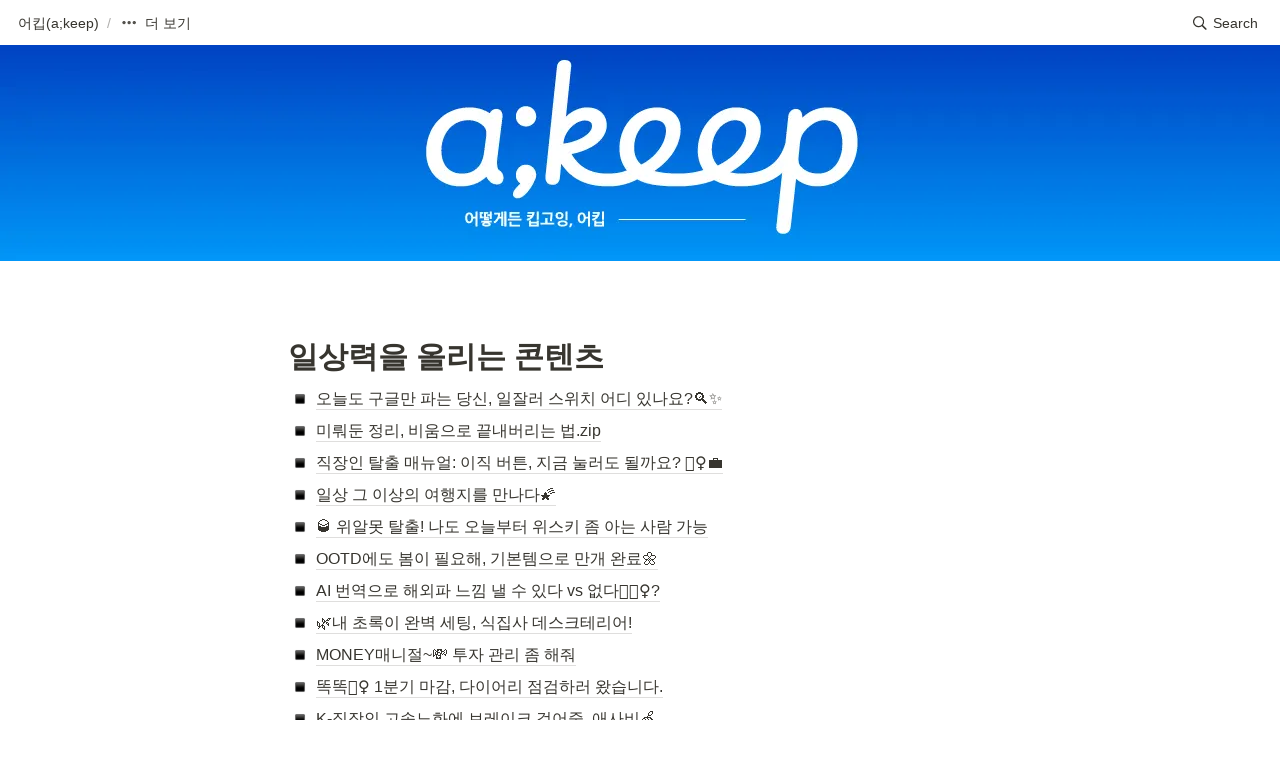

--- FILE ---
content_type: text/html
request_url: https://www.akeep.co.kr/a8baef56-48e0-4a65-9525-6379eeab5f8b
body_size: 512313
content:
<!DOCTYPE html><html><head><meta charSet="utf-8"/><meta name="viewport" content="width=device-width,height=device-height,initial-scale=1,maximum-scale=8,viewport-fit=cover"/><script>window.__OOPY__ = window.__OOPY__ || {};window.__OOPY__.yaml = null</script><style>
     .page-icon, h1.page-title {
      display: none !important;
    }
  </style><title>더 보기</title><meta name="description" content="일상력을 올리는 콘텐츠"/><meta property="og:title" content="더 보기"/><meta property="og:description" content="일상력을 올리는 콘텐츠"/><meta property="og:site_name" content="더 보기"/><meta property="og:type" content="website"/><meta property="og:image" content="https://oopy.lazyrockets.com/api/v2/notion/image?src=attachment%3A00631ebf-7da7-4ff8-9557-11b753a8b4a3%3A0312_%EC%96%B4%ED%82%B5-02.jpg&amp;blockId=a8baef56-48e0-4a65-9525-6379eeab5f8b&amp;width=2400"/><meta property="og:url" content="https://www.akeep.co.kr/a8baef56-48e0-4a65-9525-6379eeab5f8b"/><meta name="twitter:card" content="summary_large_image"/><meta name="twitter:title" content="더 보기"/><meta name="twitter:description" content="일상력을 올리는 콘텐츠"/><meta name="twitter:image" content="https://oopy.lazyrockets.com/api/v2/notion/image?src=attachment%3A00631ebf-7da7-4ff8-9557-11b753a8b4a3%3A0312_%EC%96%B4%ED%82%B5-02.jpg&amp;blockId=a8baef56-48e0-4a65-9525-6379eeab5f8b&amp;width=2400"/><link rel="shortcut icon" type="image" href="https://oopy.lazyrockets.com/api/v2/notion/image?src=%252Ficons%252Fmore_gray.svg&amp;width=128&amp;blockId=a8baef56-48e0-4a65-9525-6379eeab5f8b"/><link rel="apple-touch-icon" href="https://oopy.lazyrockets.com/api/v2/notion/image?src=%252Ficons%252Fmore_gray.svg&amp;width=128&amp;blockId=a8baef56-48e0-4a65-9525-6379eeab5f8b"/><link rel="canonical" href="https://www.akeep.co.kr/a8baef56-48e0-4a65-9525-6379eeab5f8b"/><meta name="next-head-count" content="19"/><link data-next-font="" rel="preconnect" href="/" crossorigin="anonymous"/><link rel="preload" href="https://cdn.lazyrockets.com/_next/static/css/1f554d5e2cd9c84a.css" as="style"/><link rel="stylesheet" href="https://cdn.lazyrockets.com/_next/static/css/1f554d5e2cd9c84a.css" data-n-g=""/><link rel="preload" href="https://cdn.lazyrockets.com/_next/static/css/cbab82b64f56a2c5.css" as="style"/><link rel="stylesheet" href="https://cdn.lazyrockets.com/_next/static/css/cbab82b64f56a2c5.css" data-n-p=""/><noscript data-n-css=""></noscript><script defer="" nomodule="" src="https://cdn.lazyrockets.com/_next/static/chunks/polyfills-c67a75d1b6f99dc8.js"></script><script defer="" src="https://cdn.lazyrockets.com/_next/static/chunks/8357.6c1c592abc1b9bb4.js"></script><script defer="" src="https://cdn.lazyrockets.com/_next/static/chunks/9273.73ab5240dcd627b1.js"></script><script defer="" src="https://cdn.lazyrockets.com/_next/static/chunks/1635.dda6116d867295af.js"></script><script src="https://cdn.lazyrockets.com/_next/static/chunks/webpack-2319ce2ec31dc4e5.js" defer=""></script><script src="https://cdn.lazyrockets.com/_next/static/chunks/framework-a31fb0e66037d890.js" defer=""></script><script src="https://cdn.lazyrockets.com/_next/static/chunks/main-5e8ad880fa778d90.js" defer=""></script><script src="https://cdn.lazyrockets.com/_next/static/chunks/pages/_app-2ef5a9a0d738013d.js" defer=""></script><script src="https://cdn.lazyrockets.com/_next/static/chunks/fec483df-ec55022df2057fa9.js" defer=""></script><script src="https://cdn.lazyrockets.com/_next/static/chunks/5295-4cdcaa63d89ac5e4.js" defer=""></script><script src="https://cdn.lazyrockets.com/_next/static/chunks/6767-8a8114a38dd6a3e3.js" defer=""></script><script src="https://cdn.lazyrockets.com/_next/static/chunks/9770-22ea912702417c2e.js" defer=""></script><script src="https://cdn.lazyrockets.com/_next/static/chunks/2023-54a36bbdb9113f88.js" defer=""></script><script src="https://cdn.lazyrockets.com/_next/static/chunks/6835-ba9c852fb66767e5.js" defer=""></script><script src="https://cdn.lazyrockets.com/_next/static/chunks/9229-0d4f5ec0a09dd550.js" defer=""></script><script src="https://cdn.lazyrockets.com/_next/static/chunks/4665-3fc49e49b27c41a8.js" defer=""></script><script src="https://cdn.lazyrockets.com/_next/static/chunks/pages/%5Bid%5D-01360cf28da46c36.js" defer=""></script><script src="https://cdn.lazyrockets.com/_next/static/92yYEXjamAbpPykJtcZo4/_buildManifest.js" defer=""></script><script src="https://cdn.lazyrockets.com/_next/static/92yYEXjamAbpPykJtcZo4/_ssgManifest.js" defer=""></script></head><body><div id="__next"><div class="css-0"><div style="font-family:ui-sans-serif, -apple-system, BlinkMacSystemFont, &quot;Segoe UI&quot;, Helvetica, &quot;Apple Color Emoji&quot;, Arial, sans-serif, &quot;Segoe UI Emoji&quot;, &quot;Segoe UI Symbol&quot;;font-size:16px;line-height:1.5"><style data-emotion="css-global i5fryk">:root{--emoji-font-family:"Apple Color Emoji","Segoe UI Emoji","NotoColorEmoji","Noto Color Emoji","Segoe UI Symbol","Android Emoji","EmojiSymbols";--page-max-width:900px;--content-max-width:708px;}:root{--page-cover-height:30vh;--page-header-font-size:40px;--page-content-padding-bottom:10vh;}:root .padding{padding-left:calc(96px + env(safe-area-inset-left));padding-right:calc(96px + env(safe-area-inset-right));}:root .width{max-width:100%;width:var(--page-max-width);}@media (max-width: 480px){:root{--page-cover-height:200px;--page-header-font-size:32px;--page-content-padding-bottom:0;}:root .padding{padding-left:calc(24px + env(safe-area-inset-left));padding-right:calc(24px + env(safe-area-inset-right));}:root .width{max-width:100%;width:100%;}}[role="button"]:not([tabindex="-1"]){cursor:pointer;}[role="button"]:not([tabindex="-1"]):hover{background:rgba(55, 53, 47, 0.08);}[role="button"]:not([tabindex="-1"]):active{background:rgba(55, 53, 47, 0.16);}[placeholder]:empty::before{content:attr(placeholder);min-height:1em;color:rgb(55, 53, 47);-webkit-text-fill-color:rgba(55, 53, 47, 0.2);}body{background-color:white;overflow-x:hidden;}@media (max-width: 480px){[role="button"][tabindex="0"]:active{background:none;opacity:0.4;}}@-webkit-keyframes glow{0%{opacity:1;}50%{opacity:0;}100%{opacity:1;}}@keyframes glow{0%{opacity:1;}50%{opacity:0;}100%{opacity:1;}}.admin-halo{position:absolute;top:-4px;bottom:-4px;left:-4px;right:-4px;border-radius:8px;pointer-events:none;background:rgba(46, 170, 220, 0.35);box-shadow:0 0 2px 2px rgba(0, 0, 0, 0.1);-webkit-animation:1s ease glow infinite;animation:1s ease glow infinite;-webkit-animation-delay:200ms;animation-delay:200ms;}*{scroll-margin-top:100px;}.notion-page-mention-token.notion-enable-hover:hover,.notion-external-object-token.notion-enable-hover:hover{cursor:pointer!important;background:rgba(148, 148, 148, 0.15);box-shadow:0 0 0 3px rgb(148 148 148 / 15%);border-radius:1px;}</style><div class="notion-app"><div class="notion-app-inner notion-light-theme" style="color:rgb(55, 53, 47);fill:currentcolor;line-height:1.5"><div class="notion-frame" style="flex-grow:0;flex-shrink:1;display:flex;flex-direction:column;background:white;z-index:1"><style data-emotion="css tydnl6">.css-tydnl6{position:-webkit-sticky;position:sticky;top:0;width:100%;z-index:1000000;background-color:white;}</style><div class="notion-header css-tydnl6 e1pzqsz02"><style data-emotion="css 1gwnpax">.css-1gwnpax{position:relative;width:100%;height:45px;padding-right:8px;z-index:1;background-color:inherit;}</style><div class="notion-topbar css-1gwnpax e1pzqsz01"><div style="display:flex;justify-content:space-between;align-items:center;position:absolute;height:45px;left:0px;right:0px;bottom:0px;padding-left:12px;padding-right:10px"><div style="display:flex;align-items:center;line-height:1.2;font-size:14px;height:100%;flex-grow:0;margin-right:8px;min-width:0"><div role="button" tabindex="0" style="user-select:none;transition:background 120ms ease-in 0s;cursor:pointer;display:inline-flex;align-items:center;flex-shrink:1;white-space:nowrap;height:24px;border-radius:3px;font-size:inherit;line-height:1.2;min-width:0px;padding-left:6px;padding-right:6px;color:rgb(55, 53, 47)"><a href="/2546f95c-c657-486f-8a1a-4c30201485c8" rel="noopener noreferrer" style="display:flex;text-decoration:none;user-select:none;cursor:pointer;color:inherit;min-width:0"><div style="display:flex;align-items:center;min-width:0"><div style="white-space:nowrap;overflow:hidden;text-overflow:ellipsis;max-width:160px">어킵(a;keep)</div></div></a></div><span style="margin-left:2px;margin-right:2px;color:rgba(55, 53, 47, 0.4)">/</span><div role="button" tabindex="0" style="user-select:none;transition:background 120ms ease-in 0s;cursor:pointer;display:inline-flex;align-items:center;flex-shrink:1;white-space:nowrap;height:24px;border-radius:3px;font-size:inherit;line-height:1.2;min-width:0px;padding-left:6px;padding-right:6px;color:rgb(55, 53, 47)"><a href="/a8baef56-48e0-4a65-9525-6379eeab5f8b" rel="noopener noreferrer" style="display:flex;text-decoration:none;user-select:none;cursor:pointer;color:inherit;min-width:0"><div style="display:flex;align-items:center;min-width:0"><div class="notion-record-icon" style="user-select:none;transition:background 120ms ease-in 0s;display:flex;align-items:center;justify-content:center;height:20px;width:20px;border-radius:3px;flex-shrink:0;margin-right:6px"><div><div style="width:100%;height:100%"><img role="reader" style="display:block;object-fit:cover;border-radius:3px;width:17.76px;height:17.76px;transition:opacity 100ms ease-out 0s" src="https://oopy.lazyrockets.com/api/v2/notion/image?src=%2Ficons%2Fmore_gray.svg&amp;blockId=a8baef56-48e0-4a65-9525-6379eeab5f8b" class="css-1xdhyk6 e5kxa4l0"/></div></div></div><div style="white-space:nowrap;overflow:hidden;text-overflow:ellipsis;max-width:240px">더 보기</div></div></a></div></div><div style="flex:1"></div><style data-emotion="css nkjb6j">.css-nkjb6j{-webkit-user-select:none;-moz-user-select:none;-ms-user-select:none;user-select:none;-webkit-transition:background 20ms ease-in 0s;transition:background 20ms ease-in 0s;cursor:pointer;display:-webkit-inline-box;display:-webkit-inline-flex;display:-ms-inline-flexbox;display:inline-flex;-webkit-align-items:center;-webkit-box-align:center;-ms-flex-align:center;align-items:center;-webkit-flex-shrink:0;-ms-flex-negative:0;flex-shrink:0;white-space:nowrap;height:28px;border-radius:3px;font-size:14px;line-height:1.2;min-width:0px;padding-left:8px;padding-right:8px;}</style><div class="search-button css-nkjb6j" role="button" tabindex="0" aria-label="Search" style="margin-right:4px"><style data-emotion="css 1lml5mf">.css-1lml5mf{width:14px;height:14px;display:block;fill:inherit;-webkit-flex-shrink:0;-ms-flex-negative:0;flex-shrink:0;-webkit-backface-visibility:hidden;backface-visibility:hidden;}</style><svg viewBox="0 0 17 17" class="searchNew css-1lml5mf"><path d="M6.78027 13.6729C8.24805 13.6729 9.60156 13.1982 10.709 12.4072L14.875 16.5732C15.0684 16.7666 15.3232 16.8633 15.5957 16.8633C16.167 16.8633 16.5713 16.4238 16.5713 15.8613C16.5713 15.5977 16.4834 15.3516 16.29 15.1582L12.1504 11.0098C13.0205 9.86719 13.5391 8.45215 13.5391 6.91406C13.5391 3.19629 10.498 0.155273 6.78027 0.155273C3.0625 0.155273 0.0214844 3.19629 0.0214844 6.91406C0.0214844 10.6318 3.0625 13.6729 6.78027 13.6729ZM6.78027 12.2139C3.87988 12.2139 1.48047 9.81445 1.48047 6.91406C1.48047 4.01367 3.87988 1.61426 6.78027 1.61426C9.68066 1.61426 12.0801 4.01367 12.0801 6.91406C12.0801 9.81445 9.68066 12.2139 6.78027 12.2139Z"></path></svg><style data-emotion="css 2svcoa">.css-2svcoa{display:none;}@media (min-width: 480px){.css-2svcoa{display:block;margin-left:6px;}}</style><span class="css-2svcoa">Search</span></div></div></div></div><div class="notion-scroller vertical horizontal" style="position:relative;z-index:1;flex-grow:1;margin-right:0px;margin-bottom:0px"><div style="display:flex;flex-direction:column;width:100%;align-items:center;flex-shrink:0;flex-grow:0"><img alt="" class="page_cover css-1xdhyk6 e5kxa4l0" style="display:block;object-fit:cover;border-radius:0;width:100%;height:var(--page-cover-height);opacity:1;object-position:center 50%" src="https://oopy.lazyrockets.com/api/v2/notion/image?src=attachment%3A00631ebf-7da7-4ff8-9557-11b753a8b4a3%3A0312_%EC%96%B4%ED%82%B5-02.jpg&amp;blockId=a8baef56-48e0-4a65-9525-6379eeab5f8b&amp;width=3600"/><div class="width padding"><div style="user-select:none;display:flex;align-items:center;justify-content:center;height:140px;width:140px;border-radius:3px;flex-shrink:0;margin-top:-80px;margin-left:3px;margin-bottom:0px;align-self:flex-start;position:relative;z-index:1" class="page-icon"><div><div style="width:100%;height:100%"><img alt="" style="display:block;object-fit:fill;border-radius:3px;width:124.32px;height:124.32px;transition:opacity 100ms ease-out 0s" src="https://oopy.lazyrockets.com/api/v2/notion/image?src=%2Ficons%2Fmore_gray.svg&amp;blockId=a8baef56-48e0-4a65-9525-6379eeab5f8b&amp;width=256" class="css-1xdhyk6 e5kxa4l0"/></div></div></div><style data-emotion="css ya9bwq">.css-ya9bwq{display:-webkit-box;display:-webkit-flex;display:-ms-flexbox;display:flex;-webkit-box-pack:start;-ms-flex-pack:start;-webkit-justify-content:flex-start;justify-content:flex-start;-webkit-box-flex-wrap:wrap;-webkit-flex-wrap:wrap;-ms-flex-wrap:wrap;flex-wrap:wrap;margin-left:-1px;pointer-events:none;height:24px;margin-top:8px;margin-bottom:4px;}@media (max-width: 480px){.css-ya9bwq{height:auto;margin-top:16px;margin-bottom:4px;}}</style><div class="notion-page-controls css-ya9bwq e1stv1eg0"></div><div data-block-id="a8baef56-48e0-4a65-9525-6379eeab5f8b" class="notion-page-block" style="color:rgb(55, 53, 47);font-weight:700;font-size:var(--page-header-font-size);line-height:1.2;cursor:text;display:flex;align-items:center;font-family:ui-sans-serif, -apple-system, BlinkMacSystemFont, &quot;Segoe UI&quot;, Helvetica, &quot;Apple Color Emoji&quot;, Arial, sans-serif, &quot;Segoe UI Emoji&quot;, &quot;Segoe UI Symbol&quot;"><h1 class="page-title" contenteditable="false" spellcheck="true" placeholder="Untitled" data-root="true" style="font-weight:700;font-size:var(--page-header-font-size);margin:0;max-width:100%;width:100%;white-space:pre-wrap;word-break:break-word;padding:3px 2px"><span data-token-index="0">더 보기</span></h1></div></div></div><div style="width:100%;display:flex;flex-direction:column;align-items:center;flex-shrink:0;flex-grow:0"><div class="width padding"></div></div><div class="notion-page-content width padding" style="flex-shrink:0;flex-grow:1;max-width:100%;display:flex;align-items:center;flex-direction:column;color:rgb(55, 53, 47);padding-top:5px;padding-bottom:var(--page-content-padding-bottom);margin:0 auto;font-size:16px;line-height:1.5;font-family:ui-sans-serif, -apple-system, BlinkMacSystemFont, &quot;Segoe UI&quot;, Helvetica, &quot;Apple Color Emoji&quot;, Arial, sans-serif, &quot;Segoe UI Emoji&quot;, &quot;Segoe UI Symbol&quot;"><style data-emotion="css 1mtbuw6">.css-1mtbuw6{max-width:calc(
                                                        100vw - 192px
                                                      );}@media (max-width: 480px){.css-1mtbuw6{max-width:100%;}}</style><div data-block-id="73dbbc0c-6501-49fa-9c78-c3088c5902e5" class="notion-header-block css-1mtbuw6" style="position:relative;width:100%;margin-top:2em;margin-bottom:4px;font-family:ui-sans-serif, -apple-system, BlinkMacSystemFont, &quot;Segoe UI&quot;, Helvetica, &quot;Apple Color Emoji&quot;, Arial, sans-serif, &quot;Segoe UI Emoji&quot;, &quot;Segoe UI Symbol&quot;"><style data-emotion="css 1fxzsm1">.css-1fxzsm1{display:-webkit-box;display:-webkit-flex;display:-ms-flexbox;display:flex;width:100%;}</style><div style="color:inherit;fill:inherit" class="css-1fxzsm1"><style data-emotion="css hvx0rj">.css-hvx0rj{max-width:100%;width:100%;white-space:pre-wrap;word-break:break-word;padding:3px 2px;font-weight:600;font-size:1.875em;line-height:1.3;margin:0;}@media (max-width: 480px){.css-hvx0rj{font-size:1.5em;}}</style><h2 class="css-hvx0rj ermrpt53"><span data-token-index="0">일상력을 올리는 콘텐츠</span></h2></div></div><style data-emotion="css glk9jy">.css-glk9jy{width:100%;max-width:calc(
                                                        100vw - 192px
                                                      );margin-top:1px;margin-bottom:1px;}@media (max-width: 480px){.css-glk9jy{max-width:100%;}}</style><div data-block-id="1fcbb625-2cb0-803d-aebb-f0c15837217a" class="notion-page-block css-glk9jy"><a href="/1fcbb625-2cb0-803d-aebb-f0c15837217a" rel="noopener noreferrer" style="display:block;color:inherit;text-decoration:none;fill:inherit"><div role="button" tabindex="0" style="user-select:none;transition:background 20ms ease-in 0s;cursor:pointer;width:100%"><div style="display:flex;align-items:center;width:100%"><div style="flex:1 1 0px;min-width:1px;padding-top:3px;padding-bottom:3px;padding-left:2px"><div style="display:flex;align-items:center"><div style="position:relative;width:24px;height:24px;margin-right:4px"><div class="notion-record-icon" style="display:flex;align-items:center;justify-content:center;height:100%;width:100%;border-radius:3px;flex-shrink:0"><div style="display:flex;align-items:center;justify-content:center;height:22px;width:22px"><div style="height:19.8px;width:19.8px;font-size:19.8px;line-height:1;margin-left:0px;color:black"><style data-emotion="css 1elsqm8">.css-1elsqm8{width:1em;height:1em;line-height:1em;background-repeat:no-repeat;background:url("https://cdn.lazyrockets.com/_next/static/media/emoji.0d02c5b5.png");background-position-x:93.22033898305084%;background-position-y:61.016949152542374%;-webkit-background-size:6000% 6000%;background-size:6000% 6000%;}</style><img class="notion-emoji css-1elsqm8" src="[data-uri]"/></div></div></div></div><div style="white-space:nowrap;overflow:hidden;text-overflow:ellipsis;font-weight:500;line-height:1.3;border-bottom:1px solid rgba(55, 53, 47, 0.16)">오늘도 구글만 파는 당신, 일잘러 스위치 어디 있나요?🔍✨</div></div></div></div></div></a></div><div data-block-id="1f8bb625-2cb0-8051-a0ce-c30ba372cb66" class="notion-page-block css-glk9jy"><a href="/1f8bb625-2cb0-8051-a0ce-c30ba372cb66" rel="noopener noreferrer" style="display:block;color:inherit;text-decoration:none;fill:inherit"><div role="button" tabindex="0" style="user-select:none;transition:background 20ms ease-in 0s;cursor:pointer;width:100%"><div style="display:flex;align-items:center;width:100%"><div style="flex:1 1 0px;min-width:1px;padding-top:3px;padding-bottom:3px;padding-left:2px"><div style="display:flex;align-items:center"><div style="position:relative;width:24px;height:24px;margin-right:4px"><div class="notion-record-icon" style="display:flex;align-items:center;justify-content:center;height:100%;width:100%;border-radius:3px;flex-shrink:0"><div style="display:flex;align-items:center;justify-content:center;height:22px;width:22px"><div style="height:19.8px;width:19.8px;font-size:19.8px;line-height:1;margin-left:0px;color:black"><img class="notion-emoji css-1elsqm8" src="[data-uri]"/></div></div></div></div><div style="white-space:nowrap;overflow:hidden;text-overflow:ellipsis;font-weight:500;line-height:1.3;border-bottom:1px solid rgba(55, 53, 47, 0.16)">미뤄둔 정리, 비움으로 끝내버리는 법.zip</div></div></div></div></div></a></div><div data-block-id="1f1bb625-2cb0-80e7-b09a-e448ff463a7e" class="notion-page-block css-glk9jy"><a href="/1f1bb625-2cb0-80e7-b09a-e448ff463a7e" rel="noopener noreferrer" style="display:block;color:inherit;text-decoration:none;fill:inherit"><div role="button" tabindex="0" style="user-select:none;transition:background 20ms ease-in 0s;cursor:pointer;width:100%"><div style="display:flex;align-items:center;width:100%"><div style="flex:1 1 0px;min-width:1px;padding-top:3px;padding-bottom:3px;padding-left:2px"><div style="display:flex;align-items:center"><div style="position:relative;width:24px;height:24px;margin-right:4px"><div class="notion-record-icon" style="display:flex;align-items:center;justify-content:center;height:100%;width:100%;border-radius:3px;flex-shrink:0"><div style="display:flex;align-items:center;justify-content:center;height:22px;width:22px"><div style="height:19.8px;width:19.8px;font-size:19.8px;line-height:1;margin-left:0px;color:black"><img class="notion-emoji css-1elsqm8" src="[data-uri]"/></div></div></div></div><div style="white-space:nowrap;overflow:hidden;text-overflow:ellipsis;font-weight:500;line-height:1.3;border-bottom:1px solid rgba(55, 53, 47, 0.16)">직장인 탈출 매뉴얼: 이직 버튼, 지금 눌러도 될까요? 🏃‍♀️💼</div></div></div></div></div></a></div><div data-block-id="1edbb625-2cb0-800b-9985-edac21396855" class="notion-page-block css-glk9jy"><a href="/1edbb625-2cb0-800b-9985-edac21396855" rel="noopener noreferrer" style="display:block;color:inherit;text-decoration:none;fill:inherit"><div role="button" tabindex="0" style="user-select:none;transition:background 20ms ease-in 0s;cursor:pointer;width:100%"><div style="display:flex;align-items:center;width:100%"><div style="flex:1 1 0px;min-width:1px;padding-top:3px;padding-bottom:3px;padding-left:2px"><div style="display:flex;align-items:center"><div style="position:relative;width:24px;height:24px;margin-right:4px"><div class="notion-record-icon" style="display:flex;align-items:center;justify-content:center;height:100%;width:100%;border-radius:3px;flex-shrink:0"><div style="display:flex;align-items:center;justify-content:center;height:22px;width:22px"><div style="height:19.8px;width:19.8px;font-size:19.8px;line-height:1;margin-left:0px;color:black"><img class="notion-emoji css-1elsqm8" src="[data-uri]"/></div></div></div></div><div style="white-space:nowrap;overflow:hidden;text-overflow:ellipsis;font-weight:500;line-height:1.3;border-bottom:1px solid rgba(55, 53, 47, 0.16)">일상 그 이상의 여행지를 만나다🌠</div></div></div></div></div></a></div><div data-block-id="1dcbb625-2cb0-80a0-8e5b-e20c2f63f861" class="notion-page-block css-glk9jy"><a href="/1dcbb625-2cb0-80a0-8e5b-e20c2f63f861" rel="noopener noreferrer" style="display:block;color:inherit;text-decoration:none;fill:inherit"><div role="button" tabindex="0" style="user-select:none;transition:background 20ms ease-in 0s;cursor:pointer;width:100%"><div style="display:flex;align-items:center;width:100%"><div style="flex:1 1 0px;min-width:1px;padding-top:3px;padding-bottom:3px;padding-left:2px"><div style="display:flex;align-items:center"><div style="position:relative;width:24px;height:24px;margin-right:4px"><div class="notion-record-icon" style="display:flex;align-items:center;justify-content:center;height:100%;width:100%;border-radius:3px;flex-shrink:0"><div style="display:flex;align-items:center;justify-content:center;height:22px;width:22px"><div style="height:19.8px;width:19.8px;font-size:19.8px;line-height:1;margin-left:0px;color:black"><img class="notion-emoji css-1elsqm8" src="[data-uri]"/></div></div></div></div><div style="white-space:nowrap;overflow:hidden;text-overflow:ellipsis;font-weight:500;line-height:1.3;border-bottom:1px solid rgba(55, 53, 47, 0.16)">🥃 위알못 탈출! 나도 오늘부터 위스키 좀 아는 사람 가능</div></div></div></div></div></a></div><div data-block-id="1d5bb625-2cb0-80f5-80bc-f38f40622052" class="notion-page-block css-glk9jy"><a href="/1d5bb625-2cb0-80f5-80bc-f38f40622052" rel="noopener noreferrer" style="display:block;color:inherit;text-decoration:none;fill:inherit"><div role="button" tabindex="0" style="user-select:none;transition:background 20ms ease-in 0s;cursor:pointer;width:100%"><div style="display:flex;align-items:center;width:100%"><div style="flex:1 1 0px;min-width:1px;padding-top:3px;padding-bottom:3px;padding-left:2px"><div style="display:flex;align-items:center"><div style="position:relative;width:24px;height:24px;margin-right:4px"><div class="notion-record-icon" style="display:flex;align-items:center;justify-content:center;height:100%;width:100%;border-radius:3px;flex-shrink:0"><div style="display:flex;align-items:center;justify-content:center;height:22px;width:22px"><div style="height:19.8px;width:19.8px;font-size:19.8px;line-height:1;margin-left:0px;color:black"><img class="notion-emoji css-1elsqm8" src="[data-uri]"/></div></div></div></div><div style="white-space:nowrap;overflow:hidden;text-overflow:ellipsis;font-weight:500;line-height:1.3;border-bottom:1px solid rgba(55, 53, 47, 0.16)">OOTD에도 봄이 필요해, 기본템으로 만개 완료🌼   </div></div></div></div></div></a></div><div data-block-id="1cebb625-2cb0-80f9-ae3e-f37a2ef6eea1" class="notion-page-block css-glk9jy"><a href="/1cebb625-2cb0-80f9-ae3e-f37a2ef6eea1" rel="noopener noreferrer" style="display:block;color:inherit;text-decoration:none;fill:inherit"><div role="button" tabindex="0" style="user-select:none;transition:background 20ms ease-in 0s;cursor:pointer;width:100%"><div style="display:flex;align-items:center;width:100%"><div style="flex:1 1 0px;min-width:1px;padding-top:3px;padding-bottom:3px;padding-left:2px"><div style="display:flex;align-items:center"><div style="position:relative;width:24px;height:24px;margin-right:4px"><div class="notion-record-icon" style="display:flex;align-items:center;justify-content:center;height:100%;width:100%;border-radius:3px;flex-shrink:0"><div style="display:flex;align-items:center;justify-content:center;height:22px;width:22px"><div style="height:19.8px;width:19.8px;font-size:19.8px;line-height:1;margin-left:0px;color:black"><img class="notion-emoji css-1elsqm8" src="[data-uri]"/></div></div></div></div><div style="white-space:nowrap;overflow:hidden;text-overflow:ellipsis;font-weight:500;line-height:1.3;border-bottom:1px solid rgba(55, 53, 47, 0.16)">AI 번역으로 해외파 느낌 낼 수 있다 vs 없다🤷🏻‍♀️?</div></div></div></div></div></a></div><div data-block-id="1c2bb625-2cb0-8036-87d3-c4985eff7d74" class="notion-page-block css-glk9jy"><a href="/1c2bb625-2cb0-8036-87d3-c4985eff7d74" rel="noopener noreferrer" style="display:block;color:inherit;text-decoration:none;fill:inherit"><div role="button" tabindex="0" style="user-select:none;transition:background 20ms ease-in 0s;cursor:pointer;width:100%"><div style="display:flex;align-items:center;width:100%"><div style="flex:1 1 0px;min-width:1px;padding-top:3px;padding-bottom:3px;padding-left:2px"><div style="display:flex;align-items:center"><div style="position:relative;width:24px;height:24px;margin-right:4px"><div class="notion-record-icon" style="display:flex;align-items:center;justify-content:center;height:100%;width:100%;border-radius:3px;flex-shrink:0"><div style="display:flex;align-items:center;justify-content:center;height:22px;width:22px"><div style="height:19.8px;width:19.8px;font-size:19.8px;line-height:1;margin-left:0px;color:black"><img class="notion-emoji css-1elsqm8" src="[data-uri]"/></div></div></div></div><div style="white-space:nowrap;overflow:hidden;text-overflow:ellipsis;font-weight:500;line-height:1.3;border-bottom:1px solid rgba(55, 53, 47, 0.16)">🌿내 초록이 완벽 세팅, 식집사 데스크테리어!</div></div></div></div></div></a></div><div data-block-id="1c0bb625-2cb0-80f6-8c4e-d74c7600d2b0" class="notion-page-block css-glk9jy"><a href="/1c0bb625-2cb0-80f6-8c4e-d74c7600d2b0" rel="noopener noreferrer" style="display:block;color:inherit;text-decoration:none;fill:inherit"><div role="button" tabindex="0" style="user-select:none;transition:background 20ms ease-in 0s;cursor:pointer;width:100%"><div style="display:flex;align-items:center;width:100%"><div style="flex:1 1 0px;min-width:1px;padding-top:3px;padding-bottom:3px;padding-left:2px"><div style="display:flex;align-items:center"><div style="position:relative;width:24px;height:24px;margin-right:4px"><div class="notion-record-icon" style="display:flex;align-items:center;justify-content:center;height:100%;width:100%;border-radius:3px;flex-shrink:0"><div style="display:flex;align-items:center;justify-content:center;height:22px;width:22px"><div style="height:19.8px;width:19.8px;font-size:19.8px;line-height:1;margin-left:0px;color:black"><img class="notion-emoji css-1elsqm8" src="[data-uri]"/></div></div></div></div><div style="white-space:nowrap;overflow:hidden;text-overflow:ellipsis;font-weight:500;line-height:1.3;border-bottom:1px solid rgba(55, 53, 47, 0.16)">MONEY매니절~💸 투자 관리 좀 해줘</div></div></div></div></div></a></div><div data-block-id="1b9bb625-2cb0-807a-85a0-e63271979694" class="notion-page-block css-glk9jy"><a href="/1b9bb625-2cb0-807a-85a0-e63271979694" rel="noopener noreferrer" style="display:block;color:inherit;text-decoration:none;fill:inherit"><div role="button" tabindex="0" style="user-select:none;transition:background 20ms ease-in 0s;cursor:pointer;width:100%"><div style="display:flex;align-items:center;width:100%"><div style="flex:1 1 0px;min-width:1px;padding-top:3px;padding-bottom:3px;padding-left:2px"><div style="display:flex;align-items:center"><div style="position:relative;width:24px;height:24px;margin-right:4px"><div class="notion-record-icon" style="display:flex;align-items:center;justify-content:center;height:100%;width:100%;border-radius:3px;flex-shrink:0"><div style="display:flex;align-items:center;justify-content:center;height:22px;width:22px"><div style="height:19.8px;width:19.8px;font-size:19.8px;line-height:1;margin-left:0px;color:black"><img class="notion-emoji css-1elsqm8" src="[data-uri]"/></div></div></div></div><div style="white-space:nowrap;overflow:hidden;text-overflow:ellipsis;font-weight:500;line-height:1.3;border-bottom:1px solid rgba(55, 53, 47, 0.16)">똑똑🕵️‍♀️ 1분기 마감, 다이어리 점검하러 왔습니다.</div></div></div></div></div></a></div><div data-block-id="1b3bb625-2cb0-802a-892a-d757aa2e5e4b" class="notion-page-block css-glk9jy"><a href="/1b3bb625-2cb0-802a-892a-d757aa2e5e4b" rel="noopener noreferrer" style="display:block;color:inherit;text-decoration:none;fill:inherit"><div role="button" tabindex="0" style="user-select:none;transition:background 20ms ease-in 0s;cursor:pointer;width:100%"><div style="display:flex;align-items:center;width:100%"><div style="flex:1 1 0px;min-width:1px;padding-top:3px;padding-bottom:3px;padding-left:2px"><div style="display:flex;align-items:center"><div style="position:relative;width:24px;height:24px;margin-right:4px"><div class="notion-record-icon" style="display:flex;align-items:center;justify-content:center;height:100%;width:100%;border-radius:3px;flex-shrink:0"><div style="display:flex;align-items:center;justify-content:center;height:22px;width:22px"><div style="height:19.8px;width:19.8px;font-size:19.8px;line-height:1;margin-left:0px;color:black"><img class="notion-emoji css-1elsqm8" src="[data-uri]"/></div></div></div></div><div style="white-space:nowrap;overflow:hidden;text-overflow:ellipsis;font-weight:500;line-height:1.3;border-bottom:1px solid rgba(55, 53, 47, 0.16)">K-직장인 고속노화에 브레이크 걸어줄, 애사비🍏</div></div></div></div></div></a></div><div data-block-id="1acbb625-2cb0-80cb-a11b-f35fba355b2d" class="notion-page-block css-glk9jy"><a href="/1acbb625-2cb0-80cb-a11b-f35fba355b2d" rel="noopener noreferrer" style="display:block;color:inherit;text-decoration:none;fill:inherit"><div role="button" tabindex="0" style="user-select:none;transition:background 20ms ease-in 0s;cursor:pointer;width:100%"><div style="display:flex;align-items:center;width:100%"><div style="flex:1 1 0px;min-width:1px;padding-top:3px;padding-bottom:3px;padding-left:2px"><div style="display:flex;align-items:center"><div style="position:relative;width:24px;height:24px;margin-right:4px"><div class="notion-record-icon" style="display:flex;align-items:center;justify-content:center;height:100%;width:100%;border-radius:3px;flex-shrink:0"><div style="display:flex;align-items:center;justify-content:center;height:22px;width:22px"><div style="height:19.8px;width:19.8px;font-size:19.8px;line-height:1;margin-left:0px;color:black"><img class="notion-emoji css-1elsqm8" src="[data-uri]"/></div></div></div></div><div style="white-space:nowrap;overflow:hidden;text-overflow:ellipsis;font-weight:500;line-height:1.3;border-bottom:1px solid rgba(55, 53, 47, 0.16)">💞&#x27;나는 솔로&#x27;에서 배우는 대화법</div></div></div></div></div></a></div><div data-block-id="19abb625-2cb0-8023-8041-c957e508f0af" class="notion-page-block css-glk9jy"><a href="/19abb625-2cb0-8023-8041-c957e508f0af" rel="noopener noreferrer" style="display:block;color:inherit;text-decoration:none;fill:inherit"><div role="button" tabindex="0" style="user-select:none;transition:background 20ms ease-in 0s;cursor:pointer;width:100%"><div style="display:flex;align-items:center;width:100%"><div style="flex:1 1 0px;min-width:1px;padding-top:3px;padding-bottom:3px;padding-left:2px"><div style="display:flex;align-items:center"><div style="position:relative;width:24px;height:24px;margin-right:4px"><div class="notion-record-icon" style="display:flex;align-items:center;justify-content:center;height:100%;width:100%;border-radius:3px;flex-shrink:0"><div style="display:flex;align-items:center;justify-content:center;height:22px;width:22px"><div style="height:19.8px;width:19.8px;font-size:19.8px;line-height:1;margin-left:0px;color:black"><img class="notion-emoji css-1elsqm8" src="[data-uri]"/></div></div></div></div><div style="white-space:nowrap;overflow:hidden;text-overflow:ellipsis;font-weight:500;line-height:1.3;border-bottom:1px solid rgba(55, 53, 47, 0.16)">퇴근 후, 주말에 N잡러💪나도 해볼까? </div></div></div></div></div></a></div><div data-block-id="19abb625-2cb0-8077-8bf8-ddf424e6defe" class="notion-page-block css-glk9jy"><a href="/19abb625-2cb0-8077-8bf8-ddf424e6defe" rel="noopener noreferrer" style="display:block;color:inherit;text-decoration:none;fill:inherit"><div role="button" tabindex="0" style="user-select:none;transition:background 20ms ease-in 0s;cursor:pointer;width:100%"><div style="display:flex;align-items:center;width:100%"><div style="flex:1 1 0px;min-width:1px;padding-top:3px;padding-bottom:3px;padding-left:2px"><div style="display:flex;align-items:center"><div style="position:relative;width:24px;height:24px;margin-right:4px"><div class="notion-record-icon" style="display:flex;align-items:center;justify-content:center;height:100%;width:100%;border-radius:3px;flex-shrink:0"><div style="display:flex;align-items:center;justify-content:center;height:22px;width:22px"><div style="height:19.8px;width:19.8px;font-size:19.8px;line-height:1;margin-left:0px;color:black"><img class="notion-emoji css-1elsqm8" src="[data-uri]"/></div></div></div></div><div style="white-space:nowrap;overflow:hidden;text-overflow:ellipsis;font-weight:500;line-height:1.3;border-bottom:1px solid rgba(55, 53, 47, 0.16)">🐢오늘도 모니터에 들어가고 계신가요?</div></div></div></div></div></a></div><div data-block-id="197bb625-2cb0-8092-9b21-de0f6c09f4f9" class="notion-page-block css-glk9jy"><a href="/197bb625-2cb0-8092-9b21-de0f6c09f4f9" rel="noopener noreferrer" style="display:block;color:inherit;text-decoration:none;fill:inherit"><div role="button" tabindex="0" style="user-select:none;transition:background 20ms ease-in 0s;cursor:pointer;width:100%"><div style="display:flex;align-items:center;width:100%"><div style="flex:1 1 0px;min-width:1px;padding-top:3px;padding-bottom:3px;padding-left:2px"><div style="display:flex;align-items:center"><div style="position:relative;width:24px;height:24px;margin-right:4px"><div class="notion-record-icon" style="display:flex;align-items:center;justify-content:center;height:100%;width:100%;border-radius:3px;flex-shrink:0"><div style="display:flex;align-items:center;justify-content:center;height:22px;width:22px"><div style="height:19.8px;width:19.8px;font-size:19.8px;line-height:1;margin-left:0px;color:black"><img class="notion-emoji css-1elsqm8" src="[data-uri]"/></div></div></div></div><div style="white-space:nowrap;overflow:hidden;text-overflow:ellipsis;font-weight:500;line-height:1.3;border-bottom:1px solid rgba(55, 53, 47, 0.16)">쏟아지는 업무 속 소중한 자기 관리</div></div></div></div></div></a></div><div data-block-id="18fbb625-2cb0-80a5-9ebb-c0e356b99787" class="notion-page-block css-glk9jy"><a href="/18fbb625-2cb0-80a5-9ebb-c0e356b99787" rel="noopener noreferrer" style="display:block;color:inherit;text-decoration:none;fill:inherit"><div role="button" tabindex="0" style="user-select:none;transition:background 20ms ease-in 0s;cursor:pointer;width:100%"><div style="display:flex;align-items:center;width:100%"><div style="flex:1 1 0px;min-width:1px;padding-top:3px;padding-bottom:3px;padding-left:2px"><div style="display:flex;align-items:center"><div style="position:relative;width:24px;height:24px;margin-right:4px"><div class="notion-record-icon" style="display:flex;align-items:center;justify-content:center;height:100%;width:100%;border-radius:3px;flex-shrink:0"><div style="display:flex;align-items:center;justify-content:center;height:22px;width:22px"><div style="height:19.8px;width:19.8px;font-size:19.8px;line-height:1;margin-left:0px;color:black"><img class="notion-emoji css-1elsqm8" src="[data-uri]"/></div></div></div></div><div style="white-space:nowrap;overflow:hidden;text-overflow:ellipsis;font-weight:500;line-height:1.3;border-bottom:1px solid rgba(55, 53, 47, 0.16)">보고서 시각화로 유니크한 사람 되기</div></div></div></div></div></a></div><div data-block-id="16dbb625-2cb0-8055-9dd5-c993cd2c78f4" class="notion-page-block css-glk9jy"><a href="/16dbb625-2cb0-8055-9dd5-c993cd2c78f4" rel="noopener noreferrer" style="display:block;color:inherit;text-decoration:none;fill:inherit"><div role="button" tabindex="0" style="user-select:none;transition:background 20ms ease-in 0s;cursor:pointer;width:100%"><div style="display:flex;align-items:center;width:100%"><div style="flex:1 1 0px;min-width:1px;padding-top:3px;padding-bottom:3px;padding-left:2px"><div style="display:flex;align-items:center"><div style="position:relative;width:24px;height:24px;margin-right:4px"><div class="notion-record-icon" style="display:flex;align-items:center;justify-content:center;height:100%;width:100%;border-radius:3px;flex-shrink:0"><div style="display:flex;align-items:center;justify-content:center;height:22px;width:22px"><div style="height:19.8px;width:19.8px;font-size:19.8px;line-height:1;margin-left:0px;color:black"><img class="notion-emoji css-1elsqm8" src="[data-uri]"/></div></div></div></div><div style="white-space:nowrap;overflow:hidden;text-overflow:ellipsis;font-weight:500;line-height:1.3;border-bottom:1px solid rgba(55, 53, 47, 0.16)">무반응도 공격이라고?</div></div></div></div></div></a></div><div data-block-id="16cbb625-2cb0-806d-a3aa-cd0a766d88cc" class="notion-page-block css-glk9jy"><a href="/16cbb625-2cb0-806d-a3aa-cd0a766d88cc" rel="noopener noreferrer" style="display:block;color:inherit;text-decoration:none;fill:inherit"><div role="button" tabindex="0" style="user-select:none;transition:background 20ms ease-in 0s;cursor:pointer;width:100%"><div style="display:flex;align-items:center;width:100%"><div style="flex:1 1 0px;min-width:1px;padding-top:3px;padding-bottom:3px;padding-left:2px"><div style="display:flex;align-items:center"><div style="position:relative;width:24px;height:24px;margin-right:4px"><div class="notion-record-icon" style="display:flex;align-items:center;justify-content:center;height:100%;width:100%;border-radius:3px;flex-shrink:0"><div style="display:flex;align-items:center;justify-content:center;height:22px;width:22px"><div style="height:19.8px;width:19.8px;font-size:19.8px;line-height:1;margin-left:0px;color:black"><img class="notion-emoji css-1elsqm8" src="[data-uri]"/></div></div></div></div><div style="white-space:nowrap;overflow:hidden;text-overflow:ellipsis;font-weight:500;line-height:1.3;border-bottom:1px solid rgba(55, 53, 47, 0.16)">부탁 잘 하세요?</div></div></div></div></div></a></div><div data-block-id="166bb625-2cb0-80da-835b-d896a025f2c7" class="notion-page-block css-glk9jy"><a href="/166bb625-2cb0-80da-835b-d896a025f2c7" rel="noopener noreferrer" style="display:block;color:inherit;text-decoration:none;fill:inherit"><div role="button" tabindex="0" style="user-select:none;transition:background 20ms ease-in 0s;cursor:pointer;width:100%"><div style="display:flex;align-items:center;width:100%"><div style="flex:1 1 0px;min-width:1px;padding-top:3px;padding-bottom:3px;padding-left:2px"><div style="display:flex;align-items:center"><div style="position:relative;width:24px;height:24px;margin-right:4px"><div class="notion-record-icon" style="display:flex;align-items:center;justify-content:center;height:100%;width:100%;border-radius:3px;flex-shrink:0"><div style="display:flex;align-items:center;justify-content:center;height:22px;width:22px"><div style="height:19.8px;width:19.8px;font-size:19.8px;line-height:1;margin-left:0px;color:black"><img class="notion-emoji css-1elsqm8" src="[data-uri]"/></div></div></div></div><div style="white-space:nowrap;overflow:hidden;text-overflow:ellipsis;font-weight:500;line-height:1.3;border-bottom:1px solid rgba(55, 53, 47, 0.16)">마음에 안 맞는 동료와 손절해도 괜찮을까</div></div></div></div></div></a></div><div data-block-id="15ebb625-2cb0-802f-86d9-d2eaec0b4fa3" class="notion-page-block css-glk9jy"><a href="/15ebb625-2cb0-802f-86d9-d2eaec0b4fa3" rel="noopener noreferrer" style="display:block;color:inherit;text-decoration:none;fill:inherit"><div role="button" tabindex="0" style="user-select:none;transition:background 20ms ease-in 0s;cursor:pointer;width:100%"><div style="display:flex;align-items:center;width:100%"><div style="flex:1 1 0px;min-width:1px;padding-top:3px;padding-bottom:3px;padding-left:2px"><div style="display:flex;align-items:center"><div style="position:relative;width:24px;height:24px;margin-right:4px"><div class="notion-record-icon" style="display:flex;align-items:center;justify-content:center;height:100%;width:100%;border-radius:3px;flex-shrink:0"><div style="display:flex;align-items:center;justify-content:center;height:22px;width:22px"><div style="height:19.8px;width:19.8px;font-size:19.8px;line-height:1;margin-left:0px;color:black"><img class="notion-emoji css-1elsqm8" src="[data-uri]"/></div></div></div></div><div style="white-space:nowrap;overflow:hidden;text-overflow:ellipsis;font-weight:500;line-height:1.3;border-bottom:1px solid rgba(55, 53, 47, 0.16)">연말 회고, 더 나은 내일을 준비할 시간</div></div></div></div></div></a></div><div data-block-id="157bb625-2cb0-80e7-bc35-ecd08fc8c85d" class="notion-page-block css-glk9jy"><a href="/157bb625-2cb0-80e7-bc35-ecd08fc8c85d" rel="noopener noreferrer" style="display:block;color:inherit;text-decoration:none;fill:inherit"><div role="button" tabindex="0" style="user-select:none;transition:background 20ms ease-in 0s;cursor:pointer;width:100%"><div style="display:flex;align-items:center;width:100%"><div style="flex:1 1 0px;min-width:1px;padding-top:3px;padding-bottom:3px;padding-left:2px"><div style="display:flex;align-items:center"><div style="position:relative;width:24px;height:24px;margin-right:4px"><div class="notion-record-icon" style="display:flex;align-items:center;justify-content:center;height:100%;width:100%;border-radius:3px;flex-shrink:0"><div style="display:flex;align-items:center;justify-content:center;height:22px;width:22px"><div style="height:19.8px;width:19.8px;font-size:19.8px;line-height:1;margin-left:0px;color:black"><img class="notion-emoji css-1elsqm8" src="[data-uri]"/></div></div></div></div><div style="white-space:nowrap;overflow:hidden;text-overflow:ellipsis;font-weight:500;line-height:1.3;border-bottom:1px solid rgba(55, 53, 47, 0.16)">잘 나가는 동기에게 질투가 생겼다면</div></div></div></div></div></a></div><div data-block-id="151bb625-2cb0-8056-a2b5-ec19ea8215be" class="notion-page-block css-glk9jy"><a href="/151bb625-2cb0-8056-a2b5-ec19ea8215be" rel="noopener noreferrer" style="display:block;color:inherit;text-decoration:none;fill:inherit"><div role="button" tabindex="0" style="user-select:none;transition:background 20ms ease-in 0s;cursor:pointer;width:100%"><div style="display:flex;align-items:center;width:100%"><div style="flex:1 1 0px;min-width:1px;padding-top:3px;padding-bottom:3px;padding-left:2px"><div style="display:flex;align-items:center"><div style="position:relative;width:24px;height:24px;margin-right:4px"><div class="notion-record-icon" style="display:flex;align-items:center;justify-content:center;height:100%;width:100%;border-radius:3px;flex-shrink:0"><div style="display:flex;align-items:center;justify-content:center;height:22px;width:22px"><div style="height:19.8px;width:19.8px;font-size:19.8px;line-height:1;margin-left:0px;color:black"><img class="notion-emoji css-1elsqm8" src="[data-uri]"/></div></div></div></div><div style="white-space:nowrap;overflow:hidden;text-overflow:ellipsis;font-weight:500;line-height:1.3;border-bottom:1px solid rgba(55, 53, 47, 0.16)">무기력으로 인해 회피하고 있나요?</div></div></div></div></div></a></div><div data-block-id="14abb625-2cb0-80ca-9fbe-fa4b3ea07fde" class="notion-page-block css-glk9jy"><a href="/14abb625-2cb0-80ca-9fbe-fa4b3ea07fde" rel="noopener noreferrer" style="display:block;color:inherit;text-decoration:none;fill:inherit"><div role="button" tabindex="0" style="user-select:none;transition:background 20ms ease-in 0s;cursor:pointer;width:100%"><div style="display:flex;align-items:center;width:100%"><div style="flex:1 1 0px;min-width:1px;padding-top:3px;padding-bottom:3px;padding-left:2px"><div style="display:flex;align-items:center"><div style="position:relative;width:24px;height:24px;margin-right:4px"><div class="notion-record-icon" style="display:flex;align-items:center;justify-content:center;height:100%;width:100%;border-radius:3px;flex-shrink:0"><div style="display:flex;align-items:center;justify-content:center;height:22px;width:22px"><div style="height:19.8px;width:19.8px;font-size:19.8px;line-height:1;margin-left:0px;color:black"><img class="notion-emoji css-1elsqm8" src="[data-uri]"/></div></div></div></div><div style="white-space:nowrap;overflow:hidden;text-overflow:ellipsis;font-weight:500;line-height:1.3;border-bottom:1px solid rgba(55, 53, 47, 0.16)">새로운 동료와 결이 안 맞아서 고민이라면</div></div></div></div></div></a></div><div data-block-id="142bb625-2cb0-80df-b85b-fb1a57516fd5" class="notion-page-block css-glk9jy"><a href="/142bb625-2cb0-80df-b85b-fb1a57516fd5" rel="noopener noreferrer" style="display:block;color:inherit;text-decoration:none;fill:inherit"><div role="button" tabindex="0" style="user-select:none;transition:background 20ms ease-in 0s;cursor:pointer;width:100%"><div style="display:flex;align-items:center;width:100%"><div style="flex:1 1 0px;min-width:1px;padding-top:3px;padding-bottom:3px;padding-left:2px"><div style="display:flex;align-items:center"><div style="position:relative;width:24px;height:24px;margin-right:4px"><div class="notion-record-icon" style="display:flex;align-items:center;justify-content:center;height:100%;width:100%;border-radius:3px;flex-shrink:0"><div style="display:flex;align-items:center;justify-content:center;height:22px;width:22px"><div style="height:19.8px;width:19.8px;font-size:19.8px;line-height:1;margin-left:0px;color:black"><img class="notion-emoji css-1elsqm8" src="[data-uri]"/></div></div></div></div><div style="white-space:nowrap;overflow:hidden;text-overflow:ellipsis;font-weight:500;line-height:1.3;border-bottom:1px solid rgba(55, 53, 47, 0.16)">연말 모임에서 소셜 배터리 지키는 법</div></div></div></div></div></a></div><div data-block-id="138bb625-2cb0-8086-acb6-d0f50ed55e77" class="notion-page-block css-glk9jy"><a href="/138bb625-2cb0-8086-acb6-d0f50ed55e77" rel="noopener noreferrer" style="display:block;color:inherit;text-decoration:none;fill:inherit"><div role="button" tabindex="0" style="user-select:none;transition:background 20ms ease-in 0s;cursor:pointer;width:100%"><div style="display:flex;align-items:center;width:100%"><div style="flex:1 1 0px;min-width:1px;padding-top:3px;padding-bottom:3px;padding-left:2px"><div style="display:flex;align-items:center"><div style="position:relative;width:24px;height:24px;margin-right:4px"><div class="notion-record-icon" style="display:flex;align-items:center;justify-content:center;height:100%;width:100%;border-radius:3px;flex-shrink:0"><div style="display:flex;align-items:center;justify-content:center;height:22px;width:22px"><div style="height:19.8px;width:19.8px;font-size:19.8px;line-height:1;margin-left:0px;color:black"><img class="notion-emoji css-1elsqm8" src="[data-uri]"/></div></div></div></div><div style="white-space:nowrap;overflow:hidden;text-overflow:ellipsis;font-weight:500;line-height:1.3;border-bottom:1px solid rgba(55, 53, 47, 0.16)">쉽게 지치는 하루, 나만 그런 걸까?</div></div></div></div></div></a></div><div data-block-id="134bb625-2cb0-80c9-a735-c7387aed5e2c" class="notion-page-block css-glk9jy"><a href="/134bb625-2cb0-80c9-a735-c7387aed5e2c" rel="noopener noreferrer" style="display:block;color:inherit;text-decoration:none;fill:inherit"><div role="button" tabindex="0" style="user-select:none;transition:background 20ms ease-in 0s;cursor:pointer;width:100%"><div style="display:flex;align-items:center;width:100%"><div style="flex:1 1 0px;min-width:1px;padding-top:3px;padding-bottom:3px;padding-left:2px"><div style="display:flex;align-items:center"><div style="position:relative;width:24px;height:24px;margin-right:4px"><div class="notion-record-icon" style="display:flex;align-items:center;justify-content:center;height:100%;width:100%;border-radius:3px;flex-shrink:0"><div style="display:flex;align-items:center;justify-content:center;height:22px;width:22px"><div style="height:19.8px;width:19.8px;font-size:19.8px;line-height:1;margin-left:0px;color:black"><img class="notion-emoji css-1elsqm8" src="[data-uri]"/></div></div></div></div><div style="white-space:nowrap;overflow:hidden;text-overflow:ellipsis;font-weight:500;line-height:1.3;border-bottom:1px solid rgba(55, 53, 47, 0.16)">칭찬이 부담스러운 당신에게</div></div></div></div></div></a></div><div data-block-id="12fbb625-2cb0-8061-9088-d09717357357" class="notion-page-block css-glk9jy"><a href="/12fbb625-2cb0-8061-9088-d09717357357" rel="noopener noreferrer" style="display:block;color:inherit;text-decoration:none;fill:inherit"><div role="button" tabindex="0" style="user-select:none;transition:background 20ms ease-in 0s;cursor:pointer;width:100%"><div style="display:flex;align-items:center;width:100%"><div style="flex:1 1 0px;min-width:1px;padding-top:3px;padding-bottom:3px;padding-left:2px"><div style="display:flex;align-items:center"><div style="position:relative;width:24px;height:24px;margin-right:4px"><div class="notion-record-icon" style="display:flex;align-items:center;justify-content:center;height:100%;width:100%;border-radius:3px;flex-shrink:0"><div style="display:flex;align-items:center;justify-content:center;height:22px;width:22px"><div style="height:19.8px;width:19.8px;font-size:19.8px;line-height:1;margin-left:0px;color:black"><img class="notion-emoji css-1elsqm8" src="[data-uri]"/></div></div></div></div><div style="white-space:nowrap;overflow:hidden;text-overflow:ellipsis;font-weight:500;line-height:1.3;border-bottom:1px solid rgba(55, 53, 47, 0.16)">독파민 싹 도는 가을에 추천하는 공간</div></div></div></div></div></a></div><div data-block-id="126bb625-2cb0-8041-a6a8-c1e972b17479" class="notion-page-block css-glk9jy"><a href="/126bb625-2cb0-8041-a6a8-c1e972b17479" rel="noopener noreferrer" style="display:block;color:inherit;text-decoration:none;fill:inherit"><div role="button" tabindex="0" style="user-select:none;transition:background 20ms ease-in 0s;cursor:pointer;width:100%"><div style="display:flex;align-items:center;width:100%"><div style="flex:1 1 0px;min-width:1px;padding-top:3px;padding-bottom:3px;padding-left:2px"><div style="display:flex;align-items:center"><div style="position:relative;width:24px;height:24px;margin-right:4px"><div class="notion-record-icon" style="display:flex;align-items:center;justify-content:center;height:100%;width:100%;border-radius:3px;flex-shrink:0"><div style="display:flex;align-items:center;justify-content:center;height:22px;width:22px"><div style="height:19.8px;width:19.8px;font-size:19.8px;line-height:1;margin-left:0px;color:black"><img class="notion-emoji css-1elsqm8" src="[data-uri]"/></div></div></div></div><div style="white-space:nowrap;overflow:hidden;text-overflow:ellipsis;font-weight:500;line-height:1.3;border-bottom:1px solid rgba(55, 53, 47, 0.16)">무언가에 푹 빠져본 적 있나요?</div></div></div></div></div></a></div><div data-block-id="120bb625-2cb0-8075-9505-fb52915d3eb1" class="notion-page-block css-glk9jy"><a href="/120bb625-2cb0-8075-9505-fb52915d3eb1" rel="noopener noreferrer" style="display:block;color:inherit;text-decoration:none;fill:inherit"><div role="button" tabindex="0" style="user-select:none;transition:background 20ms ease-in 0s;cursor:pointer;width:100%"><div style="display:flex;align-items:center;width:100%"><div style="flex:1 1 0px;min-width:1px;padding-top:3px;padding-bottom:3px;padding-left:2px"><div style="display:flex;align-items:center"><div style="position:relative;width:24px;height:24px;margin-right:4px"><div class="notion-record-icon" style="display:flex;align-items:center;justify-content:center;height:100%;width:100%;border-radius:3px;flex-shrink:0"><div style="display:flex;align-items:center;justify-content:center;height:22px;width:22px"><div style="height:19.8px;width:19.8px;font-size:19.8px;line-height:1;margin-left:0px;color:black"><img class="notion-emoji css-1elsqm8" src="[data-uri]"/></div></div></div></div><div style="white-space:nowrap;overflow:hidden;text-overflow:ellipsis;font-weight:500;line-height:1.3;border-bottom:1px solid rgba(55, 53, 47, 0.16)">발표할 때 작아지지 않으려면</div></div></div></div></div></a></div><div data-block-id="115bb625-2cb0-80e9-8ee6-e8017ad4731c" class="notion-page-block css-glk9jy"><a href="/115bb625-2cb0-80e9-8ee6-e8017ad4731c" rel="noopener noreferrer" style="display:block;color:inherit;text-decoration:none;fill:inherit"><div role="button" tabindex="0" style="user-select:none;transition:background 20ms ease-in 0s;cursor:pointer;width:100%"><div style="display:flex;align-items:center;width:100%"><div style="flex:1 1 0px;min-width:1px;padding-top:3px;padding-bottom:3px;padding-left:2px"><div style="display:flex;align-items:center"><div style="position:relative;width:24px;height:24px;margin-right:4px"><div class="notion-record-icon" style="display:flex;align-items:center;justify-content:center;height:100%;width:100%;border-radius:3px;flex-shrink:0"><div style="display:flex;align-items:center;justify-content:center;height:22px;width:22px"><div style="height:19.8px;width:19.8px;font-size:19.8px;line-height:1;margin-left:0px;color:black"><img class="notion-emoji css-1elsqm8" src="[data-uri]"/></div></div></div></div><div style="white-space:nowrap;overflow:hidden;text-overflow:ellipsis;font-weight:500;line-height:1.3;border-bottom:1px solid rgba(55, 53, 47, 0.16)">러닝으로 챙기는 마음</div></div></div></div></div></a></div><div data-block-id="10ebb625-2cb0-809e-b74c-c917e2c68ca1" class="notion-page-block css-glk9jy"><a href="/10ebb625-2cb0-809e-b74c-c917e2c68ca1" rel="noopener noreferrer" style="display:block;color:inherit;text-decoration:none;fill:inherit"><div role="button" tabindex="0" style="user-select:none;transition:background 20ms ease-in 0s;cursor:pointer;width:100%"><div style="display:flex;align-items:center;width:100%"><div style="flex:1 1 0px;min-width:1px;padding-top:3px;padding-bottom:3px;padding-left:2px"><div style="display:flex;align-items:center"><div style="position:relative;width:24px;height:24px;margin-right:4px"><div class="notion-record-icon" style="display:flex;align-items:center;justify-content:center;height:100%;width:100%;border-radius:3px;flex-shrink:0"><div style="display:flex;align-items:center;justify-content:center;height:22px;width:22px"><div style="height:19.8px;width:19.8px;font-size:19.8px;line-height:1;margin-left:0px;color:black"><img class="notion-emoji css-1elsqm8" src="[data-uri]"/></div></div></div></div><div style="white-space:nowrap;overflow:hidden;text-overflow:ellipsis;font-weight:500;line-height:1.3;border-bottom:1px solid rgba(55, 53, 47, 0.16)">나는 ‘같이 일하고 싶은 사람’일까?</div></div></div></div></div></a></div><div data-block-id="10abb625-2cb0-808a-ad1c-e5eeb2ac5695" class="notion-page-block css-glk9jy"><a href="/10abb625-2cb0-808a-ad1c-e5eeb2ac5695" rel="noopener noreferrer" style="display:block;color:inherit;text-decoration:none;fill:inherit"><div role="button" tabindex="0" style="user-select:none;transition:background 20ms ease-in 0s;cursor:pointer;width:100%"><div style="display:flex;align-items:center;width:100%"><div style="flex:1 1 0px;min-width:1px;padding-top:3px;padding-bottom:3px;padding-left:2px"><div style="display:flex;align-items:center"><div style="position:relative;width:24px;height:24px;margin-right:4px"><div class="notion-record-icon" style="display:flex;align-items:center;justify-content:center;height:100%;width:100%;border-radius:3px;flex-shrink:0"><div style="display:flex;align-items:center;justify-content:center;height:22px;width:22px"><div style="height:19.8px;width:19.8px;font-size:19.8px;line-height:1;margin-left:0px;color:black"><img class="notion-emoji css-1elsqm8" src="[data-uri]"/></div></div></div></div><div style="white-space:nowrap;overflow:hidden;text-overflow:ellipsis;font-weight:500;line-height:1.3;border-bottom:1px solid rgba(55, 53, 47, 0.16)">불행을 견디는 법</div></div></div></div></div></a></div><div data-block-id="106bb625-2cb0-80a8-97e2-ea3716b20b09" class="notion-page-block css-glk9jy"><a href="/106bb625-2cb0-80a8-97e2-ea3716b20b09" rel="noopener noreferrer" style="display:block;color:inherit;text-decoration:none;fill:inherit"><div role="button" tabindex="0" style="user-select:none;transition:background 20ms ease-in 0s;cursor:pointer;width:100%"><div style="display:flex;align-items:center;width:100%"><div style="flex:1 1 0px;min-width:1px;padding-top:3px;padding-bottom:3px;padding-left:2px"><div style="display:flex;align-items:center"><div style="position:relative;width:24px;height:24px;margin-right:4px"><div class="notion-record-icon" style="display:flex;align-items:center;justify-content:center;height:100%;width:100%;border-radius:3px;flex-shrink:0"><div style="display:flex;align-items:center;justify-content:center;height:22px;width:22px"><div style="height:19.8px;width:19.8px;font-size:19.8px;line-height:1;margin-left:0px;color:black"><img class="notion-emoji css-1elsqm8" src="[data-uri]"/></div></div></div></div><div style="white-space:nowrap;overflow:hidden;text-overflow:ellipsis;font-weight:500;line-height:1.3;border-bottom:1px solid rgba(55, 53, 47, 0.16)">애자일하게 일하는 방식이 대체 뭔가요?</div></div></div></div></div></a></div><div data-block-id="49565286-d6c3-44fc-89d8-a003e592efbc" class="notion-page-block css-glk9jy"><a href="/49565286-d6c3-44fc-89d8-a003e592efbc" rel="noopener noreferrer" style="display:block;color:inherit;text-decoration:none;fill:inherit"><div role="button" tabindex="0" style="user-select:none;transition:background 20ms ease-in 0s;cursor:pointer;width:100%"><div style="display:flex;align-items:center;width:100%"><div style="flex:1 1 0px;min-width:1px;padding-top:3px;padding-bottom:3px;padding-left:2px"><div style="display:flex;align-items:center"><div style="position:relative;width:24px;height:24px;margin-right:4px"><div class="notion-record-icon" style="display:flex;align-items:center;justify-content:center;height:100%;width:100%;border-radius:3px;flex-shrink:0"><div style="display:flex;align-items:center;justify-content:center;height:22px;width:22px"><div style="height:19.8px;width:19.8px;font-size:19.8px;line-height:1;margin-left:0px;color:black"><img class="notion-emoji css-1elsqm8" src="[data-uri]"/></div></div></div></div><div style="white-space:nowrap;overflow:hidden;text-overflow:ellipsis;font-weight:500;line-height:1.3;border-bottom:1px solid rgba(55, 53, 47, 0.16)">더 나은 나를 만드는 후회 대처법</div></div></div></div></div></a></div><div data-block-id="1394b7e2-0980-49ca-a510-1e6602b2b3e1" class="notion-page-block css-glk9jy"><a href="/1394b7e2-0980-49ca-a510-1e6602b2b3e1" rel="noopener noreferrer" style="display:block;color:inherit;text-decoration:none;fill:inherit"><div role="button" tabindex="0" style="user-select:none;transition:background 20ms ease-in 0s;cursor:pointer;width:100%"><div style="display:flex;align-items:center;width:100%"><div style="flex:1 1 0px;min-width:1px;padding-top:3px;padding-bottom:3px;padding-left:2px"><div style="display:flex;align-items:center"><div style="position:relative;width:24px;height:24px;margin-right:4px"><div class="notion-record-icon" style="display:flex;align-items:center;justify-content:center;height:100%;width:100%;border-radius:3px;flex-shrink:0"><div style="display:flex;align-items:center;justify-content:center;height:22px;width:22px"><div style="height:19.8px;width:19.8px;font-size:19.8px;line-height:1;margin-left:0px;color:black"><img class="notion-emoji css-1elsqm8" src="[data-uri]"/></div></div></div></div><div style="white-space:nowrap;overflow:hidden;text-overflow:ellipsis;font-weight:500;line-height:1.3;border-bottom:1px solid rgba(55, 53, 47, 0.16)">회의 분위기를 전환하는 스몰토크</div></div></div></div></div></a></div><div data-block-id="81d0a01f-8664-4b7b-81ab-a02bc440d70c" class="notion-page-block css-glk9jy"><a href="/81d0a01f-8664-4b7b-81ab-a02bc440d70c" rel="noopener noreferrer" style="display:block;color:inherit;text-decoration:none;fill:inherit"><div role="button" tabindex="0" style="user-select:none;transition:background 20ms ease-in 0s;cursor:pointer;width:100%"><div style="display:flex;align-items:center;width:100%"><div style="flex:1 1 0px;min-width:1px;padding-top:3px;padding-bottom:3px;padding-left:2px"><div style="display:flex;align-items:center"><div style="position:relative;width:24px;height:24px;margin-right:4px"><div class="notion-record-icon" style="display:flex;align-items:center;justify-content:center;height:100%;width:100%;border-radius:3px;flex-shrink:0"><div style="display:flex;align-items:center;justify-content:center;height:22px;width:22px"><div style="height:19.8px;width:19.8px;font-size:19.8px;line-height:1;margin-left:0px;color:black"><img class="notion-emoji css-1elsqm8" src="[data-uri]"/></div></div></div></div><div style="white-space:nowrap;overflow:hidden;text-overflow:ellipsis;font-weight:500;line-height:1.3;border-bottom:1px solid rgba(55, 53, 47, 0.16)">인풋을 아웃풋으로 만드는 디지털 메모법</div></div></div></div></div></a></div><div data-block-id="eca4d1ca-3786-40a3-ac97-e21868e27d97" class="notion-page-block css-glk9jy"><a href="/eca4d1ca-3786-40a3-ac97-e21868e27d97" rel="noopener noreferrer" style="display:block;color:inherit;text-decoration:none;fill:inherit"><div role="button" tabindex="0" style="user-select:none;transition:background 20ms ease-in 0s;cursor:pointer;width:100%"><div style="display:flex;align-items:center;width:100%"><div style="flex:1 1 0px;min-width:1px;padding-top:3px;padding-bottom:3px;padding-left:2px"><div style="display:flex;align-items:center"><div style="position:relative;width:24px;height:24px;margin-right:4px"><div class="notion-record-icon" style="display:flex;align-items:center;justify-content:center;height:100%;width:100%;border-radius:3px;flex-shrink:0"><div style="display:flex;align-items:center;justify-content:center;height:22px;width:22px"><div style="height:19.8px;width:19.8px;font-size:19.8px;line-height:1;margin-left:0px;color:black"><img class="notion-emoji css-1elsqm8" src="[data-uri]"/></div></div></div></div><div style="white-space:nowrap;overflow:hidden;text-overflow:ellipsis;font-weight:500;line-height:1.3;border-bottom:1px solid rgba(55, 53, 47, 0.16)">팀장이 처음인가요?</div></div></div></div></div></a></div><div data-block-id="ca63928d-8985-4d5f-a3e3-c21c992cc03f" class="notion-page-block css-glk9jy"><a href="/ca63928d-8985-4d5f-a3e3-c21c992cc03f" rel="noopener noreferrer" style="display:block;color:inherit;text-decoration:none;fill:inherit"><div role="button" tabindex="0" style="user-select:none;transition:background 20ms ease-in 0s;cursor:pointer;width:100%"><div style="display:flex;align-items:center;width:100%"><div style="flex:1 1 0px;min-width:1px;padding-top:3px;padding-bottom:3px;padding-left:2px"><div style="display:flex;align-items:center"><div style="position:relative;width:24px;height:24px;margin-right:4px"><div class="notion-record-icon" style="display:flex;align-items:center;justify-content:center;height:100%;width:100%;border-radius:3px;flex-shrink:0"><div style="display:flex;align-items:center;justify-content:center;height:22px;width:22px"><div style="height:19.8px;width:19.8px;font-size:19.8px;line-height:1;margin-left:0px;color:black"><img class="notion-emoji css-1elsqm8" src="[data-uri]"/></div></div></div></div><div style="white-space:nowrap;overflow:hidden;text-overflow:ellipsis;font-weight:500;line-height:1.3;border-bottom:1px solid rgba(55, 53, 47, 0.16)">성실함도 재능이에요</div></div></div></div></div></a></div><div data-block-id="3773b058-f247-4349-8edf-27965c99f522" class="notion-page-block css-glk9jy"><a href="/3773b058-f247-4349-8edf-27965c99f522" rel="noopener noreferrer" style="display:block;color:inherit;text-decoration:none;fill:inherit"><div role="button" tabindex="0" style="user-select:none;transition:background 20ms ease-in 0s;cursor:pointer;width:100%"><div style="display:flex;align-items:center;width:100%"><div style="flex:1 1 0px;min-width:1px;padding-top:3px;padding-bottom:3px;padding-left:2px"><div style="display:flex;align-items:center"><div style="position:relative;width:24px;height:24px;margin-right:4px"><div class="notion-record-icon" style="display:flex;align-items:center;justify-content:center;height:100%;width:100%;border-radius:3px;flex-shrink:0"><div style="display:flex;align-items:center;justify-content:center;height:22px;width:22px"><div style="height:19.8px;width:19.8px;font-size:19.8px;line-height:1;margin-left:0px;color:black"><img class="notion-emoji css-1elsqm8" src="[data-uri]"/></div></div></div></div><div style="white-space:nowrap;overflow:hidden;text-overflow:ellipsis;font-weight:500;line-height:1.3;border-bottom:1px solid rgba(55, 53, 47, 0.16)">지나친 업무 도파민에서 벗어나는 법</div></div></div></div></div></a></div><div data-block-id="f73f7bb3-8a3f-4a09-9531-e3a0495ec9b0" class="notion-page-block css-glk9jy"><a href="/f73f7bb3-8a3f-4a09-9531-e3a0495ec9b0" rel="noopener noreferrer" style="display:block;color:inherit;text-decoration:none;fill:inherit"><div role="button" tabindex="0" style="user-select:none;transition:background 20ms ease-in 0s;cursor:pointer;width:100%"><div style="display:flex;align-items:center;width:100%"><div style="flex:1 1 0px;min-width:1px;padding-top:3px;padding-bottom:3px;padding-left:2px"><div style="display:flex;align-items:center"><div style="position:relative;width:24px;height:24px;margin-right:4px"><div class="notion-record-icon" style="display:flex;align-items:center;justify-content:center;height:100%;width:100%;border-radius:3px;flex-shrink:0"><div style="display:flex;align-items:center;justify-content:center;height:22px;width:22px"><div style="height:19.8px;width:19.8px;font-size:19.8px;line-height:1;margin-left:0px;color:black"><img class="notion-emoji css-1elsqm8" src="[data-uri]"/></div></div></div></div><div style="white-space:nowrap;overflow:hidden;text-overflow:ellipsis;font-weight:500;line-height:1.3;border-bottom:1px solid rgba(55, 53, 47, 0.16)">머릿속 생각을 표현하기 어렵다면</div></div></div></div></div></a></div><div data-block-id="2c8f99af-53d0-4b4e-a512-4939f8f5527e" class="notion-page-block css-glk9jy"><a href="/2c8f99af-53d0-4b4e-a512-4939f8f5527e" rel="noopener noreferrer" style="display:block;color:inherit;text-decoration:none;fill:inherit"><div role="button" tabindex="0" style="user-select:none;transition:background 20ms ease-in 0s;cursor:pointer;width:100%"><div style="display:flex;align-items:center;width:100%"><div style="flex:1 1 0px;min-width:1px;padding-top:3px;padding-bottom:3px;padding-left:2px"><div style="display:flex;align-items:center"><div style="position:relative;width:24px;height:24px;margin-right:4px"><div class="notion-record-icon" style="display:flex;align-items:center;justify-content:center;height:100%;width:100%;border-radius:3px;flex-shrink:0"><div style="display:flex;align-items:center;justify-content:center;height:22px;width:22px"><div style="height:19.8px;width:19.8px;font-size:19.8px;line-height:1;margin-left:0px;color:black"><img class="notion-emoji css-1elsqm8" src="[data-uri]"/></div></div></div></div><div style="white-space:nowrap;overflow:hidden;text-overflow:ellipsis;font-weight:500;line-height:1.3;border-bottom:1px solid rgba(55, 53, 47, 0.16)">혹시 모르니까 책 한 권 챙겨볼까요? </div></div></div></div></div></a></div><div data-block-id="f9b4ce8f-19f0-402d-a298-19439f58f8bf" class="notion-page-block css-glk9jy"><a href="/f9b4ce8f-19f0-402d-a298-19439f58f8bf" rel="noopener noreferrer" style="display:block;color:inherit;text-decoration:none;fill:inherit"><div role="button" tabindex="0" style="user-select:none;transition:background 20ms ease-in 0s;cursor:pointer;width:100%"><div style="display:flex;align-items:center;width:100%"><div style="flex:1 1 0px;min-width:1px;padding-top:3px;padding-bottom:3px;padding-left:2px"><div style="display:flex;align-items:center"><div style="position:relative;width:24px;height:24px;margin-right:4px"><div class="notion-record-icon" style="display:flex;align-items:center;justify-content:center;height:100%;width:100%;border-radius:3px;flex-shrink:0"><div style="display:flex;align-items:center;justify-content:center;height:22px;width:22px"><div style="height:19.8px;width:19.8px;font-size:19.8px;line-height:1;margin-left:0px;color:black"><img class="notion-emoji css-1elsqm8" src="[data-uri]"/></div></div></div></div><div style="white-space:nowrap;overflow:hidden;text-overflow:ellipsis;font-weight:500;line-height:1.3;border-bottom:1px solid rgba(55, 53, 47, 0.16)">거절이 어려운가요?</div></div></div></div></div></a></div><div data-block-id="8ebcdd68-1dbe-40bc-bf4d-9483ace8ed8e" class="notion-page-block css-glk9jy"><a href="/8ebcdd68-1dbe-40bc-bf4d-9483ace8ed8e" rel="noopener noreferrer" style="display:block;color:inherit;text-decoration:none;fill:inherit"><div role="button" tabindex="0" style="user-select:none;transition:background 20ms ease-in 0s;cursor:pointer;width:100%"><div style="display:flex;align-items:center;width:100%"><div style="flex:1 1 0px;min-width:1px;padding-top:3px;padding-bottom:3px;padding-left:2px"><div style="display:flex;align-items:center"><div style="position:relative;width:24px;height:24px;margin-right:4px"><div class="notion-record-icon" style="display:flex;align-items:center;justify-content:center;height:100%;width:100%;border-radius:3px;flex-shrink:0"><div style="display:flex;align-items:center;justify-content:center;height:22px;width:22px"><div style="height:19.8px;width:19.8px;font-size:19.8px;line-height:1;margin-left:0px;color:black"><img class="notion-emoji css-1elsqm8" src="[data-uri]"/></div></div></div></div><div style="white-space:nowrap;overflow:hidden;text-overflow:ellipsis;font-weight:500;line-height:1.3;border-bottom:1px solid rgba(55, 53, 47, 0.16)">혹시 토스트아웃이세요?</div></div></div></div></div></a></div><div data-block-id="3080f8d3-2844-4e7d-a3a8-6b2b680f7609" class="notion-page-block css-glk9jy"><a href="/3080f8d3-2844-4e7d-a3a8-6b2b680f7609" rel="noopener noreferrer" style="display:block;color:inherit;text-decoration:none;fill:inherit"><div role="button" tabindex="0" style="user-select:none;transition:background 20ms ease-in 0s;cursor:pointer;width:100%"><div style="display:flex;align-items:center;width:100%"><div style="flex:1 1 0px;min-width:1px;padding-top:3px;padding-bottom:3px;padding-left:2px"><div style="display:flex;align-items:center"><div style="position:relative;width:24px;height:24px;margin-right:4px"><div class="notion-record-icon" style="display:flex;align-items:center;justify-content:center;height:100%;width:100%;border-radius:3px;flex-shrink:0"><div style="display:flex;align-items:center;justify-content:center;height:22px;width:22px"><div style="height:19.8px;width:19.8px;font-size:19.8px;line-height:1;margin-left:0px;color:black"><img class="notion-emoji css-1elsqm8" src="[data-uri]"/></div></div></div></div><div style="white-space:nowrap;overflow:hidden;text-overflow:ellipsis;font-weight:500;line-height:1.3;border-bottom:1px solid rgba(55, 53, 47, 0.16)">가짜 일 줄이는 방법</div></div></div></div></div></a></div><div data-block-id="4c6901ca-5bc9-4ddd-8aaf-42dc16c7f557" class="notion-page-block css-glk9jy"><a href="/4c6901ca-5bc9-4ddd-8aaf-42dc16c7f557" rel="noopener noreferrer" style="display:block;color:inherit;text-decoration:none;fill:inherit"><div role="button" tabindex="0" style="user-select:none;transition:background 20ms ease-in 0s;cursor:pointer;width:100%"><div style="display:flex;align-items:center;width:100%"><div style="flex:1 1 0px;min-width:1px;padding-top:3px;padding-bottom:3px;padding-left:2px"><div style="display:flex;align-items:center"><div style="position:relative;width:24px;height:24px;margin-right:4px"><div class="notion-record-icon" style="display:flex;align-items:center;justify-content:center;height:100%;width:100%;border-radius:3px;flex-shrink:0"><div style="display:flex;align-items:center;justify-content:center;height:22px;width:22px"><div style="height:19.8px;width:19.8px;font-size:19.8px;line-height:1;margin-left:0px;color:black"><img class="notion-emoji css-1elsqm8" src="[data-uri]"/></div></div></div></div><div style="white-space:nowrap;overflow:hidden;text-overflow:ellipsis;font-weight:500;line-height:1.3;border-bottom:1px solid rgba(55, 53, 47, 0.16)">매일 달려볼까요?</div></div></div></div></div></a></div><div data-block-id="b7bf86ca-c175-48a9-a68f-40191f1df8e7" class="notion-page-block css-glk9jy"><a href="/b7bf86ca-c175-48a9-a68f-40191f1df8e7" rel="noopener noreferrer" style="display:block;color:inherit;text-decoration:none;fill:inherit"><div role="button" tabindex="0" style="user-select:none;transition:background 20ms ease-in 0s;cursor:pointer;width:100%"><div style="display:flex;align-items:center;width:100%"><div style="flex:1 1 0px;min-width:1px;padding-top:3px;padding-bottom:3px;padding-left:2px"><div style="display:flex;align-items:center"><div style="position:relative;width:24px;height:24px;margin-right:4px"><div class="notion-record-icon" style="display:flex;align-items:center;justify-content:center;height:100%;width:100%;border-radius:3px;flex-shrink:0"><div style="display:flex;align-items:center;justify-content:center;height:22px;width:22px"><div style="height:19.8px;width:19.8px;font-size:19.8px;line-height:1;margin-left:0px;color:black"><img class="notion-emoji css-1elsqm8" src="[data-uri]"/></div></div></div></div><div style="white-space:nowrap;overflow:hidden;text-overflow:ellipsis;font-weight:500;line-height:1.3;border-bottom:1px solid rgba(55, 53, 47, 0.16)">갭이어를 준비하는 법</div></div></div></div></div></a></div><div data-block-id="229b58af-83f0-4671-a988-a07f885963ac" class="notion-page-block css-glk9jy"><a href="/229b58af-83f0-4671-a988-a07f885963ac" rel="noopener noreferrer" style="display:block;color:inherit;text-decoration:none;fill:inherit"><div role="button" tabindex="0" style="user-select:none;transition:background 20ms ease-in 0s;cursor:pointer;width:100%"><div style="display:flex;align-items:center;width:100%"><div style="flex:1 1 0px;min-width:1px;padding-top:3px;padding-bottom:3px;padding-left:2px"><div style="display:flex;align-items:center"><div style="position:relative;width:24px;height:24px;margin-right:4px"><div class="notion-record-icon" style="display:flex;align-items:center;justify-content:center;height:100%;width:100%;border-radius:3px;flex-shrink:0"><div style="display:flex;align-items:center;justify-content:center;height:22px;width:22px"><div style="height:19.8px;width:19.8px;font-size:19.8px;line-height:1;margin-left:0px;color:black"><img class="notion-emoji css-1elsqm8" src="[data-uri]"/></div></div></div></div><div style="white-space:nowrap;overflow:hidden;text-overflow:ellipsis;font-weight:500;line-height:1.3;border-bottom:1px solid rgba(55, 53, 47, 0.16)">어떤 동료와 함께하고 있나요?</div></div></div></div></div></a></div><div data-block-id="215f7dc4-84f1-475b-907e-680465a6dceb" class="notion-page-block css-glk9jy"><a href="/215f7dc4-84f1-475b-907e-680465a6dceb" rel="noopener noreferrer" style="display:block;color:inherit;text-decoration:none;fill:inherit"><div role="button" tabindex="0" style="user-select:none;transition:background 20ms ease-in 0s;cursor:pointer;width:100%"><div style="display:flex;align-items:center;width:100%"><div style="flex:1 1 0px;min-width:1px;padding-top:3px;padding-bottom:3px;padding-left:2px"><div style="display:flex;align-items:center"><div style="position:relative;width:24px;height:24px;margin-right:4px"><div class="notion-record-icon" style="display:flex;align-items:center;justify-content:center;height:100%;width:100%;border-radius:3px;flex-shrink:0"><div style="display:flex;align-items:center;justify-content:center;height:22px;width:22px"><div style="height:19.8px;width:19.8px;font-size:19.8px;line-height:1;margin-left:0px;color:black"><img class="notion-emoji css-1elsqm8" src="[data-uri]"/></div></div></div></div><div style="white-space:nowrap;overflow:hidden;text-overflow:ellipsis;font-weight:500;line-height:1.3;border-bottom:1px solid rgba(55, 53, 47, 0.16)">감정을 잘 다스리는 법</div></div></div></div></div></a></div><div data-block-id="c8177ad3-8e91-431e-912c-275892d29363" class="notion-page-block css-glk9jy"><a href="/c8177ad3-8e91-431e-912c-275892d29363" rel="noopener noreferrer" style="display:block;color:inherit;text-decoration:none;fill:inherit"><div role="button" tabindex="0" style="user-select:none;transition:background 20ms ease-in 0s;cursor:pointer;width:100%"><div style="display:flex;align-items:center;width:100%"><div style="flex:1 1 0px;min-width:1px;padding-top:3px;padding-bottom:3px;padding-left:2px"><div style="display:flex;align-items:center"><div style="position:relative;width:24px;height:24px;margin-right:4px"><div class="notion-record-icon" style="display:flex;align-items:center;justify-content:center;height:100%;width:100%;border-radius:3px;flex-shrink:0"><div style="display:flex;align-items:center;justify-content:center;height:22px;width:22px"><div style="height:19.8px;width:19.8px;font-size:19.8px;line-height:1;margin-left:0px;color:black"><img class="notion-emoji css-1elsqm8" src="[data-uri]"/></div></div></div></div><div style="white-space:nowrap;overflow:hidden;text-overflow:ellipsis;font-weight:500;line-height:1.3;border-bottom:1px solid rgba(55, 53, 47, 0.16)">멀티태스킹 하지 마세요</div></div></div></div></div></a></div><div data-block-id="6f9f873b-ff5f-4343-9f98-f1966d8043fb" class="notion-page-block css-glk9jy"><a href="/6f9f873b-ff5f-4343-9f98-f1966d8043fb" rel="noopener noreferrer" style="display:block;color:inherit;text-decoration:none;fill:inherit"><div role="button" tabindex="0" style="user-select:none;transition:background 20ms ease-in 0s;cursor:pointer;width:100%"><div style="display:flex;align-items:center;width:100%"><div style="flex:1 1 0px;min-width:1px;padding-top:3px;padding-bottom:3px;padding-left:2px"><div style="display:flex;align-items:center"><div style="position:relative;width:24px;height:24px;margin-right:4px"><div class="notion-record-icon" style="display:flex;align-items:center;justify-content:center;height:100%;width:100%;border-radius:3px;flex-shrink:0"><div style="display:flex;align-items:center;justify-content:center;height:22px;width:22px"><div style="height:19.8px;width:19.8px;font-size:19.8px;line-height:1;margin-left:0px;color:black"><img class="notion-emoji css-1elsqm8" src="[data-uri]"/></div></div></div></div><div style="white-space:nowrap;overflow:hidden;text-overflow:ellipsis;font-weight:500;line-height:1.3;border-bottom:1px solid rgba(55, 53, 47, 0.16)">일상의 영감을 채우는 전시 소개</div></div></div></div></div></a></div><div data-block-id="ef481405-bdaf-450c-8816-64f4b9c0f2f7" class="notion-page-block css-glk9jy"><a href="/ef481405-bdaf-450c-8816-64f4b9c0f2f7" rel="noopener noreferrer" style="display:block;color:inherit;text-decoration:none;fill:inherit"><div role="button" tabindex="0" style="user-select:none;transition:background 20ms ease-in 0s;cursor:pointer;width:100%"><div style="display:flex;align-items:center;width:100%"><div style="flex:1 1 0px;min-width:1px;padding-top:3px;padding-bottom:3px;padding-left:2px"><div style="display:flex;align-items:center"><div style="position:relative;width:24px;height:24px;margin-right:4px"><div class="notion-record-icon" style="display:flex;align-items:center;justify-content:center;height:100%;width:100%;border-radius:3px;flex-shrink:0"><div style="display:flex;align-items:center;justify-content:center;height:22px;width:22px"><div style="height:19.8px;width:19.8px;font-size:19.8px;line-height:1;margin-left:0px;color:black"><img class="notion-emoji css-1elsqm8" src="[data-uri]"/></div></div></div></div><div style="white-space:nowrap;overflow:hidden;text-overflow:ellipsis;font-weight:500;line-height:1.3;border-bottom:1px solid rgba(55, 53, 47, 0.16)">불안 속에서 슬기롭게 살아남기</div></div></div></div></div></a></div><div data-block-id="334f44b3-1b17-4a33-bd7f-07da1558e33b" class="notion-page-block css-glk9jy"><a href="/334f44b3-1b17-4a33-bd7f-07da1558e33b" rel="noopener noreferrer" style="display:block;color:inherit;text-decoration:none;fill:inherit"><div role="button" tabindex="0" style="user-select:none;transition:background 20ms ease-in 0s;cursor:pointer;width:100%"><div style="display:flex;align-items:center;width:100%"><div style="flex:1 1 0px;min-width:1px;padding-top:3px;padding-bottom:3px;padding-left:2px"><div style="display:flex;align-items:center"><div style="position:relative;width:24px;height:24px;margin-right:4px"><div class="notion-record-icon" style="display:flex;align-items:center;justify-content:center;height:100%;width:100%;border-radius:3px;flex-shrink:0"><div style="display:flex;align-items:center;justify-content:center;height:22px;width:22px"><div style="height:19.8px;width:19.8px;font-size:19.8px;line-height:1;margin-left:0px;color:black"><img class="notion-emoji css-1elsqm8" src="[data-uri]"/></div></div></div></div><div style="white-space:nowrap;overflow:hidden;text-overflow:ellipsis;font-weight:500;line-height:1.3;border-bottom:1px solid rgba(55, 53, 47, 0.16)">겸손한 사람이 일도 잘합니다</div></div></div></div></div></a></div><div data-block-id="61f2b95f-ccce-4556-b97a-91532377b693" class="notion-page-block css-glk9jy"><a href="/61f2b95f-ccce-4556-b97a-91532377b693" rel="noopener noreferrer" style="display:block;color:inherit;text-decoration:none;fill:inherit"><div role="button" tabindex="0" style="user-select:none;transition:background 20ms ease-in 0s;cursor:pointer;width:100%"><div style="display:flex;align-items:center;width:100%"><div style="flex:1 1 0px;min-width:1px;padding-top:3px;padding-bottom:3px;padding-left:2px"><div style="display:flex;align-items:center"><div style="position:relative;width:24px;height:24px;margin-right:4px"><div class="notion-record-icon" style="display:flex;align-items:center;justify-content:center;height:100%;width:100%;border-radius:3px;flex-shrink:0"><div style="display:flex;align-items:center;justify-content:center;height:22px;width:22px"><div style="height:19.8px;width:19.8px;font-size:19.8px;line-height:1;margin-left:0px;color:black"><img class="notion-emoji css-1elsqm8" src="[data-uri]"/></div></div></div></div><div style="white-space:nowrap;overflow:hidden;text-overflow:ellipsis;font-weight:500;line-height:1.3;border-bottom:1px solid rgba(55, 53, 47, 0.16)">알잘딱깔센하게 소통하고 있나요?</div></div></div></div></div></a></div><div data-block-id="cef68ab6-26a7-411a-a752-9148cfb02b73" class="notion-page-block css-glk9jy"><a href="/cef68ab6-26a7-411a-a752-9148cfb02b73" rel="noopener noreferrer" style="display:block;color:inherit;text-decoration:none;fill:inherit"><div role="button" tabindex="0" style="user-select:none;transition:background 20ms ease-in 0s;cursor:pointer;width:100%"><div style="display:flex;align-items:center;width:100%"><div style="flex:1 1 0px;min-width:1px;padding-top:3px;padding-bottom:3px;padding-left:2px"><div style="display:flex;align-items:center"><div style="position:relative;width:24px;height:24px;margin-right:4px"><div class="notion-record-icon" style="display:flex;align-items:center;justify-content:center;height:100%;width:100%;border-radius:3px;flex-shrink:0"><div style="display:flex;align-items:center;justify-content:center;height:22px;width:22px"><div style="height:19.8px;width:19.8px;font-size:19.8px;line-height:1;margin-left:0px;color:black"><img class="notion-emoji css-1elsqm8" src="[data-uri]"/></div></div></div></div><div style="white-space:nowrap;overflow:hidden;text-overflow:ellipsis;font-weight:500;line-height:1.3;border-bottom:1px solid rgba(55, 53, 47, 0.16)">창조적 사고는 ‘양’으로 승부하세요</div></div></div></div></div></a></div><div data-block-id="7ce8d250-981b-45e2-a480-9b40f0f26c72" class="notion-page-block css-glk9jy"><a href="/7ce8d250-981b-45e2-a480-9b40f0f26c72" rel="noopener noreferrer" style="display:block;color:inherit;text-decoration:none;fill:inherit"><div role="button" tabindex="0" style="user-select:none;transition:background 20ms ease-in 0s;cursor:pointer;width:100%"><div style="display:flex;align-items:center;width:100%"><div style="flex:1 1 0px;min-width:1px;padding-top:3px;padding-bottom:3px;padding-left:2px"><div style="display:flex;align-items:center"><div style="position:relative;width:24px;height:24px;margin-right:4px"><div class="notion-record-icon" style="display:flex;align-items:center;justify-content:center;height:100%;width:100%;border-radius:3px;flex-shrink:0"><div style="display:flex;align-items:center;justify-content:center;height:22px;width:22px"><div style="height:19.8px;width:19.8px;font-size:19.8px;line-height:1;margin-left:0px;color:black"><img class="notion-emoji css-1elsqm8" src="[data-uri]"/></div></div></div></div><div style="white-space:nowrap;overflow:hidden;text-overflow:ellipsis;font-weight:500;line-height:1.3;border-bottom:1px solid rgba(55, 53, 47, 0.16)">사무실 빌런과 공존하기</div></div></div></div></div></a></div><div data-block-id="25d75715-be4e-4504-8e36-2d6810a31739" class="notion-page-block css-glk9jy"><a href="/25d75715-be4e-4504-8e36-2d6810a31739" rel="noopener noreferrer" style="display:block;color:inherit;text-decoration:none;fill:inherit"><div role="button" tabindex="0" style="user-select:none;transition:background 20ms ease-in 0s;cursor:pointer;width:100%"><div style="display:flex;align-items:center;width:100%"><div style="flex:1 1 0px;min-width:1px;padding-top:3px;padding-bottom:3px;padding-left:2px"><div style="display:flex;align-items:center"><div style="position:relative;width:24px;height:24px;margin-right:4px"><div class="notion-record-icon" style="display:flex;align-items:center;justify-content:center;height:100%;width:100%;border-radius:3px;flex-shrink:0"><div style="display:flex;align-items:center;justify-content:center;height:22px;width:22px"><div style="height:19.8px;width:19.8px;font-size:19.8px;line-height:1;margin-left:0px;color:black"><img class="notion-emoji css-1elsqm8" src="[data-uri]"/></div></div></div></div><div style="white-space:nowrap;overflow:hidden;text-overflow:ellipsis;font-weight:500;line-height:1.3;border-bottom:1px solid rgba(55, 53, 47, 0.16)">직장생활이 달라지는 싸움의 테크닉</div></div></div></div></div></a></div><div data-block-id="86861b46-1409-4267-9f06-60ce6d46dec4" class="notion-page-block css-glk9jy"><a href="/86861b46-1409-4267-9f06-60ce6d46dec4" rel="noopener noreferrer" style="display:block;color:inherit;text-decoration:none;fill:inherit"><div role="button" tabindex="0" style="user-select:none;transition:background 20ms ease-in 0s;cursor:pointer;width:100%"><div style="display:flex;align-items:center;width:100%"><div style="flex:1 1 0px;min-width:1px;padding-top:3px;padding-bottom:3px;padding-left:2px"><div style="display:flex;align-items:center"><div style="position:relative;width:24px;height:24px;margin-right:4px"><div class="notion-record-icon" style="display:flex;align-items:center;justify-content:center;height:100%;width:100%;border-radius:3px;flex-shrink:0"><div style="display:flex;align-items:center;justify-content:center;height:22px;width:22px"><div style="height:19.8px;width:19.8px;font-size:19.8px;line-height:1;margin-left:0px;color:black"><img class="notion-emoji css-1elsqm8" src="[data-uri]"/></div></div></div></div><div style="white-space:nowrap;overflow:hidden;text-overflow:ellipsis;font-weight:500;line-height:1.3;border-bottom:1px solid rgba(55, 53, 47, 0.16)">마음 근력을 기르는 스토리텔링법</div></div></div></div></div></a></div><div data-block-id="93ac3b08-9dcd-4ffd-9e6c-e6c1f2f09453" class="notion-page-block css-glk9jy"><a href="/93ac3b08-9dcd-4ffd-9e6c-e6c1f2f09453" rel="noopener noreferrer" style="display:block;color:inherit;text-decoration:none;fill:inherit"><div role="button" tabindex="0" style="user-select:none;transition:background 20ms ease-in 0s;cursor:pointer;width:100%"><div style="display:flex;align-items:center;width:100%"><div style="flex:1 1 0px;min-width:1px;padding-top:3px;padding-bottom:3px;padding-left:2px"><div style="display:flex;align-items:center"><div style="position:relative;width:24px;height:24px;margin-right:4px"><div class="notion-record-icon" style="display:flex;align-items:center;justify-content:center;height:100%;width:100%;border-radius:3px;flex-shrink:0"><div style="display:flex;align-items:center;justify-content:center;height:22px;width:22px"><div style="height:19.8px;width:19.8px;font-size:19.8px;line-height:1;margin-left:0px;color:black"><img class="notion-emoji css-1elsqm8" src="[data-uri]"/></div></div></div></div><div style="white-space:nowrap;overflow:hidden;text-overflow:ellipsis;font-weight:500;line-height:1.3;border-bottom:1px solid rgba(55, 53, 47, 0.16)">낭비 없는 회의하는 법</div></div></div></div></div></a></div><div data-block-id="d2472a5e-3c61-48a3-91c7-e279793aa5b3" class="notion-page-block css-glk9jy"><a href="/d2472a5e-3c61-48a3-91c7-e279793aa5b3" rel="noopener noreferrer" style="display:block;color:inherit;text-decoration:none;fill:inherit"><div role="button" tabindex="0" style="user-select:none;transition:background 20ms ease-in 0s;cursor:pointer;width:100%"><div style="display:flex;align-items:center;width:100%"><div style="flex:1 1 0px;min-width:1px;padding-top:3px;padding-bottom:3px;padding-left:2px"><div style="display:flex;align-items:center"><div style="position:relative;width:24px;height:24px;margin-right:4px"><div class="notion-record-icon" style="display:flex;align-items:center;justify-content:center;height:100%;width:100%;border-radius:3px;flex-shrink:0"><div style="display:flex;align-items:center;justify-content:center;height:22px;width:22px"><div style="height:19.8px;width:19.8px;font-size:19.8px;line-height:1;margin-left:0px;color:black"><img class="notion-emoji css-1elsqm8" src="[data-uri]"/></div></div></div></div><div style="white-space:nowrap;overflow:hidden;text-overflow:ellipsis;font-weight:500;line-height:1.3;border-bottom:1px solid rgba(55, 53, 47, 0.16)">피드백에도 기술이 필요해요</div></div></div></div></div></a></div><div data-block-id="5e386268-19c2-4026-aaaf-cae59f83a7f1" class="notion-page-block css-glk9jy"><a href="/5e386268-19c2-4026-aaaf-cae59f83a7f1" rel="noopener noreferrer" style="display:block;color:inherit;text-decoration:none;fill:inherit"><div role="button" tabindex="0" style="user-select:none;transition:background 20ms ease-in 0s;cursor:pointer;width:100%"><div style="display:flex;align-items:center;width:100%"><div style="flex:1 1 0px;min-width:1px;padding-top:3px;padding-bottom:3px;padding-left:2px"><div style="display:flex;align-items:center"><div style="position:relative;width:24px;height:24px;margin-right:4px"><div class="notion-record-icon" style="display:flex;align-items:center;justify-content:center;height:100%;width:100%;border-radius:3px;flex-shrink:0"><div style="display:flex;align-items:center;justify-content:center;height:22px;width:22px"><div style="height:19.8px;width:19.8px;font-size:19.8px;line-height:1;margin-left:0px;color:black"><img class="notion-emoji css-1elsqm8" src="[data-uri]"/></div></div></div></div><div style="white-space:nowrap;overflow:hidden;text-overflow:ellipsis;font-weight:500;line-height:1.3;border-bottom:1px solid rgba(55, 53, 47, 0.16)">올봄엔 모닝 클럽 어때요?   </div></div></div></div></div></a></div><div data-block-id="38536f6a-bd4b-4670-8489-908f1c06c644" class="notion-page-block css-glk9jy"><a href="/38536f6a-bd4b-4670-8489-908f1c06c644" rel="noopener noreferrer" style="display:block;color:inherit;text-decoration:none;fill:inherit"><div role="button" tabindex="0" style="user-select:none;transition:background 20ms ease-in 0s;cursor:pointer;width:100%"><div style="display:flex;align-items:center;width:100%"><div style="flex:1 1 0px;min-width:1px;padding-top:3px;padding-bottom:3px;padding-left:2px"><div style="display:flex;align-items:center"><div style="position:relative;width:24px;height:24px;margin-right:4px"><div class="notion-record-icon" style="display:flex;align-items:center;justify-content:center;height:100%;width:100%;border-radius:3px;flex-shrink:0"><div style="display:flex;align-items:center;justify-content:center;height:22px;width:22px"><div style="height:19.8px;width:19.8px;font-size:19.8px;line-height:1;margin-left:0px;color:black"><img class="notion-emoji css-1elsqm8" src="[data-uri]"/></div></div></div></div><div style="white-space:nowrap;overflow:hidden;text-overflow:ellipsis;font-weight:500;line-height:1.3;border-bottom:1px solid rgba(55, 53, 47, 0.16)">외향적인 사람만 직장 생활 잘 하나요?</div></div></div></div></div></a></div><div data-block-id="4860435d-afb5-4047-817d-fed0873a83d4" class="notion-page-block css-glk9jy"><a href="/4860435d-afb5-4047-817d-fed0873a83d4" rel="noopener noreferrer" style="display:block;color:inherit;text-decoration:none;fill:inherit"><div role="button" tabindex="0" style="user-select:none;transition:background 20ms ease-in 0s;cursor:pointer;width:100%"><div style="display:flex;align-items:center;width:100%"><div style="flex:1 1 0px;min-width:1px;padding-top:3px;padding-bottom:3px;padding-left:2px"><div style="display:flex;align-items:center"><div style="position:relative;width:24px;height:24px;margin-right:4px"><div class="notion-record-icon" style="display:flex;align-items:center;justify-content:center;height:100%;width:100%;border-radius:3px;flex-shrink:0"><div style="display:flex;align-items:center;justify-content:center;height:22px;width:22px"><div style="height:19.8px;width:19.8px;font-size:19.8px;line-height:1;margin-left:0px;color:black"><img class="notion-emoji css-1elsqm8" src="[data-uri]"/></div></div></div></div><div style="white-space:nowrap;overflow:hidden;text-overflow:ellipsis;font-weight:500;line-height:1.3;border-bottom:1px solid rgba(55, 53, 47, 0.16)">빠른 퇴근을 부르는 하루 일정 관리</div></div></div></div></div></a></div><div data-block-id="86884bc9-432d-4402-bebf-56679613a93d" class="notion-page-block css-glk9jy"><a href="/86884bc9-432d-4402-bebf-56679613a93d" rel="noopener noreferrer" style="display:block;color:inherit;text-decoration:none;fill:inherit"><div role="button" tabindex="0" style="user-select:none;transition:background 20ms ease-in 0s;cursor:pointer;width:100%"><div style="display:flex;align-items:center;width:100%"><div style="flex:1 1 0px;min-width:1px;padding-top:3px;padding-bottom:3px;padding-left:2px"><div style="display:flex;align-items:center"><div style="position:relative;width:24px;height:24px;margin-right:4px"><div class="notion-record-icon" style="display:flex;align-items:center;justify-content:center;height:100%;width:100%;border-radius:3px;flex-shrink:0"><div style="display:flex;align-items:center;justify-content:center;height:22px;width:22px"><div style="height:19.8px;width:19.8px;font-size:19.8px;line-height:1;margin-left:0px;color:black"><img class="notion-emoji css-1elsqm8" src="[data-uri]"/></div></div></div></div><div style="white-space:nowrap;overflow:hidden;text-overflow:ellipsis;font-weight:500;line-height:1.3;border-bottom:1px solid rgba(55, 53, 47, 0.16)">주저하는 직장인을 위한 안내서</div></div></div></div></div></a></div><div data-block-id="abb113c5-be54-43ae-b5b0-fd41d26dabad" class="notion-page-block css-glk9jy"><a href="/abb113c5-be54-43ae-b5b0-fd41d26dabad" rel="noopener noreferrer" style="display:block;color:inherit;text-decoration:none;fill:inherit"><div role="button" tabindex="0" style="user-select:none;transition:background 20ms ease-in 0s;cursor:pointer;width:100%"><div style="display:flex;align-items:center;width:100%"><div style="flex:1 1 0px;min-width:1px;padding-top:3px;padding-bottom:3px;padding-left:2px"><div style="display:flex;align-items:center"><div style="position:relative;width:24px;height:24px;margin-right:4px"><div class="notion-record-icon" style="display:flex;align-items:center;justify-content:center;height:100%;width:100%;border-radius:3px;flex-shrink:0"><div style="display:flex;align-items:center;justify-content:center;height:22px;width:22px"><div style="height:19.8px;width:19.8px;font-size:19.8px;line-height:1;margin-left:0px;color:black"><img class="notion-emoji css-1elsqm8" src="[data-uri]"/></div></div></div></div><div style="white-space:nowrap;overflow:hidden;text-overflow:ellipsis;font-weight:500;line-height:1.3;border-bottom:1px solid rgba(55, 53, 47, 0.16)">머릿속에 흩어진 아이디어, 정리법은?</div></div></div></div></div></a></div><div data-block-id="71691883-473e-4012-82ba-e63c160bec71" class="notion-page-block css-glk9jy"><a href="/71691883-473e-4012-82ba-e63c160bec71" rel="noopener noreferrer" style="display:block;color:inherit;text-decoration:none;fill:inherit"><div role="button" tabindex="0" style="user-select:none;transition:background 20ms ease-in 0s;cursor:pointer;width:100%"><div style="display:flex;align-items:center;width:100%"><div style="flex:1 1 0px;min-width:1px;padding-top:3px;padding-bottom:3px;padding-left:2px"><div style="display:flex;align-items:center"><div style="position:relative;width:24px;height:24px;margin-right:4px"><div class="notion-record-icon" style="display:flex;align-items:center;justify-content:center;height:100%;width:100%;border-radius:3px;flex-shrink:0"><div style="display:flex;align-items:center;justify-content:center;height:22px;width:22px"><div style="height:19.8px;width:19.8px;font-size:19.8px;line-height:1;margin-left:0px;color:black"><img class="notion-emoji css-1elsqm8" src="[data-uri]"/></div></div></div></div><div style="white-space:nowrap;overflow:hidden;text-overflow:ellipsis;font-weight:500;line-height:1.3;border-bottom:1px solid rgba(55, 53, 47, 0.16)">직장에서 자주 ‘성난 사람들’이 된다면?</div></div></div></div></div></a></div><div data-block-id="eb104ccb-7ab5-4f71-abdc-c79cd0d950ae" class="notion-page-block css-glk9jy"><a href="/eb104ccb-7ab5-4f71-abdc-c79cd0d950ae" rel="noopener noreferrer" style="display:block;color:inherit;text-decoration:none;fill:inherit"><div role="button" tabindex="0" style="user-select:none;transition:background 20ms ease-in 0s;cursor:pointer;width:100%"><div style="display:flex;align-items:center;width:100%"><div style="flex:1 1 0px;min-width:1px;padding-top:3px;padding-bottom:3px;padding-left:2px"><div style="display:flex;align-items:center"><div style="position:relative;width:24px;height:24px;margin-right:4px"><div class="notion-record-icon" style="display:flex;align-items:center;justify-content:center;height:100%;width:100%;border-radius:3px;flex-shrink:0"><div style="display:flex;align-items:center;justify-content:center;height:22px;width:22px"><div style="height:19.8px;width:19.8px;font-size:19.8px;line-height:1;margin-left:0px;color:black"><img class="notion-emoji css-1elsqm8" src="[data-uri]"/></div></div></div></div><div style="white-space:nowrap;overflow:hidden;text-overflow:ellipsis;font-weight:500;line-height:1.3;border-bottom:1px solid rgba(55, 53, 47, 0.16)">아무리 쉬어도 피곤한 당신에게</div></div></div></div></div></a></div><div data-block-id="37980c68-7039-4484-9012-37264b74dd76" class="notion-page-block css-glk9jy"><a href="/37980c68-7039-4484-9012-37264b74dd76" rel="noopener noreferrer" style="display:block;color:inherit;text-decoration:none;fill:inherit"><div role="button" tabindex="0" style="user-select:none;transition:background 20ms ease-in 0s;cursor:pointer;width:100%"><div style="display:flex;align-items:center;width:100%"><div style="flex:1 1 0px;min-width:1px;padding-top:3px;padding-bottom:3px;padding-left:2px"><div style="display:flex;align-items:center"><div style="position:relative;width:24px;height:24px;margin-right:4px"><div class="notion-record-icon" style="display:flex;align-items:center;justify-content:center;height:100%;width:100%;border-radius:3px;flex-shrink:0"><div style="display:flex;align-items:center;justify-content:center;height:22px;width:22px"><div style="height:19.8px;width:19.8px;font-size:19.8px;line-height:1;margin-left:0px;color:black"><img class="notion-emoji css-1elsqm8" src="[data-uri]"/></div></div></div></div><div style="white-space:nowrap;overflow:hidden;text-overflow:ellipsis;font-weight:500;line-height:1.3;border-bottom:1px solid rgba(55, 53, 47, 0.16)">내면의 잠재력을 끌어내는 법, 모닝페이지</div></div></div></div></div></a></div><div data-block-id="13c60884-c752-404a-ad41-a5fc6f31a1af" class="notion-page-block css-glk9jy"><a href="/13c60884-c752-404a-ad41-a5fc6f31a1af" rel="noopener noreferrer" style="display:block;color:inherit;text-decoration:none;fill:inherit"><div role="button" tabindex="0" style="user-select:none;transition:background 20ms ease-in 0s;cursor:pointer;width:100%"><div style="display:flex;align-items:center;width:100%"><div style="flex:1 1 0px;min-width:1px;padding-top:3px;padding-bottom:3px;padding-left:2px"><div style="display:flex;align-items:center"><div style="position:relative;width:24px;height:24px;margin-right:4px"><div class="notion-record-icon" style="display:flex;align-items:center;justify-content:center;height:100%;width:100%;border-radius:3px;flex-shrink:0"><div style="display:flex;align-items:center;justify-content:center;height:22px;width:22px"><div style="height:19.8px;width:19.8px;font-size:19.8px;line-height:1;margin-left:0px;color:black"><img class="notion-emoji css-1elsqm8" src="[data-uri]"/></div></div></div></div><div style="white-space:nowrap;overflow:hidden;text-overflow:ellipsis;font-weight:500;line-height:1.3;border-bottom:1px solid rgba(55, 53, 47, 0.16)">아파트에 불이 났을 때 당장 대피할까, 대기할까? </div></div></div></div></div></a></div><div data-block-id="7cef5ce4-5d17-4360-8f21-5ccd997c4a50" class="notion-page-block css-glk9jy"><a href="/7cef5ce4-5d17-4360-8f21-5ccd997c4a50" rel="noopener noreferrer" style="display:block;color:inherit;text-decoration:none;fill:inherit"><div role="button" tabindex="0" style="user-select:none;transition:background 20ms ease-in 0s;cursor:pointer;width:100%"><div style="display:flex;align-items:center;width:100%"><div style="flex:1 1 0px;min-width:1px;padding-top:3px;padding-bottom:3px;padding-left:2px"><div style="display:flex;align-items:center"><div style="position:relative;width:24px;height:24px;margin-right:4px"><div class="notion-record-icon" style="display:flex;align-items:center;justify-content:center;height:100%;width:100%;border-radius:3px;flex-shrink:0"><div style="display:flex;align-items:center;justify-content:center;height:22px;width:22px"><div style="height:19.8px;width:19.8px;font-size:19.8px;line-height:1;margin-left:0px;color:black"><img class="notion-emoji css-1elsqm8" src="[data-uri]"/></div></div></div></div><div style="white-space:nowrap;overflow:hidden;text-overflow:ellipsis;font-weight:500;line-height:1.3;border-bottom:1px solid rgba(55, 53, 47, 0.16)">줄줄 새는 구독서비스, 본전 찾는 법은?</div></div></div></div></div></a></div><div data-block-id="cfb78c5b-01a3-483e-8dda-43d5197dd5ef" class="notion-page-block css-glk9jy"><a href="/cfb78c5b-01a3-483e-8dda-43d5197dd5ef" rel="noopener noreferrer" style="display:block;color:rgb(55, 53, 47);text-decoration:none;fill:rgb(55, 53, 47)"><div role="button" tabindex="0" style="user-select:none;transition:background 20ms ease-in 0s;cursor:pointer;width:100%"><div style="display:flex;align-items:center;width:100%"><div style="flex:1 1 0px;min-width:1px;padding-top:3px;padding-bottom:3px;padding-left:2px"><div style="display:flex;align-items:center"><div style="position:relative;width:24px;height:24px;margin-right:4px"><div class="notion-record-icon" style="display:flex;align-items:center;justify-content:center;height:100%;width:100%;border-radius:3px;flex-shrink:0"><div style="display:flex;align-items:center;justify-content:center;height:22px;width:22px"><div style="height:19.8px;width:19.8px;font-size:19.8px;line-height:1;margin-left:0px;color:black"><img class="notion-emoji css-1elsqm8" src="[data-uri]"/></div></div></div></div><div style="white-space:nowrap;overflow:hidden;text-overflow:ellipsis;font-weight:500;line-height:1.3;border-bottom:1px solid rgba(55, 53, 47, 0.16)">귀찮은 연말정산, 피할 수 없다면 킵고잉</div></div></div></div></div></a></div><div data-block-id="e013b64e-0858-4211-abc9-53fc02671cf5" class="notion-page-block css-glk9jy"><a href="/e013b64e-0858-4211-abc9-53fc02671cf5" rel="noopener noreferrer" style="display:block;color:rgb(55, 53, 47);text-decoration:none;fill:rgb(55, 53, 47)"><div role="button" tabindex="0" style="user-select:none;transition:background 20ms ease-in 0s;cursor:pointer;width:100%"><div style="display:flex;align-items:center;width:100%"><div style="flex:1 1 0px;min-width:1px;padding-top:3px;padding-bottom:3px;padding-left:2px"><div style="display:flex;align-items:center"><div style="position:relative;width:24px;height:24px;margin-right:4px"><div class="notion-record-icon" style="display:flex;align-items:center;justify-content:center;height:100%;width:100%;border-radius:3px;flex-shrink:0"><div style="display:flex;align-items:center;justify-content:center;height:22px;width:22px"><div style="height:19.8px;width:19.8px;font-size:19.8px;line-height:1;margin-left:0px;color:black"><img class="notion-emoji css-1elsqm8" src="[data-uri]"/></div></div></div></div><div style="white-space:nowrap;overflow:hidden;text-overflow:ellipsis;font-weight:500;line-height:1.3;border-bottom:1px solid rgba(55, 53, 47, 0.16)">집콕러들을 위한 겨울철 홈트 가이드!</div></div></div></div></div></a></div><div data-block-id="bcb63608-1836-4a7a-8e18-171e604ca2bd" class="notion-page-block css-glk9jy"><a href="/bcb63608-1836-4a7a-8e18-171e604ca2bd" rel="noopener noreferrer" style="display:block;color:inherit;text-decoration:none;fill:inherit"><div role="button" tabindex="0" style="user-select:none;transition:background 20ms ease-in 0s;cursor:pointer;width:100%"><div style="display:flex;align-items:center;width:100%"><div style="flex:1 1 0px;min-width:1px;padding-top:3px;padding-bottom:3px;padding-left:2px"><div style="display:flex;align-items:center"><div style="position:relative;width:24px;height:24px;margin-right:4px"><div class="notion-record-icon" style="display:flex;align-items:center;justify-content:center;height:100%;width:100%;border-radius:3px;flex-shrink:0"><div style="display:flex;align-items:center;justify-content:center;height:22px;width:22px"><div style="height:19.8px;width:19.8px;font-size:19.8px;line-height:1;margin-left:0px;color:black"><img class="notion-emoji css-1elsqm8" src="[data-uri]"/></div></div></div></div><div style="white-space:nowrap;overflow:hidden;text-overflow:ellipsis;font-weight:500;line-height:1.3;border-bottom:1px solid rgba(55, 53, 47, 0.16)">[작가의 시선] 꾸준함으로 쌓은 내공은 저항을 견디는 뿌리가 된다</div></div></div></div></div></a></div><div data-block-id="92dafed7-c482-4daa-ab12-87814f62438b" class="notion-page-block css-glk9jy"><a href="/92dafed7-c482-4daa-ab12-87814f62438b" rel="noopener noreferrer" style="display:block;color:inherit;text-decoration:none;fill:inherit"><div role="button" tabindex="0" style="user-select:none;transition:background 20ms ease-in 0s;cursor:pointer;width:100%"><div style="display:flex;align-items:center;width:100%"><div style="flex:1 1 0px;min-width:1px;padding-top:3px;padding-bottom:3px;padding-left:2px"><div style="display:flex;align-items:center"><div style="position:relative;width:24px;height:24px;margin-right:4px"><div class="notion-record-icon" style="display:flex;align-items:center;justify-content:center;height:100%;width:100%;border-radius:3px;flex-shrink:0"><div style="display:flex;align-items:center;justify-content:center;height:22px;width:22px"><div style="height:19.8px;width:19.8px;font-size:19.8px;line-height:1;margin-left:0px;color:black"><img class="notion-emoji css-1elsqm8" src="[data-uri]"/></div></div></div></div><div style="white-space:nowrap;overflow:hidden;text-overflow:ellipsis;font-weight:500;line-height:1.3;border-bottom:1px solid rgba(55, 53, 47, 0.16)">연말을 더욱 연말답게 만들어 주는 마법의 선물, 와인</div></div></div></div></div></a></div><div data-block-id="2051445a-bacf-4bd0-b1af-998f51e817c9" class="notion-page-block css-glk9jy"><a href="/2051445a-bacf-4bd0-b1af-998f51e817c9" rel="noopener noreferrer" style="display:block;color:inherit;text-decoration:none;fill:inherit"><div role="button" tabindex="0" style="user-select:none;transition:background 20ms ease-in 0s;cursor:pointer;width:100%"><div style="display:flex;align-items:center;width:100%"><div style="flex:1 1 0px;min-width:1px;padding-top:3px;padding-bottom:3px;padding-left:2px"><div style="display:flex;align-items:center"><div style="position:relative;width:24px;height:24px;margin-right:4px"><div class="notion-record-icon" style="display:flex;align-items:center;justify-content:center;height:100%;width:100%;border-radius:3px;flex-shrink:0"><div style="display:flex;align-items:center;justify-content:center;height:22px;width:22px"><div style="height:19.8px;width:19.8px;font-size:19.8px;line-height:1;margin-left:0px;color:black"><img class="notion-emoji css-1elsqm8" src="[data-uri]"/></div></div></div></div><div style="white-space:nowrap;overflow:hidden;text-overflow:ellipsis;font-weight:500;line-height:1.3;border-bottom:1px solid rgba(55, 53, 47, 0.16)">혼자서도 괜찮아! 조용하지만 특별한 나만의 새해맞이 방법</div></div></div></div></div></a></div><div data-block-id="e210e7b2-4a40-4e62-9069-9976e004594c" class="notion-page-block css-glk9jy"><a href="/e210e7b2-4a40-4e62-9069-9976e004594c" rel="noopener noreferrer" style="display:block;color:inherit;text-decoration:none;fill:inherit"><div role="button" tabindex="0" style="user-select:none;transition:background 20ms ease-in 0s;cursor:pointer;width:100%"><div style="display:flex;align-items:center;width:100%"><div style="flex:1 1 0px;min-width:1px;padding-top:3px;padding-bottom:3px;padding-left:2px"><div style="display:flex;align-items:center"><div style="position:relative;width:24px;height:24px;margin-right:4px"><div class="notion-record-icon" style="display:flex;align-items:center;justify-content:center;height:100%;width:100%;border-radius:3px;flex-shrink:0"><div style="display:flex;align-items:center;justify-content:center;height:22px;width:22px"><div style="height:19.8px;width:19.8px;font-size:19.8px;line-height:1;margin-left:0px;color:black"><img class="notion-emoji css-1elsqm8" src="[data-uri]"/></div></div></div></div><div style="white-space:nowrap;overflow:hidden;text-overflow:ellipsis;font-weight:500;line-height:1.3;border-bottom:1px solid rgba(55, 53, 47, 0.16)">[작가의 시선] 고통은 바퀴벌레보다 참을성이 없다</div></div></div></div></div></a></div><div data-block-id="4251284f-79b1-4d10-b8b2-4bb1e706dbce" class="notion-page-block css-glk9jy"><a href="/4251284f-79b1-4d10-b8b2-4bb1e706dbce" rel="noopener noreferrer" style="display:block;color:inherit;text-decoration:none;fill:inherit"><div role="button" tabindex="0" style="user-select:none;transition:background 20ms ease-in 0s;cursor:pointer;width:100%"><div style="display:flex;align-items:center;width:100%"><div style="flex:1 1 0px;min-width:1px;padding-top:3px;padding-bottom:3px;padding-left:2px"><div style="display:flex;align-items:center"><div style="position:relative;width:24px;height:24px;margin-right:4px"><div class="notion-record-icon" style="display:flex;align-items:center;justify-content:center;height:100%;width:100%;border-radius:3px;flex-shrink:0"><div style="display:flex;align-items:center;justify-content:center;height:22px;width:22px"><div style="height:19.8px;width:19.8px;font-size:19.8px;line-height:1;margin-left:0px;color:black"><img class="notion-emoji css-1elsqm8" src="[data-uri]"/></div></div></div></div><div style="white-space:nowrap;overflow:hidden;text-overflow:ellipsis;font-weight:500;line-height:1.3;border-bottom:1px solid rgba(55, 53, 47, 0.16)">2023 노벨상 수상자로 그려보는 2024 트렌드</div></div></div></div></div></a></div><div data-block-id="24393f88-c72f-4444-a153-cec86b1f8d7f" class="notion-page-block css-glk9jy"><a href="/24393f88-c72f-4444-a153-cec86b1f8d7f" rel="noopener noreferrer" style="display:block;color:inherit;text-decoration:none;fill:inherit"><div role="button" tabindex="0" style="user-select:none;transition:background 20ms ease-in 0s;cursor:pointer;width:100%"><div style="display:flex;align-items:center;width:100%"><div style="flex:1 1 0px;min-width:1px;padding-top:3px;padding-bottom:3px;padding-left:2px"><div style="display:flex;align-items:center"><div style="position:relative;width:24px;height:24px;margin-right:4px"><div class="notion-record-icon" style="display:flex;align-items:center;justify-content:center;height:100%;width:100%;border-radius:3px;flex-shrink:0"><div style="display:flex;align-items:center;justify-content:center;height:22px;width:22px"><div style="height:19.8px;width:19.8px;font-size:19.8px;line-height:1;margin-left:0px;color:black"><img class="notion-emoji css-1elsqm8" src="[data-uri]"/></div></div></div></div><div style="white-space:nowrap;overflow:hidden;text-overflow:ellipsis;font-weight:500;line-height:1.3;border-bottom:1px solid rgba(55, 53, 47, 0.16)">1인 가구 주목! 추워지기 전 월동준비 A to Z</div></div></div></div></div></a></div><div data-block-id="99e67892-2e00-4364-a9f4-8f3b11368149" class="notion-page-block css-glk9jy"><a href="/99e67892-2e00-4364-a9f4-8f3b11368149" rel="noopener noreferrer" style="display:block;color:inherit;text-decoration:none;fill:inherit"><div role="button" tabindex="0" style="user-select:none;transition:background 20ms ease-in 0s;cursor:pointer;width:100%"><div style="display:flex;align-items:center;width:100%"><div style="flex:1 1 0px;min-width:1px;padding-top:3px;padding-bottom:3px;padding-left:2px"><div style="display:flex;align-items:center"><div style="position:relative;width:24px;height:24px;margin-right:4px"><div class="notion-record-icon" style="display:flex;align-items:center;justify-content:center;height:100%;width:100%;border-radius:3px;flex-shrink:0"><div style="display:flex;align-items:center;justify-content:center;height:22px;width:22px"><div style="height:19.8px;width:19.8px;font-size:19.8px;line-height:1;margin-left:0px;color:black"><img class="notion-emoji css-1elsqm8" src="[data-uri]"/></div></div></div></div><div style="white-space:nowrap;overflow:hidden;text-overflow:ellipsis;font-weight:500;line-height:1.3;border-bottom:1px solid rgba(55, 53, 47, 0.16)">모두의 일상을 지키는 파수꾼, 삼성화재 사회공헌단 </div></div></div></div></div></a></div><div data-block-id="d28d46c0-afb1-4402-8006-aa7cd98f2cc9" class="notion-page-block css-glk9jy"><a href="/d28d46c0-afb1-4402-8006-aa7cd98f2cc9" rel="noopener noreferrer" style="display:block;color:inherit;text-decoration:none;fill:inherit"><div role="button" tabindex="0" style="user-select:none;transition:background 20ms ease-in 0s;cursor:pointer;width:100%"><div style="display:flex;align-items:center;width:100%"><div style="flex:1 1 0px;min-width:1px;padding-top:3px;padding-bottom:3px;padding-left:2px"><div style="display:flex;align-items:center"><div style="position:relative;width:24px;height:24px;margin-right:4px"><div class="notion-record-icon" style="display:flex;align-items:center;justify-content:center;height:100%;width:100%;border-radius:3px;flex-shrink:0"><div style="display:flex;align-items:center;justify-content:center;height:22px;width:22px"><div style="height:19.8px;width:19.8px;font-size:19.8px;line-height:1;margin-left:0px;color:black"><img class="notion-emoji css-1elsqm8" src="[data-uri]"/></div></div></div></div><div style="white-space:nowrap;overflow:hidden;text-overflow:ellipsis;font-weight:500;line-height:1.3;border-bottom:1px solid rgba(55, 53, 47, 0.16)">[연말 특집] 표류하는 인생에서 ‘기록’이란 나침반을 갖다</div></div></div></div></div></a></div><div data-block-id="9fa62fe9-6bd5-474c-a9b7-ef97ee5f90db" class="notion-page-block css-glk9jy"><a href="/9fa62fe9-6bd5-474c-a9b7-ef97ee5f90db" rel="noopener noreferrer" style="display:block;color:inherit;text-decoration:none;fill:inherit"><div role="button" tabindex="0" style="user-select:none;transition:background 20ms ease-in 0s;cursor:pointer;width:100%"><div style="display:flex;align-items:center;width:100%"><div style="flex:1 1 0px;min-width:1px;padding-top:3px;padding-bottom:3px;padding-left:2px"><div style="display:flex;align-items:center"><div style="position:relative;width:24px;height:24px;margin-right:4px"><div class="notion-record-icon" style="display:flex;align-items:center;justify-content:center;height:100%;width:100%;border-radius:3px;flex-shrink:0"><div style="display:flex;align-items:center;justify-content:center;height:22px;width:22px"><div style="height:19.8px;width:19.8px;font-size:19.8px;line-height:1;margin-left:0px;color:black"><img class="notion-emoji css-1elsqm8" src="[data-uri]"/></div></div></div></div><div style="white-space:nowrap;overflow:hidden;text-overflow:ellipsis;font-weight:500;line-height:1.3;border-bottom:1px solid rgba(55, 53, 47, 0.16)">OTT의 바다에서 당신의 인생작을 찾아줄 특별한 큐레이션</div></div></div></div></div></a></div><div data-block-id="14eae156-1cbf-4c36-a62b-a29a0e92bc35" class="notion-page-block css-glk9jy"><a href="/14eae156-1cbf-4c36-a62b-a29a0e92bc35" rel="noopener noreferrer" style="display:block;color:inherit;text-decoration:none;fill:inherit"><div role="button" tabindex="0" style="user-select:none;transition:background 20ms ease-in 0s;cursor:pointer;width:100%"><div style="display:flex;align-items:center;width:100%"><div style="flex:1 1 0px;min-width:1px;padding-top:3px;padding-bottom:3px;padding-left:2px"><div style="display:flex;align-items:center"><div style="position:relative;width:24px;height:24px;margin-right:4px"><div class="notion-record-icon" style="display:flex;align-items:center;justify-content:center;height:100%;width:100%;border-radius:3px;flex-shrink:0"><div style="display:flex;align-items:center;justify-content:center;height:22px;width:22px"><div style="height:19.8px;width:19.8px;font-size:19.8px;line-height:1;margin-left:0px;color:black"><img class="notion-emoji css-1elsqm8" src="[data-uri]"/></div></div></div></div><div style="white-space:nowrap;overflow:hidden;text-overflow:ellipsis;font-weight:500;line-height:1.3;border-bottom:1px solid rgba(55, 53, 47, 0.16)">귀찮은 뚜벅이를 위한 ‘알뜰교통카드’ 발급 방법</div></div></div></div></div></a></div><div data-block-id="540e7878-fc62-4182-ab50-ee2f599cd1cb" class="notion-page-block css-glk9jy"><a href="/540e7878-fc62-4182-ab50-ee2f599cd1cb" rel="noopener noreferrer" style="display:block;color:inherit;text-decoration:none;fill:inherit"><div role="button" tabindex="0" style="user-select:none;transition:background 20ms ease-in 0s;cursor:pointer;width:100%"><div style="display:flex;align-items:center;width:100%"><div style="flex:1 1 0px;min-width:1px;padding-top:3px;padding-bottom:3px;padding-left:2px"><div style="display:flex;align-items:center"><div style="position:relative;width:24px;height:24px;margin-right:4px"><div class="notion-record-icon" style="display:flex;align-items:center;justify-content:center;height:100%;width:100%;border-radius:3px;flex-shrink:0"><div style="display:flex;align-items:center;justify-content:center;height:22px;width:22px"><div style="height:19.8px;width:19.8px;font-size:19.8px;line-height:1;margin-left:0px;color:black"><img class="notion-emoji css-1elsqm8" src="[data-uri]"/></div></div></div></div><div style="white-space:nowrap;overflow:hidden;text-overflow:ellipsis;font-weight:500;line-height:1.3;border-bottom:1px solid rgba(55, 53, 47, 0.16)">신용카드, 이건 몰랐지?</div></div></div></div></div></a></div><div data-block-id="55860607-3e08-4603-9ffe-f6fd3348710e" class="notion-page-block css-glk9jy"><a href="/55860607-3e08-4603-9ffe-f6fd3348710e" rel="noopener noreferrer" style="display:block;color:inherit;text-decoration:none;fill:inherit"><div role="button" tabindex="0" style="user-select:none;transition:background 20ms ease-in 0s;cursor:pointer;width:100%"><div style="display:flex;align-items:center;width:100%"><div style="flex:1 1 0px;min-width:1px;padding-top:3px;padding-bottom:3px;padding-left:2px"><div style="display:flex;align-items:center"><div style="position:relative;width:24px;height:24px;margin-right:4px"><div class="notion-record-icon" style="display:flex;align-items:center;justify-content:center;height:100%;width:100%;border-radius:3px;flex-shrink:0"><div style="display:flex;align-items:center;justify-content:center;height:22px;width:22px"><div style="height:19.8px;width:19.8px;font-size:19.8px;line-height:1;margin-left:0px;color:black"><img class="notion-emoji css-1elsqm8" src="[data-uri]"/></div></div></div></div><div style="white-space:nowrap;overflow:hidden;text-overflow:ellipsis;font-weight:500;line-height:1.3;border-bottom:1px solid rgba(55, 53, 47, 0.16)">모빌리티를 경험하는 가장 올바른 방법, 모빌리티뮤지엄</div></div></div></div></div></a></div><div data-block-id="ffb499b9-ac69-48f2-a465-034f3bccc31a" class="notion-page-block css-glk9jy"><a href="/ffb499b9-ac69-48f2-a465-034f3bccc31a" rel="noopener noreferrer" style="display:block;color:inherit;text-decoration:none;fill:inherit"><div role="button" tabindex="0" style="user-select:none;transition:background 20ms ease-in 0s;cursor:pointer;width:100%"><div style="display:flex;align-items:center;width:100%"><div style="flex:1 1 0px;min-width:1px;padding-top:3px;padding-bottom:3px;padding-left:2px"><div style="display:flex;align-items:center"><div style="position:relative;width:24px;height:24px;margin-right:4px"><div class="notion-record-icon" style="display:flex;align-items:center;justify-content:center;height:100%;width:100%;border-radius:3px;flex-shrink:0"><div style="display:flex;align-items:center;justify-content:center;height:22px;width:22px"><div style="height:19.8px;width:19.8px;font-size:19.8px;line-height:1;margin-left:0px;color:black"><img class="notion-emoji css-1elsqm8" src="[data-uri]"/></div></div></div></div><div style="white-space:nowrap;overflow:hidden;text-overflow:ellipsis;font-weight:500;line-height:1.3;border-bottom:1px solid rgba(55, 53, 47, 0.16)">청약의 꽃 특별공급, 200% 파헤치기</div></div></div></div></div></a></div><div data-block-id="a4a73d2b-6647-4c51-850c-cf4388eb321a" class="notion-page-block css-glk9jy"><a href="/a4a73d2b-6647-4c51-850c-cf4388eb321a" rel="noopener noreferrer" style="display:block;color:inherit;text-decoration:none;fill:inherit"><div role="button" tabindex="0" style="user-select:none;transition:background 20ms ease-in 0s;cursor:pointer;width:100%"><div style="display:flex;align-items:center;width:100%"><div style="flex:1 1 0px;min-width:1px;padding-top:3px;padding-bottom:3px;padding-left:2px"><div style="display:flex;align-items:center"><div style="position:relative;width:24px;height:24px;margin-right:4px"><div class="notion-record-icon" style="display:flex;align-items:center;justify-content:center;height:100%;width:100%;border-radius:3px;flex-shrink:0"><div style="display:flex;align-items:center;justify-content:center;height:22px;width:22px"><div style="height:19.8px;width:19.8px;font-size:19.8px;line-height:1;margin-left:0px;color:black"><img class="notion-emoji css-1elsqm8" src="[data-uri]"/></div></div></div></div><div style="white-space:nowrap;overflow:hidden;text-overflow:ellipsis;font-weight:500;line-height:1.3;border-bottom:1px solid rgba(55, 53, 47, 0.16)">대출 뉴스 볼 때 알고 있으면 좋은 것들</div></div></div></div></div></a></div><div data-block-id="7fc8454f-d861-41d0-b56a-7b9825dc4d5d" class="notion-page-block css-glk9jy"><a href="/7fc8454f-d861-41d0-b56a-7b9825dc4d5d" rel="noopener noreferrer" style="display:block;color:inherit;text-decoration:none;fill:inherit"><div role="button" tabindex="0" style="user-select:none;transition:background 20ms ease-in 0s;cursor:pointer;width:100%"><div style="display:flex;align-items:center;width:100%"><div style="flex:1 1 0px;min-width:1px;padding-top:3px;padding-bottom:3px;padding-left:2px"><div style="display:flex;align-items:center"><div style="position:relative;width:24px;height:24px;margin-right:4px"><div class="notion-record-icon" style="display:flex;align-items:center;justify-content:center;height:100%;width:100%;border-radius:3px;flex-shrink:0"><div style="display:flex;align-items:center;justify-content:center;height:22px;width:22px"><div style="height:19.8px;width:19.8px;font-size:19.8px;line-height:1;margin-left:0px;color:black"><img class="notion-emoji css-1elsqm8" src="[data-uri]"/></div></div></div></div><div style="white-space:nowrap;overflow:hidden;text-overflow:ellipsis;font-weight:500;line-height:1.3;border-bottom:1px solid rgba(55, 53, 47, 0.16)">전문가가 알려주는 가을맞이 정리 비결!</div></div></div></div></div></a></div><div data-block-id="b8481800-3676-4a0c-983d-762bb55ef527" class="notion-page-block css-glk9jy"><a href="/b8481800-3676-4a0c-983d-762bb55ef527" rel="noopener noreferrer" style="display:block;color:inherit;text-decoration:none;fill:inherit"><div role="button" tabindex="0" style="user-select:none;transition:background 20ms ease-in 0s;cursor:pointer;width:100%"><div style="display:flex;align-items:center;width:100%"><div style="flex:1 1 0px;min-width:1px;padding-top:3px;padding-bottom:3px;padding-left:2px"><div style="display:flex;align-items:center"><div style="position:relative;width:24px;height:24px;margin-right:4px"><div class="notion-record-icon" style="display:flex;align-items:center;justify-content:center;height:100%;width:100%;border-radius:3px;flex-shrink:0"><div style="display:flex;align-items:center;justify-content:center;height:22px;width:22px"><div style="height:19.8px;width:19.8px;font-size:19.8px;line-height:1;margin-left:0px;color:black"><img class="notion-emoji css-1elsqm8" src="[data-uri]"/></div></div></div></div><div style="white-space:nowrap;overflow:hidden;text-overflow:ellipsis;font-weight:500;line-height:1.3;border-bottom:1px solid rgba(55, 53, 47, 0.16)">진단부터 예방까지 애니핏 플러스가 건강을 플러스 하는 방법</div></div></div></div></div></a></div><div data-block-id="81f40f2b-37f3-40b1-9cd3-6ca95b92bc65" class="notion-page-block css-glk9jy"><a href="/81f40f2b-37f3-40b1-9cd3-6ca95b92bc65" rel="noopener noreferrer" style="display:block;color:inherit;text-decoration:none;fill:inherit"><div role="button" tabindex="0" style="user-select:none;transition:background 20ms ease-in 0s;cursor:pointer;width:100%"><div style="display:flex;align-items:center;width:100%"><div style="flex:1 1 0px;min-width:1px;padding-top:3px;padding-bottom:3px;padding-left:2px"><div style="display:flex;align-items:center"><div style="position:relative;width:24px;height:24px;margin-right:4px"><div class="notion-record-icon" style="display:flex;align-items:center;justify-content:center;height:100%;width:100%;border-radius:3px;flex-shrink:0"><div style="display:flex;align-items:center;justify-content:center;height:22px;width:22px"><div style="height:19.8px;width:19.8px;font-size:19.8px;line-height:1;margin-left:0px;color:black"><img class="notion-emoji css-1elsqm8" src="[data-uri]"/></div></div></div></div><div style="white-space:nowrap;overflow:hidden;text-overflow:ellipsis;font-weight:500;line-height:1.3;border-bottom:1px solid rgba(55, 53, 47, 0.16)">추석 연휴, 알뜰하게 이동하기</div></div></div></div></div></a></div><div data-block-id="d58b58eb-9b1d-4e03-a23e-af715b4e6a92" class="notion-page-block css-glk9jy"><a href="/d58b58eb-9b1d-4e03-a23e-af715b4e6a92" rel="noopener noreferrer" style="display:block;color:inherit;text-decoration:none;fill:inherit"><div role="button" tabindex="0" style="user-select:none;transition:background 20ms ease-in 0s;cursor:pointer;width:100%"><div style="display:flex;align-items:center;width:100%"><div style="flex:1 1 0px;min-width:1px;padding-top:3px;padding-bottom:3px;padding-left:2px"><div style="display:flex;align-items:center"><div style="position:relative;width:24px;height:24px;margin-right:4px"><div class="notion-record-icon" style="display:flex;align-items:center;justify-content:center;height:100%;width:100%;border-radius:3px;flex-shrink:0"><div style="display:flex;align-items:center;justify-content:center;height:22px;width:22px"><div style="height:19.8px;width:19.8px;font-size:19.8px;line-height:1;margin-left:0px;color:black"><img class="notion-emoji css-1elsqm8" src="[data-uri]"/></div></div></div></div><div style="white-space:nowrap;overflow:hidden;text-overflow:ellipsis;font-weight:500;line-height:1.3;border-bottom:1px solid rgba(55, 53, 47, 0.16)">급하게 준비하는 여행, 다 챙겨DREAM</div></div></div></div></div></a></div><div data-block-id="6f404463-951d-41bb-8199-bb9138c62d4d" class="notion-page-block css-glk9jy"><a href="/6f404463-951d-41bb-8199-bb9138c62d4d" rel="noopener noreferrer" style="display:block;color:inherit;text-decoration:none;fill:inherit"><div role="button" tabindex="0" style="user-select:none;transition:background 20ms ease-in 0s;cursor:pointer;width:100%"><div style="display:flex;align-items:center;width:100%"><div style="flex:1 1 0px;min-width:1px;padding-top:3px;padding-bottom:3px;padding-left:2px"><div style="display:flex;align-items:center"><div style="position:relative;width:24px;height:24px;margin-right:4px"><div class="notion-record-icon" style="display:flex;align-items:center;justify-content:center;height:100%;width:100%;border-radius:3px;flex-shrink:0"><div style="display:flex;align-items:center;justify-content:center;height:22px;width:22px"><div style="height:19.8px;width:19.8px;font-size:19.8px;line-height:1;margin-left:0px;color:black"><img class="notion-emoji css-1elsqm8" src="[data-uri]"/></div></div></div></div><div style="white-space:nowrap;overflow:hidden;text-overflow:ellipsis;font-weight:500;line-height:1.3;border-bottom:1px solid rgba(55, 53, 47, 0.16)">내용증명, 뭔지 알면 하나도 안 무서워!</div></div></div></div></div></a></div><div data-block-id="b342b14b-3a3b-4080-b498-28ffa9164b58" class="notion-page-block css-glk9jy"><a href="/b342b14b-3a3b-4080-b498-28ffa9164b58" rel="noopener noreferrer" style="display:block;color:inherit;text-decoration:none;fill:inherit"><div role="button" tabindex="0" style="user-select:none;transition:background 20ms ease-in 0s;cursor:pointer;width:100%"><div style="display:flex;align-items:center;width:100%"><div style="flex:1 1 0px;min-width:1px;padding-top:3px;padding-bottom:3px;padding-left:2px"><div style="display:flex;align-items:center"><div style="position:relative;width:24px;height:24px;margin-right:4px"><div class="notion-record-icon" style="display:flex;align-items:center;justify-content:center;height:100%;width:100%;border-radius:3px;flex-shrink:0"><div style="display:flex;align-items:center;justify-content:center;height:22px;width:22px"><div style="height:19.8px;width:19.8px;font-size:19.8px;line-height:1;margin-left:0px;color:black"><img class="notion-emoji css-1elsqm8" src="[data-uri]"/></div></div></div></div><div style="white-space:nowrap;overflow:hidden;text-overflow:ellipsis;font-weight:500;line-height:1.3;border-bottom:1px solid rgba(55, 53, 47, 0.16)">잔잔하게 우울한 기분, 기분부전증을 아시나요?</div></div></div></div></div></a></div><div data-block-id="a5aed627-5454-4871-9f44-965bb2c41f34" class="notion-page-block css-glk9jy"><a href="/a5aed627-5454-4871-9f44-965bb2c41f34" rel="noopener noreferrer" style="display:block;color:inherit;text-decoration:none;fill:inherit"><div role="button" tabindex="0" style="user-select:none;transition:background 20ms ease-in 0s;cursor:pointer;width:100%"><div style="display:flex;align-items:center;width:100%"><div style="flex:1 1 0px;min-width:1px;padding-top:3px;padding-bottom:3px;padding-left:2px"><div style="display:flex;align-items:center"><div style="position:relative;width:24px;height:24px;margin-right:4px"><div class="notion-record-icon" style="display:flex;align-items:center;justify-content:center;height:100%;width:100%;border-radius:3px;flex-shrink:0"><div style="display:flex;align-items:center;justify-content:center;height:22px;width:22px"><div style="height:19.8px;width:19.8px;font-size:19.8px;line-height:1;margin-left:0px;color:black"><img class="notion-emoji css-1elsqm8" src="[data-uri]"/></div></div></div></div><div style="white-space:nowrap;overflow:hidden;text-overflow:ellipsis;font-weight:500;line-height:1.3;border-bottom:1px solid rgba(55, 53, 47, 0.16)">이제 유통기한 지난 거 먹어도 된다고?</div></div></div></div></div></a></div><div data-block-id="adcb9115-3b14-423c-b59b-b2abe4e86a20" class="notion-page-block css-glk9jy"><a href="/adcb9115-3b14-423c-b59b-b2abe4e86a20" rel="noopener noreferrer" style="display:block;color:inherit;text-decoration:none;fill:inherit"><div role="button" tabindex="0" style="user-select:none;transition:background 20ms ease-in 0s;cursor:pointer;width:100%"><div style="display:flex;align-items:center;width:100%"><div style="flex:1 1 0px;min-width:1px;padding-top:3px;padding-bottom:3px;padding-left:2px"><div style="display:flex;align-items:center"><div style="position:relative;width:24px;height:24px;margin-right:4px"><div class="notion-record-icon" style="display:flex;align-items:center;justify-content:center;height:100%;width:100%;border-radius:3px;flex-shrink:0"><div style="display:flex;align-items:center;justify-content:center;height:22px;width:22px"><div style="height:19.8px;width:19.8px;font-size:19.8px;line-height:1;margin-left:0px;color:black"><img class="notion-emoji css-1elsqm8" src="[data-uri]"/></div></div></div></div><div style="white-space:nowrap;overflow:hidden;text-overflow:ellipsis;font-weight:500;line-height:1.3;border-bottom:1px solid rgba(55, 53, 47, 0.16)">퇴직연금과 디폴트옵션은 어떤 관계일까?</div></div></div></div></div></a></div><div data-block-id="cb11b4e0-a61c-4621-b6bb-0a8ca0080c10" class="notion-page-block css-glk9jy"><a href="/cb11b4e0-a61c-4621-b6bb-0a8ca0080c10" rel="noopener noreferrer" style="display:block;color:inherit;text-decoration:none;fill:inherit"><div role="button" tabindex="0" style="user-select:none;transition:background 20ms ease-in 0s;cursor:pointer;width:100%"><div style="display:flex;align-items:center;width:100%"><div style="flex:1 1 0px;min-width:1px;padding-top:3px;padding-bottom:3px;padding-left:2px"><div style="display:flex;align-items:center"><div style="position:relative;width:24px;height:24px;margin-right:4px"><div class="notion-record-icon" style="display:flex;align-items:center;justify-content:center;height:100%;width:100%;border-radius:3px;flex-shrink:0"><div style="display:flex;align-items:center;justify-content:center;height:22px;width:22px"><div style="height:19.8px;width:19.8px;font-size:19.8px;line-height:1;margin-left:0px;color:black"><img class="notion-emoji css-1elsqm8" src="[data-uri]"/></div></div></div></div><div style="white-space:nowrap;overflow:hidden;text-overflow:ellipsis;font-weight:500;line-height:1.3;border-bottom:1px solid rgba(55, 53, 47, 0.16)">평등한 서비스 경험을 만드는 곳, 삼성화재 특화콜센터</div></div></div></div></div></a></div><div data-block-id="fac960b6-2a86-4dba-9a83-5e2f5175ed7d" class="notion-page-block css-glk9jy"><a href="/fac960b6-2a86-4dba-9a83-5e2f5175ed7d" rel="noopener noreferrer" style="display:block;color:inherit;text-decoration:none;fill:inherit"><div role="button" tabindex="0" style="user-select:none;transition:background 20ms ease-in 0s;cursor:pointer;width:100%"><div style="display:flex;align-items:center;width:100%"><div style="flex:1 1 0px;min-width:1px;padding-top:3px;padding-bottom:3px;padding-left:2px"><div style="display:flex;align-items:center"><div style="position:relative;width:24px;height:24px;margin-right:4px"><div class="notion-record-icon" style="display:flex;align-items:center;justify-content:center;height:100%;width:100%;border-radius:3px;flex-shrink:0"><div style="display:flex;align-items:center;justify-content:center;height:22px;width:22px"><div style="height:19.8px;width:19.8px;font-size:19.8px;line-height:1;margin-left:0px;color:black"><img class="notion-emoji css-1elsqm8" src="[data-uri]"/></div></div></div></div><div style="white-space:nowrap;overflow:hidden;text-overflow:ellipsis;font-weight:500;line-height:1.3;border-bottom:1px solid rgba(55, 53, 47, 0.16)">우리가 자주 틀리는 맞춤법 모음</div></div></div></div></div></a></div><div data-block-id="0ca851eb-3a6d-4dbf-85f6-fee4e48c547b" class="notion-page-block css-glk9jy"><a href="/0ca851eb-3a6d-4dbf-85f6-fee4e48c547b" rel="noopener noreferrer" style="display:block;color:inherit;text-decoration:none;fill:inherit"><div role="button" tabindex="0" style="user-select:none;transition:background 20ms ease-in 0s;cursor:pointer;width:100%"><div style="display:flex;align-items:center;width:100%"><div style="flex:1 1 0px;min-width:1px;padding-top:3px;padding-bottom:3px;padding-left:2px"><div style="display:flex;align-items:center"><div style="position:relative;width:24px;height:24px;margin-right:4px"><div class="notion-record-icon" style="display:flex;align-items:center;justify-content:center;height:100%;width:100%;border-radius:3px;flex-shrink:0"><div style="display:flex;align-items:center;justify-content:center;height:22px;width:22px"><div style="height:19.8px;width:19.8px;font-size:19.8px;line-height:1;margin-left:0px;color:black"><img class="notion-emoji css-1elsqm8" src="[data-uri]"/></div></div></div></div><div style="white-space:nowrap;overflow:hidden;text-overflow:ellipsis;font-weight:500;line-height:1.3;border-bottom:1px solid rgba(55, 53, 47, 0.16)">플라스틱, 모두 한 봉지에 넣어 버렸나요?</div></div></div></div></div></a></div><div data-block-id="d18f272e-04dc-412d-b9eb-e3cb68e47d4b" class="notion-page-block css-glk9jy"><a href="/d18f272e-04dc-412d-b9eb-e3cb68e47d4b" rel="noopener noreferrer" style="display:block;color:inherit;text-decoration:none;fill:inherit"><div role="button" tabindex="0" style="user-select:none;transition:background 20ms ease-in 0s;cursor:pointer;width:100%"><div style="display:flex;align-items:center;width:100%"><div style="flex:1 1 0px;min-width:1px;padding-top:3px;padding-bottom:3px;padding-left:2px"><div style="display:flex;align-items:center"><div style="position:relative;width:24px;height:24px;margin-right:4px"><div class="notion-record-icon" style="display:flex;align-items:center;justify-content:center;height:100%;width:100%;border-radius:3px;flex-shrink:0"><div style="display:flex;align-items:center;justify-content:center;height:22px;width:22px"><div style="height:19.8px;width:19.8px;font-size:19.8px;line-height:1;margin-left:0px;color:black"><img class="notion-emoji css-1elsqm8" src="[data-uri]"/></div></div></div></div><div style="white-space:nowrap;overflow:hidden;text-overflow:ellipsis;font-weight:500;line-height:1.3;border-bottom:1px solid rgba(55, 53, 47, 0.16)">세탁 서비스로 깨끗하게 맑게 자신 있게!</div></div></div></div></div></a></div><div data-block-id="81ff81f7-ce18-4675-812d-5d5bf6408b69" class="notion-page-block css-glk9jy"><a href="/81ff81f7-ce18-4675-812d-5d5bf6408b69" rel="noopener noreferrer" style="display:block;color:inherit;text-decoration:none;fill:inherit"><div role="button" tabindex="0" style="user-select:none;transition:background 20ms ease-in 0s;cursor:pointer;width:100%"><div style="display:flex;align-items:center;width:100%"><div style="flex:1 1 0px;min-width:1px;padding-top:3px;padding-bottom:3px;padding-left:2px"><div style="display:flex;align-items:center"><div style="position:relative;width:24px;height:24px;margin-right:4px"><div class="notion-record-icon" style="display:flex;align-items:center;justify-content:center;height:100%;width:100%;border-radius:3px;flex-shrink:0"><div style="display:flex;align-items:center;justify-content:center;height:22px;width:22px"><div style="height:19.8px;width:19.8px;font-size:19.8px;line-height:1;margin-left:0px;color:black"><img class="notion-emoji css-1elsqm8" src="[data-uri]"/></div></div></div></div><div style="white-space:nowrap;overflow:hidden;text-overflow:ellipsis;font-weight:500;line-height:1.3;border-bottom:1px solid rgba(55, 53, 47, 0.16)">[정보보호의 달 특집] 해커에게 듣는 해킹의 원리</div></div></div></div></div></a></div><div data-block-id="ee075cf9-fcda-4a10-a9ab-7b9228c3661f" class="notion-page-block css-glk9jy"><a href="/ee075cf9-fcda-4a10-a9ab-7b9228c3661f" rel="noopener noreferrer" style="display:block;color:inherit;text-decoration:none;fill:inherit"><div role="button" tabindex="0" style="user-select:none;transition:background 20ms ease-in 0s;cursor:pointer;width:100%"><div style="display:flex;align-items:center;width:100%"><div style="flex:1 1 0px;min-width:1px;padding-top:3px;padding-bottom:3px;padding-left:2px"><div style="display:flex;align-items:center"><div style="position:relative;width:24px;height:24px;margin-right:4px"><div class="notion-record-icon" style="display:flex;align-items:center;justify-content:center;height:100%;width:100%;border-radius:3px;flex-shrink:0"><div style="display:flex;align-items:center;justify-content:center;height:22px;width:22px"><div style="height:19.8px;width:19.8px;font-size:19.8px;line-height:1;margin-left:0px;color:black"><img class="notion-emoji css-1elsqm8" src="[data-uri]"/></div></div></div></div><div style="white-space:nowrap;overflow:hidden;text-overflow:ellipsis;font-weight:500;line-height:1.3;border-bottom:1px solid rgba(55, 53, 47, 0.16)">AI 저작권에 관한 소문들, 진실은 뭘까?</div></div></div></div></div></a></div><div data-block-id="df2d0424-42a7-4978-9b75-1e85222d7f1b" class="notion-page-block css-glk9jy"><a href="/df2d0424-42a7-4978-9b75-1e85222d7f1b" rel="noopener noreferrer" style="display:block;color:inherit;text-decoration:none;fill:inherit"><div role="button" tabindex="0" style="user-select:none;transition:background 20ms ease-in 0s;cursor:pointer;width:100%"><div style="display:flex;align-items:center;width:100%"><div style="flex:1 1 0px;min-width:1px;padding-top:3px;padding-bottom:3px;padding-left:2px"><div style="display:flex;align-items:center"><div style="position:relative;width:24px;height:24px;margin-right:4px"><div class="notion-record-icon" style="display:flex;align-items:center;justify-content:center;height:100%;width:100%;border-radius:3px;flex-shrink:0"><div style="display:flex;align-items:center;justify-content:center;height:22px;width:22px"><div style="height:19.8px;width:19.8px;font-size:19.8px;line-height:1;margin-left:0px;color:black"><img class="notion-emoji css-1elsqm8" src="[data-uri]"/></div></div></div></div><div style="white-space:nowrap;overflow:hidden;text-overflow:ellipsis;font-weight:500;line-height:1.3;border-bottom:1px solid rgba(55, 53, 47, 0.16)">하루 종일 앉아 있는 사람이라면 필독!</div></div></div></div></div></a></div><div data-block-id="a40a1242-d5d7-4bde-99ff-332646b8c493" class="notion-page-block css-glk9jy"><a href="/a40a1242-d5d7-4bde-99ff-332646b8c493" rel="noopener noreferrer" style="display:block;color:inherit;text-decoration:none;fill:inherit"><div role="button" tabindex="0" style="user-select:none;transition:background 20ms ease-in 0s;cursor:pointer;width:100%"><div style="display:flex;align-items:center;width:100%"><div style="flex:1 1 0px;min-width:1px;padding-top:3px;padding-bottom:3px;padding-left:2px"><div style="display:flex;align-items:center"><div style="position:relative;width:24px;height:24px;margin-right:4px"><div class="notion-record-icon" style="display:flex;align-items:center;justify-content:center;height:100%;width:100%;border-radius:3px;flex-shrink:0"><div style="display:flex;align-items:center;justify-content:center;height:22px;width:22px"><div style="height:19.8px;width:19.8px;font-size:19.8px;line-height:1;margin-left:0px;color:black"><img class="notion-emoji css-1elsqm8" src="[data-uri]"/></div></div></div></div><div style="white-space:nowrap;overflow:hidden;text-overflow:ellipsis;font-weight:500;line-height:1.3;border-bottom:1px solid rgba(55, 53, 47, 0.16)">장마 후, &#x27;벌레떼의 습격&#x27;에서 탈출하라!</div></div></div></div></div></a></div><div data-block-id="4dfef27f-2ed5-430d-bcec-dc9edd671700" class="notion-page-block css-glk9jy"><a href="/4dfef27f-2ed5-430d-bcec-dc9edd671700" rel="noopener noreferrer" style="display:block;color:inherit;text-decoration:none;fill:inherit"><div role="button" tabindex="0" style="user-select:none;transition:background 20ms ease-in 0s;cursor:pointer;width:100%"><div style="display:flex;align-items:center;width:100%"><div style="flex:1 1 0px;min-width:1px;padding-top:3px;padding-bottom:3px;padding-left:2px"><div style="display:flex;align-items:center"><div style="position:relative;width:24px;height:24px;margin-right:4px"><div class="notion-record-icon" style="display:flex;align-items:center;justify-content:center;height:100%;width:100%;border-radius:3px;flex-shrink:0"><div style="display:flex;align-items:center;justify-content:center;height:22px;width:22px"><div style="height:19.8px;width:19.8px;font-size:19.8px;line-height:1;margin-left:0px;color:black"><img class="notion-emoji css-1elsqm8" src="[data-uri]"/></div></div></div></div><div style="white-space:nowrap;overflow:hidden;text-overflow:ellipsis;font-weight:500;line-height:1.3;border-bottom:1px solid rgba(55, 53, 47, 0.16)">역대급 ‘폭우’에서 살아남는 법</div></div></div></div></div></a></div><div data-block-id="c66d7ac6-86e4-4110-a44c-9cb45a59f821" class="notion-page-block css-glk9jy"><a href="/c66d7ac6-86e4-4110-a44c-9cb45a59f821" rel="noopener noreferrer" style="display:block;color:inherit;text-decoration:none;fill:inherit"><div role="button" tabindex="0" style="user-select:none;transition:background 20ms ease-in 0s;cursor:pointer;width:100%"><div style="display:flex;align-items:center;width:100%"><div style="flex:1 1 0px;min-width:1px;padding-top:3px;padding-bottom:3px;padding-left:2px"><div style="display:flex;align-items:center"><div style="position:relative;width:24px;height:24px;margin-right:4px"><div class="notion-record-icon" style="display:flex;align-items:center;justify-content:center;height:100%;width:100%;border-radius:3px;flex-shrink:0"><div style="display:flex;align-items:center;justify-content:center;height:22px;width:22px"><div style="height:19.8px;width:19.8px;font-size:19.8px;line-height:1;margin-left:0px;color:black"><img class="notion-emoji css-1elsqm8" src="[data-uri]"/></div></div></div></div><div style="white-space:nowrap;overflow:hidden;text-overflow:ellipsis;font-weight:500;line-height:1.3;border-bottom:1px solid rgba(55, 53, 47, 0.16)">우리가 &#x27;모험(Venture)&#x27;을 하는 방법</div></div></div></div></div></a></div><div data-block-id="c9da831c-7cfa-4ba0-aba6-9656984b138f" class="notion-page-block css-glk9jy"><a href="/c9da831c-7cfa-4ba0-aba6-9656984b138f" rel="noopener noreferrer" style="display:block;color:inherit;text-decoration:none;fill:inherit"><div role="button" tabindex="0" style="user-select:none;transition:background 20ms ease-in 0s;cursor:pointer;width:100%"><div style="display:flex;align-items:center;width:100%"><div style="flex:1 1 0px;min-width:1px;padding-top:3px;padding-bottom:3px;padding-left:2px"><div style="display:flex;align-items:center"><div style="position:relative;width:24px;height:24px;margin-right:4px"><div class="notion-record-icon" style="display:flex;align-items:center;justify-content:center;height:100%;width:100%;border-radius:3px;flex-shrink:0"><div style="display:flex;align-items:center;justify-content:center;height:22px;width:22px"><div style="height:19.8px;width:19.8px;font-size:19.8px;line-height:1;margin-left:0px;color:black"><img class="notion-emoji css-1elsqm8" src="[data-uri]"/></div></div></div></div><div style="white-space:nowrap;overflow:hidden;text-overflow:ellipsis;font-weight:500;line-height:1.3;border-bottom:1px solid rgba(55, 53, 47, 0.16)">손목 터널 증후군에서 ‘터널’의 뜻은?</div></div></div></div></div></a></div><div data-block-id="6ef59f9e-319b-48cb-933e-7b094441ab5e" class="notion-page-block css-glk9jy"><a href="/6ef59f9e-319b-48cb-933e-7b094441ab5e" rel="noopener noreferrer" style="display:block;color:inherit;text-decoration:none;fill:inherit"><div role="button" tabindex="0" style="user-select:none;transition:background 20ms ease-in 0s;cursor:pointer;width:100%"><div style="display:flex;align-items:center;width:100%"><div style="flex:1 1 0px;min-width:1px;padding-top:3px;padding-bottom:3px;padding-left:2px"><div style="display:flex;align-items:center"><div style="position:relative;width:24px;height:24px;margin-right:4px"><div class="notion-record-icon" style="display:flex;align-items:center;justify-content:center;height:100%;width:100%;border-radius:3px;flex-shrink:0"><div style="display:flex;align-items:center;justify-content:center;height:22px;width:22px"><div style="height:19.8px;width:19.8px;font-size:19.8px;line-height:1;margin-left:0px;color:black"><img class="notion-emoji css-1elsqm8" src="[data-uri]"/></div></div></div></div><div style="white-space:nowrap;overflow:hidden;text-overflow:ellipsis;font-weight:500;line-height:1.3;border-bottom:1px solid rgba(55, 53, 47, 0.16)">혹시 버킷리스트가 ‘책 만들기’인가요?</div></div></div></div></div></a></div><div data-block-id="861c3a74-da05-4c0c-b909-6cf8fa7a107e" class="notion-page-block css-glk9jy"><a href="/861c3a74-da05-4c0c-b909-6cf8fa7a107e" rel="noopener noreferrer" style="display:block;color:inherit;text-decoration:none;fill:inherit"><div role="button" tabindex="0" style="user-select:none;transition:background 20ms ease-in 0s;cursor:pointer;width:100%"><div style="display:flex;align-items:center;width:100%"><div style="flex:1 1 0px;min-width:1px;padding-top:3px;padding-bottom:3px;padding-left:2px"><div style="display:flex;align-items:center"><div style="position:relative;width:24px;height:24px;margin-right:4px"><div class="notion-record-icon" style="display:flex;align-items:center;justify-content:center;height:100%;width:100%;border-radius:3px;flex-shrink:0"><div style="display:flex;align-items:center;justify-content:center;height:22px;width:22px"><div style="height:19.8px;width:19.8px;font-size:19.8px;line-height:1;margin-left:0px;color:black"><img class="notion-emoji css-1elsqm8" src="[data-uri]"/></div></div></div></div><div style="white-space:nowrap;overflow:hidden;text-overflow:ellipsis;font-weight:500;line-height:1.3;border-bottom:1px solid rgba(55, 53, 47, 0.16)">이젠 점심도 구독해서 먹는다고? </div></div></div></div></div></a></div><div data-block-id="671ba171-41f6-4afd-a947-dc5e9ea08421" class="notion-page-block css-glk9jy"><a href="/671ba171-41f6-4afd-a947-dc5e9ea08421" rel="noopener noreferrer" style="display:block;color:inherit;text-decoration:none;fill:inherit"><div role="button" tabindex="0" style="user-select:none;transition:background 20ms ease-in 0s;cursor:pointer;width:100%"><div style="display:flex;align-items:center;width:100%"><div style="flex:1 1 0px;min-width:1px;padding-top:3px;padding-bottom:3px;padding-left:2px"><div style="display:flex;align-items:center"><div style="position:relative;width:24px;height:24px;margin-right:4px"><div class="notion-record-icon" style="display:flex;align-items:center;justify-content:center;height:100%;width:100%;border-radius:3px;flex-shrink:0"><div style="display:flex;align-items:center;justify-content:center;height:22px;width:22px"><div style="height:19.8px;width:19.8px;font-size:19.8px;line-height:1;margin-left:0px;color:black"><img class="notion-emoji css-1elsqm8" src="[data-uri]"/></div></div></div></div><div style="white-space:nowrap;overflow:hidden;text-overflow:ellipsis;font-weight:500;line-height:1.3;border-bottom:1px solid rgba(55, 53, 47, 0.16)">내 집 마련의 꿈, 특례보금자리론의 근황</div></div></div></div></div></a></div><div data-block-id="a1425f3e-1074-4b28-a7e3-354bdaf9f5c0" class="notion-page-block css-glk9jy"><a href="/a1425f3e-1074-4b28-a7e3-354bdaf9f5c0" rel="noopener noreferrer" style="display:block;color:inherit;text-decoration:none;fill:inherit"><div role="button" tabindex="0" style="user-select:none;transition:background 20ms ease-in 0s;cursor:pointer;width:100%"><div style="display:flex;align-items:center;width:100%"><div style="flex:1 1 0px;min-width:1px;padding-top:3px;padding-bottom:3px;padding-left:2px"><div style="display:flex;align-items:center"><div style="position:relative;width:24px;height:24px;margin-right:4px"><div class="notion-record-icon" style="display:flex;align-items:center;justify-content:center;height:100%;width:100%;border-radius:3px;flex-shrink:0"><div style="display:flex;align-items:center;justify-content:center;height:22px;width:22px"><div style="height:19.8px;width:19.8px;font-size:19.8px;line-height:1;margin-left:0px;color:black"><img class="notion-emoji css-1elsqm8" src="[data-uri]"/></div></div></div></div><div style="white-space:nowrap;overflow:hidden;text-overflow:ellipsis;font-weight:500;line-height:1.3;border-bottom:1px solid rgba(55, 53, 47, 0.16)">러닝화라고 다 같은 러닝화가 아니다?!</div></div></div></div></div></a></div><div data-block-id="10b93dd5-41cb-4385-b81d-a95405c5364c" class="notion-page-block css-glk9jy"><a href="/10b93dd5-41cb-4385-b81d-a95405c5364c" rel="noopener noreferrer" style="display:block;color:inherit;text-decoration:none;fill:inherit"><div role="button" tabindex="0" style="user-select:none;transition:background 20ms ease-in 0s;cursor:pointer;width:100%"><div style="display:flex;align-items:center;width:100%"><div style="flex:1 1 0px;min-width:1px;padding-top:3px;padding-bottom:3px;padding-left:2px"><div style="display:flex;align-items:center"><div style="position:relative;width:24px;height:24px;margin-right:4px"><div class="notion-record-icon" style="display:flex;align-items:center;justify-content:center;height:100%;width:100%;border-radius:3px;flex-shrink:0"><div style="display:flex;align-items:center;justify-content:center;height:22px;width:22px"><div style="height:19.8px;width:19.8px;font-size:19.8px;line-height:1;margin-left:0px;color:black"><img class="notion-emoji css-1elsqm8" src="[data-uri]"/></div></div></div></div><div style="white-space:nowrap;overflow:hidden;text-overflow:ellipsis;font-weight:500;line-height:1.3;border-bottom:1px solid rgba(55, 53, 47, 0.16)">슬기로운 반려생활에 안전한 울타리를 만들어 줄 사람!</div></div></div></div></div></a></div><div data-block-id="a44e3991-07ee-4bc3-b16b-65d9d89422d6" class="notion-page-block css-glk9jy"><a href="/a44e3991-07ee-4bc3-b16b-65d9d89422d6" rel="noopener noreferrer" style="display:block;color:inherit;text-decoration:none;fill:inherit"><div role="button" tabindex="0" style="user-select:none;transition:background 20ms ease-in 0s;cursor:pointer;width:100%"><div style="display:flex;align-items:center;width:100%"><div style="flex:1 1 0px;min-width:1px;padding-top:3px;padding-bottom:3px;padding-left:2px"><div style="display:flex;align-items:center"><div style="position:relative;width:24px;height:24px;margin-right:4px"><div class="notion-record-icon" style="display:flex;align-items:center;justify-content:center;height:100%;width:100%;border-radius:3px;flex-shrink:0"><div style="display:flex;align-items:center;justify-content:center;height:22px;width:22px"><div style="height:19.8px;width:19.8px;font-size:19.8px;line-height:1;margin-left:0px;color:black"><img class="notion-emoji css-1elsqm8" src="[data-uri]"/></div></div></div></div><div style="white-space:nowrap;overflow:hidden;text-overflow:ellipsis;font-weight:500;line-height:1.3;border-bottom:1px solid rgba(55, 53, 47, 0.16)">나만 알고 싶은 스마트폰 인생 사진의 비결</div></div></div></div></div></a></div><div data-block-id="16e64dab-9333-43f9-9fb1-6e6e2087c284" class="notion-page-block css-glk9jy"><a href="/16e64dab-9333-43f9-9fb1-6e6e2087c284" rel="noopener noreferrer" style="display:block;color:inherit;text-decoration:none;fill:inherit"><div role="button" tabindex="0" style="user-select:none;transition:background 20ms ease-in 0s;cursor:pointer;width:100%"><div style="display:flex;align-items:center;width:100%"><div style="flex:1 1 0px;min-width:1px;padding-top:3px;padding-bottom:3px;padding-left:2px"><div style="display:flex;align-items:center"><div style="position:relative;width:24px;height:24px;margin-right:4px"><div class="notion-record-icon" style="display:flex;align-items:center;justify-content:center;height:100%;width:100%;border-radius:3px;flex-shrink:0"><div style="display:flex;align-items:center;justify-content:center;height:22px;width:22px"><div style="height:19.8px;width:19.8px;font-size:19.8px;line-height:1;margin-left:0px;color:black"><img class="notion-emoji css-1elsqm8" src="[data-uri]"/></div></div></div></div><div style="white-space:nowrap;overflow:hidden;text-overflow:ellipsis;font-weight:500;line-height:1.3;border-bottom:1px solid rgba(55, 53, 47, 0.16)">주차 마스터가 되기 위한 길, 이걸로 끝! </div></div></div></div></div></a></div><div data-block-id="e164fd54-0143-4942-8bba-5ccca56b0787" class="notion-page-block css-glk9jy"><a href="/e164fd54-0143-4942-8bba-5ccca56b0787" rel="noopener noreferrer" style="display:block;color:inherit;text-decoration:none;fill:inherit"><div role="button" tabindex="0" style="user-select:none;transition:background 20ms ease-in 0s;cursor:pointer;width:100%"><div style="display:flex;align-items:center;width:100%"><div style="flex:1 1 0px;min-width:1px;padding-top:3px;padding-bottom:3px;padding-left:2px"><div style="display:flex;align-items:center"><div style="position:relative;width:24px;height:24px;margin-right:4px"><div class="notion-record-icon" style="display:flex;align-items:center;justify-content:center;height:100%;width:100%;border-radius:3px;flex-shrink:0"><div style="display:flex;align-items:center;justify-content:center;height:22px;width:22px"><div style="height:19.8px;width:19.8px;font-size:19.8px;line-height:1;margin-left:0px;color:black"><img class="notion-emoji css-1elsqm8" src="[data-uri]"/></div></div></div></div><div style="white-space:nowrap;overflow:hidden;text-overflow:ellipsis;font-weight:500;line-height:1.3;border-bottom:1px solid rgba(55, 53, 47, 0.16)">‘과정’이 이끌어주는 삶이란?</div></div></div></div></div></a></div><div data-block-id="6214d597-3f0b-422e-909a-f0dbce3b5797" class="notion-page-block css-glk9jy"><a href="/6214d597-3f0b-422e-909a-f0dbce3b5797" rel="noopener noreferrer" style="display:block;color:inherit;text-decoration:none;fill:inherit"><div role="button" tabindex="0" style="user-select:none;transition:background 20ms ease-in 0s;cursor:pointer;width:100%"><div style="display:flex;align-items:center;width:100%"><div style="flex:1 1 0px;min-width:1px;padding-top:3px;padding-bottom:3px;padding-left:2px"><div style="display:flex;align-items:center"><div style="position:relative;width:24px;height:24px;margin-right:4px"><div class="notion-record-icon" style="display:flex;align-items:center;justify-content:center;height:100%;width:100%;border-radius:3px;flex-shrink:0"><div style="display:flex;align-items:center;justify-content:center;height:22px;width:22px"><div style="height:19.8px;width:19.8px;font-size:19.8px;line-height:1;margin-left:0px;color:black"><img class="notion-emoji css-1elsqm8" src="[data-uri]"/></div></div></div></div><div style="white-space:nowrap;overflow:hidden;text-overflow:ellipsis;font-weight:500;line-height:1.3;border-bottom:1px solid rgba(55, 53, 47, 0.16)">나도 미술 작품 살 수 있을까?</div></div></div></div></div></a></div><div data-block-id="a5748fb9-cef2-42c0-8197-1b85b3eba40f" class="notion-page-block css-glk9jy"><a href="/a5748fb9-cef2-42c0-8197-1b85b3eba40f" rel="noopener noreferrer" style="display:block;color:inherit;text-decoration:none;fill:inherit"><div role="button" tabindex="0" style="user-select:none;transition:background 20ms ease-in 0s;cursor:pointer;width:100%"><div style="display:flex;align-items:center;width:100%"><div style="flex:1 1 0px;min-width:1px;padding-top:3px;padding-bottom:3px;padding-left:2px"><div style="display:flex;align-items:center"><div style="position:relative;width:24px;height:24px;margin-right:4px"><div class="notion-record-icon" style="display:flex;align-items:center;justify-content:center;height:100%;width:100%;border-radius:3px;flex-shrink:0"><div style="display:flex;align-items:center;justify-content:center;height:22px;width:22px"><div style="height:19.8px;width:19.8px;font-size:19.8px;line-height:1;margin-left:0px;color:black"><img class="notion-emoji css-1elsqm8" src="[data-uri]"/></div></div></div></div><div style="white-space:nowrap;overflow:hidden;text-overflow:ellipsis;font-weight:500;line-height:1.3;border-bottom:1px solid rgba(55, 53, 47, 0.16)">혹시 여행 D-1이신가요? 시차 없는 해외여행을 꿈꾸는 당신에게</div></div></div></div></div></a></div><div data-block-id="30541126-a114-41f1-b544-0797ac1e2bf0" class="notion-page-block css-glk9jy"><a href="/30541126-a114-41f1-b544-0797ac1e2bf0" rel="noopener noreferrer" style="display:block;color:inherit;text-decoration:none;fill:inherit"><div role="button" tabindex="0" style="user-select:none;transition:background 20ms ease-in 0s;cursor:pointer;width:100%"><div style="display:flex;align-items:center;width:100%"><div style="flex:1 1 0px;min-width:1px;padding-top:3px;padding-bottom:3px;padding-left:2px"><div style="display:flex;align-items:center"><div style="position:relative;width:24px;height:24px;margin-right:4px"><div class="notion-record-icon" style="display:flex;align-items:center;justify-content:center;height:100%;width:100%;border-radius:3px;flex-shrink:0"><div style="display:flex;align-items:center;justify-content:center;height:22px;width:22px"><div style="height:19.8px;width:19.8px;font-size:19.8px;line-height:1;margin-left:0px;color:black"><img class="notion-emoji css-1elsqm8" src="[data-uri]"/></div></div></div></div><div style="white-space:nowrap;overflow:hidden;text-overflow:ellipsis;font-weight:500;line-height:1.3;border-bottom:1px solid rgba(55, 53, 47, 0.16)">기후변화와 자연재해, 지금이 바로 골든 타임!</div></div></div></div></div></a></div><div data-block-id="b5957b71-26d8-4327-9e4b-8944f36ab51e" class="notion-page-block css-glk9jy"><a href="/b5957b71-26d8-4327-9e4b-8944f36ab51e" rel="noopener noreferrer" style="display:block;color:inherit;text-decoration:none;fill:inherit"><div role="button" tabindex="0" style="user-select:none;transition:background 20ms ease-in 0s;cursor:pointer;width:100%"><div style="display:flex;align-items:center;width:100%"><div style="flex:1 1 0px;min-width:1px;padding-top:3px;padding-bottom:3px;padding-left:2px"><div style="display:flex;align-items:center"><div style="position:relative;width:24px;height:24px;margin-right:4px"><div class="notion-record-icon" style="display:flex;align-items:center;justify-content:center;height:100%;width:100%;border-radius:3px;flex-shrink:0"><div style="display:flex;align-items:center;justify-content:center;height:22px;width:22px"><div style="height:19.8px;width:19.8px;font-size:19.8px;line-height:1;margin-left:0px;color:black"><img class="notion-emoji css-1elsqm8" src="[data-uri]"/></div></div></div></div><div style="white-space:nowrap;overflow:hidden;text-overflow:ellipsis;font-weight:500;line-height:1.3;border-bottom:1px solid rgba(55, 53, 47, 0.16)">전세계약 만료 D-100, 이럴 땐 어떻게?</div></div></div></div></div></a></div><div data-block-id="dd037e41-485d-460f-aef8-42d5ace4403b" class="notion-page-block css-glk9jy"><a href="/dd037e41-485d-460f-aef8-42d5ace4403b" rel="noopener noreferrer" style="display:block;color:inherit;text-decoration:none;fill:inherit"><div role="button" tabindex="0" style="user-select:none;transition:background 20ms ease-in 0s;cursor:pointer;width:100%"><div style="display:flex;align-items:center;width:100%"><div style="flex:1 1 0px;min-width:1px;padding-top:3px;padding-bottom:3px;padding-left:2px"><div style="display:flex;align-items:center"><div style="position:relative;width:24px;height:24px;margin-right:4px"><div class="notion-record-icon" style="display:flex;align-items:center;justify-content:center;height:100%;width:100%;border-radius:3px;flex-shrink:0"><div style="display:flex;align-items:center;justify-content:center;height:22px;width:22px"><div style="height:19.8px;width:19.8px;font-size:19.8px;line-height:1;margin-left:0px;color:black"><img class="notion-emoji css-1elsqm8" src="[data-uri]"/></div></div></div></div><div style="white-space:nowrap;overflow:hidden;text-overflow:ellipsis;font-weight:500;line-height:1.3;border-bottom:1px solid rgba(55, 53, 47, 0.16)">환경을 사랑하면 돈을 번다!?</div></div></div></div></div></a></div><div data-block-id="d2419f8e-f823-4389-b59b-49ea2e4f54af" class="notion-page-block css-glk9jy"><a href="/d2419f8e-f823-4389-b59b-49ea2e4f54af" rel="noopener noreferrer" style="display:block;color:inherit;text-decoration:none;fill:inherit"><div role="button" tabindex="0" style="user-select:none;transition:background 20ms ease-in 0s;cursor:pointer;width:100%"><div style="display:flex;align-items:center;width:100%"><div style="flex:1 1 0px;min-width:1px;padding-top:3px;padding-bottom:3px;padding-left:2px"><div style="display:flex;align-items:center"><div style="position:relative;width:24px;height:24px;margin-right:4px"><div class="notion-record-icon" style="display:flex;align-items:center;justify-content:center;height:100%;width:100%;border-radius:3px;flex-shrink:0"><div style="display:flex;align-items:center;justify-content:center;height:22px;width:22px"><div style="height:19.8px;width:19.8px;font-size:19.8px;line-height:1;margin-left:0px;color:black"><img class="notion-emoji css-1elsqm8" src="[data-uri]"/></div></div></div></div><div style="white-space:nowrap;overflow:hidden;text-overflow:ellipsis;font-weight:500;line-height:1.3;border-bottom:1px solid rgba(55, 53, 47, 0.16)">청약? 어렵지 않아요, 입문자를 위한 청약 이야기  </div></div></div></div></div></a></div><div data-block-id="53faddb4-27d4-4841-8b5a-c96ac4e0d596" class="notion-page-block css-glk9jy"><a href="/53faddb4-27d4-4841-8b5a-c96ac4e0d596" rel="noopener noreferrer" style="display:block;color:inherit;text-decoration:none;fill:inherit"><div role="button" tabindex="0" style="user-select:none;transition:background 20ms ease-in 0s;cursor:pointer;width:100%"><div style="display:flex;align-items:center;width:100%"><div style="flex:1 1 0px;min-width:1px;padding-top:3px;padding-bottom:3px;padding-left:2px"><div style="display:flex;align-items:center"><div style="position:relative;width:24px;height:24px;margin-right:4px"><div class="notion-record-icon" style="display:flex;align-items:center;justify-content:center;height:100%;width:100%;border-radius:3px;flex-shrink:0"><div style="display:flex;align-items:center;justify-content:center;height:22px;width:22px"><div style="height:19.8px;width:19.8px;font-size:19.8px;line-height:1;margin-left:0px;color:black"><img class="notion-emoji css-1elsqm8" src="[data-uri]"/></div></div></div></div><div style="white-space:nowrap;overflow:hidden;text-overflow:ellipsis;font-weight:500;line-height:1.3;border-bottom:1px solid rgba(55, 53, 47, 0.16)">모빌리티 기술과 인간이 공존하는 방법을 연구해요</div></div></div></div></div></a></div><div data-block-id="e1745f5e-1486-4301-929f-e43f0a1ff4f7" class="notion-page-block css-glk9jy"><a href="/e1745f5e-1486-4301-929f-e43f0a1ff4f7" rel="noopener noreferrer" style="display:block;color:inherit;text-decoration:none;fill:inherit"><div role="button" tabindex="0" style="user-select:none;transition:background 20ms ease-in 0s;cursor:pointer;width:100%"><div style="display:flex;align-items:center;width:100%"><div style="flex:1 1 0px;min-width:1px;padding-top:3px;padding-bottom:3px;padding-left:2px"><div style="display:flex;align-items:center"><div style="position:relative;width:24px;height:24px;margin-right:4px"><div class="notion-record-icon" style="display:flex;align-items:center;justify-content:center;height:100%;width:100%;border-radius:3px;flex-shrink:0"><div style="display:flex;align-items:center;justify-content:center;height:22px;width:22px"><div style="height:19.8px;width:19.8px;font-size:19.8px;line-height:1;margin-left:0px;color:black"><img class="notion-emoji css-1elsqm8" src="[data-uri]"/></div></div></div></div><div style="white-space:nowrap;overflow:hidden;text-overflow:ellipsis;font-weight:500;line-height:1.3;border-bottom:1px solid rgba(55, 53, 47, 0.16)">어떤 몸이 완벽에 가까울까?</div></div></div></div></div></a></div><div data-block-id="1818a10b-a13d-4b08-89e5-278b87006906" class="notion-page-block css-glk9jy"><a href="/1818a10b-a13d-4b08-89e5-278b87006906" rel="noopener noreferrer" style="display:block;color:inherit;text-decoration:none;fill:inherit"><div role="button" tabindex="0" style="user-select:none;transition:background 20ms ease-in 0s;cursor:pointer;width:100%"><div style="display:flex;align-items:center;width:100%"><div style="flex:1 1 0px;min-width:1px;padding-top:3px;padding-bottom:3px;padding-left:2px"><div style="display:flex;align-items:center"><div style="position:relative;width:24px;height:24px;margin-right:4px"><div class="notion-record-icon" style="display:flex;align-items:center;justify-content:center;height:100%;width:100%;border-radius:3px;flex-shrink:0"><div style="display:flex;align-items:center;justify-content:center;height:22px;width:22px"><div style="height:19.8px;width:19.8px;font-size:19.8px;line-height:1;margin-left:0px;color:black"><img class="notion-emoji css-1elsqm8" src="[data-uri]"/></div></div></div></div><div style="white-space:nowrap;overflow:hidden;text-overflow:ellipsis;font-weight:500;line-height:1.3;border-bottom:1px solid rgba(55, 53, 47, 0.16)">생성형 AI가 나타났다?!</div></div></div></div></div></a></div><div data-block-id="09c43821-46d9-4ec4-9ff5-0447de482dea" class="notion-page-block css-glk9jy"><a href="/09c43821-46d9-4ec4-9ff5-0447de482dea" rel="noopener noreferrer" style="display:block;color:inherit;text-decoration:none;fill:inherit"><div role="button" tabindex="0" style="user-select:none;transition:background 20ms ease-in 0s;cursor:pointer;width:100%"><div style="display:flex;align-items:center;width:100%"><div style="flex:1 1 0px;min-width:1px;padding-top:3px;padding-bottom:3px;padding-left:2px"><div style="display:flex;align-items:center"><div style="position:relative;width:24px;height:24px;margin-right:4px"><div class="notion-record-icon" style="display:flex;align-items:center;justify-content:center;height:100%;width:100%;border-radius:3px;flex-shrink:0"><div style="display:flex;align-items:center;justify-content:center;height:22px;width:22px"><div style="height:19.8px;width:19.8px;font-size:19.8px;line-height:1;margin-left:0px;color:black"><img class="notion-emoji css-1elsqm8" src="[data-uri]"/></div></div></div></div><div style="white-space:nowrap;overflow:hidden;text-overflow:ellipsis;font-weight:500;line-height:1.3;border-bottom:1px solid rgba(55, 53, 47, 0.16)">일상 속 독서, 시작은 이렇게!</div></div></div></div></div></a></div><div data-block-id="9b086a74-24cb-4597-a5c7-1e1759cc2c21" class="notion-page-block css-glk9jy"><a href="/9b086a74-24cb-4597-a5c7-1e1759cc2c21" rel="noopener noreferrer" style="display:block;color:inherit;text-decoration:none;fill:inherit"><div role="button" tabindex="0" style="user-select:none;transition:background 20ms ease-in 0s;cursor:pointer;width:100%"><div style="display:flex;align-items:center;width:100%"><div style="flex:1 1 0px;min-width:1px;padding-top:3px;padding-bottom:3px;padding-left:2px"><div style="display:flex;align-items:center"><div style="position:relative;width:24px;height:24px;margin-right:4px"><div class="notion-record-icon" style="display:flex;align-items:center;justify-content:center;height:100%;width:100%;border-radius:3px;flex-shrink:0"><div style="display:flex;align-items:center;justify-content:center;height:22px;width:22px"><div style="height:19.8px;width:19.8px;font-size:19.8px;line-height:1;margin-left:0px;color:black"><img class="notion-emoji css-1elsqm8" src="[data-uri]"/></div></div></div></div><div style="white-space:nowrap;overflow:hidden;text-overflow:ellipsis;font-weight:500;line-height:1.3;border-bottom:1px solid rgba(55, 53, 47, 0.16)">요가예찬, 건강한 몸을 위해 나를 돌보는 시간</div></div></div></div></div></a></div><div data-block-id="dd44b9e2-385e-4439-b916-a9deb8383cb0" class="notion-page-block css-glk9jy"><a href="/dd44b9e2-385e-4439-b916-a9deb8383cb0" rel="noopener noreferrer" style="display:block;color:inherit;text-decoration:none;fill:inherit"><div role="button" tabindex="0" style="user-select:none;transition:background 20ms ease-in 0s;cursor:pointer;width:100%"><div style="display:flex;align-items:center;width:100%"><div style="flex:1 1 0px;min-width:1px;padding-top:3px;padding-bottom:3px;padding-left:2px"><div style="display:flex;align-items:center"><div style="position:relative;width:24px;height:24px;margin-right:4px"><div class="notion-record-icon" style="display:flex;align-items:center;justify-content:center;height:100%;width:100%;border-radius:3px;flex-shrink:0"><div style="display:flex;align-items:center;justify-content:center;height:22px;width:22px"><div style="height:19.8px;width:19.8px;font-size:19.8px;line-height:1;margin-left:0px;color:black"><img class="notion-emoji css-1elsqm8" src="[data-uri]"/></div></div></div></div><div style="white-space:nowrap;overflow:hidden;text-overflow:ellipsis;font-weight:500;line-height:1.3;border-bottom:1px solid rgba(55, 53, 47, 0.16)">눈의 휴식이 비로소 몸의 온전한 휴식</div></div></div></div></div></a></div><div data-block-id="72c75b89-69a9-4bd8-8996-46c85ee2c9ec" class="notion-page-block css-glk9jy"><a href="/72c75b89-69a9-4bd8-8996-46c85ee2c9ec" rel="noopener noreferrer" style="display:block;color:inherit;text-decoration:none;fill:inherit"><div role="button" tabindex="0" style="user-select:none;transition:background 20ms ease-in 0s;cursor:pointer;width:100%"><div style="display:flex;align-items:center;width:100%"><div style="flex:1 1 0px;min-width:1px;padding-top:3px;padding-bottom:3px;padding-left:2px"><div style="display:flex;align-items:center"><div style="position:relative;width:24px;height:24px;margin-right:4px"><div class="notion-record-icon" style="display:flex;align-items:center;justify-content:center;height:100%;width:100%;border-radius:3px;flex-shrink:0"><div style="display:flex;align-items:center;justify-content:center;height:22px;width:22px"><div style="height:19.8px;width:19.8px;font-size:19.8px;line-height:1;margin-left:0px;color:black"><img class="notion-emoji css-1elsqm8" src="[data-uri]"/></div></div></div></div><div style="white-space:nowrap;overflow:hidden;text-overflow:ellipsis;font-weight:500;line-height:1.3;border-bottom:1px solid rgba(55, 53, 47, 0.16)">오늘도 김주원은 중력을 거스른다</div></div></div></div></div></a></div><div data-block-id="111ba09c-ec0b-4c0c-8cae-58bbd73b3a63" class="notion-page-block css-glk9jy"><a href="/111ba09c-ec0b-4c0c-8cae-58bbd73b3a63" rel="noopener noreferrer" style="display:block;color:inherit;text-decoration:none;fill:inherit"><div role="button" tabindex="0" style="user-select:none;transition:background 20ms ease-in 0s;cursor:pointer;width:100%"><div style="display:flex;align-items:center;width:100%"><div style="flex:1 1 0px;min-width:1px;padding-top:3px;padding-bottom:3px;padding-left:2px"><div style="display:flex;align-items:center"><div style="position:relative;width:24px;height:24px;margin-right:4px"><div class="notion-record-icon" style="display:flex;align-items:center;justify-content:center;height:100%;width:100%;border-radius:3px;flex-shrink:0"><div style="display:flex;align-items:center;justify-content:center;height:22px;width:22px"><div style="height:19.8px;width:19.8px;font-size:19.8px;line-height:1;margin-left:0px;color:black"><img class="notion-emoji css-1elsqm8" src="[data-uri]"/></div></div></div></div><div style="white-space:nowrap;overflow:hidden;text-overflow:ellipsis;font-weight:500;line-height:1.3;border-bottom:1px solid rgba(55, 53, 47, 0.16)">네? 어깨가 빠졌다고요?</div></div></div></div></div></a></div><div data-block-id="2e488a9c-8651-49ca-98cf-c697a95891ff" class="notion-page-block css-glk9jy"><a href="/2e488a9c-8651-49ca-98cf-c697a95891ff" rel="noopener noreferrer" style="display:block;color:inherit;text-decoration:none;fill:inherit"><div role="button" tabindex="0" style="user-select:none;transition:background 20ms ease-in 0s;cursor:pointer;width:100%"><div style="display:flex;align-items:center;width:100%"><div style="flex:1 1 0px;min-width:1px;padding-top:3px;padding-bottom:3px;padding-left:2px"><div style="display:flex;align-items:center"><div style="position:relative;width:24px;height:24px;margin-right:4px"><div class="notion-record-icon" style="display:flex;align-items:center;justify-content:center;height:100%;width:100%;border-radius:3px;flex-shrink:0"><div style="display:flex;align-items:center;justify-content:center;height:22px;width:22px"><div style="height:19.8px;width:19.8px;font-size:19.8px;line-height:1;margin-left:0px;color:black"><img class="notion-emoji css-1elsqm8" src="[data-uri]"/></div></div></div></div><div style="white-space:nowrap;overflow:hidden;text-overflow:ellipsis;font-weight:500;line-height:1.3;border-bottom:1px solid rgba(55, 53, 47, 0.16)">준비운동만큼 중요한 이것, 누구냐 넌 </div></div></div></div></div></a></div><div data-block-id="4670d516-6e1e-48d1-8e5b-57d89c1d47e2" class="notion-page-block css-glk9jy"><a href="/4670d516-6e1e-48d1-8e5b-57d89c1d47e2" rel="noopener noreferrer" style="display:block;color:inherit;text-decoration:none;fill:inherit"><div role="button" tabindex="0" style="user-select:none;transition:background 20ms ease-in 0s;cursor:pointer;width:100%"><div style="display:flex;align-items:center;width:100%"><div style="flex:1 1 0px;min-width:1px;padding-top:3px;padding-bottom:3px;padding-left:2px"><div style="display:flex;align-items:center"><div style="position:relative;width:24px;height:24px;margin-right:4px"><div class="notion-record-icon" style="display:flex;align-items:center;justify-content:center;height:100%;width:100%;border-radius:3px;flex-shrink:0"><div style="display:flex;align-items:center;justify-content:center;height:22px;width:22px"><div style="height:19.8px;width:19.8px;font-size:19.8px;line-height:1;margin-left:0px;color:black"><img class="notion-emoji css-1elsqm8" src="[data-uri]"/></div></div></div></div><div style="white-space:nowrap;overflow:hidden;text-overflow:ellipsis;font-weight:500;line-height:1.3;border-bottom:1px solid rgba(55, 53, 47, 0.16)">건강을 저축하는 재활</div></div></div></div></div></a></div><div data-block-id="f35f6b77-354a-4e03-85b9-33ee26024662" class="notion-page-block css-glk9jy"><a href="/f35f6b77-354a-4e03-85b9-33ee26024662" rel="noopener noreferrer" style="display:block;color:inherit;text-decoration:none;fill:inherit"><div role="button" tabindex="0" style="user-select:none;transition:background 20ms ease-in 0s;cursor:pointer;width:100%"><div style="display:flex;align-items:center;width:100%"><div style="flex:1 1 0px;min-width:1px;padding-top:3px;padding-bottom:3px;padding-left:2px"><div style="display:flex;align-items:center"><div style="position:relative;width:24px;height:24px;margin-right:4px"><div class="notion-record-icon" style="display:flex;align-items:center;justify-content:center;height:100%;width:100%;border-radius:3px;flex-shrink:0"><div style="display:flex;align-items:center;justify-content:center;height:22px;width:22px"><div style="height:19.8px;width:19.8px;font-size:19.8px;line-height:1;margin-left:0px;color:black"><img class="notion-emoji css-1elsqm8" src="[data-uri]"/></div></div></div></div><div style="white-space:nowrap;overflow:hidden;text-overflow:ellipsis;font-weight:500;line-height:1.3;border-bottom:1px solid rgba(55, 53, 47, 0.16)">지극히 자연(自然)스러운 트레일 러너</div></div></div></div></div></a></div><div data-block-id="1f695692-fc9d-4faf-97f5-f3c581e838f6" class="notion-page-block css-glk9jy"><a href="/1f695692-fc9d-4faf-97f5-f3c581e838f6" rel="noopener noreferrer" style="display:block;color:inherit;text-decoration:none;fill:inherit"><div role="button" tabindex="0" style="user-select:none;transition:background 20ms ease-in 0s;cursor:pointer;width:100%"><div style="display:flex;align-items:center;width:100%"><div style="flex:1 1 0px;min-width:1px;padding-top:3px;padding-bottom:3px;padding-left:2px"><div style="display:flex;align-items:center"><div style="position:relative;width:24px;height:24px;margin-right:4px"><div class="notion-record-icon" style="display:flex;align-items:center;justify-content:center;height:100%;width:100%;border-radius:3px;flex-shrink:0"><div style="display:flex;align-items:center;justify-content:center;height:22px;width:22px"><div style="height:19.8px;width:19.8px;font-size:19.8px;line-height:1;margin-left:0px;color:black"><img class="notion-emoji css-1elsqm8" src="[data-uri]"/></div></div></div></div><div style="white-space:nowrap;overflow:hidden;text-overflow:ellipsis;font-weight:500;line-height:1.3;border-bottom:1px solid rgba(55, 53, 47, 0.16)">흔들린 감정의 중심을 잡아줄 때</div></div></div></div></div></a></div><div data-block-id="86ef7fa6-8dfa-4407-989d-eaafea1caf37" class="notion-page-block css-glk9jy"><a href="/86ef7fa6-8dfa-4407-989d-eaafea1caf37" rel="noopener noreferrer" style="display:block;color:inherit;text-decoration:none;fill:inherit"><div role="button" tabindex="0" style="user-select:none;transition:background 20ms ease-in 0s;cursor:pointer;width:100%"><div style="display:flex;align-items:center;width:100%"><div style="flex:1 1 0px;min-width:1px;padding-top:3px;padding-bottom:3px;padding-left:2px"><div style="display:flex;align-items:center"><div style="position:relative;width:24px;height:24px;margin-right:4px"><div class="notion-record-icon" style="display:flex;align-items:center;justify-content:center;height:100%;width:100%;border-radius:3px;flex-shrink:0"><div style="display:flex;align-items:center;justify-content:center;height:22px;width:22px"><div style="height:19.8px;width:19.8px;font-size:19.8px;line-height:1;margin-left:0px;color:black"><img class="notion-emoji css-1elsqm8" src="[data-uri]"/></div></div></div></div><div style="white-space:nowrap;overflow:hidden;text-overflow:ellipsis;font-weight:500;line-height:1.3;border-bottom:1px solid rgba(55, 53, 47, 0.16)">삶의 변곡점에서 나를 살린 명상</div></div></div></div></div></a></div><div data-block-id="8b9d8638-b0d5-428b-a81b-20a2a374e5f3" class="notion-page-block css-glk9jy"><a href="/8b9d8638-b0d5-428b-a81b-20a2a374e5f3" rel="noopener noreferrer" style="display:block;color:inherit;text-decoration:none;fill:inherit"><div role="button" tabindex="0" style="user-select:none;transition:background 20ms ease-in 0s;cursor:pointer;width:100%"><div style="display:flex;align-items:center;width:100%"><div style="flex:1 1 0px;min-width:1px;padding-top:3px;padding-bottom:3px;padding-left:2px"><div style="display:flex;align-items:center"><div style="position:relative;width:24px;height:24px;margin-right:4px"><div class="notion-record-icon" style="display:flex;align-items:center;justify-content:center;height:100%;width:100%;border-radius:3px;flex-shrink:0"><div style="display:flex;align-items:center;justify-content:center;height:22px;width:22px"><div style="height:19.8px;width:19.8px;font-size:19.8px;line-height:1;margin-left:0px;color:black"><img class="notion-emoji css-1elsqm8" src="[data-uri]"/></div></div></div></div><div style="white-space:nowrap;overflow:hidden;text-overflow:ellipsis;font-weight:500;line-height:1.3;border-bottom:1px solid rgba(55, 53, 47, 0.16)">일상이 행복할 수 있다는 것</div></div></div></div></div></a></div><div data-block-id="e3bf1aa3-33fe-4afa-969f-3a9a76557dd9" class="notion-page-block css-glk9jy"><a href="/e3bf1aa3-33fe-4afa-969f-3a9a76557dd9" rel="noopener noreferrer" style="display:block;color:inherit;text-decoration:none;fill:inherit"><div role="button" tabindex="0" style="user-select:none;transition:background 20ms ease-in 0s;cursor:pointer;width:100%"><div style="display:flex;align-items:center;width:100%"><div style="flex:1 1 0px;min-width:1px;padding-top:3px;padding-bottom:3px;padding-left:2px"><div style="display:flex;align-items:center"><div style="position:relative;width:24px;height:24px;margin-right:4px"><div class="notion-record-icon" style="display:flex;align-items:center;justify-content:center;height:100%;width:100%;border-radius:3px;flex-shrink:0"><div style="display:flex;align-items:center;justify-content:center;height:22px;width:22px"><div style="height:19.8px;width:19.8px;font-size:19.8px;line-height:1;margin-left:0px;color:black"><img class="notion-emoji css-1elsqm8" src="[data-uri]"/></div></div></div></div><div style="white-space:nowrap;overflow:hidden;text-overflow:ellipsis;font-weight:500;line-height:1.3;border-bottom:1px solid rgba(55, 53, 47, 0.16)">나의 내면의 얼굴은 어떤 모습일까</div></div></div></div></div></a></div><div data-block-id="20d3a88c-05a0-4e24-a410-0d8835677ed9" class="notion-page-block css-glk9jy"><a href="/20d3a88c-05a0-4e24-a410-0d8835677ed9" rel="noopener noreferrer" style="display:block;color:inherit;text-decoration:none;fill:inherit"><div role="button" tabindex="0" style="user-select:none;transition:background 20ms ease-in 0s;cursor:pointer;width:100%"><div style="display:flex;align-items:center;width:100%"><div style="flex:1 1 0px;min-width:1px;padding-top:3px;padding-bottom:3px;padding-left:2px"><div style="display:flex;align-items:center"><div style="position:relative;width:24px;height:24px;margin-right:4px"><div class="notion-record-icon" style="display:flex;align-items:center;justify-content:center;height:100%;width:100%;border-radius:3px;flex-shrink:0"><div style="display:flex;align-items:center;justify-content:center;height:22px;width:22px"><div style="height:19.8px;width:19.8px;font-size:19.8px;line-height:1;margin-left:0px;color:black"><img class="notion-emoji css-1elsqm8" src="[data-uri]"/></div></div></div></div><div style="white-space:nowrap;overflow:hidden;text-overflow:ellipsis;font-weight:500;line-height:1.3;border-bottom:1px solid rgba(55, 53, 47, 0.16)">이야기가 흐르는 식탁</div></div></div></div></div></a></div><div data-block-id="0ff3c407-998f-4925-b388-02bf0b25c5de" class="notion-page-block css-glk9jy"><a href="/0ff3c407-998f-4925-b388-02bf0b25c5de" rel="noopener noreferrer" style="display:block;color:inherit;text-decoration:none;fill:inherit"><div role="button" tabindex="0" style="user-select:none;transition:background 20ms ease-in 0s;cursor:pointer;width:100%"><div style="display:flex;align-items:center;width:100%"><div style="flex:1 1 0px;min-width:1px;padding-top:3px;padding-bottom:3px;padding-left:2px"><div style="display:flex;align-items:center"><div style="position:relative;width:24px;height:24px;margin-right:4px"><div class="notion-record-icon" style="display:flex;align-items:center;justify-content:center;height:100%;width:100%;border-radius:3px;flex-shrink:0"><div style="display:flex;align-items:center;justify-content:center;height:22px;width:22px"><div style="height:19.8px;width:19.8px;font-size:19.8px;line-height:1;margin-left:0px;color:black"><img class="notion-emoji css-1elsqm8" src="[data-uri]"/></div></div></div></div><div style="white-space:nowrap;overflow:hidden;text-overflow:ellipsis;font-weight:500;line-height:1.3;border-bottom:1px solid rgba(55, 53, 47, 0.16)">살아있는 음식이 전하는 것들</div></div></div></div></div></a></div><div data-block-id="626f4060-05b3-4d88-9f5d-97e5f496189b" class="notion-page-block css-glk9jy"><a href="/626f4060-05b3-4d88-9f5d-97e5f496189b" rel="noopener noreferrer" style="display:block;color:inherit;text-decoration:none;fill:inherit"><div role="button" tabindex="0" style="user-select:none;transition:background 20ms ease-in 0s;cursor:pointer;width:100%"><div style="display:flex;align-items:center;width:100%"><div style="flex:1 1 0px;min-width:1px;padding-top:3px;padding-bottom:3px;padding-left:2px"><div style="display:flex;align-items:center"><div style="position:relative;width:24px;height:24px;margin-right:4px"><div class="notion-record-icon" style="display:flex;align-items:center;justify-content:center;height:100%;width:100%;border-radius:3px;flex-shrink:0"><div style="display:flex;align-items:center;justify-content:center;height:22px;width:22px"><div style="height:19.8px;width:19.8px;font-size:19.8px;line-height:1;margin-left:0px;color:black"><img class="notion-emoji css-1elsqm8" src="[data-uri]"/></div></div></div></div><div style="white-space:nowrap;overflow:hidden;text-overflow:ellipsis;font-weight:500;line-height:1.3;border-bottom:1px solid rgba(55, 53, 47, 0.16)">음식이라는 창문으로 삶을 바라보다</div></div></div></div></div></a></div><div data-block-id="324811d4-fe11-41ed-873c-bd5d88127ac4" class="notion-page-block css-glk9jy"><a href="/324811d4-fe11-41ed-873c-bd5d88127ac4" rel="noopener noreferrer" style="display:block;color:inherit;text-decoration:none;fill:inherit"><div role="button" tabindex="0" style="user-select:none;transition:background 20ms ease-in 0s;cursor:pointer;width:100%"><div style="display:flex;align-items:center;width:100%"><div style="flex:1 1 0px;min-width:1px;padding-top:3px;padding-bottom:3px;padding-left:2px"><div style="display:flex;align-items:center"><div style="position:relative;width:24px;height:24px;margin-right:4px"><div class="notion-record-icon" style="display:flex;align-items:center;justify-content:center;height:100%;width:100%;border-radius:3px;flex-shrink:0"><div style="display:flex;align-items:center;justify-content:center;height:22px;width:22px"><div style="height:19.8px;width:19.8px;font-size:19.8px;line-height:1;margin-left:0px;color:black"><img class="notion-emoji css-1elsqm8" src="[data-uri]"/></div></div></div></div><div style="white-space:nowrap;overflow:hidden;text-overflow:ellipsis;font-weight:500;line-height:1.3;border-bottom:1px solid rgba(55, 53, 47, 0.16)">자연의 선물로 완성된 따듯한 한 끼 식사</div></div></div></div></div></a></div><div data-block-id="2b724c88-3da0-468b-b7e9-855bc00e1849" class="notion-page-block css-glk9jy"><a href="/2b724c88-3da0-468b-b7e9-855bc00e1849" rel="noopener noreferrer" style="display:block;color:inherit;text-decoration:none;fill:inherit"><div role="button" tabindex="0" style="user-select:none;transition:background 20ms ease-in 0s;cursor:pointer;width:100%"><div style="display:flex;align-items:center;width:100%"><div style="flex:1 1 0px;min-width:1px;padding-top:3px;padding-bottom:3px;padding-left:2px"><div style="display:flex;align-items:center"><div style="position:relative;width:24px;height:24px;margin-right:4px"><div class="notion-record-icon" style="display:flex;align-items:center;justify-content:center;height:100%;width:100%;border-radius:3px;flex-shrink:0"><div style="display:flex;align-items:center;justify-content:center;height:22px;width:22px"><div style="height:19.8px;width:19.8px;font-size:19.8px;line-height:1;margin-left:0px;color:black"><img class="notion-emoji css-1elsqm8" src="[data-uri]"/></div></div></div></div><div style="white-space:nowrap;overflow:hidden;text-overflow:ellipsis;font-weight:500;line-height:1.3;border-bottom:1px solid rgba(55, 53, 47, 0.16)">즐거움으로 공들인 인생, 도전이 무섭지 않은 이유</div></div></div></div></div></a></div><div data-block-id="29f945ad-105a-434e-93a6-1a61aa88948a" class="notion-page-block css-glk9jy"><a href="/29f945ad-105a-434e-93a6-1a61aa88948a" rel="noopener noreferrer" style="display:block;color:inherit;text-decoration:none;fill:inherit"><div role="button" tabindex="0" style="user-select:none;transition:background 20ms ease-in 0s;cursor:pointer;width:100%"><div style="display:flex;align-items:center;width:100%"><div style="flex:1 1 0px;min-width:1px;padding-top:3px;padding-bottom:3px;padding-left:2px"><div style="display:flex;align-items:center"><div style="position:relative;width:24px;height:24px;margin-right:4px"><div class="notion-record-icon" style="display:flex;align-items:center;justify-content:center;height:100%;width:100%;border-radius:3px;flex-shrink:0"><div style="display:flex;align-items:center;justify-content:center;height:22px;width:22px"><div style="height:19.8px;width:19.8px;font-size:19.8px;line-height:1;margin-left:0px;color:black"><img class="notion-emoji css-1elsqm8" src="[data-uri]"/></div></div></div></div><div style="white-space:nowrap;overflow:hidden;text-overflow:ellipsis;font-weight:500;line-height:1.3;border-bottom:1px solid rgba(55, 53, 47, 0.16)">따뜻한 연말을 맞이하는 시간</div></div></div></div></div></a></div><div data-block-id="769e3b8f-169d-4532-a772-bb331c74f855" class="notion-page-block css-glk9jy"><a href="/769e3b8f-169d-4532-a772-bb331c74f855" rel="noopener noreferrer" style="display:block;color:inherit;text-decoration:none;fill:inherit"><div role="button" tabindex="0" style="user-select:none;transition:background 20ms ease-in 0s;cursor:pointer;width:100%"><div style="display:flex;align-items:center;width:100%"><div style="flex:1 1 0px;min-width:1px;padding-top:3px;padding-bottom:3px;padding-left:2px"><div style="display:flex;align-items:center"><div style="position:relative;width:24px;height:24px;margin-right:4px"><div class="notion-record-icon" style="display:flex;align-items:center;justify-content:center;height:100%;width:100%;border-radius:3px;flex-shrink:0"><div style="display:flex;align-items:center;justify-content:center;height:22px;width:22px"><div style="height:19.8px;width:19.8px;font-size:19.8px;line-height:1;margin-left:0px;color:black"><img class="notion-emoji css-1elsqm8" src="[data-uri]"/></div></div></div></div><div style="white-space:nowrap;overflow:hidden;text-overflow:ellipsis;font-weight:500;line-height:1.3;border-bottom:1px solid rgba(55, 53, 47, 0.16)">한쪽으로만 치는 골프, 몸의 불균형을 가져온다?</div></div></div></div></div></a></div><div data-block-id="2c9925e3-1884-41a8-90d4-9e07c7f7c422" class="notion-page-block css-glk9jy"><a href="/2c9925e3-1884-41a8-90d4-9e07c7f7c422" rel="noopener noreferrer" style="display:block;color:inherit;text-decoration:none;fill:inherit"><div role="button" tabindex="0" style="user-select:none;transition:background 20ms ease-in 0s;cursor:pointer;width:100%"><div style="display:flex;align-items:center;width:100%"><div style="flex:1 1 0px;min-width:1px;padding-top:3px;padding-bottom:3px;padding-left:2px"><div style="display:flex;align-items:center"><div style="position:relative;width:24px;height:24px;margin-right:4px"><div class="notion-record-icon" style="display:flex;align-items:center;justify-content:center;height:100%;width:100%;border-radius:3px;flex-shrink:0"><div style="display:flex;align-items:center;justify-content:center;height:22px;width:22px"><div style="height:19.8px;width:19.8px;font-size:19.8px;line-height:1;margin-left:0px;color:black"><img class="notion-emoji css-1elsqm8" src="[data-uri]"/></div></div></div></div><div style="white-space:nowrap;overflow:hidden;text-overflow:ellipsis;font-weight:500;line-height:1.3;border-bottom:1px solid rgba(55, 53, 47, 0.16)">8년 차 취미 발레인이 말하는 체형교정에 대하여</div></div></div></div></div></a></div><div data-block-id="26ac5ca0-a28f-4874-9791-7a19b9c39d8f" class="notion-page-block css-glk9jy"><a href="/26ac5ca0-a28f-4874-9791-7a19b9c39d8f" rel="noopener noreferrer" style="display:block;color:inherit;text-decoration:none;fill:inherit"><div role="button" tabindex="0" style="user-select:none;transition:background 20ms ease-in 0s;cursor:pointer;width:100%"><div style="display:flex;align-items:center;width:100%"><div style="flex:1 1 0px;min-width:1px;padding-top:3px;padding-bottom:3px;padding-left:2px"><div style="display:flex;align-items:center"><div style="position:relative;width:24px;height:24px;margin-right:4px"><div class="notion-record-icon" style="display:flex;align-items:center;justify-content:center;height:100%;width:100%;border-radius:3px;flex-shrink:0"><div style="display:flex;align-items:center;justify-content:center;height:22px;width:22px"><div style="height:19.8px;width:19.8px;font-size:19.8px;line-height:1;margin-left:0px;color:black"><img class="notion-emoji css-1elsqm8" src="[data-uri]"/></div></div></div></div><div style="white-space:nowrap;overflow:hidden;text-overflow:ellipsis;font-weight:500;line-height:1.3;border-bottom:1px solid rgba(55, 53, 47, 0.16)">선택의 갈림길, 3대 수기 요법의 차이를 아시나요?</div></div></div></div></div></a></div><div data-block-id="9021b8cd-d744-462b-acb0-d82b729f775a" class="notion-page-block css-glk9jy"><a href="/9021b8cd-d744-462b-acb0-d82b729f775a" rel="noopener noreferrer" style="display:block;color:inherit;text-decoration:none;fill:inherit"><div role="button" tabindex="0" style="user-select:none;transition:background 20ms ease-in 0s;cursor:pointer;width:100%"><div style="display:flex;align-items:center;width:100%"><div style="flex:1 1 0px;min-width:1px;padding-top:3px;padding-bottom:3px;padding-left:2px"><div style="display:flex;align-items:center"><div style="position:relative;width:24px;height:24px;margin-right:4px"><div class="notion-record-icon" style="display:flex;align-items:center;justify-content:center;height:100%;width:100%;border-radius:3px;flex-shrink:0"><div style="display:flex;align-items:center;justify-content:center;height:22px;width:22px"><div style="height:19.8px;width:19.8px;font-size:19.8px;line-height:1;margin-left:0px;color:black"><img class="notion-emoji css-1elsqm8" src="[data-uri]"/></div></div></div></div><div style="white-space:nowrap;overflow:hidden;text-overflow:ellipsis;font-weight:500;line-height:1.3;border-bottom:1px solid rgba(55, 53, 47, 0.16)">걸음만으로 운동이 되는, 올바른 걷기 자세</div></div></div></div></div></a></div><div data-block-id="6c56d4bf-8cc9-4049-82c4-64d0b252e6f8" class="notion-page-block css-glk9jy"><a href="/6c56d4bf-8cc9-4049-82c4-64d0b252e6f8" rel="noopener noreferrer" style="display:block;color:inherit;text-decoration:none;fill:inherit"><div role="button" tabindex="0" style="user-select:none;transition:background 20ms ease-in 0s;cursor:pointer;width:100%"><div style="display:flex;align-items:center;width:100%"><div style="flex:1 1 0px;min-width:1px;padding-top:3px;padding-bottom:3px;padding-left:2px"><div style="display:flex;align-items:center"><div style="position:relative;width:24px;height:24px;margin-right:4px"><div class="notion-record-icon" style="display:flex;align-items:center;justify-content:center;height:100%;width:100%;border-radius:3px;flex-shrink:0"><div style="display:flex;align-items:center;justify-content:center;height:22px;width:22px"><div style="height:19.8px;width:19.8px;font-size:19.8px;line-height:1;margin-left:0px;color:black"><img class="notion-emoji css-1elsqm8" src="[data-uri]"/></div></div></div></div><div style="white-space:nowrap;overflow:hidden;text-overflow:ellipsis;font-weight:500;line-height:1.3;border-bottom:1px solid rgba(55, 53, 47, 0.16)">여행지까지 따라 온 피로 쫓아내기</div></div></div></div></div></a></div><div data-block-id="8bc5057f-a7f9-4080-babc-f34503b0bc04" class="notion-page-block css-glk9jy"><a href="/8bc5057f-a7f9-4080-babc-f34503b0bc04" rel="noopener noreferrer" style="display:block;color:inherit;text-decoration:none;fill:inherit"><div role="button" tabindex="0" style="user-select:none;transition:background 20ms ease-in 0s;cursor:pointer;width:100%"><div style="display:flex;align-items:center;width:100%"><div style="flex:1 1 0px;min-width:1px;padding-top:3px;padding-bottom:3px;padding-left:2px"><div style="display:flex;align-items:center"><div style="position:relative;width:24px;height:24px;margin-right:4px"><div class="notion-record-icon" style="display:flex;align-items:center;justify-content:center;height:100%;width:100%;border-radius:3px;flex-shrink:0"><div style="display:flex;align-items:center;justify-content:center;height:22px;width:22px"><div style="height:19.8px;width:19.8px;font-size:19.8px;line-height:1;margin-left:0px;color:black"><img class="notion-emoji css-1elsqm8" src="[data-uri]"/></div></div></div></div><div style="white-space:nowrap;overflow:hidden;text-overflow:ellipsis;font-weight:500;line-height:1.3;border-bottom:1px solid rgba(55, 53, 47, 0.16)">따뜻한 물 샤워 vs 찬물 샤워, 어떤 게 더 몸에 좋을까?</div></div></div></div></div></a></div><div data-block-id="99e7daa9-f2cb-4652-b66c-12d1de9b0a09" class="notion-page-block css-glk9jy"><a href="/99e7daa9-f2cb-4652-b66c-12d1de9b0a09" rel="noopener noreferrer" style="display:block;color:inherit;text-decoration:none;fill:inherit"><div role="button" tabindex="0" style="user-select:none;transition:background 20ms ease-in 0s;cursor:pointer;width:100%"><div style="display:flex;align-items:center;width:100%"><div style="flex:1 1 0px;min-width:1px;padding-top:3px;padding-bottom:3px;padding-left:2px"><div style="display:flex;align-items:center"><div style="position:relative;width:24px;height:24px;margin-right:4px"><div class="notion-record-icon" style="display:flex;align-items:center;justify-content:center;height:100%;width:100%;border-radius:3px;flex-shrink:0"><div style="display:flex;align-items:center;justify-content:center;height:22px;width:22px"><div style="height:19.8px;width:19.8px;font-size:19.8px;line-height:1;margin-left:0px;color:black"><img class="notion-emoji css-1elsqm8" src="[data-uri]"/></div></div></div></div><div style="white-space:nowrap;overflow:hidden;text-overflow:ellipsis;font-weight:500;line-height:1.3;border-bottom:1px solid rgba(55, 53, 47, 0.16)">ASMR을 들으면 왜 까무룩 잠이 들까</div></div></div></div></div></a></div><div data-block-id="804e760b-148b-4b75-bc0a-f9c6c3cad1a1" class="notion-page-block css-glk9jy"><a href="/804e760b-148b-4b75-bc0a-f9c6c3cad1a1" rel="noopener noreferrer" style="display:block;color:inherit;text-decoration:none;fill:inherit"><div role="button" tabindex="0" style="user-select:none;transition:background 20ms ease-in 0s;cursor:pointer;width:100%"><div style="display:flex;align-items:center;width:100%"><div style="flex:1 1 0px;min-width:1px;padding-top:3px;padding-bottom:3px;padding-left:2px"><div style="display:flex;align-items:center"><div style="position:relative;width:24px;height:24px;margin-right:4px"><div class="notion-record-icon" style="display:flex;align-items:center;justify-content:center;height:100%;width:100%;border-radius:3px;flex-shrink:0"><div style="display:flex;align-items:center;justify-content:center;height:22px;width:22px"><div style="height:19.8px;width:19.8px;font-size:19.8px;line-height:1;margin-left:0px;color:black"><img class="notion-emoji css-1elsqm8" src="[data-uri]"/></div></div></div></div><div style="white-space:nowrap;overflow:hidden;text-overflow:ellipsis;font-weight:500;line-height:1.3;border-bottom:1px solid rgba(55, 53, 47, 0.16)">성격에 문제가 있는 것도 병이다? </div></div></div></div></div></a></div><div data-block-id="8708cfc3-c0a6-445f-ab2c-92ea96326cef" class="notion-page-block css-glk9jy"><a href="/8708cfc3-c0a6-445f-ab2c-92ea96326cef" rel="noopener noreferrer" style="display:block;color:inherit;text-decoration:none;fill:inherit"><div role="button" tabindex="0" style="user-select:none;transition:background 20ms ease-in 0s;cursor:pointer;width:100%"><div style="display:flex;align-items:center;width:100%"><div style="flex:1 1 0px;min-width:1px;padding-top:3px;padding-bottom:3px;padding-left:2px"><div style="display:flex;align-items:center"><div style="position:relative;width:24px;height:24px;margin-right:4px"><div class="notion-record-icon" style="display:flex;align-items:center;justify-content:center;height:100%;width:100%;border-radius:3px;flex-shrink:0"><div style="display:flex;align-items:center;justify-content:center;height:22px;width:22px"><div style="height:19.8px;width:19.8px;font-size:19.8px;line-height:1;margin-left:0px;color:black"><img class="notion-emoji css-1elsqm8" src="[data-uri]"/></div></div></div></div><div style="white-space:nowrap;overflow:hidden;text-overflow:ellipsis;font-weight:500;line-height:1.3;border-bottom:1px solid rgba(55, 53, 47, 0.16)">소중한 내 친구가 우울증이라면?</div></div></div></div></div></a></div><div data-block-id="797b5bdf-4b16-416c-a2ab-598b95aa30de" class="notion-page-block css-glk9jy"><a href="/797b5bdf-4b16-416c-a2ab-598b95aa30de" rel="noopener noreferrer" style="display:block;color:inherit;text-decoration:none;fill:inherit"><div role="button" tabindex="0" style="user-select:none;transition:background 20ms ease-in 0s;cursor:pointer;width:100%"><div style="display:flex;align-items:center;width:100%"><div style="flex:1 1 0px;min-width:1px;padding-top:3px;padding-bottom:3px;padding-left:2px"><div style="display:flex;align-items:center"><div style="position:relative;width:24px;height:24px;margin-right:4px"><div class="notion-record-icon" style="display:flex;align-items:center;justify-content:center;height:100%;width:100%;border-radius:3px;flex-shrink:0"><div style="display:flex;align-items:center;justify-content:center;height:22px;width:22px"><div style="height:19.8px;width:19.8px;font-size:19.8px;line-height:1;margin-left:0px;color:black"><img class="notion-emoji css-1elsqm8" src="[data-uri]"/></div></div></div></div><div style="white-space:nowrap;overflow:hidden;text-overflow:ellipsis;font-weight:500;line-height:1.3;border-bottom:1px solid rgba(55, 53, 47, 0.16)">명상은 과학일까? </div></div></div></div></div></a></div><div data-block-id="d33d01a2-ec92-47fb-96af-b5134edf8191" class="notion-page-block css-glk9jy"><a href="/d33d01a2-ec92-47fb-96af-b5134edf8191" rel="noopener noreferrer" style="display:block;color:inherit;text-decoration:none;fill:inherit"><div role="button" tabindex="0" style="user-select:none;transition:background 20ms ease-in 0s;cursor:pointer;width:100%"><div style="display:flex;align-items:center;width:100%"><div style="flex:1 1 0px;min-width:1px;padding-top:3px;padding-bottom:3px;padding-left:2px"><div style="display:flex;align-items:center"><div style="position:relative;width:24px;height:24px;margin-right:4px"><div class="notion-record-icon" style="display:flex;align-items:center;justify-content:center;height:100%;width:100%;border-radius:3px;flex-shrink:0"><div style="display:flex;align-items:center;justify-content:center;height:22px;width:22px"><div style="height:19.8px;width:19.8px;font-size:19.8px;line-height:1;margin-left:0px;color:black"><img class="notion-emoji css-1elsqm8" src="[data-uri]"/></div></div></div></div><div style="white-space:nowrap;overflow:hidden;text-overflow:ellipsis;font-weight:500;line-height:1.3;border-bottom:1px solid rgba(55, 53, 47, 0.16)">마음 회복에도 근력이 필요해! </div></div></div></div></div></a></div><div data-block-id="afdff69b-aa61-4790-b4fb-8a207fe20026" class="notion-page-block css-glk9jy"><a href="/afdff69b-aa61-4790-b4fb-8a207fe20026" rel="noopener noreferrer" style="display:block;color:inherit;text-decoration:none;fill:inherit"><div role="button" tabindex="0" style="user-select:none;transition:background 20ms ease-in 0s;cursor:pointer;width:100%"><div style="display:flex;align-items:center;width:100%"><div style="flex:1 1 0px;min-width:1px;padding-top:3px;padding-bottom:3px;padding-left:2px"><div style="display:flex;align-items:center"><div style="position:relative;width:24px;height:24px;margin-right:4px"><div class="notion-record-icon" style="display:flex;align-items:center;justify-content:center;height:100%;width:100%;border-radius:3px;flex-shrink:0"><div style="display:flex;align-items:center;justify-content:center;height:22px;width:22px"><div style="height:19.8px;width:19.8px;font-size:19.8px;line-height:1;margin-left:0px;color:black"><img class="notion-emoji css-1elsqm8" src="[data-uri]"/></div></div></div></div><div style="white-space:nowrap;overflow:hidden;text-overflow:ellipsis;font-weight:500;line-height:1.3;border-bottom:1px solid rgba(55, 53, 47, 0.16)">게으른 게 아니라 ‘번아웃 증후군’이라고?</div></div></div></div></div></a></div><div data-block-id="b547a68e-38cd-4dc6-bc99-de343864a510" class="notion-page-block css-glk9jy"><a href="/b547a68e-38cd-4dc6-bc99-de343864a510" rel="noopener noreferrer" style="display:block;color:inherit;text-decoration:none;fill:inherit"><div role="button" tabindex="0" style="user-select:none;transition:background 20ms ease-in 0s;cursor:pointer;width:100%"><div style="display:flex;align-items:center;width:100%"><div style="flex:1 1 0px;min-width:1px;padding-top:3px;padding-bottom:3px;padding-left:2px"><div style="display:flex;align-items:center"><div style="position:relative;width:24px;height:24px;margin-right:4px"><div class="notion-record-icon" style="display:flex;align-items:center;justify-content:center;height:100%;width:100%;border-radius:3px;flex-shrink:0"><div style="display:flex;align-items:center;justify-content:center;height:22px;width:22px"><div style="height:19.8px;width:19.8px;font-size:19.8px;line-height:1;margin-left:0px;color:black"><img class="notion-emoji css-1elsqm8" src="[data-uri]"/></div></div></div></div><div style="white-space:nowrap;overflow:hidden;text-overflow:ellipsis;font-weight:500;line-height:1.3;border-bottom:1px solid rgba(55, 53, 47, 0.16)">트라우마를 알면 보이는 PTSD</div></div></div></div></div></a></div><div data-block-id="97cbd898-9c66-4e23-b4b6-b3284e91260b" class="notion-page-block css-glk9jy"><a href="/97cbd898-9c66-4e23-b4b6-b3284e91260b" rel="noopener noreferrer" style="display:block;color:inherit;text-decoration:none;fill:inherit"><div role="button" tabindex="0" style="user-select:none;transition:background 20ms ease-in 0s;cursor:pointer;width:100%"><div style="display:flex;align-items:center;width:100%"><div style="flex:1 1 0px;min-width:1px;padding-top:3px;padding-bottom:3px;padding-left:2px"><div style="display:flex;align-items:center"><div style="position:relative;width:24px;height:24px;margin-right:4px"><div class="notion-record-icon" style="display:flex;align-items:center;justify-content:center;height:100%;width:100%;border-radius:3px;flex-shrink:0"><div style="display:flex;align-items:center;justify-content:center;height:22px;width:22px"><div style="height:19.8px;width:19.8px;font-size:19.8px;line-height:1;margin-left:0px;color:black"><img class="notion-emoji css-1elsqm8" src="[data-uri]"/></div></div></div></div><div style="white-space:nowrap;overflow:hidden;text-overflow:ellipsis;font-weight:500;line-height:1.3;border-bottom:1px solid rgba(55, 53, 47, 0.16)">나를 연소시키는 가스라이팅</div></div></div></div></div></a></div><div data-block-id="6893d56e-4ee2-4bfc-acd9-96f7927cb82c" class="notion-page-block css-glk9jy"><a href="/6893d56e-4ee2-4bfc-acd9-96f7927cb82c" rel="noopener noreferrer" style="display:block;color:inherit;text-decoration:none;fill:inherit"><div role="button" tabindex="0" style="user-select:none;transition:background 20ms ease-in 0s;cursor:pointer;width:100%"><div style="display:flex;align-items:center;width:100%"><div style="flex:1 1 0px;min-width:1px;padding-top:3px;padding-bottom:3px;padding-left:2px"><div style="display:flex;align-items:center"><div style="position:relative;width:24px;height:24px;margin-right:4px"><div class="notion-record-icon" style="display:flex;align-items:center;justify-content:center;height:100%;width:100%;border-radius:3px;flex-shrink:0"><div style="display:flex;align-items:center;justify-content:center;height:22px;width:22px"><div style="height:19.8px;width:19.8px;font-size:19.8px;line-height:1;margin-left:0px;color:black"><img class="notion-emoji css-1elsqm8" src="[data-uri]"/></div></div></div></div><div style="white-space:nowrap;overflow:hidden;text-overflow:ellipsis;font-weight:500;line-height:1.3;border-bottom:1px solid rgba(55, 53, 47, 0.16)">몸의 리듬을 되살리는 심호흡</div></div></div></div></div></a></div><div data-block-id="f2d52ead-6bc3-46b7-a440-926606c03062" class="notion-page-block css-glk9jy"><a href="/f2d52ead-6bc3-46b7-a440-926606c03062" rel="noopener noreferrer" style="display:block;color:inherit;text-decoration:none;fill:inherit"><div role="button" tabindex="0" style="user-select:none;transition:background 20ms ease-in 0s;cursor:pointer;width:100%"><div style="display:flex;align-items:center;width:100%"><div style="flex:1 1 0px;min-width:1px;padding-top:3px;padding-bottom:3px;padding-left:2px"><div style="display:flex;align-items:center"><div style="position:relative;width:24px;height:24px;margin-right:4px"><div class="notion-record-icon" style="display:flex;align-items:center;justify-content:center;height:100%;width:100%;border-radius:3px;flex-shrink:0"><div style="display:flex;align-items:center;justify-content:center;height:22px;width:22px"><div style="height:19.8px;width:19.8px;font-size:19.8px;line-height:1;margin-left:0px;color:black"><img class="notion-emoji css-1elsqm8" src="[data-uri]"/></div></div></div></div><div style="white-space:nowrap;overflow:hidden;text-overflow:ellipsis;font-weight:500;line-height:1.3;border-bottom:1px solid rgba(55, 53, 47, 0.16)">불면 때문에 스트레스? 스트레스 때문에 불면? </div></div></div></div></div></a></div><div data-block-id="14aca528-40a1-4d90-8f95-13a08e9440c3" class="notion-page-block css-glk9jy"><a href="/14aca528-40a1-4d90-8f95-13a08e9440c3" rel="noopener noreferrer" style="display:block;color:inherit;text-decoration:none;fill:inherit"><div role="button" tabindex="0" style="user-select:none;transition:background 20ms ease-in 0s;cursor:pointer;width:100%"><div style="display:flex;align-items:center;width:100%"><div style="flex:1 1 0px;min-width:1px;padding-top:3px;padding-bottom:3px;padding-left:2px"><div style="display:flex;align-items:center"><div style="position:relative;width:24px;height:24px;margin-right:4px"><div class="notion-record-icon" style="display:flex;align-items:center;justify-content:center;height:100%;width:100%;border-radius:3px;flex-shrink:0"><div style="display:flex;align-items:center;justify-content:center;height:22px;width:22px"><div style="height:19.8px;width:19.8px;font-size:19.8px;line-height:1;margin-left:0px;color:black"><img class="notion-emoji css-1elsqm8" src="[data-uri]"/></div></div></div></div><div style="white-space:nowrap;overflow:hidden;text-overflow:ellipsis;font-weight:500;line-height:1.3;border-bottom:1px solid rgba(55, 53, 47, 0.16)">다이어트人이 탄단지에 집착하는 이유</div></div></div></div></div></a></div><div data-block-id="8831adcf-93e2-42aa-a064-4e93cb0a12ec" class="notion-page-block css-glk9jy"><a href="/8831adcf-93e2-42aa-a064-4e93cb0a12ec" rel="noopener noreferrer" style="display:block;color:inherit;text-decoration:none;fill:inherit"><div role="button" tabindex="0" style="user-select:none;transition:background 20ms ease-in 0s;cursor:pointer;width:100%"><div style="display:flex;align-items:center;width:100%"><div style="flex:1 1 0px;min-width:1px;padding-top:3px;padding-bottom:3px;padding-left:2px"><div style="display:flex;align-items:center"><div style="position:relative;width:24px;height:24px;margin-right:4px"><div class="notion-record-icon" style="display:flex;align-items:center;justify-content:center;height:100%;width:100%;border-radius:3px;flex-shrink:0"><div style="display:flex;align-items:center;justify-content:center;height:22px;width:22px"><div style="height:19.8px;width:19.8px;font-size:19.8px;line-height:1;margin-left:0px;color:black"><img class="notion-emoji css-1elsqm8" src="[data-uri]"/></div></div></div></div><div style="white-space:nowrap;overflow:hidden;text-overflow:ellipsis;font-weight:500;line-height:1.3;border-bottom:1px solid rgba(55, 53, 47, 0.16)">한국인에게는 밥심이 최고지!</div></div></div></div></div></a></div><div data-block-id="af02f47c-53a2-4dfe-bee7-e9828e950e02" class="notion-page-block css-glk9jy"><a href="/af02f47c-53a2-4dfe-bee7-e9828e950e02" rel="noopener noreferrer" style="display:block;color:inherit;text-decoration:none;fill:inherit"><div role="button" tabindex="0" style="user-select:none;transition:background 20ms ease-in 0s;cursor:pointer;width:100%"><div style="display:flex;align-items:center;width:100%"><div style="flex:1 1 0px;min-width:1px;padding-top:3px;padding-bottom:3px;padding-left:2px"><div style="display:flex;align-items:center"><div style="position:relative;width:24px;height:24px;margin-right:4px"><div class="notion-record-icon" style="display:flex;align-items:center;justify-content:center;height:100%;width:100%;border-radius:3px;flex-shrink:0"><div style="display:flex;align-items:center;justify-content:center;height:22px;width:22px"><div style="height:19.8px;width:19.8px;font-size:19.8px;line-height:1;margin-left:0px;color:black"><img class="notion-emoji css-1elsqm8" src="[data-uri]"/></div></div></div></div><div style="white-space:nowrap;overflow:hidden;text-overflow:ellipsis;font-weight:500;line-height:1.3;border-bottom:1px solid rgba(55, 53, 47, 0.16)">영양 결핍이 비만을 일으킨다고요?</div></div></div></div></div></a></div><div data-block-id="37cad0e2-34fb-4c62-9753-b3cf9456123a" class="notion-page-block css-glk9jy"><a href="/37cad0e2-34fb-4c62-9753-b3cf9456123a" rel="noopener noreferrer" style="display:block;color:inherit;text-decoration:none;fill:inherit"><div role="button" tabindex="0" style="user-select:none;transition:background 20ms ease-in 0s;cursor:pointer;width:100%"><div style="display:flex;align-items:center;width:100%"><div style="flex:1 1 0px;min-width:1px;padding-top:3px;padding-bottom:3px;padding-left:2px"><div style="display:flex;align-items:center"><div style="position:relative;width:24px;height:24px;margin-right:4px"><div class="notion-record-icon" style="display:flex;align-items:center;justify-content:center;height:100%;width:100%;border-radius:3px;flex-shrink:0"><div style="display:flex;align-items:center;justify-content:center;height:22px;width:22px"><div style="height:19.8px;width:19.8px;font-size:19.8px;line-height:1;margin-left:0px;color:black"><img class="notion-emoji css-1elsqm8" src="[data-uri]"/></div></div></div></div><div style="white-space:nowrap;overflow:hidden;text-overflow:ellipsis;font-weight:500;line-height:1.3;border-bottom:1px solid rgba(55, 53, 47, 0.16)">먹을 때만큼은 온전히 나에게 집중해! </div></div></div></div></div></a></div><div data-block-id="40bb514e-051e-44f0-b783-8740e3891094" class="notion-page-block css-glk9jy"><a href="/40bb514e-051e-44f0-b783-8740e3891094" rel="noopener noreferrer" style="display:block;color:inherit;text-decoration:none;fill:inherit"><div role="button" tabindex="0" style="user-select:none;transition:background 20ms ease-in 0s;cursor:pointer;width:100%"><div style="display:flex;align-items:center;width:100%"><div style="flex:1 1 0px;min-width:1px;padding-top:3px;padding-bottom:3px;padding-left:2px"><div style="display:flex;align-items:center"><div style="position:relative;width:24px;height:24px;margin-right:4px"><div class="notion-record-icon" style="display:flex;align-items:center;justify-content:center;height:100%;width:100%;border-radius:3px;flex-shrink:0"><div style="display:flex;align-items:center;justify-content:center;height:22px;width:22px"><div style="height:19.8px;width:19.8px;font-size:19.8px;line-height:1;margin-left:0px;color:black"><img class="notion-emoji css-1elsqm8" src="[data-uri]"/></div></div></div></div><div style="white-space:nowrap;overflow:hidden;text-overflow:ellipsis;font-weight:500;line-height:1.3;border-bottom:1px solid rgba(55, 53, 47, 0.16)">한국인의 소울 푸드 떡볶이</div></div></div></div></div></a></div><div data-block-id="bb2b3569-576f-452a-a71a-52dbba2150a5" class="notion-page-block css-glk9jy"><a href="/bb2b3569-576f-452a-a71a-52dbba2150a5" rel="noopener noreferrer" style="display:block;color:inherit;text-decoration:none;fill:inherit"><div role="button" tabindex="0" style="user-select:none;transition:background 20ms ease-in 0s;cursor:pointer;width:100%"><div style="display:flex;align-items:center;width:100%"><div style="flex:1 1 0px;min-width:1px;padding-top:3px;padding-bottom:3px;padding-left:2px"><div style="display:flex;align-items:center"><div style="position:relative;width:24px;height:24px;margin-right:4px"><div class="notion-record-icon" style="display:flex;align-items:center;justify-content:center;height:100%;width:100%;border-radius:3px;flex-shrink:0"><div style="display:flex;align-items:center;justify-content:center;height:22px;width:22px"><div style="height:19.8px;width:19.8px;font-size:19.8px;line-height:1;margin-left:0px;color:black"><img class="notion-emoji css-1elsqm8" src="[data-uri]"/></div></div></div></div><div style="white-space:nowrap;overflow:hidden;text-overflow:ellipsis;font-weight:500;line-height:1.3;border-bottom:1px solid rgba(55, 53, 47, 0.16)">영양제에도 존재하는 찰떡궁합!</div></div></div></div></div></a></div><div data-block-id="b7757c6f-7af7-4589-89bb-4f2adaac78e3" class="notion-page-block css-glk9jy"><a href="/b7757c6f-7af7-4589-89bb-4f2adaac78e3" rel="noopener noreferrer" style="display:block;color:inherit;text-decoration:none;fill:inherit"><div role="button" tabindex="0" style="user-select:none;transition:background 20ms ease-in 0s;cursor:pointer;width:100%"><div style="display:flex;align-items:center;width:100%"><div style="flex:1 1 0px;min-width:1px;padding-top:3px;padding-bottom:3px;padding-left:2px"><div style="display:flex;align-items:center"><div style="position:relative;width:24px;height:24px;margin-right:4px"><div class="notion-record-icon" style="display:flex;align-items:center;justify-content:center;height:100%;width:100%;border-radius:3px;flex-shrink:0"><div style="display:flex;align-items:center;justify-content:center;height:22px;width:22px"><div style="height:19.8px;width:19.8px;font-size:19.8px;line-height:1;margin-left:0px;color:black"><img class="notion-emoji css-1elsqm8" src="[data-uri]"/></div></div></div></div><div style="white-space:nowrap;overflow:hidden;text-overflow:ellipsis;font-weight:500;line-height:1.3;border-bottom:1px solid rgba(55, 53, 47, 0.16)">디저트 배는 정말 따로 있을까?</div></div></div></div></div></a></div><div data-block-id="5cd0c66e-da1c-4256-9ccf-706e1ff1c9a0" class="notion-page-block css-glk9jy"><a href="/5cd0c66e-da1c-4256-9ccf-706e1ff1c9a0" rel="noopener noreferrer" style="display:block;color:inherit;text-decoration:none;fill:inherit"><div role="button" tabindex="0" style="user-select:none;transition:background 20ms ease-in 0s;cursor:pointer;width:100%"><div style="display:flex;align-items:center;width:100%"><div style="flex:1 1 0px;min-width:1px;padding-top:3px;padding-bottom:3px;padding-left:2px"><div style="display:flex;align-items:center"><div style="position:relative;width:24px;height:24px;margin-right:4px"><div class="notion-record-icon" style="display:flex;align-items:center;justify-content:center;height:100%;width:100%;border-radius:3px;flex-shrink:0"><div style="display:flex;align-items:center;justify-content:center;height:22px;width:22px"><div style="height:19.8px;width:19.8px;font-size:19.8px;line-height:1;margin-left:0px;color:black"><img class="notion-emoji css-1elsqm8" src="[data-uri]"/></div></div></div></div><div style="white-space:nowrap;overflow:hidden;text-overflow:ellipsis;font-weight:500;line-height:1.3;border-bottom:1px solid rgba(55, 53, 47, 0.16)">영양을 꽉 잡은 제철 한 끼의 소중함</div></div></div></div></div></a></div><div data-block-id="86999e98-266d-4b38-9457-24970bcb76ce" class="notion-page-block css-glk9jy"><a href="/86999e98-266d-4b38-9457-24970bcb76ce" rel="noopener noreferrer" style="display:block;color:inherit;text-decoration:none;fill:inherit"><div role="button" tabindex="0" style="user-select:none;transition:background 20ms ease-in 0s;cursor:pointer;width:100%"><div style="display:flex;align-items:center;width:100%"><div style="flex:1 1 0px;min-width:1px;padding-top:3px;padding-bottom:3px;padding-left:2px"><div style="display:flex;align-items:center"><div style="position:relative;width:24px;height:24px;margin-right:4px"><div class="notion-record-icon" style="display:flex;align-items:center;justify-content:center;height:100%;width:100%;border-radius:3px;flex-shrink:0"><div style="display:flex;align-items:center;justify-content:center;height:22px;width:22px"><div style="height:19.8px;width:19.8px;font-size:19.8px;line-height:1;margin-left:0px;color:black"><img class="notion-emoji css-1elsqm8" src="[data-uri]"/></div></div></div></div><div style="white-space:nowrap;overflow:hidden;text-overflow:ellipsis;font-weight:500;line-height:1.3;border-bottom:1px solid rgba(55, 53, 47, 0.16)">나 지금 이대로 괜찮을까?</div></div></div></div></div></a></div><div data-block-id="81723736-e107-4e45-a978-e1f63fbb878e" class="notion-page-block css-glk9jy"><a href="/81723736-e107-4e45-a978-e1f63fbb878e" rel="noopener noreferrer" style="display:block;color:inherit;text-decoration:none;fill:inherit"><div role="button" tabindex="0" style="user-select:none;transition:background 20ms ease-in 0s;cursor:pointer;width:100%"><div style="display:flex;align-items:center;width:100%"><div style="flex:1 1 0px;min-width:1px;padding-top:3px;padding-bottom:3px;padding-left:2px"><div style="display:flex;align-items:center"><div style="position:relative;width:24px;height:24px;margin-right:4px"><div class="notion-record-icon" style="display:flex;align-items:center;justify-content:center;height:100%;width:100%;border-radius:3px;flex-shrink:0"><div style="display:flex;align-items:center;justify-content:center;height:22px;width:22px"><div style="height:19.8px;width:19.8px;font-size:19.8px;line-height:1;margin-left:0px;color:black"><img class="notion-emoji css-1elsqm8" src="[data-uri]"/></div></div></div></div><div style="white-space:nowrap;overflow:hidden;text-overflow:ellipsis;font-weight:500;line-height:1.3;border-bottom:1px solid rgba(55, 53, 47, 0.16)">참을 수 없는 식욕 그 위험성</div></div></div></div></div></a></div><div data-block-id="3f1f487c-356a-4f6e-83ba-47d01e9e4b14" class="notion-page-block css-glk9jy"><a href="/3f1f487c-356a-4f6e-83ba-47d01e9e4b14" rel="noopener noreferrer" style="display:block;color:inherit;text-decoration:none;fill:inherit"><div role="button" tabindex="0" style="user-select:none;transition:background 20ms ease-in 0s;cursor:pointer;width:100%"><div style="display:flex;align-items:center;width:100%"><div style="flex:1 1 0px;min-width:1px;padding-top:3px;padding-bottom:3px;padding-left:2px"><div style="display:flex;align-items:center"><div style="position:relative;width:24px;height:24px;margin-right:4px"><div class="notion-record-icon" style="display:flex;align-items:center;justify-content:center;height:100%;width:100%;border-radius:3px;flex-shrink:0"><div style="display:flex;align-items:center;justify-content:center;height:22px;width:22px"><div style="height:19.8px;width:19.8px;font-size:19.8px;line-height:1;margin-left:0px;color:black"><img class="notion-emoji css-1elsqm8" src="[data-uri]"/></div></div></div></div><div style="white-space:nowrap;overflow:hidden;text-overflow:ellipsis;font-weight:500;line-height:1.3;border-bottom:1px solid rgba(55, 53, 47, 0.16)">끊임없는 연말 모임, 숙취가 걱정이라면?</div></div></div></div></div></a></div><div data-block-id="92fcbcb5-a40c-4747-81b9-14be3e726711" class="notion-page-block css-glk9jy"><a href="/92fcbcb5-a40c-4747-81b9-14be3e726711" rel="noopener noreferrer" style="display:block;color:inherit;text-decoration:none;fill:inherit"><div role="button" tabindex="0" style="user-select:none;transition:background 20ms ease-in 0s;cursor:pointer;width:100%"><div style="display:flex;align-items:center;width:100%"><div style="flex:1 1 0px;min-width:1px;padding-top:3px;padding-bottom:3px;padding-left:2px"><div style="display:flex;align-items:center"><div style="position:relative;width:24px;height:24px;margin-right:4px"><div class="notion-record-icon" style="display:flex;align-items:center;justify-content:center;height:100%;width:100%;border-radius:3px;flex-shrink:0"><div style="display:flex;align-items:center;justify-content:center;height:22px;width:22px"><div style="height:19.8px;width:19.8px;font-size:19.8px;line-height:1;margin-left:0px;color:black"><img class="notion-emoji css-1elsqm8" src="[data-uri]"/></div></div></div></div><div style="white-space:nowrap;overflow:hidden;text-overflow:ellipsis;font-weight:500;line-height:1.3;border-bottom:1px solid rgba(55, 53, 47, 0.16)">나만의 방향으로 나아가는 힘 ‘루틴’ 만들기</div></div></div></div></div></a></div><div data-block-id="793cc5fd-3cf1-46c7-b5c1-f4ea766f71ff" class="notion-page-block css-glk9jy"><a href="/793cc5fd-3cf1-46c7-b5c1-f4ea766f71ff" rel="noopener noreferrer" style="display:block;color:inherit;text-decoration:none;fill:inherit"><div role="button" tabindex="0" style="user-select:none;transition:background 20ms ease-in 0s;cursor:pointer;width:100%"><div style="display:flex;align-items:center;width:100%"><div style="flex:1 1 0px;min-width:1px;padding-top:3px;padding-bottom:3px;padding-left:2px"><div style="display:flex;align-items:center"><div style="position:relative;width:24px;height:24px;margin-right:4px"><div class="notion-record-icon" style="display:flex;align-items:center;justify-content:center;height:100%;width:100%;border-radius:3px;flex-shrink:0"><div style="display:flex;align-items:center;justify-content:center;height:22px;width:22px"><div style="height:19.8px;width:19.8px;font-size:19.8px;line-height:1;margin-left:0px;color:black"><img class="notion-emoji css-1elsqm8" src="[data-uri]"/></div></div></div></div><div style="white-space:nowrap;overflow:hidden;text-overflow:ellipsis;font-weight:500;line-height:1.3;border-bottom:1px solid rgba(55, 53, 47, 0.16)">위는 모든 것을 알고 있다</div></div></div></div></div></a></div><div data-block-id="4e4207e8-18e6-4430-a12f-aea5295108c0" class="notion-page-block css-glk9jy"><a href="/4e4207e8-18e6-4430-a12f-aea5295108c0" rel="noopener noreferrer" style="display:block;color:inherit;text-decoration:none;fill:inherit"><div role="button" tabindex="0" style="user-select:none;transition:background 20ms ease-in 0s;cursor:pointer;width:100%"><div style="display:flex;align-items:center;width:100%"><div style="flex:1 1 0px;min-width:1px;padding-top:3px;padding-bottom:3px;padding-left:2px"><div style="display:flex;align-items:center"><div style="position:relative;width:24px;height:24px;margin-right:4px"><div class="notion-record-icon" style="display:flex;align-items:center;justify-content:center;height:100%;width:100%;border-radius:3px;flex-shrink:0"><div style="display:flex;align-items:center;justify-content:center;height:22px;width:22px"><div style="height:19.8px;width:19.8px;font-size:19.8px;line-height:1;margin-left:0px;color:black"><img class="notion-emoji css-1elsqm8" src="[data-uri]"/></div></div></div></div><div style="white-space:nowrap;overflow:hidden;text-overflow:ellipsis;font-weight:500;line-height:1.3;border-bottom:1px solid rgba(55, 53, 47, 0.16)">나를 사랑한다는 건 좋은 의미 아닌가요?</div></div></div></div></div></a></div><div data-block-id="44ea0919-4853-4363-af42-f024911ed2db" class="notion-page-block css-glk9jy"><a href="/44ea0919-4853-4363-af42-f024911ed2db" rel="noopener noreferrer" style="display:block;color:inherit;text-decoration:none;fill:inherit"><div role="button" tabindex="0" style="user-select:none;transition:background 20ms ease-in 0s;cursor:pointer;width:100%"><div style="display:flex;align-items:center;width:100%"><div style="flex:1 1 0px;min-width:1px;padding-top:3px;padding-bottom:3px;padding-left:2px"><div style="display:flex;align-items:center"><div style="position:relative;width:24px;height:24px;margin-right:4px"><div class="notion-record-icon" style="display:flex;align-items:center;justify-content:center;height:100%;width:100%;border-radius:3px;flex-shrink:0"><div style="display:flex;align-items:center;justify-content:center;height:22px;width:22px"><div style="height:19.8px;width:19.8px;font-size:19.8px;line-height:1;margin-left:0px;color:black"><img class="notion-emoji css-1elsqm8" src="[data-uri]"/></div></div></div></div><div style="white-space:nowrap;overflow:hidden;text-overflow:ellipsis;font-weight:500;line-height:1.3;border-bottom:1px solid rgba(55, 53, 47, 0.16)">나의 일상을 뒤흔드는 ADHD </div></div></div></div></div></a></div><style data-emotion="css vhphko">.css-vhphko{width:100%;max-width:calc(
                                                        100vw - 192px
                                                      );margin-top:1px;margin-bottom:1px;}@media (max-width: 480px){.css-vhphko{max-width:100%;}}</style><div data-block-id="a5d688fb-0f08-4169-b0b6-dd805b5d9242" class="notion-text-block css-vhphko" style="color:inherit;fill:inherit"><div style="display:flex"><style data-emotion="css 1g4vl24">.css-1g4vl24{max-width:100%;width:100%;white-space:pre-wrap;word-break:break-word;padding:3px 2px;}</style><div contenteditable="false" spellcheck="true" placeholder=" " data-root="true" class="css-1g4vl24"></div></div><style data-emotion="css ujcdi3">.css-ujcdi3{display:-webkit-box;display:-webkit-flex;display:-ms-flexbox;display:flex;-webkit-flex-direction:column;-ms-flex-direction:column;flex-direction:column;padding-left:1.5em;}</style><div class="css-ujcdi3"></div></div><style data-emotion="css 12msm7j">.css-12msm7j{width:100%;max-width:calc(
                                                        100vw - 192px
                                                      );margin-top:1px;margin-bottom:0px;}@media (max-width: 480px){.css-12msm7j{max-width:100%;}}</style><div data-block-id="598b7d53-1d4b-41ea-bfda-db7acfcb666e" class="notion-text-block css-12msm7j" style="color:inherit;fill:inherit"><div style="display:flex"><div contenteditable="false" spellcheck="true" placeholder=" " data-root="true" class="css-1g4vl24"></div></div><div class="css-ujcdi3"></div></div><div class="oopy-footer OopyFooter_container__pjQ2F" style="--background-color:#77A4FE"><div></div><a class="oopy-footer-content OopyFooter_content__gaj3J" href="https://www.oopy.io/en?utm_source=oopy&amp;utm_medium=footer&amp;utm_campaign=temp&amp;referrer=www.akeep.co.kr"><span>Made with </span><img src="https://cdn.lazyrockets.com/_next/static/media/oopy-text-black.16b3bf38.svg"/></a></div></div></div><div class="page-overlay"></div></div></div></div></div></div></div><script id="__NEXT_DATA__" type="application/json">{"props":{"pageProps":{"version":"v1","recordMap":{"block":{"a8baef56-48e0-4a65-9525-6379eeab5f8b":{"value":{"id":"a8baef56-48e0-4a65-9525-6379eeab5f8b","version":1676,"type":"page","properties":{"title":[["더 보기"]]},"content":["aec32535-88e2-4d18-aa4a-4a109f105959","73dbbc0c-6501-49fa-9c78-c3088c5902e5","1fcbb625-2cb0-803d-aebb-f0c15837217a","1f8bb625-2cb0-8051-a0ce-c30ba372cb66","1f1bb625-2cb0-80e7-b09a-e448ff463a7e","1edbb625-2cb0-800b-9985-edac21396855","1dcbb625-2cb0-80a0-8e5b-e20c2f63f861","1d5bb625-2cb0-80f5-80bc-f38f40622052","1cebb625-2cb0-80f9-ae3e-f37a2ef6eea1","1c2bb625-2cb0-8036-87d3-c4985eff7d74","1c0bb625-2cb0-80f6-8c4e-d74c7600d2b0","1b9bb625-2cb0-807a-85a0-e63271979694","1b3bb625-2cb0-802a-892a-d757aa2e5e4b","1acbb625-2cb0-80cb-a11b-f35fba355b2d","19abb625-2cb0-8023-8041-c957e508f0af","19abb625-2cb0-8077-8bf8-ddf424e6defe","197bb625-2cb0-8092-9b21-de0f6c09f4f9","18fbb625-2cb0-80a5-9ebb-c0e356b99787","16dbb625-2cb0-8055-9dd5-c993cd2c78f4","16cbb625-2cb0-806d-a3aa-cd0a766d88cc","166bb625-2cb0-80da-835b-d896a025f2c7","15ebb625-2cb0-802f-86d9-d2eaec0b4fa3","157bb625-2cb0-80e7-bc35-ecd08fc8c85d","151bb625-2cb0-8056-a2b5-ec19ea8215be","14abb625-2cb0-80ca-9fbe-fa4b3ea07fde","142bb625-2cb0-80df-b85b-fb1a57516fd5","138bb625-2cb0-8086-acb6-d0f50ed55e77","134bb625-2cb0-80c9-a735-c7387aed5e2c","12fbb625-2cb0-8061-9088-d09717357357","126bb625-2cb0-8041-a6a8-c1e972b17479","120bb625-2cb0-8075-9505-fb52915d3eb1","115bb625-2cb0-80e9-8ee6-e8017ad4731c","10ebb625-2cb0-809e-b74c-c917e2c68ca1","10abb625-2cb0-808a-ad1c-e5eeb2ac5695","106bb625-2cb0-80a8-97e2-ea3716b20b09","49565286-d6c3-44fc-89d8-a003e592efbc","1394b7e2-0980-49ca-a510-1e6602b2b3e1","81d0a01f-8664-4b7b-81ab-a02bc440d70c","eca4d1ca-3786-40a3-ac97-e21868e27d97","ca63928d-8985-4d5f-a3e3-c21c992cc03f","3773b058-f247-4349-8edf-27965c99f522","f73f7bb3-8a3f-4a09-9531-e3a0495ec9b0","2c8f99af-53d0-4b4e-a512-4939f8f5527e","f9b4ce8f-19f0-402d-a298-19439f58f8bf","8ebcdd68-1dbe-40bc-bf4d-9483ace8ed8e","3080f8d3-2844-4e7d-a3a8-6b2b680f7609","4c6901ca-5bc9-4ddd-8aaf-42dc16c7f557","b7bf86ca-c175-48a9-a68f-40191f1df8e7","229b58af-83f0-4671-a988-a07f885963ac","215f7dc4-84f1-475b-907e-680465a6dceb","c8177ad3-8e91-431e-912c-275892d29363","6f9f873b-ff5f-4343-9f98-f1966d8043fb","ef481405-bdaf-450c-8816-64f4b9c0f2f7","334f44b3-1b17-4a33-bd7f-07da1558e33b","61f2b95f-ccce-4556-b97a-91532377b693","cef68ab6-26a7-411a-a752-9148cfb02b73","7ce8d250-981b-45e2-a480-9b40f0f26c72","25d75715-be4e-4504-8e36-2d6810a31739","86861b46-1409-4267-9f06-60ce6d46dec4","93ac3b08-9dcd-4ffd-9e6c-e6c1f2f09453","d2472a5e-3c61-48a3-91c7-e279793aa5b3","5e386268-19c2-4026-aaaf-cae59f83a7f1","38536f6a-bd4b-4670-8489-908f1c06c644","4860435d-afb5-4047-817d-fed0873a83d4","86884bc9-432d-4402-bebf-56679613a93d","abb113c5-be54-43ae-b5b0-fd41d26dabad","71691883-473e-4012-82ba-e63c160bec71","eb104ccb-7ab5-4f71-abdc-c79cd0d950ae","37980c68-7039-4484-9012-37264b74dd76","13c60884-c752-404a-ad41-a5fc6f31a1af","7cef5ce4-5d17-4360-8f21-5ccd997c4a50","cfb78c5b-01a3-483e-8dda-43d5197dd5ef","e013b64e-0858-4211-abc9-53fc02671cf5","bcb63608-1836-4a7a-8e18-171e604ca2bd","92dafed7-c482-4daa-ab12-87814f62438b","2051445a-bacf-4bd0-b1af-998f51e817c9","e210e7b2-4a40-4e62-9069-9976e004594c","4251284f-79b1-4d10-b8b2-4bb1e706dbce","24393f88-c72f-4444-a153-cec86b1f8d7f","99e67892-2e00-4364-a9f4-8f3b11368149","d28d46c0-afb1-4402-8006-aa7cd98f2cc9","9fa62fe9-6bd5-474c-a9b7-ef97ee5f90db","14eae156-1cbf-4c36-a62b-a29a0e92bc35","540e7878-fc62-4182-ab50-ee2f599cd1cb","55860607-3e08-4603-9ffe-f6fd3348710e","ffb499b9-ac69-48f2-a465-034f3bccc31a","a4a73d2b-6647-4c51-850c-cf4388eb321a","7fc8454f-d861-41d0-b56a-7b9825dc4d5d","b8481800-3676-4a0c-983d-762bb55ef527","81f40f2b-37f3-40b1-9cd3-6ca95b92bc65","d58b58eb-9b1d-4e03-a23e-af715b4e6a92","6f404463-951d-41bb-8199-bb9138c62d4d","b342b14b-3a3b-4080-b498-28ffa9164b58","a5aed627-5454-4871-9f44-965bb2c41f34","adcb9115-3b14-423c-b59b-b2abe4e86a20","cb11b4e0-a61c-4621-b6bb-0a8ca0080c10","fac960b6-2a86-4dba-9a83-5e2f5175ed7d","0ca851eb-3a6d-4dbf-85f6-fee4e48c547b","d18f272e-04dc-412d-b9eb-e3cb68e47d4b","81ff81f7-ce18-4675-812d-5d5bf6408b69","ee075cf9-fcda-4a10-a9ab-7b9228c3661f","df2d0424-42a7-4978-9b75-1e85222d7f1b","a40a1242-d5d7-4bde-99ff-332646b8c493","4dfef27f-2ed5-430d-bcec-dc9edd671700","c66d7ac6-86e4-4110-a44c-9cb45a59f821","c9da831c-7cfa-4ba0-aba6-9656984b138f","6ef59f9e-319b-48cb-933e-7b094441ab5e","861c3a74-da05-4c0c-b909-6cf8fa7a107e","671ba171-41f6-4afd-a947-dc5e9ea08421","a1425f3e-1074-4b28-a7e3-354bdaf9f5c0","10b93dd5-41cb-4385-b81d-a95405c5364c","a44e3991-07ee-4bc3-b16b-65d9d89422d6","16e64dab-9333-43f9-9fb1-6e6e2087c284","e164fd54-0143-4942-8bba-5ccca56b0787","6214d597-3f0b-422e-909a-f0dbce3b5797","a5748fb9-cef2-42c0-8197-1b85b3eba40f","30541126-a114-41f1-b544-0797ac1e2bf0","b5957b71-26d8-4327-9e4b-8944f36ab51e","dd037e41-485d-460f-aef8-42d5ace4403b","d2419f8e-f823-4389-b59b-49ea2e4f54af","53faddb4-27d4-4841-8b5a-c96ac4e0d596","e1745f5e-1486-4301-929f-e43f0a1ff4f7","1818a10b-a13d-4b08-89e5-278b87006906","09c43821-46d9-4ec4-9ff5-0447de482dea","9b086a74-24cb-4597-a5c7-1e1759cc2c21","dd44b9e2-385e-4439-b916-a9deb8383cb0","72c75b89-69a9-4bd8-8996-46c85ee2c9ec","111ba09c-ec0b-4c0c-8cae-58bbd73b3a63","2e488a9c-8651-49ca-98cf-c697a95891ff","4670d516-6e1e-48d1-8e5b-57d89c1d47e2","f35f6b77-354a-4e03-85b9-33ee26024662","1f695692-fc9d-4faf-97f5-f3c581e838f6","86ef7fa6-8dfa-4407-989d-eaafea1caf37","8b9d8638-b0d5-428b-a81b-20a2a374e5f3","e3bf1aa3-33fe-4afa-969f-3a9a76557dd9","20d3a88c-05a0-4e24-a410-0d8835677ed9","0ff3c407-998f-4925-b388-02bf0b25c5de","626f4060-05b3-4d88-9f5d-97e5f496189b","324811d4-fe11-41ed-873c-bd5d88127ac4","2b724c88-3da0-468b-b7e9-855bc00e1849","29f945ad-105a-434e-93a6-1a61aa88948a","769e3b8f-169d-4532-a772-bb331c74f855","2c9925e3-1884-41a8-90d4-9e07c7f7c422","26ac5ca0-a28f-4874-9791-7a19b9c39d8f","9021b8cd-d744-462b-acb0-d82b729f775a","6c56d4bf-8cc9-4049-82c4-64d0b252e6f8","8bc5057f-a7f9-4080-babc-f34503b0bc04","99e7daa9-f2cb-4652-b66c-12d1de9b0a09","804e760b-148b-4b75-bc0a-f9c6c3cad1a1","8708cfc3-c0a6-445f-ab2c-92ea96326cef","797b5bdf-4b16-416c-a2ab-598b95aa30de","d33d01a2-ec92-47fb-96af-b5134edf8191","afdff69b-aa61-4790-b4fb-8a207fe20026","b547a68e-38cd-4dc6-bc99-de343864a510","97cbd898-9c66-4e23-b4b6-b3284e91260b","6893d56e-4ee2-4bfc-acd9-96f7927cb82c","f2d52ead-6bc3-46b7-a440-926606c03062","14aca528-40a1-4d90-8f95-13a08e9440c3","8831adcf-93e2-42aa-a064-4e93cb0a12ec","af02f47c-53a2-4dfe-bee7-e9828e950e02","37cad0e2-34fb-4c62-9753-b3cf9456123a","40bb514e-051e-44f0-b783-8740e3891094","bb2b3569-576f-452a-a71a-52dbba2150a5","b7757c6f-7af7-4589-89bb-4f2adaac78e3","5cd0c66e-da1c-4256-9ccf-706e1ff1c9a0","86999e98-266d-4b38-9457-24970bcb76ce","81723736-e107-4e45-a978-e1f63fbb878e","3f1f487c-356a-4f6e-83ba-47d01e9e4b14","92fcbcb5-a40c-4747-81b9-14be3e726711","793cc5fd-3cf1-46c7-b5c1-f4ea766f71ff","4e4207e8-18e6-4430-a12f-aea5295108c0","44ea0919-4853-4363-af42-f024911ed2db","a5d688fb-0f08-4169-b0b6-dd805b5d9242","598b7d53-1d4b-41ea-bfda-db7acfcb666e"],"format":{"page_icon":"/icons/more_gray.svg","page_cover":"attachment:00631ebf-7da7-4ff8-9557-11b753a8b4a3:0312_어킵-02.jpg","page_cover_position":0.5,"social_media_image_preview_url":"attachment:615cf817-b34b-49b6-be33-8ac75d212a3e:SocialMediaPreviewImage.png"},"created_time":1677138824999,"last_edited_time":1748599510959,"parent_id":"2546f95c-c657-486f-8a1a-4c30201485c8","parent_table":"block","alive":true,"file_ids":["9939a24d-8565-455c-a6bf-a408d39a34e7","2d5f209b-042e-4b8f-9df8-d03019671662","c836e97d-8142-4eb9-a8c9-3a6aa872b2c9","95bc5070-14d7-4dbd-94e5-c310cb69aa79","8c579422-3808-4a65-bd31-f98aefef8652","4e36e6a7-87e9-4863-a2b6-812cf0867af0","f8878718-1d79-4b17-8943-94398b789e28","00631ebf-7da7-4ff8-9557-11b753a8b4a3","615cf817-b34b-49b6-be33-8ac75d212a3e"],"space_id":"61801bee-877d-4dea-a9ba-9bd14cdf95ca","crdt_format_version":1,"crdt_data":{"title":{"r":"Nqf_BKPdzzLN61S0Vl9YqQ,\"start\",\"end\"","n":{"Nqf_BKPdzzLN61S0Vl9YqQ,\"start\",\"end\"":{"s":{"x":"Nqf_BKPdzzLN61S0Vl9YqQ","i":[{"t":"s"},{"t":"t","i":["B8dwJchBQgQu",1],"o":"start","l":4,"c":"더 보기"},{"t":"e"}],"l":""},"c":[]}}}}},"role":"reader"},"2546f95c-c657-486f-8a1a-4c30201485c8":{"value":{"id":"2546f95c-c657-486f-8a1a-4c30201485c8","version":2004,"type":"page","properties":{"title":[["어킵(a;keep)"]]},"content":["42c01283-6bdd-49ec-ba5c-3927d358f9ae","f00196fe-8a1d-437e-bf5e-0fb947e8aca5","cf8e45c6-6110-4d13-975d-9acca16da5ee","57041db4-fd09-4a1b-91ca-267ba84461b1","e64bc42a-c3d8-4096-8210-ac97d4a1f7c2","9f014fd4-16cf-43bf-803f-55f41ee25264","146bb625-2cb0-806f-9b64-f6abd472725c","9f1431e3-2f93-40d1-875d-8459dac186be","8bc21655-c06b-4a83-826d-e493a610c0e8","12abb625-2cb0-80b1-ad9d-e3f65ced1cbb","193bb625-2cb0-808b-bbff-cee6ca2f0681","184bb625-2cb0-8061-af0f-effcbdfb51b2","1a1bb625-2cb0-805f-86a5-d42acb412790","176bb625-2cb0-8037-b50e-df52c39dfc7a","a8baef56-48e0-4a65-9525-6379eeab5f8b","ea2c0e04-a41a-45a1-adcc-c877713d6918","7961651d-7fb1-4c32-bafb-ce4c50fe2ba5","314939ca-a1eb-4e8a-88ab-52d3c573d72c","a69cbbc1-4d28-4eb0-a635-417449ebd924","d7b34ec5-edf4-4867-943b-3fe17de97734","57faa3ef-8a60-4595-ae21-97393e8b0aee","6adfd78f-719b-4877-8b5b-71205d335e29","8c8dfa66-e242-4737-95c4-7c64751323d6","0dc5b2fd-82b3-4256-897e-cb73dfafcea3","74834df6-0f8c-4595-a53e-b4daf1ed82e5","4ded51f9-870e-46d3-bbc5-2650e1d1633d","6b58bf0a-0c91-47e7-ac76-78db5172805f","8efbfda8-68c6-4b0f-b26a-7c583c7baded","410f8b9f-85bb-469e-8642-28998ab0e56e","1b9bb625-2cb0-8010-a658-e56daa5e0e48","1b9bb625-2cb0-80c4-b167-cf57ac20f1e8","1b9bb625-2cb0-801f-bb1e-ccafb2c1c2d7","e57008cd-35fd-4656-b056-a72e3d3950e3","483dcb82-f31e-41eb-b3d9-1c435a748fba","07e6f8b9-43e6-4155-8c9c-d106be47b1be","7e8df123-344d-4e9f-b43c-f38f05bdf63d","f60f5acd-ac77-4ff5-b292-3e2ec8a93787","72e28890-f6e5-45ec-9a97-9936ad3c5114"],"format":{"site_id":"1b501bee-877d-81c1-936a-007908f78b4a","page_cover":"attachment:f31a09f5-b930-49f6-a8d9-99cb77a1108a:0312_어킵-02.jpg","page_full_width":false,"page_small_text":true,"copied_from_pointer":{"id":"ff6b3612-6511-4706-a243-33560b5c91f3","table":"block","spaceId":"61801bee-877d-4dea-a9ba-9bd14cdf95ca"},"page_cover_position":0.8901,"social_media_image_preview_url":"attachment:329873c2-31fa-4bd5-9664-10d6b10a2058:SocialMediaPreviewImage.png"},"permissions":[{"role":"editor","type":"user_permission","user_id":"ca0c9446-3dbb-47d1-91c7-7537767c0f22"},{"role":"reader","type":"public_permission","is_site":true,"added_timestamp":1678862942028}],"created_time":1676875882156,"last_edited_time":1748599532630,"parent_id":"63c020d1-72a5-40f2-88a4-fbcf5973e70a","parent_table":"team","alive":true,"copied_from":"ff6b3612-6511-4706-a243-33560b5c91f3","file_ids":["6f265ffc-df53-4602-b13e-f5af111c1aa6","08de7dc3-8c2f-43b6-9565-b22bc129b617","2a5d6d7b-21b2-41ab-9d25-5069558cd241","3a9baba1-d609-4f12-95d0-0e574bc5c8a7","16d29a3f-ac3f-4b4b-b64b-89fae18ae348","24021aa7-43f1-431a-988e-3005e5b512ba","9c35a16f-6caf-4a5e-88a3-6e59eee43ff6","3ba145d4-894d-4725-9270-d4b769d7b49d","10555945-ee97-4b73-be0a-550aeef17b9a","b1e79e33-b9d0-43f3-ab9f-56240d9924af","da8fd1ec-7bcf-4b16-8076-7c18488fe718","f31a09f5-b930-49f6-a8d9-99cb77a1108a","329873c2-31fa-4bd5-9664-10d6b10a2058"],"space_id":"61801bee-877d-4dea-a9ba-9bd14cdf95ca","crdt_format_version":1,"crdt_data":{"title":{"r":"DHt7N7Wl9lCoSv3wxZx4iA,\"start\",\"end\"","n":{"DHt7N7Wl9lCoSv3wxZx4iA,\"start\",\"end\"":{"s":{"x":"DHt7N7Wl9lCoSv3wxZx4iA","i":[{"t":"s"},{"t":"t","i":["F37Add5PDvaO",1],"o":"start","l":10,"c":"어킵(a;keep)"},{"t":"e"}],"l":""},"c":[]}}}}},"role":"reader"},"aec32535-88e2-4d18-aa4a-4a109f105959":{"value":{"id":"aec32535-88e2-4d18-aa4a-4a109f105959","version":12,"type":"code","properties":{"title":[["\u003chead\u003e\n  \u003cstyle\u003e\n     .page-icon, h1.page-title {\n      display: none !important;\n    }\n  \u003c/style\u003e\n\u003c/head\u003e\n"]],"language":[["HTML"]]},"format":{"copied_from_pointer":{"id":"5c9460cc-b4c4-439f-af85-57cc532c3228","table":"block","spaceId":"61801bee-877d-4dea-a9ba-9bd14cdf95ca"}},"created_time":1677559822033,"last_edited_time":1677559893812,"parent_id":"a8baef56-48e0-4a65-9525-6379eeab5f8b","parent_table":"block","alive":true,"copied_from":"5c9460cc-b4c4-439f-af85-57cc532c3228","space_id":"61801bee-877d-4dea-a9ba-9bd14cdf95ca","crdt_format_version":1,"crdt_data":{"title":{"r":"Qq2dZ_MvfDVi6BDBDY6gXA,\"start\",\"end\"","n":{"Qq2dZ_MvfDVi6BDBDY6gXA,\"start\",\"end\"":{"s":{"x":"Qq2dZ_MvfDVi6BDBDY6gXA","i":[{"t":"s"},{"t":"t","i":["rSJlsE3ykg-w",1],"o":"start","l":107,"c":"\u003chead\u003e\n  \u003cstyle\u003e\n     .page-icon, h1.page-title {\n      display: none !important;\n    }\n  \u003c/style\u003e\n\u003c/head\u003e\n"},{"t":"e"}],"l":""},"c":[]}}}}},"role":"reader"},"73dbbc0c-6501-49fa-9c78-c3088c5902e5":{"value":{"id":"73dbbc0c-6501-49fa-9c78-c3088c5902e5","version":193,"type":"header","properties":{"title":[["일상력을 올리는 콘텐츠"]]},"created_time":1677559964246,"last_edited_time":1743601700554,"parent_id":"a8baef56-48e0-4a65-9525-6379eeab5f8b","parent_table":"block","alive":true,"space_id":"61801bee-877d-4dea-a9ba-9bd14cdf95ca","crdt_format_version":1,"crdt_data":{"title":{"r":"21zyQ_k3F1uefwzIGXZNbw,\"start\",\"end\"","n":{"21zyQ_k3F1uefwzIGXZNbw,\"start\",\"end\"":{"s":{"x":"21zyQ_k3F1uefwzIGXZNbw","i":[{"t":"s"},{"t":"t","i":["J8elZ_ek8mcE",1],"o":"start","l":12,"c":"일상력을 올리는 콘텐츠"},{"t":"e"}],"l":""},"c":[]}}}}},"role":"reader"},"1fcbb625-2cb0-803d-aebb-f0c15837217a":{"value":{"id":"1fcbb625-2cb0-803d-aebb-f0c15837217a","version":421,"type":"page","properties":{"title":[["오늘도 구글만 파는 당신, 일잘러 스위치 어디 있나요?🔍✨",[["b"]]]]},"content":["1fcbb625-2cb0-810d-a638-d3bdd66ccb36","1fcbb625-2cb0-813b-b820-fc9ef3b5356e","1fcbb625-2cb0-814a-a297-c3db2eec97f4","1fcbb625-2cb0-8145-bead-d996794d2f60","1fcbb625-2cb0-81cd-b53b-ffe014c0fa06","1fcbb625-2cb0-8132-9237-c4993054a336","1fcbb625-2cb0-8170-b031-e5bcb85b4ebe","1fcbb625-2cb0-817d-8961-e7ffa993c976","1fcbb625-2cb0-80ab-abf7-d57017f2fa77","1fcbb625-2cb0-80ab-b3da-c91bcae68453","1fcbb625-2cb0-8034-9e66-d3968dad7cff","1fcbb625-2cb0-8001-ac78-e975a54dea60","1fcbb625-2cb0-807f-9c36-df2ad386c1d7","1ffbb625-2cb0-80a7-95c1-c76febe325b3","1fcbb625-2cb0-816d-a69c-dec82e27f78e","1fcbb625-2cb0-807d-abc1-d27f42978874","1fcbb625-2cb0-80fc-bc66-f23c7a6470c5","1fcbb625-2cb0-8042-a6f7-ed5191861703","1fcbb625-2cb0-8035-b471-ea94f6fe3c72","1ffbb625-2cb0-8051-ade5-d3373b40d8b5","1fcbb625-2cb0-80bf-b1dd-c8287299b7e7","1fcbb625-2cb0-80ae-ba60-e2fd0ef790dc","1fcbb625-2cb0-8017-93e1-cf9587406bf1","1fcbb625-2cb0-8023-a659-d23d7d2f4723","1fcbb625-2cb0-8036-af85-f2430d7564f7","1fcbb625-2cb0-80f9-bf44-cc2caefe550f","1fcbb625-2cb0-805a-9e32-e3eb7b775760","1fcbb625-2cb0-80e6-adf8-f71d73980d82","1fcbb625-2cb0-80fa-8922-f25eb6404e33","1fcbb625-2cb0-8021-868a-e3d1675d80f2","1fcbb625-2cb0-805b-b502-d4a1d5ffa8ff","1fcbb625-2cb0-80b9-b935-e7e69b1989f6","1fcbb625-2cb0-80a2-b91b-f9d2bf9cd42f","1fcbb625-2cb0-812e-992b-f59523d62873","1fcbb625-2cb0-81da-8849-ea4492288b0a","1fcbb625-2cb0-806b-89c6-f85491d944df","1fcbb625-2cb0-8042-a99b-e1d5353e0dfa","1fcbb625-2cb0-80fe-b02e-e98ab1a33537","1fcbb625-2cb0-80be-954b-cea63905b7d7","201bb625-2cb0-8087-842d-c64d00a3bc20","1fcbb625-2cb0-80a0-bb21-d3c50a37d331","1fcbb625-2cb0-808d-9e82-f8df8b2f8337","1fcbb625-2cb0-803f-b22a-c60a040ff4bd","1fcbb625-2cb0-8031-ab66-e1910717ee74","201bb625-2cb0-805f-ba6a-f9dcb65a5c9d","1fcbb625-2cb0-80c6-951d-dca162576087","1fcbb625-2cb0-8010-a7c7-e8bd3b7440de","1fcbb625-2cb0-8060-a505-dbdb2c6fb0f0","201bb625-2cb0-8029-a35c-e46f679e9927","1fcbb625-2cb0-8072-8988-d0ab70b385b1","1fcbb625-2cb0-800b-9d39-fc3c8e3259a3","1fcbb625-2cb0-8036-a2cf-c8799c8f96f0","201bb625-2cb0-80fd-8c09-ce4fdcdf3ce7","1fcbb625-2cb0-8005-9cbd-cbf30acff06d","1fcbb625-2cb0-8085-bb19-e5f270ec4fd5","201bb625-2cb0-80ef-9981-c5c94cfd0f85","201bb625-2cb0-8011-b973-ff563d65a46e","1fcbb625-2cb0-8017-bbb7-e01a1102a2d3","1fcbb625-2cb0-80e6-bec8-e64ccdc0b42f","1fcbb625-2cb0-80c7-bd3c-c491d92a8dd1","1ffbb625-2cb0-803f-b492-f7a1ec756f8e","1fcbb625-2cb0-80cd-a277-d34511d22ed5","1fcbb625-2cb0-8099-af5f-f20a7246b897","1fcbb625-2cb0-80c8-a7c6-ccc34e39dd22","1fcbb625-2cb0-8078-8ab5-f2ea83f0477a","1fcbb625-2cb0-807d-9a1f-d988dc26df54","1fcbb625-2cb0-8025-92c2-fa87977e464b","1fcbb625-2cb0-800d-b179-d54171208ebb","1fcbb625-2cb0-8044-adfc-ee36ac49cb03","1fcbb625-2cb0-80cf-a1d5-dc1ad2bfca98","1ffbb625-2cb0-801d-ad05-dc30515a8156","1fcbb625-2cb0-80c5-bd22-e0b34d0dbd10","1fcbb625-2cb0-81f3-8f54-fe243faa28ef","1fcbb625-2cb0-813f-ad73-f46c36a13a88","200bb625-2cb0-8018-9e90-e599a88d1e95","200bb625-2cb0-8092-b860-c1f173e7515c","200bb625-2cb0-8063-84b7-d3b74a977578","200bb625-2cb0-8079-b8d3-fc673c4abfb0","200bb625-2cb0-8058-9ad7-eb43c13abe44","201bb625-2cb0-8014-bca1-c0bf4255f3c1","200bb625-2cb0-80e3-87ff-e68a3d34b126","201bb625-2cb0-80d2-993b-c7d13cb143cf","201bb625-2cb0-808c-8756-df050d964a50","201bb625-2cb0-8070-b5fe-d525bb8cb16b","201bb625-2cb0-8083-93e2-c880f25ea8d8","201bb625-2cb0-804a-83b0-d1d6a4033ca8","201bb625-2cb0-80b5-8bd8-f0ba14acb077","201bb625-2cb0-8093-a36e-e0aac240342b","201bb625-2cb0-802a-8b79-ef0b46715455","201bb625-2cb0-8014-9098-db0911f8ce4b","201bb625-2cb0-805d-96c6-de0598cecc55","201bb625-2cb0-8054-8e9c-d604bc28cd69","201bb625-2cb0-80aa-a7d0-d336f6985be0","201bb625-2cb0-8042-8f3e-f67fa9c3a3fe","1fcbb625-2cb0-818a-9376-d67355cf436e","1fcbb625-2cb0-817d-807c-f9b63ff9585e","1fcbb625-2cb0-8192-a98c-d212adfe7095","1fcbb625-2cb0-8130-953d-c0f6e0c5f2f2","1fcbb625-2cb0-8181-b1ba-e7fc4f92bb5c","1fcbb625-2cb0-8131-b6e4-fbd67efed62f","1fcbb625-2cb0-817c-8a9e-c6e84997f131","1fcbb625-2cb0-8111-abae-f231cf78163f","1fcbb625-2cb0-8167-934e-e289e82be7fe","1fcbb625-2cb0-8128-905a-efa1f084869d"],"format":{"page_icon":"▪️","page_cover":"attachment:fcf2b34a-dfe8-4c72-b344-a49bc9f65fe3:0312_어킵-02.jpg","copied_from_pointer":{"id":"1cfbb625-2cb0-8044-8ebd-d489e6be2735","table":"block","spaceId":"61801bee-877d-4dea-a9ba-9bd14cdf95ca"},"page_cover_position":0.5,"social_media_image_preview_url":"attachment:1d1dbb9e-1295-47c5-bb6c-9ea2e668ba66:SocialMediaPreviewImage.png"},"created_time":1747991744327,"last_edited_time":1748599510959,"parent_id":"a8baef56-48e0-4a65-9525-6379eeab5f8b","parent_table":"block","alive":true,"copied_from":"1cfbb625-2cb0-8044-8ebd-d489e6be2735","file_ids":["fcf2b34a-dfe8-4c72-b344-a49bc9f65fe3","1d1dbb9e-1295-47c5-bb6c-9ea2e668ba66"],"space_id":"61801bee-877d-4dea-a9ba-9bd14cdf95ca","crdt_format_version":1,"crdt_data":{"title":{"r":"sfmPH0EF9y4IsBG3aayCGw,\"start\",\"end\"","n":{"sfmPH0EF9y4IsBG3aayCGw,\"start\",\"end\"":{"s":{"x":"sfmPH0EF9y4IsBG3aayCGw","i":[{"t":"s"},{"t":"t","i":["lNh0gxNs0nBR",1],"o":"start","l":33,"c":"오늘도 구글만 파는 당신, 일잘러 스위치 어디 있나요?🔍✨","b":[{"t":"a","x":"sfmPH0EF9y4IsBG3aayCGw","l":"","i":["lNh0gxNs0nBR",34],"s":{"i":["lNh0gxNs0nBR",1],"a":"b"},"e":{"i":"end","a":"b"},"a":["b"]}]},{"t":"e","b":[]}],"l":""},"c":[]}}}}},"role":"reader"},"1f8bb625-2cb0-8051-a0ce-c30ba372cb66":{"value":{"id":"1f8bb625-2cb0-8051-a0ce-c30ba372cb66","version":461,"type":"page","properties":{"title":[["미뤄둔 정리, 비움으로 끝내버리는 법.zip",[["b"]]]]},"content":["1f8bb625-2cb0-8161-adbe-e9b01c4a2db3","1f8bb625-2cb0-8151-a060-d8a7404449a9","1f8bb625-2cb0-8186-a881-e47dad718e11","1f8bb625-2cb0-81e3-a478-ee5fb75a6671","1f8bb625-2cb0-8137-885f-d8f185e9beca","1f8bb625-2cb0-81a8-aef4-e977e886405b","1f8bb625-2cb0-8188-a5e2-c2dfddea5b78","1f8bb625-2cb0-8007-8ead-ce94fec1bd7f","1f8bb625-2cb0-8021-a5bf-f961fbc66214","1f8bb625-2cb0-80c3-a3ae-ddee65644241","1f8bb625-2cb0-80a5-8dad-d45b711dd0c0","1f8bb625-2cb0-8076-ab30-d4ec7a14d494","1f8bb625-2cb0-80c0-ad24-c8cea120a8e3","1f8bb625-2cb0-8005-9cec-f591d7a99aa9","1f8bb625-2cb0-80e3-b205-c7141f7f7918","1f8bb625-2cb0-8094-a279-dbf71ce47c6b","1f8bb625-2cb0-80e8-bf30-ee01a8465419","1f8bb625-2cb0-8093-8b8d-cee2385f9794","1f8bb625-2cb0-8010-b104-e6433dab331a","1fabb625-2cb0-803d-8477-e60fd5d24678","1f8bb625-2cb0-8085-9437-e6fa2f3d582d","1f8bb625-2cb0-80d1-9357-ea8ac6346e5d","1f8bb625-2cb0-80aa-814f-cff7dc7f0a2a","1f8bb625-2cb0-80b8-bed6-cf3e2ee43456","1f8bb625-2cb0-80c1-b14b-d9b137699d1c","1f8bb625-2cb0-8072-8165-fd357fe7ea71","1f8bb625-2cb0-801c-90f3-ee713d837b82","1f8bb625-2cb0-81fd-aa1c-df0e0aef11c6","1f8bb625-2cb0-8108-bf3f-d45d68cec7a3","1f8bb625-2cb0-8174-be90-fdc5804f9e7c","1f8bb625-2cb0-80a8-8bd5-cddff12fbbd6","1f8bb625-2cb0-801f-91ce-c56b83b374e0","1f8bb625-2cb0-8033-be3a-eba1bb7e381e","1f8bb625-2cb0-8086-80ed-edaf29be2077","1f8bb625-2cb0-8074-a85c-e4ddc31c6f99","1f8bb625-2cb0-8025-9a7d-c700aaa50c2f","1f8bb625-2cb0-80cc-98b8-e688459274c0","1fabb625-2cb0-802f-84ea-d1105c8e440f","1fabb625-2cb0-80f9-905b-fe5939261f65","1fabb625-2cb0-80b9-bbd2-d89122f9734e","1f8bb625-2cb0-8037-a87b-dc3bfb3983a0","1f8bb625-2cb0-8050-bcce-cb9562ed6593","1f8bb625-2cb0-8083-a4c9-c4028f336140","1f8bb625-2cb0-80a6-a5de-e096f8ef6457","1f8bb625-2cb0-80b0-a92e-c974367f3baf","1f9bb625-2cb0-807b-a79f-c34060118ccd","1f9bb625-2cb0-80cd-8a85-f2e16cb93431","1f9bb625-2cb0-80b7-bbbf-dfc2bcb71de5","1f9bb625-2cb0-8027-ab67-f126ef85ff41","1f8bb625-2cb0-809c-bab5-fdd93285fc91","1f9bb625-2cb0-801b-ab05-dd6b55967395","1fabb625-2cb0-802f-874e-f5c2ed8af7b2","1f9bb625-2cb0-8027-85f0-c92228d1dabe","1f8bb625-2cb0-8110-a0f0-fe7dc7697a03","1f8bb625-2cb0-8002-9793-e7851ee09929","1f8bb625-2cb0-8003-a736-f85672c78e35","1f9bb625-2cb0-800d-968d-dc6ba5f809b2","1f8bb625-2cb0-80b8-b01f-e695ed2b509f","1f8bb625-2cb0-8033-96b9-caf06c48fe0a","1f8bb625-2cb0-80d5-b700-c043c5eb36a7","1f8bb625-2cb0-80be-9669-f7b91c5fb6d1","1f8bb625-2cb0-80f1-9a0e-d540c6a15ff1","1f8bb625-2cb0-80bf-9073-dff8f6121cd7","1f8bb625-2cb0-8091-bad8-ec95234e0c5f","1f8bb625-2cb0-8046-a759-f9fa73ed375e","1f8bb625-2cb0-8086-b73d-daae72247db9","1f8bb625-2cb0-80cd-a089-fa162f957980","1f8bb625-2cb0-80ef-ac3e-defe82e7f063","1f8bb625-2cb0-8083-9481-c2e06cd1d661","1f8bb625-2cb0-8038-8edc-d5b6aa0e8a77","1f8bb625-2cb0-8067-a970-ef6e30e013ef","1f9bb625-2cb0-80ec-a18c-e79652c12b2e","1f9bb625-2cb0-806c-823b-fb4cdfc16877","1f9bb625-2cb0-8000-993d-fee5360d6bd5","1f9bb625-2cb0-805d-92fe-ec96f7fa99fe","1f8bb625-2cb0-807c-b46b-c73f75b707d1","1f8bb625-2cb0-8063-9088-c855a9ccc9c3","1f8bb625-2cb0-80b5-8356-fc2a1e88c4d6","1fabb625-2cb0-80f8-8371-e8a0a235864c","1fabb625-2cb0-8060-b148-c840f636ac62","1f9bb625-2cb0-80df-a691-d6afc00059bb","1f8bb625-2cb0-81f6-8ff2-f37563e3f7b4","1f9bb625-2cb0-80d6-8e39-fcb8666bad47","1f9bb625-2cb0-8050-bd70-cfbe10f189f9","1f9bb625-2cb0-80f6-a131-e924e1cedda2","1f9bb625-2cb0-808b-8949-e17a0ea7ffc1","1f9bb625-2cb0-803a-bec6-f8494a1bce0f","1f9bb625-2cb0-8027-a29a-c69b600c0141","1f9bb625-2cb0-8027-8b37-ee75d40b64fb","1f9bb625-2cb0-80d2-9a13-cae6aeeb5a2b","1f9bb625-2cb0-801e-a430-f8d1eae33b92","1f9bb625-2cb0-802a-a0d6-f129397e2cb1","1f9bb625-2cb0-80e1-ac7c-d866d82d9f23","1f8bb625-2cb0-8189-8070-eb220fc93fdd","1f8bb625-2cb0-81bf-b710-cf791f489ede","1f8bb625-2cb0-814e-b784-ded6095ea925","1f8bb625-2cb0-810f-8c6d-c11390b2e9d7","1f8bb625-2cb0-81a5-ba49-d97dd2f4d3da","1f8bb625-2cb0-81ce-a4a9-fa59162e96f9","1f8bb625-2cb0-81b8-b81a-dfe3d72c7024","1f8bb625-2cb0-813f-9f41-dbf2855520fb","1f8bb625-2cb0-817f-8196-c3beaca493ed","1f8bb625-2cb0-81a3-b411-efe5686c3af7","1f8bb625-2cb0-810b-84b0-d940c0b2857e"],"format":{"page_icon":"▪️","page_cover":"attachment:fcf2b34a-dfe8-4c72-b344-a49bc9f65fe3:0312_어킵-02.jpg","copied_from_pointer":{"id":"1cfbb625-2cb0-8044-8ebd-d489e6be2735","table":"block","spaceId":"61801bee-877d-4dea-a9ba-9bd14cdf95ca"},"page_cover_position":0.5,"social_media_image_preview_url":"attachment:3863bc6f-c6dc-4e8b-8fd9-3fe6fa211975:SocialMediaPreviewImage.png"},"created_time":1747664500095,"last_edited_time":1747908313105,"parent_id":"a8baef56-48e0-4a65-9525-6379eeab5f8b","parent_table":"block","alive":true,"copied_from":"1cfbb625-2cb0-8044-8ebd-d489e6be2735","file_ids":["fcf2b34a-dfe8-4c72-b344-a49bc9f65fe3","f77d5fa2-821f-4d44-8226-faab485c399b","5153b95b-c1d4-4e1c-87c5-0b60bc3f1bf1","3863bc6f-c6dc-4e8b-8fd9-3fe6fa211975"],"space_id":"61801bee-877d-4dea-a9ba-9bd14cdf95ca","crdt_format_version":1,"crdt_data":{"title":{"r":"k78C3_YuBBAdrH81KQJmzA,\"start\",\"end\"","n":{"k78C3_YuBBAdrH81KQJmzA,\"start\",\"end\"":{"s":{"x":"k78C3_YuBBAdrH81KQJmzA","i":[{"t":"s"},{"t":"t","i":["SOb73xY9vJVs",1],"o":"start","l":24,"c":"미뤄둔 정리, 비움으로 끝내버리는 법.zip","b":[{"t":"a","x":"k78C3_YuBBAdrH81KQJmzA","l":"","i":["SOb73xY9vJVs",25],"s":{"i":["SOb73xY9vJVs",1],"a":"b"},"e":{"i":"end","a":"b"},"a":["b"]}]},{"t":"e","b":[]}],"l":""},"c":[]}}}}},"role":"reader"},"1f1bb625-2cb0-80e7-b09a-e448ff463a7e":{"value":{"id":"1f1bb625-2cb0-80e7-b09a-e448ff463a7e","version":262,"type":"page","properties":{"title":[["직장인 탈출 매뉴얼: 이직 버튼, 지금 눌러도 될까요? 🏃‍♀️💼",[["b"]]]]},"content":["1f1bb625-2cb0-807a-a952-f7e454f55b83","1f1bb625-2cb0-8137-aaaa-c521e8fea3ff","1f1bb625-2cb0-8127-ab0d-f33f6540d2e3","1f1bb625-2cb0-81e9-ac49-eaec0974b9fe","1f1bb625-2cb0-8152-95f8-d320f97bc58a","1f1bb625-2cb0-812d-849e-fce2ce188a1b","1f1bb625-2cb0-8069-b9c5-f0018b9d5a0f","1f1bb625-2cb0-808f-9e6b-c41c1f9ed493","1f1bb625-2cb0-806f-bc33-d7195d4bdaf2","1f1bb625-2cb0-8077-a0d2-d8271c9c829f","1f1bb625-2cb0-8046-a1aa-e6ac21b4dfbe","1f1bb625-2cb0-80c6-b2bd-f4bd2f1559ef","1f1bb625-2cb0-8014-903a-c0fcb2423044","1f1bb625-2cb0-80e3-bb80-f32b8a524ee2","1f1bb625-2cb0-8045-abbb-c7cb1113170d","1f1bb625-2cb0-804a-bff7-dddbdca65db3","1f1bb625-2cb0-81a9-b1ae-e61481b00018","1f1bb625-2cb0-80cf-ac7f-c496cfe9cc0e","1f1bb625-2cb0-8060-a0ee-e3ce24935668","1f1bb625-2cb0-8017-bc3f-d64142ad9933","1f1bb625-2cb0-80dc-979e-c0d38913c558","1f3bb625-2cb0-80ef-a578-fdae2cfb9c4b","1f3bb625-2cb0-8085-9394-cfe92361866d","1f1bb625-2cb0-80c9-a27c-d3a97e442621","1f1bb625-2cb0-8014-897c-c985cdf3b20f","1f1bb625-2cb0-8018-80e7-d64b5f38d3be","1f1bb625-2cb0-808e-8ba9-e849b8fcc1a9","1f1bb625-2cb0-80bd-bf59-ca15512b58b0","1f1bb625-2cb0-808a-985e-d1c4bc14d1fc","1f1bb625-2cb0-8037-9a42-c167d5c4f913","1f1bb625-2cb0-807c-be88-cc8c5b795248","1f1bb625-2cb0-8089-b4a5-ca2a751e1741","1f1bb625-2cb0-8071-9534-e1f86cac53f7","1f1bb625-2cb0-80ca-9669-e0427fcb8545","1f1bb625-2cb0-80a1-8b62-c564aa75f586","1f1bb625-2cb0-8019-8070-d17753bec73e","1f1bb625-2cb0-80e0-b308-fbbcc7ecac3a","1f1bb625-2cb0-80e1-8563-c8ab318cd569","1f1bb625-2cb0-805b-bcdd-cc0f4d096d67","1f1bb625-2cb0-804d-9320-d78fba0b7083","1f1bb625-2cb0-8133-a9cc-dad9570d3867","1f1bb625-2cb0-8161-a947-e2f0b7460fb5","1f1bb625-2cb0-8158-8fde-d582117e61a6","1f1bb625-2cb0-8171-8485-d636766948f5","1f1bb625-2cb0-8119-bfd5-fc56e6ffe99d","1f1bb625-2cb0-819a-880e-e469d78afe84","1f1bb625-2cb0-8197-84a0-ea1523f6e47b","1f1bb625-2cb0-81ce-b7d6-f3a324f830e7"],"format":{"page_icon":"▪️","page_cover":"attachment:fcf2b34a-dfe8-4c72-b344-a49bc9f65fe3:0312_어킵-02.jpg","copied_from_pointer":{"id":"1cfbb625-2cb0-8044-8ebd-d489e6be2735","table":"block","spaceId":"61801bee-877d-4dea-a9ba-9bd14cdf95ca"},"page_cover_position":0.5,"social_media_image_preview_url":"attachment:6468bbaa-9fbb-4c15-b687-1fea33db62d0:SocialMediaPreviewImage.png"},"created_time":1747015516143,"last_edited_time":1747715035161,"parent_id":"a8baef56-48e0-4a65-9525-6379eeab5f8b","parent_table":"block","alive":true,"copied_from":"1cfbb625-2cb0-8044-8ebd-d489e6be2735","file_ids":["fcf2b34a-dfe8-4c72-b344-a49bc9f65fe3","6468bbaa-9fbb-4c15-b687-1fea33db62d0"],"space_id":"61801bee-877d-4dea-a9ba-9bd14cdf95ca","crdt_format_version":1,"crdt_data":{"title":{"r":"R0sNA3QP7JxzjixpXJotjQ,\"start\",\"end\"","n":{"R0sNA3QP7JxzjixpXJotjQ,\"start\",\"end\"":{"s":{"x":"R0sNA3QP7JxzjixpXJotjQ","i":[{"t":"s"},{"t":"t","i":["PgukBS94V1r0",1],"o":"start","l":38,"c":"직장인 탈출 매뉴얼: 이직 버튼, 지금 눌러도 될까요? 🏃‍♀️💼","b":[{"t":"a","x":"R0sNA3QP7JxzjixpXJotjQ","l":"","i":["PgukBS94V1r0",39],"s":{"i":["PgukBS94V1r0",1],"a":"b"},"e":{"i":"end","a":"b"},"a":["b"]}]},{"t":"e","b":[]}],"l":""},"c":[]}}}}},"role":"reader"},"1edbb625-2cb0-800b-9985-edac21396855":{"value":{"id":"1edbb625-2cb0-800b-9985-edac21396855","version":346,"type":"page","properties":{"title":[["일상 그 이상의 여행지를 만나다🌠",[["b"]]]]},"content":["1edbb625-2cb0-8070-b028-ef169d16096e","1edbb625-2cb0-8191-b33d-ce247718a566","1edbb625-2cb0-8047-859a-da8a352c8c25","1edbb625-2cb0-81cb-93e1-e01f9d604747","1edbb625-2cb0-80cf-a0ff-c32304137d9f","1edbb625-2cb0-808c-867e-cbf1802118a0","1edbb625-2cb0-80fb-ac5a-d256d4d405ec","1edbb625-2cb0-8087-8962-df063dfc1cb4","1edbb625-2cb0-8063-ba0d-e59f68c20f98","1edbb625-2cb0-81ae-b685-f47fa52b931e","1edbb625-2cb0-8113-9dd7-f043dc8c8f07","1edbb625-2cb0-808e-abdb-d635a9f9dfc2","1edbb625-2cb0-80a7-8a49-f1382809dcc4","1edbb625-2cb0-803e-a5d5-c6af78f3ee6a","1edbb625-2cb0-805c-b8e1-d38e211db3dd","1edbb625-2cb0-8052-b282-ea80a4dc85cc","1edbb625-2cb0-810b-9102-d7831f31670e","1edbb625-2cb0-8072-bf87-e5a6278558f2","1edbb625-2cb0-80ff-9bc5-fad534b0b9ee","1edbb625-2cb0-80f6-9d14-f7c8823c87a6","1edbb625-2cb0-817a-b5cf-f2e9e88d5593","1edbb625-2cb0-80a3-b08e-dd9168da4d21","1edbb625-2cb0-807d-9980-f675db91aa80","1edbb625-2cb0-806b-bc1c-cdc4a8d960d6","1edbb625-2cb0-805d-821b-d7ed1c063c86","1edbb625-2cb0-806c-9294-dfcb7c1db970","1edbb625-2cb0-8047-bc1f-db66a70cb2f5","1edbb625-2cb0-80f7-abca-ee7df78d697c","1edbb625-2cb0-80cf-b61d-d0634a29f4cf","1edbb625-2cb0-81c1-b81d-e32cd4c5aa88","1edbb625-2cb0-8075-9f19-ecc6484a7f57","1edbb625-2cb0-80e6-bb4d-eed45ddfde38","1edbb625-2cb0-8002-8383-c0ab567aac27","1edbb625-2cb0-806e-95c0-d2d7501c5258","1edbb625-2cb0-80a2-a13d-e185cb3aae70","1edbb625-2cb0-8027-ba15-e1d8fe1abeb9","1edbb625-2cb0-80ec-86a7-d471a01eef46","1edbb625-2cb0-8025-a30b-e08f8640320d","1edbb625-2cb0-8060-a2b9-f7ef9f7249b3","1edbb625-2cb0-8008-9c68-f1ba74416943","1edbb625-2cb0-8030-b27d-c418c013dc6b","1edbb625-2cb0-8014-913b-f05b4edd03fd","1edbb625-2cb0-80f0-af3b-d3df54f015e2","1edbb625-2cb0-8093-b476-eab9507fb4c1","1edbb625-2cb0-801b-b464-d7e4051f5d4b","1edbb625-2cb0-8036-98f8-c511fd435d8e","1edbb625-2cb0-8086-8bfd-fc4df6c1eacc","1edbb625-2cb0-80ee-a0f9-d3399d438d8d","1edbb625-2cb0-80b8-876a-da1878de0068","1edbb625-2cb0-8101-8569-cd7a7fd48fb7","1edbb625-2cb0-8194-bcf4-e1f1ff874f5e","1edbb625-2cb0-8192-8107-e6bfe76f8179","1edbb625-2cb0-8112-acd3-d9ced129cacd","1edbb625-2cb0-81d7-9874-d504c9fa64f4","1edbb625-2cb0-816f-a80d-c7b5e3204bde","1edbb625-2cb0-8151-b7b0-ceac1c804412","1edbb625-2cb0-817f-b680-f0b3515ca73e","1edbb625-2cb0-816f-8652-e81ceb403488","1edbb625-2cb0-8168-8130-e657204e0f6c","1edbb625-2cb0-81fa-abdc-e143f33f0a38","1edbb625-2cb0-80c4-a242-fe999b7abe2f","1edbb625-2cb0-8053-8206-fead2e0a94c8","1edbb625-2cb0-801d-aeeb-fd282186f9c4"],"format":{"page_icon":"▪️","page_cover":"attachment:fcf2b34a-dfe8-4c72-b344-a49bc9f65fe3:0312_어킵-02.jpg","copied_from_pointer":{"id":"1cfbb625-2cb0-8044-8ebd-d489e6be2735","table":"block","spaceId":"61801bee-877d-4dea-a9ba-9bd14cdf95ca"},"page_cover_position":0.5,"social_media_image_preview_url":"attachment:dd67585c-4801-46b0-be64-59d8f4695e2b:SocialMediaPreviewImage.png"},"created_time":1746688786477,"last_edited_time":1747016869177,"parent_id":"a8baef56-48e0-4a65-9525-6379eeab5f8b","parent_table":"block","alive":true,"copied_from":"1cfbb625-2cb0-8044-8ebd-d489e6be2735","file_ids":["fcf2b34a-dfe8-4c72-b344-a49bc9f65fe3","26000d3a-63dc-476c-b127-6daed968297c","f4da02c8-7956-44c1-90aa-44a08daea337","e82d382e-4dd2-48c6-9d21-6d0ce7c8b53c","3db09bc3-b60e-45ea-929b-e45fcd078b57","5ea8baae-fe80-433b-ba71-9735632fef4f","dd67585c-4801-46b0-be64-59d8f4695e2b"],"space_id":"61801bee-877d-4dea-a9ba-9bd14cdf95ca","crdt_format_version":1,"crdt_data":{"title":{"r":"R-54w6Vn5PieSrDVISvm9w,\"start\",\"end\"","n":{"R-54w6Vn5PieSrDVISvm9w,\"start\",\"end\"":{"s":{"x":"R-54w6Vn5PieSrDVISvm9w","i":[{"t":"s"},{"t":"t","i":["wEMZldIZdSyx",1],"o":"start","l":19,"c":"일상 그 이상의 여행지를 만나다🌠","b":[{"t":"a","x":"R-54w6Vn5PieSrDVISvm9w","l":"","i":["wEMZldIZdSyx",20],"s":{"i":["wEMZldIZdSyx",1],"a":"b"},"e":{"i":"end","a":"b"},"a":["b"]}]},{"t":"e","b":[]}],"l":""},"c":[]}}}}},"role":"reader"},"1dcbb625-2cb0-80a0-8e5b-e20c2f63f861":{"value":{"id":"1dcbb625-2cb0-80a0-8e5b-e20c2f63f861","version":240,"type":"page","properties":{"title":[["🥃 위알못 탈출! 나도 오늘부터 위스키 좀 아는 사람 가능",[["b"]]]]},"content":["1dcbb625-2cb0-8173-858b-e3c00f25a9f8","1dcbb625-2cb0-810f-96a7-eb734ba14a06","1dcbb625-2cb0-81de-bc66-dc0578f09305","1ddbb625-2cb0-80e0-839f-f4ab7ae84909","1dcbb625-2cb0-813a-bb5d-f6f50bb3e874","1dcbb625-2cb0-81dc-b30e-e3f650538593","1ddbb625-2cb0-80c7-a860-ca23ace6e1ed","1dcbb625-2cb0-81e6-a449-cf83708bf23b","1dcbb625-2cb0-81ae-aee7-c0f27b0250ed","1ddbb625-2cb0-8042-b6e8-f1ed9c7510a7","1ddbb625-2cb0-80a2-8a87-eff09882cae6","1dcbb625-2cb0-817f-85ae-cda099893778","1ddbb625-2cb0-80b7-ad2d-e3809c40ad86","1ddbb625-2cb0-80f2-8e96-d1b0be6e007c","1dcbb625-2cb0-81b4-bd79-d9b9a10965a2","1ddbb625-2cb0-80fe-a765-c30107c578a5","1ddbb625-2cb0-8097-a86f-f4888397635d","1ddbb625-2cb0-8074-8b37-c2bac50d7675","1ddbb625-2cb0-803c-8954-d44a2e96512e","1ddbb625-2cb0-800d-a085-c386f7b03831","1ddbb625-2cb0-80fc-895f-d20096ba9655","1ddbb625-2cb0-80a1-848b-cd0b6d240024","1ddbb625-2cb0-80f0-8a6e-c03ebd7c2432","1ddbb625-2cb0-80be-a87f-f6a15b6b8304","1ddbb625-2cb0-8089-9f16-d7d910e54880","1ddbb625-2cb0-8018-b22f-c55aa291f68b","1ddbb625-2cb0-80b7-9008-ddaa777cfcd6","1ddbb625-2cb0-8047-bbb8-d090c77ad2b4","1ddbb625-2cb0-807d-b1bc-dc60a0e453f9","1dcbb625-2cb0-8107-8ede-ec1035d58ab5","1ddbb625-2cb0-8063-b6fd-ebcf8857e3ba","1debb625-2cb0-806a-8469-c359f1f4c34d","1dcbb625-2cb0-812d-b945-c72b44453555","1dcbb625-2cb0-8181-a777-dbd775eac538","1dcbb625-2cb0-811e-a93a-e5655e9e7672","1dcbb625-2cb0-8149-87ea-d1aa002d19a7","1ddbb625-2cb0-8082-9223-ffb2e9ba6d4a","1dcbb625-2cb0-8157-9667-ef2af7240a9a","1ddbb625-2cb0-80cd-85eb-de2733a84018","1dcbb625-2cb0-81a2-ada2-df3b4f422ffd","1ddbb625-2cb0-80b9-a18b-d866326b5afb","1ddbb625-2cb0-8099-9dcd-c505fd5c7ca4","1ddbb625-2cb0-808a-9646-d1b0e04fd2be","1ddbb625-2cb0-80ba-a130-d74e9789c8d7","1ddbb625-2cb0-803c-85f1-f8e88fc4f87a","1ddbb625-2cb0-80f3-b25b-eef5474e2c45","1ddbb625-2cb0-80dd-b351-ef7b14327405","1ddbb625-2cb0-8096-b18f-cbbe1700e44b","1ddbb625-2cb0-8070-8e1a-db0aedaad096","1ddbb625-2cb0-8006-add1-f296077f6877","1ddbb625-2cb0-8075-8510-edfe7db005b4","1dcbb625-2cb0-812b-810d-d9d422987c75","1dcbb625-2cb0-8170-9db1-ceecc732ce84","1dcbb625-2cb0-814b-bad8-c03c4a9cce72","1dcbb625-2cb0-8183-bf9b-ce34597a7cfe","1dcbb625-2cb0-814c-a9a1-e4ae7629c01a","1dcbb625-2cb0-81d0-a56d-c9d56f88c7ae","1dcbb625-2cb0-81c2-a689-e733e3ce9499","1dcbb625-2cb0-81d6-ad3e-ef5f84290c8b","1dcbb625-2cb0-81be-9b49-cba470547ce1","1dcbb625-2cb0-8147-85fd-f61c0e0706e6","1dcbb625-2cb0-816e-9bb8-fec661bd7483","1dcbb625-2cb0-815e-897e-fa6bcf52b1e8"],"format":{"page_icon":"▪️","page_cover":"attachment:fcf2b34a-dfe8-4c72-b344-a49bc9f65fe3:0312_어킵-02.jpg","copied_from_pointer":{"id":"1cfbb625-2cb0-8044-8ebd-d489e6be2735","table":"block","spaceId":"61801bee-877d-4dea-a9ba-9bd14cdf95ca"},"page_cover_position":0.5,"social_media_image_preview_url":"attachment:dc74df3b-3859-4479-a177-b22dc77a124b:SocialMediaPreviewImage.png"},"created_time":1745198509059,"last_edited_time":1745468995948,"parent_id":"a8baef56-48e0-4a65-9525-6379eeab5f8b","parent_table":"block","alive":true,"copied_from":"1cfbb625-2cb0-8044-8ebd-d489e6be2735","file_ids":["fcf2b34a-dfe8-4c72-b344-a49bc9f65fe3","dc74df3b-3859-4479-a177-b22dc77a124b"],"space_id":"61801bee-877d-4dea-a9ba-9bd14cdf95ca","crdt_format_version":1,"crdt_data":{"title":{"r":"OniEG6gyMbCl9Zq7HZy2Iw,\"start\",\"end\"","n":{"OniEG6gyMbCl9Zq7HZy2Iw,\"start\",\"end\"":{"s":{"x":"OniEG6gyMbCl9Zq7HZy2Iw","i":[{"t":"s"},{"t":"t","i":["XT3AIHCxTt4q",1],"o":"start","l":33,"c":"🥃 위알못 탈출! 나도 오늘부터 위스키 좀 아는 사람 가능","b":[{"t":"a","x":"OniEG6gyMbCl9Zq7HZy2Iw","l":"","i":["XT3AIHCxTt4q",34],"s":{"i":["XT3AIHCxTt4q",1],"a":"b"},"e":{"i":"end","a":"b"},"a":["b"]}]},{"t":"e","b":[]}],"l":""},"c":[]}}}}},"role":"reader"},"1d5bb625-2cb0-80f5-80bc-f38f40622052":{"value":{"id":"1d5bb625-2cb0-80f5-80bc-f38f40622052","version":407,"type":"page","properties":{"title":[["OOTD에도 봄이 필요해, 기본템으로 만개 완료🌼",[["b"]]],["   "]]},"content":["1d5bb625-2cb0-814e-a30a-e5e3a3f5767b","1d5bb625-2cb0-815e-a8c2-cc496f637304","1d5bb625-2cb0-810e-8c16-f1ecaab5ba84","1d5bb625-2cb0-818f-987d-d391ab6a62e2","1d5bb625-2cb0-81f9-aaa4-f9a518b1cbcd","1d5bb625-2cb0-8154-83c7-cf06b82b2593","1d5bb625-2cb0-8034-aa9b-f6f73b91ffe3","1d5bb625-2cb0-801f-a8ce-c676adf3a58e","1d5bb625-2cb0-80e4-8432-cd9012fc171f","1d5bb625-2cb0-80d9-aede-c66b11fefeca","1d5bb625-2cb0-8033-b9d9-c611b76002ce","1d5bb625-2cb0-8048-bcfc-e1749e51040b","1d5bb625-2cb0-8164-8ae7-d8e78ab85449","1d5bb625-2cb0-80f2-ba33-f7b711bb067c","1d5bb625-2cb0-80f5-9efd-e7b8eb07dd3b","1d5bb625-2cb0-81bf-8950-c8498b9790c6","1d5bb625-2cb0-806f-b556-f1e8988d851c","1d5bb625-2cb0-809a-971d-ce148fe321ce","1d5bb625-2cb0-8016-ad7a-f4a58731c3e6","1d5bb625-2cb0-809f-9837-e43dc9b35922","1d5bb625-2cb0-804f-a6b3-d7af4e3b3c0a","1d5bb625-2cb0-80d6-82ef-c37441a75d7e","1d5bb625-2cb0-807e-8ac3-ca08a7170886","1d5bb625-2cb0-8056-832c-dcb984bf30fc","1d5bb625-2cb0-8085-98dc-da612b1c4b5d","1d5bb625-2cb0-809e-abf6-f926f2cbb203","1d5bb625-2cb0-80ab-9ca7-ee168332fe84","1d5bb625-2cb0-8097-9366-d44b688ebab4","1d5bb625-2cb0-80df-991e-e526f9f54ffb","1d5bb625-2cb0-8087-8ae2-fc2f5f3fc54b","1d5bb625-2cb0-8007-8185-f74853acb90d","1d5bb625-2cb0-8090-aeee-c39878d16908","1d5bb625-2cb0-802e-b0e7-c40d421563f5","1d5bb625-2cb0-8052-85a6-ef4e971cd28c","1d5bb625-2cb0-8022-b61c-ed1f38db6f8d","1d5bb625-2cb0-80ee-8724-eec0e6a168ab","1d5bb625-2cb0-8087-9891-e60ff3f02774","1d5bb625-2cb0-80f7-8a9b-eff42350207e","1d5bb625-2cb0-8026-9b0f-f87aa8101f8f","1d5bb625-2cb0-8062-bdf9-f1790e745b89","1d5bb625-2cb0-816d-bdfd-fd05a4b1a9dc","1d5bb625-2cb0-8084-b7e7-d0c4545be868","1d5bb625-2cb0-8124-a4f6-d1b1850b9318","1d5bb625-2cb0-80f4-86b0-c7ae9bc25817","1d5bb625-2cb0-809d-88f1-d0e8613d5980","1d5bb625-2cb0-8006-879b-ff696cc091ec","1d5bb625-2cb0-802f-b4c5-d0e6d85b54ef","1d5bb625-2cb0-809f-856b-f8ceb3a9c861","1d5bb625-2cb0-80d2-b324-ed65b00151b6","1d5bb625-2cb0-80cc-8864-cfa4d2d519f8","1d5bb625-2cb0-803e-ae2b-e075eac8a340","1d5bb625-2cb0-8195-9d18-ddb2a93813f4","1d5bb625-2cb0-8139-9d6c-ce6d9dfef2ee","1d5bb625-2cb0-81bc-81db-cc7a24b93f7a","1d5bb625-2cb0-8138-8ff3-fbdc0a09dbd7","1d5bb625-2cb0-81ea-8434-cb82c554728a","1d5bb625-2cb0-817f-ac6a-e4ac82511063","1d5bb625-2cb0-8157-b190-ffd2101a9596","1d5bb625-2cb0-8198-abe6-fa6c3e189188","1d5bb625-2cb0-81fb-a4b6-d7e0d4c61ea3","1d5bb625-2cb0-81cc-b308-cd73fac44a35","1d5bb625-2cb0-81c5-809c-c1f77c4698f2","1d5bb625-2cb0-81c5-8138-d4d11dc1420f","1d5bb625-2cb0-81e8-940c-d4114a7a739c"],"format":{"page_icon":"▪️","page_cover":"attachment:fcf2b34a-dfe8-4c72-b344-a49bc9f65fe3:0312_어킵-02.jpg","copied_from_pointer":{"id":"1cfbb625-2cb0-8044-8ebd-d489e6be2735","table":"block","spaceId":"61801bee-877d-4dea-a9ba-9bd14cdf95ca"},"page_cover_position":0.5,"social_media_image_preview_url":"attachment:b546a2f1-7f23-4895-9ee1-774a56a733da:SocialMediaPreviewImage.png"},"created_time":1744591725664,"last_edited_time":1745309475920,"parent_id":"a8baef56-48e0-4a65-9525-6379eeab5f8b","parent_table":"block","alive":true,"copied_from":"1cfbb625-2cb0-8044-8ebd-d489e6be2735","file_ids":["fcf2b34a-dfe8-4c72-b344-a49bc9f65fe3","b546a2f1-7f23-4895-9ee1-774a56a733da"],"space_id":"61801bee-877d-4dea-a9ba-9bd14cdf95ca","crdt_format_version":1,"crdt_data":{"title":{"r":"m0vUmjgD99kt_fIv8AfueQ,\"start\",\"end\"","n":{"m0vUmjgD99kt_fIv8AfueQ,\"start\",\"end\"":{"s":{"x":"m0vUmjgD99kt_fIv8AfueQ","i":[{"t":"s"},{"t":"t","i":["KZbL3DsAXZr6",1],"o":"start","l":28,"c":"OOTD에도 봄이 필요해, 기본템으로 만개 완료🌼","b":[{"t":"a","x":"m0vUmjgD99kt_fIv8AfueQ","l":"","i":["KZbL3DsAXZr6",32],"s":{"i":["KZbL3DsAXZr6",1],"a":"b"},"e":{"i":["KZbL3DsAXZr6",29],"a":"b"},"a":["b"]}]},{"t":"t","i":["KZbL3DsAXZr6",29],"o":["KZbL3DsAXZr6",28],"l":3,"c":"   ","b":[]},{"t":"e"}],"l":""},"c":[]}}}}},"role":"reader"},"1cebb625-2cb0-80f9-ae3e-f37a2ef6eea1":{"value":{"id":"1cebb625-2cb0-80f9-ae3e-f37a2ef6eea1","version":508,"type":"page","properties":{"title":[["AI 번역으로 해외파 느낌 낼 수 있다 vs 없다🤷🏻‍♀️?"]]},"content":["1cebb625-2cb0-81f8-8dad-c5287753ef42","1cebb625-2cb0-81d1-9cdf-e2d3b529b2e1","1cebb625-2cb0-8183-a12b-d42c889bc0f9","1cebb625-2cb0-8110-882a-efaad21b8a79","1cebb625-2cb0-81cd-b114-db9cec6e3fcb","1cebb625-2cb0-8033-992b-edc720093f50","1cebb625-2cb0-801c-aae7-edd6d3d54ad0","1cebb625-2cb0-80ee-8b35-c3fef94d0a90","1cebb625-2cb0-81db-805f-d94d6bee3bbd","1cebb625-2cb0-8143-9c2f-f4f977b4b4fe","1cebb625-2cb0-80fc-b0c5-d76adea14dab","1cebb625-2cb0-81c2-a399-f820fc8a2371","1cebb625-2cb0-813d-b59a-ef59ec99961f","1cebb625-2cb0-81ba-8966-f777833cfb51","1cebb625-2cb0-81bc-b2e5-eae5ddc70fea","1cebb625-2cb0-816b-92ab-f77d20707816","1cebb625-2cb0-817d-8f58-fa345bb191a7","1cebb625-2cb0-81dc-81b5-e7abe4b732ee","1cebb625-2cb0-816f-b356-d8fe17ff2221","1d0bb625-2cb0-80eb-a905-ebd7f1e0d561","1cebb625-2cb0-8121-8881-dcd7ca08ba42","1cebb625-2cb0-81de-9dad-f227497306dc","1cebb625-2cb0-8079-a4aa-e5a0cd187026","1cebb625-2cb0-8021-b5a2-f5b3b13df175","1cebb625-2cb0-8059-a3f1-c0ded49abe03","1cebb625-2cb0-8028-b15a-fa4a059b5ff7","1cebb625-2cb0-8081-8daf-c207ed0d275d","1cebb625-2cb0-8046-b8fd-db985f202617","1cebb625-2cb0-8017-97b4-c8549d284b17","1cebb625-2cb0-809a-a802-d1de9264a7db","1cebb625-2cb0-8016-8f92-f8c7573b253e","1cebb625-2cb0-8031-96c3-dd602eced58e","1cebb625-2cb0-8158-aaa4-dc8c22c57403","1cebb625-2cb0-81da-a928-f3007f270a89","1cebb625-2cb0-81e9-8159-f9eda0efbff6","1cebb625-2cb0-81ab-865f-c2b393df8e3d","1cebb625-2cb0-81ab-b27f-d8a8725d0e4f","1cebb625-2cb0-81a3-b06b-d57494586c49","1cebb625-2cb0-8140-97f6-e6d2316de513","1cebb625-2cb0-81c1-8aa3-d90008e70257","1cebb625-2cb0-814b-92ba-dec4b854ca84","1cebb625-2cb0-81e0-9f4e-f287c7568b2f","1cebb625-2cb0-81b7-95bf-febf710f240e","1cebb625-2cb0-81cb-94df-f636c277dd2b","1cfbb625-2cb0-801d-af90-d62713aafe12","1cfbb625-2cb0-8079-9617-e87689776e78","1cebb625-2cb0-81c9-bbb7-f00015942dfe","1cebb625-2cb0-8108-8464-ca352dfed370","1cebb625-2cb0-813d-9b11-f568dfcb2342","1cebb625-2cb0-81e4-b507-eb51beff62c3","1cebb625-2cb0-8193-bf2f-d449d704aebb","1cebb625-2cb0-8176-8b82-f83c9745dfec","1cebb625-2cb0-8141-9b7f-dd856de7cb6e","1cebb625-2cb0-814d-afe3-cf1d7eca48e9"],"format":{"page_icon":"▪️","page_cover":"attachment:3a9548a4-bff7-4bb2-a9bc-c36fee1a3a8e:0312_어킵-02.jpg","copied_from_pointer":{"id":"1b6bb625-2cb0-8030-a436-fd52e34e60d5","table":"block","spaceId":"61801bee-877d-4dea-a9ba-9bd14cdf95ca"},"page_cover_position":0.5,"social_media_image_preview_url":"attachment:485ca56b-cd0c-4bf0-8b36-34a2803e48ff:SocialMediaPreviewImage.png"},"created_time":1743987092803,"last_edited_time":1746694674661,"parent_id":"a8baef56-48e0-4a65-9525-6379eeab5f8b","parent_table":"block","alive":true,"copied_from":"1b6bb625-2cb0-8030-a436-fd52e34e60d5","file_ids":["10865d96-6660-4027-b721-27fc83989101","ec96bf72-0d33-4e6e-9d7f-372f9e8cd2c9","6bc4bb6f-8397-400c-b7b4-93b29fcb1606","928f56dd-4b6d-4a98-af70-e3f976d99c71","9967e1e7-57b7-4327-a654-585a958b8dc9","c3bc1f64-0e33-44c8-8822-d5be530a3410","e03df332-8dd7-480c-ae28-d3b1f4abb8eb","f30bea2a-9406-466b-a8da-9252efa50d89","393f57f9-a5ed-4736-af16-11ba06095982","3e33b186-437d-4b88-8d6f-b0e61bee29b9","3a9548a4-bff7-4bb2-a9bc-c36fee1a3a8e","7b5ccebe-ec27-4376-8802-991e77611a84","485ca56b-cd0c-4bf0-8b36-34a2803e48ff"],"space_id":"61801bee-877d-4dea-a9ba-9bd14cdf95ca","crdt_format_version":1,"crdt_data":{"title":{"r":"BoGFB9tL-YQ5K4uhcE8pWg,\"start\",\"end\"","n":{"BoGFB9tL-YQ5K4uhcE8pWg,\"start\",\"end\"":{"s":{"x":"BoGFB9tL-YQ5K4uhcE8pWg","i":[{"t":"s"},{"t":"t","i":["ZVV87vF9aq53",1],"o":"start","l":35,"c":"AI 번역으로 해외파 느낌 낼 수 있다 vs 없다🤷🏻‍♀️?"},{"t":"e"}],"l":""},"c":[]}}}}},"role":"reader"},"1c2bb625-2cb0-8036-87d3-c4985eff7d74":{"value":{"id":"1c2bb625-2cb0-8036-87d3-c4985eff7d74","version":382,"type":"page","properties":{"title":[["🌿내 초록이 완벽 세팅, 식집사 데스크테리어!",[["b"]]]]},"content":["1cebb625-2cb0-8034-b53c-c98da5a7c1fd","1cebb625-2cb0-801a-b34b-f3512c765134","1cebb625-2cb0-8052-9531-cbd964335ed8","1c2bb625-2cb0-81bc-aea5-d9ef6fb5d39c","1c2bb625-2cb0-816f-87db-ebd1ca97508d","1c7bb625-2cb0-807e-bc71-e60098dc6428","1c2bb625-2cb0-811a-bb17-eed221d0792f","1c2bb625-2cb0-812a-8748-f6fcbc18f503","1c8bb625-2cb0-8080-94fc-ed66e203193f","1c7bb625-2cb0-80df-ae35-e91397c7fa3e","1c2bb625-2cb0-818f-9348-c9e00604d036","1c2bb625-2cb0-81ea-b95e-d3e279ddc67e","1c7bb625-2cb0-80c6-953f-ea2e82527766","1c7bb625-2cb0-802e-a881-cc08dc027933","1c7bb625-2cb0-806c-93c4-cae3fc2991f7","1c7bb625-2cb0-8085-8e8d-c4b5cb46eea9","1c7bb625-2cb0-80da-9e8b-f552d8389f02","1c7bb625-2cb0-80d9-85e6-c18194ec056c","1c7bb625-2cb0-80c3-9655-e000ee97298a","1c7bb625-2cb0-80fe-a6c8-ca0715bf4f79","1c7bb625-2cb0-8022-b1b4-ef4eda5dd328","1c2bb625-2cb0-81cc-a1c3-e484c9c79ac8","1c7bb625-2cb0-80fe-a595-c250b8b47de1","1c2bb625-2cb0-8113-b29c-effb88e727a6","1c7bb625-2cb0-80ee-a8e1-cbc4f2eed2c6","1c7bb625-2cb0-80a4-8244-e380807161cf","1c7bb625-2cb0-8004-88d9-d5b5cc9b2c6a","1c2bb625-2cb0-81cf-9baa-c96681ac0764","1c7bb625-2cb0-80f4-98bd-e0f8b7486ac8","1c7bb625-2cb0-8031-9ad4-dca192025968","1c2bb625-2cb0-81cc-90ec-d4d6dd44425d","1c2bb625-2cb0-81e5-ad3f-e513d18238a7","1c2bb625-2cb0-81d2-ae97-c33c36d420b1","1c2bb625-2cb0-810f-875b-e4683cf5f274","1c2bb625-2cb0-81f4-94ed-efc0897b8f31","1c2bb625-2cb0-81b8-99ed-e031bbe45bb3","1c2bb625-2cb0-8115-bfea-d377446ead8d","1c2bb625-2cb0-81b8-9f09-e1f6a9fbfe69","1c2bb625-2cb0-8131-91bf-f3dd629bfe68","1c2bb625-2cb0-810c-9836-fd485d6513f0","1c2bb625-2cb0-81c3-83f4-d1f139366b7b","1c2bb625-2cb0-8136-a026-fdc690d0306d","1c2bb625-2cb0-8146-bcc6-fbe6a48dafcd","1c2bb625-2cb0-816c-b586-ffe3eb64177e","1c2bb625-2cb0-818c-a06f-c217b9b11458","1c2bb625-2cb0-8161-b485-dca04173ccb7","1c2bb625-2cb0-81b6-ba40-dc49f4b89c0f","1c2bb625-2cb0-8135-991a-e23ed38c7e9b","1c2bb625-2cb0-81fa-8df5-c373d24cd8d3","1c2bb625-2cb0-818b-a2c8-d5d8084134a6","1c2bb625-2cb0-8160-a381-ffa731c8b361","1c2bb625-2cb0-817d-9e75-cef838d921b4","1c2bb625-2cb0-814b-ac4d-c60ad3096d60","1c2bb625-2cb0-81e3-bad0-fa1345ca403c","1c2bb625-2cb0-81cd-b92e-cc338a4f1191","1c2bb625-2cb0-817d-bb02-e88b65c287aa","1c2bb625-2cb0-8117-a4c8-e57f2f007bcd","1c2bb625-2cb0-81b1-af36-c4251f649a63","1c2bb625-2cb0-81c2-9dd9-c075ce376551","1c2bb625-2cb0-8145-9277-db05c4831294"],"format":{"page_icon":"▪️","page_cover":"attachment:105978c4-95de-44b8-8f2d-dd436b2bfe33:0312_어킵-02.jpg","copied_from_pointer":{"id":"1b9bb625-2cb0-807a-85a0-e63271979694","table":"block","spaceId":"61801bee-877d-4dea-a9ba-9bd14cdf95ca"},"page_cover_position":0.5,"social_media_image_preview_url":"attachment:2e1a9d3c-0bfe-4511-89f4-cca1dec78ce6:SocialMediaPreviewImage.png"},"created_time":1742966690297,"last_edited_time":1744250513289,"parent_id":"a8baef56-48e0-4a65-9525-6379eeab5f8b","parent_table":"block","alive":true,"copied_from":"1b9bb625-2cb0-807a-85a0-e63271979694","file_ids":["105978c4-95de-44b8-8f2d-dd436b2bfe33","a1a2717e-f115-4347-8c32-83f16388fa6f","ed4a1381-782e-4472-a7a0-f55a0c2f55fb","6f04be16-6f1e-4520-a847-0fe19ec0894a","2e1a9d3c-0bfe-4511-89f4-cca1dec78ce6","9d2b66c4-2ff8-4b8c-9702-ad0961f0cf7b"],"space_id":"61801bee-877d-4dea-a9ba-9bd14cdf95ca","crdt_format_version":1,"crdt_data":{"title":{"r":"zv3MowhBD4IVyTxtf1mMOQ,\"start\",\"end\"","n":{"zv3MowhBD4IVyTxtf1mMOQ,\"start\",\"end\"":{"s":{"x":"zv3MowhBD4IVyTxtf1mMOQ","i":[{"t":"s"},{"t":"t","i":["cuvBNsPZexsT",1],"o":"start","l":26,"c":"🌿내 초록이 완벽 세팅, 식집사 데스크테리어!","b":[{"t":"a","x":"zv3MowhBD4IVyTxtf1mMOQ","l":"","i":["cuvBNsPZexsT",27],"s":{"i":["cuvBNsPZexsT",1],"a":"b"},"e":{"i":"end","a":"b"},"a":["b"]}]},{"t":"e","b":[]}],"l":""},"c":[]}}}}},"role":"reader"},"1c0bb625-2cb0-80f6-8c4e-d74c7600d2b0":{"value":{"id":"1c0bb625-2cb0-80f6-8c4e-d74c7600d2b0","version":223,"type":"page","properties":{"title":[["MONEY매니절~💸 투자 관리 좀 해줘"]]},"content":["1c0bb625-2cb0-8105-99b5-df866c014a33","1c0bb625-2cb0-81a8-b828-e5f2ed231751","1c0bb625-2cb0-8128-91bc-c702ca59e129","1c0bb625-2cb0-81b3-917a-d6a16326f7a9","1c0bb625-2cb0-8133-96e8-fddaa31f8dc8","1c0bb625-2cb0-8173-aec7-f1d5ba039020","1c0bb625-2cb0-8023-a8b2-dcff3230ccdc","1c0bb625-2cb0-80b7-9e78-c847fcce54b6","1c0bb625-2cb0-80ef-b4cd-dd47b1d5c3ac","1c0bb625-2cb0-805d-b31e-f3e9ca3987c3","1c0bb625-2cb0-80eb-8efd-edd2db572d4b","1c0bb625-2cb0-80bd-8894-d9115ca642c8","1c0bb625-2cb0-8062-bfc0-c5f60461930a","1c0bb625-2cb0-808f-bd21-d9495a90e6e5","1c0bb625-2cb0-8142-a8aa-f99ec584f6c4","1c0bb625-2cb0-810f-887f-f6d7ab116338","1c0bb625-2cb0-811f-9138-f67e125cc46f","1c0bb625-2cb0-81d8-bf5d-fe6b1c969606","1c0bb625-2cb0-80c5-ac68-f01266fbe78d","1c1bb625-2cb0-80f7-a65b-c7e86f582f78","1c0bb625-2cb0-80d0-82ee-c45f1c0b31fe","1c0bb625-2cb0-80b0-8a45-e55484d76a6c","1c1bb625-2cb0-803f-bd87-f9325dcee098","1c0bb625-2cb0-8019-8632-ff3d3db87ce1","1c1bb625-2cb0-80e1-b71a-fa76385dd288","1c0bb625-2cb0-80d9-85ba-da2a4a53466c","1c0bb625-2cb0-80e9-9783-c8c3c2668807","1c0bb625-2cb0-8156-99ed-f8b713bf946a","1c0bb625-2cb0-802c-abd0-e9e8eac362a9","1c1bb625-2cb0-80f7-ba69-c5f2fae6335d","1c1bb625-2cb0-8064-9bb0-e04983fefdb6","1c0bb625-2cb0-8018-862c-f61557d43bda","1c0bb625-2cb0-80ff-baac-ce6034601e5d","1c0bb625-2cb0-80be-bfa8-f45155110e6e","1c0bb625-2cb0-8008-929b-c29cab5d472b","1c2bb625-2cb0-80be-8ece-c2aafd9b31ed","1c2bb625-2cb0-804c-8c94-dec9fe141e2e","1c2bb625-2cb0-806d-bcc1-c254652fb673","1c2bb625-2cb0-80a4-bcc4-d00dbf37e6d5","1c0bb625-2cb0-8192-b1f5-e71b2e913eda","1c0bb625-2cb0-81b7-bc66-f283650a5218","1c0bb625-2cb0-8127-bc9f-ce9760a66eba","1c0bb625-2cb0-815b-af53-d59c84402111","1c0bb625-2cb0-8151-9f81-e795dacccc69","1c0bb625-2cb0-818d-b4a3-e0ef291ba2ee","1c0bb625-2cb0-8180-add2-fa3178ea4e7e","1c0bb625-2cb0-81c7-9b0c-ea4f8ae31821","1c0bb625-2cb0-810c-a668-e971bc915013","1c0bb625-2cb0-8138-a624-f5cccd985e0a","1c0bb625-2cb0-819f-89de-dca07bac6fed","1c0bb625-2cb0-81d8-a27d-d9eccd7aef05","1c0bb625-2cb0-8117-88a8-f625c91d85bc","1c0bb625-2cb0-8138-b57b-e2d72c754a7e","1c0bb625-2cb0-8185-aeb8-cdb9a805e6f5","1c0bb625-2cb0-81f0-a21d-ce94d57d5258","1c0bb625-2cb0-816b-a017-da6720a1ecaf","1c0bb625-2cb0-8186-a8ab-d7c28ef17402","1c0bb625-2cb0-81f4-84d6-cedfe7007181","1c0bb625-2cb0-810f-af92-f83a3198e7b9","1c0bb625-2cb0-81da-81bb-cb561fbc2935","1c0bb625-2cb0-8148-bd76-e37c9be3b407","1c0bb625-2cb0-81cb-b2b7-f6d7b66de220"],"format":{"page_icon":"▪️","page_cover":"attachment:fd8c6cc6-7bbc-4660-b0e9-c63f1fdde577:0312_어킵-02.jpg","copied_from_pointer":{"id":"1b6bb625-2cb0-8030-a436-fd52e34e60d5","table":"block","spaceId":"61801bee-877d-4dea-a9ba-9bd14cdf95ca"},"page_cover_position":0.5,"social_media_image_preview_url":"attachment:56375889-5daa-4af1-b33a-a062a2bb9d44:SocialMediaPreviewImage.png"},"created_time":1742809999279,"last_edited_time":1743601700554,"parent_id":"a8baef56-48e0-4a65-9525-6379eeab5f8b","parent_table":"block","alive":true,"copied_from":"1b6bb625-2cb0-8030-a436-fd52e34e60d5","file_ids":["10865d96-6660-4027-b721-27fc83989101","940ad293-4dd0-4657-86a6-26fef3587b97","2bac5a31-1205-41b4-9a49-a9b54c7d8aee","fd8c6cc6-7bbc-4660-b0e9-c63f1fdde577","2fadb36c-d799-44c5-b8a4-b068662f2473","56375889-5daa-4af1-b33a-a062a2bb9d44"],"space_id":"61801bee-877d-4dea-a9ba-9bd14cdf95ca","crdt_format_version":1,"crdt_data":{"title":{"r":"c78WFKjPkMnTIrWUiJLV8A,\"start\",\"end\"","n":{"c78WFKjPkMnTIrWUiJLV8A,\"start\",\"end\"":{"s":{"x":"c78WFKjPkMnTIrWUiJLV8A","i":[{"t":"s"},{"t":"t","i":["k4vNCfjPGjg_",1],"o":"start","l":22,"c":"MONEY매니절~💸 투자 관리 좀 해줘"},{"t":"e"}],"l":""},"c":[]}}}}},"role":"reader"},"1b9bb625-2cb0-807a-85a0-e63271979694":{"value":{"id":"1b9bb625-2cb0-807a-85a0-e63271979694","version":337,"type":"page","properties":{"title":[["똑똑🕵️‍♀️ 1분기 마감, 다이어리 점검하러 왔습니다.",[["b"]]]]},"content":["1b9bb625-2cb0-81c6-8988-d3eab42a6afa","1b9bb625-2cb0-8156-9d64-c5bcdbe4f133","1b9bb625-2cb0-8155-b965-da9e7eae3b4c","1b9bb625-2cb0-815e-bee3-c96df47fd516","1b9bb625-2cb0-8144-8a3b-fa16b04a57c7","1b9bb625-2cb0-812d-8d7d-cab15f5d6fbc","1babb625-2cb0-80b4-b701-d34b42dafe2a","1b9bb625-2cb0-81ee-805f-d34c6f7ff042","1b9bb625-2cb0-81e7-9e79-cabca4dcb80b","1b9bb625-2cb0-81f8-b454-c112c05c7802","1babb625-2cb0-80e8-86a1-d19eec285251","1b9bb625-2cb0-81d5-bcbd-c8741a630c4c","1babb625-2cb0-807b-a5de-e80353c4e31e","1babb625-2cb0-8044-a7c7-d31ec5df309e","1babb625-2cb0-80c3-9719-c418a4012760","1babb625-2cb0-8042-9c80-c07ae9bda31f","1babb625-2cb0-8028-963d-fbae942c49f7","1babb625-2cb0-8005-a96b-f9da58c4e5a9","1babb625-2cb0-80af-a359-fc7b7622fe42","1babb625-2cb0-8098-b69d-c6929c965b96","1babb625-2cb0-80b4-aebf-e5151e161ce7","1babb625-2cb0-80ba-b817-f31e827448b6","1babb625-2cb0-80b1-bd47-c66d0aea1628","1b9bb625-2cb0-81df-bc5e-d35a9c3a9ef1","1b9bb625-2cb0-811e-a8b0-c49236074652","1babb625-2cb0-806f-93d9-ca659a53f7ec","1babb625-2cb0-807a-9931-f5466877c5af","1babb625-2cb0-8051-998d-fe06a8ad0570","1babb625-2cb0-8017-bc7f-c31ed5dc9d3d","1babb625-2cb0-803d-a0c0-d4980d9d6e8c","1babb625-2cb0-8033-b301-f5627c4931e4","1babb625-2cb0-8028-8f79-f112f0bd5554","1babb625-2cb0-80f8-bcf0-ec71b4304ec1","1babb625-2cb0-8015-9f8d-e5ab66cdaff5","1b9bb625-2cb0-81ee-a55a-ccef4fdf51a0","1b9bb625-2cb0-8138-b294-ccd59dd9d0c6","1b9bb625-2cb0-81bb-b0ea-f2ef26fd761a","1b9bb625-2cb0-813b-a8fa-ca08d8c18189","1b9bb625-2cb0-81b3-9f5b-f6c26a94db7c","1b9bb625-2cb0-810a-a97f-efd4221bbcdc","1b9bb625-2cb0-81bc-9ec9-f704dc537f3f","1b9bb625-2cb0-81bc-8020-e32d6119728a","1b9bb625-2cb0-81e2-ab5b-cdaa83ccd654","1b9bb625-2cb0-812f-beb4-e5517b4461fb","1b9bb625-2cb0-819c-8b0d-fad6be2039f5","1b9bb625-2cb0-810d-b4be-ecc36c81a973","1b9bb625-2cb0-81c6-ac1a-d1653fd5b69c","1b9bb625-2cb0-811d-bd76-ff4b69c224bb","1b9bb625-2cb0-81a4-9597-ee5165013053","1b9bb625-2cb0-816f-9e3d-d886a0d561dc","1b9bb625-2cb0-814a-a31c-d6fa83a91e9b","1b9bb625-2cb0-81fa-a84b-c3ad520e199f","1b9bb625-2cb0-81ef-9cb0-f970747c1eef","1b9bb625-2cb0-81b9-9bd5-cd312f4c3074","1b9bb625-2cb0-8178-a431-ed943fc17456","1b9bb625-2cb0-81a0-82dc-ec7a51c6b9aa","1bbbb625-2cb0-807e-9ab5-ff920845d686","1b9bb625-2cb0-81de-9b00-ca02e99517b4","1b9bb625-2cb0-818a-9708-c63eabacfc4f","1b9bb625-2cb0-816f-aff2-e8be795d73a1","1b9bb625-2cb0-81fd-a704-fed69eba6017","1b9bb625-2cb0-81e4-bb5a-c009f8376be8","1b9bb625-2cb0-812a-ad7a-d49eada7c1f1","1babb625-2cb0-80ef-a128-c0ac5db0e5f1"],"format":{"page_icon":"▪️","page_cover":"attachment:105978c4-95de-44b8-8f2d-dd436b2bfe33:0312_어킵-02.jpg","copied_from_pointer":{"id":"1b3bb625-2cb0-802a-892a-d757aa2e5e4b","table":"block","spaceId":"61801bee-877d-4dea-a9ba-9bd14cdf95ca"},"page_cover_position":0.5,"social_media_image_preview_url":"attachment:4c3aa6a3-36c1-4dc6-956e-0adf6093eb29:SocialMediaPreviewImage.png"},"created_time":1742216615673,"last_edited_time":1743601700554,"parent_id":"a8baef56-48e0-4a65-9525-6379eeab5f8b","parent_table":"block","alive":true,"copied_from":"1b3bb625-2cb0-802a-892a-d757aa2e5e4b","file_ids":["10865d96-6660-4027-b721-27fc83989101","6d8bab74-245f-4ca2-a0cd-411d916a22a5","25fe659a-5654-4e34-8ad8-6f4ef65b5235","2f46d0b2-b460-4f9e-a225-ab101748f877","fd58c076-72be-4f03-8df2-f1ebfe6d2c7a","105978c4-95de-44b8-8f2d-dd436b2bfe33","4c3aa6a3-36c1-4dc6-956e-0adf6093eb29"],"space_id":"61801bee-877d-4dea-a9ba-9bd14cdf95ca","crdt_format_version":1,"crdt_data":{"title":{"r":"-XBtIU4MyAsWQftyoTQbLA,\"start\",\"end\"","n":{"-XBtIU4MyAsWQftyoTQbLA,\"start\",\"end\"":{"s":{"x":"-XBtIU4MyAsWQftyoTQbLA","i":[{"t":"s"},{"t":"t","i":["b9R7RQ9wf2ID",1],"o":"start","l":32,"c":"똑똑🕵️‍♀️ 1분기 마감, 다이어리 점검하러 왔습니다.","b":[{"t":"a","x":"-XBtIU4MyAsWQftyoTQbLA","l":"","i":["b9R7RQ9wf2ID",33],"s":{"i":["b9R7RQ9wf2ID",1],"a":"b"},"e":{"i":"end","a":"b"},"a":["b"]}]},{"t":"e","b":[]}],"l":""},"c":[]}}}}},"role":"reader"},"1b3bb625-2cb0-802a-892a-d757aa2e5e4b":{"value":{"id":"1b3bb625-2cb0-802a-892a-d757aa2e5e4b","version":444,"type":"page","properties":{"title":[["K-직장인 고속노화에 브레이크 걸어줄, 애사비🍏",[["b"]]]]},"content":["1b3bb625-2cb0-8166-bca8-f2c82a29cebc","1b3bb625-2cb0-81b8-b969-ffc4cad952d0","1b3bb625-2cb0-814b-b321-e1a25607b52c","1b3bb625-2cb0-8168-a211-d159da1eb1d5","1b3bb625-2cb0-816a-9e84-f2bcc2959515","1b3bb625-2cb0-8170-b4fc-e36a3c813de8","1b3bb625-2cb0-812c-ba95-fe8fb95a8111","1b3bb625-2cb0-8182-9b24-db861a4935e5","1b3bb625-2cb0-8139-b2c5-e488e86a78cc","1b3bb625-2cb0-81da-9246-d560e301998c","1b3bb625-2cb0-80d5-a464-d77b8fd8e841","1b3bb625-2cb0-800d-853f-e924bbb0cca6","1b3bb625-2cb0-814a-908b-c37588c4e451","1b3bb625-2cb0-81bb-9b16-d83bf2e2db22","1b3bb625-2cb0-8190-8d24-c82cabde7b9e","1b3bb625-2cb0-81c1-a65b-efecaa30a42c","1b3bb625-2cb0-8129-b7a7-f0e12a7bf1a7","1b3bb625-2cb0-8122-a69f-d59a98caaae1","1b3bb625-2cb0-81fa-8489-dcc90ec2cada","1b3bb625-2cb0-81f7-a513-fc04e0c31225","1b3bb625-2cb0-80d0-acd4-ec4bbec6f2e4","1b3bb625-2cb0-803b-be83-f787da3d7113","1b3bb625-2cb0-8002-99cd-dd7f873f89cf","1b3bb625-2cb0-8186-854f-ecf9967b3f46","1b3bb625-2cb0-80fa-b384-d7319729ff27","1b3bb625-2cb0-8043-8b6c-d37359363531","1b3bb625-2cb0-8086-8407-ff7c41c34552","1b3bb625-2cb0-80dd-97a8-c15cba8f1d79","1b3bb625-2cb0-8181-979b-e4553764a83a","1b3bb625-2cb0-811e-a659-e662c490a4de","1b3bb625-2cb0-8146-971b-de8e450be337","1b3bb625-2cb0-8157-9da1-e2fda8fbebcc","1b3bb625-2cb0-8179-85b8-c454e328eef0","1b3bb625-2cb0-812f-b320-cefc89dc0915","1b3bb625-2cb0-81e8-b73d-e2d612e457e6","1b3bb625-2cb0-818b-b4b7-ca4690a19ac1","1b3bb625-2cb0-80a1-bede-c7b1431e8301","1b3bb625-2cb0-804a-b9df-c9c71a555c12","1b3bb625-2cb0-81c5-8818-f8a714e84db5","1b3bb625-2cb0-815a-a26f-c7b7259957cd","1b3bb625-2cb0-81c4-abdd-c63cf297f962","1b3bb625-2cb0-8159-b08f-e27979cc32ea","1b3bb625-2cb0-8121-97b4-cc5fa237a32d","1b3bb625-2cb0-81a7-90f8-e688b4f55c79","1b3bb625-2cb0-8149-ac2c-fa9dcaccc20e","1b3bb625-2cb0-8160-9943-e9bdeab236d2","1b3bb625-2cb0-81b6-9bed-db7d43a202c0","1b3bb625-2cb0-816e-b7b1-f9842be6a4b3","1b3bb625-2cb0-81dd-b00a-d5fc70d27f96","1b3bb625-2cb0-81b8-bdd1-d22b385b4269","1b3bb625-2cb0-8131-8af8-fb968e706b27","1b3bb625-2cb0-8105-bc31-de2ea0aa307d","1b3bb625-2cb0-8197-8f82-ef44db60c430"],"format":{"page_icon":"▪️","page_cover":"https://s3-us-west-2.amazonaws.com/secure.notion-static.com/10865d96-6660-4027-b721-27fc83989101/SFMI_akeep_C-2.jpg","copied_from_pointer":{"id":"1acbb625-2cb0-80cb-a11b-f35fba355b2d","table":"block","spaceId":"61801bee-877d-4dea-a9ba-9bd14cdf95ca"},"page_cover_position":0.5,"social_media_image_preview_url":"attachment:ba056477-8ab7-4ac8-aa73-7cfbbe31737a:SocialMediaPreviewImage.png"},"created_time":1741681474812,"last_edited_time":1743601700554,"parent_id":"a8baef56-48e0-4a65-9525-6379eeab5f8b","parent_table":"block","alive":true,"copied_from":"1acbb625-2cb0-80cb-a11b-f35fba355b2d","file_ids":["10865d96-6660-4027-b721-27fc83989101","3eccd0b2-3d88-488c-a62a-b3ad7c02ff43","0d2c41ed-c184-4f1d-a398-067c4e00e85b","6becf278-95c0-410b-a43a-49d73a4b2b22","f1a5c77c-1d6a-4186-a46b-d127a50427fb","ba056477-8ab7-4ac8-aa73-7cfbbe31737a"],"space_id":"61801bee-877d-4dea-a9ba-9bd14cdf95ca","crdt_format_version":1,"crdt_data":{"title":{"r":"Sihwu9bzWPQzY7FmVjxh4Q,\"start\",\"end\"","n":{"Sihwu9bzWPQzY7FmVjxh4Q,\"start\",\"end\"":{"s":{"x":"Sihwu9bzWPQzY7FmVjxh4Q","i":[{"t":"s"},{"t":"t","i":["avAbPtCxyJ8V",1],"o":"start","l":27,"c":"K-직장인 고속노화에 브레이크 걸어줄, 애사비🍏","b":[{"t":"a","x":"Sihwu9bzWPQzY7FmVjxh4Q","l":"","i":["avAbPtCxyJ8V",28],"s":{"i":["avAbPtCxyJ8V",1],"a":"b"},"e":{"i":"end","a":"b"},"a":["b"]}]},{"t":"e","b":[]}],"l":""},"c":[]}}}}},"role":"reader"},"1acbb625-2cb0-80cb-a11b-f35fba355b2d":{"value":{"id":"1acbb625-2cb0-80cb-a11b-f35fba355b2d","version":294,"type":"page","properties":{"title":[["💞'나는 솔로'에서 배우는 대화법",[["b"]]]]},"content":["1acbb625-2cb0-81dc-81b1-d3497e6ff3b1","1acbb625-2cb0-81f5-b29a-ec796ce4fcbe","1acbb625-2cb0-8150-8119-e692549a5cb6","1acbb625-2cb0-81cb-aa1b-f4758443b94b","1acbb625-2cb0-8065-8a7e-d8bfd843ae0c","1acbb625-2cb0-8145-89b8-e41a094f96f2","1acbb625-2cb0-802e-bbda-f443eedbd840","1acbb625-2cb0-8037-850d-f097c6a7d293","1acbb625-2cb0-8083-8ea7-cfabe99dd02c","1acbb625-2cb0-80b9-844e-cfb1a2eb8380","1adbb625-2cb0-80fb-9f69-f7e583f6af37","1acbb625-2cb0-8186-8b53-d3fb70c0a525","1acbb625-2cb0-80b3-a85b-ca1de00f648c","1acbb625-2cb0-8083-b391-e442f929a635","1acbb625-2cb0-80bf-9564-ff6fc5789a34","1acbb625-2cb0-8073-9500-df10fd10f5ae","1acbb625-2cb0-80fb-81b8-da9abdf114f9","1acbb625-2cb0-80e1-96ff-fefc4c839023","1acbb625-2cb0-80fb-985e-e78c9f72eb8b","1acbb625-2cb0-8048-a34b-ea8f9d0c0bfb","1acbb625-2cb0-804d-81de-c15f921dc728","1acbb625-2cb0-8105-9b3b-c4fd5f8702bf","1acbb625-2cb0-80fa-8864-e4a9760362d1","1acbb625-2cb0-801a-93d4-fb8021b82b46","1acbb625-2cb0-8030-bd1e-d15641db0f53","1acbb625-2cb0-8043-b3e5-e48a1ecd95ab","1acbb625-2cb0-80d6-8e9f-c40993fdf56d","1acbb625-2cb0-80a5-837d-cdd0a18bb374","1acbb625-2cb0-8066-a78f-d769b71a23ef","1acbb625-2cb0-809b-8175-c4e4a3661dfd","1acbb625-2cb0-8069-a3f1-dbba9cbe1271","1acbb625-2cb0-8018-a700-fda49e9862c7","1acbb625-2cb0-804d-ab1a-d05f82989de5","1acbb625-2cb0-80a9-aed1-d5ecd517316c","1acbb625-2cb0-8048-afc2-fddd2e3a9cbc","1acbb625-2cb0-811b-99a2-e1e3ae2b3163","1acbb625-2cb0-81f3-8d84-fa23d0e299aa","1acbb625-2cb0-814d-a2db-e27d0290dfca","1acbb625-2cb0-8185-b007-fd143cc6e0e7","1acbb625-2cb0-81d3-ab9f-cacbc9c914c9","1acbb625-2cb0-8122-8268-ec89536ab34b","1acbb625-2cb0-81fb-b5b9-e11477d32d11","1acbb625-2cb0-8113-9ef4-e01b506826dc","1acbb625-2cb0-8162-8768-ff43d97f2557","1acbb625-2cb0-81c1-b77c-d31f66ad391e","1acbb625-2cb0-81fc-8b18-c4d362483fd2","1acbb625-2cb0-8170-be61-e1fdc7e3b0e0","1acbb625-2cb0-81b6-a4b8-cf4ddd42e045","1acbb625-2cb0-8191-b8ed-cc95c6d575fc","1acbb625-2cb0-8118-b07e-db7e0495918d","1acbb625-2cb0-818f-91a8-cca4f0171087","1acbb625-2cb0-81a2-9ad6-d16e89cc96a0","1acbb625-2cb0-8186-96bc-cb5ebc79cc9a","1acbb625-2cb0-8191-8360-f8dc392d20eb","1acbb625-2cb0-818e-9202-f4ed55ab5b3c","1acbb625-2cb0-8172-b62d-ea2190a78956","1acbb625-2cb0-81c0-b929-f8025039f1be"],"format":{"page_icon":"▪️","page_cover":"https://s3-us-west-2.amazonaws.com/secure.notion-static.com/10865d96-6660-4027-b721-27fc83989101/SFMI_akeep_C-2.jpg","copied_from_pointer":{"id":"19abb625-2cb0-8023-8041-c957e508f0af","table":"block","spaceId":"61801bee-877d-4dea-a9ba-9bd14cdf95ca"},"page_cover_position":0.5,"social_media_image_preview_url":"attachment:8fb74274-cbf3-49a5-826d-1c8041f765b0:SocialMediaPreviewImage.png"},"created_time":1741050406120,"last_edited_time":1743601700554,"parent_id":"a8baef56-48e0-4a65-9525-6379eeab5f8b","parent_table":"block","alive":true,"copied_from":"19abb625-2cb0-8023-8041-c957e508f0af","file_ids":["10865d96-6660-4027-b721-27fc83989101","5408139d-4f78-4635-a556-c3e5fff1a459","8fb74274-cbf3-49a5-826d-1c8041f765b0"],"space_id":"61801bee-877d-4dea-a9ba-9bd14cdf95ca","crdt_format_version":1,"crdt_data":{"title":{"r":"brpzaH7LwD0xLpFWj8ELfA,\"start\",\"end\"","n":{"brpzaH7LwD0xLpFWj8ELfA,\"start\",\"end\"":{"s":{"x":"brpzaH7LwD0xLpFWj8ELfA","i":[{"t":"s"},{"t":"t","i":["Hpc2M8KBfXFC",1],"o":"start","l":19,"c":"💞'나는 솔로'에서 배우는 대화법","b":[{"t":"a","x":"brpzaH7LwD0xLpFWj8ELfA","l":"","i":["Hpc2M8KBfXFC",20],"s":{"i":["Hpc2M8KBfXFC",1],"a":"b"},"e":{"i":"end","a":"b"},"a":["b"]}]},{"t":"e","b":[]}],"l":""},"c":[]}}}}},"role":"reader"},"19abb625-2cb0-8023-8041-c957e508f0af":{"value":{"id":"19abb625-2cb0-8023-8041-c957e508f0af","version":521,"type":"page","properties":{"title":[["퇴근 후, 주말에 N잡러💪나도 해볼까? "]]},"content":["19abb625-2cb0-81cd-94d3-d8fc8854c1f9","19abb625-2cb0-8189-8f56-c37116c0deda","19abb625-2cb0-81fb-b607-ed5a6063eda0","19abb625-2cb0-819b-8e15-f37b45d4afe5","19abb625-2cb0-81ad-9177-cd71de8a9b0b","19abb625-2cb0-81f2-bd96-d2d2399fe2ed","19abb625-2cb0-81a1-bc6a-fa7651ca5285","19abb625-2cb0-8113-b0a9-e014a1495786","1a0bb625-2cb0-8083-9b1c-fbc9a9d26bcc","19abb625-2cb0-8162-9d18-d4122370d4d2","19abb625-2cb0-819d-949c-d9d50f1fce70","19abb625-2cb0-81fc-af9b-c8abd8db77fe","19abb625-2cb0-816a-8712-cd9e60ae1cc8","1a4bb625-2cb0-800e-91f7-ff8974eb27d8","1a0bb625-2cb0-80c3-9025-eed3dc444bf0","1a4bb625-2cb0-8034-b8cd-cedca0aed31e","1a4bb625-2cb0-80f2-a1e4-e2397d3399c1","1a4bb625-2cb0-8003-b72a-fc3486d21d6e","1a0bb625-2cb0-800c-8622-eb4ec7c05006","1a0bb625-2cb0-80c5-9176-ff9c6b7f02df","1a0bb625-2cb0-806d-abc1-c96f5af52d45","1a0bb625-2cb0-8002-840a-cf4f9a5eb532","1a0bb625-2cb0-8057-9814-ddb6e8459a39","1a0bb625-2cb0-80e0-b5da-de11d8f730dc","19abb625-2cb0-8131-9fdc-d45c8c6b0981","19abb625-2cb0-81c5-ab9a-e7f872f5589e","19abb625-2cb0-815f-9035-cc438f4cb75e","19abb625-2cb0-817b-a55b-c97c7bb42509","19abb625-2cb0-810f-acd8-e921cb8fa2d5","19abb625-2cb0-8175-bf54-d65c82f89c64","19abb625-2cb0-815c-b241-c3a230111b41","19abb625-2cb0-814d-b458-fa66f3aabb98","19abb625-2cb0-81b7-9809-dbba3c61cb78","19abb625-2cb0-8162-9f5e-e424501f001c","19abb625-2cb0-810d-89b8-e6d5cff64e93","19abb625-2cb0-8171-9836-f5b85d1073e5","19abb625-2cb0-81e0-a40c-f02b63bb3b54","19abb625-2cb0-81e8-ae01-cddca6249b7d","19abb625-2cb0-81e4-bb27-e2310c8b6cc5","19abb625-2cb0-81a0-8b4f-da4f75bddc6b","19abb625-2cb0-81c7-bc48-f0b9e4dcd697","19abb625-2cb0-81e1-afda-fdbea5ca08ac","19abb625-2cb0-8166-9a6a-f1f08c505706","19abb625-2cb0-8170-95ba-ea278811757d","19abb625-2cb0-812a-b8e6-e34cb15758d4","19abb625-2cb0-81cc-8da8-e7cd1228c2f7","19abb625-2cb0-8122-84bd-c0eb874f2be8"],"format":{"page_icon":"▪️","page_cover":"https://s3-us-west-2.amazonaws.com/secure.notion-static.com/10865d96-6660-4027-b721-27fc83989101/SFMI_akeep_C-2.jpg","copied_from_pointer":{"id":"19abb625-2cb0-8077-8bf8-ddf424e6defe","table":"block","spaceId":"61801bee-877d-4dea-a9ba-9bd14cdf95ca"},"page_cover_position":0.5,"social_media_image_preview_url":"attachment:2a32b708-205e-4167-b2cd-6bb94a93052b:SocialMediaPreviewImage.png"},"created_time":1739522464277,"last_edited_time":1743601700554,"parent_id":"a8baef56-48e0-4a65-9525-6379eeab5f8b","parent_table":"block","alive":true,"copied_from":"19abb625-2cb0-8077-8bf8-ddf424e6defe","file_ids":["10865d96-6660-4027-b721-27fc83989101","e030fc70-c421-4f57-825d-3a7df6566b7b","a8e70c67-442b-4e5a-8a2d-473a070b02c2","ca1646b9-c902-45c8-a2a8-bbe1c5987495","3d1334d4-30a2-4326-ac69-49127081588a","4e0279a7-6388-4aa1-98a6-1fdd8f6b4cbb","f3a90ead-5cec-4eae-9251-4c2f9faba309","2a32b708-205e-4167-b2cd-6bb94a93052b"],"space_id":"61801bee-877d-4dea-a9ba-9bd14cdf95ca","crdt_format_version":1,"crdt_data":{"title":{"r":"RC4zCtkHpgmcQlRv3OupGA,\"start\",\"end\"","n":{"RC4zCtkHpgmcQlRv3OupGA,\"start\",\"end\"":{"s":{"x":"RC4zCtkHpgmcQlRv3OupGA","i":[{"t":"s"},{"t":"t","i":["zTTPpes5dkP4",1],"o":"start","l":23,"c":"퇴근 후, 주말에 N잡러💪나도 해볼까? "},{"t":"e"}],"l":""},"c":[]}}}}},"role":"reader"},"19abb625-2cb0-8077-8bf8-ddf424e6defe":{"value":{"id":"19abb625-2cb0-8077-8bf8-ddf424e6defe","version":596,"type":"page","properties":{"title":[["🐢오늘도 모니터에 들어가고 계신가요?"]]},"content":["19abb625-2cb0-8107-8e03-cb978501fa89","19abb625-2cb0-81d9-a58d-e9592acb5b31","19abb625-2cb0-8128-9f0f-f71dc15527f8","19abb625-2cb0-811e-a846-da71ba4e6943","19abb625-2cb0-81a6-a0c3-ebd4bad71dd7","19abb625-2cb0-8192-a4d4-cbe300f87cd5","19abb625-2cb0-8105-b777-fb48d16fc4f9","19abb625-2cb0-8155-8a64-d97d464ded59","19abb625-2cb0-81c6-8e33-ef0cfc18cbcc","19abb625-2cb0-8022-90d4-ec4c24cbc291","19abb625-2cb0-81c1-a8a5-e8c86dffbe37","19abb625-2cb0-8198-8fec-f8bd58ed4aca","19abb625-2cb0-81f8-9cdc-d8f0a09db447","19abb625-2cb0-81dd-b29a-ed560147fb8f","19abb625-2cb0-8055-9ec4-de185b592d36","19abb625-2cb0-8087-bf51-f01d6ac4b0d4","19abb625-2cb0-8140-8d60-dd96570a228c","19abb625-2cb0-808c-b1c6-d23d439c1288","19abb625-2cb0-811a-8190-d57762890f68","19abb625-2cb0-8027-bee9-f8aa239bc48c","19abb625-2cb0-808d-9476-df52041bd483","19abb625-2cb0-817f-8b1c-de63a0ba69e9","19abb625-2cb0-81c4-b6e9-c9cd07fc40b0","19abb625-2cb0-819a-ad88-e3f60807753d","19abb625-2cb0-8131-86a7-d2c87cf631fb","19abb625-2cb0-8175-a7d7-dcf36bf9f1cf","19abb625-2cb0-8107-82ac-d61a7b671954","19abb625-2cb0-8130-990d-f5a502c7fb72","19abb625-2cb0-8125-a025-ca125e97788d","19abb625-2cb0-81d3-b435-cebe5380fa86","19abb625-2cb0-8177-8279-c23efa44a328","19abb625-2cb0-81b2-acc6-ee0338cded91","19abb625-2cb0-810b-b0d2-d0b7e1ee445a","19abb625-2cb0-81bf-a540-d1075956ad60","19abb625-2cb0-81aa-906f-f7ffd7a51745","19abb625-2cb0-81c5-9911-de2987986176","19abb625-2cb0-813b-abdd-ebd4ed6da6f8","19abb625-2cb0-8180-8a13-ddc65e2dd554","19abb625-2cb0-81c7-8a41-e6222f48a6d0","19abb625-2cb0-818f-bfc9-c68da9cc0583","19abb625-2cb0-8162-a843-d4d4e158935d","19abb625-2cb0-813c-8909-f689082e02ae","19abb625-2cb0-81a5-8973-f68938caec09","19abb625-2cb0-81f9-95ba-f28490be4b9b","19abb625-2cb0-815a-8168-ca876ab7e37b","19abb625-2cb0-8120-9d97-f2f4295a2572"],"format":{"page_icon":"▪️","page_cover":"https://s3-us-west-2.amazonaws.com/secure.notion-static.com/10865d96-6660-4027-b721-27fc83989101/SFMI_akeep_C-2.jpg","copied_from_pointer":{"id":"197bb625-2cb0-8092-9b21-de0f6c09f4f9","table":"block","spaceId":"61801bee-877d-4dea-a9ba-9bd14cdf95ca"},"page_cover_position":0.5,"social_media_image_preview_url":"attachment:1fc5483b-9440-4e1a-ad13-535fae6ffb7b:SocialMediaPreviewImage.png"},"created_time":1739516092807,"last_edited_time":1743601700554,"parent_id":"a8baef56-48e0-4a65-9525-6379eeab5f8b","parent_table":"block","alive":true,"copied_from":"197bb625-2cb0-8092-9b21-de0f6c09f4f9","file_ids":["10865d96-6660-4027-b721-27fc83989101","3dc38442-2e8b-45bf-9f8e-ae7400645638","3a66ea1c-74a0-4b8d-ab7c-f151cfe314c4","925eadd0-72b4-40ad-803f-2e01612098a4","f6123f8d-c17f-4085-941a-fdd908ea3ebd","ce2b6004-e261-406d-a43f-c4426a614207","8a691f76-fad1-4dca-be7e-c94ac29bbeaf","d7e95b46-57e7-491d-947c-804ec54171a5","1fc5483b-9440-4e1a-ad13-535fae6ffb7b"],"space_id":"61801bee-877d-4dea-a9ba-9bd14cdf95ca","crdt_format_version":1,"crdt_data":{"title":{"r":"CUJEJBhGlzM8aQI3esImsw,\"start\",\"end\"","n":{"CUJEJBhGlzM8aQI3esImsw,\"start\",\"end\"":{"s":{"x":"CUJEJBhGlzM8aQI3esImsw","i":[{"t":"s"},{"t":"t","i":["oTsPKq7zHru_",1],"o":"start","l":21,"c":"🐢오늘도 모니터에 들어가고 계신가요?"},{"t":"e"}],"l":""},"c":[]}}}}},"role":"reader"},"197bb625-2cb0-8092-9b21-de0f6c09f4f9":{"value":{"id":"197bb625-2cb0-8092-9b21-de0f6c09f4f9","version":165,"type":"page","properties":{"title":[["쏟아지는 업무 속 소중한 자기 관리",[["b"]]]]},"content":["197bb625-2cb0-8094-a97e-e6c834bbc18a","197bb625-2cb0-805d-a6b1-d376eab8262a","197bb625-2cb0-8048-8e78-f79e22252942","197bb625-2cb0-8005-9a61-c7521c84eb70","197bb625-2cb0-80bd-ab42-deaeb1d1a940","197bb625-2cb0-8070-afbd-f1fe788b0f97","197bb625-2cb0-8062-b35e-df88cc93b3da","197bb625-2cb0-80e5-8dd3-dd379cd6192f","197bb625-2cb0-8084-bfe5-c32a7296161d","197bb625-2cb0-80af-ba8e-e8e9ff61828f","197bb625-2cb0-80f3-9d45-f524be6ef056","197bb625-2cb0-80cd-b88b-f7d3b2a32f69","197bb625-2cb0-8008-be51-cfd9884670c2","197bb625-2cb0-801d-81db-f1ddeba068c7","197bb625-2cb0-8032-8448-e5ae8f17c35e","197bb625-2cb0-80ea-9427-ee72301fcc8b","197bb625-2cb0-80e1-8b4d-cf082968f4dd","197bb625-2cb0-808d-b661-f49fcace787a","197bb625-2cb0-8067-abce-d8406ac91515","197bb625-2cb0-8041-845c-c65c524957d7","197bb625-2cb0-8094-bf7d-c1cd407d3a4b","197bb625-2cb0-8077-8940-d0d9797e811f","197bb625-2cb0-8094-a229-f05323642dfe","197bb625-2cb0-8056-ac21-d3eac4f1a5db","197bb625-2cb0-80a1-bbfc-ebcda764f4a3","197bb625-2cb0-806f-a5f5-dcb9759f8ef8","197bb625-2cb0-80b3-aa62-fb27ec8b936c","197bb625-2cb0-807b-910b-d0875b048b28","197bb625-2cb0-80e7-a211-ce7b359c141b","197bb625-2cb0-8022-adc9-e4288d5654de","197bb625-2cb0-805c-9167-eb03b6fcba29","197bb625-2cb0-8090-a343-ffe20cea7a1b","197bb625-2cb0-80db-9c7e-fe307ebd29fc","197bb625-2cb0-80f1-a8ef-c14e45859a6b","197bb625-2cb0-8055-badb-e6f57d22595d","197bb625-2cb0-8021-9ba9-ed8853fc0c37","197bb625-2cb0-80d1-bb2d-d58282db1193","197bb625-2cb0-806f-a4e7-ce0390046f4d","197bb625-2cb0-807e-91e1-cca99f849580","197bb625-2cb0-80c7-83c2-e4061e22d812","197bb625-2cb0-8070-ba99-dcd228044b27","197bb625-2cb0-8054-85e6-fde649644cd7","197bb625-2cb0-8064-a0fb-f42877781e64","197bb625-2cb0-808d-b14a-f5bbdfcfa640","197bb625-2cb0-80a8-a32a-e4b9a13d0feb","197bb625-2cb0-8070-9b59-d30494e24889","197bb625-2cb0-8038-ab15-ccd6c45d8751","197bb625-2cb0-8089-875f-fa3687673d12","197bb625-2cb0-80da-ae47-c995564368b4","197bb625-2cb0-80b8-8f21-c16886bc5f56","197bb625-2cb0-80bd-9378-ceb1d25c5c80"],"format":{"page_icon":"▪️","page_cover":"https://s3-us-west-2.amazonaws.com/secure.notion-static.com/10865d96-6660-4027-b721-27fc83989101/SFMI_akeep_C-2.jpg","copied_from_pointer":{"id":"18fbb625-2cb0-80a5-9ebb-c0e356b99787","table":"block","spaceId":"61801bee-877d-4dea-a9ba-9bd14cdf95ca"},"page_cover_position":0.5,"social_media_image_preview_url":"attachment:7ba2c8e9-b6a8-4be9-be76-eb3de3c2d14a:SocialMediaPreviewImage.png"},"created_time":1739250728778,"last_edited_time":1743601700554,"parent_id":"a8baef56-48e0-4a65-9525-6379eeab5f8b","parent_table":"block","alive":true,"copied_from":"18fbb625-2cb0-80a5-9ebb-c0e356b99787","file_ids":["10865d96-6660-4027-b721-27fc83989101","ef224b2e-3bd1-4af9-b4d3-fa01643d359b","7ba2c8e9-b6a8-4be9-be76-eb3de3c2d14a"],"space_id":"61801bee-877d-4dea-a9ba-9bd14cdf95ca","crdt_format_version":1,"crdt_data":{"title":{"r":"GmSEnVv4iFB_F08cxv-hFA,\"start\",\"end\"","n":{"GmSEnVv4iFB_F08cxv-hFA,\"start\",\"end\"":{"s":{"x":"GmSEnVv4iFB_F08cxv-hFA","i":[{"t":"s"},{"t":"t","i":["NTOtffM2fr7G",1],"o":"start","l":19,"c":"쏟아지는 업무 속 소중한 자기 관리","b":[{"t":"a","x":"GmSEnVv4iFB_F08cxv-hFA","l":"","i":["NTOtffM2fr7G",20],"s":{"i":["NTOtffM2fr7G",1],"a":"b"},"e":{"i":"end","a":"b"},"a":["b"]}]},{"t":"e","b":[]}],"l":""},"c":[]}}}}},"role":"reader"},"18fbb625-2cb0-80a5-9ebb-c0e356b99787":{"value":{"id":"18fbb625-2cb0-80a5-9ebb-c0e356b99787","version":256,"type":"page","properties":{"title":[["보고서 시각화로 유니크한 사람 되기"]]},"content":["18fbb625-2cb0-811f-b46e-c97236799c8a","18fbb625-2cb0-8154-b7aa-f6f6e0438c79","18fbb625-2cb0-81cc-a317-f2f21c0e1792","18fbb625-2cb0-815c-a7aa-e0519710a11e","18fbb625-2cb0-816b-90e0-dd844060fe17","18fbb625-2cb0-81e5-88f5-e0cc8c6ff416","18fbb625-2cb0-8152-8eb7-c823b59fbd7a","18fbb625-2cb0-81f9-a426-c6d33590dbda","18fbb625-2cb0-81c5-9a5e-f5df851f1545","190bb625-2cb0-80cf-aa4a-ef17ea621117","190bb625-2cb0-80d9-8893-e485a2351d58","18fbb625-2cb0-80ad-b6f7-d98d2d16c2f1","18fbb625-2cb0-81a6-b1b0-c11164bc91d5","18fbb625-2cb0-815d-9517-ce0577fd1a7b","18fbb625-2cb0-80ef-8b07-de8ab1bf32b3","18fbb625-2cb0-8048-a575-ec91f056c07e","18fbb625-2cb0-801a-8f0a-f669429f0969","190bb625-2cb0-8008-901d-c601a29b5ca4","18fbb625-2cb0-814c-9d62-db5b0cba02cd","18fbb625-2cb0-8001-b174-d4f9db343554","18fbb625-2cb0-8034-9ec0-ce3bdc442c0f","18fbb625-2cb0-802a-b52a-f3fc61531a5f","18fbb625-2cb0-81f9-be03-ddd714b0530a","18fbb625-2cb0-81bc-8bbc-e8532a6da6ff","18fbb625-2cb0-81b3-827e-f5f3d686795f","18fbb625-2cb0-80dd-83ed-ec43c9ca1271","18fbb625-2cb0-81a2-abea-ddf39c21c2b6","18fbb625-2cb0-81ed-a593-ec10c1af167f","18fbb625-2cb0-81fc-a603-e09c7ae34824","18fbb625-2cb0-813c-98e7-da71e017ea07","18fbb625-2cb0-8130-896f-d976d77af3c9","18fbb625-2cb0-81f3-b648-c482ce906a9b","18fbb625-2cb0-8114-8f0f-cafd87d4ff18","18fbb625-2cb0-818a-8dcb-fdfe4a2d15af","18fbb625-2cb0-81ff-9779-e8ef53a9c69e","18fbb625-2cb0-8159-86fe-eb2bd2e75e03","18fbb625-2cb0-811a-9c56-d85f9f93ccc3","18fbb625-2cb0-811b-95b2-d98b5e72f01c","18fbb625-2cb0-8171-b880-efe7e4cf88f2","18fbb625-2cb0-8152-808c-e2face51c1d8","18fbb625-2cb0-8137-816d-fa404fbc8267","18fbb625-2cb0-812f-a4f1-f9021a622fdd","18fbb625-2cb0-81ac-ace0-ca81f3173210","18fbb625-2cb0-818b-bf0c-fd81ba3452b9","18fbb625-2cb0-8100-b589-d18c6f9f5e5c","18fbb625-2cb0-8175-8cd4-f8d17a469c28"],"format":{"page_icon":"▪️","page_cover":"https://s3-us-west-2.amazonaws.com/secure.notion-static.com/10865d96-6660-4027-b721-27fc83989101/SFMI_akeep_C-2.jpg","copied_from_pointer":{"id":"8deb9309-21b9-4679-b241-172092186462","table":"block","spaceId":"61801bee-877d-4dea-a9ba-9bd14cdf95ca"},"page_cover_position":0.5,"social_media_image_preview_url":"attachment:f4148e63-24b8-44e9-b72b-b6566329f987:SocialMediaPreviewImage.png"},"created_time":1738543917957,"last_edited_time":1743601700554,"parent_id":"a8baef56-48e0-4a65-9525-6379eeab5f8b","parent_table":"block","alive":true,"copied_from":"8deb9309-21b9-4679-b241-172092186462","file_ids":["10865d96-6660-4027-b721-27fc83989101","3c5d5a30-314a-4817-aba8-d66f251514e5","f4148e63-24b8-44e9-b72b-b6566329f987"],"space_id":"61801bee-877d-4dea-a9ba-9bd14cdf95ca","crdt_format_version":1,"crdt_data":{"title":{"r":"PS9M2kHM0TrUXf8_Mij5HA,\"start\",\"end\"","n":{"PS9M2kHM0TrUXf8_Mij5HA,\"start\",\"end\"":{"s":{"x":"PS9M2kHM0TrUXf8_Mij5HA","i":[{"t":"s"},{"t":"t","i":["xMWmQeobhLTb",1],"o":"start","l":19,"c":"보고서 시각화로 유니크한 사람 되기"},{"t":"e"}],"l":""},"c":[]}}}}},"role":"reader"},"16dbb625-2cb0-8055-9dd5-c993cd2c78f4":{"value":{"id":"16dbb625-2cb0-8055-9dd5-c993cd2c78f4","version":412,"type":"page","properties":{"title":[["무반응도 공격이라고?"]]},"content":["16dbb625-2cb0-81f4-b9ac-ca6ab1bd10b6","16dbb625-2cb0-8146-8315-e51ee79672c3","16dbb625-2cb0-810d-b187-d03c1259026f","16dbb625-2cb0-815e-8eda-f7aa6509ea1c","16dbb625-2cb0-818d-9f78-e177d6b261ad","16dbb625-2cb0-819f-80ce-fd42eb623a7e","16dbb625-2cb0-812a-bff5-e0918949761a","16dbb625-2cb0-8149-bba0-cbbf3d394157","16dbb625-2cb0-81d6-bb44-f246c710e073","16dbb625-2cb0-80a5-9948-e7d1dc1240cc","16dbb625-2cb0-8191-9123-dae720d654ad","16dbb625-2cb0-802d-8e18-cbf387717906","16dbb625-2cb0-81c4-a5cd-e534470594ed","16dbb625-2cb0-8112-9480-d9c65e060122","16dbb625-2cb0-8186-9208-e314e03a6d72","16dbb625-2cb0-8093-bcd5-d445505c0585","16dbb625-2cb0-80eb-abdb-d370009886c9","16dbb625-2cb0-8089-9316-c49c3e99a084","16dbb625-2cb0-810f-a237-e53253f50442","16dbb625-2cb0-81f1-aecd-fcc0b9f95f19","16dbb625-2cb0-812d-8197-e3a320cec7c5","16dbb625-2cb0-81ac-8a2d-db4f5c833b36","16dbb625-2cb0-809d-85dc-f73888c74b75","16dbb625-2cb0-8111-bf43-e4186256ac4a","16dbb625-2cb0-814c-b18e-dcd5e945f45a","16dbb625-2cb0-8156-b486-cceba2b8f22d","16dbb625-2cb0-81eb-98f6-ea92345f5aa5","16dbb625-2cb0-804f-993c-f0621372310d","16dbb625-2cb0-81af-b62d-f1f79ddfd475","16dbb625-2cb0-81a6-8f48-ce5da94e7cd2","16dbb625-2cb0-8047-b095-e9a05396f95e","16dbb625-2cb0-81f5-9c6e-d6618d62c19a","16dbb625-2cb0-8109-81ff-d222f20164ac","16dbb625-2cb0-80df-ba7b-e1fcfccd31cd","16dbb625-2cb0-80c5-ab16-cf928c297a40","16dbb625-2cb0-8162-9f2e-de66b178a2e7","16dbb625-2cb0-8112-b0b5-d4147fc3d13f","16dbb625-2cb0-80d4-a9ee-c3733583ebe3","16dbb625-2cb0-8087-9de0-e9b5f56f2e7f","16dbb625-2cb0-809f-81ca-fbc0f12598f2","16dbb625-2cb0-806a-ba51-c0d0e7aa4a70","16dbb625-2cb0-8088-b2d8-f5d0cea4ef84","16dbb625-2cb0-8037-bec7-e530724816c1","16dbb625-2cb0-8025-b9a5-e1811cca9e18","16dbb625-2cb0-81d0-875e-dee680e4c75a","16dbb625-2cb0-80be-a96a-e4e99fbed32d","16dbb625-2cb0-81b1-b04d-c71bed105166","16dbb625-2cb0-8191-abcf-ef237b3bd30d","16dbb625-2cb0-812d-9994-cc93100d1aac","182bb625-2cb0-8007-b049-e19eaf4e3657","16dbb625-2cb0-815c-9335-c40ea3000dcf","16dbb625-2cb0-8102-9d81-f8592c276a3f","16dbb625-2cb0-8107-a951-ee484c59642a","16dbb625-2cb0-81a3-856e-dc3f8e55af21","16dbb625-2cb0-81aa-9140-c5ca04307f4b","16dbb625-2cb0-81cb-97bb-c4b79411d52b","16dbb625-2cb0-81c1-855b-f7858f5e62eb"],"format":{"page_icon":"▪️","page_cover":"https://s3-us-west-2.amazonaws.com/secure.notion-static.com/10865d96-6660-4027-b721-27fc83989101/SFMI_akeep_C-2.jpg","copied_from_pointer":{"id":"16cbb625-2cb0-806d-a3aa-cd0a766d88cc","table":"block","spaceId":"61801bee-877d-4dea-a9ba-9bd14cdf95ca"},"page_cover_position":0.5,"social_media_image_preview_url":"https://prod-files-secure.s3.us-west-2.amazonaws.com/61801bee-877d-4dea-a9ba-9bd14cdf95ca/59d4e40e-3b7b-4958-a9ef-a6ab0cb5903e/SocialMediaPreviewImage.png"},"created_time":1735612545909,"last_edited_time":1743601700554,"parent_id":"a8baef56-48e0-4a65-9525-6379eeab5f8b","parent_table":"block","alive":true,"copied_from":"16cbb625-2cb0-806d-a3aa-cd0a766d88cc","file_ids":["10865d96-6660-4027-b721-27fc83989101","31b86946-6c1a-4ec0-a3c4-711b9ea49202","e4dee160-5dd3-4711-9d34-9af94dc6c40d","59d4e40e-3b7b-4958-a9ef-a6ab0cb5903e"],"space_id":"61801bee-877d-4dea-a9ba-9bd14cdf95ca","crdt_format_version":1,"crdt_data":{"title":{"r":"0ESsIVLT_45isKdYdMd3Jg,\"start\",\"end\"","n":{"0ESsIVLT_45isKdYdMd3Jg,\"start\",\"end\"":{"s":{"x":"0ESsIVLT_45isKdYdMd3Jg","i":[{"t":"s"},{"t":"t","i":["lyqGRoi73Gt2",1],"o":"start","l":11,"c":"무반응도 공격이라고?"},{"t":"e"}],"l":""},"c":[]}}}}},"role":"reader"},"16cbb625-2cb0-806d-a3aa-cd0a766d88cc":{"value":{"id":"16cbb625-2cb0-806d-a3aa-cd0a766d88cc","version":292,"type":"page","properties":{"title":[["부탁 잘 하세요?"]]},"content":["258c363b-558f-4c1c-ab33-77d8527ead75","16cbb625-2cb0-8078-ad74-dc100f061675","06f1f0ce-a488-4f05-bb48-cd188a3bfd8b","75ea66d6-75e3-45a2-b7c7-bb4eadaf7463","1aa8b2e6-d25c-448a-835d-aff6271104f1","182a1b11-52c1-43b2-b91b-3dff6afba186","0a10e01e-eaa7-4ea8-96d4-6fd18796fd2c","16cbb625-2cb0-8066-86d0-dce19a3e1ef7","16cbb625-2cb0-8089-9226-c32f29141bde","038f9598-7717-46bc-b0f5-2be8d049d5e9","42e70392-20b3-43c9-ad91-497332ea14b4","16cbb625-2cb0-80a8-91a9-d5ae9a61f3a1","1881dd05-6de9-4047-9837-f2d82230bb54","fca4edcf-ceaa-44d6-9be7-78aa0a7e9fab","61496ed8-e29c-4051-93d3-54967548c1d6","ece91e7d-226d-43e4-a4de-b9529af1678d","467ea754-1a14-426f-9b79-03cd72d7f537","792512f2-7fd1-4350-8097-187b80f6398b","16cbb625-2cb0-80f2-a2dd-e220d6969107","16cbb625-2cb0-804d-bb99-ee57dae283a5","16cbb625-2cb0-8018-92ba-e793bb965a65","16cbb625-2cb0-8022-86ae-fd3ce2b2e068","16cbb625-2cb0-809f-8108-ceb9fca74042","16cbb625-2cb0-80dc-a64e-dd9f16229961","16cbb625-2cb0-8046-bc95-edf136a52649","16cbb625-2cb0-8014-833c-c3ce335daf3f","13c889ba-7746-4a76-a8fe-30a9c9b59a3b","1580481b-a5c1-43e2-9a33-8bd57a5f060c","e47c4c05-0606-4dd2-bd1c-d208a1033c88","16cbb625-2cb0-802a-b37b-e6ceec9fb437","16cbb625-2cb0-80ff-a676-c3af30df991a","014e367f-7b0a-47a5-b9b1-0d4ec2f781e6","10e788e2-6026-43f5-8aa5-cc022935d526","16cbb625-2cb0-80f2-a1d0-cfae6db6dd43","470c4ac7-f3c9-4c89-b1d7-f423933f316d","a6be30d3-485e-46c4-8bbe-73bf1c522467","16cbb625-2cb0-8009-afb4-ce120c7fc826","1ad1ac39-8f1b-465e-a2eb-387f8e36f750","4428db85-042e-4778-a276-6d568cf5a7d7","16cbb625-2cb0-80e0-8879-f9febbf3b393","16cbb625-2cb0-80a7-a087-f4334fc52218","16cbb625-2cb0-8072-be03-e1d405e6f677","6fadd1b0-42ec-479e-a689-07a7049c3b8c","16cbb625-2cb0-80bd-859e-f8757d03e0b5","8af332d1-48c6-4773-b14b-720552e2ab2a","e3aed55e-a07e-4f15-a060-d6116891e77a","cbb61758-d2e6-4718-9136-1e11e0805877","16cbb625-2cb0-80b5-b2ef-de61ecfb09a1","16bdc20c-9922-4a98-b9ab-8a48037f0089","d2acdbf7-564b-4893-a9f4-83e41a3bb6b4","48a47272-6856-4dde-9b13-952f10614bc9","74b4385c-a290-4d98-be6c-a33461a5ce52","e8d85c46-fa3c-4659-9a9e-a172b3f87202","19c4460f-7f58-462b-906b-e3de585a6180","085f70eb-12f3-42ed-92c5-70144c3842dc"],"format":{"page_icon":"▪️","page_cover":"https://s3-us-west-2.amazonaws.com/secure.notion-static.com/10865d96-6660-4027-b721-27fc83989101/SFMI_akeep_C-2.jpg","copied_from_pointer":{"id":"166bb625-2cb0-80da-835b-d896a025f2c7","table":"block","spaceId":"61801bee-877d-4dea-a9ba-9bd14cdf95ca"},"page_cover_position":0.5,"social_media_image_preview_url":"https://prod-files-secure.s3.us-west-2.amazonaws.com/61801bee-877d-4dea-a9ba-9bd14cdf95ca/2c05a2f2-2acc-4898-a791-3efa9a3893ca/SocialMediaPreviewImage.png"},"created_time":1735538522284,"last_edited_time":1737077731459,"parent_id":"a8baef56-48e0-4a65-9525-6379eeab5f8b","parent_table":"block","alive":true,"copied_from":"166bb625-2cb0-80da-835b-d896a025f2c7","file_ids":["10865d96-6660-4027-b721-27fc83989101","2c05a2f2-2acc-4898-a791-3efa9a3893ca"],"space_id":"61801bee-877d-4dea-a9ba-9bd14cdf95ca","crdt_format_version":1,"crdt_data":{"title":{"r":"yU9B4WNCQc4LXzWKRCvuvQ,\"start\",\"end\"","n":{"yU9B4WNCQc4LXzWKRCvuvQ,\"start\",\"end\"":{"s":{"x":"yU9B4WNCQc4LXzWKRCvuvQ","i":[{"t":"s"},{"t":"t","i":["WhObA3HbFEUQ",1],"o":"start","l":9,"c":"부탁 잘 하세요?"},{"t":"e"}],"l":""},"c":[]}}}}},"role":"reader"},"166bb625-2cb0-80da-835b-d896a025f2c7":{"value":{"id":"166bb625-2cb0-80da-835b-d896a025f2c7","version":614,"type":"page","properties":{"title":[["마음에 안 맞는 동료와 손절해도 괜찮을까"]]},"content":["166bb625-2cb0-81b0-9cd1-fc86f9f5098d","166bb625-2cb0-8106-a255-fc3315765970","166bb625-2cb0-8131-9cdc-cf96b3d287b6","166bb625-2cb0-8191-b211-e844d949c1d0","166bb625-2cb0-81ed-9d7e-c20ec00da7c2","166bb625-2cb0-816f-94df-d098ef3841f1","166bb625-2cb0-816b-8ceb-c5602ccadbfe","166bb625-2cb0-80dc-96ce-fb97d9dfb13d","166bb625-2cb0-8094-bc09-d57ea6d3702c","166bb625-2cb0-80cc-8287-da3924a0b6a3","166bb625-2cb0-8010-a7cb-f774c624f8e7","166bb625-2cb0-801c-ba4c-f3a9acb04f8a","166bb625-2cb0-80f8-bc5d-cf7019e0d6b8","166bb625-2cb0-80a8-9f6a-d7852f916bae","166bb625-2cb0-80ae-a637-d74e0268d213","166bb625-2cb0-80d9-8811-d1f9a6e5bcf9","166bb625-2cb0-802f-9b2f-ec9fb8f9077b","166bb625-2cb0-8040-ab14-c5f72ae7b537","166bb625-2cb0-8047-8147-d170b3f6827f","166bb625-2cb0-8093-8f69-d5d05951745a","166bb625-2cb0-8063-ac1b-c3d503442ea9","166bb625-2cb0-8037-8fdc-e7831f50f086","16cbb625-2cb0-8088-9d27-e297b0e12996","16cbb625-2cb0-8037-8121-e60e9d7e96c2","166bb625-2cb0-818e-a3b2-d8330eed10ef","166bb625-2cb0-819b-8567-f31a586e1e4d","166bb625-2cb0-8011-b13f-de836b4b846d","16cbb625-2cb0-8002-bf68-c499ddd1ee2a","166bb625-2cb0-8136-8b64-da29fc2b1bbc","166bb625-2cb0-80dd-8b59-e9cf60765fb6","166bb625-2cb0-80c5-8f80-ded1f8dcba95","166bb625-2cb0-80e6-9f6e-c94012dee43b","166bb625-2cb0-80c7-a057-de3bb10178f4","166bb625-2cb0-8091-9ebb-fee744b62701","166bb625-2cb0-8099-a29f-c08be24b676f","166bb625-2cb0-80e5-80a6-c1a00d41eda3","166bb625-2cb0-81ac-9866-cad46cde6f34","166bb625-2cb0-81bf-a285-d739cc7ec807","166bb625-2cb0-8165-82f8-f8eb37c62272","166bb625-2cb0-8040-964d-fa4d3f1fc864","16cbb625-2cb0-80f0-8808-f184b5c863b7","166bb625-2cb0-8192-b09f-f5155c552c64","166bb625-2cb0-8180-8d1d-c82d30ca160a","166bb625-2cb0-8093-9de8-d38fb8845ebf","166bb625-2cb0-8008-8697-f834fa74caf6","166bb625-2cb0-8031-853d-ff6d630ffc1d","166bb625-2cb0-817b-9a96-e5e3955d6941","166bb625-2cb0-809c-864f-f269144b8dc1","166bb625-2cb0-8173-a232-faae0e2f637d","166bb625-2cb0-805d-b1d3-cc30f771f72b","166bb625-2cb0-800a-a8db-eea49879f3a2","166bb625-2cb0-80f2-b598-f4407ed98302","166bb625-2cb0-8028-91ba-f35f84191c62","166bb625-2cb0-8007-9902-f169383a708c","166bb625-2cb0-8029-9aeb-e6eb2f358ebb","166bb625-2cb0-80ae-89a7-d488359b3979","166bb625-2cb0-806f-beab-d69737e13f28","166bb625-2cb0-807a-92f8-c938222ea75a","166bb625-2cb0-8193-9c24-c8c6b8bec689","166bb625-2cb0-81e7-a5ff-d0f35ddb656e","166bb625-2cb0-810f-b8c6-cb2709723f6c","166bb625-2cb0-81f8-87d6-fc693bc78319","16cbb625-2cb0-8001-804e-c51c3c3b30a6","166bb625-2cb0-8167-bfad-ecd18a6ee455","166bb625-2cb0-8115-b532-f953c9a29b5b","166bb625-2cb0-8176-9316-e3ea39c4afcb","166bb625-2cb0-81ce-908c-c25e760a8ccf","166bb625-2cb0-81c8-b824-c5b769768469","166bb625-2cb0-810f-b150-ccfa30b06c01","166bb625-2cb0-8168-9898-c36aedd6a7f0"],"format":{"page_icon":"▪️","page_cover":"https://s3-us-west-2.amazonaws.com/secure.notion-static.com/10865d96-6660-4027-b721-27fc83989101/SFMI_akeep_C-2.jpg","copied_from_pointer":{"id":"15ebb625-2cb0-802f-86d9-d2eaec0b4fa3","table":"block","spaceId":"61801bee-877d-4dea-a9ba-9bd14cdf95ca"},"page_cover_position":0.5,"social_media_image_preview_url":"https://prod-files-secure.s3.us-west-2.amazonaws.com/61801bee-877d-4dea-a9ba-9bd14cdf95ca/0c69b02c-9fde-4247-9d42-2d684f88cc2a/SocialMediaPreviewImage.png"},"created_time":1735010299345,"last_edited_time":1737618880509,"parent_id":"a8baef56-48e0-4a65-9525-6379eeab5f8b","parent_table":"block","alive":true,"copied_from":"15ebb625-2cb0-802f-86d9-d2eaec0b4fa3","file_ids":["10865d96-6660-4027-b721-27fc83989101","9c271da9-251b-4265-871f-8b6f6a615494","cdb1ae9c-401f-4d25-8d14-dd39db5a2a6a","235062c1-05e6-4b46-9bf7-c4e78acbfe31","0c69b02c-9fde-4247-9d42-2d684f88cc2a"],"space_id":"61801bee-877d-4dea-a9ba-9bd14cdf95ca","crdt_format_version":1,"crdt_data":{"title":{"r":"eHX5U5LTpylcCoTe3eicDw,\"start\",\"end\"","n":{"eHX5U5LTpylcCoTe3eicDw,\"start\",\"end\"":{"s":{"x":"eHX5U5LTpylcCoTe3eicDw","i":[{"t":"s"},{"t":"t","i":["p1znau7KGnIU",1],"o":"start","l":22,"c":"마음에 안 맞는 동료와 손절해도 괜찮을까"},{"t":"e"}],"l":""},"c":[]}}}}},"role":"reader"},"15ebb625-2cb0-802f-86d9-d2eaec0b4fa3":{"value":{"id":"15ebb625-2cb0-802f-86d9-d2eaec0b4fa3","version":375,"type":"page","properties":{"title":[["연말 회고, 더 나은 내일을 준비할 시간"]]},"content":["e4a8dff1-34a1-46ed-bcc5-5c758d23cd94","15ebb625-2cb0-80c7-bf57-df5c3a08ca01","15ebb625-2cb0-80b8-9fb7-c8ca8e7db506","0a65e61d-0b47-49e1-bb93-4a4d513641c7","af3d7a06-73dc-40b5-afbf-0087c1c9982a","ad70cfb6-f178-4aa9-81ce-ab0341c8c3a5","0b1c111d-6c6e-41a5-b902-06551766ca73","5362e768-6a78-4634-a28c-170e2fc900fb","15ebb625-2cb0-8002-b01c-d247600a6641","15ebb625-2cb0-80f8-8378-e35d50f0d2b4","15ebb625-2cb0-8084-8f31-f532944bb366","15ebb625-2cb0-8044-bcf2-e976253c3b97","15ebb625-2cb0-80ba-b5d9-efdf2765af55","a09d10b8-5582-4a4e-9ffb-514e8fb66d03","c24160c4-9157-4fd6-acfe-de1ce4650649","fc149855-b344-4e30-a0ec-45f7c9c54542","c3645d89-be3e-47c1-89e4-6dc06bf94a96","166bb625-2cb0-80e1-87b1-f4d8cd2c493e","166bb625-2cb0-8027-a795-d73590080f2b","160bb625-2cb0-8019-84ae-e3a68194ee71","5be90b80-6e9e-4fe2-b1ba-b71c8de47dd8","15fbb625-2cb0-8058-a59e-fc6d1b97e046","15fbb625-2cb0-8023-a200-dc65610c3779","15fbb625-2cb0-8001-ac2b-ce014aaf62a6","15fbb625-2cb0-80e6-adac-f6f46f136297","15fbb625-2cb0-8005-9299-e2f59bda7bac","15fbb625-2cb0-8022-8758-eb6a7e5aa120","15fbb625-2cb0-807f-9cb8-f5304d9e3a64","68848e89-0c30-4a5e-b00c-3ff260f1c83f","f7d587bd-4912-436f-94dc-603ad15b4ca8","69a066c1-c764-46e0-a95c-dcaf74b67abd","441da57c-2a65-4f6f-9d33-24bd175b9173","166bb625-2cb0-809e-b482-e1d28d24773d","160bb625-2cb0-8044-a1a9-efbcf90c7de3","653216d4-0215-4656-886a-2521d6a0c148","160bb625-2cb0-801d-92b1-f7b400b3e316","160bb625-2cb0-80d3-be7e-c9f9923240de","160bb625-2cb0-80ba-b396-de57514d78f4","578d8b4b-8951-4167-a3e7-0251f6c3bdc0","07ae9d0c-f1c4-4405-a96a-51ee806ee698","160bb625-2cb0-8047-a9db-e1c74fc59ab5","afaffb01-1ed6-4d31-9d00-81612bf1b08c","160bb625-2cb0-801a-9b0e-dc23866cc45a","bb00fcd6-02ea-4647-a71f-7d6cf295ff18","166bb625-2cb0-801a-8be5-ff9027481b32","166bb625-2cb0-8018-a645-d841edcfc826","e09386e7-539f-42d4-9441-29d1b44e4d37","4276b451-fafa-46e3-8502-67fe449dc083","6592d35b-02bd-4e63-accd-e46d83477444","37cefac5-d444-4c34-a524-6f80f79b147e","162bb625-2cb0-800e-a640-db43ea56c7f2","e3c2ba08-1b82-4424-9e67-68c01bd006ad","06dd3b80-cfaa-4142-9abd-a35f5ceece39","60deb7ad-531c-4d89-9b0d-9f1e1ca2b6f5","a5fcebc4-b98a-4729-9b07-327ffa2b450a","bd15347b-ca78-43fe-bde2-65e04dc14366","9a7aaa59-6405-4e9e-8405-d3f1af017a10","05ffdde1-fe95-4a97-9e11-78979f299d59","369a0a7d-06cd-473e-a9ce-8c8341721c95"],"format":{"page_icon":"▪️","page_cover":"https://s3-us-west-2.amazonaws.com/secure.notion-static.com/10865d96-6660-4027-b721-27fc83989101/SFMI_akeep_C-2.jpg","copied_from_pointer":{"id":"157bb625-2cb0-80e7-bc35-ecd08fc8c85d","table":"block","spaceId":"61801bee-877d-4dea-a9ba-9bd14cdf95ca"},"page_cover_position":0.5,"social_media_image_preview_url":"https://prod-files-secure.s3.us-west-2.amazonaws.com/61801bee-877d-4dea-a9ba-9bd14cdf95ca/9d395a0b-f672-4a41-abe8-3c05dd7c516c/SocialMediaPreviewImage.png"},"created_time":1734327907942,"last_edited_time":1735272073388,"parent_id":"a8baef56-48e0-4a65-9525-6379eeab5f8b","parent_table":"block","alive":true,"copied_from":"157bb625-2cb0-80e7-bc35-ecd08fc8c85d","file_ids":["10865d96-6660-4027-b721-27fc83989101","4b748839-eb5b-408a-bd11-42750451c8f3","9d395a0b-f672-4a41-abe8-3c05dd7c516c"],"space_id":"61801bee-877d-4dea-a9ba-9bd14cdf95ca","crdt_format_version":1,"crdt_data":{"title":{"r":"S2C03c_bAtc9BD7dktZgaw,\"start\",\"end\"","n":{"S2C03c_bAtc9BD7dktZgaw,\"start\",\"end\"":{"s":{"x":"S2C03c_bAtc9BD7dktZgaw","i":[{"t":"s"},{"t":"t","i":["OCqS6Ghgnxus",1],"o":"start","l":22,"c":"연말 회고, 더 나은 내일을 준비할 시간"},{"t":"e"}],"l":""},"c":[]}}}}},"role":"reader"},"157bb625-2cb0-80e7-bc35-ecd08fc8c85d":{"value":{"id":"157bb625-2cb0-80e7-bc35-ecd08fc8c85d","version":155,"type":"page","properties":{"title":[["잘 나가는 동기에게 질투가 생겼다면",[["b"]]]]},"content":["157bb625-2cb0-8117-8d59-e2ca79c4a7dc","157bb625-2cb0-80b9-9392-de531de269a4","157bb625-2cb0-814f-a9e0-f7d4fbfae039","157bb625-2cb0-81e5-b9d1-e52efca2b0ea","157bb625-2cb0-8103-9789-cf5d2805d197","157bb625-2cb0-813a-a2a6-df842075c599","157bb625-2cb0-817b-8a85-f05c31bbd4ce","157bb625-2cb0-8144-845e-fdd7c2c2a3ec","157bb625-2cb0-818c-9ce9-ed9ad99b4dcc","157bb625-2cb0-81e8-8a7a-c155515f3228","157bb625-2cb0-81cb-9c83-c8c4243a6c16","157bb625-2cb0-80c0-8c9c-d3e3e3838c37","157bb625-2cb0-81ca-b3da-c5936b89dd54","157bb625-2cb0-8168-8258-c2e004763f10","157bb625-2cb0-819c-afad-c8acb5efcef0","157bb625-2cb0-80e7-ba81-e5441a5efe50","157bb625-2cb0-80e5-accc-d4caf8d48148","157bb625-2cb0-8188-8c76-ef03b4290738","157bb625-2cb0-81ed-9f9d-e8e81f4e1a4b","157bb625-2cb0-80c6-a8f5-cffe9ea543ed","157bb625-2cb0-810c-817c-ce8b0f15e1ad","157bb625-2cb0-81b6-9863-ee706cc2a0a0","157bb625-2cb0-81da-86bb-cc7f18093a9b","157bb625-2cb0-812d-a5cf-e7d1924c66fd","157bb625-2cb0-818e-b6d3-c918a9aee0e8","157bb625-2cb0-8114-8f33-f1a5efacb33f","157bb625-2cb0-8091-9714-f5c6c77b451a","157bb625-2cb0-8091-b033-d3fcc4c38e2c","157bb625-2cb0-8165-9d1c-d92cb47093eb","157bb625-2cb0-80d1-9809-ff5eb4404356","157bb625-2cb0-81f6-bd17-ec66b17a0cfa","157bb625-2cb0-81fb-95d4-c145da71fbee","157bb625-2cb0-8096-aed4-e1bb70bec2ab","157bb625-2cb0-8042-918b-fe9f2c0e5d62","157bb625-2cb0-8158-9d3f-cf8632289f73","157bb625-2cb0-81fb-9ef9-ea9b8307c951","157bb625-2cb0-817c-8328-eeb8f0b67589","157bb625-2cb0-812a-8d6b-c2ce42806ea4","157bb625-2cb0-813f-bc94-e429bd8f7d50","157bb625-2cb0-810e-9e5f-e6b58f250228","157bb625-2cb0-8176-aed7-db2fa7f1b135","157bb625-2cb0-8126-a851-efad23742f8a","157bb625-2cb0-80bf-9afb-dc5b8c31b472","157bb625-2cb0-80ca-a9f3-e5b73cc2bdfd","157bb625-2cb0-8019-b791-cd874220ea85","157bb625-2cb0-8122-b113-d651cdc1c9aa","157bb625-2cb0-81fc-a256-d5b092ca728c","157bb625-2cb0-817f-b678-d171941bf2b2","157bb625-2cb0-813b-850a-cb9cbf1e9b2f","157bb625-2cb0-8177-8fe9-c69c895f8f14","15ebb625-2cb0-80f9-8eaa-ff12696b0c6c","157bb625-2cb0-8058-b61b-d532b035b220","157bb625-2cb0-813f-8eea-ca9d9e9d9405","157bb625-2cb0-81f7-8981-f2d2dac12b5a","157bb625-2cb0-81da-9fdf-f00f3daf22eb","157bb625-2cb0-814b-b256-d1969286760a","157bb625-2cb0-8122-80d3-d2c4ed26a675","157bb625-2cb0-81a9-80a7-fe2b9491230a","157bb625-2cb0-81f9-a355-fe841759701b","157bb625-2cb0-815c-a0e3-fd14c2284823"],"format":{"page_icon":"▪️","page_cover":"https://s3-us-west-2.amazonaws.com/secure.notion-static.com/10865d96-6660-4027-b721-27fc83989101/SFMI_akeep_C-2.jpg","copied_from_pointer":{"id":"151bb625-2cb0-8056-a2b5-ec19ea8215be","table":"block","spaceId":"61801bee-877d-4dea-a9ba-9bd14cdf95ca"},"page_cover_position":0.5,"social_media_image_preview_url":"https://prod-files-secure.s3.us-west-2.amazonaws.com/61801bee-877d-4dea-a9ba-9bd14cdf95ca/dfaf1d7c-3462-4320-bcfa-6b056b3424ac/SocialMediaPreviewImage.png"},"created_time":1733728357084,"last_edited_time":1734657201167,"parent_id":"a8baef56-48e0-4a65-9525-6379eeab5f8b","parent_table":"block","alive":true,"copied_from":"151bb625-2cb0-8056-a2b5-ec19ea8215be","file_ids":["10865d96-6660-4027-b721-27fc83989101","dfaf1d7c-3462-4320-bcfa-6b056b3424ac"],"space_id":"61801bee-877d-4dea-a9ba-9bd14cdf95ca","crdt_format_version":1,"crdt_data":{"title":{"r":"J1RG2omOQBu09iNPHFqQ_Q,\"start\",\"end\"","n":{"J1RG2omOQBu09iNPHFqQ_Q,\"start\",\"end\"":{"s":{"x":"J1RG2omOQBu09iNPHFqQ_Q","i":[{"t":"s"},{"t":"t","i":["1MJZaHyEJeNw",1],"o":"start","l":19,"c":"잘 나가는 동기에게 질투가 생겼다면","b":[{"t":"a","x":"J1RG2omOQBu09iNPHFqQ_Q","l":"","i":["1MJZaHyEJeNw",20],"s":{"i":["1MJZaHyEJeNw",1],"a":"b"},"e":{"i":"end","a":"b"},"a":["b"]}]},{"t":"e","b":[]}],"l":""},"c":[]}}}}},"role":"reader"},"151bb625-2cb0-8056-a2b5-ec19ea8215be":{"value":{"id":"151bb625-2cb0-8056-a2b5-ec19ea8215be","version":240,"type":"page","properties":{"title":[["무기력으로 인해 회피하고 있나요?"]]},"content":["151bb625-2cb0-8150-a15f-f8d65d0d800a","151bb625-2cb0-81a9-aec8-ca04b6fc5745","151bb625-2cb0-8105-9b6e-cd70d6098e70","151bb625-2cb0-8184-9c2f-fe32fbd521a2","151bb625-2cb0-818a-a141-d063895153ec","151bb625-2cb0-8112-9747-d82281561c03","151bb625-2cb0-8026-930d-ccd31b029569","151bb625-2cb0-81b1-8577-c6e2c3dd0c1b","151bb625-2cb0-81b8-b4f7-d6450a4840df","151bb625-2cb0-8004-9d66-dd9f8c1220cd","151bb625-2cb0-8178-a78d-f150076d55cf","151bb625-2cb0-817f-ab56-fb813cfb8a8e","151bb625-2cb0-8016-9841-dff52df65dc9","151bb625-2cb0-80b4-9737-e97c53c13812","151bb625-2cb0-80bf-9030-dd9b87991c2f","151bb625-2cb0-8116-83d1-dfd23e8b811b","151bb625-2cb0-814e-8466-f2d787d78e84","151bb625-2cb0-813d-8aa0-c5d6d39f3ee8","151bb625-2cb0-8111-a2dc-c82361c656fd","151bb625-2cb0-81a3-95e4-c35a1ad1560f","151bb625-2cb0-815b-8283-fc755d0fbf67","151bb625-2cb0-819b-84be-c4dda382523d","151bb625-2cb0-8072-98be-cfb2095486b3","151bb625-2cb0-818f-b617-c5dba43b481d","151bb625-2cb0-80e0-99ea-e45e86b9a1d1","157bb625-2cb0-80dc-9fb6-f713eb9d2e26","151bb625-2cb0-8133-8de1-ec9ad6a1bbd3","151bb625-2cb0-81e3-b32e-dfa0a7e5ef68","151bb625-2cb0-8100-bf21-e60a65e80e2b","151bb625-2cb0-81df-a5bd-d2835675170b","151bb625-2cb0-8136-93b8-f9913c396f38","151bb625-2cb0-819c-9f3a-f83a359b9339","151bb625-2cb0-81d9-8cd9-ff258bb8821e","151bb625-2cb0-818c-8c9b-f57bb56cbf6e","151bb625-2cb0-8189-a059-dd1488d17bf2","151bb625-2cb0-81fa-8c3d-f7631d707e7b","151bb625-2cb0-81f7-b7e3-c7da8e3a77db","151bb625-2cb0-8176-911d-f33edcce450a","151bb625-2cb0-811e-b7bf-ed8804424c1c","151bb625-2cb0-80d5-a48f-eed95b63b66c","151bb625-2cb0-80f2-88df-c7159075b6a1","151bb625-2cb0-8168-8546-e712b94cb682","151bb625-2cb0-8197-9eb6-c230b320f5cd","158bb625-2cb0-80fd-946c-d702a9f095ef","151bb625-2cb0-8177-8ef7-f29dacb74807","158bb625-2cb0-80ca-82ba-ea0a5f6472e1","151bb625-2cb0-81cb-82d7-ee114cdb8105","151bb625-2cb0-8171-baa3-dbffb7aa20aa","151bb625-2cb0-8124-b134-ef5944f79159","151bb625-2cb0-8122-ae9f-d9a0acf62d62","151bb625-2cb0-81b9-af5b-cb8390ff62b0","151bb625-2cb0-8132-9b56-c1fd2c6bc842","151bb625-2cb0-8130-90fc-f0952ce74c13","151bb625-2cb0-81cf-ab52-d020cc547445","151bb625-2cb0-81cf-ba65-fab94bf3d1d0","151bb625-2cb0-8156-b60a-c32b46a830b9","151bb625-2cb0-8195-9684-f19196c1bca8"],"format":{"page_icon":"▪️","page_cover":"https://s3-us-west-2.amazonaws.com/secure.notion-static.com/10865d96-6660-4027-b721-27fc83989101/SFMI_akeep_C-2.jpg","copied_from_pointer":{"id":"14abb625-2cb0-80ca-9fbe-fa4b3ea07fde","table":"block","spaceId":"61801bee-877d-4dea-a9ba-9bd14cdf95ca"},"page_cover_position":0.5,"social_media_image_preview_url":"https://prod-files-secure.s3.us-west-2.amazonaws.com/61801bee-877d-4dea-a9ba-9bd14cdf95ca/367c9a24-65fd-4897-a84d-8b9bbc34e398/SocialMediaPreviewImage.png"},"created_time":1733200224579,"last_edited_time":1734050303200,"parent_id":"a8baef56-48e0-4a65-9525-6379eeab5f8b","parent_table":"block","alive":true,"copied_from":"14abb625-2cb0-80ca-9fbe-fa4b3ea07fde","file_ids":["10865d96-6660-4027-b721-27fc83989101","367c9a24-65fd-4897-a84d-8b9bbc34e398"],"space_id":"61801bee-877d-4dea-a9ba-9bd14cdf95ca","crdt_format_version":1,"crdt_data":{"title":{"r":"HOIFKqvm2rVIAqeaHFhzaw,\"start\",\"end\"","n":{"HOIFKqvm2rVIAqeaHFhzaw,\"start\",\"end\"":{"s":{"x":"HOIFKqvm2rVIAqeaHFhzaw","i":[{"t":"s"},{"t":"t","i":["TnVLVra79ZEi",1],"o":"start","l":18,"c":"무기력으로 인해 회피하고 있나요?"},{"t":"e"}],"l":""},"c":[]}}}}},"role":"reader"},"14abb625-2cb0-80ca-9fbe-fa4b3ea07fde":{"value":{"id":"14abb625-2cb0-80ca-9fbe-fa4b3ea07fde","version":425,"type":"page","properties":{"title":[["새로운 동료와 결이 안 맞아서 고민이라면"]]},"content":["14abb625-2cb0-805b-ad32-cc67be99393c","14abb625-2cb0-80bc-a3c8-d185dd6c897c","150bb625-2cb0-80d0-a2dd-f39e38f53f5e","14abb625-2cb0-80e6-ae2a-cc0b0179bb61","14abb625-2cb0-8029-a488-e00d785ece43","14abb625-2cb0-8113-8af3-d907af3ebb1e","14abb625-2cb0-8170-bf3d-e2da7766abd2","14abb625-2cb0-81fa-99d3-c7f520df57bc","14abb625-2cb0-8165-a13a-c133b99eae2c","14abb625-2cb0-815d-9639-c0bbfa746cd2","14abb625-2cb0-80d7-995d-dcd13524c66c","14abb625-2cb0-80a7-90e1-f1309aca9e60","14abb625-2cb0-8044-a669-e10643008e4a","14abb625-2cb0-8007-b1f5-e30fea20119e","14abb625-2cb0-803e-994b-edbb534a2170","14abb625-2cb0-8076-894e-cf9f1df374fb","14abb625-2cb0-80a3-96d1-d9632138d252","14abb625-2cb0-8094-ba81-c9515f47a6a6","14abb625-2cb0-803c-8356-cdd790fef236","14abb625-2cb0-80b4-bcdc-e8480c4e3abc","14abb625-2cb0-8056-bbc1-da7be1f40737","14abb625-2cb0-80ab-a700-ca63b31f38f0","14abb625-2cb0-80da-802d-c7f1179c277c","14abb625-2cb0-80e8-8c47-c2ad70c3d4d0","14abb625-2cb0-8080-b947-f9fa80d47956","14bbb625-2cb0-80e2-8e56-e97d57af40a4","14abb625-2cb0-803f-aaae-f2eb1d4324c4","14abb625-2cb0-80b8-a406-d7be58eda530","14bbb625-2cb0-8028-b119-d4203cfc1bb0","14bbb625-2cb0-8072-8fd2-e50742cec6eb","14bbb625-2cb0-80d5-8fbe-ec47629ce77d","14abb625-2cb0-808e-99f5-fe70703ba42f","14abb625-2cb0-80d7-89f0-ea805841eb99","14abb625-2cb0-80ca-8691-e84c2f202bd3","14abb625-2cb0-8076-b93b-dd29585f3b97","14bbb625-2cb0-80b2-b00b-d7e9f99bffd3","14abb625-2cb0-8039-bb1f-cdbf07ee18ee","14bbb625-2cb0-80a9-aa3f-eef9f4fdaaf3","14abb625-2cb0-809a-99e9-d6999570520a","14abb625-2cb0-804b-9d8a-d5f52a407a14","14bbb625-2cb0-80e5-a869-da2b38146924","14abb625-2cb0-80d2-a351-ff25e0ffd84d","14abb625-2cb0-809b-bb22-e03b7cd90c66","14abb625-2cb0-80ef-aaa3-e6953d8b92e0","14abb625-2cb0-8080-8f36-dd1fb1b68788","14bbb625-2cb0-8077-876a-e344172a8c09","14bbb625-2cb0-80b3-bb4f-ce481bd1f6f3","14abb625-2cb0-80c3-9011-caa6ef9b9443","14abb625-2cb0-81b5-9e92-f7a6619c1eee","14abb625-2cb0-812a-a144-d16f1b5a0bd3","14abb625-2cb0-81ab-a0bb-c7474e5f4a3e","14abb625-2cb0-812a-b268-de6db50ecc3e","150bb625-2cb0-80bf-92a5-cba69dd37721","14abb625-2cb0-81d5-b5f6-e01d07ca1902","14abb625-2cb0-81a1-a8a7-cbc644dddb37","14abb625-2cb0-81cd-a0c0-f8032cbe8491","14abb625-2cb0-8197-97c5-ee0db5dd8bd3","14abb625-2cb0-81e4-9d69-caa83b58bfbd","14abb625-2cb0-81b3-b3c5-e6f968eb597e","14abb625-2cb0-81d3-9128-c04af1e6723a"],"format":{"page_icon":"▪️","page_cover":"https://s3-us-west-2.amazonaws.com/secure.notion-static.com/10865d96-6660-4027-b721-27fc83989101/SFMI_akeep_C-2.jpg","copied_from_pointer":{"id":"142bb625-2cb0-80df-b85b-fb1a57516fd5","table":"block","spaceId":"61801bee-877d-4dea-a9ba-9bd14cdf95ca"},"page_cover_position":0.5,"social_media_image_preview_url":"https://prod-files-secure.s3.us-west-2.amazonaws.com/61801bee-877d-4dea-a9ba-9bd14cdf95ca/1f3ce6a2-7d1a-46d5-a62d-0e15c4cfac52/SocialMediaPreviewImage.png"},"created_time":1732608274125,"last_edited_time":1733448915089,"parent_id":"a8baef56-48e0-4a65-9525-6379eeab5f8b","parent_table":"block","alive":true,"copied_from":"142bb625-2cb0-80df-b85b-fb1a57516fd5","file_ids":["10865d96-6660-4027-b721-27fc83989101","1f3ce6a2-7d1a-46d5-a62d-0e15c4cfac52"],"space_id":"61801bee-877d-4dea-a9ba-9bd14cdf95ca","crdt_format_version":1,"crdt_data":{"title":{"r":"dxsucBM_EDmbYLl5JIIE-w,\"start\",\"end\"","n":{"dxsucBM_EDmbYLl5JIIE-w,\"start\",\"end\"":{"s":{"x":"dxsucBM_EDmbYLl5JIIE-w","i":[{"t":"s"},{"t":"t","i":["b-5i5JMUvPLO",1],"o":"start","l":22,"c":"새로운 동료와 결이 안 맞아서 고민이라면"},{"t":"e"}],"l":""},"c":[]}}}}},"role":"reader"},"142bb625-2cb0-80df-b85b-fb1a57516fd5":{"value":{"id":"142bb625-2cb0-80df-b85b-fb1a57516fd5","version":210,"type":"page","properties":{"title":[["연말 모임에서 소셜 배터리 지키는 법"]]},"content":["142bb625-2cb0-8188-ab35-df13d7992468","142bb625-2cb0-81da-89ba-f49174baeffa","142bb625-2cb0-8193-babe-d1305e2bb440","142bb625-2cb0-81b8-8651-ddb9cd76372c","142bb625-2cb0-8189-a993-c15847e291ba","142bb625-2cb0-814f-8e67-e6838c91406d","142bb625-2cb0-808b-bd65-d1b4a84f3bc5","143bb625-2cb0-80c8-8395-efd688dfb077","142bb625-2cb0-8051-8c88-f2989b6459e9","142bb625-2cb0-80e1-95c7-c16e3a738fce","142bb625-2cb0-80ae-82fe-d87313ae47ec","142bb625-2cb0-815a-9272-df7ace47f282","142bb625-2cb0-8109-a0f5-c685e1c029f2","142bb625-2cb0-80af-a581-ca7d36269c3d","142bb625-2cb0-8096-a6db-ca6410f39dc3","142bb625-2cb0-8169-b27f-f8e1f0cc9594","142bb625-2cb0-8187-a22e-f7a821d9ab39","142bb625-2cb0-81d5-9e24-dfe6cc0be5b8","142bb625-2cb0-81f7-807a-c99dc1bb1013","142bb625-2cb0-80be-804c-d0d2f02c0f8b","142bb625-2cb0-81f3-9acc-c81f6eb4bde6","142bb625-2cb0-81f3-817c-e06e574d2f60","142bb625-2cb0-8124-91da-ea63219fa883","14bbb625-2cb0-80b2-ac47-dc62201d4ba5","14bbb625-2cb0-8050-bdcc-c78dee0198fd","142bb625-2cb0-81cf-ab34-f81fa8342269","143bb625-2cb0-8087-9845-cca74809d3a7","143bb625-2cb0-8022-8383-cfc9114da471","143bb625-2cb0-8030-bfd7-d56cf713d730","142bb625-2cb0-815a-9ee7-e1d37d397bec","142bb625-2cb0-8039-a9db-d68db978d4c3","142bb625-2cb0-8086-b4a7-c86a5efa9e2c","143bb625-2cb0-800a-a7c9-ed1d9af63e1f","143bb625-2cb0-8035-837f-f502c4f5ca4d","142bb625-2cb0-80d8-afbd-cc343203e6bb","142bb625-2cb0-80dd-a8f6-e6736e255bf7","142bb625-2cb0-8045-bbf0-da8de1129995","143bb625-2cb0-803b-9e4c-f6899af3402d","143bb625-2cb0-8057-9f9b-c632fe70a4a9","142bb625-2cb0-81a4-b3a9-f4f7cf92fc99","142bb625-2cb0-81f2-8c29-fdae8dea76f2","143bb625-2cb0-8074-a4d5-e239b3cfca8c","142bb625-2cb0-80d3-ab08-cd2ea9df731b","142bb625-2cb0-81af-90fa-c01aef3b4a1e","142bb625-2cb0-812a-aa55-ca3800ac0302","142bb625-2cb0-8142-8ddb-e86b37ddbd80","142bb625-2cb0-816f-990f-cade77417c45","142bb625-2cb0-813b-b307-d0731e6c6632","142bb625-2cb0-8158-91d6-dfeae78aaf7f","142bb625-2cb0-817b-9afd-edad7769c2ac","142bb625-2cb0-81b8-b052-df3bc33cb151","142bb625-2cb0-81df-b982-d687b04a4716","142bb625-2cb0-81b9-9f8c-d0c00e4bbdf5","142bb625-2cb0-8165-bfd4-cc27031c2aec","142bb625-2cb0-81a2-9054-da1f9f75450b"],"format":{"page_icon":"▪️","page_cover":"https://s3-us-west-2.amazonaws.com/secure.notion-static.com/10865d96-6660-4027-b721-27fc83989101/SFMI_akeep_C-2.jpg","copied_from_pointer":{"id":"138bb625-2cb0-8086-acb6-d0f50ed55e77","table":"block","spaceId":"61801bee-877d-4dea-a9ba-9bd14cdf95ca"},"page_cover_position":0.5,"social_media_image_preview_url":"https://prod-files-secure.s3.us-west-2.amazonaws.com/61801bee-877d-4dea-a9ba-9bd14cdf95ca/19d33fd0-127a-42c6-97b2-ef81eb975067/SocialMediaPreviewImage.png"},"created_time":1731921953534,"last_edited_time":1732837864485,"parent_id":"a8baef56-48e0-4a65-9525-6379eeab5f8b","parent_table":"block","alive":true,"copied_from":"138bb625-2cb0-8086-acb6-d0f50ed55e77","file_ids":["10865d96-6660-4027-b721-27fc83989101","19d33fd0-127a-42c6-97b2-ef81eb975067"],"space_id":"61801bee-877d-4dea-a9ba-9bd14cdf95ca","crdt_format_version":1,"crdt_data":{"title":{"r":"ZjG4f3tlT24uxe_qcJMKYQ,\"start\",\"end\"","n":{"ZjG4f3tlT24uxe_qcJMKYQ,\"start\",\"end\"":{"s":{"x":"ZjG4f3tlT24uxe_qcJMKYQ","i":[{"t":"s"},{"t":"t","i":["ai5Ur1aDa7Vk",1],"o":"start","l":20,"c":"연말 모임에서 소셜 배터리 지키는 법"},{"t":"e"}],"l":""},"c":[]}}}}},"role":"reader"},"138bb625-2cb0-8086-acb6-d0f50ed55e77":{"value":{"id":"138bb625-2cb0-8086-acb6-d0f50ed55e77","version":944,"type":"page","properties":{"title":[["쉽게 지치는 하루, 나만 그런 걸까?"]]},"content":["138bb625-2cb0-806a-a096-fb6869eacbaf","138bb625-2cb0-8062-a7f8-cd628c541610","138bb625-2cb0-81c3-bcb4-c22d4e3031b7","138bb625-2cb0-81ad-b065-cf75aed97dc2","138bb625-2cb0-80df-9a46-fdefa60e0fcd","138bb625-2cb0-8155-b807-e9db5539774d","138bb625-2cb0-819f-b80b-f1c0f9e0d27e","138bb625-2cb0-817d-bfe6-fae99bf94b81","138bb625-2cb0-80ce-b83c-f6e668ce7b91","138bb625-2cb0-80a6-8f93-c859b52a5ad9","138bb625-2cb0-81fe-815b-cd40cc17b251","138bb625-2cb0-8018-8577-ed73e8317f64","13cbb625-2cb0-80aa-84e7-ec6058fb5eaf","138bb625-2cb0-8141-906a-d6c12be6ac81","138bb625-2cb0-800c-97d9-c238d18cc80b","138bb625-2cb0-80d7-8141-f1da9c331ae2","138bb625-2cb0-8123-a385-d05ee77e80d4","138bb625-2cb0-8123-99da-c814a4afdf5a","138bb625-2cb0-8183-9f6a-f596a221b846","138bb625-2cb0-81c5-a7b9-f3e515ef2e27","138bb625-2cb0-80bc-9e83-c2a4ef4a9586","138bb625-2cb0-80d3-985c-ceba3dc9bbe6","138bb625-2cb0-8152-8026-f151df64d6cf","138bb625-2cb0-8059-9643-df90608f628f","138bb625-2cb0-806c-8402-d1ac4ddbf0a7","138bb625-2cb0-800b-bb52-c91d9e4d5830","138bb625-2cb0-8080-a9d0-c3283f4f03c6","138bb625-2cb0-8160-b0cc-ce4401ffba17","138bb625-2cb0-8129-be3e-fadd818bbd70","138bb625-2cb0-81b9-8ce3-c0f99084e8d5","138bb625-2cb0-81a3-8c48-f3a500542ed8","138bb625-2cb0-81e4-ab09-c08a0c29772a","138bb625-2cb0-819e-b12f-f43ae7e813bb","138bb625-2cb0-80c4-9fac-e99554607ca0","138bb625-2cb0-813d-b635-c1c3d34d1c6b","138bb625-2cb0-818e-889a-e035f1aa9364","138bb625-2cb0-81bd-b0c9-ea71fcb81165","13cbb625-2cb0-8074-9aac-fd789eb81191","13cbb625-2cb0-807e-900e-ee5faddcbe9e","138bb625-2cb0-8141-9ceb-cfbd78f0a012","138bb625-2cb0-8102-82e8-f068febe74ed","138bb625-2cb0-8107-bc25-e37ab2cd9283","138bb625-2cb0-8103-ad3b-f5956767ae61","138bb625-2cb0-81b5-b21b-d43905d28e0f","142bb625-2cb0-803d-9eb9-db0dd31ae970","138bb625-2cb0-81e4-a1b8-dcb46f9ce02c","138bb625-2cb0-810d-bf6b-e47571a5f5b9","138bb625-2cb0-8179-932b-f3ad121ddee8","138bb625-2cb0-810a-bc51-c5e2b3f688c8","138bb625-2cb0-81e0-af9c-c068ac668a2a","138bb625-2cb0-813c-90f8-d0f45e241bb2","138bb625-2cb0-81de-af6b-ef7cff83f314","138bb625-2cb0-8192-8a8e-d1a9aee965bd","138bb625-2cb0-8128-be68-ff7ad13cdbea"],"format":{"page_icon":"▪️","page_cover":"https://s3-us-west-2.amazonaws.com/secure.notion-static.com/10865d96-6660-4027-b721-27fc83989101/SFMI_akeep_C-2.jpg","copied_from_pointer":{"id":"134bb625-2cb0-80c9-a735-c7387aed5e2c","table":"block","spaceId":"61801bee-877d-4dea-a9ba-9bd14cdf95ca"},"page_cover_position":0.5,"social_media_image_preview_url":"https://prod-files-secure.s3.us-west-2.amazonaws.com/61801bee-877d-4dea-a9ba-9bd14cdf95ca/bb6342f4-5d90-4745-b6cd-031d79bc8553/SocialMediaPreviewImage.png"},"created_time":1731055091667,"last_edited_time":1732239107303,"parent_id":"a8baef56-48e0-4a65-9525-6379eeab5f8b","parent_table":"block","alive":true,"copied_from":"134bb625-2cb0-80c9-a735-c7387aed5e2c","file_ids":["10865d96-6660-4027-b721-27fc83989101","ef4a4c75-e45f-46c7-a4c7-6ba141c64540","fc64e936-2f42-4f45-8151-9ab14983fdc8","5f0d300d-23bf-4a4d-9e06-49b1b7597ab9","d3578aff-0997-40b2-a6a6-7259cbbc219c","028bc4f7-14e2-4f30-9d50-f5a31e696e14","bb6342f4-5d90-4745-b6cd-031d79bc8553"],"space_id":"61801bee-877d-4dea-a9ba-9bd14cdf95ca","crdt_format_version":1,"crdt_data":{"title":{"r":"jF_NsQD-QlVU_xcWoUIihA,\"start\",\"end\"","n":{"jF_NsQD-QlVU_xcWoUIihA,\"start\",\"end\"":{"s":{"x":"jF_NsQD-QlVU_xcWoUIihA","i":[{"t":"s"},{"t":"t","i":["NBjOjFaDOdGG",1],"o":"start","l":20,"c":"쉽게 지치는 하루, 나만 그런 걸까?"},{"t":"e"}],"l":""},"c":[]}}}}},"role":"reader"},"134bb625-2cb0-80c9-a735-c7387aed5e2c":{"value":{"id":"134bb625-2cb0-80c9-a735-c7387aed5e2c","version":181,"type":"page","properties":{"title":[["칭찬이 부담스러운 당신에게",[["b"]]]]},"content":["13dbb625-2cb0-800a-b6c8-ccc88d44efbc","134bb625-2cb0-8110-94ba-f6406e7018a3","134bb625-2cb0-8095-9ab2-d41c4940b4d1","134bb625-2cb0-811b-8115-dba83bb191c6","134bb625-2cb0-8113-80f1-eefbe19f4987","134bb625-2cb0-812e-a467-f4caec7c43cb","134bb625-2cb0-81dc-b953-d064ade9571e","134bb625-2cb0-80fa-8f8b-c031f83e760e","134bb625-2cb0-80f5-9de7-c4ca097781a9","13bbb625-2cb0-80fb-9584-d71f7a866987","134bb625-2cb0-80c3-9a98-efe8049ca310","134bb625-2cb0-8091-9432-df597cfbcfde","134bb625-2cb0-8128-8703-da187d593f37","134bb625-2cb0-80d8-b482-c9531a2fd434","134bb625-2cb0-80ed-8802-fb3f5d8cae15","134bb625-2cb0-8066-81ba-fe0c53bc2803","134bb625-2cb0-81f6-8af8-e9aaed11d4f7","134bb625-2cb0-8152-860e-f2334ec0eeff","134bb625-2cb0-81be-bae0-c0ad29ef6124","134bb625-2cb0-801e-8ff8-f566d0aa2d61","134bb625-2cb0-80a3-9cd7-e05befaaf572","134bb625-2cb0-8182-873c-e1f36a0f9b45","134bb625-2cb0-80a7-9d3c-e24e90901659","134bb625-2cb0-80e6-bbc9-d4c8d6ba4fd0","134bb625-2cb0-8088-aa9a-cf41239f03f0","134bb625-2cb0-809a-8c5f-ce3ab1ce2df1","134bb625-2cb0-8197-8ac8-db3b25bec64d","134bb625-2cb0-81f0-a1d0-e0bb1a76de83","134bb625-2cb0-81d7-a8db-dbd1e4c7e5aa","134bb625-2cb0-8110-817c-e09f9ffe0d51","13dbb625-2cb0-8050-a5dd-c6efd4e88eee","134bb625-2cb0-80bb-bbfe-fd5c5fac81ea","134bb625-2cb0-806f-ac97-f7e903c4fa91","134bb625-2cb0-81ce-b9de-f35037b777a1","134bb625-2cb0-8166-a06e-d35c11c544e7","134bb625-2cb0-80d9-8403-f34e2b62147b","134bb625-2cb0-80c0-adb2-ea35c4d21e41","134bb625-2cb0-80b2-a3e4-f2e64438c726","134bb625-2cb0-80e9-a10b-ed338a016545","134bb625-2cb0-808b-b0e6-c14f0a7f651c","134bb625-2cb0-8024-9a23-cd0b6c318e25","134bb625-2cb0-803e-95e5-eb567ca4849e","134bb625-2cb0-80b8-a262-de1cacdd0b5a","134bb625-2cb0-80ca-b17b-dca97d660448","134bb625-2cb0-800a-8e01-d8bfffdcf221","134bb625-2cb0-80a1-afbf-ef2d2af272a8","134bb625-2cb0-80a9-abb0-e5a8e1061abc","134bb625-2cb0-811b-be14-ef2194de33d1","134bb625-2cb0-8132-853f-c2e646cc1f9e","134bb625-2cb0-8133-bdff-d19e7c67bcc6","134bb625-2cb0-814e-a11d-c8cce2d5c2e4","134bb625-2cb0-81e7-a4c9-fde38be7f0c3","134bb625-2cb0-8168-a88f-d83ad053f0ea","134bb625-2cb0-81a3-89c0-dd6352305676","134bb625-2cb0-81d4-bcad-f67210e62d36","134bb625-2cb0-8167-87a2-fdebb3167911","134bb625-2cb0-81d7-a134-d869c53aab11","134bb625-2cb0-81a0-a838-d7e01319738b","134bb625-2cb0-815b-bf0f-dbee49105db0","134bb625-2cb0-8115-8577-d5d86fcd1795","134bb625-2cb0-8100-8083-c9e787a48bbc","134bb625-2cb0-8114-971e-e2210deb11e0"],"format":{"page_icon":"▪️","page_cover":"https://s3-us-west-2.amazonaws.com/secure.notion-static.com/10865d96-6660-4027-b721-27fc83989101/SFMI_akeep_C-2.jpg","copied_from_pointer":{"id":"12fbb625-2cb0-8061-9088-d09717357357","table":"block","spaceId":"61801bee-877d-4dea-a9ba-9bd14cdf95ca"},"page_cover_position":0.5,"social_media_image_preview_url":"https://prod-files-secure.s3.us-west-2.amazonaws.com/61801bee-877d-4dea-a9ba-9bd14cdf95ca/3a4d5e43-2e70-4180-995b-29883ed6ca91/SocialMediaPreviewImage.png"},"created_time":1730722019357,"last_edited_time":1731632712979,"parent_id":"a8baef56-48e0-4a65-9525-6379eeab5f8b","parent_table":"block","alive":true,"copied_from":"12fbb625-2cb0-8061-9088-d09717357357","file_ids":["10865d96-6660-4027-b721-27fc83989101","3a4d5e43-2e70-4180-995b-29883ed6ca91"],"space_id":"61801bee-877d-4dea-a9ba-9bd14cdf95ca","crdt_format_version":1,"crdt_data":{"title":{"r":"ENIwDDM0SbJimiBcEqBaIQ,\"start\",\"end\"","n":{"ENIwDDM0SbJimiBcEqBaIQ,\"start\",\"end\"":{"s":{"x":"ENIwDDM0SbJimiBcEqBaIQ","i":[{"t":"s"},{"t":"t","i":["5xepmdb1Bs4R",1],"o":"start","l":14,"c":"칭찬이 부담스러운 당신에게","b":[{"t":"a","x":"ENIwDDM0SbJimiBcEqBaIQ","l":"","i":["5xepmdb1Bs4R",15],"s":{"i":["5xepmdb1Bs4R",1],"a":"b"},"e":{"i":"end","a":"b"},"a":["b"]}]},{"t":"e","b":[]}],"l":""},"c":[]}}}}},"role":"reader"},"12fbb625-2cb0-8061-9088-d09717357357":{"value":{"id":"12fbb625-2cb0-8061-9088-d09717357357","version":190,"type":"page","properties":{"title":[["독파민 싹 도는 가을에 추천하는 공간",[["b"]]]]},"content":["12fbb625-2cb0-8100-b2e9-cb343b1c27fa","12fbb625-2cb0-8194-b858-deafd46699e9","12fbb625-2cb0-809e-9298-e8b762e438c5","12fbb625-2cb0-814e-a7fd-ecc77f6e5293","12fbb625-2cb0-81df-a8ea-ef60900d848c","12fbb625-2cb0-81d3-a4bd-d7261be0e379","12fbb625-2cb0-81e6-a088-f945b2d83bc4","12fbb625-2cb0-81a8-9d4a-fe418702fabd","12fbb625-2cb0-81d2-9c00-c280dcd65bf8","12fbb625-2cb0-8109-96b9-d4b1fce1bffd","12fbb625-2cb0-808c-9f9f-fd0a3577d073","12fbb625-2cb0-80e7-a85a-c701423673e7","12fbb625-2cb0-81ed-9647-f5f91fccb123","12fbb625-2cb0-8164-96d2-c925fb80adcb","12fbb625-2cb0-817c-b1f0-ed7f87f5462c","12fbb625-2cb0-81a5-b466-f6f5a0bd4bc7","12fbb625-2cb0-8149-9f80-d83b7142e8c7","12fbb625-2cb0-81fc-bd76-e39d375ce3aa","12fbb625-2cb0-81e0-b3fe-e451b55d4039","12fbb625-2cb0-8053-8e98-d227672542b7","12fbb625-2cb0-8034-ac02-dcc3aee524af","12fbb625-2cb0-81c3-9c17-f5d5b78fc431","12fbb625-2cb0-818e-ad63-c4eb200e9273","12fbb625-2cb0-818b-9211-f4feccbeaf52","12fbb625-2cb0-8167-a354-d8fc6aa8e2e8","12fbb625-2cb0-8198-b337-e5894ab0f4fb","12fbb625-2cb0-8146-aee2-d5b62c1cd968","12fbb625-2cb0-8151-ab05-dcab909d7a2d","12fbb625-2cb0-80fb-8767-ffb9f7264655","12fbb625-2cb0-816b-946f-eaa711f279c5","12fbb625-2cb0-80c2-869d-ff8169338a6f","12fbb625-2cb0-80ad-8a80-c307c1a49238","12fbb625-2cb0-8060-b2da-cc9f042e274d","12fbb625-2cb0-81d3-a179-f3cee5cd4999","12fbb625-2cb0-80ac-a067-f0b5c67b7d96","12fbb625-2cb0-804b-937a-e7ef9082eb89","12fbb625-2cb0-81d7-9803-edacf84155b6","12fbb625-2cb0-81de-bc2e-c4eef9e2e4f7","12fbb625-2cb0-8165-9838-ff9166f2cce8","12fbb625-2cb0-81fa-b2bf-ed97e8e3412b","134bb625-2cb0-80f8-8bd3-ec2748000ce9","134bb625-2cb0-8036-8f1e-f690fe0c23ac","12fbb625-2cb0-8185-98f6-fe72b74b109b","12fbb625-2cb0-81d3-8b74-d6c807f896d4","12fbb625-2cb0-818c-9d31-e21abbf48e76","12fbb625-2cb0-811f-a332-ce5018e3c241","12fbb625-2cb0-8180-aa71-db5688d88b73","12fbb625-2cb0-8151-b68d-fd20204933ce","12fbb625-2cb0-8130-af48-c8333df8b2b0","12fbb625-2cb0-81f3-82e8-e25164a1d368"],"format":{"page_icon":"▪️","page_cover":"https://s3-us-west-2.amazonaws.com/secure.notion-static.com/10865d96-6660-4027-b721-27fc83989101/SFMI_akeep_C-2.jpg","copied_from_pointer":{"id":"6f9f873b-ff5f-4343-9f98-f1966d8043fb","table":"block","spaceId":"61801bee-877d-4dea-a9ba-9bd14cdf95ca"},"page_cover_position":0.5,"social_media_image_preview_url":"https://prod-files-secure.s3.us-west-2.amazonaws.com/61801bee-877d-4dea-a9ba-9bd14cdf95ca/ff6da8d0-d9b1-463b-9a2c-3fe1602986b8/SocialMediaPreviewImage.png"},"created_time":1730256947016,"last_edited_time":1731026399783,"parent_id":"a8baef56-48e0-4a65-9525-6379eeab5f8b","parent_table":"block","alive":true,"copied_from":"6f9f873b-ff5f-4343-9f98-f1966d8043fb","file_ids":["10865d96-6660-4027-b721-27fc83989101","854ed610-9729-4bd7-adeb-7351a0779cda","ff6da8d0-d9b1-463b-9a2c-3fe1602986b8"],"space_id":"61801bee-877d-4dea-a9ba-9bd14cdf95ca","crdt_format_version":1,"crdt_data":{"title":{"r":"AwUQ7czxZVMWMkVXSpO2GA,\"start\",\"end\"","n":{"AwUQ7czxZVMWMkVXSpO2GA,\"start\",\"end\"":{"s":{"x":"AwUQ7czxZVMWMkVXSpO2GA","i":[{"t":"s"},{"t":"t","i":["S7D-e9ci4SD0",1],"o":"start","l":20,"c":"독파민 싹 도는 가을에 추천하는 공간","b":[{"t":"a","x":"AwUQ7czxZVMWMkVXSpO2GA","l":"","i":["S7D-e9ci4SD0",21],"s":{"i":["S7D-e9ci4SD0",1],"a":"b"},"e":{"i":"end","a":"b"},"a":["b"]}]},{"t":"e","b":[]}],"l":""},"c":[]}}}}},"role":"reader"},"126bb625-2cb0-8041-a6a8-c1e972b17479":{"value":{"id":"126bb625-2cb0-8041-a6a8-c1e972b17479","version":240,"type":"page","properties":{"title":[["무언가에 푹 빠져본 적 있나요?",[["b"]]]]},"content":["126bb625-2cb0-809a-89e5-ef39d1f1ef8b","126bb625-2cb0-8000-a111-f43a0e1eca53","12fbb625-2cb0-80c5-9637-fc9fb5f1044c","126bb625-2cb0-80f8-b326-c786cf928a03","126bb625-2cb0-81e5-9f90-ca9c0c3515c3","126bb625-2cb0-81d6-bc99-d7fe899db720","126bb625-2cb0-8117-bca8-f80f27d67f44","126bb625-2cb0-81a0-b043-d820b336abaf","126bb625-2cb0-81c8-bebd-e7aae9417c63","126bb625-2cb0-81d9-8dc9-c3c68825be45","12fbb625-2cb0-800c-9a47-eeffd295245f","12fbb625-2cb0-8005-81f4-dd133d699f4f","126bb625-2cb0-8024-a03f-fd9d7a133fd9","126bb625-2cb0-80eb-abc8-c0b74eb1323a","126bb625-2cb0-80ca-b6e1-ddb71a048bdd","126bb625-2cb0-8032-b10d-f14cf569e460","126bb625-2cb0-80b8-b4c9-f9b9e71a4b20","126bb625-2cb0-80d6-a6ab-d049958c861b","126bb625-2cb0-80bd-be1e-f2e8160920bc","12fbb625-2cb0-80e9-a2b4-cd5957241f4b","126bb625-2cb0-80cd-b3c2-e751ce7207d8","126bb625-2cb0-809b-89d0-ffc34372def3","126bb625-2cb0-8043-b8a3-d9ea3655bc77","126bb625-2cb0-8152-926b-d14445e29ae4","126bb625-2cb0-807c-bb53-c92f6524be0e","126bb625-2cb0-800f-9de6-f6d9ce82f32a","126bb625-2cb0-8191-8adf-ec9f5113c909","126bb625-2cb0-8065-a10c-e70932ba29ce","126bb625-2cb0-81ce-8a34-e1926534e0f2","126bb625-2cb0-806b-8d57-f103c84eecbc","126bb625-2cb0-802c-bb03-c335d591a08b","126bb625-2cb0-808c-b9c6-cf775ece1a25","12fbb625-2cb0-80b2-8521-cc5b6fb4cad7","126bb625-2cb0-814a-a26f-eae7b040b64c","126bb625-2cb0-811a-a892-c19d8fd3ceff","126bb625-2cb0-81f3-b14d-da931c8279fe","126bb625-2cb0-8055-b85d-f93c11e7df35","126bb625-2cb0-80f0-a068-fc9b81d356b5","12fbb625-2cb0-809d-a89a-e39eae0b4b02","126bb625-2cb0-8039-a9f5-c36c2151cb08","126bb625-2cb0-8020-a358-e6b7a5aa19b6","126bb625-2cb0-80b0-85d2-cb773152eedf","126bb625-2cb0-80cc-a23b-d57a0ccb8698","126bb625-2cb0-80c3-87bd-ca94f485a419","126bb625-2cb0-80b8-ac47-e9e005b6e1bb","126bb625-2cb0-8097-9fc3-f6ad322f7e16","126bb625-2cb0-8198-aa53-d3b1736dc1e0","126bb625-2cb0-8187-9e11-c79db86397b0","126bb625-2cb0-8189-83d8-e44379bfe1d4","126bb625-2cb0-8136-96c3-d76da00892e2","126bb625-2cb0-8146-a33d-fe91bd7691c8","126bb625-2cb0-8166-a7dc-d81c435f32da","126bb625-2cb0-814f-b959-e5fcab560b2b","126bb625-2cb0-81b4-9351-c6bdf26b7a2c"],"format":{"page_icon":"▪️","page_cover":"https://s3-us-west-2.amazonaws.com/secure.notion-static.com/10865d96-6660-4027-b721-27fc83989101/SFMI_akeep_C-2.jpg","copied_from_pointer":{"id":"120bb625-2cb0-8075-9505-fb52915d3eb1","table":"block","spaceId":"61801bee-877d-4dea-a9ba-9bd14cdf95ca"},"page_cover_position":0.5,"social_media_image_preview_url":"https://prod-files-secure.s3.us-west-2.amazonaws.com/61801bee-877d-4dea-a9ba-9bd14cdf95ca/8c6840a4-c7af-42fd-92c0-de166b68aef3/SocialMediaPreviewImage.png"},"created_time":1729485105574,"last_edited_time":1730421496443,"parent_id":"a8baef56-48e0-4a65-9525-6379eeab5f8b","parent_table":"block","alive":true,"copied_from":"120bb625-2cb0-8075-9505-fb52915d3eb1","file_ids":["10865d96-6660-4027-b721-27fc83989101","8c6840a4-c7af-42fd-92c0-de166b68aef3"],"space_id":"61801bee-877d-4dea-a9ba-9bd14cdf95ca","crdt_format_version":1,"crdt_data":{"title":{"r":"vP3jHRTM3pEoGLwXrFnUzw,\"start\",\"end\"","n":{"vP3jHRTM3pEoGLwXrFnUzw,\"start\",\"end\"":{"s":{"x":"vP3jHRTM3pEoGLwXrFnUzw","i":[{"t":"s"},{"t":"t","i":["qkuPIfni_IHm",1],"o":"start","l":17,"c":"무언가에 푹 빠져본 적 있나요?","b":[{"t":"a","x":"vP3jHRTM3pEoGLwXrFnUzw","l":"","i":["qkuPIfni_IHm",18],"s":{"i":["qkuPIfni_IHm",1],"a":"b"},"e":{"i":"end","a":"b"},"a":["b"]}]},{"t":"e","b":[]}],"l":""},"c":[]}}}}},"role":"reader"},"120bb625-2cb0-8075-9505-fb52915d3eb1":{"value":{"id":"120bb625-2cb0-8075-9505-fb52915d3eb1","version":705,"type":"page","properties":{"title":[["발표할 때 작아지지 않으려면"]]},"content":["120bb625-2cb0-813b-acec-c99d8601affe","120bb625-2cb0-800b-93f6-dc533b1d9c35","120bb625-2cb0-8160-9739-cb1c96b45d31","120bb625-2cb0-803a-a6f0-d963c82d2537","120bb625-2cb0-81c7-9e4e-fa7d9ed03fd0","120bb625-2cb0-817b-a67a-eedb682b63ec","120bb625-2cb0-8110-a3b2-edd7247448ff","120bb625-2cb0-8196-9dbc-dab70f7bdfc1","120bb625-2cb0-8003-9f4e-c79f791b8833","120bb625-2cb0-8054-bcdb-d4136a858130","120bb625-2cb0-80be-b995-ebdcf4752740","120bb625-2cb0-81a7-9898-ee3f33fa46e6","120bb625-2cb0-81b5-9c22-f3bfef6736b4","120bb625-2cb0-807a-8759-dadf7d471e4e","120bb625-2cb0-80e7-bc14-f012d1c85c87","120bb625-2cb0-80c3-b911-cd3a82263d83","120bb625-2cb0-809f-9f54-c3a627bdb18a","128bb625-2cb0-80f4-b510-d5aaed0e72bc","120bb625-2cb0-813a-9b06-fe9b756bd326","120bb625-2cb0-819e-b5b2-ea15558d5ec8","120bb625-2cb0-81af-a7f3-f9273fabe7d3","120bb625-2cb0-803f-af10-c89da5113879","120bb625-2cb0-80d0-a6b4-f7a0668a97b1","120bb625-2cb0-8044-949d-c79c6f6463a0","120bb625-2cb0-8066-9d7c-e0f5428e950b","120bb625-2cb0-8091-a593-d88f2428155a","120bb625-2cb0-809e-977e-d82bc3ed59a5","120bb625-2cb0-810c-892f-eb160f7e415c","120bb625-2cb0-8198-a53c-ca5af602df95","120bb625-2cb0-81bc-92ab-efc970ddf493","120bb625-2cb0-81eb-8528-d104437b90fa","120bb625-2cb0-80eb-abee-d9d6b9f8ec00","120bb625-2cb0-80dc-9951-f6cec558702c","120bb625-2cb0-80ff-b74b-ec31ff7a2278","120bb625-2cb0-80c1-b520-f9a2dfbb8310","120bb625-2cb0-80b6-8e72-ee120de87b2e","120bb625-2cb0-8023-a1af-e2eeb9480d1a","120bb625-2cb0-8024-bbab-ec05b0ee022f","120bb625-2cb0-80df-bcc5-db997e115753","121bb625-2cb0-8010-98f4-ec4c75627e06","121bb625-2cb0-8091-a797-c70077c4b157","121bb625-2cb0-8052-8b55-df6caaac3a18","123bb625-2cb0-802d-8449-ef18db9652ed","123bb625-2cb0-80a4-8643-d670bbeb3eaa","123bb625-2cb0-80fb-a724-d96edc72ee10","123bb625-2cb0-800a-a865-e7e35fe414af","121bb625-2cb0-8036-96aa-f9fd0e05e4d8","120bb625-2cb0-80c4-9fff-fe362f64ac37","120bb625-2cb0-81cd-a172-d0507930c37d","120bb625-2cb0-81c2-b2af-cb9c0507a2c3","120bb625-2cb0-8109-8824-cc2f6d85aba3","120bb625-2cb0-8196-a762-d9238372c987","120bb625-2cb0-8100-ab5d-c7a9986e2ab0","120bb625-2cb0-812e-83e1-fe5eb80a38bb","120bb625-2cb0-8175-bceb-d82a3efa7672"],"format":{"page_icon":"▪️","page_cover":"https://s3-us-west-2.amazonaws.com/secure.notion-static.com/10865d96-6660-4027-b721-27fc83989101/SFMI_akeep_C-2.jpg","copied_from_pointer":{"id":"115bb625-2cb0-80e9-8ee6-e8017ad4731c","table":"block","spaceId":"61801bee-877d-4dea-a9ba-9bd14cdf95ca"},"page_cover_position":0.5,"social_media_image_preview_url":"https://prod-files-secure.s3.us-west-2.amazonaws.com/61801bee-877d-4dea-a9ba-9bd14cdf95ca/a3b92472-843e-42da-ab0e-eb11db161f07/SocialMediaPreviewImage.png"},"created_time":1728982329776,"last_edited_time":1730015720109,"parent_id":"a8baef56-48e0-4a65-9525-6379eeab5f8b","parent_table":"block","alive":true,"copied_from":"115bb625-2cb0-80e9-8ee6-e8017ad4731c","file_ids":["10865d96-6660-4027-b721-27fc83989101","b744af6e-2878-4e81-9f9f-009bd2ba77d7","8713f750-6db4-469e-8a89-01a5ce20e8a1","a3b92472-843e-42da-ab0e-eb11db161f07"],"space_id":"61801bee-877d-4dea-a9ba-9bd14cdf95ca","crdt_format_version":1,"crdt_data":{"title":{"r":"rZicI2msaJue36a_D_yZGA,\"start\",\"end\"","n":{"rZicI2msaJue36a_D_yZGA,\"start\",\"end\"":{"s":{"x":"rZicI2msaJue36a_D_yZGA","i":[{"t":"s"},{"t":"t","i":["Zb50XmxzQptN",1],"o":"start","l":15,"c":"발표할 때 작아지지 않으려면"},{"t":"e"}],"l":""},"c":[]}}}}},"role":"reader"},"115bb625-2cb0-80e9-8ee6-e8017ad4731c":{"value":{"id":"115bb625-2cb0-80e9-8ee6-e8017ad4731c","version":1132,"type":"page","properties":{"title":[["러닝으로 챙기는 마음"]]},"content":["118bb625-2cb0-80be-a1d3-c180c6d008da","115bb625-2cb0-81c9-96d1-ef3d75e38f85","118bb625-2cb0-80aa-a720-e7ed7391efd2","115bb625-2cb0-81c5-a7bf-f80049b1831b","115bb625-2cb0-815d-9c1a-f744f8933909","118bb625-2cb0-80f9-8016-e6e83feaf2bd","119bb625-2cb0-8026-91cc-e47f71f20488","118bb625-2cb0-8066-9cc7-c896c781c2c3","118bb625-2cb0-80ce-82d3-d0d7d0ee64e1","118bb625-2cb0-8012-9c1e-f4b4478c15f4","118bb625-2cb0-80dd-808b-ec63f3e51dc1","118bb625-2cb0-807a-a6f4-dd5733c2e77c","118bb625-2cb0-8062-ba4b-fb2ead60bec7","119bb625-2cb0-805d-b6be-eb5a9ad4ff93","118bb625-2cb0-80ba-aa94-c0b97a55dcdf","118bb625-2cb0-8038-baa6-d5cb56bbf869","118bb625-2cb0-8042-810b-f2d1ef276653","118bb625-2cb0-80f5-b972-d16d82d6770a","118bb625-2cb0-8063-939a-e33e8a3bad77","118bb625-2cb0-8065-825b-c70245ac6c95","119bb625-2cb0-8044-9105-ea8a696c1ff8","118bb625-2cb0-80be-bad4-ce522012c548","11bbb625-2cb0-80ff-a14e-e1c7d089279a","118bb625-2cb0-80c7-972b-c8c85034a2bb","118bb625-2cb0-809f-8169-f6f7d7d60b88","118bb625-2cb0-806a-b9de-deea83b327d6","11bbb625-2cb0-8074-80c0-e3547eaa52dd","118bb625-2cb0-8086-8aa2-f86d1233c042","118bb625-2cb0-800b-9f86-c27d66b43896","118bb625-2cb0-8014-a055-ce468f67078d","118bb625-2cb0-8074-af44-da513a405d60","118bb625-2cb0-80be-8ff7-d550a42ac636","11cbb625-2cb0-80ed-beeb-c79d068b4187","118bb625-2cb0-80b4-993c-d3917215697a","118bb625-2cb0-8090-a8ac-e35fbb44e89b","118bb625-2cb0-80a0-9c91-ce181d7c2c8f","118bb625-2cb0-8008-93bc-d66a90edf4ce","118bb625-2cb0-8056-834c-cd9e1e8b832f","118bb625-2cb0-80aa-98fd-f5823e315622","118bb625-2cb0-8077-82a7-f4c19c0bd95f","115bb625-2cb0-81a4-8df0-d015d06facee","115bb625-2cb0-818d-a7c4-fa28c4b72111","115bb625-2cb0-81ae-8909-d0e1270f7c08","115bb625-2cb0-81b5-841a-eefc2400d81f","115bb625-2cb0-8122-8e34-efde32114a62","115bb625-2cb0-8195-b875-c41b1d1dbb2f","115bb625-2cb0-816c-8e6e-c99a37049e75","115bb625-2cb0-8153-8fb7-f5e5677c08b3"],"format":{"page_icon":"▪️","page_cover":"https://s3-us-west-2.amazonaws.com/secure.notion-static.com/10865d96-6660-4027-b721-27fc83989101/SFMI_akeep_C-2.jpg","copied_from_pointer":{"id":"10ebb625-2cb0-809e-b74c-c917e2c68ca1","table":"block","spaceId":"61801bee-877d-4dea-a9ba-9bd14cdf95ca"},"page_cover_position":0.5,"social_media_image_preview_url":"https://prod-files-secure.s3.us-west-2.amazonaws.com/61801bee-877d-4dea-a9ba-9bd14cdf95ca/1933695e-4d46-4514-b55e-5bb96691184c/SocialMediaPreviewImage.png"},"created_time":1728030238169,"last_edited_time":1729212442518,"parent_id":"a8baef56-48e0-4a65-9525-6379eeab5f8b","parent_table":"block","alive":true,"copied_from":"10ebb625-2cb0-809e-b74c-c917e2c68ca1","file_ids":["10865d96-6660-4027-b721-27fc83989101","9d6c219b-0d68-4647-8b90-e3de280a804e","6be8e326-c146-4007-a056-db5dd191b46e","1e3423d6-a26b-4009-a621-93de1c377961","94d95d0c-4824-4ab6-85ca-701ee910a469","b31d80ba-a5f4-4323-8fe4-a6a93656b299","1933695e-4d46-4514-b55e-5bb96691184c"],"space_id":"61801bee-877d-4dea-a9ba-9bd14cdf95ca","crdt_format_version":1,"crdt_data":{"title":{"r":"M7hD8_Kquaug8mb3yfJLQg,\"start\",\"end\"","n":{"M7hD8_Kquaug8mb3yfJLQg,\"start\",\"end\"":{"s":{"x":"M7hD8_Kquaug8mb3yfJLQg","i":[{"t":"s"},{"t":"t","i":["9zrHZTcetfNf",1],"o":"start","l":11,"c":"러닝으로 챙기는 마음"},{"t":"e"}],"l":""},"c":[]}}}}},"role":"reader"},"10ebb625-2cb0-809e-b74c-c917e2c68ca1":{"value":{"id":"10ebb625-2cb0-809e-b74c-c917e2c68ca1","version":264,"type":"page","properties":{"title":[["나는 ‘같이 일하고 싶은 사람’일까?",[["b"]]]]},"content":["10ebb625-2cb0-8072-b8b4-d614727c2d09","111bb625-2cb0-80a9-936c-de37d7a45564","10ebb625-2cb0-800f-b3a8-c1ab5c557e1b","5ecd4019-90c8-4c04-a4f6-6055007932e1","540f77db-3f57-4344-ba00-99e109c9de4c","6dbcecc9-e0c2-435a-bbff-31793e48bbcb","8f604111-910f-4fb7-b4f4-0889eba3ae9b","1e301239-fe06-4da1-9e37-4e9dfd42c674","d396ab10-fffa-4946-984c-21c78e6ef5af","466e1a41-c6b8-4948-85cc-447a6467899f","10ebb625-2cb0-8091-a127-c1f8e18dd1c3","10ebb625-2cb0-80e1-8079-f507830650cb","812b576f-70d0-4698-9c8a-2553824d3ecd","10ebb625-2cb0-804c-9fcf-e5ba328f28a7","10ebb625-2cb0-8008-bad5-efc1bee02823","075decfa-904a-46d5-9c08-57217c2195f0","8ff3c138-496b-4a52-960c-038310d716b6","164eb621-cb77-4bee-b207-a1925d7b42e1","f67f0298-d4f5-40b2-8fe6-ab495dbd5bf2","498ef01a-7e81-4b34-948e-772dc3f64140","111bb625-2cb0-80be-b5c5-f529f25c14d6","119bb625-2cb0-8036-9b51-e12bfff5dc6c","119bb625-2cb0-804f-8278-e7fb496b52ed","10ebb625-2cb0-80f8-9a1b-c3923cc03bbe","10ebb625-2cb0-8072-807b-d8b3f9a7b596","10ebb625-2cb0-80ec-9a8b-c385744e0768","10ebb625-2cb0-8003-b722-e7418d1160a7","10ebb625-2cb0-8095-9c3e-c1b3385f0aa3","10ebb625-2cb0-808d-8a2e-f0948eb9f6d4","10ebb625-2cb0-80b8-be88-cc222b0a5be3","7e749f09-d979-43dc-981e-b491c328a47d","da05f4d1-1b27-4adb-ad92-6db9cd306dae","10ebb625-2cb0-80ce-908b-e910b19f76d7","3c2d0ada-9101-4fef-afef-3b34797b79ec","0d6a3c49-defc-497f-a437-b7e16deb9a28","0e7159ea-cbc2-420e-82e6-824d844138d8","e2a12eda-c8c5-4c9a-b2e4-d3b27b3bc0d0","4936601f-6dfd-4c69-8990-c7bddf73270f","0510aedc-575d-4a9b-b87b-cabb8b929e68","10ebb625-2cb0-80e9-86bb-d48a813eb29a","10ebb625-2cb0-803e-96a3-c35210ff2135","10ebb625-2cb0-80bd-afee-fc3cc3a18d42","119bb625-2cb0-80cc-bf9a-c83f4a27cb77","119bb625-2cb0-8034-87ff-f4f672d7a229","3e2a232c-6d96-4c46-ada4-8f5e26794da7","7e84aaec-6a74-4be0-841a-33e2b7bc7a01","119bb625-2cb0-8060-8aa2-dcb41117bae6","119bb625-2cb0-803b-a4fa-eaaad8b71160","6609d997-d7ff-4940-b0ea-716e16842b6a","ef71fa8d-f484-419a-ba23-ebfd3ee2e7b4","82ac6d5b-32ea-4279-91da-fe22221b412d","8690d6bb-4e6d-4b5e-a882-0da1a7f43197","af644c35-b2f7-4550-80ca-35bcb988616a","8e8cf883-42c0-41d3-a61b-39d9c9a04162","0a1565ab-ae2c-4699-9a37-cf0562c09596","bc05fd6d-840a-4dc8-8a8c-409452241e62","f3a1aaba-3806-4a44-8d70-7d1bb6d2aad5","d5ade198-61ea-4c22-b258-df092d36569e","d02790f7-3635-4d2e-988d-21903bac21ed"],"format":{"page_icon":"▪️","page_cover":"https://s3-us-west-2.amazonaws.com/secure.notion-static.com/10865d96-6660-4027-b721-27fc83989101/SFMI_akeep_C-2.jpg","copied_from_pointer":{"id":"10abb625-2cb0-808a-ad1c-e5eeb2ac5695","table":"block","spaceId":"61801bee-877d-4dea-a9ba-9bd14cdf95ca"},"page_cover_position":0.5,"social_media_image_preview_url":"https://prod-files-secure.s3.us-west-2.amazonaws.com/61801bee-877d-4dea-a9ba-9bd14cdf95ca/e5c07332-5493-410f-8d6e-60a1363de8af/SocialMediaPreviewImage.png"},"created_time":1727428385832,"last_edited_time":1728606480964,"parent_id":"a8baef56-48e0-4a65-9525-6379eeab5f8b","parent_table":"block","alive":true,"copied_from":"10abb625-2cb0-808a-ad1c-e5eeb2ac5695","file_ids":["10865d96-6660-4027-b721-27fc83989101","e5c07332-5493-410f-8d6e-60a1363de8af"],"space_id":"61801bee-877d-4dea-a9ba-9bd14cdf95ca","crdt_format_version":1,"crdt_data":{"title":{"r":"yWIRDo_ZIj5-8pwf_b_Heg,\"start\",\"end\"","n":{"yWIRDo_ZIj5-8pwf_b_Heg,\"start\",\"end\"":{"s":{"x":"yWIRDo_ZIj5-8pwf_b_Heg","i":[{"t":"s"},{"t":"t","i":["_8H3CYZ-5-t8",1],"o":"start","l":20,"c":"나는 ‘같이 일하고 싶은 사람’일까?","b":[{"t":"a","x":"yWIRDo_ZIj5-8pwf_b_Heg","l":"","i":["_8H3CYZ-5-t8",21],"s":{"i":["_8H3CYZ-5-t8",1],"a":"b"},"e":{"i":"end","a":"b"},"a":["b"]}]},{"t":"e","b":[]}],"l":""},"c":[]}}}}},"role":"reader"},"10abb625-2cb0-808a-ad1c-e5eeb2ac5695":{"value":{"id":"10abb625-2cb0-808a-ad1c-e5eeb2ac5695","version":491,"type":"page","properties":{"title":[["불행을 견디는 법"]]},"content":["fffbb625-2cb0-81d7-8205-c38f8d2a04a2","10abb625-2cb0-80bb-9fb3-fb2cb819a1c4","ff917e41-04d2-4d63-a99e-bc0c3a43ad13","10abb625-2cb0-8094-aa80-ed78b4e3804e","10abb625-2cb0-809b-8f6e-e3ba9f0dcf61","10abb625-2cb0-802c-9810-c461d94d1ee7","10abb625-2cb0-802a-af11-ffaaf4255a41","fffbb625-2cb0-8170-85eb-dedf65e0bdb2","fffbb625-2cb0-819f-9626-fb6dedc7a23b","fffbb625-2cb0-81a5-a67d-d80dbf540270","fffbb625-2cb0-811e-acb5-d5792755bed1","fffbb625-2cb0-8104-aea1-ff264c707006","fffbb625-2cb0-8167-acb8-f91d4dc8333a","fffbb625-2cb0-81e0-9715-dbc39cb8a8c3","fffbb625-2cb0-8190-a82b-dda1eb870438","10abb625-2cb0-8078-8e5e-f70ddfa7550d","10abb625-2cb0-8047-b71b-ccb4e0e71c23","10abb625-2cb0-8063-ade5-e160f1cf5143","10abb625-2cb0-80f5-8b27-f2f81dbcb885","113bb625-2cb0-808e-a44a-e9f068f10ba7","10abb625-2cb0-8080-934f-c9525b7a2342","10abb625-2cb0-8001-9aa2-ea5d90f953ac","fffbb625-2cb0-81a4-90bd-ec1641c8e9d5","fffbb625-2cb0-814a-8e8e-c255c15e7a5d","5f58ef53-db7d-4e3a-9ffe-8aa242e2d834","10abb625-2cb0-805d-bf98-e6848ce811e4","10abb625-2cb0-806c-a8aa-f73e96d714f2","10abb625-2cb0-80e1-84d1-d6b5ecd69fb3","fffbb625-2cb0-8128-8acf-ee3edff2bac9","10abb625-2cb0-80d8-8fb1-de703acff2ca","10abb625-2cb0-807d-adb4-e0ebd9c46e56","10abb625-2cb0-80a1-941d-c05d4d04c3bc","10abb625-2cb0-8010-b673-e9f4f5319bce","fffbb625-2cb0-81a5-ac1c-fb7b8e043ab4","fffbb625-2cb0-8116-8515-f091c4d52d25","10abb625-2cb0-8094-b48e-ffd17ecd87e0","c72b744c-85de-4c69-b908-bcd915e8a8c1","0f2fdf1d-d5db-4e0e-9d1f-037a64c8c63f","10abb625-2cb0-8007-9b69-e2583b388294","10abb625-2cb0-80c9-84f3-f474961bb8c9","10abb625-2cb0-805e-87b2-e8e1290be96a","10abb625-2cb0-80de-aae3-e77503b4d37f","10abb625-2cb0-8037-afbc-e9a5ea9e259c","10abb625-2cb0-800f-82dc-c85ab757f5ae","1e532566-70f8-439f-a7c6-63bfeba793bf","10abb625-2cb0-80b9-9c18-c9803432e797","10abb625-2cb0-801a-8023-d97ada1681b5","10abb625-2cb0-80f1-b970-d04d81f9ffa7","fffbb625-2cb0-8170-9539-e074b33cacd3","fffbb625-2cb0-8121-a927-d50d90f5a0cb","fffbb625-2cb0-818b-824f-e41530b5d466","111bb625-2cb0-8069-abb8-e78a3823e1d1","fffbb625-2cb0-81d2-92f4-f862f97c6ab0","fffbb625-2cb0-8146-8c05-cf21ff56b377","fffbb625-2cb0-810e-836e-fd19f0ecd30e","fffbb625-2cb0-8111-acf6-e0e74c4945e4","fffbb625-2cb0-811e-9992-c7c9964f431d","fffbb625-2cb0-8138-80bb-e8345986cc50","fffbb625-2cb0-8196-9e46-c82ccd8f876c"],"format":{"page_icon":"▪️","page_cover":"https://s3-us-west-2.amazonaws.com/secure.notion-static.com/10865d96-6660-4027-b721-27fc83989101/SFMI_akeep_C-2.jpg","copied_from_pointer":{"id":"106bb625-2cb0-80a8-97e2-ea3716b20b09","table":"block","spaceId":"61801bee-877d-4dea-a9ba-9bd14cdf95ca"},"page_cover_position":0.5,"social_media_image_preview_url":"https://prod-files-secure.s3.us-west-2.amazonaws.com/61801bee-877d-4dea-a9ba-9bd14cdf95ca/5152793d-0277-4a7b-a942-3839b8e77ce6/SocialMediaPreviewImage.png"},"created_time":1727074979402,"last_edited_time":1728001367907,"parent_id":"a8baef56-48e0-4a65-9525-6379eeab5f8b","parent_table":"block","alive":true,"copied_from":"106bb625-2cb0-80a8-97e2-ea3716b20b09","file_ids":["10865d96-6660-4027-b721-27fc83989101","6a419cc9-31dc-4879-a0a8-6544091b4a38","5152793d-0277-4a7b-a942-3839b8e77ce6"],"space_id":"61801bee-877d-4dea-a9ba-9bd14cdf95ca","crdt_format_version":1,"crdt_data":{"title":{"r":"AhsqH3YUmtaNycCTvdNztQ,\"start\",\"end\"","n":{"AhsqH3YUmtaNycCTvdNztQ,\"start\",\"end\"":{"s":{"x":"AhsqH3YUmtaNycCTvdNztQ","i":[{"t":"s"},{"t":"t","i":["Ef5pmoCxjiiz",1],"o":"start","l":9,"c":"불행을 견디는 법"},{"t":"e"}],"l":""},"c":[]}}}}},"role":"reader"},"106bb625-2cb0-80a8-97e2-ea3716b20b09":{"value":{"id":"106bb625-2cb0-80a8-97e2-ea3716b20b09","version":456,"type":"page","properties":{"title":[["애자일하게 일하는 방식이 대체 뭔가요?"]]},"content":["fffbb625-2cb0-81fd-8e48-d310595b495c","4159b7c2-943c-413a-ae27-9bc043129082","fffbb625-2cb0-81f2-8ecf-d3e4f206ea0e","fffbb625-2cb0-8109-ab6b-c6095f30260d","fffbb625-2cb0-8112-8db8-fa0cd4089e0d","fffbb625-2cb0-81d8-b54e-d5e56840a1c9","fffbb625-2cb0-81ab-a911-ede8a4abd19a","fffbb625-2cb0-8109-aefa-d4c6bb981af5","fffbb625-2cb0-81b8-bddb-fb7256306c43","fffbb625-2cb0-81ba-8947-c7de55ba3c72","fffbb625-2cb0-81c0-8e8a-c5198ff594c4","fffbb625-2cb0-812b-a071-f24b97091608","fffbb625-2cb0-8160-ab4b-eb13bfbac03f","fffbb625-2cb0-8147-992d-e487f1ac8179","fffbb625-2cb0-8192-8cce-cc2bb418bcd4","106bb625-2cb0-8062-9f2f-dff6e231354f","106bb625-2cb0-8012-883c-d1b4ccdf8673","fffbb625-2cb0-81a8-9393-fef2875ddeb9","fffbb625-2cb0-81b6-8e58-d775c517ed0a","fffbb625-2cb0-815f-b5ba-c3c1e466b954","106bb625-2cb0-80cb-8c73-d0fe33927665","106bb625-2cb0-80db-a823-d98c7a40000f","fffbb625-2cb0-8127-8fd6-dedeab04b25a","fffbb625-2cb0-8111-b472-d46ce62ba64c","106bb625-2cb0-8047-b56f-e65376bad892","fffbb625-2cb0-8161-b13a-c85552afb2c6","fffbb625-2cb0-811f-a065-dfdccf476b2c","f886f8ff-fd19-41e8-bd84-cd889a74db01","8a0913a3-603c-4651-990d-8c949d17da2e","106bb625-2cb0-8041-8505-d34fba082ac1","106bb625-2cb0-80fd-bac4-e91a1a1bcc6a","fffbb625-2cb0-8186-ad68-cbc035e06a2b","fffbb625-2cb0-815f-871f-e9ea1232630e","fffbb625-2cb0-81cf-8f15-d72ffcb75d04","fffbb625-2cb0-810f-a7b1-d88000dc2022","fffbb625-2cb0-8199-bf83-f446eeeece15","106bb625-2cb0-8038-9d27-f1694b058492","fffbb625-2cb0-811b-85e7-e4da4a1ad08e","fffbb625-2cb0-817c-9bae-e70d6dd7efed","fffbb625-2cb0-81ae-8b85-c84a6bd8bd00","d7040001-d0fe-44fe-90d4-9b68b5dea97d","fffbb625-2cb0-8129-b23c-ccf2692dbdc9","fffbb625-2cb0-81bc-9f20-f2a9a712d808","fffbb625-2cb0-8156-beea-d9da1d3987d4","fffbb625-2cb0-81a5-b7a6-ed393a9584ff","fffbb625-2cb0-81e6-9450-c5747a77e703","fffbb625-2cb0-8106-97f7-e26e7f831794","fffbb625-2cb0-8173-b0a4-dd487d17db98","fffbb625-2cb0-8132-8729-d76e98e4bb95"],"format":{"page_icon":"▪️","page_cover":"https://s3-us-west-2.amazonaws.com/secure.notion-static.com/10865d96-6660-4027-b721-27fc83989101/SFMI_akeep_C-2.jpg","copied_from_pointer":{"id":"49565286-d6c3-44fc-89d8-a003e592efbc","table":"block","spaceId":"61801bee-877d-4dea-a9ba-9bd14cdf95ca"},"page_cover_position":0.5,"social_media_image_preview_url":"https://prod-files-secure.s3.us-west-2.amazonaws.com/61801bee-877d-4dea-a9ba-9bd14cdf95ca/f9d3effd-e541-4def-9b85-ce357b6604e8/SocialMediaPreviewImage.png"},"created_time":1726704394615,"last_edited_time":1727395596274,"parent_id":"a8baef56-48e0-4a65-9525-6379eeab5f8b","parent_table":"block","alive":true,"copied_from":"49565286-d6c3-44fc-89d8-a003e592efbc","file_ids":["10865d96-6660-4027-b721-27fc83989101"],"space_id":"61801bee-877d-4dea-a9ba-9bd14cdf95ca","crdt_format_version":1,"crdt_data":{"title":{"r":"FjGRUEBC_YhlM4DUA8W5SA,\"start\",\"end\"","n":{"FjGRUEBC_YhlM4DUA8W5SA,\"start\",\"end\"":{"s":{"x":"FjGRUEBC_YhlM4DUA8W5SA","i":[{"t":"s"},{"t":"t","i":["SaXtcxFy6VCr",1],"o":"start","l":21,"c":"애자일하게 일하는 방식이 대체 뭔가요?"},{"t":"e"}],"l":""},"c":[]}}}}},"role":"reader"},"49565286-d6c3-44fc-89d8-a003e592efbc":{"value":{"id":"49565286-d6c3-44fc-89d8-a003e592efbc","version":367,"type":"page","properties":{"title":[["더 나은 나를 만드는 후회 대처법",[["b"]]]]},"content":["d94efd6a-5b9c-450d-8b82-e0b62a37884c","68ee65f3-f94f-4f3d-ac93-0170e20714bb","008532a8-759c-43c7-a39d-4494fa96aabb","0b634544-27fe-4dc3-ac69-4ccff63ffdbc","2205c19b-bb73-4d81-8601-7d4e43c5343a","1fde9136-52cd-4f72-aeec-3c16bf0cfef0","7b40a23f-bdc9-41d1-a8bf-fa99a6b30927","5f031201-21b6-4b07-901d-7a6d3167cc67","b953fcdf-6709-41c6-9bf7-50c5a18bc214","455f7862-efc9-4d6a-aa79-bf2c6b5d075a","00e3a36d-8bc6-4b57-97a8-c9da028b1fd9","e91a68e5-8ca2-46f0-9804-14535e56304d","2a9bf241-eabc-49dd-9f2c-91c96c398054","97b23c8b-5aa6-4dbc-b37c-5a8bcb2dca67","646b4cde-b178-43e6-b9c6-6358d1e8eff2","4fbfae52-4601-425d-bc38-7ec8cad3d5d8","81ae797d-deb1-42af-a900-83a90378f7d8","9b07ac3f-ed49-4dd5-9e16-6a01dd31a973","100bb625-2cb0-8032-8848-e2f4190752b7","2efe39e8-c1cf-455b-8994-d464e19bec21","4ee8dc17-fad2-4f43-b294-26d332e63f72","d887e6e7-1f06-4bc8-b071-0c88a1c42ee2","4cb565c9-93dd-4671-89bf-2ab84090ef8d","ed5dc02d-5e6d-488f-9aa7-a746f556d87a","8fdec658-7c88-4efe-8b29-8e187eb3a224","a688195e-cd02-4f7f-8866-2db5c8728e95","36201cb2-3536-4c06-a5f8-cf2c1d93e8ca","d591eb4f-9924-4bc8-af01-58ab9456926c","7abbb1ac-48f1-4ac7-bf18-7200d7c10c9a","360f334f-0d9d-4bad-98f4-008d4171fdab","6035197d-1513-49e8-849e-0161b712ea15","52902dcd-e49b-4dae-b40d-b75724049b7c","a9676be1-3af1-4857-b7ea-7fb7170b1e3a","986cae9e-06b2-48b3-8ded-d77d543f97ae","1f5bf2d5-ace6-4d69-bc85-59afb896c0cc","a752c66e-06f8-40eb-b170-782403c2b1be","ae1d2d39-82e0-424d-b9ad-9ee6db5c3889","2543837b-7bb8-4bd1-b56f-38fc227aa795","df947e4c-3d00-4d09-8197-03db8f131130","2d5837f9-ee2a-46a8-96d7-68bf8cbf27c0","94f031a1-634b-4066-9250-3944f9f52760","a6fb601c-2b59-4660-ae99-3c144ebfd92b","100bb625-2cb0-8058-b179-cf3a7f49736c","4c529070-ed73-4c24-90c4-e316c7e9fb05","50cb4c5c-a6b1-4b94-b754-34fa4cfea06d","e6f9f4a0-79b4-4b68-bf2d-2deb6c69cd0d","1641cb32-1d28-41d0-af09-a4dbdb6cdc62","07d7f353-3cee-496c-9517-8f8648e3ff17","535a511f-432a-4d4c-a9df-c8c64a2840a6","837dcf52-8b59-4046-9048-2c3c48b98970","100bb625-2cb0-80dd-9cc4-f2e31d450a10","4d76965a-2269-490a-8bde-00f3772feb54","3b755c5e-13b3-4390-9926-f669cac187d1","f4004deb-29d0-4035-be5f-76fa55e1a83d","c075af97-4b0e-44db-802b-d71eb3328ffa","ae57467e-17e1-4300-9259-70656b78fcf5","31ff435a-9a9e-4e19-8d39-b8eab7aacf3d","e21244ac-e607-4e4c-adf6-e8c411542a85"],"format":{"page_icon":"▪️","page_cover":"https://s3-us-west-2.amazonaws.com/secure.notion-static.com/10865d96-6660-4027-b721-27fc83989101/SFMI_akeep_C-2.jpg","copied_from_pointer":{"id":"1394b7e2-0980-49ca-a510-1e6602b2b3e1","table":"block","spaceId":"61801bee-877d-4dea-a9ba-9bd14cdf95ca"},"page_cover_position":0.5,"social_media_image_preview_url":"https://prod-files-secure.s3.us-west-2.amazonaws.com/61801bee-877d-4dea-a9ba-9bd14cdf95ca/f9d3effd-e541-4def-9b85-ce357b6604e8/SocialMediaPreviewImage.png"},"created_time":1725088362588,"last_edited_time":1726797157171,"parent_id":"a8baef56-48e0-4a65-9525-6379eeab5f8b","parent_table":"block","alive":true,"copied_from":"1394b7e2-0980-49ca-a510-1e6602b2b3e1","file_ids":["10865d96-6660-4027-b721-27fc83989101","ea41e7a5-cc84-4a57-af7e-ca02f526f717","5213e8d6-afbc-4d4a-ad90-576faf5e759c","f9d3effd-e541-4def-9b85-ce357b6604e8"],"space_id":"61801bee-877d-4dea-a9ba-9bd14cdf95ca","crdt_format_version":1,"crdt_data":{"title":{"r":"aUQuPy7B5B1Fwo5konq6hg,\"start\",\"end\"","n":{"aUQuPy7B5B1Fwo5konq6hg,\"start\",\"end\"":{"s":{"x":"aUQuPy7B5B1Fwo5konq6hg","i":[{"t":"s"},{"t":"t","i":["RufRz3i9OexL",1],"o":"start","l":18,"c":"더 나은 나를 만드는 후회 대처법","b":[{"t":"a","x":"aUQuPy7B5B1Fwo5konq6hg","l":"","i":["RufRz3i9OexL",19],"s":{"i":["RufRz3i9OexL",1],"a":"b"},"e":{"i":"end","a":"b"},"a":["b"]}]},{"t":"e","b":[]}],"l":""},"c":[]}}}}},"role":"reader"},"1394b7e2-0980-49ca-a510-1e6602b2b3e1":{"value":{"id":"1394b7e2-0980-49ca-a510-1e6602b2b3e1","version":355,"type":"page","properties":{"title":[["회의 분위기를 전환하는 스몰토크"]]},"content":["ddcae6c1-730e-450a-8c8c-5b40266b1815","ca8d967d-492a-4eac-9722-43b35f3f713a","4448e79b-5b54-4493-a3c4-88bef3521acb","f18c29a5-4e41-4f21-ab8b-e6587e0387a9","e45e9100-3759-419c-9e2c-53e7a619464c","ed3f24cc-f9dd-4ba9-8cc3-640da2f0072d","3b964450-fac0-4232-9be5-977fcf2f69d8","9505bef7-7845-4fc7-a6d7-83a57713b1e2","5bc41cea-8da3-4499-b772-85fb78491b79","26508d43-2e57-479c-b79b-94586b7c43d7","3bdbc6d3-ea7e-496b-998b-0795cd3c7527","c643d561-4924-4fa5-bee2-5aa832733e5f","c34ceca5-394e-4aa2-80f2-7241cc8c83ba","40f1ed45-2c41-4148-b138-3fd2e866e58b","1d0bb21c-135e-4ed2-8d1f-a7213bc01ac6","5d1d32a0-2a8d-45ac-ba59-11269f6b3e3f","7ed41544-3c3c-4879-8621-d9e4d5cbc5a2","77724914-c6e5-4d67-af30-2e6760d977fd","3251988c-9053-476e-95c3-3d6d550528b7","21c8b3c6-77bc-4672-9738-dbc305a28022","de7d1a90-71df-4432-8dab-9b68f895ed28","732a34a6-448a-481e-9470-7ccc7994e7fc","ff0c2d93-07e2-41ef-9cc6-04a788707e24","261abff8-ede3-4988-a551-29b6404dfa68","359c1509-edce-4152-9def-7b9304104c66","73bea23d-af90-49bc-928b-20e98af42769","b54f97b1-f091-4d56-9044-4eca1ee9c756","d9eb60eb-f85b-4290-b900-13ab00d5eded","85fece2c-c781-46eb-91b6-49c8059fc8a9","e994fa1e-2bd4-4942-a939-a47871d17b35","95ec7912-c269-4e26-b1d6-861aee4c99a7","fffbb625-2cb0-8088-a6c4-cc3ebf7616b7","7e2c8768-5a47-40b0-919a-7166f44f983f","0b15a07f-00c9-4a32-a129-85047691b629","183b9f54-5fdd-4768-9be8-893a1c6430dd","bf1e6fd4-d7ca-4f18-ba02-d3e1096cf1b4","93ca324a-7d54-47d0-8aef-a4ff1cb8b202","e660ddad-4335-46b6-9e2f-ad637c0efe15","de97c395-2a44-4f75-a0ee-df6de61dde18","c516ffb0-6d8c-46d5-ba0a-c6e941335b8b","9becbc14-9860-4221-872d-27ebdb6c87eb","cd372f81-5d32-4459-8560-c33076c3634f","ff3cd3d9-eea7-4905-b5e9-202564a0140c","6725502b-bec2-4052-a635-e2901e941171","a70eda3f-f83f-4a36-af5a-4bfe1b7e5374","b19f9f6e-79f7-4c83-81bd-6b13c2561008","0003cf32-f0e5-4f9e-9f35-5ce52caf1f31","1b417a14-bdaf-4382-a03c-d5c6f0e75c72","f9e30759-3f06-4bb8-8a54-122a713f3bc0","ed0b774d-fc8c-407c-a249-2e1bd35a4841","fd8e35b3-89cc-438b-9667-39599ae0743d","323e1295-da24-4cbc-bae9-1b1870db959f","7aa2e26f-1f0d-4f2e-a205-9cdf88866e52","bebdf1e7-e7e9-44c5-8745-a43b86026df3","6083193f-2c27-417d-8a86-031466e04e22","b4236fb5-5b46-4c82-8502-d8874c809615","f536dd17-d43a-436c-b721-bfe4ca033c0d","bb609aa6-cca5-4722-b472-1008716aaf4f","11b13587-1a59-4406-b5a5-0aaec36a39e6","e9794176-a096-4b29-89cd-ffda0de8646d"],"format":{"page_icon":"▪️","page_cover":"https://s3-us-west-2.amazonaws.com/secure.notion-static.com/10865d96-6660-4027-b721-27fc83989101/SFMI_akeep_C-2.jpg","copied_from_pointer":{"id":"eca4d1ca-3786-40a3-ac97-e21868e27d97","table":"block","spaceId":"61801bee-877d-4dea-a9ba-9bd14cdf95ca"},"page_cover_position":0.5,"social_media_image_preview_url":"https://prod-files-secure.s3.us-west-2.amazonaws.com/61801bee-877d-4dea-a9ba-9bd14cdf95ca/60b5a270-1cb8-46b8-bce2-a0cd7e66ac41/SocialMediaPreviewImage.png"},"created_time":1724922148862,"last_edited_time":1726187977072,"parent_id":"a8baef56-48e0-4a65-9525-6379eeab5f8b","parent_table":"block","alive":true,"copied_from":"eca4d1ca-3786-40a3-ac97-e21868e27d97","file_ids":["10865d96-6660-4027-b721-27fc83989101","a64137c6-7e48-4a23-b60b-6dbe5b451e84","fe58e954-bc2d-4c63-bc31-cb1464abe5da","d19acb96-effe-4412-8623-0ade887eee22","ab50ed5d-874b-42ec-aafc-4a0538b94405","60b5a270-1cb8-46b8-bce2-a0cd7e66ac41"],"space_id":"61801bee-877d-4dea-a9ba-9bd14cdf95ca","crdt_format_version":1,"crdt_data":{"title":{"r":"E7Esd-jcfTEbGGKjCUpisw,\"start\",\"end\"","n":{"E7Esd-jcfTEbGGKjCUpisw,\"start\",\"end\"":{"s":{"x":"E7Esd-jcfTEbGGKjCUpisw","i":[{"t":"s"},{"t":"t","i":["D3jfTNhkim77",1],"o":"start","l":17,"c":"회의 분위기를 전환하는 스몰토크"},{"t":"e"}],"l":""},"c":[]}}}}},"role":"reader"},"81d0a01f-8664-4b7b-81ab-a02bc440d70c":{"value":{"id":"81d0a01f-8664-4b7b-81ab-a02bc440d70c","version":1073,"type":"page","properties":{"title":[["인풋을 아웃풋으로 만드는 디지털 메모법",[["b"]]]]},"content":["5717d804-35dd-4ca2-af17-f76ce4c8e09c","0c269e15-9a54-4c8f-9c33-6e43dc839853","e18d7546-41f1-4aad-89ff-735d7a1d5998","044e3bef-1e62-4ce6-87c6-493569aac920","657aa642-d066-4fa9-a74f-3e14fb108597","c252b6a6-fdb5-4f3b-9686-1fb2ac9cea1e","ee76cc84-a1be-4078-84f6-f84ee5f154f7","8127f263-1508-4356-a489-f24ef6ab95fc","fffbb625-2cb0-80fc-a0c1-d7915332780a","6a4c920f-e4c6-4700-9687-85d9499f9774","0e41239e-25bd-4dd2-9828-85485f5cbb69","a7f30625-c93f-4342-9a3b-70dabf79317f","e981200d-1699-4af7-8fae-946d851989ae","86875b58-3cc6-40a0-b8b0-18bbee8401de","f7647cf5-c19d-4a2f-a907-e80d5936afc1","6ef8233e-b012-4d05-b121-8ef56d7c7e59","d8e0dd90-5ca6-47d4-ac1a-e797e5447345","486b8da9-cbce-4df4-8042-7bfb6a65f013","23e0a476-63e6-4dc0-b38f-37a4f0f49021","a45594a7-8bd6-4346-9f57-06f0ccc5cbbf","cf824325-30f1-4447-aaa8-20a8bd339fd9","0d3457f2-ec96-4535-b6fe-fd72cb15b216","b50cb0d9-d5c8-4d52-accd-51714412775a","8510535d-de66-4f2e-8146-5ab358df923c","625bb69b-23d7-42b3-82c8-a1dd3af40cb0","4194855e-12ec-4a6c-a93a-8a02432bc7eb","d16829d0-c649-4c84-aaa3-12404170a00c","e8931acf-6b00-4824-89eb-af1e3d38514f","a4ec01a8-063a-4957-a725-8faa69441ad7","731fad84-8d70-45f6-bd9b-35de85c09f22","668b4140-478a-49f7-84f2-ecd51ea836f1","788bb090-cc06-472a-8b84-f4127f25060a","3f56bae8-90b3-41a1-8a46-2151a66f664d","ea0e3fab-c448-47a2-9eaa-32943f2a9dda","404482b4-21ea-4606-8b72-e3e60d8e2fac","1de56996-2374-4a10-9000-bde9f02171c1","b817f7c5-a344-4fac-b134-369ed9e95e71","2dea1f61-1b34-42b7-8cbe-28546605169d","4ae2df71-76f2-4a86-aa8a-e4e8a5fc5ffe","0910a1dc-6d1c-4165-a533-d794e8142365","a522b5ce-e421-4327-bf58-27e1466cba49","af181c56-d172-4ef0-a49d-44c9eed4fe98","d3fe0161-9b21-4581-92c5-de1bb7764a22","02d506c2-5c7b-4be7-90ee-a61c6e43f8ee","92d66ba3-ceb8-4fdc-8055-732f424f0892","ea3ebc64-42f7-41bd-afaf-ce7eb025b811","930859f0-fd66-498f-a394-a976b760524b","c1cbfef6-0d1a-4f82-b24e-ea32629c70ad","3103ddca-a815-4775-a1df-d7ed270dd4f4","631f4244-39e8-4985-ad0e-d5794fe4f15c"],"format":{"page_icon":"▪️","page_cover":"https://s3-us-west-2.amazonaws.com/secure.notion-static.com/10865d96-6660-4027-b721-27fc83989101/SFMI_akeep_C-2.jpg","copied_from_pointer":{"id":"eca4d1ca-3786-40a3-ac97-e21868e27d97","table":"block","spaceId":"61801bee-877d-4dea-a9ba-9bd14cdf95ca"},"page_cover_position":0.5,"social_media_image_preview_url":"https://prod-files-secure.s3.us-west-2.amazonaws.com/61801bee-877d-4dea-a9ba-9bd14cdf95ca/bc2aac21-1ef6-4cc4-b959-2c8513c8308f/SocialMediaPreviewImage.png"},"created_time":1724581953024,"last_edited_time":1725959442751,"parent_id":"a8baef56-48e0-4a65-9525-6379eeab5f8b","parent_table":"block","alive":true,"copied_from":"eca4d1ca-3786-40a3-ac97-e21868e27d97","file_ids":["10865d96-6660-4027-b721-27fc83989101","f8628326-d0f6-45c5-a60b-fe280ee70b9a","c517ab9d-dd34-4433-9e5c-29c05a9bc835","48f1db79-d96e-4612-bb17-60dd03f639e7","3a8620bd-a9dd-4c39-a83d-224b517180d2","b1f52cfd-1d6f-4a51-b8bc-c66ab7bf0035","3d27378e-9345-4723-b578-13e1c767d5cc","bc2aac21-1ef6-4cc4-b959-2c8513c8308f"],"space_id":"61801bee-877d-4dea-a9ba-9bd14cdf95ca","crdt_format_version":1,"crdt_data":{"title":{"r":"BG4tsWs5GS-jn0cYkWbztg,\"start\",\"end\"","n":{"BG4tsWs5GS-jn0cYkWbztg,\"start\",\"end\"":{"s":{"x":"BG4tsWs5GS-jn0cYkWbztg","i":[{"t":"s"},{"t":"t","i":["Mo9WYMuFZUx3",1],"o":"start","l":21,"c":"인풋을 아웃풋으로 만드는 디지털 메모법","b":[{"t":"a","x":"BG4tsWs5GS-jn0cYkWbztg","l":"","i":["Mo9WYMuFZUx3",22],"s":{"i":["Mo9WYMuFZUx3",1],"a":"b"},"e":{"i":"end","a":"b"},"a":["b"]}]},{"t":"e","b":[]}],"l":""},"c":[]}}}}},"role":"reader"},"eca4d1ca-3786-40a3-ac97-e21868e27d97":{"value":{"id":"eca4d1ca-3786-40a3-ac97-e21868e27d97","version":205,"type":"page","properties":{"title":[["팀장이 처음인가요?"]]},"content":["6c40ce5e-6699-45db-9ab2-26a84782813e","a9eba5f2-b8bc-472b-89e4-f6de64d50281","e54c8288-5933-4dcd-b0a2-d6debd18d2f8","70808624-b1c6-4331-826c-d03f3f73ef9c","30079025-30e1-4079-9851-3aa20683b3fe","2c958dd0-ee30-4238-995a-cd2a6ee836da","5c34224b-571e-4d52-9eb2-4c7bdf937ee0","48a82e10-259b-4a10-8a3d-d70e6e0021a2","bb75941d-9518-4667-8348-afc2bf486e15","180fa35d-59a5-4fb4-b68d-25ce97a7b879","d4be400b-7c13-4eb8-8e3a-b9b294c2fd03","a9ef1529-6c44-4fe3-88c4-9e51df8814c8","73339fd3-16eb-4b40-b65a-30d0a8dde996","85ef691b-839d-407e-b073-3a3b9220a9ee","3047b038-33d2-4322-997b-0036b952acfd","cddc3dc7-4eb6-4938-b696-aa975b860822","4a4ecb2c-3711-49ff-b7ba-417d7a0d8c7f","86663698-6281-4482-95ac-d38aee287c5e","96139ae2-3474-4a33-b8f4-5341fc25e556","19892ffa-1249-457f-bb20-727bc8fadd46","6c5a727a-82e1-4c23-85ee-24e8f8b82dab","2d8797ae-f00d-4ece-83a5-542d1229bb34","86df522d-f01f-4dbb-85ae-fa8ad405a50e","d6f24ee4-5483-4449-b5bb-7d362af84ed9","aa9c27fb-fe7a-4179-bad3-eb4341efc66d","16025e29-648e-42c4-a3bc-b5cae5347ad8","86250278-157b-462a-8d17-d82d9611ed0a","6255c1d6-def8-464d-a056-4fab532bb3ee","5215d2a5-4f61-4762-8e6d-e289295b6950","1a45b2da-0a6f-4e98-9604-dd35f9578fd0","6c107507-c41e-4faa-93ef-1c5e9e51f74b","d1421ece-487d-450c-92ff-dbf9382a1b4b","fffbb625-2cb0-8012-af38-ec6d9b236458","cafad263-cd9d-4765-9b90-fe16eb27f3b0","17ebab91-568f-423d-a9b0-c60121b8d44c","fdd6ee8b-f803-455b-a87c-3aaf4dc341b7","586356f6-5424-451e-944f-da1e9955b517","95a99609-0808-411e-bc8b-63f5e13423c8","8852c593-b153-4baa-ac4c-66b8e3267947","ce82b3f6-2002-414e-8eb8-16db21fbe18c","3760e14b-1bc8-4e67-82e4-2b81a555d1ae","ad59867d-cd38-40b7-b967-db28e730c323","f1da332d-8503-4c46-9ab8-3ae0f56b729b","376d9487-dbd7-4923-8b5d-2455e9896f5b","53f2ca35-8a95-46f8-b259-6277ad70c3e4","9f64a24e-a640-44dc-88b5-8043737a2a4d","5846b1cb-3413-4970-98a7-b50e6f654a09","a2c41f90-aa49-4404-811c-06488417d401","3f539ac9-0182-4414-9265-2e6bc6e002f4","1af470bb-39be-4f5a-9649-ab487454434a","13f897be-a9d0-453f-a03f-11706160005e","a7a2fcf2-c006-4773-8572-abd51f84f8c4","843ec242-d0d1-48b7-b193-c8687642e78c","441ae2ed-9d3e-4550-a5b8-ada93c7eb9b5","b495f6c7-a29e-4c0a-a26d-8ab973da09a5","97d7b62a-2447-48f0-a008-81b17627401a","62493e65-28f6-4707-b8f7-97233686113d"],"format":{"page_icon":"▪️","page_cover":"https://s3-us-west-2.amazonaws.com/secure.notion-static.com/10865d96-6660-4027-b721-27fc83989101/SFMI_akeep_C-2.jpg","copied_from_pointer":{"id":"ca63928d-8985-4d5f-a3e3-c21c992cc03f","table":"block","spaceId":"61801bee-877d-4dea-a9ba-9bd14cdf95ca"},"page_cover_position":0.5,"social_media_image_preview_url":"https://prod-files-secure.s3.us-west-2.amazonaws.com/61801bee-877d-4dea-a9ba-9bd14cdf95ca/20545fba-5673-47e8-b9bd-54b47b5616aa/SocialMediaPreviewImage.png"},"created_time":1724034362474,"last_edited_time":1725958497350,"parent_id":"a8baef56-48e0-4a65-9525-6379eeab5f8b","parent_table":"block","alive":true,"copied_from":"ca63928d-8985-4d5f-a3e3-c21c992cc03f","file_ids":["10865d96-6660-4027-b721-27fc83989101","20545fba-5673-47e8-b9bd-54b47b5616aa"],"space_id":"61801bee-877d-4dea-a9ba-9bd14cdf95ca","crdt_format_version":1,"crdt_data":{"title":{"r":"Ehqrm-aOtSHjaybJjHaeDA,\"start\",\"end\"","n":{"Ehqrm-aOtSHjaybJjHaeDA,\"start\",\"end\"":{"s":{"x":"Ehqrm-aOtSHjaybJjHaeDA","i":[{"t":"s"},{"t":"t","i":["1O4Dj3n1iovC",1],"o":"start","l":10,"c":"팀장이 처음인가요?"},{"t":"e"}],"l":""},"c":[]}}}}},"role":"reader"},"ca63928d-8985-4d5f-a3e3-c21c992cc03f":{"value":{"id":"ca63928d-8985-4d5f-a3e3-c21c992cc03f","version":688,"type":"page","properties":{"title":[["성실함도 재능이에요"]]},"content":["116a8f0a-a5b7-43f1-88a6-3c7547c28ecc","d29c211a-fdd5-4a25-8711-663a18b22a65","7622e982-89b4-4174-8e40-28b281224b51","ebeeb300-7d67-47f8-85cc-d8455f4f73b7","4ffe971c-2e00-4675-bfef-e746b968c4cb","ee11acb6-dbcf-4bd3-959a-40e18fd409b2","988a316c-5a50-491c-9dc2-19a00ce7385e","6c38103e-291e-478e-ab25-8f58d4c5a1ba","260851a6-af6a-4f5a-bef8-7bcd9e99402d","19970646-3cd1-4d00-a710-c5f61f76e396","320af6ac-a1a8-4a2a-91d6-e28bd053dd69","f4f66d2d-588a-45d4-bfde-763e29850d9f","53e46306-4e9e-4104-945a-3e9a3fee2728","388740f3-18e6-41c9-b2ec-ad7efd8a37a6","d8f618a5-4b73-4a1a-b186-967cc2c92fee","07cda735-8170-410c-a384-eb050573a2f5","ea4fe1c2-48df-436d-bc83-86e18f086c56","26b16cd9-f9eb-4d17-b3da-125762103d2c","d61ec178-3bc7-4464-8987-f47471950210","c2e1fe55-d2a9-4056-9734-299603390be5","2aa30bbb-4a4e-490f-a455-ccdf503d25d4","e3ae6f93-b054-4f45-9a28-7e9ce1efda06","abacba33-1f9b-4dd9-8ef3-b850b702ba56","379ba136-c2b2-4fb7-9557-48259fc03385","fffbb625-2cb0-80b4-bb96-d537e894373b","1e16b5fe-3286-43c6-8e7a-80b76763e554","a36ef656-48c1-4d47-9e99-a87df7872fb8","bbcc1af9-e5ee-44e9-bacc-52f37017e5d2","af147e73-0559-47b8-bfdc-511e50fb11fd","2af5891a-56c2-4bf3-8959-f01f27f4ad9b","2232cfe2-4e08-4498-97ab-7caa478ad513","58c099d7-a296-4078-b91a-dabb780a1682","6d72e14a-26ab-46ce-a8b4-f657e5cba814","940209de-4e74-4386-8d2f-ea6aeb9c0341","5a45381a-0c3b-46e2-b9a9-0479eb861800","e74e1f1d-7e76-4d55-bb48-42ed6d1056e3","d0ce3283-5f83-4966-9ba0-3b63d4a80bd7","bce9c73d-3e7f-46ae-b2e0-942c0d8bc18c","0d9684fa-aaaa-4d6b-8c38-d38f87e36650","33ff4ad1-4ad3-4ceb-8c26-df105dbebaa4","e41bbf45-4dd6-45aa-bcce-f3e6c40afa42","27e296ee-3cf5-49fd-be6c-2d585487b720","3235ac6d-32d2-4033-b545-093d8a2574ca","4ddafece-538d-4966-b9b4-5a0a76e6adc9","ea43eb5b-b1d3-4294-ae13-6ca501474cf7","edb333da-fb12-48f7-a75c-8c779e6140e1","36c5df6b-d430-47ab-88cc-0145a5eb4042","8456d077-063d-459a-adea-8d9873df4745","f0646290-5d19-46a6-bfad-7259efed50dc","bb1400f0-176b-4923-aaa5-b6e5ee592591","e85596bf-f719-45ef-949f-b24881a701f7","0ccf0183-8bea-4c0b-b967-5d55fbfee8e7","a6e28125-540f-41ad-a437-89f89e5b23a1","ee06e2a3-4986-4430-a1e4-93579d971068","cb556a78-05b2-4f99-b057-575a16acb1d5","84ee0bad-753e-41b7-bb79-33f06bc885f6","c149e812-0ecb-46d1-bbf6-53e64e61b4fc","4340d09f-3b9d-4f1b-819c-9bb570626be5","f85a931d-fa54-4010-bc16-d55051b0157a","657a2f88-adae-496a-a0c9-8c7b5ffd6e2a","2b086355-5c7c-4211-a4d7-9e8cf73a9493","aa91cbd1-2de6-4fec-8a4d-ea977a608ebb","87ebb7d1-59cc-42ab-b3f0-e67dfee469f1"],"format":{"page_icon":"▪️","page_cover":"https://s3-us-west-2.amazonaws.com/secure.notion-static.com/10865d96-6660-4027-b721-27fc83989101/SFMI_akeep_C-2.jpg","copied_from_pointer":{"id":"2c8f99af-53d0-4b4e-a512-4939f8f5527e","table":"block","spaceId":"61801bee-877d-4dea-a9ba-9bd14cdf95ca"},"page_cover_position":0.5,"social_media_image_preview_url":"https://prod-files-secure.s3.us-west-2.amazonaws.com/61801bee-877d-4dea-a9ba-9bd14cdf95ca/ece1e590-8c71-45cc-adc7-a6337ca67773/SocialMediaPreviewImage.png"},"created_time":1723441457390,"last_edited_time":1724374856380,"parent_id":"a8baef56-48e0-4a65-9525-6379eeab5f8b","parent_table":"block","alive":true,"copied_from":"2c8f99af-53d0-4b4e-a512-4939f8f5527e","file_ids":["10865d96-6660-4027-b721-27fc83989101","c92cea32-8ea5-4958-879f-73d2506878bd","67a9a900-c125-473d-90fc-4c88027568e1","ef809d45-2bb9-4159-82fc-34aba6e23dea","ece1e590-8c71-45cc-adc7-a6337ca67773"],"space_id":"61801bee-877d-4dea-a9ba-9bd14cdf95ca","crdt_format_version":1,"crdt_data":{"title":{"r":"KSxIco5KpQJNPQTilVVWKA,\"start\",\"end\"","n":{"KSxIco5KpQJNPQTilVVWKA,\"start\",\"end\"":{"s":{"x":"KSxIco5KpQJNPQTilVVWKA","i":[{"t":"s"},{"t":"t","i":["svQEg5MJ-j9O",1],"o":"start","l":10,"c":"성실함도 재능이에요"},{"t":"e"}],"l":""},"c":[]}}}}},"role":"reader"},"3773b058-f247-4349-8edf-27965c99f522":{"value":{"id":"3773b058-f247-4349-8edf-27965c99f522","version":174,"type":"page","properties":{"title":[["지나친 업무 도파민에서 벗어나는 법",[["b"]]]]},"content":["c5935c01-72f1-4c4d-b9af-303cb5d99542","3dd88b27-7eb4-4e7c-b34f-095cb690f5cc","f937f7ee-3c53-4907-9916-ad157f02aea0","1981e265-7fe5-42e9-872e-d08c7764aed6","5cd39280-6d66-4495-aa44-0b3ac851d5bb","59bdd00e-3056-421b-a012-b4d56ab8ded4","023f21c6-2105-411e-bc48-52ac46d0d760","1d5703bf-2be3-434b-8b18-ad5dc29ec78f","8d39348a-f15b-4b6a-bb71-99381be69f55","85b08029-ee7c-4daf-9ca1-b08a236846e2","7fe14fc8-2ed4-469a-92ef-589fe3d9854f","e82d1a70-180d-44b3-8d73-80d8a1a3dce8","0649c5fc-e908-441d-9b46-df0b31f32787","d36105a5-420f-4cfd-8f09-54b07ac8d95f","8e5e50b1-8122-48d8-ad0d-f39695e81ddb","2a430d21-bbf9-4f09-b8ce-7a89e0a3f5d2","8210e89d-2460-4a47-a65f-bfb35b91318b","42ee8c8a-031c-4d2b-aeac-b0d3dd61a96f","9900ee5d-1cb2-4a68-b8d5-767999b29a61","916cfa05-a75d-4df2-a24b-25f932d1096f","5f56d027-e714-4901-9aa6-650ba9a8db31","037213b1-3dbd-4e41-a7f9-63f193bac480","8f85887c-29ef-4217-9ec8-a949c2e6d119","7334f625-86fc-4199-9a23-cbcd8d698e3e","c3099f64-2937-45da-adb8-65368e2290dc","dd3e3fb4-0a6c-4380-8801-19c766001478","78f17011-8420-427d-89d4-bf4301a3612b","c45ea08d-41a3-496f-92a9-2f8b856c5371","a8cc7b66-eabe-4b10-8aa1-6e3544b975d8","8645751d-2745-48d8-aab5-13a03330789e","25fbd06c-5651-4bf6-b1fc-935212977b12","1d6f49ea-bbcc-467e-b652-3721b44c78fb","1321b338-a839-4428-b0f6-89937e069727","c317abd9-2558-474c-ad6a-964ebf8a3319","c0abd958-b33c-4d64-95f2-9b8260b520d4","a30ef10f-236f-4f2a-bdd5-81eea55ea04c","136c94c3-a680-4655-8ae7-477574a8bc9d","582e7918-09ad-4c53-ac44-4addfb26ba53","e84cd53c-8b6e-499f-82da-5ff5a9dec199","1e6255bf-271c-44b8-a66e-84246e99fbee","74e2b3be-ab3d-4226-afc7-34c6e8dc078a","16e19a41-ef4f-4253-877d-cded85a590a3","1df093dd-fe11-4883-962a-9812b25ebf31","9da456f3-10ff-477e-bf05-5775ed0f9dd8","9a252489-e2be-42ed-9181-cbc7de44afb4","720e8e28-1e11-42c0-b6ee-20f2a18ef13f","53d41db4-dd9a-4540-888a-d92df2cdfa5f","9d3fb81c-8ce4-4e24-aef6-5740a36ce6ef","01d5a585-0eb4-4be1-8554-a0f4f2ac0ddd","599d1fe0-177c-40f3-9117-ea63fd8ebb27","7e32796a-c0fc-4032-a6b2-0864aece8777","efd5174c-29eb-484a-b4ec-5a8c8fc748cb","569ee91e-f656-4ac5-91de-95df29c8dd7a","06256ac6-fe5a-4c22-8fe5-7013ff4ed36c","a524babb-ee80-4fb3-9c9d-1a0b1a17c140","836029e9-d77c-4223-9bf5-6019cd1a9a2f","d2a3bcfd-e786-44f7-97af-28e7628ec137","59929ab1-4305-4257-a40d-a0b248ede1f1","2e910a7e-25d7-4ffa-bc47-ca51f0f57207","6a62ea84-b7ec-4076-91ad-a13079956da2","def9c992-0078-4d9b-98c9-fb7f655fc385","03ea8dcb-b873-4888-b888-1660f1afcea9","57156634-b065-40a3-ad9e-ac7e32146fcc","88b71c12-8175-4cc8-8a22-e345c669d066","fc58a710-3612-4e9e-83d7-0292c48aee77","56400d3c-119b-46f6-89da-516e5fe331ee","6f244a11-55d4-4958-aa2e-13ad3295062d","3097debf-b3db-4fe8-a6d7-b7bca3220e8d"],"format":{"page_icon":"▪️","page_cover":"https://s3-us-west-2.amazonaws.com/secure.notion-static.com/10865d96-6660-4027-b721-27fc83989101/SFMI_akeep_C-2.jpg","copied_from_pointer":{"id":"f73f7bb3-8a3f-4a09-9531-e3a0495ec9b0","table":"block","spaceId":"61801bee-877d-4dea-a9ba-9bd14cdf95ca"},"page_cover_position":0.5,"social_media_image_preview_url":"https://prod-files-secure.s3.us-west-2.amazonaws.com/61801bee-877d-4dea-a9ba-9bd14cdf95ca/01e2d400-3f06-490d-b86d-84caac5251ac/SocialMediaPreviewImage.png"},"created_time":1722825484513,"last_edited_time":1736502772434,"parent_id":"a8baef56-48e0-4a65-9525-6379eeab5f8b","parent_table":"block","alive":true,"copied_from":"f73f7bb3-8a3f-4a09-9531-e3a0495ec9b0","file_ids":["10865d96-6660-4027-b721-27fc83989101","01e2d400-3f06-490d-b86d-84caac5251ac"],"space_id":"61801bee-877d-4dea-a9ba-9bd14cdf95ca","crdt_format_version":1,"crdt_data":{"title":{"r":"IfEUQqDTV0IMYoR8JJ8x_g,\"start\",\"end\"","n":{"IfEUQqDTV0IMYoR8JJ8x_g,\"start\",\"end\"":{"s":{"x":"IfEUQqDTV0IMYoR8JJ8x_g","i":[{"t":"s"},{"t":"t","i":["w3xsCQuo--Bt",1],"o":"start","l":19,"c":"지나친 업무 도파민에서 벗어나는 법","b":[{"t":"a","x":"IfEUQqDTV0IMYoR8JJ8x_g","l":"","i":["w3xsCQuo--Bt",20],"s":{"i":["w3xsCQuo--Bt",1],"a":"b"},"e":{"i":"end","a":"b"},"a":["b"]}]},{"t":"e","b":[]}],"l":""},"c":[]}}}}},"role":"reader"},"f73f7bb3-8a3f-4a09-9531-e3a0495ec9b0":{"value":{"id":"f73f7bb3-8a3f-4a09-9531-e3a0495ec9b0","version":665,"type":"page","properties":{"title":[["머릿속 생각을 표현하기 어렵다면"]]},"content":["491840c0-77f2-4261-8578-350eeba77f0e","2663e73b-8f48-4921-805f-d7348d0c9366","683d4abf-f3fe-47fb-8db9-7a0e5e729412","c417aaf2-8b85-472e-9f3c-2deb3d387e87","bbb30358-3a53-4829-a635-ce6b5e7b8f85","4564ae2e-cb85-468c-994a-7aaf6b447fe4","df71fa23-b090-424b-9870-3ac1eade81d9","08560269-ff05-406e-88cd-ea0d736b7146","521e4b26-64e6-46ed-a3a3-ff2fa705067b","c667d60d-8160-409e-a8fd-615aae53eda4","fedae508-8b6c-4745-9eaf-6353b549d0ae","afdd9092-b2d7-4b78-8bea-6223fe0d6a71","096182e4-dc97-4b81-bd0a-4e7143c4245f","24c54497-7531-4be7-86d2-7eaa36fa0e06","5304229c-c1df-42db-b91b-099d6d78709e","a2f66708-d89e-4b03-9776-20fecaf466f2","05b4e28b-3c09-4076-abd3-b5c5b97b3870","64eff65d-cb3a-4bb5-a73b-871de87b670e","e1bdcb1e-413c-47a8-b9f0-f26f56b76767","aabe5eda-7963-4856-a12d-aa87826c3158","321251b9-29a2-4eb7-bb5a-3d5fc9987fac","8b1a2cdd-0851-47fd-9496-fe314678d9ad","0c02ee1d-19b2-4de8-9204-08708d0bbc4d","c414964e-b8bb-4f97-9e97-52c3c39909c4","47a5a2b3-3f1c-460c-994e-fd054d094dee","00e17661-b49c-4fe8-8d12-ccdc4a53fe2e","4bc46709-2ec5-40bc-95f3-043ec9a8ce38","8d9ca6ee-c26b-454f-9bcd-b4eba58fd755","2454fe13-8cfa-41dc-8c6c-0ec5a0aa6418","30ae7df1-0ed8-406d-83b7-fa06d31685f5","6486ec9c-49b2-43b3-a0ce-76266591178b","e31647d2-833f-4133-8827-820517fecdf6","13b55590-6d5d-4a4b-8cc8-eb2633de276b","a89ed7a8-624f-4bf9-b12a-e4d96ff28c37","a012db94-0a2b-4aa3-bcb2-acb705d8700a","8bcba81b-fb8a-4dad-a6f1-7668de3ea818","423f8e0b-0e24-4504-a3bf-ff45b6f2aaaa","36ace331-8b73-45ac-9625-c5501edb41b5","2927d8cc-0f19-4c14-8d86-2113adefd297","137792e4-d264-4776-9600-e1658fbb65e3","0e937fd2-cd65-4821-a479-965d983413c1","6ce9c0d4-39cc-4fdc-965e-18af4e221adc","dda3729e-89ff-4978-ba8e-8a2fc77f1709","7abaad3a-2dad-46c8-8699-20ed10f1d695","23433ce7-60d2-4dfc-b69f-833aa792b637","2d4a1439-324a-4237-b60d-4e0c52f4a644","0d288876-3a23-4fb1-8018-9c1128043277","208f1e69-90ba-48ab-9f12-f753144d60b6","947d2e59-07be-4961-9d18-dd90ddadf578","1454ac86-d8ff-48f0-9a04-564e5db35a85","b61e8942-d529-44a7-94b3-efce6496c0a8","360f8e7f-a375-4547-81b3-8f0363601d62","ea8c40df-ec3f-457a-9c6c-b078023669b9","fe6f34db-2698-40ea-906a-f59d7e815c1f","ff878a78-618d-4ec7-8e7b-aa28033216a6","cb1b8741-745c-4ece-b2ea-963a90e40678","bb385b28-1c63-431c-8bc3-186c1def2854","3b857e58-8acd-48c5-b9d4-a50243fbe908","7c057d7b-1dca-4eb0-84ef-fbacdc258ddf","144395e4-d3ff-46ac-8d25-6d76633395cf","e20b0a55-0b00-4ec9-ab8d-64382616dc00"],"format":{"page_icon":"▪️","page_cover":"https://s3-us-west-2.amazonaws.com/secure.notion-static.com/10865d96-6660-4027-b721-27fc83989101/SFMI_akeep_C-2.jpg","copied_from_pointer":{"id":"2c8f99af-53d0-4b4e-a512-4939f8f5527e","table":"block","spaceId":"61801bee-877d-4dea-a9ba-9bd14cdf95ca"},"page_cover_position":0.5,"social_media_image_preview_url":"https://prod-files-secure.s3.us-west-2.amazonaws.com/61801bee-877d-4dea-a9ba-9bd14cdf95ca/7a426222-a16f-4f13-9b4e-0e7ae413fcb2/SocialMediaPreviewImage.png"},"created_time":1722239354421,"last_edited_time":1723166550591,"parent_id":"a8baef56-48e0-4a65-9525-6379eeab5f8b","parent_table":"block","alive":true,"copied_from":"2c8f99af-53d0-4b4e-a512-4939f8f5527e","file_ids":["10865d96-6660-4027-b721-27fc83989101","3d066702-5df6-44aa-8dd9-a8655f5bc0e6","e2eab350-0745-41a0-b406-19263e88515f","7a426222-a16f-4f13-9b4e-0e7ae413fcb2"],"space_id":"61801bee-877d-4dea-a9ba-9bd14cdf95ca","crdt_format_version":1,"crdt_data":{"title":{"r":"OSHa-Vl9P9F88KLzWq0cKw,\"start\",\"end\"","n":{"OSHa-Vl9P9F88KLzWq0cKw,\"start\",\"end\"":{"s":{"x":"OSHa-Vl9P9F88KLzWq0cKw","i":[{"t":"s"},{"t":"t","i":["N5zL91dbKAuK",1],"o":"start","l":17,"c":"머릿속 생각을 표현하기 어렵다면"},{"t":"e"}],"l":""},"c":[]}}}}},"role":"reader"},"2c8f99af-53d0-4b4e-a512-4939f8f5527e":{"value":{"id":"2c8f99af-53d0-4b4e-a512-4939f8f5527e","version":453,"type":"page","properties":{"title":[["혹시 모르니까 책 한 권 챙겨볼까요? "]]},"content":["d52babbf-fc53-46fe-b903-44b5d89fe963","842639ec-fbbe-49e7-9433-05ab60a03029","741484c5-de78-499e-8d64-86b0a9e7b643","c1cf0510-0af7-45e4-aa7a-bd850d110a86","ec3e1b38-cf4a-48f7-b344-b5aa89b64b80","7ea12ed2-94a3-46c4-a913-cb1413765858","0c9bc0e7-74bf-44ed-932d-78748cff82c9","5b2f18b4-2b48-4da1-ab2a-c1dfbcc041ec","66d46eb3-01e0-4843-b672-9e34205a82a1","fbf12b5f-c520-4133-8d03-7f4329d0bcb6","e7584386-fac1-416b-bd5c-cbc33bcee84a","b8529e9b-37b0-4077-b8b3-12636a9b6b05","1fa4dc50-c0c0-4137-b9e7-7cabf728a694","1ff1af7d-0ec4-45bf-b0ef-c87c27502811","3c6756c9-3d2c-4c71-96fc-3c601c74f8e1","94f261ff-7866-40ff-95bc-68237a540f72","59cd7b99-a5dc-48ed-bf56-7fe2c1e500e7","f31dac26-bb16-446a-9b15-4a02c2947394","672b12ae-a35f-491b-a137-2c015bdb5389","ab7e05a1-a374-4f3e-b824-619c78399344","167355cc-8422-4cc8-a7c6-d8f8be31f575","6dee4d43-4c06-4934-92f0-8065a9fce4c0","a5c6b23c-3107-4651-8bb5-63c9d17c7d38","37739371-0080-4c8a-822f-bef6745e91b8","c3a3a3fd-07f9-4095-9a34-42a2fca8f7d2","e28b0b1d-f798-42cd-968f-1b924ca86995","39bdd1c7-d6f0-4bc5-a96e-f0e0949420b9","957e9a3c-64b5-4f07-bb4b-ead1bdcea63d","e31de969-b8d1-4a54-be39-fc0c51d7355d","861016a0-0296-4e15-97f2-374958031165","2574720a-a314-4e35-ac6f-232b788b383c","c73d99fe-b665-4135-98c9-8b0437df9200","fc5c0a66-436f-4354-8bf3-fa8c1aa847b9","741d4f70-1e68-41da-8655-53a96140b78f","a5946b9d-7bfa-4992-9d57-3b9d4bd29809","eb5d6e2e-d8be-4944-83eb-c095f3b4297c","0b5b31af-3e9e-4dc2-ba01-a34debbff717","4fea3af3-6b3e-497e-a802-b9b09f2360a1","a9ae30f0-fc60-425f-ac4b-476eaa1ae38c","2c4e8ab2-1c72-481d-87de-e063b59befc7","7ea8f7ab-c2cc-45a3-a214-c92f04864d68","fea46a76-8383-4d3c-a407-eebbce0b8286","ca1a4e2a-942e-4842-88b2-1cdc18df17cc","5344648a-625f-4374-a67f-899aab7adc56","8166e204-24ad-4d05-95ac-94d69a7f6da3","3bb46284-72e9-4110-911a-28a1d6045416","effbeeed-fa17-4019-9465-4c6d86d12618","588fc8f0-b5cf-4598-ac15-aef751cb610a","c30a13a6-b4aa-4666-996e-6d52f8f17b48","f3239e10-b847-4767-b999-178de33ba2ef","0cccdea5-23a8-4ea4-8dd4-4092e92de865","2970c807-7e2e-499d-8bd2-d0e7dfb05d52","ef2fa4d9-ab09-455f-a94f-346a4885f090","e54c50c0-964f-43cf-b46b-5cd796f0565b","1bc07fde-24ae-4a6f-8ffa-4cb9e0df8619","0ecbfe0d-ca4c-46af-99c3-16affab314b6","ccad3fe0-e465-4f88-b9a3-61a6dcc122c9","91aaa2f9-a254-40f0-8ab1-14fb252b0a27","3774aab0-edee-42f8-a038-627a81a6380d","0173aa57-b02d-4d9a-9730-9da1fd07d2b3","a6c35380-3d34-48d3-91ce-eb5abba25992","3ad576bd-e5d4-4985-bd57-81ff198cf580","c50aa1cf-08e5-46f3-a0ad-2f61978bc411","3e376296-1845-499a-9ab7-179d8fb4d112","120aaa30-6953-4f9d-bda7-fde432b7b742","489d4f59-50e0-45c4-ad69-15a0c20318fc"],"format":{"page_icon":"▪️","page_cover":"https://s3-us-west-2.amazonaws.com/secure.notion-static.com/10865d96-6660-4027-b721-27fc83989101/SFMI_akeep_C-2.jpg","copied_from_pointer":{"id":"8ebcdd68-1dbe-40bc-bf4d-9483ace8ed8e","table":"block","spaceId":"61801bee-877d-4dea-a9ba-9bd14cdf95ca"},"page_cover_position":0.5,"social_media_image_preview_url":"https://prod-files-secure.s3.us-west-2.amazonaws.com/61801bee-877d-4dea-a9ba-9bd14cdf95ca/488a8843-6917-4c55-bc13-be7641480c23/SocialMediaPreviewImage.png"},"created_time":1721110176550,"last_edited_time":1729212430674,"parent_id":"a8baef56-48e0-4a65-9525-6379eeab5f8b","parent_table":"block","alive":true,"copied_from":"8ebcdd68-1dbe-40bc-bf4d-9483ace8ed8e","file_ids":["10865d96-6660-4027-b721-27fc83989101","b9d58835-e299-47ab-9daa-464ff957bc00","1a365b88-4e75-4e4b-b11d-f1a8f08ebae5","488a8843-6917-4c55-bc13-be7641480c23"],"space_id":"61801bee-877d-4dea-a9ba-9bd14cdf95ca","crdt_format_version":1,"crdt_data":{"title":{"r":"EP7Negi-p_KS93CdivFSPw,\"start\",\"end\"","n":{"EP7Negi-p_KS93CdivFSPw,\"start\",\"end\"":{"s":{"x":"EP7Negi-p_KS93CdivFSPw","i":[{"t":"s"},{"t":"t","i":["MVuME_TmZvf0",1],"o":"start","l":21,"c":"혹시 모르니까 책 한 권 챙겨볼까요? "},{"t":"e"}],"l":""},"c":[]}}}}},"role":"reader"},"f9b4ce8f-19f0-402d-a298-19439f58f8bf":{"value":{"id":"f9b4ce8f-19f0-402d-a298-19439f58f8bf","version":483,"type":"page","properties":{"title":[["거절이 어려운가요?"]]},"content":["547bbddb-d221-42df-afe5-437b0ed35fbe","1b0e5a76-8bcd-4662-bb71-07fe05cfa085","a81cf0c5-79c1-4c2c-8db3-a73d1d9ec6bc","5de7c22e-da04-4004-8d3e-8b7b0f9272f3","851039fa-96e4-46f1-b607-47509d6551b8","cfc702d7-7dda-40ac-b357-94ce91a7a6ae","dc5f8f5d-1175-4d7a-9056-a81f3dc62799","948faf0b-77dc-47f7-bcbf-49ad07534aae","65014884-b2e6-4841-9bf2-30c01eb97011","2826c575-e464-4f1a-9c40-143de9f00f7b","01e60a68-8f59-4987-afb5-73cc92c33301","b185a2d0-bc1c-42ae-a143-0c6e7d9b6268","a067c9b3-69c4-403e-bfb8-191d615901b2","fc31ac9f-fe8d-4681-a15c-6b0b57ff988c","0dcaa0ca-ef02-494e-9566-9727659ed4b1","22f44e53-d7b9-4bd0-9c5a-d8a1f64b1380","877f86d3-a1e1-4656-b116-ca197a847cdb","433e85f5-036e-4d41-ac11-1e9152b45fd9","6db7b455-0a40-449d-95e3-e2227dae4edf","c88ef316-19c6-4dd4-86c2-1767ec53988f","f20dd303-8061-4973-b89f-bd781c8056bf","cd10c924-5111-4cb2-9aac-3d682f94cbcb","1b4ab516-2e49-48d1-ab15-3df525cdb20c","145105c7-2968-4451-bb5f-f69616d5d81b","3081a3a1-9279-4153-acf3-d864df472b27","9fdb2b92-3d91-4937-8c6d-7e16dcd7e64b","cf26a14c-e305-4ca4-903a-4b78a5b926fa","c134d43d-8137-4696-aa64-80d8fbfbe395","68ec40b9-bfd2-43f0-812d-84431fa06985","a9892556-6f06-4465-a532-91efa8af0e99","18c50065-4947-44c0-b88c-753bc1181442","0d9db61b-ea21-4585-8fde-c6e79dae9a96","bb154bab-29ee-4465-8d9a-e0233ff2e09d","49c505a7-30f5-4616-8820-d5c50dbb0932","eac54458-5631-409e-8391-2a344efdbf31","b24ab9bd-a45f-419a-812c-014b36d6cdd1","60020522-258c-4d5e-9e35-bad63bcaba94","c4d42477-2662-4a0f-9736-983747f56ede","30c8cbf3-1fc2-4a8f-b6d6-46d1400d5ed3","f3c6e17d-8959-4944-a640-27348ae2fd80","0e763424-3148-4e57-8426-162170dfe4a3","396d1043-8cdf-4c37-9045-da3bdd39cf1e","f5ebfa1b-05f5-4a6f-83bf-4f1426a06688","9c315549-6de3-463c-ba9f-01315ece2960","ff994622-e6b0-4829-a1d1-aec1bf63ce85","020a5877-f0eb-455c-8463-d8019209f67f","996720ef-cc16-40b8-a834-f3deb83f3628","193bd348-078d-44df-b694-fcd4bd88b74f","18cb5e75-0b75-4ce0-9aa4-77a9ddf7c720","11f8c11d-fe76-4555-8409-9b0f4dc72878","d74392d9-5066-46fb-a946-109d8237b6c0","ea7dfe12-2930-428d-a2df-0fa57c7e2e5b","a02a76f0-720a-4c90-83e8-a02508953ee1","b39fe1d1-3616-4fb5-9d65-0e979399a4d0","aa65cbb7-5957-4558-b60f-bf4d6b8393c9","e840e8bf-5451-4dfd-ae49-fc883e832059","55443dc7-4d3a-4177-ab20-d05700b45b0e","cba0cd73-59d7-477b-b0de-c66d66ca441a","2d28ebc0-adf2-4cfc-9c99-e45dc71f7da3","9ac7ac0a-819f-4d41-bcbd-1f0e2bfc2ede","57aa7ebf-e9a6-4d23-a5e1-e2bb0e151da4"],"format":{"page_icon":"▪️","page_cover":"https://s3-us-west-2.amazonaws.com/secure.notion-static.com/10865d96-6660-4027-b721-27fc83989101/SFMI_akeep_C-2.jpg","copied_from_pointer":{"id":"3080f8d3-2844-4e7d-a3a8-6b2b680f7609","table":"block","spaceId":"61801bee-877d-4dea-a9ba-9bd14cdf95ca"},"page_cover_position":0.5,"social_media_image_preview_url":"https://prod-files-secure.s3.us-west-2.amazonaws.com/61801bee-877d-4dea-a9ba-9bd14cdf95ca/62c0fdc4-ff36-4d98-9bf8-22cba506045f/SocialMediaPreviewImage.png"},"created_time":1720684868703,"last_edited_time":1721954113024,"parent_id":"a8baef56-48e0-4a65-9525-6379eeab5f8b","parent_table":"block","alive":true,"copied_from":"3080f8d3-2844-4e7d-a3a8-6b2b680f7609","file_ids":["10865d96-6660-4027-b721-27fc83989101","62c0fdc4-ff36-4d98-9bf8-22cba506045f"],"space_id":"61801bee-877d-4dea-a9ba-9bd14cdf95ca","crdt_format_version":1,"crdt_data":{"title":{"r":"S-MpuE6edxOyfV9YyzQ6Eg,\"start\",\"end\"","n":{"S-MpuE6edxOyfV9YyzQ6Eg,\"start\",\"end\"":{"s":{"x":"S-MpuE6edxOyfV9YyzQ6Eg","i":[{"t":"s"},{"t":"t","i":["fnfXtpC1Jo4G",1],"o":"start","l":10,"c":"거절이 어려운가요?"},{"t":"e"}],"l":""},"c":[]}}}}},"role":"reader"},"8ebcdd68-1dbe-40bc-bf4d-9483ace8ed8e":{"value":{"id":"8ebcdd68-1dbe-40bc-bf4d-9483ace8ed8e","version":284,"type":"page","properties":{"title":[["혹시 토스트아웃이세요?"]]},"content":["512c4309-2a6b-4588-8c06-03f1e666f657","1904d6a4-12d8-45ad-9115-e13f1f2abd5c","ef7469ab-f0f6-4501-8380-024ade818075","cdd75ebf-175b-4c5e-ae60-f48e68b59e06","394c2c58-cf4c-491f-9861-e8fc5c7998e5","5a732889-ce29-490a-bcaf-885f769961b2","234d2c79-4dae-4168-9fc4-11a79e0c61c8","05ff5166-c11d-4b6d-aa4e-f162a8cbb529","d705dc10-7f95-498a-b41b-08cfc34af42b","a1d4de58-0667-42e7-b5f3-c86e82a64b88","0f4257d8-9a87-4e53-acc1-e5a589ae9892","1bb07ce1-cb98-4328-a67c-5c406d0065f1","f60bf2ab-803c-4b0a-baf3-5b87e370da2f","d311e60d-e569-4d1c-91dd-349be8f026ae","4079201d-2dd9-4120-a9c2-85e705c4c51a","b78974b6-ac36-476a-b193-1fe993bf1a5a","797cca68-2b37-46fa-8cc4-e94087e55c44","aa2d709a-94db-4f5c-b86f-2915806c59b9","9645d337-8c38-4989-ba25-8daa1d3f3910","402375f0-5c99-4335-aecf-ca02a510adf2","2ab05798-5201-40f4-9eb2-a349911b7d80","f286563a-41be-41a9-a18c-106b9817aaff","91b4966c-217f-4875-a887-b66cbc3b55f4","8629b09f-3c5c-4d49-8fa2-c7d49ab7a01e","c16c43fd-8539-4ea7-8136-6e9c5e8e779c","1a915c32-48fc-4ad6-a8f6-83299ec1216c","89801d0d-a894-4f75-8b7d-74441a35ced9","8dd17bb5-81e8-42f0-84a1-1adfc213dcb6","ce7ce3df-df40-42d8-b99f-3c74b178be0a","c4bb51a4-6b5d-4da2-8dad-f866d1e295b5","c5ac7d88-870e-4e42-aab3-120d9fecf4be","66b65b25-b07e-4114-86cf-5866b861cdc0","52721e4b-c3c4-4a5c-b7bd-03e3339e435f","7be111e6-dd68-459b-8d03-ebcaf868e1c8","ef7decee-2276-4522-918f-64e7f89f8a76","a532bb3b-26f3-4c17-87a8-840e76adc5e8","4aae7471-6aa0-4bde-b9d2-677c2d69f8ad","b8d55abb-c9e9-40b6-bb1a-1751f07de940","4886e87d-6880-4a71-938c-8b1b4613e17e","37f70b78-06b4-482f-ba5e-71b160bf4d97","f51fc4f0-eb0f-4ec5-9092-d0096011f0e3","e9051f75-8bad-470b-924e-df4d609bdd80","3e729e9d-3a3b-4df4-8aef-1687dc52a4f5","10add772-ae7a-4a68-be15-4016ac796940","1d0dac87-15ec-42bc-a242-e65761963b6f","2651124c-d8c4-41c9-b1ba-74eb29bddbe3","33a19a1f-3d45-4b47-9c19-bacd230c318c","96f463b0-e03f-40cb-9a1b-bb89bdc1847c","85071bfb-e874-48e9-b1a6-a50750ba7a79","dcb38201-8386-403e-96a3-7a07c2faf41a","731f063e-9fe6-425e-98c5-9110251385f6","448d0328-62ad-4a4c-a6ac-9cd1f07a08fa","29e4962c-e8f0-46c7-8e0b-26f22ecff0b5","5bfcc4dc-2a12-42a8-be31-c1cf67975056","eab02398-e6dd-4e89-aa42-139d5b68fe41","fafc62f3-37a0-44f8-8103-cd76e5eaa1d5","b3de02b4-d7d5-4f9e-a3ee-3e25ddd494e9","e3a02275-00bf-408e-9fdd-75eddda0af4b"],"format":{"page_icon":"▪️","page_cover":"https://s3-us-west-2.amazonaws.com/secure.notion-static.com/10865d96-6660-4027-b721-27fc83989101/SFMI_akeep_C-2.jpg","copied_from_pointer":{"id":"3080f8d3-2844-4e7d-a3a8-6b2b680f7609","table":"block","spaceId":"61801bee-877d-4dea-a9ba-9bd14cdf95ca"},"page_cover_position":0.5,"social_media_image_preview_url":"https://prod-files-secure.s3.us-west-2.amazonaws.com/61801bee-877d-4dea-a9ba-9bd14cdf95ca/b1bf168b-80e2-499a-9b59-8d52b8980192/SocialMediaPreviewImage.png"},"created_time":1720160128586,"last_edited_time":1721347614677,"parent_id":"a8baef56-48e0-4a65-9525-6379eeab5f8b","parent_table":"block","alive":true,"copied_from":"3080f8d3-2844-4e7d-a3a8-6b2b680f7609","file_ids":["10865d96-6660-4027-b721-27fc83989101","b1bf168b-80e2-499a-9b59-8d52b8980192"],"space_id":"61801bee-877d-4dea-a9ba-9bd14cdf95ca","crdt_format_version":1,"crdt_data":{"title":{"r":"fMm0ihPFqPdb8D9-7pitPw,\"start\",\"end\"","n":{"fMm0ihPFqPdb8D9-7pitPw,\"start\",\"end\"":{"s":{"x":"fMm0ihPFqPdb8D9-7pitPw","i":[{"t":"s"},{"t":"t","i":["7YXrtPqJL0cf",1],"o":"start","l":12,"c":"혹시 토스트아웃이세요?"},{"t":"e"}],"l":""},"c":[]}}}}},"role":"reader"},"3080f8d3-2844-4e7d-a3a8-6b2b680f7609":{"value":{"id":"3080f8d3-2844-4e7d-a3a8-6b2b680f7609","version":696,"type":"page","properties":{"title":[["가짜 일 줄이는 방법"]]},"content":["0b659aea-f7f2-4bcc-8a8c-7a6cd50983fd","fd6324eb-28b1-45cd-9669-2c2cc996f005","709233e7-c54a-4786-953a-2fcbed565897","74e83752-31ff-4b81-bacb-79bd37af622c","dd577ba1-e2e5-4bab-9804-a686e72c2438","3ff74fa2-0a5a-430b-8570-102ecced2dfa","74ff82d6-9cbd-4fcc-b859-55a4e51656be","fb3f478a-b9a0-4261-9ad7-0da0582db087","01363251-69b9-4473-ac0e-7af5f49bc124","997d4b38-f4a9-43e2-8cfc-9c6d6f216dd2","67c573ad-a8af-403e-86a7-ca861c33a24d","88dc0eba-0ddf-43c9-a743-619943fdb793","01187f64-9674-4a9a-ad56-9837e79df4fe","772e8fe1-f13b-4213-8805-2e02fbc497b9","bc92c653-c787-47ea-b84c-97824c6b6cef","02e49550-c6df-4da7-b927-64329641cef8","e27306fe-59c7-4c6e-8225-699db867fec1","cb5beeb8-7b98-4e73-9e14-243826224075","1e33a46a-59d7-4f3c-9afc-583e9d383738","e23ff3bc-a6a4-4370-ab0e-bf728c26574a","501e8bbe-16de-4628-9330-8279d0288154","1eee5aed-e951-474a-988b-789c898774ac","3b8eae25-0472-4553-8510-dd40874c6423","a2f4e5fd-c28c-410a-859d-b7a78426523b","c402f6c4-a633-4723-a8e0-c11e5674f3dd","de67202b-c1b8-485b-a426-2a28e5d396d6","e4a2d601-f172-4cc3-8e9a-6b3af53c345e","a22b1861-476d-4229-8766-89b39b5bbb86","9096ff16-c029-4592-a514-2032e9bb7256","f0779049-515d-49d1-8222-37ff5123c235","8dd840c1-c7a5-4074-b592-727b11df922d","7d722c3f-df3f-4c54-aea3-c62a57f67279","2ea7834d-b539-45d1-b06d-0e6a6320feb3","b8026210-8363-415c-8f5b-6ed2027f5fa3","83086e29-ab9a-44fb-a928-064be9da15a7","f78028a8-4567-40b5-b4f3-c4970a1b3894","1f781f98-0476-4370-b1d7-ed95b9da0df4","b92b8196-0b1b-4fc7-a354-6e7ba9575cfa","ad99eaf8-2280-4a5f-bcf6-d68cc69e9635","ff0fce2b-65b6-43e5-b570-99c276c84a6b","368a7a09-0a03-44b5-bb4e-0f8bab522d3d","afd73156-17a0-4694-8174-c2ce0e6254fc","4289ca11-ecad-4340-b1a2-8e62d23eb1a1","3e91b4df-94eb-44f7-8744-e5eda45f2cf7","24993e17-8748-4691-810e-5c3a582e47f0","ab7fdf63-0f83-417f-ab54-de509a7158a8","065b4fa0-fa66-4523-9ba7-082f9437afe5","c10fbc12-2983-47b6-a598-d56dbdda84d5","c088b0ab-f1d3-4cde-8e7b-864f9cf2ad70","5bb40fc8-6070-42aa-bab6-ebc43ee1f4ef","759e45c8-7806-47cc-9e3d-710d9cd743e5","4163efc0-c9cc-4a38-9665-25b4a766ff0c","b2692c63-d206-4fb1-b0d4-72b7f335dae1","bff5d982-8883-4bbb-b3d6-a71b1fd8a7ea","42710a0d-ce12-4714-a61f-5779d28a1297","03ea2dc2-302e-4066-a2cc-cf0667f3ef90","7a4120a7-9870-4616-9d7b-73f7da22e930","3a76c123-df67-469f-9fe0-9cf2339eab1e","39dee0e4-1593-4017-91d9-ce446676e8b9","7c2b8679-c047-4db7-aced-6b1defd2704a","e953ba11-8d40-49a8-8bfd-d0766bd6624e","9ff20dfc-35b1-43fc-a8d9-22a5a1a6bbb0","f440aed7-c226-4bf7-8269-cf481d2007c2","3496e6ea-b1e1-45f1-919c-40068abef9be"],"format":{"page_icon":"▪️","page_cover":"https://s3-us-west-2.amazonaws.com/secure.notion-static.com/10865d96-6660-4027-b721-27fc83989101/SFMI_akeep_C-2.jpg","copied_from_pointer":{"id":"4c6901ca-5bc9-4ddd-8aaf-42dc16c7f557","table":"block","spaceId":"61801bee-877d-4dea-a9ba-9bd14cdf95ca"},"page_cover_position":0.5,"social_media_image_preview_url":"https://prod-files-secure.s3.us-west-2.amazonaws.com/61801bee-877d-4dea-a9ba-9bd14cdf95ca/764ea06b-a998-4893-b2a7-d4e58db06e94/SocialMediaPreviewImage.png"},"created_time":1719733816495,"last_edited_time":1720744787985,"parent_id":"a8baef56-48e0-4a65-9525-6379eeab5f8b","parent_table":"block","alive":true,"copied_from":"4c6901ca-5bc9-4ddd-8aaf-42dc16c7f557","file_ids":["10865d96-6660-4027-b721-27fc83989101","764ea06b-a998-4893-b2a7-d4e58db06e94"],"space_id":"61801bee-877d-4dea-a9ba-9bd14cdf95ca","crdt_format_version":1,"crdt_data":{"title":{"r":"3nubaDSH8Sz0oKsYf7Ibtg,\"start\",\"end\"","n":{"3nubaDSH8Sz0oKsYf7Ibtg,\"start\",\"end\"":{"s":{"x":"3nubaDSH8Sz0oKsYf7Ibtg","i":[{"t":"s"},{"t":"t","i":["olPQTcI7ovCL",1],"o":"start","l":11,"c":"가짜 일 줄이는 방법"},{"t":"e"}],"l":""},"c":[]}}}}},"role":"reader"},"4c6901ca-5bc9-4ddd-8aaf-42dc16c7f557":{"value":{"id":"4c6901ca-5bc9-4ddd-8aaf-42dc16c7f557","version":314,"type":"page","properties":{"title":[["매일 달려볼까요?"]]},"content":["8b5b1780-8758-4310-a606-c82849b35b4e","d510c5ad-7ed5-4957-a478-9eb711c70fb2","8ef17eb1-cf3f-4863-a11c-b96082933fc4","424cd0ea-23a5-47a4-b519-c4c488289db8","67789bd8-6024-43f7-beef-2c199b933188","50f8a9c4-3dc3-44c7-ad66-edddcdb54b9a","9ee0a685-d310-43d8-a45b-12717d7165ce","16bd5d76-71c9-4097-9d62-71ed0585734f","83505613-246b-4b7b-81ef-2cfa35ecfddf","ef45ada2-68e3-46e1-a0ec-ab84a3ebcbb2","71f5a563-3fed-4233-a2f9-c99012af3afb","3f33c9a4-4539-44bc-b325-8b709a6169bf","b9d130bc-45b0-4325-8976-b5d7756560e0","65c0b661-0e6a-4e2c-b38f-7cb3454c3090","ce8bf36f-041b-45f7-96c5-83eda08c2e6c","d6fdf635-75dd-4e97-87f7-a1c5207e09b6","1a8d78ee-dc17-4010-a960-365eaae60372","7c4dde84-d857-4609-b35f-f064a3352511","510f35d5-518a-457a-b7d9-44d251dfa48f","df740111-312f-4b16-8c3e-95db34902eb9","06d058b9-0794-40e0-9fbd-a8aa1a3331e8","c24ca7f8-73af-4408-bd55-62ac39de05e5","edeb0195-2397-4e9b-a0a5-3e7eb3a39557","7959444c-5da4-427d-81c0-7079e34aca91","5b01dc59-ee07-4c16-9fde-7386af79227c","a2d4cb71-8a3c-4e0e-8604-b2966dc2b6cd","cc66adc7-9223-4eea-97a8-beb7be18f6a6","4b18f52d-30a5-4355-abe6-3aa39158f8ec","faa80109-01e3-4e5a-96d3-a7b08f758a91","6673af96-62a2-4dcc-aa8d-a19e7ab43355","e0554701-10fb-44ef-8c8d-a5847cb6fb81","e79f3f61-12a2-48bd-9229-6935a90e3e96","d337c615-357e-4454-931e-66afa25d0038","9ce20ccd-3c0e-49ad-8162-4bde3fac7981","669b9767-c686-483d-92d4-654da96a2465","d5abd96b-fad8-4896-bbb0-abf3ea5f0180","f5e6e93f-b2ba-4705-853d-268f7cc6bb4d","ea1d97e7-c29b-4a34-b8c2-35506e54157b","f046f02a-0d84-4785-b2f0-407088f9c3e4","066fd72e-efd8-4d79-bffa-6e71c2ce4218","5e29b81f-9864-410f-9ee2-c7f0fe551c16","f900f402-ca15-4e3d-98b8-ba683a24ae6d","d873af9f-bf57-44f4-8b7b-efd6b0bd5c80","a5dd7682-1afb-4802-acc1-3d128e4699ca","2ebb84b6-bb9c-4d01-a16f-e1d86c8f749c","28a045ac-ba02-4e3e-aa59-5325a70ec1f1","ae90734c-6caa-4400-9d27-3b34bbdcaaf7","f686ed55-c727-438d-8646-04441b6160f5","3397c839-40f0-48dc-972a-605f08fe7c74","01d4938f-cce5-422b-bcdc-d1d7908038a0","203bf85e-fbfc-412e-b16e-2f9f71908147","a6b2fa0c-05e7-4885-b841-2f6c3deacf24","4b0baa18-7c3e-4ebd-b93f-c591b68022e3","4affa553-ac14-4950-9b53-aee432f8df02","0990f631-4dff-42df-9df8-ffb99d0a6e63","c80249f8-37a0-4ce5-bb60-6db943d53539","2ffd3443-1ed0-43c3-9895-65daee5ec470"],"format":{"page_icon":"▪️","page_cover":"https://s3-us-west-2.amazonaws.com/secure.notion-static.com/10865d96-6660-4027-b721-27fc83989101/SFMI_akeep_C-2.jpg","copied_from_pointer":{"id":"b7bf86ca-c175-48a9-a68f-40191f1df8e7","table":"block","spaceId":"61801bee-877d-4dea-a9ba-9bd14cdf95ca"},"page_cover_position":0.5,"social_media_image_preview_url":"https://prod-files-secure.s3.us-west-2.amazonaws.com/61801bee-877d-4dea-a9ba-9bd14cdf95ca/9e16498d-d20a-406e-898d-2967a6e04878/SocialMediaPreviewImage.png"},"created_time":1719277426958,"last_edited_time":1723077669524,"parent_id":"a8baef56-48e0-4a65-9525-6379eeab5f8b","parent_table":"block","alive":true,"copied_from":"b7bf86ca-c175-48a9-a68f-40191f1df8e7","file_ids":["10865d96-6660-4027-b721-27fc83989101","9e16498d-d20a-406e-898d-2967a6e04878"],"space_id":"61801bee-877d-4dea-a9ba-9bd14cdf95ca","crdt_format_version":1,"crdt_data":{"title":{"r":"CZGX21kui4m7tiWZ0n1LKg,\"start\",\"end\"","n":{"CZGX21kui4m7tiWZ0n1LKg,\"start\",\"end\"":{"s":{"x":"CZGX21kui4m7tiWZ0n1LKg","i":[{"t":"s"},{"t":"t","i":["Ccdf2K2bKrAO",1],"o":"start","l":9,"c":"매일 달려볼까요?"},{"t":"e"}],"l":""},"c":[]}}}}},"role":"reader"},"b7bf86ca-c175-48a9-a68f-40191f1df8e7":{"value":{"id":"b7bf86ca-c175-48a9-a68f-40191f1df8e7","version":513,"type":"page","properties":{"title":[["갭이어를 준비하는 법"]]},"content":["52998a96-e037-427a-b832-2dbb229e553d","8888a038-f958-4342-b189-79cb61b0a0f1","e4bbe1cd-45bd-4315-9f94-ba0291d1ce63","9a669d06-3292-46d5-ab9c-2896c3f76942","14e7e7ac-9bfa-42a1-9036-481572a1ec0b","11db3282-b489-406f-b7fa-bcd3339e8ed5","6a16e77d-447e-40f3-81fa-ad8de2a216bb","7315f074-9637-44c3-a264-3073cf041bce","ec83999a-6ebd-4cd2-8df9-e49037e22a1d","c9d00ad9-3a37-4ddf-92c4-7751f4fee739","333678b4-8a56-49f1-bfcb-6e52c278425e","fdbb263c-4060-465e-93f1-3321ffd149b9","037a125a-8139-48d9-bc25-bdb758ca6f1d","2815bd34-e352-4608-b6f8-48c41d083834","7d416114-0ffc-4927-b470-94f6e2a40f13","4459e6b7-c6f8-461c-90f0-a4ffa3ffa9ee","d6202b10-3dfa-405f-8952-a9e73307a9b6","9b14b4d1-dea5-446b-947e-04395c3f7b05","0b745cc4-389c-4aee-a52c-8c900852a3fa","786b9084-fb6d-4e37-aa1d-a43f51771da7","857d2e75-8a1a-4f92-b1fa-256df05d919f","32ad7dae-ca6d-486d-804a-df2370d82dbf","a28b435a-cc70-4fa3-bdc0-1358f92dba41","d97599c7-ab69-4199-90d3-5b00c5dd2d34","0a21a47f-2a24-4903-be4e-006390a520ca","b7b9a511-69a0-4fd5-b5d2-a6a253444ce3","0e9fd3ed-ee07-42ab-a407-c7dddc5e050e","79f3494d-c1ef-4586-9c23-3cbe4ba9353c","d34050f8-5c98-4863-9100-0919f17407d1","bfa1a0cf-f2b6-432c-a07b-1692426cfe02","70f56639-1474-4ca4-8674-41cc3de867f3","decdcf6b-7345-4bcc-97f5-a44d58c88b0f","f1fb6e65-4a2a-4ba4-995e-e803c614f770","becf7a17-caf1-4c11-9f0f-f108731cca87","5e4d76ec-c900-40c5-8e0c-77b754157ebf","ad9a7502-8502-4fe1-9475-7e8ffafdd02f","59a73d84-4520-4025-b221-84ac2000a9bb","74cca577-051d-4482-bb4e-89a40021bb0d","b22de441-4761-4de6-ae07-1e50d4951454","ebbd192a-799a-47cd-ab01-c77519e870d5","ba346b19-f52a-49a5-a621-e322f3ddf1bf","a2ab8086-0ae7-47cc-9cab-fae364c94baa","1a148b91-e1a8-49bc-bae1-fd77eb7d96a9","2f0a77cd-1674-4488-9326-a184b89e5a3c","4e8b163f-2970-4e50-8838-b59f45932a17","843770a6-0eda-46d4-ab6a-baa246ddd549","96c10fb9-98f1-4e3d-8330-ec2b54944313","4e258692-2875-4c60-ac3d-45771846fc68","85465eb1-f342-4a2e-bbd9-d6e508c183c5","bbefd6da-5d55-4323-8ad1-d8e75b4d2fc3","8ae19c6f-0b7e-4eab-becc-27aa2123a607","64b41d24-b218-4190-853a-8e4766581efb","7bd8b093-e040-4136-a25a-65713a02fec3","2cdae19a-ea24-4ced-aec0-81e20d76e746","b792e9dd-ed00-4086-b9f6-fedd0de0531b","1f420f43-bfdb-41ac-9f69-cb40c3da8a21","97a3cfc1-738a-4114-8310-9531276a9bf8","999099c5-a8a6-4fee-ae0e-190c495d4473","b30e288c-130b-4e27-af7f-5b27b6567a9a","08579897-4a29-4b2e-a0b1-8021116fe652","0a88c7c1-e7ab-4e43-9a3b-1cbd0da270f8","24caf52a-44ef-42c1-8358-d9b5453d7f8a","cd6b3456-7cd8-44d3-a744-5bd0bdba5ec2","03b4856f-abe7-4621-8983-e58fc56f4eb2","a54df2d7-18e5-4197-9407-14a0dc32334a","06d2ae40-a69f-4db2-b663-4258eb36ff7a","e80d6da8-f72d-4672-b57c-bc23e9c76e1e","ea82f04f-5030-47c3-a8f7-7ca9a4bac3ed","eb468087-0625-4b1a-a572-e38dad6faea3","03ff24fc-70b2-42ff-80fe-427e29e583ae"],"format":{"page_icon":"▪️","page_cover":"https://s3-us-west-2.amazonaws.com/secure.notion-static.com/10865d96-6660-4027-b721-27fc83989101/SFMI_akeep_C-2.jpg","copied_from_pointer":{"id":"215f7dc4-84f1-475b-907e-680465a6dceb","table":"block","spaceId":"61801bee-877d-4dea-a9ba-9bd14cdf95ca"},"page_cover_position":0.5},"created_time":1718084996182,"last_edited_time":1726725851742,"parent_id":"a8baef56-48e0-4a65-9525-6379eeab5f8b","parent_table":"block","alive":true,"copied_from":"215f7dc4-84f1-475b-907e-680465a6dceb","file_ids":["10865d96-6660-4027-b721-27fc83989101"],"content_classification":"social_engineering","space_id":"61801bee-877d-4dea-a9ba-9bd14cdf95ca","crdt_format_version":1,"crdt_data":{"title":{"r":"_lJbipy5x-hWT5D6aXkznQ,\"start\",\"end\"","n":{"_lJbipy5x-hWT5D6aXkznQ,\"start\",\"end\"":{"s":{"x":"_lJbipy5x-hWT5D6aXkznQ","i":[{"t":"s"},{"t":"t","i":["fLHDGw7jaM-i",1],"o":"start","l":11,"c":"갭이어를 준비하는 법"},{"t":"e"}],"l":""},"c":[]}}}}},"role":"reader"},"229b58af-83f0-4671-a988-a07f885963ac":{"value":{"id":"229b58af-83f0-4671-a988-a07f885963ac","version":261,"type":"page","properties":{"title":[["어떤 동료와 함께하고 있나요?"]]},"content":["23d03323-567a-412b-a4df-98fcc94b6f00","beddf63a-2113-4a2a-bd90-d07ce511e2e1","b459b289-e951-4ae6-bc92-b948d960244b","6897a20d-cfc0-42a9-a1a3-dbfa4212eb6b","bb6539df-e7e7-4b33-bb06-1a58d80f3a7e","013e8e50-2c1f-4857-b65d-a0e10a5ec8d5","891059b2-f0d1-4177-8a27-8a141cca4108","9d8d5d3a-bd28-47ea-b8cf-08a52034eceb","9742ba1c-e650-462f-82c4-d4f62511bb7c","e0df0f8e-7abd-4111-abcc-c98fdfc7bb0f","2f4e3550-141e-4040-be39-40c98d95c034","6e6ce3ea-d2b9-45e0-9021-764fbf16d596","4f39bcc6-e27b-44b9-ae10-eb3f09426e19","eebd1169-a8ed-40ab-bc05-d9d4114742e3","acfed365-5b9f-4660-b7c1-f97a64ee5fa3","5a077053-a7dd-4f78-983e-80186f400ff3","361b7be6-a739-4752-a04a-bc1bd764a4cd","f7ab7e64-8dfc-42be-bdb4-cbe003872c2c","30100c78-9015-431d-8986-e9a593ae15c0","62fb1b80-084a-4042-922b-54fb18a36b70","736ca4a9-5786-48f2-8366-5b5611004fd3","270be779-d713-4428-8b96-b59ad51f81dc","daf544f8-c927-41c1-b2c5-4b44b5051297","ec032f42-03b3-447d-9828-9832b9cc9368","9a42dce2-8b50-4839-a167-875f2b73d463","cf7d2c1b-bed1-4e79-85e1-69fe6fb580e5","e49c2196-133c-46bb-a420-fabfdf09a6f9","24bbc3c4-de8a-41fb-ab6c-99f369ddb947","89c6cbfa-733c-4528-8673-875e0a04898b","c20ac532-d11b-485a-a1ce-2934792fc5c5","d2eb08e0-dbed-4df4-8b72-5d9e63a40aba","914a0f62-5473-440a-8f1b-ed2fdb939fa1","a0c8a403-c6e5-4f1a-b69a-26e352022f94","37ab5762-69ef-4635-af9f-83d867ace676","0b5283fc-8dba-4f7d-8664-e58d2617cd29","0e2e1974-f803-41ba-b6c4-115478571a99","74491705-f49d-416b-91a2-0a68746f4367","b890df3e-d1bc-4708-9637-9695c563044c","8c865aa3-474d-490f-bd5c-aadcb583c4fc","d9a2dd33-4861-441a-a058-6313940033e7","1083feea-c30e-4584-b4d5-5302424e189e","89e790c7-1238-42f8-9f70-ad969845e655","96ed1eaa-81af-48ae-b41f-e03b70e2b12c","08f5b615-f416-4c50-9384-427332eae13f","a3f96e32-8eeb-44b0-bd9c-8585174e1b35","c0141a4a-1c58-4b00-b39b-61117b16c080","b692d525-7abb-4255-99f5-e74a932e2278","50671c33-3eb0-47ae-b731-7a9ec595dd63","743d7511-1627-43a5-88ac-8fc9f890a8b0","cac65927-8281-4d18-bf60-f9a3f11731c0","f0aab3e8-db29-499e-a006-e9bebf160d7f","93ab09e0-20d1-48a4-a0ab-e2eafce83d2d"],"format":{"page_icon":"▪️","page_cover":"https://s3-us-west-2.amazonaws.com/secure.notion-static.com/10865d96-6660-4027-b721-27fc83989101/SFMI_akeep_C-2.jpg","page_full_width":false,"copied_from_pointer":{"id":"215f7dc4-84f1-475b-907e-680465a6dceb","table":"block","spaceId":"61801bee-877d-4dea-a9ba-9bd14cdf95ca"},"page_cover_position":0.5,"page_floating_table_of_contents":{"state":"minimal"}},"created_time":1718081766568,"last_edited_time":1718943910156,"parent_id":"a8baef56-48e0-4a65-9525-6379eeab5f8b","parent_table":"block","alive":true,"copied_from":"215f7dc4-84f1-475b-907e-680465a6dceb","file_ids":["10865d96-6660-4027-b721-27fc83989101"],"space_id":"61801bee-877d-4dea-a9ba-9bd14cdf95ca","crdt_format_version":1,"crdt_data":{"title":{"r":"UEkuURBaiHC9VFC21CNUKQ,\"start\",\"end\"","n":{"UEkuURBaiHC9VFC21CNUKQ,\"start\",\"end\"":{"s":{"x":"UEkuURBaiHC9VFC21CNUKQ","i":[{"t":"s"},{"t":"t","i":["9M8__OGslwS1",1],"o":"start","l":16,"c":"어떤 동료와 함께하고 있나요?"},{"t":"e"}],"l":""},"c":[]}}}}},"role":"reader"},"215f7dc4-84f1-475b-907e-680465a6dceb":{"value":{"id":"215f7dc4-84f1-475b-907e-680465a6dceb","version":736,"type":"page","properties":{"title":[["감정을 잘 다스리는 법"]]},"content":["02a74fdc-1280-4875-8593-080ce5e500c0","30959bcf-ecb4-4ec1-a4f6-ca00df127416","708d1732-3d5e-4ec6-abc0-7bd6d1e5f278","69f43610-0d9f-45d6-9922-88d74cb84d50","aea36e4a-b9b5-418e-a0f4-fa8224722f63","8be35ae8-2d81-4d79-8056-3daf08969d38","ec33aad5-dc00-4a2e-a974-5ff91971a545","a5eced3e-6bd1-4318-a762-db5317bba36e","14a1dfb0-0988-4958-b148-39e362144b95","0cda0c03-c43b-4311-8f00-b2db2f073d37","0bfc7a35-f004-4c4d-8663-e2f1c1e1387f","e93844ef-9c28-433a-ab3b-f29e58d3108e","0cf12c08-b3f1-44a0-8aef-cdcb960118c9","0a16e8d8-8dcc-4385-b346-f9edceb9b061","9ef93123-88f7-406c-92b5-e475cf306ce6","5b3a8a24-d64f-4e83-bcce-579ddfe31674","fa100a7a-8735-4c37-bb1f-818511946fca","fe417742-b476-41c0-80b2-462d1aaab856","7c061280-16ec-4190-92eb-afc273799a95","7207ea6e-b6c4-4f7c-afeb-0fe9c763b39a","38dfea5b-2cf9-41dc-b1cd-60281c68b95d","9385e96a-67b5-427e-883f-cbb4978ee647","d26ffcf6-8052-46b9-b2e9-4d654f63f861","6b5437b2-7667-4aaf-900c-b5fed56f0e38","a0a26341-2552-40b2-a4bd-00b3d783ae63","0c011991-f8f1-441d-9749-c7bcdba5cee6","a5466395-23d3-407f-83af-db9384324f64","4864bedf-94af-4551-88d5-bcb44c42609b","f2daaa63-0f1b-431b-980e-ce52459e2fcc","c2dae594-a0de-412a-aa38-a152a091e5cd","8bc99a7d-c6cc-41a9-a03c-4c848ad6482c","08c97c3d-bfe8-4013-939c-d9866ec5d8d3","3aeeb4a9-ed1e-4d3e-9a56-6968f6b6ede4","1ac375ce-d157-48ef-9ee9-4396d4791c1f","dd57ec39-79c2-4251-a179-2be715403075","2c722afd-ae37-4fb2-98d0-02e52e4d8c7b","7f3c7abc-1386-417e-bb0a-799816e84568","d3375622-ffc2-47d6-9c79-ac10f9a54dfd","30f8fd90-ca13-4efa-a09f-ceec0ebe06da","6c3f73cc-9689-4034-95e9-07b7354e4565","784e855f-5f47-4ac4-8239-908033e844c8","438454c5-ad4c-4a0d-9f2e-6b511bb2265f","930298a3-ca31-4539-ba21-76de59d82818","f9112c20-8f67-4ee0-80b5-daede62ec2e4","492ee257-f0da-4e51-9a7f-663192917cb9","cbf30117-8186-4884-a76b-8821be73bf53","1245500d-eed5-41f0-b9be-f4b7ed873fef","d40c25bd-0aa2-4a60-a98a-bbfc0fcf7cbe","ff1dbd39-2138-4bc8-8466-680a615b5166","37252b16-aa57-4de1-98fe-cbb959618641","14285cae-abb6-467f-a44a-9270734ef415","f7f9e4b8-e8b2-4ebc-8db9-5e4cc08ddf20","41d9c495-6872-4ebf-8586-317246fc88af","fd6b12ba-6bb0-429c-88c6-54b39f02774f","c6cf81fd-49f2-40f2-9c6f-1b8223c977ea","1ca0c064-3ee0-41bf-aa3c-dfbaee003445","e819ccbe-f35c-47a0-b49f-6153b9753171","bc7ab28b-5dd0-481a-9b7d-ecb7a08e8dfb","503a01e9-ff86-48b6-963e-d82e9f503b7b"],"format":{"page_icon":"▪️","page_cover":"https://s3-us-west-2.amazonaws.com/secure.notion-static.com/10865d96-6660-4027-b721-27fc83989101/SFMI_akeep_C-2.jpg","copied_from_pointer":{"id":"c8177ad3-8e91-431e-912c-275892d29363","table":"block","spaceId":"61801bee-877d-4dea-a9ba-9bd14cdf95ca"},"page_cover_position":0.5},"created_time":1717134946501,"last_edited_time":1718325996068,"parent_id":"a8baef56-48e0-4a65-9525-6379eeab5f8b","parent_table":"block","alive":true,"copied_from":"c8177ad3-8e91-431e-912c-275892d29363","file_ids":["10865d96-6660-4027-b721-27fc83989101"],"space_id":"61801bee-877d-4dea-a9ba-9bd14cdf95ca","crdt_format_version":1,"crdt_data":{"title":{"r":"Yg2lTlYlHCMYRycVeBXtaQ,\"start\",\"end\"","n":{"Yg2lTlYlHCMYRycVeBXtaQ,\"start\",\"end\"":{"s":{"x":"Yg2lTlYlHCMYRycVeBXtaQ","i":[{"t":"s"},{"t":"t","i":["1eR-La8pjB4W",1],"o":"start","l":12,"c":"감정을 잘 다스리는 법"},{"t":"e"}],"l":""},"c":[]}}}}},"role":"reader"},"c8177ad3-8e91-431e-912c-275892d29363":{"value":{"id":"c8177ad3-8e91-431e-912c-275892d29363","version":277,"type":"page","properties":{"title":[["멀티태스킹 하지 마세요"]]},"content":["6820d320-0450-4ea6-8cd0-7f774b1173ed","e6a8b11e-9cfa-470b-8155-f53dcf9290d8","fa3cfd66-65e0-4770-afd2-1fc5ab01e947","b94b9e39-3cf0-464a-b49b-c783813039d5","9d667491-65ad-4153-8c5b-23093cd1a60d","7cf66d6b-ec4a-470a-aa7e-c57f2089f3d6","dfea0086-6992-4b5b-8820-342fe1cc9e29","b4b924f8-cc47-4abf-86f3-7dfd7586cb3c","9409496d-05db-483e-b62f-d54bc69df1f7","2c0af7b8-93d4-4ddc-aee5-986074083d3a","01ec920f-955f-4df6-b350-63d231992458","c47b9da5-684a-43e6-b40b-8fad3c7835aa","acb6c5ab-9a6b-4330-bad7-980750592e1f","9914b381-2a47-4072-9a92-c652865a7890","a94322f2-0a19-498c-b092-47fdb4aaabce","87b64c73-6633-428b-bbcf-07b4aa6aad29","67cee545-e70d-4cf5-bbbf-a963cfdad37b","4ce8fec5-3647-4ab9-ba77-a912053506b3","832e1f0b-712e-4e3f-b0f8-782067b49bf0","7bed5705-34d4-4b73-a888-5f54ac692777","0f57e5fe-2424-420a-9144-9e4f296013d7","84689a8c-3677-44d3-b76e-2411d04ee0f4","1f3aa93d-5985-40a7-8733-35d8aa3207de","911fbd1a-aab8-47be-b01e-c613e40370bb","7c2d3beb-8788-4b8c-b6c1-37763d7b87c0","f574fc53-ba83-4d60-9e83-68148f3dc6f7","f27ab246-722d-4062-89c2-0fc4349f4129","e033e8f6-3b6a-4f46-a8d2-a0d88a816a02","51298d0b-3cbb-4e90-b8bc-69a78c5e06d0","3ce33345-9140-4fc5-aa3e-b254fa19a62d","6b2dc29f-64c4-4217-b929-058dc131be14","aff0af9c-e91a-491a-b2db-1cfffc616ff5","29f2c477-d211-4582-96b6-86b5f64efa4c","0c5f1a34-2a7d-4d3e-ac0e-d87cdba1b498","ed93e1f9-61c2-4ed9-a50d-b61203644f98","ebb381c7-0c9a-440c-9e84-4ee28561ab39","13695585-139f-4a48-9ffc-0b786969d5d9","1b3f468f-8a12-45d2-a712-3448423de609","cb85d9f9-1718-424b-b4d0-0804f86f2873","b881ea62-4020-4544-b3d4-3234ddedb7ec","583e6ea9-54b5-4ec0-9b70-b1f9b20f1359","28776eb4-9fbf-46d8-a8b0-ea9b1e0c678c","62583b5c-7369-4164-bfec-e1ee1eae17ec","b7922760-9b7a-4fbc-a120-37c3090abb1b","65145b94-dc21-4295-8518-e1d8d769479e","98ecd78b-5d6c-4246-af81-16a8ee8653e0","16ea1922-fac6-46d9-90b6-969139459876","58e96fc2-f404-45d5-881e-7011536b6cd8","99006c4d-5dfc-4cfb-bcdf-3238eb01f94b","36cef7b8-2b46-41bb-9fca-ed15745ab883","63b59cc2-b229-48b5-8213-e3715943b5dd","f52f239d-a629-410d-bf3b-75d99b073fb4","1d3403b1-dcaa-4560-9953-5e73d30f605b"],"format":{"page_icon":"▪️","page_cover":"https://s3-us-west-2.amazonaws.com/secure.notion-static.com/10865d96-6660-4027-b721-27fc83989101/SFMI_akeep_C-2.jpg","copied_from_pointer":{"id":"6f9f873b-ff5f-4343-9f98-f1966d8043fb","table":"block","spaceId":"61801bee-877d-4dea-a9ba-9bd14cdf95ca"},"page_cover_position":0.5},"created_time":1716787723214,"last_edited_time":1717721829621,"parent_id":"a8baef56-48e0-4a65-9525-6379eeab5f8b","parent_table":"block","alive":true,"copied_from":"6f9f873b-ff5f-4343-9f98-f1966d8043fb","file_ids":["10865d96-6660-4027-b721-27fc83989101"],"space_id":"61801bee-877d-4dea-a9ba-9bd14cdf95ca","crdt_format_version":1,"crdt_data":{"title":{"r":"l_OWLMtx-qceuSvWpjhnAA,\"start\",\"end\"","n":{"l_OWLMtx-qceuSvWpjhnAA,\"start\",\"end\"":{"s":{"x":"l_OWLMtx-qceuSvWpjhnAA","i":[{"t":"s"},{"t":"t","i":["5HwtqgrP6ThU",1],"o":"start","l":12,"c":"멀티태스킹 하지 마세요"},{"t":"e"}],"l":""},"c":[]}}}}},"role":"reader"},"6f9f873b-ff5f-4343-9f98-f1966d8043fb":{"value":{"id":"6f9f873b-ff5f-4343-9f98-f1966d8043fb","version":664,"type":"page","properties":{"title":[["일상의 영감을 채우는 전시 소개"]]},"content":["ceafbab5-1b23-4e52-a525-afdc8f42916a","3029d355-6e77-4831-ae3d-00228fa67db5","764516de-2716-4eda-b66b-37a7c7bbf746","e605a273-283d-4551-b4cf-aceb594677a3","86bd863f-10d2-409d-8854-d337aeffbdf2","e345aa1c-c34c-45c7-b3d5-62c1f4208116","e09fa42c-f39e-4907-a687-015131f2bd28","3b1dfc3c-1116-462d-a89e-2637cf043542","38b1f841-c002-4e87-a590-6985da0e7879","6f1ed342-6b50-4a7b-813f-6edcc70cda05","a0e8e512-810a-4b98-a97a-7781f7bac831","c936177c-de6e-41a4-a190-5aa5f0ee5c62","4330564f-3a04-414f-8b37-f6bf140777dc","ccd03ba6-67f1-4973-b2ee-c9e1d06bd170","02908d23-c502-420a-a0f3-fad5ac5298d6","03478127-b3aa-462c-bb7b-e8041806561e","7bff0041-2360-4082-835f-0231f158d542","ef4c0c4a-047e-4172-abbf-353b71dac5a2","5a8ef76a-0bf7-43de-95bd-34b6884b9fe8","ae11d1bc-15b5-414e-b7be-aec8c8bef2b6","0cda80f0-3d51-46fa-807b-b41415cf9d7e","77b632d5-ab68-4863-b05d-3aa229e1e3dd","8f28c098-cc18-4abb-aab8-381046926623","afa7f5c9-eec8-4bb1-9f29-8eb55349bd66","9717dd53-28c1-4403-9da3-b4e2fe4f44e9","5d3ebafc-17b2-49d2-b8ef-c810bb3971cd","ed401bd6-f085-4bb6-982d-91c9d6ec9790","1474e9c5-f45b-4ee9-963f-26db5f5ff720","bbc17712-7fd1-443d-b857-7437b445ece1","89d778e0-ea19-41ff-81a6-f95e23f70570","8278db4a-0f6f-41f4-9855-98eaa97b677d","5344c437-1e3e-4d71-92ba-9b49f878c597","9fc9ca87-c3ae-4f56-8c22-00d213accf5a","0e17e7ca-5143-4c2e-8f63-b5690359b608","3ea9afb5-322a-4a1b-a71d-ee0c0e106cff","d465ee03-0962-4af7-a29b-b040d3e166ef","79a528e0-c695-4a42-aaef-f2d0b769b384","0ba8dadf-e9b7-47c2-b76d-78593d70ef24","e5141e6e-d0a4-449a-a9f1-525aac1b09cd","d1a62cb0-0bd2-484d-97d0-148f238211b6","28038bae-e9e5-4122-9db1-d42c5acdc47e","7b500c5b-f886-44b5-9844-eeb05c3b25cd","182745f1-b9d4-41e1-be8e-be8623e83431","b117878f-3411-48c1-8be9-97dc2a06b2b1","ab8eca57-b736-4c4b-aef6-f0ef68c0d448","1ea73efe-0130-455b-839b-fa139cacb7d9","cf939d49-5629-4b76-bf7c-94428581a013","4675cc26-f7d2-41f9-ba0f-7ecc4850b66f","1d75b356-fecb-4a15-a01f-b4c4f16c7ae1","4bb3c29f-e7f0-4696-940d-9b8c2592778a","8c884025-d472-423d-b39c-9997a1e84f78","1cb5b207-0c3f-4ca6-8658-7f04ffb6416e"],"format":{"page_icon":"▪️","page_cover":"https://s3-us-west-2.amazonaws.com/secure.notion-static.com/10865d96-6660-4027-b721-27fc83989101/SFMI_akeep_C-2.jpg","copied_from_pointer":{"id":"ef481405-bdaf-450c-8816-64f4b9c0f2f7","table":"block","spaceId":"61801bee-877d-4dea-a9ba-9bd14cdf95ca"},"page_cover_position":0.5},"created_time":1716045846599,"last_edited_time":1717375246557,"parent_id":"a8baef56-48e0-4a65-9525-6379eeab5f8b","parent_table":"block","alive":true,"copied_from":"ef481405-bdaf-450c-8816-64f4b9c0f2f7","file_ids":["10865d96-6660-4027-b721-27fc83989101"],"space_id":"61801bee-877d-4dea-a9ba-9bd14cdf95ca","crdt_format_version":1,"crdt_data":{"title":{"r":"HwqQBQ4155hLYtLfFMhHcA,\"start\",\"end\"","n":{"HwqQBQ4155hLYtLfFMhHcA,\"start\",\"end\"":{"s":{"x":"HwqQBQ4155hLYtLfFMhHcA","i":[{"t":"s"},{"t":"t","i":["T6F9GX4oumJ3",1],"o":"start","l":17,"c":"일상의 영감을 채우는 전시 소개"},{"t":"e"}],"l":""},"c":[]}}}}},"role":"reader"},"ef481405-bdaf-450c-8816-64f4b9c0f2f7":{"value":{"id":"ef481405-bdaf-450c-8816-64f4b9c0f2f7","version":810,"type":"page","properties":{"title":[["불안 속에서 슬기롭게 살아남기"]]},"content":["492e1af1-e890-4934-9b27-95b2369dd501","cc621fb9-884a-49a1-8c78-c1fd1eede867","961def84-0115-4334-b1a9-c42b495c4142","fa848d46-5676-4608-9999-11c6cbc967c8","ef516434-14e0-4783-bc6f-5d058258a85d","a1cada26-eb5f-45a1-b244-c73294af2c1a","c66d1160-5b06-49b7-8e50-d2076af566ca","95ec1173-b4e6-439a-9e0d-4d2aa8a27b75","8dc2edfb-03e2-4c09-9546-060a46608ef6","cce271a7-65d6-4e44-b3a5-8720ceaac5d7","e9ec88c2-152a-44d5-affa-ae0b0c87eb47","81253fa6-162f-47a3-8cca-b00ab0c9321b","3d27e62e-5872-4bd2-8d1c-c1a06fcde381","178c9a26-9c57-4c12-a620-301fe65bb1b9","fe1d163d-2c82-4bf0-8c52-95b04441f516","d66ccd6b-1f8f-4dfe-9d1e-abb12b4f51de","52b96a67-2ed7-4102-8bd8-ffed8f7bb0a1","7464870c-fdbc-4430-8d15-f50e9a33f30f","5da51008-519a-4360-8cc6-9c0a0a81e79b","ce8db51c-614b-43b7-af42-bdb232aaf392","0f11d902-14ea-4187-b258-46ada31af37a","37e548e7-3097-45e6-8614-b1aee28a919c","eb9174bf-8eb2-442a-9b9e-377275fea2da","064a20bf-c4dd-485b-83af-fc353ca0efb6","f26e77f5-49a1-4019-b561-77e92560356d","e49ae0f1-f132-4f68-9486-893730c3202a","45362dc5-6c54-4e1d-b6e2-6c4b24228519","e6faa953-ab4a-450e-b856-278499a29238","e754581f-781b-4f23-bbbd-b66333fe28ae","fe6e8c56-0055-4d16-b3e1-d6fae7f8481e","f5e4cd9d-8467-4008-8442-93e1e3dcdaf1","61bf6289-b553-47e1-85e0-052beb89ad47","14fa9db1-cb64-4e7a-97bb-bb6d7512719d","eca8e302-8b9c-416c-93ff-1e01e41e02a9","7891a888-ec4d-4612-a9b4-8caf042d5953","3bc91e44-d646-4ef5-b6fd-94f79d411007","e92c758f-7093-49d5-ab97-17d0370b2379","84315055-17c0-4843-b18a-a618f3679c4c","b8ab5317-56bb-4d42-8db7-b3825aac03df","f0673bdc-4fde-41b0-9025-0bf8806a1f0e","6929e7e4-f07a-4042-8f4c-9b5a9892ba31","ecf052ca-1f71-40da-ad52-b08829063b51","62a57250-d221-4ac2-90b6-07068576cd66","1fc03abe-616a-4b08-a53e-8a65cdd967fe","a6e98508-2791-434f-8761-639419eb44b2","339acd62-d335-4581-aaba-747270841177","e0564958-d07f-49a7-806e-79c18ae7a8d0","b83ef799-1378-4160-84fd-4f2c20f7144b","a92b2c45-7a4b-44d9-97bf-2321e978e5a7","e0a75232-929b-4367-9629-8eb25426bef2","82e463eb-4255-44c0-93d9-2aff13d45170","4d486e0e-1088-4127-8eb2-cb494a9110a5","6385a412-70e2-4d1f-a63c-cfbb64e5173e","1a837113-0c1b-46e6-b0ca-14cd5a6d709d","f8f84cda-e272-471d-a0d4-b2563261f526","9dbbd87d-b8d2-44e1-8545-427e0fc0a5e5","6195bf84-8421-4885-b5b5-f2d23270fd47","234dc9a2-9069-4228-aae5-b10c7b3b398e","ec3bf823-0218-4aa1-8aae-55d78538a8d8","228fb734-63ff-40e8-93bf-f224bb6c4ef1","2d65e50d-8552-4cc5-a1c9-47aa985263dd","e9f5db87-6723-4cb8-94a5-bb30300ba5ca","f5729d24-29f8-4408-9b56-7c2b8cc76d0a","87ef073c-ee6f-48d8-a3dd-19dda076d4c1","477542a0-f955-4756-abba-4a57697c9152","548b5d40-6b3b-4b5c-b9d9-486bd9beb637","762f6b73-2f0b-4fdd-96e3-df9887caf12a","2a6ee00a-993d-4486-9c88-7990fb231061","42ee2d7c-4bdb-4363-9b4e-9b0c87119c71","e5c43e35-6caa-45e9-b6ce-1860aedcee08","b6878139-15a9-4bcc-9cfc-e46c301939a1","415aa065-3f6e-410c-a829-5b92cf3cb6f4"],"format":{"page_icon":"▪️","page_cover":"https://s3-us-west-2.amazonaws.com/secure.notion-static.com/10865d96-6660-4027-b721-27fc83989101/SFMI_akeep_C-2.jpg","copied_from_pointer":{"id":"cd8e01d1-55ab-4c89-b401-fb45e09fba4d","table":"block","spaceId":"61801bee-877d-4dea-a9ba-9bd14cdf95ca"},"page_cover_position":0.5},"created_time":1715833438884,"last_edited_time":1716787696080,"parent_id":"a8baef56-48e0-4a65-9525-6379eeab5f8b","parent_table":"block","alive":true,"copied_from":"cd8e01d1-55ab-4c89-b401-fb45e09fba4d","file_ids":["10865d96-6660-4027-b721-27fc83989101"],"space_id":"61801bee-877d-4dea-a9ba-9bd14cdf95ca","crdt_format_version":1,"crdt_data":{"title":{"r":"LbRo8Btp54kvPsDadv0EOA,\"start\",\"end\"","n":{"LbRo8Btp54kvPsDadv0EOA,\"start\",\"end\"":{"s":{"x":"LbRo8Btp54kvPsDadv0EOA","i":[{"t":"s"},{"t":"t","i":["b7OBxqBC5Ki8",1],"o":"start","l":16,"c":"불안 속에서 슬기롭게 살아남기"},{"t":"e"}],"l":""},"c":[]}}}}},"role":"reader"},"334f44b3-1b17-4a33-bd7f-07da1558e33b":{"value":{"id":"334f44b3-1b17-4a33-bd7f-07da1558e33b","version":165,"type":"page","properties":{"title":[["겸손한 사람이 일도 잘합니다",[["b"]]]]},"content":["86686c00-4e58-4dce-9bf3-9588864d4e7b","73eedd58-f783-49e0-9af5-d66f8e0af078","8c88b032-b551-4a88-9eaa-daf860e443b0","f959a346-d5a2-4a69-9b3c-b1505aab1cf7","cfc92404-6c0a-479a-b04e-c196c898b3b5","ef558010-781c-4705-93e3-2d30ee9b9197","ead1bb32-4d32-4936-80d9-047cdbe0b3dc","76f825c2-d609-47af-bafc-5f81aa91af47","7ab6955c-4c88-4252-ba73-b9b4f7dea5de","654b8006-1a13-4cc7-b258-3d46b5e7a963","eb782337-6685-4150-90a2-64ff167d93cb","9a2b7eb3-304b-44b3-8759-26476d45c0ec","41567117-8bb2-409f-8a72-366579e12b1e","9feeddba-3fa4-4a94-9167-e48077d12073","ac64751b-2c5d-484a-84fe-519db01f6a05","64d0d754-9e57-4720-a848-bb9d18cc7420","0827f405-7a05-4a43-a98f-54d434673b4d","34b7d8ea-8b2e-4f06-9977-e8beeb949c62","3fa507dd-021a-41da-9dd7-fa7ae732b846","416c5792-2fef-41ab-b49e-13d720f28ac7","95916746-4d14-44ea-adf9-05ceb201fa7e","fbee412b-fad0-44e3-bf2b-3b6622b92479","0803fac9-567e-4477-8a4c-910df49ac9ce","ac4adc8c-5670-47bf-845b-6d9a0a5dfece","ebb9d3bb-ea81-49f1-83d4-b60cf4336cc8","bc526af7-bb8f-4679-a922-cbdbbd97c513","e59f073a-6b46-4897-9807-0417dd5ed6a1","c6bd313a-7ecc-48a6-80bc-c84a4e9eae1e","22fd4876-a6ce-48fa-93dd-01bce0b621da","684c279a-0a2f-4af6-860f-e5bb10a53537","aa9db69a-34b3-44b8-a36c-9e66c3db26e0","c163156b-e6dc-452b-8d93-bb9d41061799","86e99e22-dcdc-4142-a428-53e2d1e46078","62b89937-c6dd-4197-9d34-5b771c88dc92","93d1e81f-fbfb-47ef-a07e-212803efdbd7","32f26f2b-5e07-46aa-b7d6-4ff0fcc3c999","003cf700-afb5-4c84-999a-9364a3cd008e","f3d3634f-16c6-4d63-b028-6ab54d414fd6","b7677b7c-d951-4514-b65d-035e5e8114a2","34db65e9-65b1-4a3e-a304-d37ea83a2556","f5772158-2e55-47b3-90be-47221aecbee9","04462802-39a5-4cf6-a788-eb357fa60452","3c67ad91-e74c-44dd-9b3b-a74c0ba7e559","412b6f2e-f950-48ea-b39e-60b2a1864bc8","c9d247c4-3d49-4490-a74d-74d7be4d2c0a","52bee03d-fe62-4abc-9452-f302b9c27db7","319e575c-02c7-4508-a223-11b929e00a63","143f62a7-9d7c-49b6-b566-26f21c599105","0ec4a7df-c782-4e26-a217-0bd92edc3ce9","58fb464e-aedd-4f14-8af4-f3cf2072cb1a","f8a609fc-b8ca-49fe-a277-ab14e6c21d9e","4d775952-399a-4436-bd9c-8f30b7c89997"],"format":{"page_icon":"▪️","page_cover":"https://s3-us-west-2.amazonaws.com/secure.notion-static.com/10865d96-6660-4027-b721-27fc83989101/SFMI_akeep_C-2.jpg","copied_from_pointer":{"id":"61f2b95f-ccce-4556-b97a-91532377b693","table":"block","spaceId":"61801bee-877d-4dea-a9ba-9bd14cdf95ca"},"page_cover_position":0.5},"created_time":1715058828686,"last_edited_time":1727077292072,"parent_id":"a8baef56-48e0-4a65-9525-6379eeab5f8b","parent_table":"block","alive":true,"copied_from":"61f2b95f-ccce-4556-b97a-91532377b693","file_ids":["10865d96-6660-4027-b721-27fc83989101"],"space_id":"61801bee-877d-4dea-a9ba-9bd14cdf95ca","crdt_format_version":1,"crdt_data":{"title":{"r":"l-WaNMD4KvAeeBpNoqdmKA,\"start\",\"end\"","n":{"l-WaNMD4KvAeeBpNoqdmKA,\"start\",\"end\"":{"s":{"x":"l-WaNMD4KvAeeBpNoqdmKA","i":[{"t":"s"},{"t":"t","i":["M744zCCC-EVM",1],"o":"start","l":15,"c":"겸손한 사람이 일도 잘합니다","b":[{"t":"a","x":"l-WaNMD4KvAeeBpNoqdmKA","l":"","i":["M744zCCC-EVM",16],"s":{"i":["M744zCCC-EVM",1],"a":"b"},"e":{"i":"end","a":"b"},"a":["b"]}]},{"t":"e","b":[]}],"l":""},"c":[]}}}}},"role":"reader"},"61f2b95f-ccce-4556-b97a-91532377b693":{"value":{"id":"61f2b95f-ccce-4556-b97a-91532377b693","version":961,"type":"page","properties":{"title":[["알잘딱깔센하게 소통하고 있나요?"]]},"content":["2b481a8a-5ae9-4820-8be9-909fa12a1176","b5e31d06-3a22-4f67-b1c4-60918cfd0ff3","32bba955-7be0-4e04-9a80-d6096c3437dc","fa829e3b-cc9e-4d79-bd08-5e833532b448","5ea67f94-3c80-448f-b201-d01b8a48e22a","12c37987-9b5a-4fb8-94d8-b619e802c8ee","2ae6f569-b499-4760-809a-67bf369046e4","e84ceeb1-3239-4607-8b7e-a8e6a6b6238f","1627e6cd-8d20-4c13-9bd7-2f70674edbaa","5cc2ef8d-91ad-40cb-acfc-d457bd6d8cfb","cf01e2b7-d0aa-4081-82e3-b78380777b2e","420b7e3c-2b76-467e-8b2d-8fc9bfa7985a","fe2bea01-f7b9-4bb3-b795-2c4d95ea0c42","5e9cda11-a6ba-4596-8320-c26f1c378168","a21f0168-029b-453a-9fc4-123255d85a77","e11a1cbb-82c5-4c39-a22a-c07ff7e253be","02ffcc68-1533-4806-93ca-883e26f8e564","d17a58a1-b296-4844-9076-c72267a56975","be83a382-1834-4a50-bc3b-8546aada1020","22dafe1c-de44-472c-9c14-9a2726f3a5cb","73b47b7f-b1bf-4bc7-b939-e254df1c0c04","6f2ea8bf-1438-4340-ad03-3f0917f86e20","e5d281db-14b9-4318-8928-658aef0174ed","503f96a4-6af8-444a-b915-48ace792c326","1ea878da-09d4-4286-b5c1-da296249fa3b","05a6e6b8-f728-47b1-a33e-dbecd1e58380","447d06fe-e5e0-417a-8918-541e6833d672","18c50a20-6fbb-4ea4-9bb7-762ccd7ecb0b","020e44de-871b-4526-baa5-a098abeaf891","a1942619-5f0f-4413-82aa-3f7c533cd89a","4595a4c7-fc80-4a10-94e4-8f4209c7778a","b4546d51-93fd-4827-b5b7-23f6454fb159","ea4019df-a00c-4887-9ce8-e054e0deee3b","56989025-7df3-4089-b75c-7332dd513b90","b64be604-40da-4152-ace8-118312eadc7d","886d447f-fe21-4cf1-8439-2aa5cd80b491","c4446cf2-a2de-4d20-8227-fb50a2c68fb0","0c1a0e97-61da-4242-992d-75a6e3247e9b","84105153-136c-44b2-9bb0-019630158c2e","8eb5a5d7-a77e-42d2-bc2b-8767813df177","62ed4913-86ca-4dfd-b5eb-f7da584d46fc","a1367bb6-9b2d-4f04-8991-7af5d0f1f701","d71e4d74-a7f7-43ef-9a63-6bdc5787f508","eade0fb6-91fe-489b-ad0c-de95ff1557d5","1bf14d66-6bef-4a16-a743-f8833a907527","843f5461-6591-4777-a239-c260acbfdb8e","32653aaa-da2a-4850-bb1e-251bdfc1379a","156cbf26-9885-4442-a9b7-c71c7b871587","150bb231-6a87-4815-8177-0a604fd86b09","ebeb604b-bdc6-4400-8d53-3bdac892c710","7a29bf9c-1053-4548-b36e-7b9bca7ec286","9151ec37-b4ec-45ef-a7c1-647a6e2c3637","b535a511-7609-4382-a411-319e72011fad","35fe8223-647d-4b31-b3b9-a3433907d565","c1f346e1-4137-4b95-9c78-98d18a90e8ff","0b8c1f3a-a93c-41b9-99cc-c15c8c5ca610","429106fa-2f7a-41c9-8340-5312e8c7ddc4","2cc92855-d487-45d2-b895-5a4ec4b0e6d8","a5ced013-53be-4cb4-9a0d-5721c96c8b6a","72f53c14-5600-4b17-8fc0-c69f9eb4fca6","4fe78c3e-029c-4283-99d4-764004477d6e","30d0a142-6d0e-44d9-9b23-927c6f69f087","d2ff795c-2a56-45c0-9704-9b99be501d5d","5a9db39c-726a-4be2-9183-fbfe4c0b48a2","32dac95a-7d95-4323-a682-f931bc10eecc"],"format":{"page_icon":"▪️","page_cover":"https://s3-us-west-2.amazonaws.com/secure.notion-static.com/10865d96-6660-4027-b721-27fc83989101/SFMI_akeep_C-2.jpg","copied_from_pointer":{"id":"cef68ab6-26a7-411a-a752-9148cfb02b73","table":"block","spaceId":"61801bee-877d-4dea-a9ba-9bd14cdf95ca"},"page_cover_position":0.5},"created_time":1714118071685,"last_edited_time":1715299859400,"parent_id":"a8baef56-48e0-4a65-9525-6379eeab5f8b","parent_table":"block","alive":true,"copied_from":"cef68ab6-26a7-411a-a752-9148cfb02b73","file_ids":["10865d96-6660-4027-b721-27fc83989101"],"space_id":"61801bee-877d-4dea-a9ba-9bd14cdf95ca","crdt_format_version":1,"crdt_data":{"title":{"r":"uiIX_yu_bLdHbuB4RPHuQQ,\"start\",\"end\"","n":{"uiIX_yu_bLdHbuB4RPHuQQ,\"start\",\"end\"":{"s":{"x":"uiIX_yu_bLdHbuB4RPHuQQ","i":[{"t":"s"},{"t":"t","i":["zAtaheYzmHgM",1],"o":"start","l":17,"c":"알잘딱깔센하게 소통하고 있나요?"},{"t":"e"}],"l":""},"c":[]}}}}},"role":"reader"},"cef68ab6-26a7-411a-a752-9148cfb02b73":{"value":{"id":"cef68ab6-26a7-411a-a752-9148cfb02b73","version":447,"type":"page","properties":{"title":[["창조적 사고는 ‘양’으로 승부하세요"]]},"content":["a9580912-2dd6-47a1-94e7-7255e47138f6","bdc6ee16-5177-4285-960a-3024b70d43b4","899f758c-f4e7-45c7-8b11-55ddbc190903","b4677acf-00a6-4f8d-8611-ab45e41a70e5","f8f023ad-b6d6-4fda-b32b-d93362eb93d2","eb7703f6-2114-4f70-b2e0-ac22e8e97b26","5de9389f-7b76-4670-8d88-6e35d556a647","e260b4d2-9a82-496e-94ea-9b36e6c36dd2","eb870159-d6ca-4d19-ab60-d23b04a9d2ba","2b339d41-271f-49fe-9009-9afce52fa3dd","f71eed5b-a23d-4edc-8c19-25ad11bedcd6","225a5197-7a29-4ee4-b0bb-942f7b1d9ff1","aaac1ecc-c5ac-4826-bf0f-f600de5cfdc2","ffd42497-24bd-4160-bfa3-3e0eccd20f4a","3660dbba-6cc3-4dbe-aa19-5386a9abfb4c","2bb93b7b-5c79-44fa-8de0-b7ed9048097a","69c41a54-f0f7-4867-8182-7a62fcdb5176","4122ccea-c513-4294-a73c-b8ae9fbcdafc","d232084d-1f8c-4428-8ec1-2bdfe33102c9","eae00709-488f-4cf7-b192-d7bc205d6056","91fd9abe-7af4-42cb-a57b-55aab1bb3292","2b226305-b112-4c3f-8dd4-8c507a5f8f51","c1fb662d-8573-42cc-9db8-88553821434f","a0fc2551-9db4-4aaf-9277-3fa7451fcb8e","32ecd24d-9129-48ab-ac04-1f31a0153f47","c01a7a10-6760-4664-8575-983843909849","1a240b75-6ce5-4831-9eb2-36f6037df5d7","71faf7bd-c6d8-43e5-9fb9-ad64fee6b141","9ba7b9fa-31f5-4386-b152-e1eafcc9c002","a453ec35-db9a-4821-b564-e46f77c92435","d3eabd1f-4741-4d30-99df-fcacf357522a","932eaecc-98d6-4dbc-9bd3-8a9e600076b9","dcb0de2e-0c4e-49a2-979e-116c49d654b6","9f648f20-a67b-4f0f-96b4-685be301171d","f8c4725c-ba1e-4255-9fa5-3511da44ad36","8adf6811-5ad5-411f-beda-e115040b9b9b","18162cf2-2509-4e47-ad59-1e9d7605cf21","c1c3582c-078c-448f-ad40-f0437444c455","fcf0de50-ed2a-4275-a93a-41156f34505f","f3c7b1f9-2632-4d58-ab3e-795a56e95d51","5e101a6e-419a-4dfa-8447-c3c309dfc535","1a58e002-e722-4d68-bac6-b6be03a3c3d4","6d874311-8ac7-4d11-8f7c-87d23ce311a3","e34c2223-e475-405c-a7ee-cc7369a5a7cf","900f05c8-b5fc-4bf5-bcc2-e69b664a92e7","64c377b3-8e3d-4704-b366-fb022c5d46a8","8fa6162a-320b-44ec-b294-bf18fcabe6ad","042e2ae2-88b7-4da9-ab8d-be53e8d676bc","c800ab0f-b0bd-4d44-9224-a4d9d8dfbf0e","e2160696-5d3c-46ca-ab51-56ee1e1b5bad","442a0e3e-b96b-4bb5-9818-4c1322bf7110","520626e3-50b6-40a0-b4dc-a927f18af785","525cd59b-6029-4758-b2fa-4f14b95b4522","f5e1d4e5-f6c3-4ee7-bc9e-eae973968bfb","bfcd47da-e1ed-4563-93ff-faeead24821f","cf0ae502-3f47-466b-a3d2-534ed6101483","a631f22b-9fb5-4140-b63b-987addb95750","12da2ddf-a8b4-42ff-b8cd-80195d682e91","8f8e9f1e-b816-4972-881a-05cc6106b61c","8cd82afd-b75d-47a3-bf46-ee4ce26dfb9d","02daf098-8048-4e81-858e-ba766036f856","372fdfc3-b40a-473f-a4f8-8a4370eb68f0"],"format":{"page_icon":"▪️","page_cover":"https://s3-us-west-2.amazonaws.com/secure.notion-static.com/10865d96-6660-4027-b721-27fc83989101/SFMI_akeep_C-2.jpg","copied_from_pointer":{"id":"7ce8d250-981b-45e2-a480-9b40f0f26c72","table":"block","spaceId":"61801bee-877d-4dea-a9ba-9bd14cdf95ca"},"page_cover_position":0.5},"created_time":1713752225551,"last_edited_time":1714696554237,"parent_id":"a8baef56-48e0-4a65-9525-6379eeab5f8b","parent_table":"block","alive":true,"copied_from":"7ce8d250-981b-45e2-a480-9b40f0f26c72","file_ids":["10865d96-6660-4027-b721-27fc83989101"],"space_id":"61801bee-877d-4dea-a9ba-9bd14cdf95ca","crdt_format_version":1,"crdt_data":{"title":{"r":"OrSv4KjnB42DU-v-6yk_yQ,\"start\",\"end\"","n":{"OrSv4KjnB42DU-v-6yk_yQ,\"start\",\"end\"":{"s":{"x":"OrSv4KjnB42DU-v-6yk_yQ","i":[{"t":"s"},{"t":"t","i":["xc_dQ8ffJZ0z",1],"o":"start","l":19,"c":"창조적 사고는 ‘양’으로 승부하세요"},{"t":"e"}],"l":""},"c":[]}}}}},"role":"reader"},"7ce8d250-981b-45e2-a480-9b40f0f26c72":{"value":{"id":"7ce8d250-981b-45e2-a480-9b40f0f26c72","version":546,"type":"page","properties":{"title":[["사무실 빌런과 공존하기"]]},"content":["60e8fa67-0dd3-488f-a36d-13e9973a8cf3","60387ebc-dd34-4ceb-94a8-5cda2e6e7be7","fe653f14-c62e-48b3-ba88-163f86c7a46e","0b60513e-9c89-4485-8760-b8fb2aafb6e2","6b994f51-bd74-4185-b484-e925d0bc5a00","768d17c3-3081-49ca-8e88-741f77a81af9","8ea33db3-7085-445a-86ea-8e27ed914c62","29a5a7d6-aa22-4438-a4c5-7ab4e48793f7","8fed324b-0828-47b6-93ea-6352c9554dd3","698c5fea-b0a0-47f9-9a32-5c64cece1dd2","26fdaeb0-b252-4a6f-970b-00beecb8090b","070182e0-5161-4663-9a1d-5bfd0add0ed3","10c2fdf7-85cd-4e75-8694-9dee7e9a36e1","8f6a36fb-0c9e-48f2-8abe-f1a3533d29cf","ea658b42-aa09-4d9a-a175-6794fdbe2eb7","68ce02ab-7c8c-46bf-825d-9ae83c52deee","3fcea747-2c27-4333-9585-9510135e6834","b7311004-6b4a-4664-8ef2-d683e37d153e","804e9c33-d4ce-4e98-a19a-53f430470fb1","e5455441-5822-42be-97f4-6f769220a90e","340df426-cd66-4bab-9cbb-84a2561e0fd2","95f7bfd2-9bcc-440e-b1e9-71b2eb2ea9e6","194380b9-2357-4045-aab4-e45ad4bf2552","62cbf4c6-0f0d-41cc-9bd4-c4a95ff7c398","ea443761-5031-42c9-aeb4-35559e719a26","b37ed7af-4304-4565-af1d-bfea7fc1a13e","3f9a597a-9418-41b0-984b-993943d4e410","b47df5b2-0469-4704-b0bc-8ae8564c7df3","7ca7b8c8-230d-4ae2-a82f-d093275bba01","1218cf63-104e-4c05-948d-c7ca74eb9faa","a9b351d5-fc0f-48ef-bfae-68f41eac2966","a5124e6c-0fef-4efb-ab82-2bdfd7069b71","28d311bc-b9ad-41ea-aa07-64cbd856b96c","2535aeb8-a0ad-4eef-bd03-0ec41f091d49","6f4a48a7-3cd5-43bd-afbe-fb73ddb41670","76e4b3ae-6b1f-44f3-a871-9a44ce832b02","6cf4ba61-6ea3-4cd6-8b45-2c0517dda914","eab8b156-1874-4b03-bf3f-15cadc70bab8","8ddca08e-8e53-463b-a9f0-2825a437a376","36c92bfb-52c7-4237-9547-f181f86eecaa","8e980abb-e98c-4064-b42d-dadba0765ad4","332a953b-2346-47d3-9c17-834643c92576","5be0bee5-aee9-4b61-9cb0-078c6d19c550","f2f4712c-e21c-4024-8bee-ef646f4f02c4","b5675a3c-de42-4457-8f01-dd651de07b3e","980efd1a-fae0-42ea-9f13-cee2787c230e","7cfaa1ee-a25c-4b53-94fa-b12ce9ea6f97","fc9a2ff8-ade8-4fe8-b523-bec136fb94a7","301d5bba-8f18-4859-a123-0745c52833bf","b102f9fc-ce0a-4dbb-ad16-f34b482d16f7","c0e3cd10-bcfe-4052-8290-af47a4cb27b7","1ffb3949-7e10-4e2d-842f-5222b969e820","c9923573-0853-4658-aeb3-451ec1ee44fb","1c84610e-8cf4-41ac-a4e7-5ce5c5b45faa","071d5d77-29d8-424e-a3f9-febdceb031e0","9ccf8852-caaf-4ae4-9678-1d40e597d4dd","3cc00f21-87c0-4f5f-b51b-3a6ff306cf52","bee8fffc-c19f-40dc-9ab1-b4e82531b7ba","e4d43e6e-0215-4956-aa44-8d8e61f00503"],"format":{"page_icon":"▪️","page_cover":"https://s3-us-west-2.amazonaws.com/secure.notion-static.com/10865d96-6660-4027-b721-27fc83989101/SFMI_akeep_C-2.jpg","copied_from_pointer":{"id":"25d75715-be4e-4504-8e36-2d6810a31739","table":"block","spaceId":"61801bee-877d-4dea-a9ba-9bd14cdf95ca"},"page_cover_position":0.5},"created_time":1713243285738,"last_edited_time":1714093083906,"parent_id":"a8baef56-48e0-4a65-9525-6379eeab5f8b","parent_table":"block","alive":true,"copied_from":"25d75715-be4e-4504-8e36-2d6810a31739","file_ids":["10865d96-6660-4027-b721-27fc83989101"],"space_id":"61801bee-877d-4dea-a9ba-9bd14cdf95ca","crdt_format_version":1,"crdt_data":{"title":{"r":"L_-g1pSI0UXGAlYXSqHzcA,\"start\",\"end\"","n":{"L_-g1pSI0UXGAlYXSqHzcA,\"start\",\"end\"":{"s":{"x":"L_-g1pSI0UXGAlYXSqHzcA","i":[{"t":"s"},{"t":"t","i":["fjrcWRxD7_cx",1],"o":"start","l":12,"c":"사무실 빌런과 공존하기"},{"t":"e"}],"l":""},"c":[]}}}}},"role":"reader"},"25d75715-be4e-4504-8e36-2d6810a31739":{"value":{"id":"25d75715-be4e-4504-8e36-2d6810a31739","version":814,"type":"page","properties":{"title":[["직장생활이 달라지는 싸움의 테크닉"]]},"content":["c673d4ac-3492-423b-9190-9cd1d9b0a39e","e7f813e1-d1e2-43b1-82f8-34805a3fe473","3dd94e4e-f9eb-4463-9c36-5ecf4d4bc061","32e58125-41b0-4510-aa21-9f1b39a3bf30","ff2b35da-c2ab-4bda-81ac-851382bff68b","75a24325-5df6-488e-8328-e201ff2782ac","5d1d7c4b-f9a0-4ac9-a5b2-c32e876c36c7","1610d3f0-680c-4b50-b166-c7f3533e308e","562ea35f-af59-4ec8-910c-039c608c3fa0","912daa41-36db-44e6-bdcf-d80bdaa73e4a","7d5fe6bb-d466-489f-8739-abf251eafa28","1058e8ae-451d-435a-ab64-057c40eb2598","9d5fa425-4a75-44b5-b58c-380ba2413491","342562f5-fcce-447f-ba65-d3fa26d2de11","3ecd6291-a3b4-4feb-a42e-ae52d875be76","a7fc4c07-2d50-4148-9e89-8c41dfcd6393","bf4c1a94-57fe-4c63-80c1-74ade40ad959","11718be9-06d9-4a5b-99d8-627f8a2ae276","fa2265e3-0c57-4e25-b980-014a26c6a03a","800f0199-e840-44ec-8c13-4c3cd1ed2a9c","a724fc57-f074-443a-b4b9-f4d3eda825fe","036741c8-2419-4588-b4d6-996b57f8faa7","246b8205-b56e-4034-abd5-207c792aa7b1","2a5454fb-92ef-4e7d-8469-cd1f09f96555","8eb94eff-9748-4e3f-bbf2-6d5964aec322","59a96fe5-7e6c-4d85-9dbf-b15915e2fd62","5181bc5d-1333-4d3a-9108-f1b8a5f0e37e","50a05bb5-4e77-4dc8-95e9-dd0892dbd452","259768d7-0afb-4b65-ba62-2b033d472cc2","4f6310bf-08ec-4a96-99c1-fc02d6ab4557","c46cc6e6-1bc7-4fde-84a2-25695396c6e0","915794c0-241c-437e-8600-ff63f33361f8","827086e0-520e-4564-ac25-bc9a547edf78","373d72b0-e189-4cbd-b509-3d32ec64f36e","da592a76-4e1f-46f9-950d-8eb83a8bf4d0","154a7286-2d26-4f07-ba5b-6a35522f6d9c","a94ffff0-855a-4179-b500-8eacbead58d2","e13c68a4-7e49-48b0-8a19-95d6223a9bf5","75ea36a7-939a-40ed-aaf0-f3942aa2e8ed","6ed57433-67eb-4f3a-a1b7-990a64328645","a851d170-cc45-4067-b6c0-80ce60f37af6","9d559f46-96e3-45c7-bdbc-a60b00531b6c","c928c5f2-689c-45b4-b8f2-ede80547a248","b1302c56-e064-4d82-90d5-c8c5571196d0","3ff74984-0320-4038-9fbc-368facb72e04","124da9dd-4007-4466-a61c-86de6ba1a985","2f17296e-45d6-4581-89d1-75385271363b","16f08e6c-175b-40bf-a7e3-6ed127f3e41a","302da735-d4ad-4b6f-b466-56bdf920097c","509b7686-e329-4fca-b56c-5dfbfe45262c","67526e1f-c87e-4864-9b12-a204777225c8","db60fdcb-3c79-4a22-95f1-712a4053c43f","f85ea49d-b3b3-42a9-92a9-876e11163a84","c6249901-a703-451f-8b55-f70c789fb244","39039356-d645-4a6f-bdab-e88064e024e9","a1c86b04-8e35-4201-8f4f-e550e31e179d","97c45786-1356-4e3a-ab37-ba033d93e344","7569de91-22ca-4ae0-9c7c-8fed3d50a684","d686f471-436f-4af9-b879-3d0366e28f61","01d43fb7-6df5-43c5-b85d-ba5a8313979f","efa03e73-b1ae-4078-b65b-a4bc58be02e7","5285ca64-067e-4cdb-a3d8-991d6d63b422","8ce39c88-f70b-4c33-b8c5-1649373dfc06"],"format":{"page_icon":"▪️","page_cover":"https://s3-us-west-2.amazonaws.com/secure.notion-static.com/10865d96-6660-4027-b721-27fc83989101/SFMI_akeep_C-2.jpg","copied_from_pointer":{"id":"86861b46-1409-4267-9f06-60ce6d46dec4","table":"block","spaceId":"61801bee-877d-4dea-a9ba-9bd14cdf95ca"},"page_cover_position":0.5},"created_time":1712304142427,"last_edited_time":1713490713003,"parent_id":"a8baef56-48e0-4a65-9525-6379eeab5f8b","parent_table":"block","alive":true,"copied_from":"86861b46-1409-4267-9f06-60ce6d46dec4","file_ids":["10865d96-6660-4027-b721-27fc83989101"],"space_id":"61801bee-877d-4dea-a9ba-9bd14cdf95ca","crdt_format_version":1,"crdt_data":{"title":{"r":"tfnWgZCXeuUAWzWqs0jNxw,\"start\",\"end\"","n":{"tfnWgZCXeuUAWzWqs0jNxw,\"start\",\"end\"":{"s":{"x":"tfnWgZCXeuUAWzWqs0jNxw","i":[{"t":"s"},{"t":"t","i":["g7EmCm7QgtgL",1],"o":"start","l":18,"c":"직장생활이 달라지는 싸움의 테크닉"},{"t":"e"}],"l":""},"c":[]}}}}},"role":"reader"},"86861b46-1409-4267-9f06-60ce6d46dec4":{"value":{"id":"86861b46-1409-4267-9f06-60ce6d46dec4","version":1389,"type":"page","properties":{"title":[["마음 근력을 기르는 스토리텔링법"]]},"content":["3131e492-8ab8-4f26-ae13-0267e0e991dc","75563d97-5556-44f4-b9b3-b0e07c77405a","275c8eae-b025-44df-8dc7-a87678166095","cacfe5bb-9176-4741-91bc-7c3b4c1c60a7","b549a525-7856-424f-827b-cb86c185e6bc","db749fd2-42c7-449b-bc5d-95d61e6cbd07","56b0872b-0fed-4ff1-aa7d-36a44cd4117d","e018ce5c-f715-46c6-9865-9e2a4b9a284f","87bec1cd-97dd-4b9e-ae54-cde9dee0c7f8","84990811-bb28-4608-bf4f-6c30a4c2f2aa","12f54e84-9fff-4cc4-bac9-3846b4daa180","d668cffc-41c8-4fc2-a0d3-f6a36ff44df0","77cd0510-a050-4c87-930c-aea80b1e7a8a","20b4ed32-8ecb-4799-bc1d-02e0be644b0d","8cd89465-aaa4-4725-b389-d844f4fd67ea","bd2e0d7f-b95a-4720-9370-c4b553d5df69","6daabb32-29d3-4638-9e36-2aa942d81ae6","378e3325-662c-4505-93da-6a53553af925","857076fa-64a2-4bb0-b3fb-c8495ecca417","338c8c0c-cadc-4bff-94d5-ffd25cf3375b","c0f336bc-3294-4f97-8c35-f7159104f6b3","27afc105-0771-4b13-bb37-0754b5c26765","7b501085-20a6-46e7-a60a-bc8a37aaf1b0","8c5f73a6-f5b9-4cfe-bfd8-ad5f1177ed63","49d3349c-d96e-4372-8270-924d5eb8d953","45e519d2-05f1-4b54-bfa9-03cbf5b079c3","46aeb1e4-21b0-4a03-bbc3-ea089a0903c6","29cfcdfa-a286-4638-ba68-f41ed279ba70","d5824e73-bca2-4621-bdd6-f7f9ebe3f26f","fce8dd36-6f47-4663-9d71-a28ef865ebb6","935468f4-91de-45d2-b5e3-d3dbedfb723d","25d6109b-5699-4bc9-b93c-9c92839829b1","c6c53af2-9180-452f-a6c9-27546c07071f","49145517-8151-4a17-acb9-9d02ed754a29","ee0df931-558a-4385-b52a-b5299b1ebe73","e117330d-650f-4c4e-9de6-4f283329d851","ff06bc6e-7e2f-4231-986c-eefae64c8a32","169458fe-e90a-4990-b97b-36d107ce3b62","7f3857ea-6a97-4c80-891c-ee50a2f4aa56","d3c49d7f-a101-4ddf-bec1-f7a6111623e7","23af7511-6190-4024-ad8c-7659e9b0af63","586c70b8-9823-46ed-94dc-72ef1068327b","17cef8a4-1429-4c8c-b771-3292657affde","20812f7f-6192-4524-ade6-ed42de3d5955","75eda37c-01db-4e49-8304-5a66e6f83bce","14fd3ac1-e27b-4e90-9ad8-3274a995709f","8702d91b-0e80-42b8-b21b-a41d95cde8fe","8ea1267c-a55a-4cd2-95a5-21b2ce92211e","f2046d3f-9055-487e-8288-8555ccd62db4","4d5c53e7-7f83-4c85-977e-ac66dbf500c2","650d1ffc-52ec-46c2-8fea-411e0500dee5","ac40368d-03df-4f08-984e-09559b1f7386","dee6ec79-1b73-434a-96c2-2acb7a64d236","8d02dc2f-fae7-4673-96b7-041a4429815e","d9a351e2-d852-4344-9861-d0c851729d8b","f534c507-205f-4dc4-9309-ed00fafb620d","1476a72e-f6f3-49cc-915a-17ee26b7bc6a","891f2ec5-816d-4a5f-bc89-e1c2b5bd37d9","77aa5dd2-99b5-4ba0-a8d2-fc078df4333d","b8d8cac4-6d31-4e5f-a5d6-aff4536ed541","4710793b-1bf6-44cc-a7a7-cb82f9056d20","6595172f-abf6-46d1-a5b4-dff8c70d75e0","62cd6a0a-64ae-4350-b214-d949d73df6de","d2aac5f3-cd6b-4d0a-b5f4-6405a30945fd","c8d0dc7a-bdf9-49d6-8fe5-8312fd998e17","65e57e67-c75d-4660-98e6-77f9b29686e3","f25ac448-eea6-4e5b-a975-498450e7024c"],"format":{"page_icon":"▪️","page_cover":"https://s3-us-west-2.amazonaws.com/secure.notion-static.com/10865d96-6660-4027-b721-27fc83989101/SFMI_akeep_C-2.jpg","copied_from_pointer":{"id":"93ac3b08-9dcd-4ffd-9e6c-e6c1f2f09453","table":"block","spaceId":"61801bee-877d-4dea-a9ba-9bd14cdf95ca"},"page_cover_position":0.5},"created_time":1711936108780,"last_edited_time":1713154114604,"parent_id":"a8baef56-48e0-4a65-9525-6379eeab5f8b","parent_table":"block","alive":true,"copied_from":"93ac3b08-9dcd-4ffd-9e6c-e6c1f2f09453","file_ids":["10865d96-6660-4027-b721-27fc83989101"],"space_id":"61801bee-877d-4dea-a9ba-9bd14cdf95ca","crdt_format_version":1,"crdt_data":{"title":{"r":"gGb-k1z8fT5knsxH7lGW0Q,\"start\",\"end\"","n":{"gGb-k1z8fT5knsxH7lGW0Q,\"start\",\"end\"":{"s":{"x":"gGb-k1z8fT5knsxH7lGW0Q","i":[{"t":"s"},{"t":"t","i":["0lBdn0x47TQK",1],"o":"start","l":17,"c":"마음 근력을 기르는 스토리텔링법"},{"t":"e"}],"l":""},"c":[]}}}}},"role":"reader"},"93ac3b08-9dcd-4ffd-9e6c-e6c1f2f09453":{"value":{"id":"93ac3b08-9dcd-4ffd-9e6c-e6c1f2f09453","version":332,"type":"page","properties":{"title":[["낭비 없는 회의하는 법"]]},"content":["6886b9e4-065b-4267-aec3-77f472fe50f3","7993f0db-21a1-4650-8d37-cb664d9c79ba","36ddcd4a-2eaa-41f8-82a2-3e67787fee97","442738e9-afe7-4a58-b72b-e0638d54638e","3e7c6bd7-2b94-42f8-9aed-07933c7b6dab","cf013b15-9b83-47c5-959b-c88379036ee2","f76a2b23-c08e-45c4-9561-a5bf97c0dd42","0609786d-206d-4b63-a3c3-a9bd0fce6a96","07b38f6a-923a-4526-b241-c9e4f9dbeab6","fb371639-c9fd-4023-a5d5-108a2dc88bc6","8d3daea6-2370-49ac-a158-29a0d664dc1d","142f0807-cbf1-4d97-955c-fe4e7a6899f4","a470dfba-6f15-467b-8e28-db7ccdbe22e1","6ca7cdda-c12c-44dd-9a2a-bfe51935a449","e6b1650a-2202-45a5-967d-0a1ce6870fd2","c9ed0ac4-3455-4b1d-8bc8-8c7e53218379","98e0ea99-2a6a-42af-8010-bb63d19ac662","434226a2-f9e6-4375-b4fa-e4fe655a5cbd","cc58de03-7c09-4513-8560-5128bb87fb96","05b8a831-2c09-44fb-b48e-6f42fbe0a1e0","63792580-6768-4938-93aa-72c5300510ef","76b198af-a7a3-4416-b8f6-452731e34836","6ae3c764-8d89-4461-aef2-b9e03d8f4648","eb27d1fa-1742-412f-a282-2531e98567d8","75992c86-e310-4243-9008-50e7e1a4feb9","1acb6643-6ae0-4fd5-ab45-0b27610012c3","4de135f2-1bc0-4ba4-a031-fe539a9a128c","b2b38b81-9749-4df4-985c-469fd21c2539","fdb271a1-4872-4a6d-9d3c-17379b75739b","98888bc3-e9ed-44b8-a40b-6a55f920b7ad","b715ee9d-8a9a-4e3e-83bb-3ac2934fb76d","d5edd7ea-5b09-4cc2-b6b5-cf84e491b5aa","db9f9175-39ce-41e6-8d65-7380f4375965","69bcb3bc-e659-45c6-9041-c374d5afea8a","41422c84-ce1f-41ad-9a86-156a1c36da6c","5291c18e-ab69-44e0-bebf-a2355edf89ed","d3270be8-3e04-413a-a25a-d4b5d91eaeaa","62df66df-7139-4d2f-bbea-be1608540daa","bdccc070-7909-4eaf-b5cf-0eb2033bbd82","57739ee0-f9c1-49a6-a51b-ce0432a94cd0","dcdc2917-e285-495d-adc0-4f351b84f837","68bfd009-0d74-40a9-906f-544489c0d042","b5e2da5d-d44b-4ea0-9fbd-9efc500df05b","f61b4219-dccf-489c-9e56-7bf307c5bc1c","512fb56b-9a27-4ad7-9b3f-384ae8a4a5ae","ee12bce5-4a00-433a-980a-0161fa52ff2e","16e05464-020b-484a-8909-25a6a99c5154","121550a3-da84-4390-94cf-915a65334b03","388e2b14-ea7e-4cfd-a933-fb78b0cb50e1","17e0803a-46dd-4d12-9cfd-88511e761e88","451c4d50-4903-4df3-a66a-04a840613ef8","f84ea7a3-dd33-4f0e-a99b-26f787f5d4ea","0f797055-d0b6-42b3-b5ff-a52dd24cab5c","b213683a-b02a-4fb6-9efe-b64c8af1eceb","406d6a70-2922-4ab2-ab26-de0128cac395","296ac34f-ccb8-4175-904b-c1c25b733f95","919ed7cd-a838-4916-9563-0531f00fb9fb","d63c8365-e19a-43d1-a78f-23f9d759c154","0b8948d6-874d-4b60-951f-fef426f672e1","412f7ee7-4d9c-40b1-a93f-a303955b3208","d5d7b6b3-c2ac-42a3-aae4-9de97fd9f206","a6eb0be0-7a35-4616-9ccd-e3a4234d1679","48377081-b372-40c9-8453-09ffca3c9330","c0a8dff4-d6ef-408e-b352-9d23f921c0d7"],"format":{"page_icon":"▪️","page_cover":"https://s3-us-west-2.amazonaws.com/secure.notion-static.com/10865d96-6660-4027-b721-27fc83989101/SFMI_akeep_C-2.jpg","copied_from_pointer":{"id":"d2472a5e-3c61-48a3-91c7-e279793aa5b3","table":"block","spaceId":"61801bee-877d-4dea-a9ba-9bd14cdf95ca"},"page_cover_position":0.5},"created_time":1711333122585,"last_edited_time":1712277994819,"parent_id":"a8baef56-48e0-4a65-9525-6379eeab5f8b","parent_table":"block","alive":true,"copied_from":"d2472a5e-3c61-48a3-91c7-e279793aa5b3","file_ids":["10865d96-6660-4027-b721-27fc83989101"],"space_id":"61801bee-877d-4dea-a9ba-9bd14cdf95ca","crdt_format_version":1,"crdt_data":{"title":{"r":"swxJ_Zm9iNITDkLOkPGSTA,\"start\",\"end\"","n":{"swxJ_Zm9iNITDkLOkPGSTA,\"start\",\"end\"":{"s":{"x":"swxJ_Zm9iNITDkLOkPGSTA","i":[{"t":"s"},{"t":"t","i":["TWeoaWUQcy2_",1],"o":"start","l":12,"c":"낭비 없는 회의하는 법"},{"t":"e"}],"l":""},"c":[]}}}}},"role":"reader"},"d2472a5e-3c61-48a3-91c7-e279793aa5b3":{"value":{"id":"d2472a5e-3c61-48a3-91c7-e279793aa5b3","version":576,"type":"page","properties":{"title":[["피드백에도 기술이 필요해요"]]},"content":["7ccd2f18-3d10-489a-b7ad-64e27bf696d4","441ac276-e942-405a-aa9b-df8bf3f9f6a8","ed6cd648-3309-4a23-8f61-e9d88ab8843e","b377bf02-2d4f-4ef4-ab9d-e7eb28b6e79e","24752c9f-0419-4950-9135-00f568803d69","eb14c4c4-b696-45c4-b3ec-8a5f9971deb9","3ca24fa2-a536-43fd-835a-faaf13815a63","8abca8cf-63bd-4674-9107-e37a2f6ac316","65f3e8d9-68ef-4cf8-8d0b-3dcc867d0d30","49769463-5b77-47d1-a28a-70f2e6ed8bfa","d37455c0-f524-40b7-ac1c-2aa847740cd6","1835aa12-7b63-4bbd-94c3-b888fb23c6f7","2130008d-b3d0-4d0b-af4b-fff95e78c6dd","ecf0fe07-d725-4fc4-8a2b-629f2e2bc381","945f7937-98bc-4374-a73c-edff1cbf8513","69ef4e3d-3384-42f5-bc13-46763baaf44a","da409ef0-3f0b-486f-925b-b7e668c28013","95d1cdf9-6585-43f1-86d9-011d682660df","ac6d04d8-7cf6-4cf1-b1b9-a1716ee04bcc","eb7a6162-78be-4c0e-be7f-cea6882dc3f3","97e4268e-aea3-477a-b219-cc707d85a2ea","1b496da3-da6c-4e00-9fbd-e2738d5b3f11","79e6d04e-211f-42f0-9bb8-d73bb0c67612","8afd3fae-8f40-4ddb-8b35-87b1de5a300f","af57d4e4-887c-49bd-b0fe-df59a1fd2b16","2bec9aa0-7c42-4de9-8edd-459b37e7f6c8","a17740cc-58f2-48a1-846e-2f9b47976367","74d284b8-0fcc-4e75-b2ca-1d195343f0eb","f5ae1297-27b0-4b98-af8c-5a078a414bef","a1ff03ad-aafb-48ff-a84f-7876ddf573f9","537458ed-6698-454e-b767-de49ff1c4de2","e7549f36-9459-403d-abb2-91d40a9c4d66","0fa1df20-4ea5-4067-9dda-97d5a57bded9","36531a9a-1dcf-4605-99e4-d88866a5a838","a6866555-c3bf-413d-b2c7-f840c6db40dc","7b55abfe-3202-4d3a-aaa7-d4d7ce8616ea","625394ea-7c12-4d90-b2a2-cfd16664edaf","5aa6677b-51ea-42c2-af6a-398968620d3d","40754f85-2154-42e9-bb10-dbec6e388098","81049b1a-f61c-4172-bb48-4fe47c0a5aa5","169839b6-465e-4f43-9bb8-23487278e23b","d2bbf4b6-1876-4da0-a5f1-09a50f6a1a2b","19f18398-20b8-4c1a-8c33-b9aaf0bf46f2","b76dc236-7af8-4e21-9e36-b8a5414eeaa9","cb68a2be-9ff5-43b3-9a7d-c9515809871d","880b24a3-bf32-4e92-82ba-551558d823e7","f20d840a-9331-4aa2-ac84-3ea4fc6adf00","7d2cf26a-9067-488d-ac1e-1f8dae9fb248","172aaeea-32e7-45b6-9e37-ad8e198f6dd2","5b987ebb-b296-4910-b208-0f222e65b48c","2c5c2d89-f62e-4d21-a0be-a0df1cab9581","88bfaa55-61ac-40fe-9f64-4fc28842fe63","fcaea178-1450-4daa-864e-15be567023ed","240385fd-cfdc-4129-b358-38945998427a","a8413f80-ccfb-44e4-86c2-be2014358517","b8391582-3874-4e92-8592-4113a3b069c2","0def6c27-b547-4cf0-8b98-cc2e0878828c","fa0c0a18-feec-4850-9470-715b204dbbae","a7020c9a-1486-4cc2-af8f-47150bf235b0","bc36404a-b2a4-4648-8e4a-3d3e40e96dd0","deec6175-ff0f-4099-a471-6b4a34a8d797","05011388-e7a6-4f5f-b675-c9789cc7720a","a80d24bd-951c-4b77-bd9f-8c80ad490381","4a4768dd-6ed1-47dd-ae73-50db3deb0228","684ed773-27f6-4c1c-9bfb-b8d238d2fc73","2c650c34-2ed1-40c6-bb1d-11e501c54d5b","c0dc46a4-cdad-4f98-89cb-3c6105c260e9"],"format":{"page_icon":"▪️","page_cover":"https://s3-us-west-2.amazonaws.com/secure.notion-static.com/10865d96-6660-4027-b721-27fc83989101/SFMI_akeep_C-2.jpg","copied_from_pointer":{"id":"38536f6a-bd4b-4670-8489-908f1c06c644","table":"block","spaceId":"61801bee-877d-4dea-a9ba-9bd14cdf95ca"},"page_cover_position":0.5},"created_time":1710478205493,"last_edited_time":1711672885346,"parent_id":"a8baef56-48e0-4a65-9525-6379eeab5f8b","parent_table":"block","alive":true,"copied_from":"38536f6a-bd4b-4670-8489-908f1c06c644","file_ids":["10865d96-6660-4027-b721-27fc83989101"],"space_id":"61801bee-877d-4dea-a9ba-9bd14cdf95ca","crdt_format_version":1,"crdt_data":{"title":{"r":"Eo17LezigNHcRpuPqFEWtw,\"start\",\"end\"","n":{"Eo17LezigNHcRpuPqFEWtw,\"start\",\"end\"":{"s":{"x":"Eo17LezigNHcRpuPqFEWtw","i":[{"t":"s"},{"t":"t","i":["OSA_d12woxAE",1],"o":"start","l":14,"c":"피드백에도 기술이 필요해요"},{"t":"e"}],"l":""},"c":[]}}}}},"role":"reader"},"5e386268-19c2-4026-aaaf-cae59f83a7f1":{"value":{"id":"5e386268-19c2-4026-aaaf-cae59f83a7f1","version":1177,"type":"page","properties":{"title":[["올봄엔 모닝 클럽 어때요?",[["b"]]],["   "]]},"content":["b9ca80bf-274e-420e-a56f-ce6d52da9fc8","2f7b97b8-8208-415f-9210-6bea10cc7df2","48a90371-59c9-42a9-a8c5-226c09f77e94","4de917b0-1f79-4650-8108-f65def45d97c","72771e76-2323-4827-8b91-dc62b0e3c424","dfb4f6b9-6dde-47bc-b08b-a0300f6f18f6","3e0d1a9a-9d5f-416b-a37a-96b90a883a19","a3f5a737-1b40-457e-96f0-9895079a2b90","d5095358-2b7c-42ec-b27e-864bb0d16279","24d120fe-c51e-4b32-841c-9d82aef0dfee","dba1ef8c-feba-47ba-82d9-f5252dd3ba99","bcda2bfe-c268-44da-bb61-fb65f5358151","c771a745-f02c-4699-a3d1-c70d7d86b716","f8ac1e4f-69e1-46f3-9106-e9c9d1f5c5cf","cb15f9f1-10d0-4081-8c28-6618cf69c55e","8bde9678-75ef-4d5f-9634-45a176328455","2b4b3be5-9977-4843-9f63-52439d699548","7e028ee5-c35b-4d7e-b9f6-803f8a07cdae","577c68cc-7e6e-4660-b431-6257a3ebd3a9","38d3a98e-41dd-4c8e-88e8-a11223ab7f8b","144b15b8-9395-4f4c-9b1b-cb583852270e","6b96e169-02c1-403f-9c79-52a7794783ff","547da433-93d7-444a-b1d3-e6fc3555a135","fce42784-16e5-4b9a-b288-ec082ef82490","006856ee-8495-487a-9f91-008b0e638748","c55b0340-d53f-4c5c-b7ab-4a6476900317","c5b607ea-60a7-412d-9c3d-6f2999472984","2cf51cd1-2839-45c1-9209-c2a17e90dba0","451a27ef-fadb-4fa2-9e5f-75a589ad465a","f45c2e7a-f35f-42cc-9eb7-87f59f70fd45","9a14892b-7454-453a-8638-5ffe91882886","62639d33-34bb-4b9f-8ad3-b04d75dcfa2a","fe4f4115-430f-49be-b941-d09f932b7d3b","cbca1083-2f21-4ea5-b684-c626fa65c3b8","be2ea4ed-6ef9-47d0-9333-c1dfc67d5b7b","5da56ef1-3839-4679-973a-20cc20a30131","020e6603-a4cc-4244-8786-b6b63e6e6c50","442f611f-a681-46b3-8203-0f8b2bf1f004","4c3df590-be15-4701-bf55-bd469deb6374","afa0030f-9b05-43da-8707-61c0ebef7d7a","aa968803-9efb-4107-80a2-3034a1e5d18e","2991f989-376f-4c9e-89e0-a85cd12198c6","f3eb7184-a966-45d8-bf3c-70382c674672","7a3345d6-35db-4115-ba5c-a6184d12e1ee","a4ae0083-e2f0-47ae-8009-883d2c53d192","107691a4-ad1c-4d19-a1e7-d401c0f22bfe","14efa2da-87ca-4bc2-a9db-a69a556f38eb","5633274e-b3fe-4e1f-acaa-8ef92c684a20","2d5038e2-3c76-4111-aa7d-084f9652f7d8","84261855-5668-4185-92e3-d8b8ce501daa","8499a64b-1ad3-440d-a195-24ada92de358","90b8cc8a-7344-4bf3-92fd-be789e334358","b87d6e81-6f08-4557-ac46-751e8d84a06b","2ea0edcc-dd3f-4aac-ada3-6040a23d85dd","6d57a3f0-083f-4cf8-be71-c9aef44e7d2d","24d22db9-5ae3-487c-b996-98df75f86dda","22ec6a67-7fa4-43b5-a154-5bc8d5cba158","f4303f28-dd75-47c5-88b9-75d94fe9ee83","8f0a4ff2-71a0-476c-9562-10367550d971","fcd4fddf-38a5-482a-8b94-6d977e80adca","63255c74-ee96-4411-9de3-2b9400d907b2","4cb770da-b5fd-4fcc-9fa9-38953692ba7e","4361539e-7aa8-45a5-9f4a-e74245a0a9c9","2cdd000b-ad60-4605-9962-70dd629c0675","6f58e5d9-c983-437a-9999-8aa1e45170ac","4a76ad2c-eea4-4ac0-af42-7d8021e981da","cf527141-69fa-425d-9855-3273db3f1660","d3c3845a-df01-492d-adf5-d4e054c1c339","9caae807-3d54-471f-bf5f-052cccdef136","d94b612e-19fa-455c-b1a3-c7d510ef2c84","ed5d8055-2184-4869-b1da-0063c03a00bb","06ff57ea-0328-4623-8571-a9137e125cb2","cbf3a415-67a5-47be-a5e4-46729615d787","5d8c6e6e-6b14-4174-9951-7228ddc73be8"],"format":{"use_crdt":false,"page_icon":"▪️","page_cover":"https://s3-us-west-2.amazonaws.com/secure.notion-static.com/10865d96-6660-4027-b721-27fc83989101/SFMI_akeep_C-2.jpg","copied_from_pointer":{"id":"38536f6a-bd4b-4670-8489-908f1c06c644","table":"block","spaceId":"61801bee-877d-4dea-a9ba-9bd14cdf95ca"},"page_cover_position":0.5},"created_time":1709882700778,"last_edited_time":1711067139034,"parent_id":"a8baef56-48e0-4a65-9525-6379eeab5f8b","parent_table":"block","alive":true,"copied_from":"38536f6a-bd4b-4670-8489-908f1c06c644","file_ids":["10865d96-6660-4027-b721-27fc83989101"],"space_id":"61801bee-877d-4dea-a9ba-9bd14cdf95ca","crdt_format_version":1,"crdt_data":{"title":{"r":"BHQ_tGbA_SnmJTouVjxqhw,\"start\",\"end\"","n":{"BHQ_tGbA_SnmJTouVjxqhw,\"start\",\"end\"":{"s":{"x":"BHQ_tGbA_SnmJTouVjxqhw","i":[{"t":"s"},{"t":"t","i":["rE9mqSFhO9sf",1],"o":"start","l":14,"c":"올봄엔 모닝 클럽 어때요?","b":[{"t":"a","x":"BHQ_tGbA_SnmJTouVjxqhw","l":"","i":["rE9mqSFhO9sf",18],"s":{"i":["rE9mqSFhO9sf",1],"a":"b"},"e":{"i":["rE9mqSFhO9sf",15],"a":"b"},"a":["b"]}]},{"t":"t","i":["rE9mqSFhO9sf",15],"o":["rE9mqSFhO9sf",14],"l":3,"c":"   ","b":[]},{"t":"e"}],"l":""},"c":[]}}}}},"role":"reader"},"38536f6a-bd4b-4670-8489-908f1c06c644":{"value":{"id":"38536f6a-bd4b-4670-8489-908f1c06c644","version":1088,"type":"page","properties":{"title":[["외향적인 사람만 직장 생활 잘 하나요?"]]},"content":["93638f79-21a3-4cbf-b717-4a4f4bbcf035","c377b0a8-9c58-4aa4-b866-465a24b53c92","06053243-1b72-46e8-81aa-fe7b0196ca1f","9261d959-5131-40c6-9699-cc18ca076dd2","584d43cf-a982-42fa-8c26-3a0befd1a6aa","1cbdd028-e6f5-47e7-ac57-9f71b6aa3911","52306602-7f5f-40a5-8c67-627d19b8dd41","c82ccd9a-ca44-4061-82ab-f121742d6e85","2b243e3e-4296-4bc4-9d53-4a303a47bfce","f67be62d-74a8-46a4-a5ef-f41bdd0cab5a","fb1f62f3-531b-43ce-82ae-4242ff9f33ed","3d241af9-9f30-463b-a98e-aa709cd1925d","b1a9f7ff-57d5-44ef-b3f1-01c9ee1cfefe","e3e43b43-ddb5-46d6-961e-8ea3644c3a70","d2679617-8844-4f60-913a-4069932ef62e","fb4c2878-0320-4051-bcce-98f840f734b5","3079ab97-0a7a-464e-baea-636442cde099","1a78bdef-296d-4ebd-af37-93c29c970017","c49a2e40-0f71-444b-8f8d-50720752d28f","034942cc-6e77-417c-8f04-0242af479bc4","53ab0b6b-1e1a-4fc8-8d7b-8181b49ece8b","57296c5d-115f-4ccb-919c-8905515e1754","cb49d975-b130-45c5-a608-db70ebe61706","4f58404a-91ac-4286-9796-e073674fc89f","669f5ddc-b915-4a09-9e5c-ca0b350ff289","54bd0f6d-d7c5-4808-b3b0-d2794d585e22","f8404926-1866-4e1f-a9e1-38fb890169f5","5e6e3287-02f8-464c-b163-68b598892612","0e36bfac-da7a-41db-b4b7-cec561e88ea3","c01390ea-0efb-4704-984e-4163e5838305","31189d70-2342-4b69-aedd-459be0d7dbea","beeecc17-cb83-45c6-ade5-db768dffcc66","91bbcbb8-9c94-4725-8a9c-01e7bf9a11f9","ebaf558d-7ea1-4c90-9104-7c2d8faea77a","ac93a074-93af-4094-8f0e-781b714f0afe","c6a49102-f218-482d-b597-ce67401d3694","94dd861b-4110-41de-9dec-df14418ca8be","1f42709c-deaf-49ee-85a1-2dd871dd1552","812628f0-8265-4c54-b763-40eac05b8c79","9cbdd064-0211-49f5-9a92-d68284ded9f1","60ddb69c-60ba-4b13-90c6-bc9f73dab6c4","aa97981b-494f-4d44-baef-483efbd547bb","2247717d-a967-4124-9357-18f45f51e72d","0440791b-c9da-4569-922c-19cc0b2ac820","ecbdd0c1-1642-4b7a-9ed3-846b985b6607","c15c9837-b2b5-43f5-af40-783dddd67bd9","f3b35957-6200-48fc-997d-a66a6d58a9b2","0830867d-9f3c-4975-be4e-03fc17924b0e","82be2896-2619-462c-863a-c8558413c097","4fdbed82-9421-450b-9068-143f04175609","c0332fbb-54bf-49b8-993b-b1023d341350","9751b4cc-28dc-47c3-bcfe-7f1bb21a52f8","8cc1b7a3-422a-4b02-a732-1f0ae05bc0f9","2b9d337b-4ce4-4a50-b8ba-f35fcc0c0713","8f74ff51-15a8-4eea-81a8-715918626296","1413207e-3148-4cb4-b271-b3449c55de6b","903e2158-7a3c-4b8c-b526-c6f125619757","76082c6a-0706-4897-91d9-6264fae9de59","0aa414f0-4c30-43e1-9089-805d39ee16b0","0ffbc32a-bf72-4b63-ab10-2a408b25ef56","63a573dd-a918-419a-a37c-5ee8de0a48cd","764668f6-49e0-4ac9-ae0d-7432d3293ef2","e8212dae-ac76-44c5-87a8-b514814f5fab","4133ed74-5fcb-4c9f-9ec3-efcab3a454d0","61ba342e-f605-43f0-9373-13404870b051","fd098173-342b-41c8-845f-0c6f6aecb783","44ceb26b-ec66-413f-aab2-205caccae6ae","620d2920-f6ac-43d7-be78-465e195e9b1f","93653825-b121-4598-a466-f6391c67b4fb","36672908-1647-4fa8-bd23-43a5deab478d","5da924b5-042b-4980-bb5d-52b012aa2d6f","277a6e5a-b44e-4350-9f84-49a1c2d6c1d2","700ce183-cbbf-4083-abfc-746ec0fc4291","cc125386-9e50-4491-88cb-24d9b788627c","cc72ebc8-a0fe-4920-be4d-f54f56987cc5","189ffb9d-1e30-4b6d-b449-7d537f6fe611","515011c8-3117-49ab-92ca-4c8626bb7abb","261af620-7dc6-4c3a-9ff4-c8b4140f397c"],"format":{"use_crdt":false,"page_icon":"▪️","page_cover":"https://s3-us-west-2.amazonaws.com/secure.notion-static.com/10865d96-6660-4027-b721-27fc83989101/SFMI_akeep_C-2.jpg","copied_from_pointer":{"id":"4860435d-afb5-4047-817d-fed0873a83d4","table":"block","spaceId":"61801bee-877d-4dea-a9ba-9bd14cdf95ca"},"page_cover_position":0.5},"created_time":1709463175199,"last_edited_time":1710464182586,"parent_id":"a8baef56-48e0-4a65-9525-6379eeab5f8b","parent_table":"block","alive":true,"copied_from":"4860435d-afb5-4047-817d-fed0873a83d4","file_ids":["10865d96-6660-4027-b721-27fc83989101"],"space_id":"61801bee-877d-4dea-a9ba-9bd14cdf95ca","crdt_format_version":1,"crdt_data":{"title":{"r":"ZkkYVOjT4Mpl8MvFbTTJNA,\"start\",\"end\"","n":{"ZkkYVOjT4Mpl8MvFbTTJNA,\"start\",\"end\"":{"s":{"x":"ZkkYVOjT4Mpl8MvFbTTJNA","i":[{"t":"s"},{"t":"t","i":["3xeTz5WDPinv",1],"o":"start","l":21,"c":"외향적인 사람만 직장 생활 잘 하나요?"},{"t":"e"}],"l":""},"c":[]}}}}},"role":"reader"},"4860435d-afb5-4047-817d-fed0873a83d4":{"value":{"id":"4860435d-afb5-4047-817d-fed0873a83d4","version":744,"type":"page","properties":{"title":[["빠른 퇴근을 부르는 하루 일정 관리"]]},"content":["b7a07cbc-37b3-4e24-90ee-ab15d605f8e7","939d5ab7-85ae-4ed2-8bfd-7fb8c24f8352","6c1beaec-a809-4896-9d28-73e59f3c0b3b","a8600a30-4afc-43dd-aae1-8ff782f6b25c","bbe3e8e3-462d-43fd-98c8-1e681e00bfac","446d0afb-a9a0-463c-9e7d-ebf968b69cf8","46973df1-ed91-4b56-830f-c35ca3e7e45a","100e97cb-9e56-4f63-bd62-b8158135ffa9","c391b414-4c21-4f05-a89e-644b5d48013d","7d8853a6-3828-43e1-96b1-877b1d4bed9d","92eaf674-c253-4ee3-9179-b9ef6524f715","70f56d3e-6a37-4bdb-91cc-89430e2242fd","298882ac-8ce6-4caf-9c47-1954934c2ff6","5b99097f-4af4-4c08-a448-d6d3fac6eff0","93d8677b-b9be-47f6-beba-953731d78306","7bc205f9-0c75-429e-a7b9-ee28bd5bf29a","84bcdf0c-e29d-4092-b42c-0234233213b0","ca49f207-9367-4685-bbc0-e2a8db3d106d","8bdd8600-3755-4496-b535-5d2c83ce7fd0","8dbc5756-1274-4561-a869-82bde4db0741","6997f121-aff7-44c2-b68d-4c401a46a5fb","4499f756-e3ec-4869-be24-b685ee107e26","2682bede-4db8-4be7-9e0f-9cb5af1126b6","25eb117c-f906-410d-bc51-0b56a0e295f5","53cf12fc-41db-40e3-abb8-d65eb1efcdb6","580d233a-d51e-4c0e-89e4-9bb10609c0dc","71d349b1-a9de-41a7-ae2e-435d42d88d74","1397ac0a-a631-456a-b031-770f6d7ebb5a","9705a75b-23ff-459c-91e7-7f6fe7da032f","18b92660-c0c2-4616-8198-b577dac1ab44","05727fd7-1de1-47b2-b25d-673b0e2ed327","75cc0892-43a7-4584-bba0-99fb11fdb38c","a9532413-01c5-46e8-a206-5f6ff248e546","dbb393da-ba93-41f6-95f7-b996f39f1ad4","483a3517-8f11-45ff-85d5-214c0029f2b6","a9bcc5df-592b-4169-a55f-86c0db58e94c","37889b5c-9110-441f-8837-ad7d48f9de37","28dceb88-0e41-411f-8ad3-edd012ecb453","a38d7f2f-2da8-409d-9426-a17b0585c7e3","c3721c1a-286d-4f39-a62a-6abea04a6332","8d7e67f4-a38f-40a2-9e73-7af2ebfa45f5","8bc03caa-dd7a-459f-a73c-2063706c918b","ced6dd2f-9c87-4f20-9029-6d807d0daf06","580e1da3-e0c2-4f83-891b-47a84a4f81ce","c5aee955-bd08-4de2-b7e7-51ded0781528","7423d62b-79ea-4579-93c4-7284281171ea","86b206ab-e8f7-4f98-bdad-ae304f48341e","af1d09d1-e388-4ac0-a289-1373d66b0e67","996e5f97-8924-4335-8cac-1ebb0013a07d","7b3d62dd-83bf-45c5-842a-f4e857a7c0f6","85d835a6-6d15-4f46-a027-0aea0c725644","00f01ec1-ea47-46f7-a1dd-6de9870fc96a","1b95dcbe-dac0-4b21-8031-370257f6c2b8","aed14138-69f1-49c4-8eb4-97bc97b81269","6984210e-20a3-40f8-bfd9-a794e4e854ff","0966c76d-6dd6-4138-b9c1-c711a454f3ac","cc7cf522-7224-449c-8c6e-f3f0e5bfee8a","a2b51cc2-2a0f-453f-abb4-6185fc8851f5","fc40030e-cf6a-46b2-8c0d-e6b1b670a1ee","7a15c69b-9479-4b11-8160-9df4d141643a","b027024b-9237-4eb9-969a-58ffdc480e6b","32fb043f-3dda-4345-9ae7-487ecb4f1183","947ceaff-dbbb-4afa-b6db-b6d627f83006","3aa6e19f-b2c0-4ac9-9350-ad7651d024de","e3d9e243-cf25-47ea-9fb4-a78f1023aa3d","b31b1493-aceb-46f3-a220-2087a83ec3e9","c7c3c084-cea3-4494-a69f-2e84d66be246","eef936d5-2987-48e5-9ae6-7c31fba319af","1f5bcd0a-ccc2-4cf8-8491-ee7f43385535"],"format":{"use_crdt":false,"page_icon":"▪️","page_cover":"https://s3-us-west-2.amazonaws.com/secure.notion-static.com/10865d96-6660-4027-b721-27fc83989101/SFMI_akeep_C-2.jpg","copied_from_pointer":{"id":"86884bc9-432d-4402-bebf-56679613a93d","table":"block","spaceId":"61801bee-877d-4dea-a9ba-9bd14cdf95ca"},"page_cover_position":0.5},"created_time":1708928269367,"last_edited_time":1711944832536,"parent_id":"a8baef56-48e0-4a65-9525-6379eeab5f8b","parent_table":"block","alive":true,"copied_from":"86884bc9-432d-4402-bebf-56679613a93d","file_ids":["10865d96-6660-4027-b721-27fc83989101"],"space_id":"61801bee-877d-4dea-a9ba-9bd14cdf95ca","crdt_format_version":1,"crdt_data":{"title":{"r":"eRX_lfx-BKjrTprJro93Pg,\"start\",\"end\"","n":{"eRX_lfx-BKjrTprJro93Pg,\"start\",\"end\"":{"s":{"x":"eRX_lfx-BKjrTprJro93Pg","i":[{"t":"s"},{"t":"t","i":["xckFDTMGCx6A",1],"o":"start","l":19,"c":"빠른 퇴근을 부르는 하루 일정 관리"},{"t":"e"}],"l":""},"c":[]}}}}},"role":"reader"},"86884bc9-432d-4402-bebf-56679613a93d":{"value":{"id":"86884bc9-432d-4402-bebf-56679613a93d","version":1371,"type":"page","properties":{"title":[["주저하는 직장인을 위한 안내서"]]},"content":["1692cefa-65ef-4339-9189-d76537b5d9ba","26e5e8fa-aebb-4fcc-a4bc-9413b6501556","24a26a32-abba-48fb-bfea-803d3269aeaf","a5a98c1b-cab7-48a9-9806-1f2324be91d1","c496bc17-9f16-4485-8e23-6401f301e18f","c33210c7-bbf2-47b2-92a8-92f2c0f43710","7a20712c-4b6a-4b19-8ce4-8a333fa05ffb","6aeafb89-78e9-42ee-8114-fa44e01c2b2d","333d17dc-b33f-4b2b-af12-b86d245def25","11d45354-4b24-4c97-a216-c0e35b271db8","ae17564f-bd7f-424f-97f6-2b69efe2fa7c","7aef90ff-1ad5-41f1-b168-c61112ab545e","cb9abcf6-d7f8-466b-956b-5400730355c6","5726cbb3-d22a-4235-9773-b97934ae5e1e","673c7327-d236-4cfd-994f-a92c121973c4","0501c0a8-d5b6-4d49-b9d1-949dbb0c4d0a","856e7709-ce5f-42f1-80b1-4bf206498617","a28b81d6-417c-41ca-bd26-b9b1cb0f11ed","dedb2468-f1a9-4e52-8496-c46fee1d3ca2","6977f748-3e00-4ad7-a23c-944fa11fb720","e1513859-4688-4af8-ae29-73fa97bca078","ea69476f-23bd-4637-8490-f4022665f4e6","74818697-7762-4b6f-85d5-2731776bf7e4","acfe8db6-ef62-4295-90eb-1b4c864def48","a216b39d-a156-41f9-9907-053b550ce7a8","81b3954f-8a08-4dc4-9556-9020fbe30530","39a4e184-8229-46d5-8933-a6367e583410","f3291048-2974-4e7a-9e42-2fa5f077dab6","d77db639-e21d-4534-b619-5dea6c4ab690","8f904fb3-51f3-4f84-a19a-d55f2bdd85ef","f89349e1-f7be-4f24-ad94-eef18164e34d","620dd539-1251-450a-92f1-85d312432c86","9f342fd8-c9e9-4484-9765-1a371f3f5af5","d66ebe40-4d81-4cb6-b34f-b33bad939c1a","d592e6c5-b65e-4f82-be91-eaed343a4a5c","5f0f2775-26f6-4d23-8165-959047961384","7c88780f-ae34-4f97-9d6c-0639391c8ae0","4af32b36-29ef-41f3-9251-6a9f4813b473","b3a30e39-2d20-49ed-b5fd-267fb7f8a8e8","fd13c0cd-bd3f-4249-8886-a03229ed71d7","0c927293-a7b4-433b-85e4-6fd73730818c","e65464c0-9621-42bd-bcfe-705251cd0b4b","d4117f9c-1e87-46bd-a205-3da72560dfa2","49a53a0f-134a-4a70-a1e9-5e6068ef7c35","371de49c-bc97-4df1-adfe-37f484257d67","84729212-f918-4947-aaca-d43bb485ff77","4865a8ed-0ae3-4d64-8fa1-d73716f3e935","bee3b681-bed5-4e8f-b080-daabefc84b08","ff4df769-cc18-4622-bcad-47556306b893","38de8691-2f5f-4d26-ad55-e41282b3d184","ede4cc5b-f15e-4c85-ae4a-f98cbfc4daf8","72298512-5be1-415c-aaac-3bc24d63c0c3","c8efb1a5-ff54-4f79-b241-ed18195c8be2","6d3e1c4f-280b-4676-b61e-662ad71bca76","7293c6f7-0fae-4880-8956-f821c3b2cdff","0bed353f-4f50-4a42-b010-133dcd7516c4","ac4af8c5-1a90-4e59-96e0-e8c2586a3d76","1f7fc818-3201-499e-85d8-c712fd435cbb","e515edbe-97e6-4615-ac0e-9273dc946369"],"format":{"page_icon":"▪️","page_cover":"https://s3-us-west-2.amazonaws.com/secure.notion-static.com/10865d96-6660-4027-b721-27fc83989101/SFMI_akeep_C-2.jpg","copied_from_pointer":{"id":"abb113c5-be54-43ae-b5b0-fd41d26dabad","table":"block","spaceId":"61801bee-877d-4dea-a9ba-9bd14cdf95ca"},"page_cover_position":0.5},"created_time":1708305900830,"last_edited_time":1710483664625,"parent_id":"a8baef56-48e0-4a65-9525-6379eeab5f8b","parent_table":"block","alive":true,"copied_from":"abb113c5-be54-43ae-b5b0-fd41d26dabad","file_ids":["10865d96-6660-4027-b721-27fc83989101"],"space_id":"61801bee-877d-4dea-a9ba-9bd14cdf95ca","crdt_format_version":1,"crdt_data":{"title":{"r":"dXdHy9O7lGKy7Xuv91PNMg,\"start\",\"end\"","n":{"dXdHy9O7lGKy7Xuv91PNMg,\"start\",\"end\"":{"s":{"x":"dXdHy9O7lGKy7Xuv91PNMg","i":[{"t":"s"},{"t":"t","i":["YjJbBtl8fbk1",1],"o":"start","l":16,"c":"주저하는 직장인을 위한 안내서"},{"t":"e"}],"l":""},"c":[]}}}}},"role":"reader"},"abb113c5-be54-43ae-b5b0-fd41d26dabad":{"value":{"id":"abb113c5-be54-43ae-b5b0-fd41d26dabad","version":743,"type":"page","properties":{"title":[["머릿속에 흩어진 아이디어, 정리법은?"]]},"content":["1161b1d6-0461-4ad0-862c-21483580abdf","58f591ed-b33c-48b4-9439-ae45a6e75c75","fe862203-e98a-4129-9a48-35f0a5c4dde8","587ffc87-2866-4920-9629-ab427d57114e","c9f2bcf5-1165-4fe7-937a-56545c34cd60","baee6453-fc64-4cf5-9fb1-58c4a63f8253","0582ce79-fe1d-495f-9855-bb531ec9f59e","8acbd70a-22ae-441c-89ea-4b1de60acb3c","e7eae4dc-38a7-48f5-8ea3-16d92af64e93","71d3f2ac-6cbd-4166-9547-a13ccffc058a","6d3c32e5-e210-446a-b4af-1403ad22a292","a3a09571-cd99-433e-ad46-861580fc5154","242b1378-de01-4986-bc33-dd3d98926aad","fcc9e1fd-644b-42ad-be1a-abfc078b5fbe","7c9568e6-5fac-47dc-8bc6-39e53726ab68","d4a8b842-9633-4cea-a743-c46dc1887937","8d9c2b41-d968-4ea1-86bd-ec302aaa510f","67eda890-68b6-496e-8eab-71eab958868f","50adc101-e85d-4ea0-b65e-e9bb5b111d3d","9ac95842-ed48-48b1-a4ee-7bec7cbf3deb","bcea58f9-7bac-4bf9-8a58-a837bd4d61a3","74661d81-212d-469b-8819-acbe719d4b4b","48031d24-0652-4340-ad83-f25dee43c513","89f0e743-fbb4-4fbf-83ba-b63df19ea3f5","01107f80-0ae4-4ed7-b879-636a96454657","699e1292-79ef-48e2-aeab-a5dd26ffccbc","9c09c5c2-3ecf-4705-bcd8-4d65f1210972","1ffa578f-5f93-490b-9a91-61201a5f3a7a","050faee3-35e8-4f9f-9c82-5c62185adabd","36ec27bc-df2d-4bc1-b0e8-e7b5450c4efc","51eb6e33-b658-4569-afc1-7a241d715eb3","f611d0e0-30b1-4a1d-8106-e927c8019cb5","fc3998f9-5ce3-4df2-8e97-f029db1e49db","c18c7b7d-5a99-4160-a0bd-f1fed371e99d","ac8b03bf-84bf-4843-a72d-54cf403c1d00","95269918-701a-4245-bbac-2f742fb6e0e3","e467fb2b-6cf4-4ec5-b8e6-3be48dc295ae","922277e9-2e9f-4137-9030-abee00f08486","48150e81-3c71-471c-9abe-a6979dfde966","4cea6249-3c39-4405-b3fb-0db03fabf41d","2d21effa-eb35-439f-98de-f8144a2c242e","170854b2-b8c3-486c-8ec3-92458750a243","9f281ed8-6b66-4c54-a6fb-781cc8dac48c","65a257c6-2b4d-4d02-aec8-ddf0106be960","af53792b-c116-4bc8-90b9-ac809687068a","9a963b6c-2218-425e-acb9-5e231b756787","122d5532-51e5-4ba3-9d3d-5f9e648df4ce","5d34e2c5-897f-4a72-b283-39dbc2819537","136633fb-d26b-4732-a49a-cd5ec467caa7","8e5ef55f-b9ba-47ad-a6a7-8fbb978dbba5","a5f47d84-93e0-4bc2-a1ee-498ba68e8f71","5c906345-b7c1-4060-bd10-0b83f3f35842","f7cc5e79-29d3-407d-9ebe-2b44086088a7","d7a63e52-a9df-4c5c-97e8-0ad32c2ebe8f","e1a7a4b3-098e-4cc7-829c-bac29f780c21","8e756808-2557-418f-a48d-c4c59b0da39f","6d8c898e-a3d8-4120-9133-f19f8a6ed4c7","cc9766f5-80ee-4b8c-a6a2-f3a7c768a13d","c8fd8d14-577e-4eea-98bb-951ee91ede22","d4b4cd58-c5fc-4fb6-a531-0c53de21f140","6e485b34-acda-40d7-a624-6a0083532123","3ca72923-b8c2-48b1-99a6-8d4f6ca0e0ee","e8966b32-a911-4410-b055-b3818d33ceea","d75bedc4-2720-4fc0-b78b-ea5ebb30109c","30b66e71-de6f-4df1-98f4-5655f1d51413","bf35d557-9c5e-4677-8d54-ded04f6af333","c43886d3-373f-40d6-aa35-d1303bf77f0a","6a3fcfd0-eb85-43e4-ac80-911542af3c3d","a10bfa68-5081-40ca-ad79-00f0968f44ea","c3b06cbc-b1f0-471a-8fc9-b7d24055dda6","5ba19318-6f93-4c69-aaab-ec400afbb8bb","49ab58ee-f81b-4266-ac27-5febd12e1420","822b72ae-1348-4b04-84fa-ee1a2d1d1c19","76864a59-0db2-4359-892b-1707d73415c8","0a9d49d4-4ac9-44ef-9ca8-96c19edda197","1ca1894c-1dca-44d1-adcc-0ed1e4820fc2","e79ed60e-7bdb-4a9a-9996-d7291287fa3b","5728b527-8d75-49ee-94ca-c94a2b86cef7","9abd9896-f8b1-4c2f-8b3c-e781f31560cc","8ec57b5c-314a-475e-a157-fbe53f8eb304","e6ce43be-c819-4e8a-9fac-cb4c21ec3215","33ba1ad5-0db6-4ec6-b1d0-1cddc4cade8f","3f721e73-c45f-4f39-9795-94d76c3346be","a4202896-c5a3-4fed-91cb-d76244a8f13f","fa223746-314d-4573-a9ea-84f3c88bd210","34abf5ec-8489-4ee0-acbc-6ef628d1eee7","a721aa98-9015-4b5a-ba8a-6cc7033af52c","d14a019a-432d-4ab1-bf52-ae91b77bc804"],"format":{"page_icon":"▪️","page_cover":"https://s3-us-west-2.amazonaws.com/secure.notion-static.com/10865d96-6660-4027-b721-27fc83989101/SFMI_akeep_C-2.jpg","copied_from_pointer":{"id":"71691883-473e-4012-82ba-e63c160bec71","table":"block","spaceId":"61801bee-877d-4dea-a9ba-9bd14cdf95ca"},"page_cover_position":0.5},"created_time":1707797763781,"last_edited_time":1708648476620,"parent_id":"a8baef56-48e0-4a65-9525-6379eeab5f8b","parent_table":"block","alive":true,"copied_from":"71691883-473e-4012-82ba-e63c160bec71","file_ids":["10865d96-6660-4027-b721-27fc83989101"],"space_id":"61801bee-877d-4dea-a9ba-9bd14cdf95ca","crdt_format_version":1,"crdt_data":{"title":{"r":"pRS6NDfSEjy58QEESChbdA,\"start\",\"end\"","n":{"pRS6NDfSEjy58QEESChbdA,\"start\",\"end\"":{"s":{"x":"pRS6NDfSEjy58QEESChbdA","i":[{"t":"s"},{"t":"t","i":["dHUCA9oTARum",1],"o":"start","l":20,"c":"머릿속에 흩어진 아이디어, 정리법은?"},{"t":"e"}],"l":""},"c":[]}}}}},"role":"reader"},"71691883-473e-4012-82ba-e63c160bec71":{"value":{"id":"71691883-473e-4012-82ba-e63c160bec71","version":1348,"type":"page","properties":{"title":[["직장에서 자주 ‘성난 사람들’이 된다면?"]]},"content":["f5df898e-5495-4c99-bc2e-dadf670babe5","5f67a7ea-9e52-4bd5-94da-a6ca2f43edf3","b441e6c0-2b1f-4113-9826-c4f569e9e5ec","5a518294-b973-4115-98bd-babedc195160","7d99fcad-760f-4af5-b099-344c786d7299","96fd4978-9f2a-499c-bcd0-4790b80b35db","7398aed2-c733-4f7c-b22d-154c29ed7284","c2edc62c-e69e-4767-9ee4-d45675bdbd0f","46d6763c-e567-4980-ac93-e6eee88e505d","8376baeb-ce52-4f02-93cf-382b436675cf","ebb6e24c-9a23-491b-a38f-7a7d14741ac4","ad6625dc-109b-4309-a289-62c5d5eed08b","eaf8df8e-8d86-4a3a-8d8b-829fe9c33e4d","b48ce551-cbe8-4c74-b78e-a43c3adf8c56","ad8d75d4-811f-4b46-a297-b2e27e02e377","399d7c84-1987-4045-ad8e-74c05fe67316","5dd0b37b-6b40-457a-8824-06d72dad6309","12d26371-e8f8-4aff-b9b2-375c4b3c2247","09882687-657a-4433-8f7f-c148350675fb","38fd7541-5b16-49c0-933e-658102ebd02a","3c83fa81-c62c-484d-a724-0d5642c7b063","10a46cf1-cd17-450e-a31d-d9323c0089cc","e1f3def2-ca15-41b1-877f-b6b5a2c19f8b","c2e0f10b-9daf-44c3-a823-7cb6bece9260","3306e59f-a42e-49cf-9cdf-1866925ba953","611f7e94-46a4-4330-83db-3a6e2c15d5fa","242f49cf-a449-468b-a39e-a7537b82f82d","420ee608-5981-4812-b0f3-0817c3fbfc39","c25c42c2-0080-4ece-9557-70836ed59bff","accbc4db-4999-4e52-bdf3-8810ab12f1e3","c45492cb-fcad-4b41-84e0-4c8d99a9eb65","62fd8c91-0bd3-444d-a910-88aea4954290","7f8dcc84-71a3-4ff8-9131-83a0dc5af220","a08c8019-71ff-4ec1-aca5-97619437f685","660b2a8a-20ce-4fb5-8c3e-311048960bdd","50194ba7-359c-46ba-a546-aa2b20a185a2","0d6725a0-b64e-4e3b-a0f9-f8d563255f99","93577440-e860-4517-b735-9ac66676dc7d","9233aae8-1a53-4276-b836-8054dbfb9378","c93cceb4-c873-42d7-a076-3d1caa4a0934","5bf09fd7-1d77-4b7c-bb2c-75cc078ea920","f5d8a4b0-e118-4ce6-8079-0a246857494a","35fe8c29-ab04-43b2-a68f-1d816c1deb58","4b0e4038-4256-47a6-88bd-260e8551b884","1ebb9b83-a910-480f-9879-8bfc2c264458","b39d3a71-0710-4994-b7b1-a7cea86ff1b4","afd58c03-7962-4b28-abd0-5d6ccf4a5ec7","57adb638-b605-414e-ab2c-c74c35ecea19","cd1fcbd4-8669-44ed-9175-ce8c7bf0038f","8af46c65-5595-47d7-8e96-5e479f7222c5","673e6f7c-dcef-44de-ae7d-61dcea3ae8bb","46c02b51-1c97-42c2-b2f6-b6562e3f57ce","d4747daf-1230-4d1c-9543-339be30fa267","8fa97b75-20c8-42b8-823f-a05426b3738a","902d3cfe-bb00-4b60-aaf3-6cfdf4dbbd6b","96bd8114-a89e-4f69-8558-f047f5ea8576","4d630230-6d84-4022-a7e2-7e8588e20405","421e4e3c-850d-4e00-af75-14af53d981d9","57095a59-a254-4dc2-984f-0d32fb75be73","8ebf3bd2-db93-48c2-9a01-3eabae4cb0e5","bc1722f7-edc1-4c64-a440-026c12263273","1d3c26e9-d16d-4122-b394-045ea0658185","6c6a44f8-e8a5-4f63-b75d-faa91574aeda","d0190c24-3f46-42ce-94c8-96e99e8247c7","d031db81-5247-469a-9ca1-8d5a2bfbbe5f","9397f8b0-ed05-4bb4-a16b-4812b5b64aa6","912e745d-2cf5-4804-a7ee-06dd78859354","70ba870b-d382-4b5a-b083-2fbb814fec31","7f299703-44e2-4f29-b6f4-898909f9c46e","f2311707-beb5-496f-acd0-064889e8958a","90250d52-d3d8-4fc5-a5cb-f1df68d14dbf","641093e5-0b0a-412e-903d-63dbcb94fc17"],"format":{"page_icon":"▪️","page_cover":"https://s3-us-west-2.amazonaws.com/secure.notion-static.com/10865d96-6660-4027-b721-27fc83989101/SFMI_akeep_C-2.jpg","copied_from_pointer":{"id":"37980c68-7039-4484-9012-37264b74dd76","table":"block","spaceId":"61801bee-877d-4dea-a9ba-9bd14cdf95ca"},"page_cover_position":0.5},"created_time":1706602362110,"last_edited_time":1710466873587,"parent_id":"a8baef56-48e0-4a65-9525-6379eeab5f8b","parent_table":"block","alive":true,"copied_from":"37980c68-7039-4484-9012-37264b74dd76","file_ids":["10865d96-6660-4027-b721-27fc83989101"],"space_id":"61801bee-877d-4dea-a9ba-9bd14cdf95ca","crdt_format_version":1,"crdt_data":{"title":{"r":"YWfLKJZ0QSlTcOO04tWg4w,\"start\",\"end\"","n":{"YWfLKJZ0QSlTcOO04tWg4w,\"start\",\"end\"":{"s":{"x":"YWfLKJZ0QSlTcOO04tWg4w","i":[{"t":"s"},{"t":"t","i":["TZEtSNSr9gft",1],"o":"start","l":22,"c":"직장에서 자주 ‘성난 사람들’이 된다면?"},{"t":"e"}],"l":""},"c":[]}}}}},"role":"reader"},"eb104ccb-7ab5-4f71-abdc-c79cd0d950ae":{"value":{"id":"eb104ccb-7ab5-4f71-abdc-c79cd0d950ae","version":1183,"type":"page","properties":{"title":[["아무리 쉬어도 피곤한 당신에게"]]},"content":["5b6a1f37-4011-421b-ac9c-eeb8601475f3","46929127-4a24-420d-aa52-2b0731516642","e0eba1d7-10f9-4376-b143-4f50787b5f35","47fcdc70-b088-4b57-9241-ba99e5336318","2bef2749-1088-4952-8379-73c20cbe76fb","5968983a-3924-4bbe-9f6c-1f0d67280a9a","ff7f4f56-4e9b-45ec-a0a5-125a5a2c2656","3b71a857-c056-47b1-9572-0cbfaaa57288","d526c484-4e2e-4929-bbb1-f3ac0249c3cd","17786e8f-2c89-4c0e-8cb2-a186560b5c61","66dcefaa-a777-48da-b4ed-a2547717b4a5","62ff99f9-c487-4929-96fa-ce8b941a90a5","8fa20576-41ca-4561-853e-2c4dcf1f5289","83edf801-6f3b-4e63-9185-cd537642b6aa","f5561dca-3005-408d-9f07-e36d40e19256","b1fc53a3-512e-44a5-b6f7-8851fde3e565","d8d1965c-e524-459b-874b-92dadcf538af","7241f46c-e47a-404c-9b5a-5c217459068a","a2e3c6a3-ba8d-42e0-9551-72af78876323","f4df3b6f-fe93-452a-817a-ae837642e1d5","ff13cbc6-bf06-4239-8189-d1bb836b5cde","9c67ed7f-ef8e-444a-818f-21c34e0de08a","b85706fb-4a0f-4328-be26-c0d7c9c362fa","302e81c2-1e6c-4db3-aa88-861a6926954f","da3d0dd5-0f48-4ce0-b0f7-cb92f14ff976","bc08f1a7-e9ff-4615-99d8-79041e4e086b","5124e702-9221-4f43-8065-b2fe0158dca4","4732256b-acb2-4e5d-bfd3-858acb198ec3","5be4b29e-c723-41d1-a7ec-a971cb132454","19f4392e-a4c7-4366-b0ac-75a3998d929f","fb7c533f-efff-4dea-a09c-3bbe9ad6231b","9ffa960c-acd9-4c40-b686-edd0791a6546","874fac14-c616-4e5a-a131-6f32422dff83","026c01fa-73e9-481a-a83c-ced7245302a6","a30f04db-a593-42cc-abdc-fcdf340723cf","3146c5f4-f69f-49fd-9360-c9a173bdb9e7","e48210a5-c356-4327-8294-295166b15d76","bcb08640-a7ae-4160-8343-fe390c8a33fd","ab97dc8c-291f-4087-a426-3a6fef7954f9","889a291a-2b5b-47a6-8a04-cf4270462e6b","cf0a46e1-0d6b-47ca-b738-87373857e2f2","6dfe1ab4-2b49-441d-b139-ef13ec146933","3a31cc95-abb2-454d-966c-37e73f8bb6c6","64a35a3a-c4d6-4f8b-b333-f9df9a1064d6","f590fc75-9f3f-4550-bb41-06bc1923bc51","c4295103-139e-4402-b5da-347a4c018e38","c2e481e4-4216-4cda-acea-4f6a9fbc46a5","d209ce5e-8cc9-4c7f-82c2-33cff6844a35","1d86f196-a5cc-414a-b4ec-621e65d84c07","982382c7-4674-4512-bd62-4aff5004bac8","b5310fbc-9097-4b3d-b2d6-67b5d04c4342","07366184-336d-460f-9576-18cf4637fb6f","48102afd-a315-486e-a993-28c2e55e7d7e","c2833d08-0a77-41ab-8fda-d76afb8f4fd7","aa51abde-55f0-46f8-bf34-1cb032ef07be","5745d421-ebf2-4681-85d7-b37b9d597401","6b3fc0eb-5ff5-4714-b8d4-86d09ac656e5","d739cae3-221b-4c49-bebf-6df3d28e8375","d6e1c465-277c-4073-ad6a-8737caceeac1","3279404e-8a74-41ec-b831-e17051434996","4d7758b9-fde4-466c-99b5-f0fff2ccbeb7","c34a3d2f-ab33-44b2-b28a-8840266b8a3c","3051da1b-87c0-46a0-a64b-2c26127d6a7b","ee705058-342b-43e0-8379-e43833b76063","863620d5-e59a-402f-86e0-35c884f38e37","1a68aa1d-3e1e-42aa-baba-5e0dd0f2271f","dfa58fd5-8a06-45e0-88a1-0fab3bded3c7"],"format":{"page_icon":"▪️","page_cover":"https://s3-us-west-2.amazonaws.com/secure.notion-static.com/10865d96-6660-4027-b721-27fc83989101/SFMI_akeep_C-2.jpg","copied_from_pointer":{"id":"37980c68-7039-4484-9012-37264b74dd76","table":"block","spaceId":"61801bee-877d-4dea-a9ba-9bd14cdf95ca"},"page_cover_position":0.5},"created_time":1706517102192,"last_edited_time":1713157378077,"parent_id":"a8baef56-48e0-4a65-9525-6379eeab5f8b","parent_table":"block","alive":true,"copied_from":"37980c68-7039-4484-9012-37264b74dd76","file_ids":["10865d96-6660-4027-b721-27fc83989101"],"space_id":"61801bee-877d-4dea-a9ba-9bd14cdf95ca","crdt_format_version":1,"crdt_data":{"title":{"r":"w4Ew67JjAU3UCjDOLh0zqA,\"start\",\"end\"","n":{"w4Ew67JjAU3UCjDOLh0zqA,\"start\",\"end\"":{"s":{"x":"w4Ew67JjAU3UCjDOLh0zqA","i":[{"t":"s"},{"t":"t","i":["Mrjdk_Dm97Uj",1],"o":"start","l":16,"c":"아무리 쉬어도 피곤한 당신에게"},{"t":"e"}],"l":""},"c":[]}}}}},"role":"reader"},"37980c68-7039-4484-9012-37264b74dd76":{"value":{"id":"37980c68-7039-4484-9012-37264b74dd76","version":871,"type":"page","properties":{"title":[["내면의 잠재력을 끌어내는 법, 모닝페이지"]]},"content":["89d05ff4-fc93-4d19-bd3d-69b18b875432","8ef7b05c-d0bd-4350-94ab-544250d617b4","be6935e6-eb5f-45b1-888d-90b89e9f031c","98a79a8d-fb5f-4740-8cf8-cc58b0d2b142","6f04b49a-83e9-4e43-b368-6a207c5dc52b","7f82ad46-7185-4b9d-a3cd-2182b751e169","9baaa308-a2e3-4bab-ac5a-5634421777f3","304edb73-5989-4036-a1ab-643d1f29b3f1","761494fd-141a-450c-b92e-377966849f6b","f0c87452-578a-4cfd-bda7-ec91efcdfc8c","acd23b55-595b-4ee7-8a78-1a76930a4e5d","1008695d-7bd4-4d81-9b17-efae99957bcc","ee8622f4-e638-4fc8-bdf4-6e86cbb6ba9a","224d6ec9-b192-4907-af54-8f3d9cce8f6b","7f50b98e-63b7-4418-8d92-7f29aeb9eaef","169ac7f5-08fc-4242-bd5b-14c061421e38","753e963c-f959-4a8d-a7d4-1d9db523fb45","2a75ef6e-adec-4631-a2b2-b3a4735bbb89","fbf7894a-7a49-452d-8466-a7c7329115f3","fdc051fa-4210-4774-9a08-f4d87213fd65","258d6a73-1d6f-4c96-8bde-1820150caaa7","5e78f264-8947-4171-ba6d-2b5a97f7990e","318d0360-6381-465a-92fa-e2fbaa7440d8","26650242-cdbc-4aad-b546-8b64bcb86183","9b1880c8-8ca9-4b2f-8f2c-ee1a471b43c9","5cb3c35e-a438-49fa-a62a-da36f7e74498","f6c5b095-feb5-423b-8a56-035f22dfd4ad","e501171b-58b0-4068-9777-f3347ec4b6dd","c5633b38-c841-4e2c-bb77-844cf89773ef","67d0adc7-15c2-4884-a17c-f86a0b66e26e","0dd95c8a-b3f4-4a59-a22b-80b8255a60c0","05e01747-99d0-4f29-814e-f5c1f2cbfe48","b12fb6be-c538-4aeb-9dca-3a933c12e406","3e20d815-eeb5-40ab-98c9-22badb10d0b9","3c2a4b6f-7352-4540-94f8-3e234e282ca6","9555ee36-1dcd-46db-a47e-1eca8b4690f3","df7b8fbc-f97b-4a60-9ee0-203804441a7f","f20d9a7c-372c-4895-8553-31a75561a6d0","59192da2-f86e-4e78-9f8b-086e739d3553","b31242d8-384c-4336-8663-1a86c5eab6ba","c29eeb89-9af7-4e34-8b15-56e0dc16dd86","23dcdf2c-0e6d-4fda-851f-0a2e3a73e98a","95bf17fd-3447-468b-a31c-4e3ac02b27d0","a81857f6-3f9c-4658-b9bb-a139b4dda805","6106b787-997a-48b6-9bc1-c1d7918c456f","40cb534c-2786-4433-b839-21861fa5308e","bd8b6920-434b-49c1-980c-55ec6cd0bbcb","ac2ec6c5-a191-4fad-bc72-20347a9f20a1","b0215a14-39e2-4fba-a1e3-6f1a83ca8ea0","981069ed-c185-4fbb-b3e7-868d75139ed8","c31e6c9a-d789-41ab-a78f-9c310f867f9f","47af875b-ea37-4e79-aa37-5fe17a7b4034","715c7e00-ee63-4ed3-831d-a88cbb9015eb","a9562704-9682-42dc-b672-e7b16838c529","7a39fe66-a51b-4c10-b865-c8f771c9c0c8","f35b3e75-7859-4c75-8bcb-18609d41d81d","631e38e4-cd15-4386-8ac2-1596248b18d8","8f7e55a8-2386-4494-b270-2af9ddf2a01f","9e60fb54-7567-437e-ba39-be2110a6c907","70c04c9a-916b-4d53-8556-9c748457d91d","92c78a35-39bc-4bc9-8b11-00b7d38669ff","42c08355-4146-4ac1-b578-925bd2ec2673","303fc415-bd05-4dc8-ab0e-4bfa02da82ec","2a7f5f84-48a7-48bf-af3f-0ca850ca099b","c92e6774-6701-4220-94c5-fedc7556fed9","2754322a-c396-421f-8108-ded8b46ff7e6","11160b17-bbee-4ba0-b743-52dd763779bf"],"format":{"page_icon":"▪️","page_cover":"https://s3-us-west-2.amazonaws.com/secure.notion-static.com/10865d96-6660-4027-b721-27fc83989101/SFMI_akeep_C-2.jpg","copied_from_pointer":{"id":"7cef5ce4-5d17-4360-8f21-5ccd997c4a50","table":"block","spaceId":"61801bee-877d-4dea-a9ba-9bd14cdf95ca"},"page_cover_position":0.5},"created_time":1706142765846,"last_edited_time":1707884413311,"parent_id":"a8baef56-48e0-4a65-9525-6379eeab5f8b","parent_table":"block","alive":true,"copied_from":"7cef5ce4-5d17-4360-8f21-5ccd997c4a50","file_ids":["10865d96-6660-4027-b721-27fc83989101"],"space_id":"61801bee-877d-4dea-a9ba-9bd14cdf95ca","crdt_format_version":1,"crdt_data":{"title":{"r":"czdX_tNmA8I9ZGFT0qScIw,\"start\",\"end\"","n":{"czdX_tNmA8I9ZGFT0qScIw,\"start\",\"end\"":{"s":{"x":"czdX_tNmA8I9ZGFT0qScIw","i":[{"t":"s"},{"t":"t","i":["WdDLbJi6RD_9",1],"o":"start","l":22,"c":"내면의 잠재력을 끌어내는 법, 모닝페이지"},{"t":"e"}],"l":""},"c":[]}}}}},"role":"reader"},"13c60884-c752-404a-ad41-a5fc6f31a1af":{"value":{"id":"13c60884-c752-404a-ad41-a5fc6f31a1af","version":2789,"type":"page","properties":{"title":[["아파트에 불이 났을 때 당장 대피할까, 대기할까? "]]},"content":["6f5d1e69-5d96-401c-a3cd-83910ce94ef2","812dacd9-26be-4f4b-8b85-5567079bd164","d6d5a24f-ff15-4129-8f98-fd5481c7ee1d","662c3af4-7cba-4a21-b0ed-a088c3f4b562","c4c4ad5e-39dc-496b-99f0-680b7d99f193","e62d3964-e0a6-4745-b03c-298aabed34ed","e726d2f8-c7d6-4923-b6e5-9dc3b93f700d","2eda17b2-a6d8-40fc-8a8b-0a8539d339be","1f268d06-002c-4090-a56c-22dc2d406779","2aba255e-8ef0-4701-affe-709095c11066","ef7bfd05-f552-41ec-96ec-e40e600ea09a","c1a34126-4dcf-4248-932a-c3142bca64f3","f8a4bee7-f47a-4a0d-8f02-efbe4e3ac8c5","fcb8d1e6-db31-407a-b18a-79f38580efb2","48c2628b-765d-41ae-95d6-b04e0bdf2345","4d15c38e-b466-4324-9f67-b4693ed55d77","9957ff30-95ea-497a-8d5b-279ef87cd7b2","e3870767-c614-4174-b9ea-b2e83daca6a2","e32bab91-e468-48f4-80fa-7e46d2536c47","d29c678f-1563-479c-93d9-7b3e7e8160bb","c0cc7796-b1dd-4022-bda9-1a14c2876dfd","8ce35446-2d6a-4433-afb9-814c35484a30","0867a7d3-13e8-4837-b7a4-c0f73e1c64ee","04a2e680-dcc5-431e-9d30-c91f78498053","8e4e2999-2567-4653-bc9c-7f7b7458c20a","bc0a1d46-9706-4a24-af58-bb7e92972c31","05432cae-3a68-4550-a600-665a68d350ee","76fbe6d5-79a6-4027-8d9f-bb07936dad89","79b904fa-a07b-4e7d-a86f-a8de02fa66dd","d0cc71d4-de70-41c5-b34b-9046cadf41d3","22dc6584-99a7-4536-b3fa-415dcceba946","30649573-093e-4f89-99dc-35a5dd07f19f","7ea584cd-d18d-49a9-846a-1e4fb84802d6","1b6f7d1f-e130-4da6-8e95-7331b585c169","348de2b1-2567-4975-bd5c-ed0c8cab754c","cb7ecf94-2043-42b1-8476-95db4b1c576a","b8f7cd4e-be6c-490a-9dc3-38a48b886c7e","a726b516-d177-4155-89e3-b07d79fddf86","3f28595e-ae1d-43b4-88a9-09619bcf306d","7dc0c14b-5c67-4f1e-bafa-fbb50c33b489","c4b37393-3eef-43fb-a4a2-a7b3b66eed99","b4f57756-e871-4a5b-9e2c-0603414b7823","37325d09-fecb-49d6-95e3-45997bb3a7d9","4c700968-c113-4269-b305-413ff025ceb4","2e2e5c29-2ce7-4ae1-ac08-aaf364ff7a57","77d94a29-def3-4251-9860-4746b344a7c4","15e5ba45-5e4b-4720-98d4-abf9ca84ac2d","6296eb80-0934-4970-8cde-dc3cc84780b1","a5c1c118-4b0c-45fb-a3d1-9aab0637a4d3","43eb292a-1c59-407b-9b7b-76f9c3df8e95","a537051b-12ee-4959-a037-3725b5a23e9d","555c8e69-08ba-40f3-97f9-d6719a4d6d82","24dba6ad-60f7-48e8-8443-6565791f2279","29cc1a65-eb32-4cc9-b9e5-8ded44ae260d","ec2237b8-830a-4f75-93a7-369a94b28e45","198e06aa-cad7-40b8-8975-d08b83623b7c","659b3abf-524b-4f66-96ca-99765af75a6a","150f4012-ff06-46ab-9463-b5b907bd9430","10efd403-9a3d-4b29-b2b7-95ed1d886dc7","ba09bf66-562e-473e-8981-931d1538e586","73a40324-faf8-4aed-92ba-e970be1f1850","12478452-45b2-4354-ab97-10742d24f1d0","21163898-7439-463e-8199-74b3159c08cb","bc63b992-bb4b-481b-872a-406f0aa6b0ab","4c8ad819-5c52-4d18-ba27-24040b33abde","0205eec6-a620-4b5e-9175-0addbc8a55f4"],"format":{"page_icon":"▪️","page_cover":"https://s3-us-west-2.amazonaws.com/secure.notion-static.com/10865d96-6660-4027-b721-27fc83989101/SFMI_akeep_C-2.jpg","copied_from_pointer":{"id":"7cef5ce4-5d17-4360-8f21-5ccd997c4a50","table":"block","spaceId":"61801bee-877d-4dea-a9ba-9bd14cdf95ca"},"page_cover_position":0.5},"created_time":1705034159781,"last_edited_time":1707884444172,"parent_id":"a8baef56-48e0-4a65-9525-6379eeab5f8b","parent_table":"block","alive":true,"copied_from":"7cef5ce4-5d17-4360-8f21-5ccd997c4a50","file_ids":["10865d96-6660-4027-b721-27fc83989101"],"space_id":"61801bee-877d-4dea-a9ba-9bd14cdf95ca","crdt_format_version":1,"crdt_data":{"title":{"r":"M0BjyC_UaTUefubPk9DYmQ,\"start\",\"end\"","n":{"M0BjyC_UaTUefubPk9DYmQ,\"start\",\"end\"":{"s":{"x":"M0BjyC_UaTUefubPk9DYmQ","i":[{"t":"s"},{"t":"t","i":["Kdnm1JBxvV80",1],"o":"start","l":28,"c":"아파트에 불이 났을 때 당장 대피할까, 대기할까? "},{"t":"e"}],"l":""},"c":[]}}}}},"role":"reader"},"7cef5ce4-5d17-4360-8f21-5ccd997c4a50":{"value":{"id":"7cef5ce4-5d17-4360-8f21-5ccd997c4a50","version":1900,"type":"page","properties":{"title":[["줄줄 새는 구독서비스, 본전 찾는 법은?"]]},"content":["854764c8-f925-48e7-b51e-8d6bb3319216","dd2e37be-91f1-4cf6-907e-a550795c2658","233623b4-952b-4407-ba2a-7dec49209c8c","e09ef0de-a3fe-473a-aea9-f379faa18e7a","e82db948-7f99-49f6-98de-98a7127aa5d7","8cd111e3-bb41-4696-812e-0f2c601c01b9","34bf8df9-31b4-4aaf-824d-f9ccc3827a48","7d6c4bb5-3b75-472d-9d8f-b8e7b414aa8e","4690f260-4903-4ff1-9844-4a3bc09a69ae","ce359e14-3444-48eb-ba1c-26782017990d","b37daaeb-f850-49e0-9f53-00749e752145","f38a52dc-436e-4e67-aad6-9f47ff3988cd","1cefbef2-d7d5-41f5-ad52-6ff44b6cc97b","65da8575-5068-4d28-8a3a-2a83aa95a573","646f6493-8c9e-4687-8c36-b6d38f923272","e9464a1b-ed6a-457d-bc47-c995f0f3de8d","82480f82-13ec-4aca-b12e-f9ae7ece69fa","5e3edd40-9cda-4874-b7ac-89f752676517","3c48c7c8-a522-42e5-839d-a1d74584759c","59b51a4f-1cf1-4d29-adbf-4f550ec7c385","c9a13076-dd06-4cd1-9057-a9ff369d0f57","f9ccdfb2-e7e6-4487-800c-5202afc52f36","7e5fc72d-8f02-4c5a-bcf1-431de3956774","beef1cc1-48d6-4551-a3a0-76cc6f826342","6ac067d9-757a-4f1e-8dc2-02b1b17b8eee","c3e343ab-d2fe-4c95-8a5d-39361aa7eb5c","f928fef1-89c6-4761-92df-dd0772452521","1d69d0c0-ad99-4529-bbd0-eb9dcdd77ce6","bd75fc6d-044e-4535-a13f-1665016d3161","af02f5ff-25f7-406b-b740-faeea92d40e2","f5ba57e7-3739-4bd9-8368-fe419582af84","e7dbdfb0-bb18-4d18-802a-c96d691d2f8f","e0520af2-ba05-47a1-b244-10bde2537780","d0c6cd1e-5895-45d2-b84d-8e924c153c83","0a05b0f5-a2e3-443b-b366-f01a9cbbe083","ab4cf2d6-137b-4c8f-aecf-ef1e6b33a99c","056d62d0-f8e7-47c0-886d-b49d56527c13","fc26101b-1d94-400c-b835-3c08c7fda338","be5e8983-8b11-4de8-91cc-34ebd26c2349","ea7bd123-e659-48fb-b818-6da8b656a8c2","873e4c4a-33fd-4297-9610-7366bb83659c","5dd286cb-909c-4b42-96b6-d2c1c07793de","b5522e63-214e-487e-ba4f-800d5715fbf0","1b34b74a-879e-450e-bc2f-eace1091b4cd","7d19aeb2-6ca6-47ac-8e3b-21eb6fa3737e","34e39e74-36fb-4c8f-9a8b-6bdd10467e0c","324de549-5c21-4b69-9505-29e15e0a14d4","a33c4d0f-7df0-4389-9029-f639d87f40e7","45312728-c7d7-4329-a4dd-e71410f68202","5b72e6df-a566-409c-bcfe-7d5585abcc85","ab2e0d0e-2995-452a-8844-9751f1526ce6","dc75a942-4a24-49ce-a3f7-53354d8a6057","5dfbc551-edba-47d0-8c38-c95902a75cdd","b9045a2c-e65b-49e0-9c2e-566f22c7ebfc","c9dc2d2f-4ca9-4747-8457-10ad6832abea","ade0f3c4-c5e0-448d-afad-bf3c4e99b93c","e9a12219-9b08-47b2-b760-a1b55cea5c28","70dccf32-5464-4702-a61d-186c4a9518ba","d5cebc9c-d84e-49d4-9e5e-40f018bd5ad4","93194156-be0e-4d40-98f4-09a08ad6d987","bd9e6b88-a660-4586-8da2-acbd184275ce","869fc2fe-0dbb-4717-a4d8-5f5176f5ff2d","c84e884f-486c-4a03-ab63-c80bf68cc698","9a1be714-3433-45e1-8d0e-8691410fd4c1","2c16498a-d766-4d21-aef8-0d14ebb80306","bd8f1d95-0013-4635-810f-032d9a7ea730","7c5a4cb1-caed-4368-9181-2e84562b5041","7b511796-fbc9-4438-a18c-6cf8f6c0dcd2","f83a00a4-769c-4776-b7de-16c41aaf1b3a","18e68b08-4874-42c5-838e-b10de25fcc2f"],"format":{"page_icon":"▪️","page_cover":"https://s3-us-west-2.amazonaws.com/secure.notion-static.com/10865d96-6660-4027-b721-27fc83989101/SFMI_akeep_C-2.jpg","copied_from_pointer":{"id":"8deb9309-21b9-4679-b241-172092186462","table":"block","spaceId":"61801bee-877d-4dea-a9ba-9bd14cdf95ca"},"page_cover_position":0.5},"created_time":1704429804986,"last_edited_time":1707884422429,"parent_id":"a8baef56-48e0-4a65-9525-6379eeab5f8b","parent_table":"block","alive":true,"copied_from":"8deb9309-21b9-4679-b241-172092186462","file_ids":["10865d96-6660-4027-b721-27fc83989101"],"space_id":"61801bee-877d-4dea-a9ba-9bd14cdf95ca","crdt_format_version":1,"crdt_data":{"title":{"r":"WYa2FzC4pZ_ShJxPfOu7KQ,\"start\",\"end\"","n":{"WYa2FzC4pZ_ShJxPfOu7KQ,\"start\",\"end\"":{"s":{"x":"WYa2FzC4pZ_ShJxPfOu7KQ","i":[{"t":"s"},{"t":"t","i":["7L-BkWgQG3Ck",1],"o":"start","l":22,"c":"줄줄 새는 구독서비스, 본전 찾는 법은?"},{"t":"e"}],"l":""},"c":[]}}}}},"role":"reader"},"cfb78c5b-01a3-483e-8dda-43d5197dd5ef":{"value":{"id":"cfb78c5b-01a3-483e-8dda-43d5197dd5ef","version":969,"type":"page","properties":{"title":[["귀찮은 연말정산, 피할 수 없다면 킵고잉",[["b"]]]]},"content":["d04579f7-0dac-4b7c-be28-13230f859c47","958a1071-6192-4be3-bbb0-d3b9dcd48f19","3adac65a-5a9d-49af-ab64-682d2e4b0404","b41ebc83-94ab-4737-b9fb-658a4f6d99d5","a4679746-374c-4746-bdd5-072d5ccfb785","7a59fa41-8d6c-41cd-9457-3487af9f1693","0fe76e6c-8398-4768-9beb-230e4389f9f5","92be6ed8-c700-4fde-9fb6-f43c457caa52","64dad1fb-641c-4273-83e6-d8e39e4444b6","01bafa1c-4c68-4699-8fed-56a7ba29cf06","900235ca-5fa7-4225-b936-ea561f18df9a","e790ccb2-ac13-4a7e-ad14-bba0e9ff441a","49b59c7e-8bd4-4016-9171-640bf80c6633","333ae996-47fc-4d6b-ad85-3e01b1f5c3fc","f5ab48fa-ee4f-409b-b006-b5beb977901b","7979644d-3779-4d31-af80-8a8377d6f154","582b2113-767f-4d20-893b-d10a7c873d16","dc131822-2b89-421a-bd0a-cc4394ede648","56e79a3b-607a-482f-a604-6b34746ca568","93a7661e-ba22-4b9b-bbf0-4e54eb30900c","613e2309-1405-43a7-8e3c-fd253217e103","ed02d125-3270-47aa-a05a-91f4c5a62d8e","46e8f0f9-b12f-428a-aee5-ef870d8e6095","bb203773-dd90-4079-a55c-070eb0ded8d6","859f42f6-791c-46e5-bf9a-ff137bad87e8","4224be50-af09-441c-b0e5-856b6f4fc7ed","af7c1316-d149-4bac-bf76-897b9d506df4","1660c12d-45e2-4dc8-8407-4a1ed93b1f68","f5a9b514-2829-4969-817d-6bc1cf9adc38","3efd2213-1322-4a6e-b4a0-c58ebdc2aac0","fa9298cc-afbd-4607-bc1b-56fb9e52e16e","3c1ad3b9-41ef-4041-90af-d46dfd0b4a40","61cb4b51-dc45-43fa-9e05-fe27b3934db0","38cbbe16-c69b-40ea-8cd9-4d20a9365245","3860603c-3e69-4a94-b7a8-dfd5d7cf4bac","584dd443-6e63-4bc1-a0d8-6e81c8622f79","bdd37509-94e4-462b-a084-094c222369de","bb64d795-e415-49a3-b84b-aab35709ce94","a6b0aedf-5b85-4e20-9cb0-7f873edafd54","ae631377-e5e0-4436-9012-1d73fc2cfc36","73fc0272-fa74-4dab-9ba6-81097f3daac2","e54b9bca-eef3-4fc9-993b-c150d41d0ab3","b8e15b77-ad1a-4e31-acc6-63628b1a976b","eabea868-37e3-47f0-9ee7-d99c09ff3853","e0187c7c-d8ba-4ea3-a373-dc429055b2cc","a31c6578-71d1-4e20-b92b-82dd374461f5","928a3fde-57ca-447f-bc87-358324f22529","bb905eba-d8e6-4d9d-98b3-5c429f0b6ca6","10e78d89-de1d-43ce-8376-6c1f773e0a09","bb6b2f13-2f15-4da1-bbc0-480b63ce6b9d","ab7bc0c6-e02b-40ed-bf4f-1bc3cdcde0d3","fcb0b4e5-f59d-425f-bf51-9a07b5d0dd98","302d1413-2f1f-41a1-bd66-9f9e3cbf2fad","419833c2-3d16-4519-8552-0ab1d7fa1a54","20dd032d-c431-4668-9640-0f801feb194c","12c170a9-e8f4-4c40-bfb8-bef22f1fb3cb","48d7e01f-ee1a-4897-af45-71defb2b600e","1ef866c6-4e25-490d-8067-8198f6a4ab22","e2b18932-5761-41b4-aa9b-8bc20cca6296","990e19cd-81dc-4d94-a8eb-650804ba2bc1","09fc5f01-9fad-456a-95c5-72aececb7e3f","ff5cdac9-3c42-46dc-90cf-72d9f3addd48","d896398a-77e3-4d2a-ba15-ca1ace55eb78","373a5304-2847-4d27-8fb7-5f5e3e27164a","ebf450fa-a744-4984-adff-aa0e129a1de1","bdb7feba-ac90-4dd4-9417-ba6af102e4d2","0e037c21-e1cb-4b14-9a6c-3caf172f2603","c67a7a09-d3ef-4ccc-b618-24be9174857d","035ebd81-cebb-4d1b-bd9c-1b0571bf93b9","d86c5b37-5195-4e87-86d9-9360a0fff5bc","a020f30d-9cb2-4103-bc3b-faac3811c05a","5366f858-ec13-4cdf-8050-62f51f0c4a34","fd9e04c5-8634-4d5b-bded-684505fb2581","cb88c86e-44f4-4b8b-af92-b8e1a5ae52f4","15cfa0d0-cec2-47c4-83b0-9d2a8c9ecd0f","2ef7e593-d113-4cbb-8383-360330605baf","28f835ae-0efa-44e3-9f83-cae91ed2288b","39b62a14-fcfa-4320-adc3-b19d6a1a59d2","8f01da1e-ff18-4412-b2ff-d77693fb758c","7c9cde1e-bcd2-4192-9666-9365325db03a","e0cf138a-55ec-4166-9b77-9bf63dcaaedb","03c192b6-1e54-426b-a22e-912af6d6cbdf","0474ce70-cbb0-4f94-b6f0-bb4eed777e63","02155e72-1d35-414a-a6ad-8f7ba06f1476","c0cbaccb-d6c1-43d1-8b5e-d24f9df50e1b","a5aca138-3120-45e1-ae6e-a8729c539401","ddbc74a6-908b-4860-a00b-f06776803e16"],"format":{"page_icon":"▪️","page_cover":"https://s3-us-west-2.amazonaws.com/secure.notion-static.com/10865d96-6660-4027-b721-27fc83989101/SFMI_akeep_C-2.jpg","block_color":"default","copied_from_pointer":{"id":"e013b64e-0858-4211-abc9-53fc02671cf5","table":"block","spaceId":"61801bee-877d-4dea-a9ba-9bd14cdf95ca"},"page_cover_position":0.5},"created_time":1703642043434,"last_edited_time":1707382861553,"parent_id":"a8baef56-48e0-4a65-9525-6379eeab5f8b","parent_table":"block","alive":true,"copied_from":"e013b64e-0858-4211-abc9-53fc02671cf5","file_ids":["10865d96-6660-4027-b721-27fc83989101"],"space_id":"61801bee-877d-4dea-a9ba-9bd14cdf95ca","crdt_format_version":1,"crdt_data":{"title":{"r":"p8JhFpc0AIEMnB6TyAVRCg,\"start\",\"end\"","n":{"p8JhFpc0AIEMnB6TyAVRCg,\"start\",\"end\"":{"s":{"x":"p8JhFpc0AIEMnB6TyAVRCg","i":[{"t":"s"},{"t":"t","i":["pvZyB21-gSMo",1],"o":"start","l":22,"c":"귀찮은 연말정산, 피할 수 없다면 킵고잉","b":[{"t":"a","x":"p8JhFpc0AIEMnB6TyAVRCg","l":"","i":["pvZyB21-gSMo",23],"s":{"i":["pvZyB21-gSMo",1],"a":"b"},"e":{"i":"end","a":"b"},"a":["b"]}]},{"t":"e","b":[]}],"l":""},"c":[]}}}}},"role":"reader"},"e013b64e-0858-4211-abc9-53fc02671cf5":{"value":{"id":"e013b64e-0858-4211-abc9-53fc02671cf5","version":836,"type":"page","properties":{"title":[["집콕러들을 위한 겨울철 홈트 가이드!",[["b"]]]]},"content":["bb51e07d-d2bf-4666-bf2e-32187977e02f","22ae14a0-c30e-49de-aff0-e0b0dec743f9","7f9ebe72-6024-43d3-9cd1-208651a01e8f","05a73c5c-a0ad-4da7-bb47-2c5900634252","d8201358-7148-4b30-86a9-4af5ab731a63","cf71babb-c05b-4adf-9646-86a59b235896","fce246a8-6e23-4a3b-b812-ed8c876278c2","daa1ea14-1b4f-4bfc-abc2-3088900e5a86","b1769d8d-abdb-43f8-90b9-5bb3dfbd666a","8ed94cfe-36eb-4d9c-806b-f7ab42d9536d","ca134484-80f4-4d23-8d21-48d2f00f4895","7cc4a4c2-9f83-4fa0-a81e-8e0be5cdf58c","30094d86-be76-49a6-bc9a-51ad567855a2","0acf1a80-9cf0-4f39-9825-7770f929a3dd","65d94032-6f4f-415c-9cc9-ef373dc339a5","89926db7-c976-4795-af82-ed4164a69702","a0e7f8c0-1de1-48ed-87e7-b9829be11397","56a3a0ff-d436-4cdf-a61a-9118516c3e39","503ffb06-461a-46ba-9a56-a7f758d9d8ff","b9f34fe0-41c4-4d35-a21c-1b604cd5a151","bace59e4-ee2a-47d8-8de7-7030d271cde2","e5ae3bb0-c98c-425e-bec0-7f136f259f87","c972e465-cc47-4bb7-b5e7-e7d480400557","0b2e2466-0d5e-472a-887d-2223b31c7a5e","d806837e-7c45-4fce-88e7-cdebd9a6c512","04120dd2-f438-4b2d-9c8a-ac78a9ead3fb","173779bd-b487-4206-9df9-99a0dcd01f2d","b666679d-999a-4d8e-ab3a-69d3fe90b608","1d661f0e-969e-43ab-98d2-e8d8851aac0f","bf90df54-8a77-42bb-9ec2-81b283e313a8","ef97f676-8564-43f7-9d14-c00b8333547c","ab583019-3960-4374-b39a-4aa513904fdd","e8ae9561-591c-4c03-879c-c2556fa12e44","9933ba7c-3af8-42bf-ab20-323c40f67ad3","f9b22f46-8c1e-4936-97e4-72c44e594ab1","3df1c9f4-a174-4fcd-8b99-41f309cd3494","b0bd2ebf-3f60-485a-93c4-7eb5a8c34e0b","922c171c-4edd-4463-abc2-4b823dd9d385","63eedea5-915c-4f74-bb5d-46e839eaafe2","cd7d668c-5577-40b4-a7c6-a1f5e896c3e1","20cadf41-4c75-4068-bf95-52f1a3c4c41c","42bff463-fb6d-45f4-b6a4-b51b10fcfc97","55c42bbe-8121-4d68-a8e3-518956a008d3","67fef6b7-1c86-4d6b-9cd6-e6a1e9de0af2","abb21735-d8f0-4032-9f79-be3c0d62e91b","067310b7-367e-4501-bbe9-5d24e4910954","6c1a78ab-6850-43b4-9823-41a063bc28a0","2c5261b9-3342-421a-ba22-e549c9d995f8","ec94f651-df1e-4d5d-8c8d-53d981900494","498a90ae-e444-4199-9bfd-116c2d6afaeb","347e7f79-f58e-4ade-ae08-a69dcb6faec6","aa5778e3-ebfc-4b50-a5af-10f9e34c1200","0d231029-ef4e-4cd1-9532-b74a5056d65b","02e3d71b-1254-4f0b-9ce7-963701cdf9b9","fed63ae2-914a-4622-b4e2-4067e3f0baf8","ae95351a-d6bd-4bdc-888a-151c8fdada07","72904d39-440e-4c1b-bc9b-9b04667c0baa","22413b05-a50e-4cb3-90fe-839d7afd211c","52bb2d37-3ba0-4e8a-8f84-f971c840ab6a","dfed0376-eb37-405c-af44-daec8f753546","c91925ad-3c58-41b5-89bd-09bab7037f07","1baeb1e8-1b8c-43ce-b256-fd1d133ca93b","bf99af57-0b53-48ab-991f-578501aeb5fe","8db40cb8-1978-4840-93e3-f9e245338dec"],"format":{"page_icon":"▪️","page_cover":"https://s3-us-west-2.amazonaws.com/secure.notion-static.com/10865d96-6660-4027-b721-27fc83989101/SFMI_akeep_C-2.jpg","block_color":"default","copied_from_pointer":{"id":"92dafed7-c482-4daa-ab12-87814f62438b","table":"block","spaceId":"61801bee-877d-4dea-a9ba-9bd14cdf95ca"},"page_cover_position":0.5},"created_time":1703559116593,"last_edited_time":1707884524255,"parent_id":"a8baef56-48e0-4a65-9525-6379eeab5f8b","parent_table":"block","alive":true,"copied_from":"92dafed7-c482-4daa-ab12-87814f62438b","file_ids":["10865d96-6660-4027-b721-27fc83989101"],"space_id":"61801bee-877d-4dea-a9ba-9bd14cdf95ca","crdt_format_version":1,"crdt_data":{"title":{"r":"M2dHRcScvYZgc1dyOOwJXQ,\"start\",\"end\"","n":{"M2dHRcScvYZgc1dyOOwJXQ,\"start\",\"end\"":{"s":{"x":"M2dHRcScvYZgc1dyOOwJXQ","i":[{"t":"s"},{"t":"t","i":["YHP3ZiglAF5D",1],"o":"start","l":20,"c":"집콕러들을 위한 겨울철 홈트 가이드!","b":[{"t":"a","x":"M2dHRcScvYZgc1dyOOwJXQ","l":"","i":["YHP3ZiglAF5D",21],"s":{"i":["YHP3ZiglAF5D",1],"a":"b"},"e":{"i":"end","a":"b"},"a":["b"]}]},{"t":"e","b":[]}],"l":""},"c":[]}}}}},"role":"reader"},"bcb63608-1836-4a7a-8e18-171e604ca2bd":{"value":{"id":"bcb63608-1836-4a7a-8e18-171e604ca2bd","version":287,"type":"page","properties":{"title":[["[작가의 시선] 꾸준함으로 쌓은 내공은 저항을 견디는 뿌리가 된다"]]},"content":["e82dfaa4-e5c9-4707-b7cf-e56b3ca6f557","48bae08a-5b80-44cb-b870-5b53a9997b3b","b7c9d4f3-585b-4a38-95fc-a157f60f690d","40b6566e-6244-4a08-9fc6-e4b436e1b7b0","ed899b33-6c8f-4265-953e-c7e8aed68e6f","96df4d03-a6b0-4396-9d77-7c6a94e82d2f","930e70c5-437a-4f67-a7ac-e15fc97483ae","1eaa4cb7-fe7f-41ba-85a8-1447010e595f","66639284-17ca-47b4-9269-9bef8639b0ad","bd354307-0dee-4824-88b8-cb205fb99514","22fd5662-defc-4ce8-b174-3ae63fcab2bd","d6998172-6bbf-4c0e-acd2-9f20fcf38d78","efcf5109-e750-4b0e-94a4-3606294dda12","08db71ab-32d0-4883-805c-e36fcde23309","b603b8cb-1aa0-4036-b1d3-ea4c9402dca9","99f874e6-326b-4a5d-b119-a2713aeea213","0d2dedaf-7410-4c85-a1b0-1037282e76fb","44d5eaa4-49d2-46db-84b1-5974da45a0f7","01ae4aa2-f334-4350-a302-06ae76e8f763","9a719b84-e046-4cbf-91fe-b5f69218794b","6fb055bc-735c-4130-ac0d-97f26e7b0f1c","94b1dd8d-f2b3-4a23-9726-d8ca796b341a","533ae4c6-6d6e-4d0d-905f-07271073b5ec","c61269a0-7bcc-492f-8cdb-d2f42413c936","12b36a6b-a01e-4d83-837f-3adea0834398","d0474fd7-934f-45bb-b039-1a8dba2e6ea4","dd15cd79-8f8f-43c6-9ba2-c2184cb7e978","54872e7a-b933-4277-ba70-4b4fea31f7c4","5e5db42b-eb4b-49be-a080-3a871aee5130","db891a44-f0db-4046-ab90-dd3bc0dd9da5","c37d73b1-1d5d-4af7-8f97-7fca2734d329","9af72b92-9f36-4f3e-95c6-77e4325a4ff8","00fda109-e642-421a-8082-4fdf83bbb091","a235d872-483b-4e58-a98e-5cd5fbc62879","1a9cb7fb-2b06-49f5-907d-086630dec5cb","c7147145-7fa0-4cb7-9ef3-3d32f8d95535","cfd49918-25e3-4332-acdc-64e63d3df3c7","25306b79-23d4-4fd7-bb87-dc375abca546","6df77982-4369-4b5e-b13c-6bd49ba02c11","319b093b-0f0c-4db2-be94-52cfc320b078","c332d409-a8bc-482d-8a9b-af472ebd4f8d","53e5a3f3-2406-448d-a67f-2009d700f856","f731d626-1922-4037-a42f-1416206b0325","72c60030-c419-4603-839f-3b28d3a2a8e8","2b5764f1-3e3e-474e-8c6c-f872e338c989"],"format":{"page_icon":"▪️","page_cover":"https://prod-files-secure.s3.us-west-2.amazonaws.com/61801bee-877d-4dea-a9ba-9bd14cdf95ca/43731045-d57b-475c-918d-7fc9c0b6dd5d/SFMI_akeep_A_Notion.png","copied_from_pointer":{"id":"e210e7b2-4a40-4e62-9069-9976e004594c","table":"block","spaceId":"61801bee-877d-4dea-a9ba-9bd14cdf95ca"},"page_cover_position":0.5},"created_time":1703120833569,"last_edited_time":1707884478979,"parent_id":"a8baef56-48e0-4a65-9525-6379eeab5f8b","parent_table":"block","alive":true,"copied_from":"e210e7b2-4a40-4e62-9069-9976e004594c","file_ids":["43731045-d57b-475c-918d-7fc9c0b6dd5d"],"space_id":"61801bee-877d-4dea-a9ba-9bd14cdf95ca","crdt_format_version":1,"crdt_data":{"title":{"r":"ZPteqTkCKL9disQNOgy1Wg,\"start\",\"end\"","n":{"ZPteqTkCKL9disQNOgy1Wg,\"start\",\"end\"":{"s":{"x":"ZPteqTkCKL9disQNOgy1Wg","i":[{"t":"s"},{"t":"t","i":["07OQAsxMf6ZC",1],"o":"start","l":36,"c":"[작가의 시선] 꾸준함으로 쌓은 내공은 저항을 견디는 뿌리가 된다"},{"t":"e"}],"l":""},"c":[]}}}}},"role":"reader"},"92dafed7-c482-4daa-ab12-87814f62438b":{"value":{"id":"92dafed7-c482-4daa-ab12-87814f62438b","version":336,"type":"page","properties":{"title":[["연말을 더욱 연말답게 만들어 주는 마법의 선물, 와인",[["b"]]]]},"content":["39391de0-eb47-4cad-9d1b-91c52f9f1715","8fa8b84c-5d63-4cdb-89b4-4f106433055a","319e7823-d36a-4172-af18-00c15d17f95b","f097d367-215f-4296-b215-d57ea310fe71","2f003bd0-f5ee-4662-b303-a0b073e4d652","2dc00fc0-1d1e-4f0c-97fa-f9198b5130c4","de9c9e3e-06bf-472f-9ab9-98e8b2bdd229","d839cbaf-e99e-4ede-910e-a99f2de66fd8","b8435422-7ea5-41f8-b706-86c2a6490526","379d3292-e3ad-4149-9bc8-b1fddbe984e1","de0f6323-fb0b-4813-83db-7ee47d5c8d01","76192cd3-9f35-4bc0-8d1a-2e158560a7f7","c77af598-0682-4008-9ad6-1b7ea2d4bbd5","ca079aa9-5d01-4678-848f-788b3c5f4015","fddcc57b-ad95-4bb0-986f-b626c072c798","c47d243f-d858-48f8-80e5-d3965cd10f1c","3e77de98-740f-4360-9835-9882602f1eb9","7ed94141-8deb-47d2-864e-d30518cbaa46","5bf1ad4d-8725-4068-88a3-a0a7a79f3717","25f456cc-94a7-4e56-9afb-8ab4d3a983ce","ea066785-999d-4494-a49f-1b62a1da33bb","b1c88ee2-d6f6-4dec-a0a8-ae5b4fd8c05a","740006d1-62f9-4034-be9e-b69f8e4dfd0c","c00ba549-4d89-428a-8dcf-68b1eb35d7a1","b4eb5df5-e889-4091-9b04-5f2478a2050d","6386b12c-b03b-4883-b75f-e13f2a83a154","1dc46941-1389-4174-a345-08ead5bff8f9","aa65c54e-18d6-4719-92aa-f452bc8539f5","61dd425a-6632-45aa-8d9d-07f624d89ce2","8bfcccc8-e5e6-44df-aa36-60873341895c","e344078b-0c48-4c2c-80d2-23f70be6845b","eb954a24-dcfa-4fb6-987a-03410a25739f","6826190e-3f61-4dd9-9eeb-77df2fb00ba7","95491256-1ce5-4904-9ba3-e487bd2aa9ee","47965e36-12f1-47a2-9945-a6315076bc14","01c949e9-030d-4576-96d0-551a6a28004b","9f4909e9-a806-44a5-8641-f0925dcaac9d","1b989f80-0fd4-4a78-8677-a09d703a925b","c00a9fb3-2e81-4a76-a5c0-d4c6f291c079","2d149dbd-0d33-4b10-aa8f-dfd80590968d","9f45686d-d61f-4739-8da6-15fa7fa34735","68943462-9f69-4e8d-a6cd-8ff0fe6b9243","b4447307-692a-4f3c-9738-a40cf8357b78","804ce73d-3f68-43ef-942d-edd66425e396","753bae20-fa86-451c-98bd-6b68249c8f29","e8b4ca5a-66e5-4f92-8059-92cfff5d8c79","d4502451-cfeb-4c21-986b-5213c0472876","efa1971e-369a-4848-81bf-038b327cac94","cb014d78-7080-48a6-b088-164cf261a05f","cfb332da-6696-468b-a859-e2a4903ccce1","89400a3a-d3d1-4608-9ff2-9e29b05a0fb2","76468b98-d48b-404a-9040-eaff6fbfe863","19ee3055-5f2f-424a-9483-a2cce6545578","41174936-9dd6-4d53-89db-f21635ec3fa3","804ae805-80b2-4132-9662-688fd0085dc0","ecf5cdf4-8d9f-4f3f-ac2e-2416740c0de9","bcb23316-70e1-458c-9991-ef7d00316d83","8f46567e-9b8e-4d0f-b83f-3faa9fe9bc33","b4789106-ea04-4738-9288-6e836a98525a","3c453c28-3e63-4a83-8af0-10c4848345fa","59affbf4-1b9c-4c6f-9998-e5789aa92c75","c486abe1-3001-4a1a-9469-671b0dc53aeb","f1f793f8-f51f-407a-b837-9ff7d0c3f4e9","7e1dfbe6-119e-4075-b887-c930683c3040","c1c21eef-7473-409e-a430-bef5b47b5fbc","4c479fca-dac6-4980-8218-c27021a55fa5","0dadbdfa-e2d8-4972-9b08-1bca6573c8f7","23c2ca96-440c-43e9-b30e-1ba5a2e5dd98","a4314443-89e9-4476-9bd3-05339f72a1dd","9ba4370b-e394-45f4-b881-a6e6d145d424","c86ec8f1-3ad8-433e-82c0-07fabd205766","a4c8c169-4544-47dc-9d18-fdb33b5eb79f","5fdcb6f0-b0b5-4ad2-ba55-50159321ceeb"],"format":{"page_icon":"▪️","page_cover":"https://s3-us-west-2.amazonaws.com/secure.notion-static.com/10865d96-6660-4027-b721-27fc83989101/SFMI_akeep_C-2.jpg","copied_from_pointer":{"id":"2051445a-bacf-4bd0-b1af-998f51e817c9","table":"block","spaceId":"61801bee-877d-4dea-a9ba-9bd14cdf95ca"},"page_cover_position":0.5},"permissions":[{"role":"editor","type":"user_permission","user_id":"ca0c9446-3dbb-47d1-91c7-7537767c0f22"}],"created_time":1702530939710,"last_edited_time":1707884499826,"parent_id":"a8baef56-48e0-4a65-9525-6379eeab5f8b","parent_table":"block","alive":true,"copied_from":"2051445a-bacf-4bd0-b1af-998f51e817c9","file_ids":["10865d96-6660-4027-b721-27fc83989101"],"space_id":"61801bee-877d-4dea-a9ba-9bd14cdf95ca","crdt_format_version":1,"crdt_data":{"title":{"r":"iMLp-uHNUm7AD_z1_0v1-Q,\"start\",\"end\"","n":{"iMLp-uHNUm7AD_z1_0v1-Q,\"start\",\"end\"":{"s":{"x":"iMLp-uHNUm7AD_z1_0v1-Q","i":[{"t":"s"},{"t":"t","i":["j12YuHAMfvbv",1],"o":"start","l":29,"c":"연말을 더욱 연말답게 만들어 주는 마법의 선물, 와인","b":[{"t":"a","x":"iMLp-uHNUm7AD_z1_0v1-Q","l":"","i":["j12YuHAMfvbv",30],"s":{"i":["j12YuHAMfvbv",1],"a":"b"},"e":{"i":"end","a":"b"},"a":["b"]}]},{"t":"e","b":[]}],"l":""},"c":[]}}}}},"role":"reader"},"2051445a-bacf-4bd0-b1af-998f51e817c9":{"value":{"id":"2051445a-bacf-4bd0-b1af-998f51e817c9","version":1164,"type":"page","properties":{"title":[["혼자서도 괜찮아! 조용하지만 특별한 나만의 새해맞이 방법"]]},"content":["83ec4fd2-6216-4b88-aece-8698bf770a3b","409b61c3-c759-4c03-92af-510d8cbd8143","4eda71f5-f713-4f36-86c6-850085d79642","03629bf1-4aa8-4e1f-9a2e-149dca007d65","50a43153-3c9d-49ff-88e6-8021d65b8174","ead795e0-1b0d-4f28-a802-6612da603959","c5d295df-5d4a-49c1-adff-d1b23fabf16d","342c2963-91f8-4f07-b4df-4af8eaa37d7e","e9b67866-bcf0-4190-bcc8-360a3e04fc3c","8d526ecb-47ab-4ce1-a5cf-bbe675e2538d","2371c022-577d-4130-83b5-7530e7478f2d","ac504a9f-733e-4437-a516-d289f27315dd","c3b2a4df-cad2-4a8c-b39f-fd720ffbacc1","6c85153c-f8d3-47fd-b6dd-d36dfa606935","9a703dad-8bc0-4cff-be59-944ed3836da2","131d5bd5-e464-4add-ad4b-e5200d7f1e25","46936d05-c523-425c-b75f-97191dccb600","990cadb7-cb84-47aa-8175-826743f41b26","f122e6ba-711a-4868-95eb-2f8848c2682c","165d303f-3aa0-450c-bee1-c215dd81cc5e","86bb84dc-c79c-44f1-aee5-3660053f7114","170375f9-0644-470e-b084-035278ce7535","e5ab0f35-3fda-4964-94f9-06caa82321e7","25fb4286-bfcd-4785-9b05-9c6a4d5ae112","d6140e2a-b0ef-4231-aa35-4560480e4c34","98c8b1ac-a8c0-4d82-98dd-412fc0967a86","59d2e565-e7be-43b9-88a8-79d9e6b1ffe8","7913d20d-8d0a-4bed-b5d1-b44b5a02a57e","b2734455-3a99-4708-bee0-ae77ae5e0660","00cab087-30ac-4862-abdf-4b950ee85061","1cb9caa9-dff9-4c64-af11-72cbcc8cb675","60e105ec-58c8-4333-9989-7f29be22aca4","f42653dc-bae7-48ad-a5b6-1c17d526c4b3","8969f3f3-9267-482b-9844-851267cb4acd","aa837949-0b3d-4ee3-a623-796ed1eee91d","7cdc16c7-9013-4d30-9e20-ea6af2ca0d27","7e10eca1-fab3-4245-898b-aca508990b76","4a198663-5da0-42ae-8516-04543492e12c","04c56106-7fee-48a0-a93c-feca63ec5d1f","51e32046-215f-4a98-9921-35ca6a135e49","2301448b-d1eb-469f-9adc-473d592352df","e93e5f2c-4d19-455d-b117-7449e0b33488","4d2190f3-7c5b-498a-9ef1-2a4c9ff291e6","165cdf54-cfed-4d5c-bd35-196eeb1b954d","52f6a4c2-8dd9-4b6d-9226-c5d5735c93d3","ef8da2a1-06a1-4879-b724-5c409ee99497","2c3a23ff-9d40-47ef-be94-e7b2f75881a4","a3a5ad3b-01a2-4024-aa01-3d82e6e62c46","366bb079-afd8-4a85-90a9-b255d9137b51","9f3efa5f-50b9-4d8f-ab0e-4a3fa7b394c3","4a1d8799-033a-4196-9ea1-7747b3ade4e1","f73ad586-dffe-4ade-a5e5-5473839fdff6","a5ebac95-127f-4d72-abd8-7faf9eeb426e","21e4a689-50e8-4047-97b8-b4862368e647","baad829c-c588-46a9-ade2-67c027f6f740","cdf1915b-b9ba-4f5c-8b45-8c0f1a3844c7","51ef2303-5fcf-45e5-9665-bc81f9fcb0a9","5a336c60-92eb-406f-afd6-7c987dd7f2d5","ebe46742-f6b0-4c47-8810-9fdf5bf47ac9","21615825-eb06-4a8d-a826-ecfaa12fe221","24b3a15c-41d8-4932-a5fb-e0114e12c1a9","8da1b4c3-d45d-4b2c-a3bf-58fb319cc8eb","ccfa23fa-7268-46f1-b331-60214b2643c3","81545761-848b-4bb7-a8b6-2c5f26d324eb","c64d7add-c3ee-4aaa-93c6-f25e8f00a3fc","978057e9-3d6f-40d3-99ff-f481fc1f453c","5c00d805-b2c0-4dea-865f-577e891b0d83","d09b343f-39cf-4470-944f-98086252fe2d","b1db0b81-e5c2-475b-aaeb-c1534d78475f","35f92c38-21b9-49f8-af49-5cc24b08a1f1","8097de53-bad0-4448-9e5c-ce6533028ab9","ba169680-ca3d-4af5-813f-9a1fb3251340","f0f8fe3d-7758-4122-b569-1dc57a8e1089","8b9ee04c-fcc5-4c9d-aa31-84a8b6704aeb","4fc77fa6-f86e-4f8e-b21e-1157509aeda8","58734103-acc1-47db-8487-b02cc2003ab0","d7432fbb-0f3e-44c9-91ce-37c5526efe2e","7fa5fd1f-3b6b-4767-8e14-eab932d7f4ab","d5a524cd-b796-44f9-8567-2dfa26317923","a24609d9-d356-4d50-b8b8-eb9e9449b05b","f29ed09e-d439-4f79-8f0b-aee9e9cdfcc6","528ab35f-984b-4c03-9b0c-570db1b66726","4d39b3fc-772c-4f31-af62-582589c51f94","fe13484b-f250-416e-b55d-d930e07d8a51","3a4c845e-2962-4505-b2f7-3cc60357a7cf","394a1129-099d-4bef-9b26-affe8a591e6e","acad2eb1-1420-4c02-8889-2dc7e78cd3c2","1de22a51-412c-46a7-81fb-917ccbeb353a"],"format":{"page_icon":"▪️","page_cover":"https://s3-us-west-2.amazonaws.com/secure.notion-static.com/10865d96-6660-4027-b721-27fc83989101/SFMI_akeep_C-2.jpg","copied_from_pointer":{"id":"4251284f-79b1-4d10-b8b2-4bb1e706dbce","table":"block","spaceId":"61801bee-877d-4dea-a9ba-9bd14cdf95ca"},"page_cover_position":0.5},"created_time":1701741507757,"last_edited_time":1706836071102,"parent_id":"a8baef56-48e0-4a65-9525-6379eeab5f8b","parent_table":"block","alive":true,"copied_from":"4251284f-79b1-4d10-b8b2-4bb1e706dbce","file_ids":["10865d96-6660-4027-b721-27fc83989101"],"space_id":"61801bee-877d-4dea-a9ba-9bd14cdf95ca","crdt_format_version":1,"crdt_data":{"title":{"r":"F64OlDTP5F2TonLoHBxEGQ,\"start\",\"end\"","n":{"F64OlDTP5F2TonLoHBxEGQ,\"start\",\"end\"":{"s":{"x":"F64OlDTP5F2TonLoHBxEGQ","i":[{"t":"s"},{"t":"t","i":["XXR9h0HaJWhB",1],"o":"start","l":31,"c":"혼자서도 괜찮아! 조용하지만 특별한 나만의 새해맞이 방법"},{"t":"e"}],"l":""},"c":[]}}}}},"role":"reader"},"e210e7b2-4a40-4e62-9069-9976e004594c":{"value":{"id":"e210e7b2-4a40-4e62-9069-9976e004594c","version":773,"type":"page","properties":{"title":[["[작가의 시선] 고통은 바퀴벌레보다 참을성이 없다"]]},"content":["d23ffd42-2f48-4b98-923f-ff4a386a27d7","17406575-c947-4c1d-ac07-f61cbbab19d2","fc3b6223-4fa0-4b97-9cbb-cf9b498521f6","075b5673-9fea-4b7a-849e-200692b6bf5f","a20eea57-3467-4e40-9ba1-e2e8959437f8","e9c50929-0e3b-444a-b4ad-a638eed30788","65245304-a5e4-4197-9cb6-9bc7944d98aa","920bcea2-579e-43f6-bef8-280370bfd38b","b8ba1199-5a66-4359-bd2f-5468e5f45022","76cebefd-5132-40b5-8af8-d998b5abf0b7","98c07647-498e-4383-a6bf-c41387c22116","c04d090b-c896-4861-be8c-2132c6899288","9800fd2d-b140-41eb-ac53-08f99df18412","329e91fc-818a-409c-ae89-6ec481bb14b9","27c2e2c9-9f0b-4c75-9e0d-c3ac80b55fcb","1c030178-f557-426f-ba05-33a9189157df","8b0de639-f9bd-456b-9e42-ef98e0fac910","ea679285-36c4-49c5-92e4-16a4d7e9bbae","3dd7f86f-e3f6-4609-a874-e7e0e96df89a","71f734db-a700-43f7-bf28-4f36d52e36d6","996e9f80-9e79-4df2-99b2-fb8027a871ae","d244bdb3-7970-429d-818d-95bb33493e9e","cb0801b3-2178-4990-86bb-6873f82672bc","d781f468-ba3f-4a64-a021-7e35a8da382d","a59b6ac8-dcdd-4d2f-a0a5-a14637c80843","adfca761-7d4c-4b1d-b255-bbd2dbad69ca","b18008a0-9db8-49bd-9a1e-3d46f78a897f","0f7b3217-4663-432b-86c8-3d81ff43eaa4","1acea2f5-3d81-4e3f-b82f-9a6ff70920b6","5fe969ac-f033-47af-8d8e-42c09ce133e4","62439656-0f74-4c9a-a682-e1fc4f130bb8","517c7ed1-d99f-4b29-aec2-82316697f33d","de7a08ef-7f32-4305-83a7-931f05dfa0ce","dce35310-f7b6-43f9-9d20-c7af6555a3dd","c1615553-b189-4d9b-bcc4-9e52d399490f","1c528ec8-92f9-43b6-9006-7674f15a4848","2b9e2d3b-291b-4b73-981f-03bb0e54cfe4","563e40d9-1501-45d3-b24a-afe350622ac9","a2991ef5-4b15-4016-9718-969d93b25f90","13eba7df-bd88-4fed-a539-0d1f46c8274d","8927e547-6cd1-4a00-b284-20bf4b4bf6cd","6a876e34-ed8e-4501-8ec6-3406576dbb80","658d6b21-bca0-4400-af7d-47684891398e","3e054c5b-84f1-4082-99b5-c49bf702cc74","6bdf58b0-fa34-4c2c-a972-a8c700c35ee7","ba26390e-5c14-4fce-89a3-e235842e5c48","1318ce31-75fc-4dee-a4f0-48ecec7358b5","b2d9eb99-e6b7-46ae-8bab-1e32977effe8","a4bd7efe-af72-4ce6-82c6-f9887a78947f","0fcef99a-2c27-45a7-baac-b63e183ee255","28023069-f9c0-4006-b222-d066abc105f5","4649a6ff-7eb8-4ea6-82be-089d0dcb5698","460ff3bd-ec2e-4a86-a253-04217fb9028e","e415db47-f5d2-4807-88df-98a7e68b30ca","5ae1bbeb-c404-42cc-9b31-7120efefa6c1","6b87c231-9fdf-4e48-9bba-ad4f52cf88c3"],"format":{"page_icon":"▪️","page_cover":"https://prod-files-secure.s3.us-west-2.amazonaws.com/61801bee-877d-4dea-a9ba-9bd14cdf95ca/43731045-d57b-475c-918d-7fc9c0b6dd5d/SFMI_akeep_A_Notion.png","copied_from_pointer":{"id":"d28d46c0-afb1-4402-8006-aa7cd98f2cc9","table":"block","spaceId":"61801bee-877d-4dea-a9ba-9bd14cdf95ca"},"page_cover_position":0.5},"created_time":1700707671525,"last_edited_time":1707884488874,"parent_id":"a8baef56-48e0-4a65-9525-6379eeab5f8b","parent_table":"block","alive":true,"copied_from":"d28d46c0-afb1-4402-8006-aa7cd98f2cc9","file_ids":["43731045-d57b-475c-918d-7fc9c0b6dd5d"],"space_id":"61801bee-877d-4dea-a9ba-9bd14cdf95ca","crdt_format_version":1,"crdt_data":{"title":{"r":"a2U1v9m-1ozUA5Cf2IRKeA,\"start\",\"end\"","n":{"a2U1v9m-1ozUA5Cf2IRKeA,\"start\",\"end\"":{"s":{"x":"a2U1v9m-1ozUA5Cf2IRKeA","i":[{"t":"s"},{"t":"t","i":["fdEh6AeCAbzh",1],"o":"start","l":27,"c":"[작가의 시선] 고통은 바퀴벌레보다 참을성이 없다"},{"t":"e"}],"l":""},"c":[]}}}}},"role":"reader"},"4251284f-79b1-4d10-b8b2-4bb1e706dbce":{"value":{"id":"4251284f-79b1-4d10-b8b2-4bb1e706dbce","version":310,"type":"page","properties":{"title":[["2023 노벨상 수상자로 그려보는 2024 트렌드",[["b"]]]]},"content":["e0233239-e2dc-4a68-ab1d-62a023d9a5c7","74c68eeb-4f08-459e-b0f0-e11fbfb932c3","16776d94-e891-4c10-9854-ddd59486c6e0","52249a59-a2a5-4fa1-830a-afd126d23b35","61a3dad7-5ecd-49aa-addf-afcd22ed30d1","fef85790-4c11-44d5-9940-4620a0613228","83e150ef-f739-48bc-905c-a4bd30b95466","ecaced52-a519-4691-99a2-d19e33e6e711","f0c31c5e-c41c-4b13-9dc6-16c13180374e","4cd5d54b-f6bd-403d-9270-d01ca95a1a31","3e8efabd-aa21-41c1-8fe7-c1aa637c5f3d","f01ce8f2-ccef-428c-b846-91cf37807078","ca91b824-687b-42f8-956a-02680773666d","39a9608e-8e35-4c16-be32-487c13dc1dbc","a3e90ac0-9e3a-4f2c-a36a-04af94679bd3","6144498c-3159-494f-a4fd-a2ae831fab9e","6fa9ddc8-f63d-4476-974d-a9a9182bfd53","2f03e25d-af38-48d4-a03c-3d705fbe03d6","0a45a161-ce79-4666-bd22-1d4439038dfa","772be789-b339-4b77-8f99-9e6dc82b41bb","216e2a8b-0881-4721-9478-bc7f65785cf7","462e7552-b90b-46ea-a1ba-a49abf8c3138","4427ec10-a3ba-497f-a5bd-56d3f961e084","cf485392-7604-44f4-a50c-c8f95c327a2b","bae1807f-148b-423c-aefc-1344eee0bd9a","d0ce0482-1cab-4279-89d7-d019759f6446","0c1f2247-d751-4827-b047-70c6dee5e9d5","30ba6b23-e2ef-4805-af90-72fe64b3ef27","ba8f776f-d16a-47d5-ac8c-11ab8c7f166d","dd11439d-afd7-4038-8763-2a4144a0b751","6a11115d-5c0c-4592-881e-5a099182b815","777243b1-4d17-47a1-8c84-2472eb5251f4","bac22925-2320-4d35-89f6-09b0031632cf","41b3e134-1b16-4955-b2ea-3d49ec9baf5b","4d7bc85f-3439-4a5e-8299-3f282277cae1","50968370-a46c-4e73-8630-013e1f35125b","50d54ea4-ea9d-47b9-b086-cdaa066cddf5","ab9b075d-658f-4b51-bc24-67cfeb224cf6","3cd7c085-01da-491f-a7d3-952c48947f8b","de5894b2-00df-4b3c-a53a-c207ccaa0ddc","798ca561-6f68-4ec4-8072-0aaf25daa6e1","5b0db92d-144d-4b5e-a350-d882dad137e3","79bf717b-053a-406c-95b4-a466e436b7ae","28cc5c8d-0595-461c-9bbd-1786aa13d7f8","0b30e854-2f8e-4df0-ad6f-5f06d2a2f8b3","4e9b6d27-2c0e-49c9-a310-444e2d09751e","54fbb120-f0bb-4593-9627-7629ae647d45","e1b68ca2-6fc8-4ace-a800-c94974678240","cb19981d-6d6a-43c6-94cc-09eca34af17e","0bbe695a-2d68-4d32-b299-16a424643a2e","82b2348c-eebc-4851-bb17-63552d69d55c","981aca29-a9db-4836-bda3-cadfb012fa8e","ba5152c6-15e0-40db-8241-f6f3b3320f33","77f3235f-2d03-46ef-8d43-754031506644","6f434080-9042-4258-80b8-b5d580e4a333","31da956e-d5f6-4ee7-af6e-96b3691d890d","1612811a-751c-4552-a980-4faac092614c","e5a87109-754a-4497-b652-bc720329c05f","54134ee5-65b1-4d92-b904-c1d8d172c35e","79c645e7-c4cb-4df9-aba7-8e03cb015d07","7cf7a753-3a04-476c-bceb-00f0b71a1935","4fca06c4-f5c5-49bb-8afd-c654bcd29056","2dd88776-14a6-4080-9732-9c30279b2996","77bdd34c-e86d-4e89-80b8-ff52dfeab183","8707a3d3-5f86-4b67-9a75-ee09014261ef","748fb622-6319-40df-96fc-3c6bd2b01d3e","b6f4a91f-aef1-4964-97b5-167d0703ae7a","401c90c4-1b45-4b7c-aa98-5205f71b6551","6b628ecc-c3a3-4772-a531-15074deea2ab","b5c4404a-1d73-4558-9126-f77d73f2e543","231c6956-9a3e-43c4-a494-0fee82c98c60"],"format":{"page_icon":"▪️","page_cover":"https://s3-us-west-2.amazonaws.com/secure.notion-static.com/10865d96-6660-4027-b721-27fc83989101/SFMI_akeep_C-2.jpg","copied_from_pointer":{"id":"24393f88-c72f-4444-a153-cec86b1f8d7f","table":"block","spaceId":"61801bee-877d-4dea-a9ba-9bd14cdf95ca"},"page_cover_position":0.5},"created_time":1700639033653,"last_edited_time":1701420725566,"parent_id":"a8baef56-48e0-4a65-9525-6379eeab5f8b","parent_table":"block","alive":true,"copied_from":"24393f88-c72f-4444-a153-cec86b1f8d7f","file_ids":["10865d96-6660-4027-b721-27fc83989101"],"space_id":"61801bee-877d-4dea-a9ba-9bd14cdf95ca","crdt_format_version":1,"crdt_data":{"title":{"r":"z8MkK0n_0C8yQ5tYDbrX-g,\"start\",\"end\"","n":{"z8MkK0n_0C8yQ5tYDbrX-g,\"start\",\"end\"":{"s":{"x":"z8MkK0n_0C8yQ5tYDbrX-g","i":[{"t":"s"},{"t":"t","i":["DTMEPkUk_U9W",1],"o":"start","l":27,"c":"2023 노벨상 수상자로 그려보는 2024 트렌드","b":[{"t":"a","x":"z8MkK0n_0C8yQ5tYDbrX-g","l":"","i":["DTMEPkUk_U9W",28],"s":{"i":["DTMEPkUk_U9W",1],"a":"b"},"e":{"i":"end","a":"b"},"a":["b"]}]},{"t":"e","b":[]}],"l":""},"c":[]}}}}},"role":"reader"},"24393f88-c72f-4444-a153-cec86b1f8d7f":{"value":{"id":"24393f88-c72f-4444-a153-cec86b1f8d7f","version":570,"type":"page","properties":{"title":[["1인 가구 주목! 추워지기 전 월동준비 A to Z",[["b"]]]]},"content":["7ad260d7-906f-444d-9358-403a81a11977","75eb347f-c3bd-4c4a-9e84-ba9e3dee93f1","069df8e5-c6a1-40fc-9335-9bc594d3c84a","bdb237eb-005c-4288-88dc-ad13df2b2be8","34a70286-42fd-490e-bd79-37109a0b8c70","7d64480f-5a5d-4baa-8fa2-ea95e141fadf","6601a1a8-2f5f-4d0e-a1e0-225fd7725c07","98fab975-3507-451c-a260-fb06833509e0","fb419b82-a502-4cfb-8530-7ce0b43ab214","94f96b8e-a18a-4b31-93a7-fd816e289647","ef5d274e-a84d-476f-88cb-cb68226d010e","52997697-c8b1-481c-ac4a-a6fd1a6027b9","a816bd7a-0e24-457b-a081-a85f891c60bb","14bd0a90-7e74-4002-b51d-648517bec862","9c53e605-5aa9-40dc-b87d-b4bd3640ec95","8049e5e8-3897-45ca-9305-4c9bb80523b8","69d78104-c0bb-4691-87e4-c7bbe0556890","13c489d0-16cb-44cb-8c2b-102149411746","fb1f22eb-e436-4a66-9e06-1da75208ed04","d019db18-1bd6-4ab7-885a-a74082f03a6d","dfc5f00a-27d8-4321-ad2b-56279a7a1ab2","0cc668b3-bbb3-4968-8871-cfd4c59daa81","a1656c34-aded-4a84-b3f6-42e1cd3b5264","4b9d6518-366c-475e-bb7b-9300a2dacf14","08db0fcb-80e5-4e6e-a389-dc66ec6f8654","2e901cdc-80ba-4757-a818-e389a1b85c41","8f460821-8c46-4b0f-b0f5-b64232686cfc","e8b56b8d-c711-45df-a68d-b6f3f3258f31","8ccbcffe-8a9d-43f5-a017-4e89a25b831a","670ad4eb-9f19-4503-9785-6b611c46b092","50099548-2082-4d2a-80c4-8efcdd0553f0","843a5a1e-821f-43fd-a2f7-9c260038360d","b82f2bef-29b4-404c-a7f5-a4ce0b641350","54c235a2-fb89-4544-b5a2-0a3487c9ab70","f4dad76b-26d6-4124-bfbb-9cdbb1056a15","3832f90b-4621-4f28-a7d2-4513951c8163","91087896-7bdc-4aff-af11-ba377bc6ecd8","f9ffc232-24cc-4a99-baa7-cf1f2003b2fb","77292637-6e64-460e-89ce-6005fe05f9a3","e61e9fa1-d3ce-4571-9612-2bdd6d2fa6f2","e65a552b-6918-4bf5-9d4b-7b7a1f2d1f24","498584af-a044-47be-8d96-f2b9198b97b9","a0af0499-6726-4126-950d-a1a5bd5e64d5","23fa7cf0-22b6-43a6-b4d3-55ab50cf9cb8","e4c69045-a260-4bd9-94d5-dffea4a29009","58586303-be22-4b68-9f4f-6bf0ebe8ab62","b892ca4f-f0db-4df6-bd55-c4df3f654b8f","88418051-1458-45ed-8f13-ed61ab874f61","4a7e4aca-2889-409e-8e73-9fcf17949191","b2c30aba-72a6-452e-8c68-dd3200c548da","3ca57b26-0a15-4630-bb63-aa8567c552ac","efa59cae-a0b4-42ad-bfa4-b4f036e18bbb","994ff4ab-074d-4574-b8f6-78c03221cc96","57f3739c-b50e-4b40-82fc-b6eb6fe720aa","6f8f53ba-a371-4152-bbf8-36f140f38adb","f96ce136-7349-4bdd-998f-848093b18982","13686743-2bfc-4948-9dd8-e1f87a9e9685","0c2601fd-5609-447a-914e-961c77e15d65","3f355b06-baf4-4685-aed2-963613cb6f4e","6664bdb9-d7c7-4613-aa56-14ce95cc5303","113b4507-5df8-4d0b-a4aa-481034f38054","f13ed696-b066-4901-8b24-742d1a7be241","2a339e8b-08cf-47c7-9bca-8075c6fadd73","0e6b1fbc-84cd-4473-bc30-2279619a0d63","cc6878c0-2acc-43cf-83c1-5d8ceb5cbfd2","d02e4c18-e2d6-44a4-90ac-b529ff88b4f0","bf5c6f13-12aa-42dc-b17e-f6828af12419","cf07be97-d770-4de0-9330-e3a433d24782","f30754ba-89f9-4c77-a61f-bce2726c6b2a","1b612e15-1410-430e-bb58-772640344616","c873876e-e63f-4e00-be9e-9f6664989e9f","150dc0e5-c284-4e14-aa1b-9e2094e5420f","20378430-f74a-4246-91f2-827c73451840","6db70698-855b-4e24-be40-be035a0a4521","f4309dd0-42b6-4fcf-bb83-be5a5b930e07","b9357722-effc-44a4-b383-80d8fea08f5f","a377356d-1713-4bfb-8724-718aa6fd348c","2acc3df3-db81-4e4c-a5fe-76b188f0e00a","90757f20-4106-4417-b6ad-9c782f7fb159","5da53ed7-294e-45e3-9471-006523bbfd7a","acb8f216-0e08-43f7-b85f-641a4fd32ee7","15acbcc1-412f-4484-8d12-adf8d824d3b4","0dc2efcb-7656-4b5c-bbf6-1ddfb73f6183","46f6fa76-4768-4f5a-a982-b8ae6a897691","a13d9221-9d90-41d5-8297-b648f2b2a846","c4b28318-ef37-4c7a-aff2-25febd4314d9","0e5c8c15-60af-486d-9793-a22811177d9d","0833dac5-637e-4ca6-b72c-00d1e8bcccf5","6dbcd0a1-1664-47ff-8a76-14054b1235ef","7bf356b2-a51c-460b-b0d1-133c8797c8c7","c5dd356e-c568-4bcb-944e-936d02d8b7b5","6b80c35a-2970-4146-a55d-06da7d3c17e5"],"format":{"page_icon":"▪️","page_cover":"https://s3-us-west-2.amazonaws.com/secure.notion-static.com/10865d96-6660-4027-b721-27fc83989101/SFMI_akeep_C-2.jpg","copied_from_pointer":{"id":"9fa62fe9-6bd5-474c-a9b7-ef97ee5f90db","table":"block","spaceId":"61801bee-877d-4dea-a9ba-9bd14cdf95ca"},"page_cover_position":0.5},"created_time":1699850681616,"last_edited_time":1700806331579,"parent_id":"a8baef56-48e0-4a65-9525-6379eeab5f8b","parent_table":"block","alive":true,"copied_from":"9fa62fe9-6bd5-474c-a9b7-ef97ee5f90db","file_ids":["10865d96-6660-4027-b721-27fc83989101"],"space_id":"61801bee-877d-4dea-a9ba-9bd14cdf95ca","crdt_format_version":1,"crdt_data":{"title":{"r":"euipxKdV5g75Qd7LID2uEg,\"start\",\"end\"","n":{"euipxKdV5g75Qd7LID2uEg,\"start\",\"end\"":{"s":{"x":"euipxKdV5g75Qd7LID2uEg","i":[{"t":"s"},{"t":"t","i":["a3nC5YQk_voL",1],"o":"start","l":28,"c":"1인 가구 주목! 추워지기 전 월동준비 A to Z","b":[{"t":"a","x":"euipxKdV5g75Qd7LID2uEg","l":"","i":["a3nC5YQk_voL",29],"s":{"i":["a3nC5YQk_voL",1],"a":"b"},"e":{"i":"end","a":"b"},"a":["b"]}]},{"t":"e","b":[]}],"l":""},"c":[]}}}}},"role":"reader"},"99e67892-2e00-4364-a9f4-8f3b11368149":{"value":{"id":"99e67892-2e00-4364-a9f4-8f3b11368149","version":138,"type":"page","properties":{"title":[["모두의 일상을 지키는 파수꾼, 삼성화재 사회공헌단 ",[["b"]]]]},"content":["7c6cea79-a45a-4b55-acf1-4b91c9d6a0f0","65849704-049e-4263-ab96-e45fcad81af9","1d0614b9-2292-4538-bee2-64e3ffe691a1","48133f04-b354-4d93-b9e6-6ab9f5c08b44","b9264f2f-e15d-4195-bd78-d6da0a9007a7","9c0d949c-4afa-4a94-9e90-2b5fcc4061c2","72399894-8d67-48a8-98b0-7979037bf1c5","c87355f6-89ca-4d04-8732-0aa4e3eda114","a1fd5977-7933-40e4-ae2e-6c235bcfc73f","7829e372-bf7e-4246-80a0-72560a2c20da","f2667cfe-d0fe-4a99-8b7c-b473ed2891ab","c6e9d926-4c1d-48d8-807f-88152c15972d","ab79454b-02f8-4a92-83f2-f41a42e63e97","6f0bbfc8-9c7f-40ce-bd03-50ed2dbf0bdc","f25860b8-7ab9-4ac1-8447-742391034770","802ef46a-61f7-4227-afbf-00ca0e570db0","ef11e956-5fb1-4a23-b17f-720d9e40a032","6a77d2c1-fd72-49b3-b5cd-7c5210116ba6","2fcc24d3-7f49-4932-97ca-a8a8e0931415","ea87fa0c-7b4b-4448-89e0-bcb3d3fe1661","a89a3daf-c58a-42b1-98db-3b6249c57d51","4b450256-82ae-4ce7-8071-d0f0c8104d5f","b4ff95f9-c035-4cb8-adbd-2eb25eacdcf6","9173d99a-999d-443a-9ca2-425a4307783d","d0f9354b-9590-48be-a8fb-d77d3a5764e3","05fbedd3-d146-41a0-a41e-ba8e0ea224e3","00e0cc58-278b-484a-83f9-a3d36ae0c46d","25ce53f4-c9ce-4005-9e2d-844de6e4a81d","aa63a205-3291-4266-9ac2-d64c08668192","00727d3a-c3f1-469b-b15d-4d80f443468d","17618c12-5501-46d1-a50b-9430403a3c2f","09609354-33bd-4858-8f7d-1e79c5d5758a","9120f3dd-f269-4fea-af2b-8c8ffc40644c","59f2ec94-7454-4a83-8ffb-00d16c22480d","c965f209-ff0e-46d7-a48e-078fc43a2001","5bd82754-65f7-4b2e-acea-930501fe7034","c18fa2e5-afc6-4c9a-a466-f395451877f9","461a0ed7-103f-464b-85d1-6156310d44b6","7300ec0b-c711-412d-bf23-9bfe255bbd95","24106f62-12a3-41b9-970a-d90a73b26c26","fbdc431b-1385-457a-9219-602a612ffc39","c81bbdce-6153-42f0-886a-bde681a6b05f","afaabe2f-b182-4107-b30a-b888ff5bf708","83b3e938-6940-463d-85e9-0e4207464523","5e142fe3-5ef4-47ff-9f76-c1d1a523bb7a","d4ab2e46-b84b-47dc-8005-6c956cf243ff","09988922-f40b-4474-9f3c-ee4520dce4b9","919eb429-9f55-46f7-98d3-4e1a1efcd0f5","2704e3be-dd59-49b6-9115-e305a25b3a5a","42ea1916-8079-4d7f-9163-7baf3ae8032c","7d3ba405-5814-4e06-a060-6a2b302d3f43","cd36f1f9-ba22-4e3b-be0f-49d36fa8df27","c390b983-98e1-442d-8106-3bc4ccfa0a12","0ad45d93-82c2-4530-9ac0-8654e3bfc2ce","bc09865c-db6f-44e5-9ece-e470de0e24cc","b6c51a23-4b40-441e-b631-f8b4f2c9de39"],"format":{"page_icon":"▪️","page_cover":"https://s3-us-west-2.amazonaws.com/secure.notion-static.com/10865d96-6660-4027-b721-27fc83989101/SFMI_akeep_C-2.jpg","copied_from_pointer":{"id":"55860607-3e08-4603-9ffe-f6fd3348710e","table":"block","spaceId":"61801bee-877d-4dea-a9ba-9bd14cdf95ca"},"page_cover_position":0.5},"created_time":1700457682421,"last_edited_time":1705299749262,"parent_id":"a8baef56-48e0-4a65-9525-6379eeab5f8b","parent_table":"block","alive":true,"copied_from":"55860607-3e08-4603-9ffe-f6fd3348710e","file_ids":["10865d96-6660-4027-b721-27fc83989101"],"space_id":"61801bee-877d-4dea-a9ba-9bd14cdf95ca","crdt_format_version":1,"crdt_data":{"title":{"r":"9dvK9bmqJ53nVuL84zeaOQ,\"start\",\"end\"","n":{"9dvK9bmqJ53nVuL84zeaOQ,\"start\",\"end\"":{"s":{"x":"9dvK9bmqJ53nVuL84zeaOQ","i":[{"t":"s"},{"t":"t","i":["JBL8JSjO8f6H",1],"o":"start","l":28,"c":"모두의 일상을 지키는 파수꾼, 삼성화재 사회공헌단 ","b":[{"t":"a","x":"9dvK9bmqJ53nVuL84zeaOQ","l":"","i":["JBL8JSjO8f6H",29],"s":{"i":["JBL8JSjO8f6H",1],"a":"b"},"e":{"i":"end","a":"b"},"a":["b"]}]},{"t":"e","b":[]}],"l":""},"c":[]}}}}},"role":"reader"},"d28d46c0-afb1-4402-8006-aa7cd98f2cc9":{"value":{"id":"d28d46c0-afb1-4402-8006-aa7cd98f2cc9","version":523,"type":"page","properties":{"title":[["[연말 특집] 표류하는 인생에서 ‘기록’이란 나침반을 갖다"]]},"content":["1b22ba47-7ba4-44b8-9347-214a2ae60ffc","db632baf-7a6d-4709-930c-acb19975a2d0","739d02a4-3831-459b-92db-2055371f17d7","1cedcd39-bca1-4ce7-b69b-b8c6fafec78c","e9b3a9d1-3048-4258-a663-90560cce06d1","e0c58061-7f25-4249-8f00-be0f6b7b814f","2563036f-bc7b-4cfc-a5c2-a0e4e3ecb987","6b3c130c-0b2a-4af3-a8ef-54d0d2f0b2f6","a5570571-e70c-4dc5-bfbf-0745b8597e69","3e0b1a7d-c5b8-478e-97c5-407a56d3ff53","a98069de-d199-4bc2-95e5-2650ae772cb8","97806a6e-5afe-4b15-b5d4-d1b5cc32dfd3","e4a33e15-b9bf-4ced-94ab-c1455f225b4f","2db3e231-a008-405c-adbc-670f2ba8cdaa","db06039a-3925-4cd8-acb3-229ad52b6946","6a5a843c-61a0-4022-ba2e-08d736f2fc29","8be1888c-f373-4729-938a-70ec83016ed3","11fc8373-e7b2-4912-a830-4d997bc82239","5314c723-d381-4a82-ac40-6cabffdb63b7","671783a2-fb2a-4f65-9d7f-45743d59b40b","4eb7bf60-81db-4d8c-a300-8cafa8e292ac","a8468a64-f41d-440a-9e3f-77dfec372328","2c669420-189f-452c-aab0-1805e6c9e51f","1bd46dab-2e3a-45e5-bffd-cd4c3b74b327","0e2b16f4-6db6-4267-9070-cb8ad91ad88d","8dbc9e96-39be-4b05-a436-c040f50b3ca8","13b71401-b67f-4853-9621-bcec35f4012b","d49cd6a0-5756-420d-b6f4-3d2bb8458262","fb7100eb-1e4e-4f03-9960-517733475fd5","50f1940c-301e-413b-9349-ca3cc9700f31","d2a2a073-8895-4cd6-acae-18aa80e12afb","6e5144a9-10f6-49f8-8295-2e102423cbc9","0e89e11f-8efb-46ea-9cde-1a495058c3f4","d3704b59-f2fb-4adf-904f-1755ce9ea246","d4c0c60a-cc6c-4c66-b387-5b74676bcf2b","2f6f4048-c082-4e03-b237-511d6ae82f2f","93ff0ccb-18b0-4357-a776-7bfc57c8d379","010245af-2b60-49da-af2f-0b6cc8e78661","26fe0c9d-66d2-4615-ba47-b3992a56163a","66afedf1-d629-4ad2-a8a9-a29e5be84ad1","0069afd0-3a1a-4892-8e9e-7957360e7063","969653f0-8d90-4886-836e-f252bcdbd36b","a818afba-957a-4cee-a1c8-7f816192d59b","36de3642-a8e1-4327-8f05-47869abaddbb","faabe7da-e45c-4b31-9ea8-51f9ff0719f8","261ad779-8197-4232-8417-658761ffc73b","8950e30f-3f16-45bd-a425-dda4720ae4cb","8b9df0ff-79b5-4883-8b8f-1df13a222944","a1f045c8-6908-4e6f-abd7-489f9456dafd","66541a70-26d8-43f7-8511-f5896945d897","07280944-1243-4100-aa64-bd799682f7dd","992211c7-3c61-456e-9ff6-d267a1f98f30","6b4f689d-d226-40a2-b6aa-213479ad96ef","e64398a5-3161-4705-ae31-6ca03c841f8c","165a8bb5-c051-41c8-bd82-0e2f3e0f9816","3e11943e-d818-4f82-b219-4add59046a46","050cd35e-be43-4284-8175-0a38a49e7e38","58a61c3a-537d-49bc-a051-33db4186f9ee","965a5260-f327-4f94-92ac-3b262f109b9a","603fa86f-824b-4559-885b-4f4c93892fbc","36dfc799-a93c-436d-8139-e8d4c3cd2f4b","6843af17-1fad-4353-8335-4e955758f85d","c317054d-005b-4685-aefa-5b9b7e946845","da6029bc-32e2-40fb-ba94-c6ea4667ceae","05bd8ada-3d09-4587-b82b-27725a79fc4c","549d1a79-0895-4df6-b4e7-7d39b452d0ed","d9bedbf6-ee20-4e90-8b4a-adfbedfd3bec","f8d63139-58ba-416c-a85a-06b943d0dcea","217569d1-b65e-4de6-b2f8-ba809b31db5c","1fd471df-1899-4cf2-8165-39d7c0515480","e732b893-2c21-47b0-b5ad-ec224522e8fa","c9360b71-41c1-40f6-a5d7-65bf6617ea8e","54fe1ad3-4447-49a9-a848-a151efcef2ef","93e1b78c-0e2c-4720-ba31-1c49f6fae9be","a80f62b5-a2f3-49cb-a3ec-b9ede42c33d1","9ce916af-e6fb-4c93-be7a-258ee7eb76c0","185acc98-16e2-486a-86c4-3cfeec4429de","4f437137-8c4f-4a76-b536-0fca71093e21","03f23a47-14d9-4d72-b60a-17b832cf44f8","b76b17ed-a9b8-47f4-9673-100fc796feee"],"format":{"page_icon":"▪️","page_cover":"https://prod-files-secure.s3.us-west-2.amazonaws.com/61801bee-877d-4dea-a9ba-9bd14cdf95ca/43731045-d57b-475c-918d-7fc9c0b6dd5d/SFMI_akeep_A_Notion.png","copied_from_pointer":{"id":"7fc8454f-d861-41d0-b56a-7b9825dc4d5d","table":"block","spaceId":"61801bee-877d-4dea-a9ba-9bd14cdf95ca"},"page_cover_position":0.5},"permissions":[{"role":"editor","type":"user_permission","user_id":"ca0c9446-3dbb-47d1-91c7-7537767c0f22"}],"created_time":1699355649755,"last_edited_time":1701684961925,"parent_id":"a8baef56-48e0-4a65-9525-6379eeab5f8b","parent_table":"block","alive":true,"copied_from":"7fc8454f-d861-41d0-b56a-7b9825dc4d5d","file_ids":["10865d96-6660-4027-b721-27fc83989101","43731045-d57b-475c-918d-7fc9c0b6dd5d"],"space_id":"61801bee-877d-4dea-a9ba-9bd14cdf95ca","crdt_format_version":1,"crdt_data":{"title":{"r":"OMinWhw--Qq7y3oO7TSUlA,\"start\",\"end\"","n":{"OMinWhw--Qq7y3oO7TSUlA,\"start\",\"end\"":{"s":{"x":"OMinWhw--Qq7y3oO7TSUlA","i":[{"t":"s"},{"t":"t","i":["WAQRnKRHmJEg",1],"o":"start","l":32,"c":"[연말 특집] 표류하는 인생에서 ‘기록’이란 나침반을 갖다"},{"t":"e"}],"l":""},"c":[]}}}}},"role":"reader"},"9fa62fe9-6bd5-474c-a9b7-ef97ee5f90db":{"value":{"id":"9fa62fe9-6bd5-474c-a9b7-ef97ee5f90db","version":597,"type":"page","properties":{"title":[["OTT의 바다에서 당신의 인생작을 찾아줄 특별한 큐레이션",[["b"]]]]},"content":["28b9c7b8-6fb4-48e6-9e92-754d33d74c2b","1665ca5f-daaf-4a79-8e09-67dbf2cf8336","382482a8-0ee3-48b5-a886-b5223c7e4bfc","1d494154-6058-464e-b0a9-4e8309a62d24","1e8f0d8d-da9b-476f-a73a-45fd9a0babc6","ecd44430-c462-482b-8a90-7f9ba638445f","a2d4962e-1ef4-45ef-9f71-db77ac8ac6b4","aabfa98f-c036-4dde-b427-5233ce88af94","10aed06c-17c3-43ae-a12b-75dffbce33ba","a84bd58d-dc6c-4bc0-abc0-c573668a125c","687ed16e-d879-44e1-90bc-b4b530b4c5b8","d58f14c2-ecbc-4d24-bc2d-b59148bb9a50","f65599ac-c10b-4450-a77c-ee715d8b956a","fca19bd4-fba8-4de4-a6b9-7223f4a51d5b","b11bf337-0561-4385-a36f-8e2a98f64513","48253118-a489-40b3-b882-e2e506cf8658","f8baa18d-a066-4282-a6d3-54e9261c93f0","139b935f-b027-4f24-94a3-802132d8ec42","2f14ca63-fdf2-4a9d-b233-4d20680d860a","ab4ee7dd-95fa-42a6-831d-220bd5677534","994636f0-e7fb-4f7f-904f-300e0812bdcf","bd18bf6c-6a35-4525-8c49-957b55cd7724","57f78257-46af-4b57-af4b-c731f2ad4259","56c02225-e8cb-44ee-8ed7-30d431093fa7","78463a45-b237-4fc5-b19e-94d978be616c","27a6c47d-3634-4a5b-98ca-85220959cd12","f65f2504-7cb5-4618-b441-08afb0c96f2b","70f02c9c-c400-48c7-be23-957e5ac914ce","24be644b-ca71-40c1-97ab-d849ae785fac","cec36743-9954-4a97-b870-1e2bf37133e2","a56538e9-be66-4bf6-9f1e-2390db7bb3aa","95934b3e-55bd-47e3-be5e-0c0978f2a588","90dc69c3-92bb-417d-a55e-9eb1b4a3122a","283b1ab2-4e34-426c-9f56-d41eb2016bbf","2dada0f2-49ac-4fe6-a9d3-8170c22a838a","b65f9190-2535-4e02-869d-aaa8aa426a8a","0ff98646-6835-43e2-8ca4-5892ad091d23","bc49619f-66e5-4fd8-af60-3f424ae3995e","1330acf2-bd52-40c3-87f0-529236a7ca52","393b0c8b-3af9-4803-bbff-ba8f7f6993f2","b2573c72-a2c0-4e94-abca-b32bc35b2d5f","433add6c-f4a7-408a-a0e1-7804fda6b00e","0ad72886-908c-4262-894d-b6d350b3b22d","2fa9c31b-186a-4bec-ab74-1d34cc574cb3","cfd29248-aa23-4718-97f0-8e5ae8b09a7e","c29b979c-afac-4d41-97e0-4a55760d795f","a997a895-3d45-4a14-b4f3-710b23da8ccd","ed9be67d-ceeb-469f-98ad-8359252aa23d","e13a5c76-627a-4ece-ad2f-71d3e8135cbd","23a07e02-d844-4023-ae26-b2b77fd0e893","73eddc85-bb47-4aa6-8814-6f52c553d8a8","70ed204a-e3d2-4259-896d-31b76591007c","51380dd3-d49b-46fd-89c5-47dd8bb90418","bba795e1-3016-41f2-9180-25033bd35211","50e1a4a7-00ae-4e39-a860-ed098e5be2fe","9fd0254f-b53e-4652-bc99-5acb0c671962","36855ac5-d1b9-4437-a2ba-01ae595fb9ba","4d1592a3-0c54-4dfb-b643-cc227b43a56b","f3863810-d8f6-4272-9ed7-a6a050c3e1cd","d423ca6b-9f50-4a86-b5e5-8596c1b1c120","89a890df-7434-4614-b783-fb1b8cb0fe70","283b85d0-5b0f-4d87-9b4d-9a103e6750e3","caf9cca2-b9cd-4868-95c7-b23219b61ee3","37175827-1ffb-4c1d-8f7c-c509994196a5","de4e8e51-fefc-4ea2-b2cd-1c99a820a482","a9dec764-6626-41ac-8e74-44289c51960c","0c72a6d0-5e4c-49cf-b223-96d8d596077f","7ae4101f-8a82-4746-a03e-93b00801c74e","79ac712c-d997-4b6c-931e-ed09376b7d2f","9d9b1ed1-dcab-4e2a-94a7-2cffd2521857","8796b54d-789d-4901-9539-061db6682a2f","2db624fb-d8aa-4d5c-9b88-9414285ead21","93270ffc-f2be-4484-b37c-a5f7d4905c07","70206a07-2e2a-4bca-974e-be13b9d940d5","6f66e4d1-51a2-481e-955b-fcdd295207a6","e8af7726-f0e0-40f9-a83c-ea8ca202bac8","bd07d493-9579-46a8-b360-914f5811b0d2","08834bca-6c5b-4566-a27b-9a33ce2495d8","5264f40b-988e-4b8b-ae66-fc84bedb3b9d","bb0ad5c3-392e-49fe-80ae-4605156f4f75","756def0b-6f55-4940-9b68-4e6ccd0f21ea","7b5d6ef6-3cca-46eb-93c4-7d13050d58be","9d12bff3-45f2-4d78-b0b9-7f64a16af7e6"],"format":{"page_icon":"▪️","page_cover":"https://s3-us-west-2.amazonaws.com/secure.notion-static.com/10865d96-6660-4027-b721-27fc83989101/SFMI_akeep_C-2.jpg","copied_from_pointer":{"id":"14eae156-1cbf-4c36-a62b-a29a0e92bc35","table":"block","spaceId":"61801bee-877d-4dea-a9ba-9bd14cdf95ca"},"page_cover_position":0.5},"created_time":1699236576662,"last_edited_time":1699581234460,"parent_id":"a8baef56-48e0-4a65-9525-6379eeab5f8b","parent_table":"block","alive":true,"copied_from":"14eae156-1cbf-4c36-a62b-a29a0e92bc35","file_ids":["10865d96-6660-4027-b721-27fc83989101"],"space_id":"61801bee-877d-4dea-a9ba-9bd14cdf95ca","crdt_format_version":1,"crdt_data":{"title":{"r":"THi9WSyH3PI2KU6iLYKpNg,\"start\",\"end\"","n":{"THi9WSyH3PI2KU6iLYKpNg,\"start\",\"end\"":{"s":{"x":"THi9WSyH3PI2KU6iLYKpNg","i":[{"t":"s"},{"t":"t","i":["bRPlitg0_GmQ",1],"o":"start","l":31,"c":"OTT의 바다에서 당신의 인생작을 찾아줄 특별한 큐레이션","b":[{"t":"a","x":"THi9WSyH3PI2KU6iLYKpNg","l":"","i":["bRPlitg0_GmQ",32],"s":{"i":["bRPlitg0_GmQ",1],"a":"b"},"e":{"i":"end","a":"b"},"a":["b"]}]},{"t":"e","b":[]}],"l":""},"c":[]}}}}},"role":"reader"},"14eae156-1cbf-4c36-a62b-a29a0e92bc35":{"value":{"id":"14eae156-1cbf-4c36-a62b-a29a0e92bc35","version":1977,"type":"page","properties":{"title":[["귀찮은 뚜벅이를 위한 ‘알뜰교통카드’ 발급 방법"]]},"content":["96b0be2e-fb91-40c2-b1a8-0f837856c864","d265783d-a4d7-48ed-8013-cdb86b9668ae","79e47926-4703-4415-b342-486b45136c27","39c70569-5c8d-49ec-89a4-0d576e20b448","5f547235-5d13-44ed-9dd1-c79ae8d9e599","117f8891-2744-41b5-aa3b-7e2166885cb3","a24109ff-1d0c-4675-b336-ce569f1d5637","01b056c2-8268-48ff-ad7d-f572d6ad7ee2","b1d8ffb6-e016-4a1b-8a08-b3a485eada10","68987bbc-5ffd-4bfa-a00a-ff5f3cce3f57","1d57494b-0fd6-499d-ab38-458d0c4ebc33","fc20bfa8-f21c-40b2-b387-29547dba0f30","47910f63-c4fe-4057-81d2-357d9445804e","7f3a6700-d9bd-4825-bd6a-5d8e7f28405a","6c7b226f-b5cc-40a4-bd5d-e11a1df620f3","3ed6f465-1e6b-4a89-a555-3349a876b17c","e3ea1d9b-08cc-4903-a4ae-a7e2813e9a38","0ff8cf84-8fa3-4509-aad6-a7999a4b6774","641297bb-a543-44bf-ba53-01f67becc4d6","f009a668-da27-4577-bed7-5e758c7eabee","78c3eca3-3db4-4cf1-a4eb-e2b0b34dd8b2","2b46aaf6-99a7-4de3-9f01-34b6147bd7ef","f552269b-3842-438c-b482-d6f6251db48d","c3106a95-2d40-4fdb-acee-1ad6a4386a44","ec50c2f2-92df-4fac-a6fe-d2b7f666533d","32ad4a57-e2cb-4377-85a9-38e172fbd7ea","93fc8d96-2cb2-4143-afe0-43a692fc096d","bf721b4f-c2d8-4858-b520-f2b0cc86b7bd","ad3d29ca-a454-4694-842c-2761f76089cc","e5b99375-b467-4a5c-9d99-e4538a65dbf2","31f69eff-0fa3-4805-b194-064a8148dcbf","b82bdce5-c745-4eb8-b4f5-ee0b9398227d","7c12a72b-b740-4fac-aa29-7208e719bb63","4842f31c-eade-45a3-b659-8685d51d51a5","3b343f42-00bb-4b99-9813-c6ba63cfa601","b26a4649-f53c-4169-bc07-5a80b1f383d2","3aa46579-6b49-46c5-b70d-898cdbaa2607","16b922aa-1e18-479d-b1d6-46b8d5d15340","d06ae60b-c1d8-43f0-a2d7-64021633c112","c29bee15-0272-4746-aa99-de39a54d569e","4a451696-bd2a-46d9-8e91-faf549e74343","dec1910b-391c-46bf-805a-737d2c2617b8","4234cd74-0317-4dbe-b6a3-edd161cc8042","599ed3bf-0f00-48dc-aa04-ed5eb94b024f","4ecb132f-9e00-433b-ac5b-117f4ecab19d","cc4c2dde-67ef-4a6e-85c2-05b53519b3b0","d6d2e2fa-b7ba-40ff-9615-a8790c263165","b8f37406-8697-4d60-a7f1-29d6bf654429","ab694073-c40b-4596-84f9-97a5c72cfd80","28eb6462-f7c9-4220-80d8-48fb3f7ef5fe","57289a3d-59e4-4d19-91fe-709d7ece7c85","c65e27ee-0ae5-4d3f-a05b-3df36a44fa20","3e74ca5c-27ac-4c71-bb3f-2040a644bf12","e897f1a4-0087-4372-8537-f03d1fdb5303","30ba006e-caa3-4c00-857c-4d668bc50896","390ad7e5-2ef8-46b2-9e6d-0815db854a89","8f4cb9ee-b133-4225-8342-d8c7e035a709","5146b413-9817-4b16-9953-dc22361be1ec","97a66425-5670-4295-975f-93fa6c9c9784","33e786f6-286a-4b7e-91b8-942b1c410526","c785b87f-b6c6-45c0-9887-01f937d8709c","03e924de-b202-4b28-8c12-c57091204393","a1a74f5f-a4c2-45d2-8557-bf989af4bbe6","8a63bead-750b-474a-9e74-29b3fcef77ea","23dd3f3c-f358-448a-85cf-8b1355066ebe","a555eda3-cb71-449e-af73-2891fd2a16e1","a69888d8-8a40-4324-83ab-21870d93b25f","48bc434f-17b9-4592-85b2-7ae8d32473a7","915733ad-9867-4628-983a-3c8d0b106b4e","c216cf96-f3a9-4476-8935-e82fba4c92ef","b3e290d4-2447-4e78-a410-909550dec067","3e21b5e0-5d65-4f51-a06a-497321d445ce","41a50c40-02d7-4e80-9465-7c04366aac2d","b56ba315-b3f8-425e-8e5f-683578eff9e0","40ee4822-4741-40c5-833d-4c09c51e8e59","ba80294e-a403-4a59-96ec-31ab43d64099","09f45e92-8999-4d28-9178-23de8db86317","f419a074-2078-4640-850f-0d486a5719b9","0eb90dc0-79be-41e9-9cc7-9d756948e3a4","5b3d6927-019b-4791-a6b2-ecd565cb5f4a","0cdd28a5-49bf-45bb-b396-e8b54e52be48","2bc49555-354b-42af-968e-a3fbe0457023"],"format":{"page_icon":"▪️","page_cover":"https://s3-us-west-2.amazonaws.com/secure.notion-static.com/10865d96-6660-4027-b721-27fc83989101/SFMI_akeep_C-2.jpg","copied_from_pointer":{"id":"540e7878-fc62-4182-ab50-ee2f599cd1cb","table":"block","spaceId":"61801bee-877d-4dea-a9ba-9bd14cdf95ca"},"page_cover_position":0.5},"created_time":1698383037429,"last_edited_time":1699505968023,"parent_id":"a8baef56-48e0-4a65-9525-6379eeab5f8b","parent_table":"block","alive":true,"copied_from":"540e7878-fc62-4182-ab50-ee2f599cd1cb","file_ids":["10865d96-6660-4027-b721-27fc83989101"],"space_id":"61801bee-877d-4dea-a9ba-9bd14cdf95ca","crdt_format_version":1,"crdt_data":{"title":{"r":"orlNjn4YfAS_gRyOM63aOw,\"start\",\"end\"","n":{"orlNjn4YfAS_gRyOM63aOw,\"start\",\"end\"":{"s":{"x":"orlNjn4YfAS_gRyOM63aOw","i":[{"t":"s"},{"t":"t","i":["O-oS37eIu3mN",1],"o":"start","l":26,"c":"귀찮은 뚜벅이를 위한 ‘알뜰교통카드’ 발급 방법"},{"t":"e"}],"l":""},"c":[]}}}}},"role":"reader"},"540e7878-fc62-4182-ab50-ee2f599cd1cb":{"value":{"id":"540e7878-fc62-4182-ab50-ee2f599cd1cb","version":1324,"type":"page","properties":{"title":[["신용카드, 이건 몰랐지?"]]},"content":["3ede29f2-5386-4679-8c33-cccb3c01f65b","b4bc4697-0d63-4cc7-8b7e-f131c51bfdcf","f1368e4d-ee8d-4abe-b4bc-d3406f882cd6","d7826d5b-bd39-410f-b4b2-d8019f955bf8","900b8f15-dfae-4267-afe7-b3bcdd4e9bf8","244b8e62-73d2-450b-aae3-8e7ba34e1eb8","0363f0dc-6777-4f86-9eaa-48580059209a","45a31e3c-9fc3-4a54-8a05-f2c85fc42165","6792cd37-9c67-41ce-ba57-474f73a21bb2","0d7a0c40-a850-46a4-a4ab-a25ce888a8b5","1fd907c2-ac60-413a-bbc9-6b4e22926728","434ffc75-4157-4e6a-bcfa-e198c9276c28","53b12da0-a03f-40a3-961e-25eabfc6ea6b","6a5b2af6-8ed3-418c-bdde-f691906983b6","8f4b5afa-420f-44fd-bddd-ebf93ead39a5","182fc250-c471-4151-a0c8-ada3fd96358b","4a72359c-0739-483a-ac62-1955d747d047","03bfaf1d-bcc0-4a25-98a8-d8a2504afc36","2671e764-896d-490f-98de-92c4575c9ecf","66c21d26-c2d1-47c1-9c02-5a7a5f10d11d","8fe4e89f-bb4d-47aa-a275-f9a64d33d3b7","8d061d9e-963e-453d-80f4-898f8dd7f9a2","490622ef-e093-479b-8eda-7485119b1e84","22c75642-fcef-4b8b-8ae4-6fbdeff0969e","3eafb379-0101-41df-aedd-7a07d3cffb6d","4230be88-1f22-4a0a-a7df-45923d70c92d","17e37441-7a55-4b17-a26b-5ec2506473d6","e6165f34-1fda-4ad9-b21c-8d34fa8ada4e","8dd2978e-ae30-4394-9e2b-b53a6cc9ed5e","520e39d9-61b1-44b3-9120-174f158e0968","2ebf177a-3dc4-436b-b447-bedc83085815","f0348d99-11f2-4828-b5f6-04d83ea0b8ec","524b19bb-9031-4667-bd0b-e82d051e4105","be58082d-d946-4df4-a0c2-287b5ddedec1","2420f366-e568-40f8-ae62-fa904af25e29","238faa14-3bca-408b-9f12-19c98e2ee994","ea235c34-78cc-4250-97b1-ab3e76e48ba2","c0c63ef1-de92-4a84-8c9c-a034d5b17f71","21dd0774-6d14-4d38-ad83-97323f212e82","d5df4332-995b-40d4-87a2-b06a5ae624b3","c99f7842-718d-443e-8356-5f5170132a17","aab800af-996b-4ae5-b6da-613232a2a28c","1f77476e-dc5e-46ac-a2d8-aa0c77d239c2","99e2d8cf-ea33-4d64-949b-244d0b82457a","574d3453-a531-4c9f-abbd-7ef766d6b119","a6f06cec-5f44-4a1f-bbe9-f5cd312fee79","2256e75a-7f4a-457a-8a6b-9a921286f6ce","f631e51d-4114-4343-ae5b-8cc527496702","a42252d8-8df3-490e-ba5f-01c39ef4355d","9b4fed95-97dc-4b71-a61b-051bed37b393","050b21c0-548c-466a-b4cf-5c4f40d81f6b","eb7f30ee-6ceb-4b14-851a-ed2a567bd141","6d0cf828-af98-4150-8e98-49ce677a67c1","26d44967-aa9a-414e-a160-6e74c98d3af6","e1ae4a20-9d19-4c5d-bf3a-a853c76580f3","b0710fab-1304-460d-a11e-12a910e70e45","bec6a6fd-7ff0-4857-85b5-4f3885edd10c","d9faba24-6df7-4a3e-bd6f-33c4244e0252","b9fd69c2-f02a-4219-8bbb-6fbabc5ab380","53d121ba-6c84-44ed-8af8-6ee3b56891ec","b13c23ea-84a5-4926-b154-1725689942de","4a3b1e0c-73e9-48b7-b700-f132ee96d9ff","a2723e79-1410-4571-a122-d712c4f503e3","5246c646-a25d-4df4-8955-691e5c933e1e","4413b790-1d11-4d82-9995-7e716fdcad88","acc5a4c2-f080-49f2-8353-0981d308ec3c","b266dded-d0b7-42df-aeb4-ed85f3d4b643","9f2ef9b7-d6d3-4fe5-a4b0-610578af231e","0c067302-9361-4272-87e0-7d84b1eb6f69","06bd8777-074b-44f5-a9a2-d94a32722b07","6dcba68e-85d5-4d74-b179-aa6efbb69bc1","193cb691-6d23-4204-81a7-aa30baadb726","044ecd64-8c7a-4f24-8dd1-ee9c7b3d310e","d4005527-497b-4113-9541-7ef45f462102","02ffd3b1-b9ae-472d-a6c6-fa8ab703d828","fd266e20-e085-48b0-b346-4c1e8c88976d","2a154c33-3555-4c1e-b59c-4b8375531242","c4cd1d0b-f69f-4dfc-a4df-3fbf49470350","0c5d2f7e-59b7-48bd-9099-22e8ed07b6fc","7e265f9f-8f22-46d5-bf8e-f29b49208661","83a52447-ea35-4120-a3a7-5c444008c3a2","407bd79b-a17a-432c-9e0e-024d151db834"],"format":{"page_icon":"▪️","page_cover":"https://s3-us-west-2.amazonaws.com/secure.notion-static.com/10865d96-6660-4027-b721-27fc83989101/SFMI_akeep_C-2.jpg","copied_from_pointer":{"id":"ffb499b9-ac69-48f2-a465-034f3bccc31a","table":"block","spaceId":"61801bee-877d-4dea-a9ba-9bd14cdf95ca"},"page_cover_position":0.5},"permissions":[{"role":"editor","type":"user_permission","user_id":"ca0c9446-3dbb-47d1-91c7-7537767c0f22"}],"created_time":1697711341263,"last_edited_time":1698382952444,"parent_id":"a8baef56-48e0-4a65-9525-6379eeab5f8b","parent_table":"block","alive":true,"copied_from":"ffb499b9-ac69-48f2-a465-034f3bccc31a","file_ids":["10865d96-6660-4027-b721-27fc83989101"],"space_id":"61801bee-877d-4dea-a9ba-9bd14cdf95ca","crdt_format_version":1,"crdt_data":{"title":{"r":"cgWGnNwyaB4eL05J5H2VZw,\"start\",\"end\"","n":{"cgWGnNwyaB4eL05J5H2VZw,\"start\",\"end\"":{"s":{"x":"cgWGnNwyaB4eL05J5H2VZw","i":[{"t":"s"},{"t":"t","i":["7mQINkA6eChY",1],"o":"start","l":13,"c":"신용카드, 이건 몰랐지?"},{"t":"e"}],"l":""},"c":[]}}}}},"role":"reader"},"55860607-3e08-4603-9ffe-f6fd3348710e":{"value":{"id":"55860607-3e08-4603-9ffe-f6fd3348710e","version":208,"type":"page","properties":{"title":[["모빌리티를 경험하는 가장 올바른 방법, 모빌리티뮤지엄",[["b"]]]]},"content":["164f8bd6-bcdc-4bca-af85-55972764237d","069bcef6-5155-4c7c-b592-c1b7deccd2e9","13487284-67c5-475d-a4b4-d13440dd8871","00d6f4e1-1cac-406d-9492-8569280c9c3f","0edeebdf-e75e-45db-b0b5-d48214d87e69","666cd81a-fb1b-49eb-ae73-04394f2b7ab9","f7ca2431-2336-4112-9634-d979926e747e","375dcac5-324f-43f1-8b13-941881e9b049","fbfd798c-411e-4153-8d44-a386fb7266ff","acbe8357-7e29-4b8d-b6c1-61de7343473f","b4857454-dc96-46f2-95e1-31702921d6d6","48b79738-155d-4de8-9904-79947b29872f","fe5077fa-a3ce-46ad-9582-7450da66bba1","94222ad3-d871-4fc3-829c-32d3b7de22c5","162a565b-4028-485a-89a4-fc32fa9c1414","9ef07ac0-d751-465b-bd3d-659ac10c5b3d","a6fd2c46-899a-4d8a-bb6b-d4c96288d37c","006a722a-1694-42bf-a910-042162dfcd0b","8f642179-0f72-4d30-82ee-71bf1b8630bd","19b10440-81b4-45cb-a44b-fde8996fd062","ae7f2c26-95a2-4c0c-8ad1-a0037eb48fb9","9d11302a-0f1b-4e85-bea8-82dcc3563731","ebaebcc7-3f5a-4684-a555-deb635561d2b","1ac60c1d-36fc-4411-bf92-05169f027113","0a748685-5f17-446b-bc48-2ea46366f577","914d4fd8-d2db-4203-839c-db4375c1949d","8366d6d1-dd0a-4d43-84a8-1ea1e29c3263","5078466a-a304-4e06-ab96-5851898c32f3","637eca67-a89a-4191-8fc3-e04924e219cb","f1753f0b-cf63-4161-8c68-4dfcdf8d4af6","a4e8c4d8-35a1-4769-9ccb-e425b03fbd8c","1d99d366-96ba-4a14-baa7-0634daf538f0","9cfd88a4-0f71-4194-95d9-b717e79d9852","dee1d5bb-e86a-4c06-86ee-6d27e5c855fb","ed096e07-ae48-4560-b3e0-596a6f19f963","0d77e771-a597-481e-8b83-e9ba52df0bfd","e0b8e8fd-f628-4216-a41f-19e122239ba9","0b398fb2-4146-46c0-85bd-6421b43735a3","ee4a8628-c4f5-433b-8e9d-82012c193f65","bcb0d3ed-b7c9-4be7-8141-42f77fbb4073","868e0ca4-c7ef-4f1c-a074-0af2c07a4075","2e4b0909-86ef-489b-b959-3ce3c6f63a1d","0af8eb89-db9a-4b93-b161-7e6f1771b014","4bb6261f-5e50-44e5-97c1-eaa6d09c7a09","902a3699-57dc-46a8-861c-fd636354db07","bba1e27f-1c6d-48d8-b4ab-66d3eccb3103","7011b457-0b3f-4200-8b9a-05ecdc5e4864","761b7a57-a14d-4e5a-9ed8-e7d3d43cb4dd","09414255-0942-4099-9382-415a57d8490e","ab7757c3-c61c-4be9-ba25-da98636466b0","9442ff09-eb51-4249-a879-fcf088ab3ec7","265eca6e-cdbf-46c0-87ba-2f988892c174","f50eca4b-d872-4743-84c7-309e2033ab11","f69f8a72-3de3-469d-bfac-498e120a5509","f85f7981-8d5b-4d88-8c20-78b49b021bdb","273d2a2d-7193-4ae3-9458-91f62176def2","0649f5ff-996d-4773-8e86-a412c396d145","d70c700f-d884-4bbc-a088-cd16eef97625","57a4551c-5fba-4f17-8c37-72746a8f2b3e"],"format":{"page_icon":"▪️","page_cover":"https://s3-us-west-2.amazonaws.com/secure.notion-static.com/10865d96-6660-4027-b721-27fc83989101/SFMI_akeep_C-2.jpg","copied_from_pointer":{"id":"b8481800-3676-4a0c-983d-762bb55ef527","table":"block","spaceId":"61801bee-877d-4dea-a9ba-9bd14cdf95ca"},"page_cover_position":0.5},"permissions":[{"role":"editor","type":"user_permission","user_id":"ca0c9446-3dbb-47d1-91c7-7537767c0f22"}],"created_time":1698212898970,"last_edited_time":1698382952444,"parent_id":"a8baef56-48e0-4a65-9525-6379eeab5f8b","parent_table":"block","alive":true,"copied_from":"b8481800-3676-4a0c-983d-762bb55ef527","file_ids":["10865d96-6660-4027-b721-27fc83989101"],"space_id":"61801bee-877d-4dea-a9ba-9bd14cdf95ca","crdt_format_version":1,"crdt_data":{"title":{"r":"8kXZODDYk4UjfCN8rFnsgQ,\"start\",\"end\"","n":{"8kXZODDYk4UjfCN8rFnsgQ,\"start\",\"end\"":{"s":{"x":"8kXZODDYk4UjfCN8rFnsgQ","i":[{"t":"s"},{"t":"t","i":["AHbdl3GPpiDw",1],"o":"start","l":29,"c":"모빌리티를 경험하는 가장 올바른 방법, 모빌리티뮤지엄","b":[{"t":"a","x":"8kXZODDYk4UjfCN8rFnsgQ","l":"","i":["AHbdl3GPpiDw",30],"s":{"i":["AHbdl3GPpiDw",1],"a":"b"},"e":{"i":"end","a":"b"},"a":["b"]}]},{"t":"e","b":[]}],"l":""},"c":[]}}}}},"role":"reader"},"ffb499b9-ac69-48f2-a465-034f3bccc31a":{"value":{"id":"ffb499b9-ac69-48f2-a465-034f3bccc31a","version":456,"type":"page","properties":{"title":[["청약의 꽃 특별공급, 200% 파헤치기",[["b"]]]]},"content":["5602f44a-8f7c-4729-9f4c-2e80284ed5fa","479266d3-4700-4cc3-a078-4316f50cec85","dff7e35e-f733-4dad-a29a-b3721ebc0a41","45d71bee-4b8d-4eb5-a772-0179565c6e94","2ca1b21b-4e85-4c49-8d9d-a58934db7090","ac90252e-f6db-4006-8250-e083f3060722","ee3a7e25-6ab0-4d8e-b79d-44e585c4496d","4c29dda0-1304-4975-9f2d-e27870130483","2cf112ad-e9df-451e-8ff6-db479d602cd4","42b86b64-2c56-43d5-af7e-5710d632ebd7","9c85b0a7-76bc-4317-acd0-bf0ac9ccd02e","d29680d1-b93e-48ea-8cc7-24a2ac4f0f29","c7fb1d76-eaa4-48d7-9a18-0d7ce6477b45","18f199e0-ac32-4d33-9e05-57e71385c24c","d668779b-f1b8-4d9a-b5fc-fba27b93a978","91bcc1a9-b1fa-4370-afcd-698730e5e233","c05b3d0d-8e2c-450d-b6fd-b17521c219e0","6eb4b98e-deb5-428f-bdcb-30d58e43d05f","31ee5f83-409b-462d-8b7e-67678f88b8f9","295df12e-86aa-427b-8fcf-d54acf4dbd41","2cd60db8-6533-44d5-b447-c17835f63bd7","548f7600-fcad-4320-86f0-19fa2a57da44","59b28085-5192-4d75-ab0e-d74eabfaf8da","22968759-9a87-43d0-b5db-21bfda3913d5","cb6ed9a7-8080-4a83-b1f3-873cc5f03176","8bbf9d2d-24fe-4c5e-823e-0dabb3e5664b","cdcf4470-f1a7-406f-a6ca-2ada9be3ab33","a4116873-a736-4335-b433-87659c54b187","b4f55e67-0684-4ec2-8dc8-ae0b0cf2c729","bc392a9e-ebb2-4e72-a050-7794fae8b6f1","16e09003-1523-4065-85d4-f4f6f01587fb","1bdcaad8-db80-42b3-ba67-5d3c5f4c8aa4","50d68562-06bf-4ceb-8975-ac78c4a37054","72ec2b47-e730-452a-b777-6274079bf1e9","506cb6c1-d717-4044-936d-9ac6f185d44c","4d41999f-aba7-4e6e-8624-64494a245f72","17816ac6-cb83-4774-9e22-ed958e1ec6ad","c0c48592-c1b6-4fc1-82ab-ab2cb5fdcca5","d5a7b64a-7c24-4bdb-91d4-1e487e41748d","65c336ce-3319-434c-b59c-6028b08cba72","eb112a01-1a03-4198-baa8-6cf874de7687","6d109c25-3410-4d75-944f-e667d6fa7c75","d421c2bd-e112-4fa5-b771-bb0164d81e34","29ff463f-f186-4e33-93ad-f59b77bcbc93","08a74070-d3a1-483a-a184-37f56e5c56a1","dfe28c93-d4dc-46c5-a4e0-7e7c4bd6de91","9f85898a-e375-401a-b875-fdee5c5fcdaf","79202b74-8667-4c15-bafa-06d452cf58c9","d75775f4-e97e-4ade-a1c5-35e60fed579d","3f979525-eb6d-4fed-abf1-9abc84e37647","05ff5fb8-ee6e-483e-802a-c008968fd83c","7dc37d6e-85d6-4d7f-8ed7-fb4dff5a9743","4b95affe-0791-41ed-91ea-505664e2a0fd","05ea3b72-70d6-4580-8ed3-adc7ff2a7716","92daf7f9-9bc6-4007-b346-ded62e436a2e","8bc2ae92-9c54-418f-a105-f6ba20679ec2","3e0a855f-8e87-438f-a9e2-514b6cc61421","1127c28f-460c-4069-942e-1eade17fe0bf"],"format":{"page_icon":"▪️","page_cover":"https://s3-us-west-2.amazonaws.com/secure.notion-static.com/10865d96-6660-4027-b721-27fc83989101/SFMI_akeep_C-2.jpg","copied_from_pointer":{"id":"a4a73d2b-6647-4c51-850c-cf4388eb321a","table":"block","spaceId":"61801bee-877d-4dea-a9ba-9bd14cdf95ca"},"page_cover_position":0.5},"created_time":1697421011272,"last_edited_time":1697771856974,"parent_id":"a8baef56-48e0-4a65-9525-6379eeab5f8b","parent_table":"block","alive":true,"copied_from":"a4a73d2b-6647-4c51-850c-cf4388eb321a","file_ids":["10865d96-6660-4027-b721-27fc83989101"],"space_id":"61801bee-877d-4dea-a9ba-9bd14cdf95ca","crdt_format_version":1,"crdt_data":{"title":{"r":"Y2MKu0Nvq-3epJFOMf3qOw,\"start\",\"end\"","n":{"Y2MKu0Nvq-3epJFOMf3qOw,\"start\",\"end\"":{"s":{"x":"Y2MKu0Nvq-3epJFOMf3qOw","i":[{"t":"s"},{"t":"t","i":["uNloCM7sBRsp",1],"o":"start","l":21,"c":"청약의 꽃 특별공급, 200% 파헤치기","b":[{"t":"a","x":"Y2MKu0Nvq-3epJFOMf3qOw","l":"","i":["uNloCM7sBRsp",22],"s":{"i":["uNloCM7sBRsp",1],"a":"b"},"e":{"i":"end","a":"b"},"a":["b"]}]},{"t":"e","b":[]}],"l":""},"c":[]}}}}},"role":"reader"},"a4a73d2b-6647-4c51-850c-cf4388eb321a":{"value":{"id":"a4a73d2b-6647-4c51-850c-cf4388eb321a","version":586,"type":"page","properties":{"title":[["대출 뉴스 볼 때 알고 있으면 좋은 것들",[["b"]]]]},"content":["b2cc2399-df8d-44a7-a5f8-0078c8298d57","ee158f43-d9df-4952-b853-a580ce746ee3","7ca17fb4-f5d8-4a35-93d1-e42ea56bd49b","f7bcc191-3141-4efe-bd5d-731b514f0a21","637bfe3e-bf00-4e1f-a989-b123ce44fbff","d7a86052-b16e-4b9b-abbd-66fa974d5fde","6671e26e-a965-438e-a6aa-4393509e24dd","f6404586-db23-44dd-87db-863f29cc7936","82f81ca9-2130-46c7-9b4c-bff9b15ed3bc","641bdda3-10f3-4de1-918e-a10660fa3438","4d1eb6e9-a800-4680-9c92-8cd94f04ada8","b7e65f66-5c89-4ccb-ab3f-2f871bc15a98","335f3f24-379a-46e7-b129-dc3a2c46e475","61c4fe90-69e9-40f3-91d3-37f1644b1b14","ed65e66b-2189-4b26-a3df-2e922a2f49f4","cf791b8d-4e82-4046-9eb0-e83139bde0d8","7d0ca0b3-5db1-4d86-9e5c-b93328f28d42","d5edbf9b-fe3e-4fee-bf79-2eb9d29230c9","4f3d7b75-096b-4563-b989-cb2eefcbadbf","0a2bf495-4036-4de9-bd10-899ca9d05175","7f9a3b3b-37fc-405d-b936-0be0192fd21d","4b88be5a-f014-4378-ba23-7a5d64b09e0c","7f70088b-81ff-4968-b093-517a3a86ff68","9c034ab6-a22a-4bcc-a6d9-71924db96c93","ac9ee635-4778-4efc-82b2-8c7799ad84de","55ed743a-e25b-48c0-bda7-4b5e7cb6803a","2197f2ec-db96-4071-8c69-4d4f73c7ee24","3f965e98-7abd-465a-a619-26c1b0608595","1aa8b331-17ce-4e75-b0f6-b7e6d287b676","29f9d260-e884-4fb8-a5fe-09b43ecf22fc","507cda20-8629-46eb-9df9-8fc9afdf30f3","bdf2d2c5-2c8a-431d-abbf-fafbf854f66e","d039d23b-c7c0-4981-bde0-05086c0ee428","dc379a02-5edf-4974-bdbf-92ca31cb93b9","c3b16832-51df-4a4d-8472-17b316421eae","3b79a237-1817-4803-a7c8-fd1c3bd6bf57","4c458ffb-7050-4e6b-95ea-e685c5331535","84a843a9-fe3f-4786-9c7d-3b243a2be9fc","0dc9d1f7-69b8-4396-a7bc-a316fb7c7b28","2a69aff6-05fc-44cf-be12-4eb3e32478e2","2a64fc85-c92f-4cb2-9910-0daae7872f4c","48984fab-3ba9-4d5d-bfb5-f023a5804752","e8ce2b55-73ce-422c-a984-69b5b5fbb593","23ef6b23-93b3-4f6f-ba61-7a12f1b67093","13486082-27c7-4374-9d1a-ac6c392b97cb","31b50025-0011-460f-b5bc-4f23133e1d3c","ee988ac7-fa85-4517-a535-d1769ee085c4","b985ab55-d529-4396-8cb3-dc10e2356d65","137a76d2-8d8d-40eb-ab63-d1de6583ff99","41e96f87-3456-41f6-8cbc-6e6d635bacf3","448ef2c7-8355-4694-9725-ed6c85e2a7c0","02f1c0be-ee9c-438d-8163-76ed5d00cb92","6dfdd194-899e-43f1-9af5-b190044f7820","3ef4f89d-620f-47e5-9ed0-f9f74909976d","d39df9a9-0213-4a17-adf4-348fd00f363f","4a978203-b296-4190-bdcc-60c3f2727150","9bff0810-e44f-4f2d-a6b0-7cd860fe012e","9b22174a-35fa-4f81-b502-b745ece01029","284405f9-2124-4e80-8c4f-499f8223c559","03c8f42a-3dec-4946-a8f2-8088dcdeb96e","2c349d96-45d7-4db3-8693-5bce4bbc6331","766e562d-c7f1-49a0-a6ea-5cd21a7b5729","1d01a58c-062e-46ba-b741-0fcd1c58a17f","9b3a6edf-5348-497d-a353-fc15a47cebe2","de5a8a91-a439-40d2-900b-f906730cf7f8","ca35a533-2b32-4110-9da6-fd2b19833ea4","11ab74b9-ccec-4c44-9158-7304f97be170","2170177d-e116-4791-b907-da95ac47ce03","4745758b-6be2-45ef-b47f-4fd85b9ced38","48154a34-3d8d-40ae-b108-2e1ad950bbaa","c8572f1a-d666-41a6-9b37-f04601fe4202","ab474a6c-933b-48be-b60d-99c0f8d3e7e5","701be0b1-f471-416a-9ab2-50069e522212","84355b8e-33db-4bd9-b36b-f8ac6ee68248","8760a5ea-b39a-4309-b635-47e284c6f2af","eeea3d73-a422-4275-95c2-8f476599615a","70abac89-4855-44cd-bad3-aa6ac5f25f88","97d440e1-e595-49e0-8b9c-654f38f0e7a4","0f9b361a-ca0f-48fa-b839-486d8a5f85dd","228a234a-0386-4936-b7bc-edb0b1aad359","5fa79e46-5cb0-4832-9522-a874588ce81b","057c0c33-fb19-4c10-91db-30fc0fa80e55","b45f658e-523b-4376-87e9-2ac1eaf92f43","d669cadd-4ccd-4d39-b8a8-cb345e907ef4","fb85f807-0961-402b-830e-81c8f3c013bb","712813e4-cf7c-4cec-acaf-76101992a743","8084fb06-2604-4128-8e0b-39db9ad9c86e","4bc9a339-c719-4d27-a1db-b175ab79c18a","6664e0a2-8724-4d73-806c-af86104515cb","a7c541e5-3b09-4b12-b5a7-4d062c69d4f1","af7b337e-3b0a-4801-9833-f8259fa7453b","a8bd99eb-cc19-4696-99a5-993c2ac5e04c","6c9c45dd-e62e-4459-a227-c10dddbf8c6e","0f1e5173-1ff2-41dc-ad44-00ca079dfe6a","b51001c1-4ad4-4c8a-9e99-a108e954cc0d","1d0d87e4-6e31-4948-96e8-b00656bc200f","02710220-d3b7-42c7-810d-82c7d1de9370","a0475806-36dc-43a3-adde-a3f7aceeb278"],"format":{"page_icon":"▪️","page_cover":"https://s3-us-west-2.amazonaws.com/secure.notion-static.com/10865d96-6660-4027-b721-27fc83989101/SFMI_akeep_C-2.jpg","copied_from_pointer":{"id":"81f40f2b-37f3-40b1-9cd3-6ca95b92bc65","table":"block","spaceId":"61801bee-877d-4dea-a9ba-9bd14cdf95ca"},"page_cover_position":0.5},"created_time":1697000342801,"last_edited_time":1697164381625,"parent_id":"a8baef56-48e0-4a65-9525-6379eeab5f8b","parent_table":"block","alive":true,"copied_from":"81f40f2b-37f3-40b1-9cd3-6ca95b92bc65","file_ids":["10865d96-6660-4027-b721-27fc83989101"],"space_id":"61801bee-877d-4dea-a9ba-9bd14cdf95ca","crdt_format_version":1,"crdt_data":{"title":{"r":"p4Cr12ZrxiwpKrkwN1V40Q,\"start\",\"end\"","n":{"p4Cr12ZrxiwpKrkwN1V40Q,\"start\",\"end\"":{"s":{"x":"p4Cr12ZrxiwpKrkwN1V40Q","i":[{"t":"s"},{"t":"t","i":["_t77hXSGkwXY",1],"o":"start","l":22,"c":"대출 뉴스 볼 때 알고 있으면 좋은 것들","b":[{"t":"a","x":"p4Cr12ZrxiwpKrkwN1V40Q","l":"","i":["_t77hXSGkwXY",23],"s":{"i":["_t77hXSGkwXY",1],"a":"b"},"e":{"i":"end","a":"b"},"a":["b"]}]},{"t":"e","b":[]}],"l":""},"c":[]}}}}},"role":"reader"},"7fc8454f-d861-41d0-b56a-7b9825dc4d5d":{"value":{"id":"7fc8454f-d861-41d0-b56a-7b9825dc4d5d","version":406,"type":"page","properties":{"title":[["전문가가 알려주는 가을맞이 정리 비결!",[["b"]]]]},"content":["d4ac80a9-e938-4968-9c3c-8837a61605bb","6c5c2f04-1a0f-4c3a-8ab7-45dfea5c3ad8","e94bdbde-a97d-4150-b147-3fcfa86504cf","fafd6fbb-b388-4e26-acdc-d764e0ba6265","59c64750-bdee-4edb-9440-c8e0dd35655e","50220662-f673-4819-b6c2-5d96c4c5b8e8","82d8c286-5436-4456-9ef5-c4853ce36d58","e4a16492-5522-4fae-83af-ba484bcd06d2","ef2112d9-a0ee-4cb8-b10a-98a95df80984","2d09fa6c-6a79-4e9b-8553-6632cd128505","5d18a7d9-80a0-403d-992c-490c47874bd5","273dea11-51c1-4558-a4ae-15a0547772fc","a3a45eac-c95c-483b-8ca9-5a03d15226d8","9dd23726-4961-4d23-88c2-f8868f100e41","535afc86-49b4-4e55-a1c1-693fa8f2228b","b16adbde-61f0-48cc-b092-351e24df742e","98191cbb-3515-4e93-9cbc-4e8c82b3ba6f","aaaccad2-515f-4b9b-b7dd-69d7e296d8fc","6d9448b0-a1b9-4c8e-beff-2f0ea23e1f71","6ae374a4-8d19-4f62-bf43-efd3757456d6","fd233911-4bdf-48fa-91d9-bd1d5b7d6191","ac563bbf-7b8b-4302-90c5-d3daff9ea72a","04e13e06-d292-4cd9-a705-1c63827642fe","a6fc6bbd-8a14-4b24-bf05-5db2ffcde154","bf311fcd-0420-439e-9f80-50fbf73b8c8f","a74ca248-3a84-43b5-9bd2-e663c489924c","38bd60f3-177b-4bb9-a73d-8f797905e8d7","0319edea-2bd1-471d-872d-e9b6c779d6b1","07becd85-06ad-49bb-9e6d-d59c3cde05b0","6fd6550b-83bc-43e0-9e03-9759deba57be","bdc94e0c-6442-4c6d-bf0a-f2623851368c","bf4e87cb-8fd5-4d6a-9f00-de2d4bd03818","63cd16a3-4f20-40e5-a1c0-e997e5e97110","6246990e-c45e-4a89-b45c-531445f36c8b","4b354064-8c88-433b-895d-a715f49018ba","e415cf24-c5fd-4c80-945e-91042cce5965","2403717b-7d70-4871-880b-769d13c3d9dc","540b2e5d-1431-4ffe-a8ea-40cf0dadfeca","f7a3fa2a-8bc8-4f01-b64f-05b0dfa182ce","b66b441c-117e-4fb4-997e-96bb1f5256d2","4108f9c2-1a55-4fe6-941c-f11854df1a8a","99b9e1c8-051c-4b37-a1d9-46afb10b22b7","a0f152cf-ddb9-4107-bfbe-3138258f56fd","77191486-d858-4ba7-b4c0-e354948e5003","4252d744-9734-4e1d-b2e5-4c4996209edd","bff2351c-b2aa-41b4-89f8-bc05d6b4bdb9","30b7338b-d57b-4b4f-83ef-c083c68cf0f0","85dbbd14-bfa1-402a-bac5-ae366996c0ef","b3803844-562b-4393-b848-5b5108d0daf4","e597cebc-a959-429f-9b35-4ce29f51ccff","cf2e9296-aa59-4ed3-aadf-b169dcd08535","08150d76-bb1c-407c-909f-7a5bbf1e4ab4","3e681148-f461-4f8b-871d-07323556e51a","694974a6-e6eb-4af2-a3bc-4ffa4d116c8f","e596c6fc-e257-4c2c-9002-372d4aca480a","7049325d-4aa4-4fd0-a139-cc5c875e1470","b8b48ab4-778d-44e4-8ff1-bbfd5ec57d75","513440fa-4157-474f-ac63-4f018afb6ad7","049b7339-8b70-4e8f-9865-0cc14a495ab3","e1c4dbbd-87c8-4bd8-a441-83a7872896d2","5934ec26-d18e-4bb9-b78c-2eadea8b832c","b23befa6-7b8e-4dc6-beb9-5699719cbde7","8976031d-9bb2-4f29-975b-e6664d67ddc1","cd74f605-6e56-4fc5-b28f-58dcb7e5571c","17a7f26e-3164-4968-ba8b-e60106e2bf47","0db5ffb4-989c-4c00-b245-f232f3ccc2f4","6fb70b9f-f71a-4b9e-902e-bf8041dd008d","5797c949-0fa3-480e-9f96-17774e93d672","9c7a340c-9866-4c2c-be49-888e8ea15427","62485930-245c-4f97-809c-ad6cb76ceeb3","ad1b8f70-b0ec-4197-a581-bb9fea77a941"],"format":{"page_icon":"▪️","page_cover":"https://s3-us-west-2.amazonaws.com/secure.notion-static.com/10865d96-6660-4027-b721-27fc83989101/SFMI_akeep_C-2.jpg","copied_from_pointer":{"id":"81ff81f7-ce18-4675-812d-5d5bf6408b69","table":"block","spaceId":"61801bee-877d-4dea-a9ba-9bd14cdf95ca"},"page_cover_position":0.5},"created_time":1695708022790,"last_edited_time":1696595659586,"parent_id":"a8baef56-48e0-4a65-9525-6379eeab5f8b","parent_table":"block","alive":true,"copied_from":"81ff81f7-ce18-4675-812d-5d5bf6408b69","file_ids":["10865d96-6660-4027-b721-27fc83989101"],"space_id":"61801bee-877d-4dea-a9ba-9bd14cdf95ca","crdt_format_version":1,"crdt_data":{"title":{"r":"tqn7dOJd4dBK4d-WQsFOow,\"start\",\"end\"","n":{"tqn7dOJd4dBK4d-WQsFOow,\"start\",\"end\"":{"s":{"x":"tqn7dOJd4dBK4d-WQsFOow","i":[{"t":"s"},{"t":"t","i":["x5hQTgts4GVd",1],"o":"start","l":21,"c":"전문가가 알려주는 가을맞이 정리 비결!","b":[{"t":"a","x":"tqn7dOJd4dBK4d-WQsFOow","l":"","i":["x5hQTgts4GVd",22],"s":{"i":["x5hQTgts4GVd",1],"a":"b"},"e":{"i":"end","a":"b"},"a":["b"]}]},{"t":"e","b":[]}],"l":""},"c":[]}}}}},"role":"reader"},"b8481800-3676-4a0c-983d-762bb55ef527":{"value":{"id":"b8481800-3676-4a0c-983d-762bb55ef527","version":453,"type":"page","properties":{"title":[["진단부터 예방까지 애니핏 플러스가 건강을 플러스 하는 방법",[["b"]]]]},"content":["1fc2e62f-2b3e-4dd4-bb54-5dd56490d2d8","aaea00d4-77b4-4736-af89-c82a68bd3cc9","b0a3e028-4ff9-4c21-bf98-d1dcc3838bb6","73065b35-2810-4d0d-95f0-e39483b74f05","76042cb3-b1e7-4058-b7c9-5f4690a973e4","5b8ada4f-c024-491e-b975-2bffebb0f4d7","aa8938fb-90cd-4099-846c-d3bd421398e2","f8362a57-9339-47e8-a06e-65d9aa6059c2","8a502f31-5f15-49e1-9be8-e745882a42ea","02e81c91-19f8-4407-a1fe-8ee55e63dfe3","f1952f25-6589-498c-8404-346ac597c233","3270e190-2940-428a-9ae5-beb9371e7bfb","47f7889f-a50f-4cd6-932b-a22688b36828","c27bce84-a6a5-49cc-9926-132b5bf31913","99354f25-2287-4720-b02d-7cb7762f7642","00478e55-a428-400c-bbdb-52e70282ac09","0567560e-d0d7-498b-b832-e61c65a0f518","621e1b28-7be3-4c4a-b464-00756375c4f0","a908e445-fc4c-47d7-b723-b35706e251ef","bd6cb97b-d478-4b74-9589-aadcf43f98d7","9a18b728-d781-4129-8f53-0d3fde53a172","99788584-c8fd-47e7-abf1-11e3eb0a28a2","1cbad17a-0d09-4cbf-ad65-c0008ba32371","eb7ab35d-3fd7-4348-a429-42979bfc2691","6de2c930-1e0a-48a1-b5b3-68035192b012","265e9c7b-12b1-4aa7-bfa1-279bb6d48781","be16a903-20fd-429b-af15-d422f2c33e31","4abf6200-b311-456d-8feb-a866fbd571f7","db51f262-8925-47d2-b028-14598688b9c6","6166baff-47a0-4bf5-9826-455e810480db","fc2c63e8-3bf6-4a41-935d-c60f5f278967","a6e77ffa-9937-45ad-9011-3b4e4e1305ca","8fcfde9b-6d09-4c6b-a7e0-003fcbe707a4","4148645f-ee28-4d0f-a253-511492f800bf","d24f7d8f-0a55-4ed8-bf7f-4e92af570c85","d4380f3b-5fee-4b26-a511-c9d8a1da0751","2c8fc19c-f3c7-4fd4-a5f3-12560a2dd744","1b901b59-7dfe-4bbe-8eb0-3653bbc9bf8a","ff1e3dbf-5419-4fc4-8965-4e41b64c545e","62db8f2c-70da-4be0-b7ae-49836cf0ee05","93cb0d41-e29f-4cd5-a016-f3aa4dc5f6d4","1dec21fd-e931-4d3e-b56e-28008f79875f","6465a29e-e46a-4bff-a5a3-d1950514ebf3","661c5e44-cdfd-4762-82b5-f1a6c73e825e","5925f440-09cd-403c-a8ec-e61c3f0d4f8d","d79a7ba9-7749-473f-9f1a-56ee5107f3b5","e5b6c70c-8fc7-43e6-92a7-7f134f447e67","89abaeaf-a2c0-4f6b-a691-9275bf320396","c5fcf103-f4d5-4f2d-86f9-1d572b7acbf5","937f04ad-f514-4f2a-8253-33b543b1f5ba","c97c6ed2-430c-4675-b819-8dccab31c35f","9fea805e-e99b-44df-a7c9-3b54d338341e","f04df511-fd43-4e1a-aa48-44c06847286e","7f031f7b-a18e-4f4a-aa22-f5e8a75245b8","496fe3cf-17fe-4a88-b6fa-b60fbf8f0378","af37fc69-ebea-4233-8623-b9696436f8b0","31f0feec-dc8c-48b0-923d-e1e39dc2481e","0a62ec64-964d-459a-8277-80f0fbf3039a","5444079d-21d8-4379-add8-72c58c5e55b1","20b32cb3-6869-4e4d-9963-4180d844f3b0"],"format":{"page_icon":"▪️","page_cover":"https://s3-us-west-2.amazonaws.com/secure.notion-static.com/10865d96-6660-4027-b721-27fc83989101/SFMI_akeep_C-2.jpg","copied_from_pointer":{"id":"cb11b4e0-a61c-4621-b6bb-0a8ca0080c10","table":"block","spaceId":"61801bee-877d-4dea-a9ba-9bd14cdf95ca"},"page_cover_position":0.5},"created_time":1695111123724,"last_edited_time":1697421508673,"parent_id":"a8baef56-48e0-4a65-9525-6379eeab5f8b","parent_table":"block","alive":true,"copied_from":"cb11b4e0-a61c-4621-b6bb-0a8ca0080c10","file_ids":["10865d96-6660-4027-b721-27fc83989101"],"space_id":"61801bee-877d-4dea-a9ba-9bd14cdf95ca","crdt_format_version":1,"crdt_data":{"title":{"r":"PcU0L0RRsgG62IjvyQiYCg,\"start\",\"end\"","n":{"PcU0L0RRsgG62IjvyQiYCg,\"start\",\"end\"":{"s":{"x":"PcU0L0RRsgG62IjvyQiYCg","i":[{"t":"s"},{"t":"t","i":["V3Tiz2wjWJ2E",1],"o":"start","l":32,"c":"진단부터 예방까지 애니핏 플러스가 건강을 플러스 하는 방법","b":[{"t":"a","x":"PcU0L0RRsgG62IjvyQiYCg","l":"","i":["V3Tiz2wjWJ2E",33],"s":{"i":["V3Tiz2wjWJ2E",1],"a":"b"},"e":{"i":"end","a":"b"},"a":["b"]}]},{"t":"e","b":[]}],"l":""},"c":[]}}}}},"role":"reader"},"81f40f2b-37f3-40b1-9cd3-6ca95b92bc65":{"value":{"id":"81f40f2b-37f3-40b1-9cd3-6ca95b92bc65","version":1491,"type":"page","properties":{"title":[["추석 연휴, 알뜰하게 이동하기"]]},"content":["93f4a53e-774e-41f7-ab61-6013ef591f7b","ba9b598a-f3f1-4f56-a38c-a780081c57d3","4e596c41-9b1d-4ec9-aba1-5ffd59a3a97d","f131b928-48fe-4b21-b909-0e596e8cf1b2","8f0dda4a-884b-4505-b971-729bd35eeb44","f3ba272e-4933-4c66-8bb7-47c4a792f990","46096f63-fb40-4e26-9cd7-9ef5eae415fa","7996e208-bc43-4410-b497-8f441f7cacf2","4d3a74a8-c444-4109-95c4-9d6b063979fb","7e97b0e9-144f-4129-b672-359274705dbc","f6e794cd-c5eb-4970-ad3d-36c3e37f9efa","d290c471-88c7-44b4-975b-f37ca50ac00f","a2dd0125-01ee-44dd-b71d-3a42161b1ff6","b0f66281-5619-466b-8911-16393ac1624b","586bd41d-c5ab-48de-96d6-80f0f491b4c8","36cdc094-91ed-4148-8016-20c6a09dc0d4","ad70e3bc-274b-406c-8052-210b84eaa0f7","e56d63c2-3f59-43ad-a697-1af508e9ac43","25348e88-92f0-42e3-bac1-9e6d428b8268","38abb55b-d8c7-4511-8efa-128ea4a69ad9","14f44245-814e-4189-bd69-3aa81ae61199","4b2578c3-1e78-4bdb-abae-68a6787f4a17","6bdec54f-df11-4e73-9863-855dd5dac00e","ec0baa19-ae4d-4579-907b-95d9daa0b637","a57aeb20-c2e2-4a5f-ac45-37f0e93923fe","bbb9173b-701f-4fa9-8568-a7747b977581","78941d52-e770-45cc-8ca2-28920ed630e2","70b4b822-da98-441c-aa4b-7a12f9fc96a9","85b8ee80-d730-4ed1-8c31-88822d362f41","99ffe9b9-b447-4c64-bf21-72fc929454ae","b4a86559-f1e1-49e5-808d-b374f3d4be27","aee84676-f46d-4b6f-b5b6-72c0b7e3afbf","93e1d0a5-0870-4f93-96f1-ce636eb01297","273e9616-51ae-42b4-b55d-849dec227782","c8fa122e-abba-496f-9da2-c82ac6e4fa4b","6042900b-0ca4-4618-a490-e46cea40610f","25b94640-785c-4319-a5c0-429b3a9f4978","15ef95aa-8b23-4f56-8899-dc8e70d5419d","6c041042-07e9-4e8e-b6fe-3aa8a3ff74ad","37a322c8-1e84-48f3-a73e-85f40fa98c0c","e5d8ea1b-522b-4320-a5c9-81c9b067073b","1c28be7b-5437-4f00-a7b5-d4afb015003a","5ba8e3c3-782e-4289-879d-649044acff13","1550b9bc-beab-4539-be6f-515678d6c3a4","276995bd-eb36-429b-a716-38e1590e2c79","c3f7f11f-a893-4686-924d-1be20d8f1a60","06c765f4-9cca-44c0-8b0d-f70b271a43bd","1502bdc1-560a-49e3-a2b9-3b960ad3fea0","3d96b9a4-629e-4980-88aa-3aa0ea23c4f3","43f81871-f3cd-43da-a228-a8fccdb683ea","dd035805-3d20-4a55-8d69-a905e2778f81","820876b3-db0c-462c-b8c1-3f0719186871","5bb6a6bb-7b40-4b90-9273-4010309a3404","f663eaa5-6843-4b83-bd2b-f29901773d14","f0389929-d859-44b9-9f27-a89417d85847","d8be9943-e02b-478d-91aa-a4ab1c7144d4","f8fbddcf-60d1-4342-b529-a963f3780f3d","55349a8e-30bf-4212-8e3a-ab08c5844afc","9089f25e-367a-4b12-b6d0-af7b64c1ffb6","b2f3230f-8072-47fb-af0e-be2cef0d4b1f","e3658d19-a436-4953-b590-1fae60334ef1","830a2f79-67f2-4d7e-84d3-2f593dce76a8","d3291094-d1f2-4524-a925-a0bb7741b169","271c76fc-fcda-445b-b09e-28048f77b1b6","d881ccc7-c92d-4d76-b63b-f1fc8b552be1","d26304f6-0e78-4ba5-8d9f-6a32b22634f4","09b0cb3b-0053-47b6-90f5-eb95b7e8f0b3","fb113d3c-4705-4743-b8fd-270ca20e5aea","551ddd42-53a1-4392-80e1-d4c9783c1f53","3af33984-57c3-45b4-9696-c88231b48cf1","1d8c636b-8e6a-42e2-8dfb-fe9ab9b8fca6","a4e33eaf-9539-4e4a-aded-8c3b1b728c6e","27829ef6-87b5-460d-b514-3d79f42c4e8b","6063b60a-9cd9-4a67-ae48-a3c49b3400cd","75e0227a-569c-495f-862a-86ac47d8ae98","044dae1d-8dab-4fea-a731-9659b27adad4","f368e60a-1509-4cd7-8013-a9b01b7e57d1","a344bc43-7681-42d7-a235-c1ababd84540","9c96a7c1-4405-4ec5-bfd1-59f86e789629","0350414b-27ee-4c9b-8286-784d6a0ffc64","f0cfe162-0a52-4dcc-a516-f720b658460b","a9b2b4ad-a732-4cef-b208-f3beccedb55a","19c4345c-6d71-4779-9c05-e53f1d005625","083103fb-99cc-4bfb-8623-b627be252102","504aa6f0-1079-44a0-a37a-943181ca84fc","8cf17bd8-0d30-420f-8fdd-19901217a0ca","4b24ac9b-e457-416f-b790-68917e499c18"],"format":{"page_icon":"▪️","page_cover":"https://s3-us-west-2.amazonaws.com/secure.notion-static.com/10865d96-6660-4027-b721-27fc83989101/SFMI_akeep_C-2.jpg","copied_from_pointer":{"id":"d58b58eb-9b1d-4e03-a23e-af715b4e6a92","table":"block","spaceId":"61801bee-877d-4dea-a9ba-9bd14cdf95ca"},"page_cover_position":0.5},"created_time":1695285763887,"last_edited_time":1696380080283,"parent_id":"a8baef56-48e0-4a65-9525-6379eeab5f8b","parent_table":"block","alive":true,"copied_from":"d58b58eb-9b1d-4e03-a23e-af715b4e6a92","file_ids":["10865d96-6660-4027-b721-27fc83989101"],"space_id":"61801bee-877d-4dea-a9ba-9bd14cdf95ca","crdt_format_version":1,"crdt_data":{"title":{"r":"6XOyS0loo0XHdrPXQk0Y2A,\"start\",\"end\"","n":{"6XOyS0loo0XHdrPXQk0Y2A,\"start\",\"end\"":{"s":{"x":"6XOyS0loo0XHdrPXQk0Y2A","i":[{"t":"s"},{"t":"t","i":["jdjVFE6zNyLa",1],"o":"start","l":16,"c":"추석 연휴, 알뜰하게 이동하기"},{"t":"e"}],"l":""},"c":[]}}}}},"role":"reader"},"d58b58eb-9b1d-4e03-a23e-af715b4e6a92":{"value":{"id":"d58b58eb-9b1d-4e03-a23e-af715b4e6a92","version":444,"type":"page","properties":{"title":[["급하게 준비하는 여행, 다 챙겨DREAM"]]},"content":["57eeac41-44b0-47e3-841c-59ec0f7a2742","5728296b-4f2c-4acd-bedc-d5592511e4d2","9bc5fc23-b628-420c-8dbe-9e41f2a89db7","720c4e9c-eb93-4d1f-9e33-b248f679e186","876c1a41-ae2a-48b8-b147-47fbca7874e3","5981a08a-2dd6-4ec2-8048-564d94ccaf61","2c183b80-8994-4067-910d-9e6d9ae321ff","954d1cc3-68af-46b3-890c-6720289ebaee","e9806464-db01-47bf-91d2-afc97bfe2e30","96339194-5914-4580-abf1-ad621ec8336a","7252c331-eb2c-4dbd-a001-c2c7273ddb92","bc4e02bf-e5dd-4adc-8eec-c6b288ea679f","3e3fe415-f691-4a19-a13e-0cb5ceb3da52","4eb92c41-25aa-4420-b850-70ee0e67e9c8","1c6df149-962b-48da-8c8a-8ff03c396a5c","909ce9fe-3e93-4336-8e12-7e9a33cd5928","f722219c-6877-44fc-bad6-89dceb16f469","816ff41c-b3b3-4664-9493-b970dd5844e6","acb10c7c-0631-4533-84f1-46b1521c8f50","f073c9cd-2d4e-44c6-bb3b-2638cc4c3889","4940e2c5-41c4-408f-b323-323cd46a0681","1f847154-1e18-4998-96dd-956672b93293","e1309611-c9c3-4383-b0ec-d6f791124dc9","25551444-0e5c-4943-80a3-9e6e5c66285b","b065c3d4-10ef-4cdd-8699-530925d568c5","38edd020-398c-4cf1-ba4a-61c7cee2576d","bf4b6364-2b38-4b52-be23-c4f142dfb5c9","49f0afce-37d0-44a4-9b01-d115a7e78238","294c2aba-227b-462b-82b5-0deda28a26a7","f1864a63-b92a-4981-b114-ce8dd6294568","1c8386a3-7611-4227-a12b-3d4d824f4681","b55dd0a4-8345-4fe4-8a33-803b3bfed71c","141d58e7-99f5-4c37-ba29-b0803e7b714e","dd857764-3b81-4de6-9cb5-8b847b651b65","b169e7ad-f6d3-46eb-8b9e-4fea98d1df8e","b2dbff8e-1364-49bf-a766-d572e9187efc","bc5c6c18-d9f3-4c75-8024-51efc8150461","cf573b00-57b4-470b-a2a8-00b9e822420f","bb2ebc0e-a01f-43be-9850-e5933d66a412","7d0ffbd3-6943-4e9f-abdd-50f1f9949b8e","5b79f994-6436-4d91-8417-d76d7c14d64a","022399c4-40a6-4629-b774-d0fa693c6250","13581690-4e15-4306-85c6-11b134a9357b","a1e69e69-bac1-4a20-b74c-4c0d4640ab5e","91e6ae84-d8bc-48af-bdc9-3dddb19f71ff","57d70021-78ed-4d8e-b6f3-c076962c0b2e","9f096acf-4548-406f-bc74-218e45f6cf3a","dbbfb508-014b-41fe-92a8-30f6df079aca","81650ee6-ae2d-40f1-be1d-199896850141","577f2807-9e44-4236-89a7-cb504751b98d","b4fbe060-07bc-4ddf-b275-bc25687853bb","fc70b75d-bba6-4000-80f7-41db873f4000","0770bfb9-a1d5-4193-9f60-d57ac54fb972","4af2127d-8d46-40b7-82df-d44182641475","addc4f1b-b6be-46e0-88ef-1036f71fe81d","9925c1b6-596c-4000-aa85-f72cd0c90fc5","6ab49427-b2d7-4e2c-80ad-501835e9bf70","ef457631-8e5a-45c8-88b4-217cb4e803e3","b2da4b07-7282-4aac-bd2e-adf9fc382adf","73829aaf-3580-4d3a-b7fa-b4ec4454ebb9","47d1979e-d88f-4e06-a696-4552aa1b8825","354a3504-d4f3-473c-8075-5b96f6471391","2e6e5a11-1952-4e8e-a537-95060b1e70d8","ccf0b381-0a17-4e8e-beea-ddffdeef34db","a40ff5e9-abe3-4e93-a03d-14b7552251b3","425aba78-4f98-42b3-a8a9-79aa6e74707e","729615af-6650-4299-abee-69ba39bc8749","52fcb305-7f4a-4684-a81b-7d5083cfdd39","6ba3997c-01d7-4f2a-9d1e-b2d9c435dbf6","30ef4190-ff5d-4c4c-8cd3-65f5d1364123","b8f873be-489a-46a6-bca2-aa0011489da9","9ab540b4-3c8f-42cd-ab6d-d6946fc0d87b","86aaf3e2-7e1a-471e-9fd4-42259cb31bdb","ee8aabc1-05f8-4995-b4a3-1545a1d08c5c","654c774e-7f42-40ad-b8f9-6299c73ae2a9","8ed272e2-cb1b-4449-9898-eb74068d8296"],"format":{"page_icon":"▪️","page_cover":"https://s3-us-west-2.amazonaws.com/secure.notion-static.com/10865d96-6660-4027-b721-27fc83989101/SFMI_akeep_C-2.jpg","copied_from_pointer":{"id":"05a96165-3338-49e0-9d78-6200d9e10e0e","table":"block","spaceId":"61801bee-877d-4dea-a9ba-9bd14cdf95ca"},"page_cover_position":0.5},"created_time":1695176974612,"last_edited_time":1695347982279,"parent_id":"a8baef56-48e0-4a65-9525-6379eeab5f8b","parent_table":"block","alive":true,"copied_from":"05a96165-3338-49e0-9d78-6200d9e10e0e","file_ids":["10865d96-6660-4027-b721-27fc83989101"],"space_id":"61801bee-877d-4dea-a9ba-9bd14cdf95ca","crdt_format_version":1,"crdt_data":{"title":{"r":"698H1qWaYHsAEOPTsRkvGA,\"start\",\"end\"","n":{"698H1qWaYHsAEOPTsRkvGA,\"start\",\"end\"":{"s":{"x":"698H1qWaYHsAEOPTsRkvGA","i":[{"t":"s"},{"t":"t","i":["1JX1oatr_mBO",1],"o":"start","l":22,"c":"급하게 준비하는 여행, 다 챙겨DREAM"},{"t":"e"}],"l":""},"c":[]}}}}},"role":"reader"},"6f404463-951d-41bb-8199-bb9138c62d4d":{"value":{"id":"6f404463-951d-41bb-8199-bb9138c62d4d","version":19,"type":"page","properties":{"title":[["내용증명, 뭔지 알면 하나도 안 무서워!",[["b"]]]]},"content":["38942850-d2b8-48cb-93fe-eefed7ffa2b3","6819a3bd-5e0c-45f3-887a-c0270cd2d32e","78acc13c-4b98-405e-b289-5926845b1ad1","44404bf7-d5e2-4592-a4ff-495bc99179b8","7e990f2c-c49f-4d35-8ab2-6f3af9b274e5","c9b21161-86ea-4c78-b444-d97278751bb0","cb51d64f-d2b1-4426-9917-af5c2590a77f","361bce73-78bd-41a2-b506-077ec12f2dc7","bfb35aee-764b-4f96-8ffd-d5d44800eac9","0645e395-e13c-45c2-a237-6796ae86f5bc","fb6c9c7c-2048-4d82-b8a5-dee0407c290d","c1c92951-791d-48c7-bc0a-f0f65bc9218f","4a442c19-c370-44f6-bd4d-6494c7783ce7","2dcf9b71-275b-4038-ad80-881f3d0e8316","415aca20-af81-413e-ab18-658079620297","a031db58-4b14-4517-88b1-7473c20f7682","18f2ffb6-c8d7-41df-b58a-68a2c441297d","11a726e2-05c5-4c0e-aa20-f7dffd07d36d","d36beb77-d30d-41c0-8fb3-b09b61861b5e","2fe8b4cd-32b8-4d62-9de0-c610b2bb4182","be04b88d-f1a7-4f1c-afa8-d25dae2bd9ce","b087d695-7806-4c38-be13-723e867f7b5d","87131598-7451-430e-aea6-23ba7ca9145a","1f91f603-12e7-4c39-88f6-11cf156c9f10","75a67c6f-188b-408f-b25c-64aba38709f2","6e44f8d0-bbeb-4e4f-b61f-7f9167a5c36a","c716ced6-c38c-470f-99f5-0eb207b5c936","252a28ed-c6a2-4e41-9a24-405e5091092c","15b40ddc-2e05-4658-b565-f8ee8e9dd441","f8606801-5491-4bbb-8deb-12e0a4349d92","f9d0ba19-20f9-415f-a390-e87bdfacf854","da689de2-5842-4ef9-a7c9-38ffe24ca106","86285ddf-37c2-4633-839e-f2b30a1c181d","71d8f0d3-7877-4ff5-a887-98ae50d920b4","cb26b2b2-50bc-4f65-82ea-efcf01808693","55204501-b27d-4271-9f96-46ac0cc953e5","9002e9ea-6c65-4fab-aa01-069518ec8768","310f57bf-bece-4027-afec-6a668a2e7845","7d677a3e-1863-441f-898b-a19ef343a4c2","747a0830-bae2-4619-add4-8ee560f3485b","37b127f4-cff5-4926-a197-2ec7cb503141","8e4c5609-3f3f-415a-86fd-4040982c8388","65dd2809-d888-4efa-927e-69578612c306","2661d825-f938-4c92-bcd5-1f3c90f743da","71bb2d7f-c4a0-48a5-92cf-85bba4e9f847","27c812c2-be85-4ea9-ae49-d7335e61920f","bf2ec3ba-e749-4444-a575-0737d1a96bda","b3f8b0da-9a66-4a19-85fc-82885a92581b","bbb76fd4-3e1e-4446-baad-6843e9e90778","a1b3b5e6-7c4c-4982-bba4-09d2b2d831ba","b1b4fff6-5d4a-4144-a046-477d0a8ffabb","4f803e24-5175-4966-ac80-ac189eac47e4","8e702e57-1fe7-4262-a73e-b65a9811b6b2","799da613-9053-4450-a8e7-cc5266176f5d","fe28dc9d-2a67-4185-946c-9b8d641d62fc","460458d8-cd2e-4789-851f-10a177b15b2c","0a4c8c7c-8f55-43db-9482-d98dc2bb5ec3","fa4651bd-b617-4d14-9142-b9b916d0fd70","0595e37b-435d-4015-aef1-022efcf4a3f1","a56b5081-4264-48eb-8950-79a5b8a0a2bc","cb2f8ca3-9723-444e-b5b1-c46c11613b13","f6ad679f-19ba-4599-8c5c-3cc86d51462d","7d61ddb8-df83-4694-82cf-59585efbae61","cd070443-f4de-46e2-bed4-0a66dc843778","45af006a-a19b-4d2f-b396-cedd8a5202f4","61cb980b-1d03-4b74-ac1a-c67333bd0933","acb70394-be3e-408b-a5e7-d8b2eb90b8f1","e49d8df2-98ba-401d-85ff-d8f0bf96eab8","debd5250-6348-482f-ad5f-bb5829c60d51","d1d8c8e0-3e90-4fcd-9222-2d618240ef16","c389d83b-1035-4d29-b364-e85374ae27bd","8afb6e38-16c4-401c-bc55-82442755b9b9","ca27db0c-ce19-4bc3-8a78-b59adf9a0fa0","b3152119-119d-436b-9f37-8d2a6ec910de"],"format":{"page_icon":"▪️","page_cover":"https://s3-us-west-2.amazonaws.com/secure.notion-static.com/10865d96-6660-4027-b721-27fc83989101/SFMI_akeep_C-2.jpg","copied_from_pointer":{"id":"05a96165-3338-49e0-9d78-6200d9e10e0e","table":"block","spaceId":"61801bee-877d-4dea-a9ba-9bd14cdf95ca"},"page_cover_position":0.5},"created_time":1695000378981,"last_edited_time":1695006251882,"parent_id":"a8baef56-48e0-4a65-9525-6379eeab5f8b","parent_table":"block","alive":true,"copied_from":"05a96165-3338-49e0-9d78-6200d9e10e0e","file_ids":["10865d96-6660-4027-b721-27fc83989101"],"space_id":"61801bee-877d-4dea-a9ba-9bd14cdf95ca","crdt_format_version":1,"crdt_data":{"title":{"r":"njPMJr2RLj6VphdMoRYvUg,\"start\",\"end\"","n":{"njPMJr2RLj6VphdMoRYvUg,\"start\",\"end\"":{"s":{"x":"njPMJr2RLj6VphdMoRYvUg","i":[{"t":"s"},{"t":"t","i":["TQUPHSzWN9YJ",1],"o":"start","l":22,"c":"내용증명, 뭔지 알면 하나도 안 무서워!","b":[{"t":"a","x":"njPMJr2RLj6VphdMoRYvUg","l":"","i":["TQUPHSzWN9YJ",23],"s":{"i":["TQUPHSzWN9YJ",1],"a":"b"},"e":{"i":"end","a":"b"},"a":["b"]}]},{"t":"e","b":[]}],"l":""},"c":[]}}}}},"role":"reader"},"b342b14b-3a3b-4080-b498-28ffa9164b58":{"value":{"id":"b342b14b-3a3b-4080-b498-28ffa9164b58","version":1062,"type":"page","properties":{"title":[["잔잔하게 우울한 기분, 기분부전증을 아시나요?"]]},"content":["926bbb7c-2547-457c-b0a3-f5073c8e714d","4516061b-e5fe-4ecd-a0f6-81ea60617139","f9749234-d4c2-405c-a6a7-5c648d3febbd","222a1d5a-8ac5-4962-9a14-a3844c358804","d5bc75ea-cb94-49e9-8aa2-9d67ce82fb08","8e1f4293-81c2-41e8-be15-efd877b20be9","a60e930f-7145-4de1-a402-0b454c9e5604","8218f6bd-9c79-4e68-8cce-4ae4ebff6ee6","fdd2b7dd-c0a3-4af9-8177-69b4af9981f3","58913ead-517f-495a-9a21-9326e992ea97","f925dfc5-883e-4f10-ae3f-a7e150fb3a12","36d49141-2580-476b-8d26-e3a4b2925bb2","33a05ede-6e36-48bb-b90c-9613d8a31049","f1be034d-f14a-4513-b986-460881dc73e5","cb26a689-7e60-4c67-a100-85337188c65b","3db89759-e537-421a-a371-6706549a4b9a","8a1a3466-8688-45dc-b98c-a6f57ab4b3a6","1a789162-2a24-4a94-b984-3e346fc16471","3dd26b90-73dc-468a-966e-8f17fb59ed3b","8aa4f539-578b-4307-ab85-9ee63104e115","0b71622e-3113-46c0-939a-9507593ecd46","28ea2eb6-8282-4012-9806-af815b1aedcb","cde44984-c3b6-4611-b4d8-1e4ed7a882eb","624456e5-e715-4b1e-819a-ed64ac32fe7e","db6793f7-b139-41de-a8e7-2facc50d7e67","f5885ff3-4215-478b-8e99-7755a29f2fd1","ed352ccd-32f1-41ff-b7e0-7740253eef5c","0a2b7c5b-e247-42e3-94e4-b7ebd3f6ba5d","e1ee8a6f-088c-46af-a146-b27ae64e83c1","213b2b7f-84d2-4f78-a6d1-ca907e76b936","15478e23-f667-417c-94e8-f4919c0fa9c7","e3abf920-7308-4069-b169-254a13ff3fe4","a12972ba-848f-4718-83d8-f859ae740988","e623a23f-8434-4c09-82b4-30340e5a0a04","d6029363-4138-458e-80bd-58f6b9328d9e","5d80fae1-92bc-42b3-b45b-62cf82de1327","80c9899b-b687-4ed6-93f3-84a6129cfc6b","fd17e738-adbf-4a26-b945-125df4fcf258","0e1a30b3-92de-4c42-baf2-5ff4046de35f","ee67e759-62d2-415c-8be2-9a92453ee117","1ce7cbbf-8264-4d53-967d-830858f889f9","86152f83-ca2d-420e-a570-711909cf7cb4","bb53b640-cf3c-4ccc-b763-d1626637f291","5aebe110-42ba-4352-8350-e7bc2c2f57ea","55105719-9103-43c0-af35-426a950a121e","2284144f-1344-48c2-8863-eacca6c54bdf","f6274b08-35b9-4000-b432-cc98d47a636e","9a97fbbb-621e-4d9c-9ee7-7c523c633bb9","ed7d00b1-3118-4710-ab38-2e9e66e970e8","cc52a43d-8441-49e4-8f2e-0551e0096a92","7231594c-7852-4712-bd10-553a14686ef6","205e021f-a160-4b00-ba2e-828676190e4f","336fd935-0fd0-4f45-88e9-5a4cd9664b55","b15ab104-7bd8-43c2-b353-909bb965c380"],"format":{"page_icon":"▪️","page_cover":"https://s3-us-west-2.amazonaws.com/secure.notion-static.com/10865d96-6660-4027-b721-27fc83989101/SFMI_akeep_C-2.jpg","copied_from_pointer":{"id":"a5aed627-5454-4871-9f44-965bb2c41f34","table":"block","spaceId":"61801bee-877d-4dea-a9ba-9bd14cdf95ca"},"page_cover_position":0.5},"permissions":[{"role":"editor","type":"user_permission","user_id":"ca0c9446-3dbb-47d1-91c7-7537767c0f22"}],"created_time":1693302668328,"last_edited_time":1697595777206,"parent_id":"a8baef56-48e0-4a65-9525-6379eeab5f8b","parent_table":"block","alive":true,"copied_from":"a5aed627-5454-4871-9f44-965bb2c41f34","file_ids":["10865d96-6660-4027-b721-27fc83989101"],"space_id":"61801bee-877d-4dea-a9ba-9bd14cdf95ca","crdt_format_version":1,"crdt_data":{"title":{"r":"93mikeDN5fUnSnmXZ_PWaA,\"start\",\"end\"","n":{"93mikeDN5fUnSnmXZ_PWaA,\"start\",\"end\"":{"s":{"x":"93mikeDN5fUnSnmXZ_PWaA","i":[{"t":"s"},{"t":"t","i":["OFUjJasHcZsl",1],"o":"start","l":25,"c":"잔잔하게 우울한 기분, 기분부전증을 아시나요?"},{"t":"e"}],"l":""},"c":[]}}}}},"role":"reader"},"a5aed627-5454-4871-9f44-965bb2c41f34":{"value":{"id":"a5aed627-5454-4871-9f44-965bb2c41f34","version":568,"type":"page","properties":{"title":[["이제 유통기한 지난 거 먹어도 된다고?"]]},"content":["6512501e-fb21-4049-b99c-6641b3fa140a","4f91f2d5-0ce0-4e11-aaa0-8043a4a0de2c","b9ad00b2-c542-4390-b46b-aa1c83ad51f9","d5261ad4-f0e7-44ac-a07e-d96a2a5b6a48","62d06a52-0e4f-41be-9790-a674bc343804","dddaa8e3-15f9-48f9-8dc3-583b69f6e0d8","07fb4105-9919-4bb7-9654-cb0c44c6b4a9","60ad4118-4e91-437e-a692-7a8cafb74002","22ab64b0-e061-4548-ac35-b4a78275325e","e50afa9b-7d1a-40dc-9a2f-9723b29b51f6","c8cb119e-9e5d-44b2-827e-3ba77771c9e6","623c98e9-5504-4a74-b29e-1c83f441b2f7","3d6194b0-7d18-41d9-a953-b586b6783387","60b2ee3b-ffbb-4826-9d67-61a543be3269","9a4720ea-e705-422e-8ff6-10411a94259b","44faf69b-abb6-4938-aa8f-0ebfcde2cf24","e285dae3-21d6-4211-8e95-1cbad863d13a","0baab742-5130-4f99-895b-eac5f85e02e4","1e3868d8-c65a-4dc8-9c9f-6f42a17616d4","dd96b304-2cf3-4e69-bd72-71e07be44c37","b19ae69e-da10-47cc-8924-21cc4673bc02","4515917c-426e-4c2c-932e-2c4e46c36eaa","dd4e4a33-39e5-4b10-99b6-879ba3661674","ce3dc09e-6e87-4d22-bd0f-dd2b29f2aaff","d7bc6fe1-eae8-4869-bf90-d80e126878f5","689a4d01-85f7-4c99-a93a-430af91849a9","9bc7d1f7-a306-4617-b235-8b1045de653c","c31ebb67-4816-4cbb-be4e-bdc8ae566660","f96bc9d8-c0d5-4c1c-a071-0df436e9ecec","a9943735-64d6-4125-af91-25ecc89b3a5b","4fbf2a26-5ecf-458d-86c4-bcf2ab2473bd","defc0535-6c24-4bf0-aa73-f8e5cc27f124","b812a155-e861-4f73-ba21-9756913220b0","c45c8c41-37cc-4c3d-a8e1-d341019fe91f","d5faed55-5a63-4100-b9e8-31f661e5a7e3","29d36f22-894e-4ba1-b15e-ddb409c964ba","532b1661-743d-47a1-b918-63421106628d","1b4d5f17-2a40-40ab-b9ea-5eed3c71d211","553ce8c9-a008-4e62-9ecf-ecda5758968f","f1ebadf6-c830-4ab5-ac47-c9c8ec32434f","9c8e6d54-47f0-4d4d-9f15-4994515c2c3e","a9961d44-e8fa-4ade-a96d-5662ebb47a81","f6f32cfc-936e-4e54-91ea-c8c24259ec7b","46a8902d-669a-42ad-85af-6cb260e8ff4d","d9b99b9e-c07a-4eae-91e4-50e632dc40af","fa719939-d9bd-4ce8-9b3c-92d4f8efadeb","660ec600-3ae3-4d56-a4dc-b55088d1884a","9ed139e2-3c52-4739-aeff-119bcbc655e7","ba43a052-961e-4a97-a175-bd3e08750e6f","ebbcd9ed-a704-4783-b815-5f3d1feba534","f06c3825-3c90-4629-93d3-126ee4cee73c","a887192a-37ab-4816-bb10-4b54f8128320","608499cb-c136-4f11-8a0d-e793b8a02cd1","e79dde31-aed2-4e1f-91d5-c6db9ca59585","13f0cbe5-f04d-4c6c-ad05-f74287c74003","8531391e-95ba-4c98-b741-b2f76bde5d3b","f6c8de08-c27f-497d-a7e2-c0057616f009","23fa2c7e-3319-41a8-b876-cbb3f1ab02a8","b90719ae-9b74-48ba-b178-04d02e5762a8","b479bf69-d2fc-4d34-99bb-eee9f784927d","db15e13d-9e65-4ff5-9604-5647e9f23135","e35996f1-6454-4982-b208-44d69457b06c","13c82cc9-687d-403e-8ed6-21d5d355fe50","02241368-5490-48b5-838c-c4ef14ac1af8","51f61730-56ba-49b7-a86c-e40b7dffe7ac","64b82fb2-f309-4fa3-83f8-410cf85da96e","79321829-833f-4129-a4bc-7efbc4c380cf","f79cbb26-c6c5-4ff4-a1b5-a0f3b99ce3d8","df357337-11ae-44a5-9b83-378d7f2f1134","4b05eb97-f88d-43ed-bbc6-ddb98f2d1400","3d21587a-2c45-4209-a488-a10459495d37","48e96d28-102f-4f8f-8b02-55ced8cc4bc5","2bddb30e-c0f6-43e4-a1a8-15660005c45a","9ff4df73-53da-4c43-bc63-5e193753ec23","5ee80cff-4e46-4a9e-b6ad-c07ca35a99a5","a7ffdc75-5ef4-4e3f-94db-db5c0693f19b","23d3ee17-3cbb-4247-99fd-0a4c608484e0","b72c8019-56bf-4a63-9ed9-2c875ef8a533","54a2cc07-fe1f-443e-82e7-879f3d1b5c29","48066e57-877f-49fa-9241-c025fda1264c"],"format":{"page_icon":"▪️","page_cover":"https://s3-us-west-2.amazonaws.com/secure.notion-static.com/10865d96-6660-4027-b721-27fc83989101/SFMI_akeep_C-2.jpg","copied_from_pointer":{"id":"adcb9115-3b14-423c-b59b-b2abe4e86a20","table":"block","spaceId":"61801bee-877d-4dea-a9ba-9bd14cdf95ca"},"page_cover_position":0.5},"created_time":1692971018025,"last_edited_time":1693548332678,"parent_id":"a8baef56-48e0-4a65-9525-6379eeab5f8b","parent_table":"block","alive":true,"copied_from":"adcb9115-3b14-423c-b59b-b2abe4e86a20","file_ids":["10865d96-6660-4027-b721-27fc83989101"],"space_id":"61801bee-877d-4dea-a9ba-9bd14cdf95ca","crdt_format_version":1,"crdt_data":{"title":{"r":"A_oUqwYZmTJqFWVggEvtzg,\"start\",\"end\"","n":{"A_oUqwYZmTJqFWVggEvtzg,\"start\",\"end\"":{"s":{"x":"A_oUqwYZmTJqFWVggEvtzg","i":[{"t":"s"},{"t":"t","i":["yyJx3oH-CHDH",1],"o":"start","l":21,"c":"이제 유통기한 지난 거 먹어도 된다고?"},{"t":"e"}],"l":""},"c":[]}}}}},"role":"reader"},"adcb9115-3b14-423c-b59b-b2abe4e86a20":{"value":{"id":"adcb9115-3b14-423c-b59b-b2abe4e86a20","version":861,"type":"page","properties":{"title":[["퇴직연금과 디폴트옵션은 어떤 관계일까?"]]},"content":["77add606-72b2-410c-a8e7-c6137683e51c","177d8e22-fb85-4d16-8dcd-779a72c7cb79","770c5911-dbbf-4658-bd44-61e5d47da87c","24282d16-ac59-42d6-9b44-f2630a5ee1a5","994bd242-7cdc-419e-9523-7546862059f1","692c6aa1-8f8f-450b-b40e-1aa0313fbd95","72bd8844-a822-4601-9585-6e2f07674c34","0afe0445-6535-48bd-9498-d78b4a790ac5","86eca58a-4a86-4f92-8e4b-1ada00f98e29","b62fd7a4-21a8-45e3-8105-77fd01d085cf","c7f82cf6-cb0d-4fa3-bde1-e22f21abe00f","f511cf10-0b94-479c-8752-b30674bdb681","67d3b972-0aef-4a94-a0ef-7625117d3acc","9a88d1dd-f9e1-4952-ba5a-f8a699edc959","571fb636-e614-4afc-bf8a-3075876f7d3a","2f6f00ba-8119-45ec-8557-8d0ed05c13b0","90ba0e79-334b-490b-8313-87f84a0c132a","3128a5de-1303-4af6-a95d-0fa27cd3c9ac","d9b89700-cf39-4e46-9bf1-5d90ec151f59","c13e428e-f53c-4250-bf5d-1f790d38e188","81653520-e559-4b58-a633-d09a2a8b8a75","d7b3b93f-35d0-4890-b0dc-babfe4de589a","228e7ca1-ad1f-4bff-ab43-206e784de351","0e3ba12e-25a4-406f-9b52-58aa5fd8497c","abb44e3b-c0b4-4e9e-aa24-05314c1367b7","3bf1e022-5420-4490-9e45-f7e94e6b0a09","930a3000-3293-496f-b765-c6dc3ed353a7","e63a8c60-0b3c-43ac-80e2-7057518d6e57","c6f1a293-38e8-43b4-84dd-0a51687f06eb","8bfa0532-98e0-4148-a7eb-41399e3a8503","bc9999c7-98f4-4a9c-9c8d-a6e51928d276","1c392f1a-3b4f-47e0-acce-7074da8a9c60","bb6fd102-5ac0-414e-a4ab-1f071e79499e","9ad486cb-5c5a-441a-afba-b4835c690cc8","894a1441-0ac0-48ad-b0e8-d5c4cbdf541e","45099125-6238-4731-a2be-aadd9a1162b2","d3c3a2f8-11ce-400a-999c-be71f9573f6c","cd216076-7464-4dd0-ade4-45be73aec0a4","602e6a16-a62e-48db-8845-7ce588513f58","17f1281d-538e-4c4a-a8a7-79756480ab35","fc3a648a-01f1-4ddc-93e5-d2381ae34ae3","cdd5688a-d7c8-4099-ba4c-e04df2fbd882","a5278bf6-c44c-4189-8635-990c6fb88ff3","15e72f99-e866-441a-84d2-3825e96c9599","0d8e662a-3fb4-4228-88e4-41620b58fac4","549373d1-3fb2-42d1-a0aa-e2e1d18551de","1762d7c2-9a4c-481d-aef5-d57c32b7cf31","742548d2-00c3-4a3f-b4b0-ceaea6ce98a5","d5374413-470e-40b3-ad81-1df64834ad48","c8276cb4-634b-4e10-af8f-ed5cba60e2ca","3420e64f-6101-48c7-9466-ec0522a9b032","b5a73d18-2b5a-46aa-9d87-d320215d2336","ec966c98-1da5-4832-9468-5d47690211a6","43355159-38a8-4868-a8d1-52e29bc4bee9","01b61b1d-77c3-4479-916f-547702b85c78","32cbf3ff-db30-48e1-9e7e-ba362e439729","539118f7-5c61-4ea3-980c-e936d0fb4af9","4325c3d3-957b-459c-9873-d8dd44514189","c047f31a-5729-4fa6-a4f3-781f00dd04a1","c7b41864-f094-4922-a55b-17d6a7759f27","17cfc16f-d392-44e2-a41f-f857248a17e6","6783cd5e-79b4-453b-99b5-a903cf3635b7","a6c4953d-5445-4ba0-90c9-0773e716877e","eeea9437-ab07-4591-b54b-4ce42cb4f915","53149618-4cef-4f41-8efe-1075e7574275","a0bfd90a-d41e-493e-b76c-9c90231858be","d920f7dd-5868-4889-bde6-7269b4d99134","ec1576d7-b610-493a-9c92-14fe4c705acc","6b67d07e-aa93-42f1-ba58-058b6d5b0e8c","074cd890-65df-407e-acbb-e8527b3fa740","a84cd6db-ba70-4fa7-b0e6-2080c0c89892","605f11ab-2a76-4a17-8f83-605e9c06e6ae","911e5c56-ff33-4ec3-a8e7-747e43a1bec5","d67887e3-20f5-467d-bd9f-d5323391d570","6f33ddef-5af8-447b-99ef-85d935b89d69","edc5ced2-76d7-49f5-9d26-44a7e83e1a6a","b54bab18-4f87-41c0-ae67-08a4cc40f8fc","5ebaa141-e2c0-4896-8d8c-18b134b6ad50","8fa85a38-6783-4023-8f0d-0ceaac739d8a","5d94271d-5fa3-4b99-a4dd-fbc5837bc2a9","aeafe29a-5590-4ea0-9d43-cb930bf92430","22c24439-3e8a-466e-a6a9-3c9b4a91c40b","efb2ffef-8d0b-45be-8cfc-c60de599a952","07a360b8-2f7c-4cd0-b409-6a56531888b9","3d016b1a-ee58-4643-ad63-bf2cb2835896","6408b932-9197-4376-9da4-1154f92ca09d","6020987b-227d-4251-b008-13e239c35f45","026cd041-e869-439c-afe9-a2abc4022087","9aebfea2-3a6f-4a3d-86db-188a284001b0","2e200199-7a67-4b26-97d8-7bc02a261a91","c530ef58-a055-469a-ae4d-edfc59788114","49faec0b-9adc-45ce-8fdd-14a235a75878","66a92cc4-8fd7-4ee7-a281-6dff504ff3c7","359e0333-daf4-4708-ad64-17a9611118df","20ca186d-b3f6-4571-a19b-7e1b10ae1b9a","95e8e749-21f9-4475-a4d1-8a661fc4b2c4","feac9658-f3dc-486a-8cb7-282c163755db","63a22a1c-776c-46b2-8956-dcba3eaa3e9e","8dd49f23-945b-4fa0-bf02-c34bc783835c"],"format":{"page_icon":"▪️","page_cover":"https://s3-us-west-2.amazonaws.com/secure.notion-static.com/10865d96-6660-4027-b721-27fc83989101/SFMI_akeep_C-2.jpg","copied_from_pointer":{"id":"fac960b6-2a86-4dba-9a83-5e2f5175ed7d","table":"block","spaceId":"61801bee-877d-4dea-a9ba-9bd14cdf95ca"},"page_cover_position":0.5},"created_time":1692580977600,"last_edited_time":1692947225965,"parent_id":"a8baef56-48e0-4a65-9525-6379eeab5f8b","parent_table":"block","alive":true,"copied_from":"fac960b6-2a86-4dba-9a83-5e2f5175ed7d","file_ids":["10865d96-6660-4027-b721-27fc83989101"],"space_id":"61801bee-877d-4dea-a9ba-9bd14cdf95ca","crdt_format_version":1,"crdt_data":{"title":{"r":"2vJAESsPvL_Dndy16dJzkg,\"start\",\"end\"","n":{"2vJAESsPvL_Dndy16dJzkg,\"start\",\"end\"":{"s":{"x":"2vJAESsPvL_Dndy16dJzkg","i":[{"t":"s"},{"t":"t","i":["fCcss-9KwKcX",1],"o":"start","l":21,"c":"퇴직연금과 디폴트옵션은 어떤 관계일까?"},{"t":"e"}],"l":""},"c":[]}}}}},"role":"reader"},"cb11b4e0-a61c-4621-b6bb-0a8ca0080c10":{"value":{"id":"cb11b4e0-a61c-4621-b6bb-0a8ca0080c10","version":146,"type":"page","properties":{"title":[["평등한 서비스 경험을 만드는 곳, 삼성화재 특화콜센터"]]},"content":["8a0549e6-5185-4327-9e0f-d76e0f17ac3d","5d82c6bd-743e-47b2-938c-cc94f45c7c36","f659464c-2f2d-4ccf-a22c-54c8ace93b17","f913ebf8-63f2-4a91-94e1-eb5ed28f6aa9","9068f11d-00c8-4daf-872d-e6597a613271","1887a70e-ca30-45d1-8d49-40df66d3826a","46914010-f7a4-48c8-beaa-9cdd277a031a","e92f6d11-3392-49f5-9a6e-60ed6649f951","d5ecb9b2-a62e-41b6-b891-09e14751987a","58335a4e-f8e1-4d2f-8b82-d1e9cffbb450","ef14fd26-4592-4847-8b2c-63dbdeee125d","a239b702-42e0-4c16-9224-d5aeb8b3e98e","e012158c-aa5c-43ba-9e24-401d05b519c5","f917ea23-54d6-42eb-9765-2785a0752d80","7cd317e8-a46e-4c81-b2ca-751f30c7cbc7","b87ec2e1-5c9c-4fc5-a990-6d773bd9d789","b87914f5-92fd-4fe3-a6d8-bcc48cc6767b","6fc4a267-ed8d-475c-8d53-33bc3510a4be","25fc4ac7-232f-4ad7-b87e-5bf242a57f0d","1c48ce19-64ea-4f27-99dd-b0ffb96edc3f","0d953d86-65e3-417a-a87c-7eb22b9d9b3b","3b36500d-aa99-405b-9c6e-d4b1e16b941d","e6222d76-4517-4ba7-92bb-cac63f233faf","5c603312-4319-4b16-a5c3-f2f0998dd9f0","ba71448c-5e9f-4a88-8aac-01af9b33c134","18aa3c89-f065-4c0a-b3a0-3a243cc140c0","53da8f31-f18e-4934-8102-ec84efeade68","34834372-b403-4dd1-b45f-6b937d8b5311","981a6629-9a80-4acb-9fbd-e20b4ecd63dd","2b4feab0-5f98-4ffc-b454-2dd4dadf481a","d7bee3cb-5c76-4f19-b2dc-c4a0fd593811","9b3d7a34-3c32-4b34-8f50-4cf898317ebb","59b15db7-3007-4422-9202-938e7a8ba661","351bdf22-3cff-4a17-a629-924fd5fd1c69","b264085e-b696-49a3-bad6-19a4a12ac54a","bbb91b91-49db-4840-a5aa-af6a43ea72f0","3427c004-660c-4e0a-898a-2cbc412718bd","3d18d7cb-724d-4970-82fc-76339ecb3911","399a838b-ed99-4b85-a517-490c5c46159b","5b8c43fa-cc84-4e20-b06e-14f3932e8dfa","bf2479e2-1cb2-4c11-ae42-a7b7e015d589","69d0d43e-db52-4673-82ec-eb7a2d881e74","dc1096e5-fcc4-4aba-a0fd-fe132c3c5de6","ecde16fd-2889-480c-8707-885746c5d985","96ff2a6b-ae72-4348-96e3-7b7e58a954d3","dab087c0-9c06-4386-b3aa-16f1dfdd28d7","97903089-cb24-462c-8489-03d02e97c091","31ea32fb-9f43-41e3-8bae-f20628c20e2a","4de9076a-83dd-4028-87fa-5874f48b7077","beb7d4fd-044f-44fb-9735-5f3415421bde","557b0f88-a393-49fc-aa99-e833160212a8","079b90cb-03f2-4c85-81a1-f1b62c0caddb","951b325b-91c5-4703-80ec-46907889b9d9","dc9a8acb-445a-43df-8284-ad34e3fd5701"],"format":{"page_icon":"▪️","page_cover":"https://s3-us-west-2.amazonaws.com/secure.notion-static.com/10865d96-6660-4027-b721-27fc83989101/SFMI_akeep_C-2.jpg","copied_from_pointer":{"id":"c66d7ac6-86e4-4110-a44c-9cb45a59f821","table":"block","spaceId":"61801bee-877d-4dea-a9ba-9bd14cdf95ca"},"page_cover_position":0.5},"created_time":1692327463716,"last_edited_time":1692947225965,"parent_id":"a8baef56-48e0-4a65-9525-6379eeab5f8b","parent_table":"block","alive":true,"copied_from":"c66d7ac6-86e4-4110-a44c-9cb45a59f821","file_ids":["10865d96-6660-4027-b721-27fc83989101"],"space_id":"61801bee-877d-4dea-a9ba-9bd14cdf95ca","crdt_format_version":1,"crdt_data":{"title":{"r":"iATFarHKtUREJ-DWO2q2GQ,\"start\",\"end\"","n":{"iATFarHKtUREJ-DWO2q2GQ,\"start\",\"end\"":{"s":{"x":"iATFarHKtUREJ-DWO2q2GQ","i":[{"t":"s"},{"t":"t","i":["EGbBfrb-MZeW",1],"o":"start","l":29,"c":"평등한 서비스 경험을 만드는 곳, 삼성화재 특화콜센터"},{"t":"e"}],"l":""},"c":[]}}}}},"role":"reader"},"fac960b6-2a86-4dba-9a83-5e2f5175ed7d":{"value":{"id":"fac960b6-2a86-4dba-9a83-5e2f5175ed7d","version":796,"type":"page","properties":{"title":[["우리가 자주 틀리는 맞춤법 모음",[["b"]]]]},"content":["3b537159-36f6-4de1-8ceb-2809356ac062","26588e80-01f3-4cff-bfe7-a9058ae8be4a","d0083616-f54a-46c7-810a-28239c05bff8","152ce476-9253-41ff-b407-b331b58b28c8","209ef806-988e-43e7-952b-084d11a3d866","e2321236-7a63-4040-a465-7747757a401a","f92c50b1-0c4a-40fe-bc96-54fdb6a482cd","32523cfd-822e-493a-9369-8fa42c765c9f","d1712df4-f635-48c7-9d1c-e86f57259ad6","82bd4227-759f-489f-853b-2c537befcdaa","394cf11c-cbb0-44bc-827d-3572c919ed54","240f97cb-383b-410c-88c8-85773538a460","4931778f-a070-4770-a112-5bb188181ede","6982b755-86fb-463c-9431-01902454f29a","0a648d5d-3df8-444b-92b4-ee2c95e59aae","bb31f4f8-ccfe-402f-8250-e0541a3a8cab","1854eeb7-adbf-4c89-8af5-286eaa7a9450","790ca153-8e9f-4f6b-9e2a-bb7835d19115","dfcd2378-41c8-46a9-b65e-bb868efff442","722397b6-745b-49b1-b53e-f725e7fabe53","533df672-93ec-43d7-9283-a7f7533f369c","a6e2fe0a-1cc2-41fd-88c3-dd800ceb8147","e4255875-8f9e-44d6-b655-3f5b2d148b00","5911920e-477d-4c22-b107-a45691551c3e","b09aaa8f-6624-4d29-be76-e5e79970795b","35701574-4730-4ef9-8cfe-d31ac100a042","8d7c504e-136e-40b6-9c5c-51d33ef337a7","044773f9-f47e-494c-a650-e2a7a775ece5","544ca281-49d7-4049-8007-f40a33c91b3d","644ce101-62b1-45dc-b1cc-00f22bc2baca","5531183b-a561-4b2b-9e79-f577af806e50","ca1e9aea-5229-4b30-a8be-73d949d5e5cf","506edff3-925a-4c4f-a540-d5ae44f2422c","e9760bbd-5e65-4e82-b15e-51aa05b8c557","34aed329-c1b7-4ab3-a26d-ddda77853900","4ec959d5-3fbd-4495-a4d9-3f36d5fffdb8","a3fa7ee6-0da3-406b-b7cd-7609938d946d","48efaec6-f996-4a0b-bbdd-4447719a2e8b","661b74c9-dba4-45d3-bd5c-e5afe127ee9e","5c859146-2072-429e-a833-045cfb59b810","7981ff54-f7f8-48fb-abb0-f0afc7f5e3c9","72ca9954-54b7-425f-8851-df1e8f9417e8","224f8ce3-7a68-4ad0-8d60-e5b88b1ce90e","c6a7bac5-bbd0-4f99-bda8-7b27f973a637","56a4e117-a78c-46a3-a5a8-c6853d096bdf","32349f4a-3e6b-4101-a309-c90cd267485b","b1edcc2d-d7e1-4adc-85c5-82006718b451","887afe45-d627-49d1-a5e9-7660e1e4e91f","fcf07c6d-bdca-41c3-b671-6ebbd1144214","9d9bda00-bd3c-49bd-b97e-db8c581f0415","a2088339-a4b9-4ef0-895b-6f56ee5ff6a3","09e5e6e8-70fb-4696-8459-5529b9f018c0","e0c62ea1-89af-4a6b-8fa4-38d44365894d","09b1a556-56f6-4161-9389-6eb2099b2cf5","f60df7c5-55b2-42fb-adb7-7b312ac62d40","9a7c73ed-45e0-4ed3-a008-313f051c19a6","d34c6ffb-695a-4ffe-824a-15e96a18a2a6","e507a149-c26e-470d-a8fd-6b5cb9a82894","4dd10494-5e75-487b-a314-33f053a0d183","20a0cf0f-ffca-43d3-a374-c3b692ff5ca6","0d3ecc89-6100-4603-9942-c44f4a4f88c1","e0342a9b-17f0-42aa-b75f-55f7fc7972b6","17bbc88a-197c-46fa-a78d-26e122cafa10","2ce6620a-779a-477d-928d-c65f2cff9f34","f6c114c8-d824-4863-b2a6-34dac8566739","188515a2-12a4-4a9f-9a4f-779f298d6165","e328efa6-a782-4ad8-a107-8f7e78633016","8a470ff8-0377-44d0-80d3-c3f72981cbc8","475219c1-cb5f-41c2-9de5-4d180ca1b4be","81ea743a-d0ad-47d3-a502-da86c857fd7e","a6e3e46f-0d9e-41fc-a3b7-a74faf90a16c","e0be64a8-58f7-420a-a097-7f2d489d5446","6c5d0187-7a7e-427d-88eb-ba6e4a452c29","7d6eef98-802f-4a2b-824c-dfbae12df8e1","ed603716-58b2-47c5-8ddf-ce27ef8b99f9","2692577c-e495-458d-9c7c-2bf287501255","e7335afd-86ab-4227-afb9-b99ebde85b0f","d14493a5-26aa-4235-855c-f155e7260968","36c25612-5348-4683-9aa6-378935a72c8b","49fbcd1a-9c53-485e-ba91-78d212849f57","3153cdef-0712-45c8-bdb2-5542dbba53f6","28bcc218-2a22-4c10-95f7-6b39a5dfe4d3","335a2dbc-0baa-47ed-bc05-e1f142131084","3e5c4cae-79f2-4675-b73f-aa23e2f86dcc","3c1651d3-0aac-47d5-afdc-5b6afad48742","ac77c0ad-4d4e-46dd-bf1b-31ad3891f512","bd558c52-2223-4910-899a-2fe8f5267a4d","bf5928f4-2e3d-45c6-a513-a1e3d002b298"],"format":{"page_icon":"▪️","page_cover":"https://s3-us-west-2.amazonaws.com/secure.notion-static.com/10865d96-6660-4027-b721-27fc83989101/SFMI_akeep_C-2.jpg","copied_from_pointer":{"id":"0ca851eb-3a6d-4dbf-85f6-fee4e48c547b","table":"block","spaceId":"61801bee-877d-4dea-a9ba-9bd14cdf95ca"},"page_cover_position":0.5},"permissions":[{"role":"editor","type":"user_permission","user_id":"ca0c9446-3dbb-47d1-91c7-7537767c0f22"}],"created_time":1691754533785,"last_edited_time":1692327367815,"parent_id":"a8baef56-48e0-4a65-9525-6379eeab5f8b","parent_table":"block","alive":true,"copied_from":"0ca851eb-3a6d-4dbf-85f6-fee4e48c547b","file_ids":["10865d96-6660-4027-b721-27fc83989101"],"space_id":"61801bee-877d-4dea-a9ba-9bd14cdf95ca","crdt_format_version":1,"crdt_data":{"title":{"r":"JpsHbZ-pRTPTbcSnpVS3ug,\"start\",\"end\"","n":{"JpsHbZ-pRTPTbcSnpVS3ug,\"start\",\"end\"":{"s":{"x":"JpsHbZ-pRTPTbcSnpVS3ug","i":[{"t":"s"},{"t":"t","i":["kbdMObqKjDtR",1],"o":"start","l":17,"c":"우리가 자주 틀리는 맞춤법 모음","b":[{"t":"a","x":"JpsHbZ-pRTPTbcSnpVS3ug","l":"","i":["kbdMObqKjDtR",18],"s":{"i":["kbdMObqKjDtR",1],"a":"b"},"e":{"i":"end","a":"b"},"a":["b"]}]},{"t":"e","b":[]}],"l":""},"c":[]}}}}},"role":"reader"},"0ca851eb-3a6d-4dbf-85f6-fee4e48c547b":{"value":{"id":"0ca851eb-3a6d-4dbf-85f6-fee4e48c547b","version":618,"type":"page","properties":{"title":[["플라스틱, 모두 한 봉지에 넣어 버렸나요?"]]},"content":["74905740-990b-4367-855d-c09756276dd5","6b96e66b-5815-441d-8956-f7a6fee3c149","01b41688-12b8-4ea4-9337-8694f81074ee","9e366214-3f77-48be-945a-0dc97b08fb44","a472a663-2ed6-475b-9075-85e6cc3fb29c","af8bdd3f-fce5-4f37-a770-37be980eb6e5","b812c3b0-f83b-4a3b-8624-bcbc2d13e7a8","343c1f11-5dc6-426c-a7b9-db99dec34114","ed059a99-eeb6-49bb-832b-242f95503302","623aa0fc-90d3-42c9-b1ad-90fb0c961a52","dad036ac-b4bb-4258-9758-dff3b797a0a4","f3483f0b-676a-4187-ba79-8e8e4e577089","84264f8e-1977-4866-ac07-fa2421fff8fc","8d883b38-47f5-4cdc-8377-d806d198b154","f2e24027-8e49-440f-8402-6cb18be5f24b","1205326a-1eb8-44cc-b057-8d5cd5f0b253","f6b39a0f-8abf-4254-96de-87903f065d97","4492a55d-0e7d-4781-abd8-127d6531aca6","3740282b-857b-4b57-a9a7-a3917da0b2b4","5b0e692f-884d-4121-9c08-591fc5027b0b","2c90bc30-bd71-4a19-98ea-0c359f3404f1","298f0e0f-2b5f-496c-8f63-0f4b5106f16e","191a1118-bcdb-4780-9051-e934ec93024d","a1cfac32-c612-47bc-94e6-74dea534a2c9","ab797c2a-db7d-406c-9741-ecdae2f1f68d","8ea197d2-c7b3-450b-a99d-ee81087b8629","ea843f64-5760-486a-90e3-1ccd2193c17b","45bc7588-86b5-4e1a-ba8d-556a79c2ae5a","27995e52-6480-4fb7-9ad0-0044a36c6bc7","dae039ad-1d6b-4f3d-90a2-cb66700a33e0","70abb3c4-016a-4d4a-801e-0597c53f5e86","e0098297-3c48-412d-9c2d-dd5fedf801b9","1b21820d-7686-47f6-97d6-60e71afcb196","186951d5-97d8-4260-9b6f-90812f43a7d6","9bf1c28d-2772-43e4-beaf-5d66083b7119","94a8d014-9fc9-47e0-ab4a-842dabc46855","3cab618a-a456-44f9-a441-a8b44a6804b9","896a75b3-fb7c-44ae-bd84-fbe22cc3f4e2","3f5448cd-1fc5-49be-aa3b-c6a07d50e1f6","5bf3a9ef-06a0-4d48-bd34-4cfada1abe10","954a2411-2085-41e5-8296-bc4cddfc79b9","5de44f40-5c10-4205-8c64-9905d24dbab7","ddb39989-e374-4e41-a311-0decd9677d3f","3bb9c2f0-5765-42da-ba86-9ac1f6703855","7c68bca6-9c83-4113-b978-a4021e673d72","3955d7c3-7206-438d-a979-fbb2868910b8","88949674-ad64-4f78-a95e-fdad726f9ef7","650dd02a-98e5-47bd-bf18-2025816d3dd7","4a801a57-18b7-4e67-9847-0f0efab75b82","e87583ed-4efb-4607-a8e0-4bd5ec22cc91","b8821a6b-b7f8-4a75-8489-683637fa5aa2","15fc1cab-b58d-4b17-85cd-ab546cd5201a","fc7353c0-c0ba-4a44-858d-6e0ca2e0e11f","1d3d771b-9f53-4d60-a6c5-10efd37c6283","66dbcfd4-acf9-4a9a-9073-6b254d29eff6","d5d1ad9c-57aa-44c8-b5f3-4f3db9c76d8c","19de8240-9bcb-434c-8e5a-e8b9bb8cb649","306e0eeb-6a0f-4913-bb21-f043a51d8fe2","62d535e8-7440-480a-8e01-df7e40df9a96","1f5ac86f-2faa-4338-b8cf-1738a7bbbe81","6ce98e23-d5a2-4c9d-86f8-ff6177a02ecf","21c4ed3d-d573-4f52-af7c-eb509d1e8e55","6e747c02-a9b0-4a0e-94b3-1cd9d00db9b0","074d7b62-ad16-43b0-a9b2-47a2601a7e4f","ca45a1b9-0f58-478a-ad3e-165ec975850a","877db12a-1c4c-4475-a50d-b967fd5216ce","65062d0c-df6a-4cbb-a46b-c1390ec72dbf","0b5d09ff-4293-45be-9acd-ab39914f3b86","8fa92818-b287-413b-ad41-a854e07c8df1","3b15481f-8b1e-46e1-a22b-df28f9274e98","6f68a784-367f-4112-b0e7-8520671ae214","f33b245d-9f77-4cf6-b7ff-f17cce7edeed","a3f7bfac-a88d-4fcc-a74e-bef539446e1d","39ad3453-3c62-434c-a0f4-aaeb12eea9df","0b479c68-d54e-46b7-a449-8478bcfb818a","a72af39b-4e80-4304-9295-69f2d7d0fc9c","2b08f0c2-2245-4876-83c3-e99f31651d94","d4443ec5-b153-40dc-9516-8485ff03c2e2","b3f26199-e3fd-42c3-a233-75ff296babf0","ee131a79-d746-4c17-ba3c-ae4411faec22","f049f396-f347-45ab-aa57-99d9f62bb3a5","270a616e-316e-401f-8a56-1f21731aa894","2989e591-9ee5-471e-950e-d8b868bc21c2","e1be9e04-d358-4bf6-80f3-86fd2281bdb7"],"format":{"page_icon":"▪️","page_cover":"https://s3-us-west-2.amazonaws.com/secure.notion-static.com/10865d96-6660-4027-b721-27fc83989101/SFMI_akeep_C-2.jpg","copied_from_pointer":{"id":"d18f272e-04dc-412d-b9eb-e3cb68e47d4b","table":"block","spaceId":"61801bee-877d-4dea-a9ba-9bd14cdf95ca"},"page_cover_position":0.5},"permissions":[{"role":"editor","type":"user_permission","user_id":"ca0c9446-3dbb-47d1-91c7-7537767c0f22"}],"created_time":1691375057461,"last_edited_time":1693298346370,"parent_id":"a8baef56-48e0-4a65-9525-6379eeab5f8b","parent_table":"block","alive":true,"copied_from":"d18f272e-04dc-412d-b9eb-e3cb68e47d4b","file_ids":["10865d96-6660-4027-b721-27fc83989101"],"space_id":"61801bee-877d-4dea-a9ba-9bd14cdf95ca","crdt_format_version":1,"crdt_data":{"title":{"r":"bMar-3nWn0OIR9-Cmb3ULw,\"start\",\"end\"","n":{"bMar-3nWn0OIR9-Cmb3ULw,\"start\",\"end\"":{"s":{"x":"bMar-3nWn0OIR9-Cmb3ULw","i":[{"t":"s"},{"t":"t","i":["tqE09TsVo5Yw",1],"o":"start","l":23,"c":"플라스틱, 모두 한 봉지에 넣어 버렸나요?"},{"t":"e"}],"l":""},"c":[]}}}}},"role":"reader"},"d18f272e-04dc-412d-b9eb-e3cb68e47d4b":{"value":{"id":"d18f272e-04dc-412d-b9eb-e3cb68e47d4b","version":477,"type":"page","properties":{"title":[["세탁 서비스로 깨끗하게 맑게 자신 있게!",[["b"]]]]},"content":["9b6214ad-b57d-4e5f-afeb-d403da9db9d9","eb900d5f-791f-4354-9d6c-f8e0362e8461","4bfc4587-b176-4ccb-8fb3-d75e5c28989e","21d90b4a-afa4-495d-a2aa-83f40c460a1b","8cd8e34c-7499-49fc-babb-45ccd363e06c","6f8a8cfd-6648-4973-992d-7f092b08267c","ae50e08d-2c9c-44b3-ab16-688a15dcbc7f","0367349c-1c2b-412d-960b-d7bf371e989e","9ac9e704-e9ed-4e3d-8e06-c085c7bc304c","399a4a24-5480-41d5-adb1-2842df8c284f","05947e25-5815-46a2-b653-7ab320aec0d1","0941902f-89f3-4e39-980b-133a95564fef","3f0ec343-fc10-459e-8283-1aa7a5936537","e556f1f5-eece-498d-9130-710ffed9d046","a3cb9d00-8822-42e6-8c64-f21487c7b68b","7bee658a-95be-47dc-8671-737095d1f6fe","94074800-c4b2-4a4e-892f-ed1c12fd9015","be851d6a-e6e8-45d5-845b-e34cff2fd720","f570da03-5034-453f-9b6b-ea8e76d3f0cf","740af2a8-ec6b-4011-a7ac-0fcfd72fb70a","29eb7d39-6b11-42a5-a7f4-193417e0a67e","826d6168-9315-45b3-92c1-7e3274535e49","b7570eb9-5f39-4250-96bc-dbce89cf8a46","7825ac6c-70ca-4ea3-8024-7616b2d7079d","9799e44e-92a8-43fe-9709-6b7df7a86c93","6465942a-3743-4f7f-89fd-183ab1c547ce","f203266f-fcc2-4ce9-95ca-f7240f032a24","131ec478-2309-4026-b890-e215f2deb78f","78d0234b-2010-482e-b006-df2e9cf83943","676a87f3-82e7-4c8b-bd26-f66c81bec13f","13bc189e-50fc-4523-925f-889640582f64","1b7ed06b-df26-4c82-96d5-5d908ad075d1","2c44a86f-aba0-40ef-9df9-9bb39acbca2c","a89f138d-56e6-4d2b-9378-fe49d44d3317","c212ac49-5d8a-4871-906c-9dd06fd1012a","ae7b547d-7b9b-44a4-a185-81c7c11d3c68","5335b49e-f338-42f4-a90c-9de4a247a1d3","198578c2-2599-4144-acf1-40c24c9fafa8","36bab88e-b78b-4bf0-acc6-f15403e8c027","9e23ad9d-b602-4097-b5ae-b3d57bb56918","5f2bebe9-f418-4063-8e37-1f319f214592","9e94c4ca-4f09-4673-b83e-dca925920005","d787e7c5-85d4-402d-be3b-567597e74ed8","99b9a51e-41a3-4fca-9032-8a8a8938ab71","264be8f6-669b-4ae3-8ab4-4c7c082bac54","ad79b26b-249f-4f48-802e-68560d69b7ce","b80229f5-243c-4908-9c0c-21efc8732d53","73d74d77-0260-47bb-a095-196ec0abc1de","f489fea2-63bd-46f8-bb2a-1f8c6f37c62a","572b6995-77cb-45ad-bd74-6d36057b7027","2d7dfd51-11a5-4ec5-9e46-3447bfeea561","8914d1d3-981e-4724-978e-aa72f8142329","b38ab44a-2c87-452d-8dfc-2d3e24b06934","236c70c3-bac2-46f7-94c3-d89f1e2cc8dc","4b24f002-25e3-4936-ab69-aaed829cdc32","b4c1f1a7-81df-4450-bd5e-6cc5f236037f","f09a1a10-2067-4aa6-aba3-92611b3c49d4","85f5fa1d-acef-44be-bef0-8707777e05ed","e98fe91f-1717-41ea-b0f2-4afb7ae9e0ad","656291a9-1328-44eb-bd1a-abf200abfe32","f8188341-a94c-452a-9fdb-4b55439d1a9d","2d63d2e9-bf11-40f7-b276-54a42dec84b5","787086c3-b898-4067-91b9-f85182bad048","9cacd13d-00bf-44ad-b75c-f659fc688fb1","e16a6dda-e81d-44f5-afb6-ce4e7763cea1","58cc9168-03cc-4e29-8da3-9f1149f49955","db37a14f-3c72-46dc-8bc5-d46c6d54ad5c","ae7e891f-ab05-424a-9ebe-3073dc2d8b0b","e25e0bcb-7c04-4627-bd32-41ca447b30c8","b55b1514-9cf3-4a0b-894e-b8b5794e2223","2cbe0d70-0300-427f-a689-aef5874ebdfb","9972fce4-9c8f-4790-a8c0-28a4c26068ac","06f7de68-563a-49e5-a5d7-a349da410039","c416889f-7d1a-43b6-8ae3-324e18f008ed","80bbc945-da49-4807-9c22-15c8d073587a","2dee1919-fb0d-4c75-960d-7eacb1a88222","ffda9f68-b0d1-4ed6-baa1-2e541d4eaf59","8bc8f0bf-ae26-4890-88d4-b2f37309c7f6","9d8d28b8-6fce-415e-bd25-808f0fa10e47","5249831c-b42f-408b-9174-c76809e7e1f2","fc91f176-9dfa-4ce1-b6e2-28ab7e697916","d5c3113b-aedd-423f-9aa4-820e6fd22d0d","f53a6f3f-37cf-47d6-af15-96583aba833f","a51df04d-3440-4770-8806-2c94fd9bcb1d","4259f089-4c20-4a1f-a4ae-1e84f0464320","9fe5bb03-6d05-4628-9d66-40044274cd96","158e2541-bd63-4e47-8657-ece338758360","843e8c27-3dc8-46b7-b61c-14ac7e80b964","0a503be1-b230-437c-91e9-b05362ae38e1"],"format":{"page_icon":"▪️","page_cover":"https://s3-us-west-2.amazonaws.com/secure.notion-static.com/10865d96-6660-4027-b721-27fc83989101/SFMI_akeep_C-2.jpg","copied_from_pointer":{"id":"ee075cf9-fcda-4a10-a9ab-7b9228c3661f","table":"block","spaceId":"61801bee-877d-4dea-a9ba-9bd14cdf95ca"},"page_cover_position":0.5},"created_time":1690524523305,"last_edited_time":1691126183510,"parent_id":"a8baef56-48e0-4a65-9525-6379eeab5f8b","parent_table":"block","alive":true,"copied_from":"ee075cf9-fcda-4a10-a9ab-7b9228c3661f","file_ids":["10865d96-6660-4027-b721-27fc83989101"],"space_id":"61801bee-877d-4dea-a9ba-9bd14cdf95ca","crdt_format_version":1,"crdt_data":{"title":{"r":"gi9U9aTVsXLTiUgi0OiAIQ,\"start\",\"end\"","n":{"gi9U9aTVsXLTiUgi0OiAIQ,\"start\",\"end\"":{"s":{"x":"gi9U9aTVsXLTiUgi0OiAIQ","i":[{"t":"s"},{"t":"t","i":["yJWBlhP4jpGK",1],"o":"start","l":22,"c":"세탁 서비스로 깨끗하게 맑게 자신 있게!","b":[{"t":"a","x":"gi9U9aTVsXLTiUgi0OiAIQ","l":"","i":["yJWBlhP4jpGK",23],"s":{"i":["yJWBlhP4jpGK",1],"a":"b"},"e":{"i":"end","a":"b"},"a":["b"]}]},{"t":"e","b":[]}],"l":""},"c":[]}}}}},"role":"reader"},"81ff81f7-ce18-4675-812d-5d5bf6408b69":{"value":{"id":"81ff81f7-ce18-4675-812d-5d5bf6408b69","version":633,"type":"page","properties":{"title":[["[정보보호의 달 특집] 해커에게 듣는 해킹의 원리",[["b"]]]]},"content":["793f7404-0a14-4a55-b4a5-bbec505769c8","e63a22f3-5cf2-447a-9817-be703f6df687","01fd908f-d5e9-46b0-b2ae-a050f74e43aa","5433c54b-288c-4402-8a89-8a50ba47c4e0","c57f9d78-145a-4366-8acd-b054f451d4eb","05b6ab2a-a4ef-418e-9ba0-c57f6bd92441","afbe201f-2493-4fcb-9501-1fc93835bf3f","b395c284-777d-49b9-8008-e92703d19bbe","cdba11c5-ad42-47f1-995e-0442d6209aee","6d8bdc75-570b-4f34-85ae-565b74fc7e78","6849df78-b22d-44f2-80d7-749b844da28a","c7c63e56-eafd-4a6d-b050-130f92090e63","8694eae7-65f9-46a8-aaa1-da7897f2cde1","59e8d3d3-0716-4f92-93a2-f7780d0aa21c","4468c6e1-2a68-4e83-a0d8-81215558420a","08efe582-445c-4ce1-b8fd-c7a90f8a9934","92f78b3c-9e37-43a3-b03f-80a91649a058","79fcaeef-bd87-4789-8852-90dfe25ce458","98191cbb-3515-4e93-9cbc-4e8c82b3ba6f","6b632d4f-eeb5-4328-b5cb-94ace737be2a","7b5c74dc-1ae6-4677-9305-1e1d3f6b0d40","7f53c2a5-ffcb-49a5-8ddb-4262b5e3a682","ac57863f-a5e8-45e0-b2e5-075aaa2eb2ce","b9abbf8d-b443-4b9b-8109-141125bab96f","9f3c040b-9ba3-43f9-9391-b2f2e0f6f669","fe41c8c1-81ed-42b0-8dde-c45df79426d5","26ad3543-ee2d-41ba-83c1-a571f6da47c5","fee6fc48-53f3-4a91-b1f6-f39c63807463","affc5708-a032-4c16-896b-35351ae71112","039f7e06-e788-4e92-84c2-792583d5c463","5fba9661-6f63-4387-a356-dbd5217416c9","6fec22a4-aecd-4a7f-bebd-3ceccff96eff","2d490026-243e-4fbd-a94b-2720126df4b6","1684ccde-1cf1-4315-b0f9-dfa4ca60a583","5dff6f54-7750-4e76-aada-8bba617d6373","39a5398b-15f5-4b67-9b39-6bf41319335c","1edf01a1-1e79-446b-b665-455168143c12","6182fd19-f451-4f2a-97aa-db36d45c9da2","2fdcbd04-00fa-4ca5-b014-c019ba477155","ae4fd97f-4f7b-4ab3-af15-7f661cebe671","41595c0d-d2bd-4d14-9b30-e4513a70fae0","765e3b31-dd36-43cd-bd02-e070ce7c3271","fffe72e6-a350-45d5-8114-91f88cf3dcf2","8fd92c4b-f2cd-403f-b9db-f5efd5721166","7364755c-f441-4e4d-b847-441abc05f06e","5de44332-35fc-403f-9276-6751495d16b0","38875697-d713-4183-a771-5975e73f46d1","c730d237-f27a-430b-8727-b689c573052b","cd28491d-9ce6-4a61-ace9-976bea2290cb","775a7a5b-89ab-4430-a3d0-4339cf3249ff","a80786e6-0e25-4113-9a79-ab5bede3efdb","f9f8f4a7-8bee-4cce-9d9d-cb3d702d6ec2","154a3a65-9662-42f6-8bce-d0bf994c27bf","abde42b5-d048-4d4b-b282-0c3e69298e63","40f5b496-3ae0-467c-ba78-801f55b3926c","38bc8336-3696-4064-8f3d-fd07389f76c5","404a79ca-0937-42b1-8639-26c8766d5f98","fc319fae-c832-4f4d-b7df-89446424533a","746d36e9-48c5-43dd-8b51-d94d93c1f8ec","6b334d3a-d1aa-4677-9ba3-05ed68d9f8af","eaf195ed-5dec-4ff2-9c1d-47caa99eb9ea","c94ef057-90ba-4d34-aeaf-9fda1271c171","d3538e05-5749-4cb7-a163-cb0c6118cf11","03677b4d-8ce2-4abc-8a8d-d0cdd02a2439","dddb5406-74ae-4a6f-80d2-72b3a3f80cb7","33ffd283-d936-4507-9567-886430210469","7d380b92-a864-4c72-9c1b-f23332cd8699","40afd67a-0e80-4a34-be9e-00eb619d4af0","7b8f0f58-0d8b-4bb6-a7f7-e8cd871b0792","3fd6cb63-dada-43e1-b876-7c45be5d202a","1fdef94e-47d4-47c9-aaa9-551865261dba","f2320708-3397-4eff-bf40-298c55db209d","28c8dba1-cd37-4767-a133-69df11576955","f4427c9c-00d5-4eac-904a-a7ab358e8283"],"format":{"page_icon":"▪️","page_cover":"https://s3-us-west-2.amazonaws.com/secure.notion-static.com/10865d96-6660-4027-b721-27fc83989101/SFMI_akeep_C-2.jpg","copied_from_pointer":{"id":"6ef59f9e-319b-48cb-933e-7b094441ab5e","table":"block","spaceId":"61801bee-877d-4dea-a9ba-9bd14cdf95ca"},"page_cover_position":0.5},"created_time":1689674623789,"last_edited_time":1690543260553,"parent_id":"a8baef56-48e0-4a65-9525-6379eeab5f8b","parent_table":"block","alive":true,"copied_from":"6ef59f9e-319b-48cb-933e-7b094441ab5e","file_ids":["10865d96-6660-4027-b721-27fc83989101"],"space_id":"61801bee-877d-4dea-a9ba-9bd14cdf95ca","crdt_format_version":1,"crdt_data":{"title":{"r":"zTx-L_g6xTGfSG0VlEVA-Q,\"start\",\"end\"","n":{"zTx-L_g6xTGfSG0VlEVA-Q,\"start\",\"end\"":{"s":{"x":"zTx-L_g6xTGfSG0VlEVA-Q","i":[{"t":"s"},{"t":"t","i":["0k5GVQ9jkE-_",1],"o":"start","l":27,"c":"[정보보호의 달 특집] 해커에게 듣는 해킹의 원리","b":[{"t":"a","x":"zTx-L_g6xTGfSG0VlEVA-Q","l":"","i":["0k5GVQ9jkE-_",28],"s":{"i":["0k5GVQ9jkE-_",1],"a":"b"},"e":{"i":"end","a":"b"},"a":["b"]}]},{"t":"e","b":[]}],"l":""},"c":[]}}}}},"role":"reader"},"ee075cf9-fcda-4a10-a9ab-7b9228c3661f":{"value":{"id":"ee075cf9-fcda-4a10-a9ab-7b9228c3661f","version":632,"type":"page","properties":{"title":[["AI 저작권에 관한 소문들, 진실은 뭘까?",[["b"]]]]},"content":["206ed63c-07f0-48e7-97f0-8882d72cc9fe","c2c46293-40e3-487e-bf1e-e81d7525cb96","6745b9ae-afa9-4437-aa52-4adb6feee66a","c9738033-8517-40f8-bd28-3d3444d01786","a3293fad-619e-455a-a23c-81508ebc7cb4","87165ee2-4fae-47ac-8f32-9c2d3189893e","f3936676-bbb8-4fec-9b4e-142f1f171df7","c6e34ee3-7648-49b2-a960-f207b71dc245","2c0a7c5f-a6fc-436b-b006-5df26ed78598","7b90ed73-198e-4cfe-9ee0-35b017acba74","f0dfa78d-36f4-48b1-8f8e-13c6d21ac5d7","127b67f3-1b56-4f7a-9caa-263b3dea6055","4861c0db-c700-49ed-8c96-8ee927e28a11","edad1261-b258-494c-9402-983fda8bde28","93f80efb-ac17-40e0-9511-305ab92c6f85","32d2aa10-af34-44c1-b49f-71ba6c8bd8d2","42604a34-023a-4f62-b6be-41e9d7e2b82e","f20485d6-81ec-4256-806a-f79fd01b23f0","91cbef0b-0e16-4ff5-9ef2-534ba5aa5b54","27911858-f596-41ba-b958-52b903184fdf","958fc097-0e66-49d2-abf8-d0e7d9d90226","9cf0abb7-a38a-4e17-887a-f1e4d3a2c2fc","6b9b1829-52f5-44c6-bb60-8ad9b6ad89ec","5660a76b-ebaf-4eef-a32c-584493e8c8d9","7108b0ec-1e9f-4ec9-824f-0ecc5d4ea570","b8a757c0-edbc-4cef-8dcb-102827b32246","3e30467b-a4cc-47d4-ac5e-98a895caa8cf","8bb92b40-0c6a-421b-99dc-52ee30306a5f","5d1a4715-fc28-4425-aed7-c2721ba02376","f6e6c9c4-846c-4f31-a567-69133f9c753d","6fc51732-8b75-4a2d-a35c-501a15fce996","31ebff47-a36a-465c-9c01-5126a5790768","b357ebfd-c6c7-41af-9cc9-544c3b3369ee","768d783c-6e26-471c-a61f-9a15aadfec1a","59a70217-9c39-40b8-8efa-24f13e54fbda","c09f398d-e494-4103-87af-aee82001e908","a10253aa-4782-476e-a054-7c2888fbe2b8","79412e2c-4483-4bcd-8878-7d427c405660","719692df-01e5-4651-a0ce-cda1db838d00","a65f5f6e-72b7-40d4-96bb-423c8877b62e","943e373d-2624-4ca0-a54d-d08bfd21c601","dfeb56f4-87c7-4596-8420-547c1cc66619","0cfcd600-2165-4ed8-93cf-0c592661c89d","75821d87-9542-43de-a6ce-66e8ebfccde3","034b801e-eb76-4f75-bffc-4a13d34f8285","19cb346a-270a-4abe-8fa1-fe05cc849d83","ecca520c-ee45-4737-b63b-727d1db1760f","ece68fb0-fc84-4df3-b396-6244a7553799","ef711d3c-3510-4ca7-a0b0-5459b54425c1","283a53a7-e849-4b05-a3d4-a9837ca1d7ac"],"format":{"page_icon":"▪️","page_cover":"https://s3-us-west-2.amazonaws.com/secure.notion-static.com/10865d96-6660-4027-b721-27fc83989101/SFMI_akeep_C-2.jpg","copied_from_pointer":{"id":"df2d0424-42a7-4978-9b75-1e85222d7f1b","table":"block","spaceId":"61801bee-877d-4dea-a9ba-9bd14cdf95ca"},"page_cover_position":0.5},"created_time":1689223768902,"last_edited_time":1692161761684,"parent_id":"a8baef56-48e0-4a65-9525-6379eeab5f8b","parent_table":"block","alive":true,"copied_from":"df2d0424-42a7-4978-9b75-1e85222d7f1b","file_ids":["10865d96-6660-4027-b721-27fc83989101"],"space_id":"61801bee-877d-4dea-a9ba-9bd14cdf95ca","crdt_format_version":1,"crdt_data":{"title":{"r":"44HeKDxo23CPz84dfbRmTw,\"start\",\"end\"","n":{"44HeKDxo23CPz84dfbRmTw,\"start\",\"end\"":{"s":{"x":"44HeKDxo23CPz84dfbRmTw","i":[{"t":"s"},{"t":"t","i":["ay9ukV0JJBcO",1],"o":"start","l":23,"c":"AI 저작권에 관한 소문들, 진실은 뭘까?","b":[{"t":"a","x":"44HeKDxo23CPz84dfbRmTw","l":"","i":["ay9ukV0JJBcO",24],"s":{"i":["ay9ukV0JJBcO",1],"a":"b"},"e":{"i":"end","a":"b"},"a":["b"]}]},{"t":"e","b":[]}],"l":""},"c":[]}}}}},"role":"reader"},"df2d0424-42a7-4978-9b75-1e85222d7f1b":{"value":{"id":"df2d0424-42a7-4978-9b75-1e85222d7f1b","version":358,"type":"page","properties":{"title":[["하루 종일 앉아 있는 사람이라면 필독!",[["b"]]]]},"content":["0937d351-c2c7-4b8b-a041-5c962db2bd74","487ef8f5-e9f6-40b4-8862-22f7d16bb4c5","b86edb15-aec8-4a56-b2cb-1b881441d1cf","37cf6194-d4f3-4933-9a90-1ef48c4d6b5c","3d0afaa3-ecfb-4074-b535-ad8b6cb6c4f7","221704ac-60ef-4cc3-9d75-d4e016d05de0","f5f3fb1d-e019-4731-9cae-659b0668933b","e2792eeb-93d4-4eab-9e4c-669a999e8414","5eff72ea-366c-481a-a4eb-724fb77080a6","fd4f0822-1b2b-40ed-bfce-4684be37cde2","f70e6ab1-9674-4671-b338-cb93c539179d","8ea90df1-7889-4cd3-a5cc-37b8213d0952","3e01b5ac-ad7d-4089-84ec-fb182b032652","7a2bf7fb-1c2d-4573-938c-19a8307d96c3","d474668f-bd01-42eb-8acc-f01201f3fc1e","a3eca9be-d0e7-413d-b015-10d1eddd5395","c71bb4e0-cff6-434a-b451-e8ebf99a9d57","cbb32777-9ab9-457b-acca-f5704c1bfc22","5fb9cab6-a7f8-4533-b601-ac37084d7809","11a812f2-17f5-43ef-8d81-73a60371bc3b","7d44d904-670e-4a34-99b6-2f096514b24a","457da0a9-c7bb-42f5-a9cb-96eed31dd9f7","e624372d-e6c1-4518-96ea-e96c6d5a69ee","ecaa9954-79d6-426c-a4d2-af3602915db8","a0dc1e06-f608-479e-8979-4cfd744c6cee","7e433fdd-5c70-412e-8f7b-c63e5f3b6a36","5586b35d-70c3-4950-9203-76dcab8002b7","ed579666-3ea1-4837-9b99-63ff2fe92335","dcfb0215-b1cd-4ce4-994f-b4a982a44c28","c50ab5ac-7789-4eb1-90f3-6ed9a86947c7","4a941791-d9b9-4b63-9541-2948297c942e","71b95f0a-7cfc-4d4b-a641-40a44416db65","2f996f76-6df4-40c4-8fba-d1660e69f993","d0ce89d4-345c-45e8-ae70-9b6a44a416c1","95d40673-ce0c-4776-8d3d-d74f23c7b330","b4c78450-7f69-4de8-98f5-fb2378af534d","7c47a907-c3c9-4f86-93f0-15d2ac52175f","ba905388-da57-44e2-a9f3-f062245aadce","547a210b-dbd3-467c-adc0-57c0edf25832","e8179b00-cd90-4e3d-b86d-3a3f776b7544","f43091b2-5467-4dbd-9175-54a9a58b44da","c7554d41-5c8d-41ad-96de-9b6066cdd534","ae3344ce-ad9f-4a92-a1ed-ed39fd842f71","104af587-eeab-471c-877b-e6ec84be6fd0","f7c2b1c1-d154-4e2f-9761-fb909c1bce8c","dcf7eb82-fe9a-4f77-9c76-db69521816c8","55436f95-ec5e-409b-9426-d4930ece87f5","34ee006c-7801-46a9-9714-e8fde2d5119b","b4df3287-8dd1-4dbe-ac71-fcf381bb96d1","b02276f6-589f-4586-ad3f-69aab76a87bc","3ce949eb-0c65-4ee8-9289-488d3dee6fc7","e5def10e-625d-4a24-969a-81749b82fda6","8da82270-4ead-4446-abdd-f728e66e240c","c916b733-d0eb-4547-807e-224fcaa7f883","fbc0bab3-f59d-4851-b91f-a44c1fa1c6a6","71a97c70-2507-4465-a65a-68f04b490664","b8d56634-de81-4318-a53a-1561c3aa1766","22bf59a6-d0e9-4293-a4fd-ef4937bb12e3"],"format":{"page_icon":"▪️","page_cover":"https://s3-us-west-2.amazonaws.com/secure.notion-static.com/10865d96-6660-4027-b721-27fc83989101/SFMI_akeep_C-2.jpg","copied_from_pointer":{"id":"a40a1242-d5d7-4bde-99ff-332646b8c493","table":"block","spaceId":"61801bee-877d-4dea-a9ba-9bd14cdf95ca"},"page_cover_position":0.5},"created_time":1688954120664,"last_edited_time":1693881979996,"parent_id":"a8baef56-48e0-4a65-9525-6379eeab5f8b","parent_table":"block","alive":true,"copied_from":"a40a1242-d5d7-4bde-99ff-332646b8c493","file_ids":["10865d96-6660-4027-b721-27fc83989101"],"space_id":"61801bee-877d-4dea-a9ba-9bd14cdf95ca","crdt_format_version":1,"crdt_data":{"title":{"r":"cNh_iyFlIsTmMjY7Fj-OeQ,\"start\",\"end\"","n":{"cNh_iyFlIsTmMjY7Fj-OeQ,\"start\",\"end\"":{"s":{"x":"cNh_iyFlIsTmMjY7Fj-OeQ","i":[{"t":"s"},{"t":"t","i":["O0OXdbH_oCKL",1],"o":"start","l":21,"c":"하루 종일 앉아 있는 사람이라면 필독!","b":[{"t":"a","x":"cNh_iyFlIsTmMjY7Fj-OeQ","l":"","i":["O0OXdbH_oCKL",22],"s":{"i":["O0OXdbH_oCKL",1],"a":"b"},"e":{"i":"end","a":"b"},"a":["b"]}]},{"t":"e","b":[]}],"l":""},"c":[]}}}}},"role":"reader"},"a40a1242-d5d7-4bde-99ff-332646b8c493":{"value":{"id":"a40a1242-d5d7-4bde-99ff-332646b8c493","version":323,"type":"page","properties":{"title":[["장마 후, '벌레떼의 습격'에서 탈출하라!"]]},"content":["003711a5-e1ec-4db9-975b-bdf73cdab7b1","102f10c8-02e2-4b0f-b146-53b958487a62","979e5649-de66-4a54-bbe8-72dbdadb7cf4","b84236fd-73a8-41be-a366-e25c94a5f4d9","692cf321-f591-45d8-8ac1-1ae1d85816f1","95e8f51b-2d29-4d82-b9df-e55f628f1e18","8d6bce17-99e1-4980-b467-0d295d92eaf6","fe21851d-7010-41f5-83a7-172d33fc6f98","e0ec909d-d9b0-49ea-9094-80fa5383171d","179a535e-8a8b-4498-a14a-48eac5e80dc6","316c4b51-63ce-4ae9-824e-aef04e49db75","06ca37a1-7f5b-4541-b3c0-bc8132754db1","be9e3af2-eb73-4382-9334-99f157eda4fd","8b89d0cf-af08-4233-874c-fe402642510a","20c84544-6748-4906-9645-438af4b59565","0741feb4-fb43-49ac-a20a-7a2f28926a2c","3bb187f2-c827-4dfa-875f-5408a6fbabe9","83479d50-ad3e-41a9-8dbd-8eff60e90da9","73b7c9a3-7475-4010-a06f-f6c9c18b7250","c6554aa1-0e99-4bc3-8f19-52d955785da1","49e90736-bd03-49e0-9ff3-363acc4351d3","9e986c1f-f388-414d-b285-e505a1522fab","9bb5cc3f-d850-4064-89e0-c00f888a72ec","b740792e-feed-4088-ac79-944b35053a0e","b2483b9c-958f-4c0e-bedf-d6d7dadf3f9b","673ff1dc-9d8f-4d8b-ac8d-b1e2270551a9","4a4bcc32-2954-4a14-8deb-3fc9ce992d21","8acac3f2-0795-400c-bb99-5ca174a78b36","cbeaca95-5b79-4cad-a024-bb12be648ea8","851e6233-9046-4617-aa32-c48d7e295262","49655968-56d8-4906-8426-a16a1cea85c0","ef41340f-1542-4d99-b02e-be10549def2f","3b8bcd9f-193b-469d-8b9c-c9a6446bb765","65939ef8-6f2c-4e5b-88c6-6944516bcff9","43687009-979f-4db9-a442-30dede3996ee","abf90f4c-46ec-4615-abdd-8b1ffb5c7a00","cf1b657c-9e17-4db4-bb62-3db98fa76b9a","edee27b8-87a8-4bf7-86c3-895dee278445","6732329d-e6ef-4c6b-95be-5d0f5c63487d","9a074bc4-ed9d-4cfb-b86b-16d91feab979","2b584df6-45f0-4e1e-972e-6523a45fe279","04b0785c-c622-415b-b811-42e26b9f0efd","06875676-39f4-44cb-a413-6b9c86cb0343","d77c13a7-85ff-4e6d-ac88-550f462c6bb8","d4ed3659-12f2-41f4-992a-0edd1d824389","bebcfb90-b063-4622-9d55-544986240507","30be1df5-9646-49b9-9dae-8c479a7052a5","a00406a7-40f9-4468-8012-0ed4ba732718","ca9acd54-b294-4922-9b5c-ea2f51519042","6c30956f-a43e-422e-8a14-090950ec80cc","f343729f-4169-479b-a3cc-5bdfb32b7059"],"format":{"page_icon":"▪️","page_cover":"https://s3-us-west-2.amazonaws.com/secure.notion-static.com/10865d96-6660-4027-b721-27fc83989101/SFMI_akeep_C-2.jpg","copied_from_pointer":{"id":"4dfef27f-2ed5-430d-bcec-dc9edd671700","table":"block","spaceId":"61801bee-877d-4dea-a9ba-9bd14cdf95ca"},"page_cover_position":0.5},"created_time":1688346264400,"last_edited_time":1689140781051,"parent_id":"a8baef56-48e0-4a65-9525-6379eeab5f8b","parent_table":"block","alive":true,"copied_from":"4dfef27f-2ed5-430d-bcec-dc9edd671700","file_ids":["10865d96-6660-4027-b721-27fc83989101"],"space_id":"61801bee-877d-4dea-a9ba-9bd14cdf95ca","crdt_format_version":1,"crdt_data":{"title":{"r":"0cadRHoCtLNMapLKorntyQ,\"start\",\"end\"","n":{"0cadRHoCtLNMapLKorntyQ,\"start\",\"end\"":{"s":{"x":"0cadRHoCtLNMapLKorntyQ","i":[{"t":"s"},{"t":"t","i":["k0KCieb6UpuT",1],"o":"start","l":23,"c":"장마 후, '벌레떼의 습격'에서 탈출하라!"},{"t":"e"}],"l":""},"c":[]}}}}},"role":"reader"},"4dfef27f-2ed5-430d-bcec-dc9edd671700":{"value":{"id":"4dfef27f-2ed5-430d-bcec-dc9edd671700","version":568,"type":"page","properties":{"title":[["역대급 ‘폭우’에서 살아남는 법"]]},"content":["7456b31f-d6e6-48dd-9879-fce4793a9415","34d4b5ed-b74c-451c-9910-1240d9d546ce","75c09c6f-cbc2-48e2-8146-bd9cbf9d49e6","8c4f6781-0020-4ad1-858d-753badc7969a","e6cd79d5-d503-4605-9f1d-6f9e728d7b50","80d05cee-226f-4ab8-86da-ccdac92d3e2b","459a56bd-2539-4a96-992a-8b1c8676e2f0","814fc50c-7fef-4697-b9dc-db3c3fb2b347","d2c41c06-def3-4c7d-9af4-836fb30d4ca4","1cc1f781-3c8b-4ed0-a38e-15b46bdb2817","97d1b7b2-fe45-4d4d-a81d-df6ce6975b96","e13ee2b5-5803-47b9-a4b9-9a4a658c6303","5ca7a2d8-263d-4300-b656-e6e5e776d415","ddecdf04-d785-4ff8-b924-752aff9a319e","7952466e-76dd-41a5-b8c2-fd50cf9801d7","34a6a6de-d11c-4b57-8470-b8c54eec8293","34fd3766-484f-4ae0-94ff-9c8de99fb656","2988177e-546b-462f-90ba-6a5b113dc4ac","2455f1a3-25c8-41e3-ab80-017bc47125fa","aecdcc3f-1d78-422c-b3c5-f4dec75c600c","845b9818-6128-491f-a111-1b0e7b4d68e9","380ff7f6-1c06-4b68-a3fd-65dd4ece45c2","711c28dd-d338-4783-a881-093a530512f2","cd9b233d-bdd7-4a1a-8e88-2b442745e6ca","9c763324-cc36-4885-9b81-61d8a1966519","85326f77-499b-4bff-9274-1d1567f7e863","ce315107-4b32-4458-9579-74d85e33a415","27028c18-70e8-4776-b1d7-75fdaddc8007","2749abc2-96cb-4746-848e-4328711a37ba","1442d61c-a51d-4792-83d5-9f485f48ab5b","528f9207-a5c0-4287-a2f9-4813b7f700dd","e44f8b19-5625-4dd1-9fe9-f24d7624cf65","0fa1f0b5-010f-4be5-9c1d-eef3a29f854d","23758e6e-266b-49e0-94b7-c1af8b59885f","db14c114-b811-475c-88c1-3b6f4efb5bfc","be7ea463-ec85-4e58-97bb-efad4fff5655","cfb9754b-ead4-4046-a62a-7e2dc334e2a0","74e6175d-7fc2-4cf9-9663-48550a408eec","dd9604e9-7a12-4da9-ab16-f6f6a8f2b0cb","1c639b8e-7309-4b5a-bdaf-0cf17844f470","fc9612f6-020b-4c78-b0b2-e2013171b4a9","b8aabbfa-feac-474c-9bb7-c5e1bbe62eea","e43960bf-5b45-4da7-9fd6-eb815674277f","7ae3e15c-93f1-4fbe-b9d3-80185aaac838","5007212e-5a21-4a83-b919-907016c52b84","8d5799c5-2f1f-4aea-8062-4fe19c920dd8","1f684253-6051-4be1-99c8-52dbcdca3cec","3dc89a71-2b17-474b-a881-f3fd2fa06efa","12a55293-89a9-48cf-97fe-006fc91ce9a2","10b2ed53-9dcc-4bc4-a75f-7d73bfd231b1","6452765a-493d-4cb7-87a9-ab8b24bcb1be","e88260ba-b868-4b7f-8474-d438e15ab2f6","b37539e9-ad81-4639-8c17-403090415b5c","20bbf479-e7d5-4e09-8774-199ebd5a73c5","d21fb3cd-d0e8-4d7c-9dd2-0b7c70bfc22b","0bb28764-4327-4da7-bfd6-243f0988a9dc","b471f578-7e4a-4bd2-89d1-47eb131fbe77","8d6e997d-0de7-4238-946d-e3e7e3d4c28b","acd3ea8f-ff95-4a6b-9cbc-1d600e552bd7","22a4b52f-71cd-4d2d-ae8d-a26bf938be17","263b024e-00cd-45ee-9007-aae5920e30f7","48413d76-9f9e-4db5-8e3b-b29dd6841fcd","650eadd8-7159-43ea-be55-227ec7ca9624","9fe6e60c-12b2-4f34-83a8-457d27ddc8d0","03dc6f0f-00bd-48f7-a6c6-46b27687b209","447cd28d-9ea4-48d6-a401-c11f14b7e579","97c56773-ad8e-4236-856d-94361e0be9e8","ee843189-a9c0-4bc1-9924-b45441740519","db3014d2-826d-4a85-a30a-3f0b6c6d5bb2","3e6b891a-6746-44b5-b9fa-eeb298957043","b00f5dc9-4f8b-439f-b102-20b17cbff42a","dd77c558-1fb9-4d49-b66a-e2b3df9de57b","85dd0cc9-ddc1-4f9e-b162-3030a2291129","b012a15f-6dae-4954-a878-697181726744","f74c9999-fd30-481d-8beb-9ae8cfc82e43","52cbf7cb-df47-4d3b-abd2-cf673a6ab401","0c6b883f-5de5-473a-86f2-006e19b6a6d2","17c32c97-9530-4d6c-8c25-1f253740fca4","8f37b8c9-7f3d-4f19-8738-edd24c532ccc","d553751e-0363-4af6-a0c7-cfe1402683eb","5aeac0ad-e5a5-4863-88e3-abeca0a6eca7"],"format":{"page_icon":"▪️","page_cover":"https://s3-us-west-2.amazonaws.com/secure.notion-static.com/10865d96-6660-4027-b721-27fc83989101/SFMI_akeep_C-2.jpg","copied_from_pointer":{"id":"c9da831c-7cfa-4ba0-aba6-9656984b138f","table":"block","spaceId":"61801bee-877d-4dea-a9ba-9bd14cdf95ca"},"page_cover_position":0.5},"created_time":1687228894057,"last_edited_time":1689064452181,"parent_id":"a8baef56-48e0-4a65-9525-6379eeab5f8b","parent_table":"block","alive":true,"copied_from":"c9da831c-7cfa-4ba0-aba6-9656984b138f","file_ids":["10865d96-6660-4027-b721-27fc83989101"],"space_id":"61801bee-877d-4dea-a9ba-9bd14cdf95ca","crdt_format_version":1,"crdt_data":{"title":{"r":"Us49nBOl8hdGRYYl7F6Z_g,\"start\",\"end\"","n":{"Us49nBOl8hdGRYYl7F6Z_g,\"start\",\"end\"":{"s":{"x":"Us49nBOl8hdGRYYl7F6Z_g","i":[{"t":"s"},{"t":"t","i":["ooGuZVmE_apY",1],"o":"start","l":17,"c":"역대급 ‘폭우’에서 살아남는 법"},{"t":"e"}],"l":""},"c":[]}}}}},"role":"reader"},"c66d7ac6-86e4-4110-a44c-9cb45a59f821":{"value":{"id":"c66d7ac6-86e4-4110-a44c-9cb45a59f821","version":299,"type":"page","properties":{"title":[["우리가 '모험(Venture)'을 하는 방법",[["b"]]]]},"content":["9186b644-3ec5-451f-8a14-ee22196ea874","7a0fedf5-a098-4fec-a61c-f07afcc46de5","04867cb9-22bd-4f85-8dbe-c344c81acc2f","b9a1efbf-5764-4a53-a8b7-adc12e970eb0","d6964d5a-758e-4d40-97a8-e496f4524ed9","124360ad-9523-4028-824a-d0dbcb3077f7","6e6c0e84-71df-411d-97bb-69f30c18382d","4c9f9289-ddad-4a1f-a2e8-65a692f76c8f","45f99413-b752-4d6d-a7c3-3b959ded40dd","5c5f5492-0aed-42c3-88d3-f324608ac94e","f27e819d-7eea-4c1e-9e82-4d0f7358b3bb","7448ab83-117e-4669-bf2d-c4032db40de2","3d7b809b-9714-42c8-b97b-87630cb5179f","e1819287-da87-4b10-8a1b-fadcf36c3bfa","8d154a97-eacd-4460-9890-15c8e58d5eaf","e38f1e49-5472-4222-9d4b-4cf1ce4b256c","e26d7e2c-5f45-4673-b8e7-1e296a5a21f3","168995b8-a2dc-4a61-8cda-1dd13434d409","fdfbdcd7-7015-4269-9090-fb89f2f065ca","68f0a3b7-eda1-4563-a944-0404c0d8f35d","988c43c2-dfa7-4dca-82b9-2c0270eb77fb","e5cb3a60-5a27-4bcc-a56d-b5f55325d49a","64a7d162-8af9-4b11-9d7a-c5635d203d4c","c8f083c1-6d5e-4105-a3d5-660c78e7fe9e","c5c5e25e-f383-4061-a403-402de450faca","32d1151a-01fb-428d-920d-b2535717d793","9220806d-d862-4e20-af61-ff4add50030a","0da31e9e-defa-4b11-b3e6-5dfa8e014551","dbabdc81-fccc-434b-afae-dbb3163990b6","a0ec1c40-6cb9-402c-b0a6-e3f78a81f4a8","14e3b949-e4a1-4a95-951d-dc86b06fde08","eeb4912d-d4e1-49fb-b19d-9b6db2053fa9","9f1036f8-b19d-4609-9bc2-85f7a6567a01","a2cdb0fa-4695-4a07-ab75-69877a445fd4","dcc540c4-9e02-4c0b-8961-50a87a449992","55370b40-749f-4722-af70-411ffd1f5416","c9d05d4f-8aa1-4baf-a24b-bb938b946add","403b8059-01fe-41e7-8a6f-8eb67a6df35f","d1c759be-4856-452e-a156-66b612b21321","65d4a8d2-bff6-48b5-974c-9c7f69148ced","ed374272-5e69-4048-9766-529bf7540515","1f2e4d8e-7230-4096-b76c-1e90e6e0de14","8a089f03-3749-4274-a7d5-dac73d9cce3c","cfe7a451-527f-4ef3-b510-40d29201061b","11d05491-64a5-47d3-bd1c-152d293fc4b1","987b1540-fd73-400b-b92d-c1c8e37b079f","2f36f340-925f-4e62-89f8-1eecb037cbdc","192aa066-0c1f-4f93-9424-472723b042c9","d097b9dc-ec5e-43ce-bbbd-45ebc429e279","e44e1cd9-e5bc-481b-8606-9a3677f94d39","92ad02f2-6e69-4b70-930c-9bf50a95b617","be77a23a-c778-4678-95c8-405e34193a5e","711c30f8-bdca-476c-af36-de6b27e5503a","0b745fa9-a070-45a0-8168-8efda7ac9d3b"],"format":{"page_icon":"▪️","page_cover":"https://s3-us-west-2.amazonaws.com/secure.notion-static.com/10865d96-6660-4027-b721-27fc83989101/SFMI_akeep_C-2.jpg","copied_from_pointer":{"id":"10b93dd5-41cb-4385-b81d-a95405c5364c","table":"block","spaceId":"61801bee-877d-4dea-a9ba-9bd14cdf95ca"},"page_cover_position":0.5},"created_time":1687942908158,"last_edited_time":1688105717031,"parent_id":"a8baef56-48e0-4a65-9525-6379eeab5f8b","parent_table":"block","alive":true,"copied_from":"10b93dd5-41cb-4385-b81d-a95405c5364c","file_ids":["10865d96-6660-4027-b721-27fc83989101"],"space_id":"61801bee-877d-4dea-a9ba-9bd14cdf95ca","crdt_format_version":1,"crdt_data":{"title":{"r":"V37xkZyU2pqJLZMVa6-zVQ,\"start\",\"end\"","n":{"V37xkZyU2pqJLZMVa6-zVQ,\"start\",\"end\"":{"s":{"x":"V37xkZyU2pqJLZMVa6-zVQ","i":[{"t":"s"},{"t":"t","i":["8HqyoBE_0K7k",1],"o":"start","l":24,"c":"우리가 '모험(Venture)'을 하는 방법","b":[{"t":"a","x":"V37xkZyU2pqJLZMVa6-zVQ","l":"","i":["8HqyoBE_0K7k",25],"s":{"i":["8HqyoBE_0K7k",1],"a":"b"},"e":{"i":"end","a":"b"},"a":["b"]}]},{"t":"e","b":[]}],"l":""},"c":[]}}}}},"role":"reader"},"c9da831c-7cfa-4ba0-aba6-9656984b138f":{"value":{"id":"c9da831c-7cfa-4ba0-aba6-9656984b138f","version":731,"type":"page","properties":{"title":[["손목 터널 증후군에서 ‘터널’의 뜻은?"]]},"content":["40037389-9de9-4205-8ded-f6797682e13e","cae3174d-3e61-4b53-8440-57d92bec084c","04fee7b1-0e12-4e26-949f-3c26594f806d","f1246c64-d729-4f3a-9dad-d19715dd8936","01a3d154-9a45-43a8-8a3d-4eb3f1018609","3e68a66b-9172-4dbf-b46d-eb87271e0915","8d906ece-c3aa-4134-b1c4-09cbe2a89ff1","b4f84194-578c-417c-97a7-b44dcbeca371","108e20e5-589c-4cd3-9b51-13d58118dcc9","11bbc56e-b0f6-4583-ba25-663cbe075c13","af513770-6c66-475f-a367-58847699218e","5e170da9-2464-4bad-9991-79dfda5f9466","08a50aac-e44d-4f95-a9a2-0ff5063c13ef","a8b65c9b-7d96-4892-86cb-9efb44280001","49f86a4a-511b-4ace-b4cd-c7f3720e0bb5","89db4044-b14e-4dd7-8569-02d6a9ce5151","4166c653-8f5f-4b78-a94e-c50e6b47d6f4","a898175e-4927-4f41-9d32-5f1ff353370d","9a2e2e30-8b53-464f-aed1-5827ffbe80eb","41093266-53c3-4526-9b7a-bd9e7136260c","15808256-1e25-4eee-b102-34a8d670f3fa","583123fa-0bd7-43ca-b0e5-18fc871e6c1c","c797210e-677a-4606-b6d5-9aabb5906de8","38314b4e-ac09-47a0-a4c0-b9393a8718ad","706738e7-6cf3-4094-87ba-ea1e60ba1f75","3270b724-7020-4a16-83a0-980b24d16e0b","11242121-eeeb-41df-bdae-2598fa269790","5c12fa64-3cbf-44f9-91db-c634222b9ec5","5a8a36ab-c922-4778-8358-f6c174b5c940","ee83a8a6-b6b3-4b5d-a84d-bd491d81f883","861138bd-d9e4-459d-8fdc-7646b8d78254","404196ac-dbd3-4a4a-94cf-c90db32eb7f1","10808f4f-b310-4af0-b5ab-69a7fbf29dbe","d3cbe83a-52ce-408a-b251-28198b27e761","929700b8-dc2c-4f86-9e5d-194dd5cd5025","da02e454-eacd-4dda-9a50-bc8b7dd76ce5","e6aebc5b-61f6-4eb0-a919-043957c55cc3","c0365354-9934-4ad4-819f-d81894d40b1b","a34a6eca-859c-422f-aa5d-a83f09e6eb87","57f18383-c6c8-4fff-b249-a46fd7a9b7e5","c448f90b-764a-4618-bd45-c3d115244f3e","eb8c2400-03c5-4d55-8ddd-324c9f843762","55b82665-6127-43ea-b25e-73da35132b72","b015b21a-586b-4b61-b6bc-afa187edb11f","3856abd0-1adb-4aa8-b93b-44e84c2629e8","85f7379d-cb15-4a82-a745-5ac78f115e8d","526103f7-89b4-40ab-b0fd-eb0ce7e030de","e9763b4b-f583-4bcd-b2d0-2683b8398773","506599fd-5a55-4bb9-8c2a-966f0abd7e61","32dd8cb3-0f77-46e5-9dbe-77a2f3177263","f0cc9096-cd90-4224-bfad-e69b9c770215","391fdd91-b88e-49ef-9fea-16d0bb749519","dde5ecc7-4922-4e47-82d0-cf2b60c5c979","50f05153-86e8-4fc5-8085-c69b5f4035de","141eb8b5-8d9d-4cf7-bb30-08ceefeea5ac","746180b5-20ac-40ad-aa5b-870c9afcc483"],"format":{"page_icon":"▪️","page_cover":"https://s3-us-west-2.amazonaws.com/secure.notion-static.com/10865d96-6660-4027-b721-27fc83989101/SFMI_akeep_C-2.jpg","copied_from_pointer":{"id":"861c3a74-da05-4c0c-b909-6cf8fa7a107e","table":"block","spaceId":"61801bee-877d-4dea-a9ba-9bd14cdf95ca"},"page_cover_position":0.5},"created_time":1686704398931,"last_edited_time":1689140766498,"parent_id":"a8baef56-48e0-4a65-9525-6379eeab5f8b","parent_table":"block","alive":true,"copied_from":"861c3a74-da05-4c0c-b909-6cf8fa7a107e","file_ids":["10865d96-6660-4027-b721-27fc83989101"],"space_id":"61801bee-877d-4dea-a9ba-9bd14cdf95ca","crdt_format_version":1,"crdt_data":{"title":{"r":"-xVyA5dBA9ZCelam0VWv_g,\"start\",\"end\"","n":{"-xVyA5dBA9ZCelam0VWv_g,\"start\",\"end\"":{"s":{"x":"-xVyA5dBA9ZCelam0VWv_g","i":[{"t":"s"},{"t":"t","i":["uSGFYg_3Xy3P",1],"o":"start","l":21,"c":"손목 터널 증후군에서 ‘터널’의 뜻은?"},{"t":"e"}],"l":""},"c":[]}}}}},"role":"reader"},"6ef59f9e-319b-48cb-933e-7b094441ab5e":{"value":{"id":"6ef59f9e-319b-48cb-933e-7b094441ab5e","version":556,"type":"page","properties":{"title":[["혹시 버킷리스트가 ‘책 만들기’인가요?",[["b"]]]]},"content":["8390c429-e97c-4096-ab51-2baad8d5040b","8907abc7-9e4e-454e-b96d-ff892581c70a","207b9b78-51f1-4bcf-979a-536743f6c91e","134b1eac-3d26-4d8a-80eb-e84816fe0366","a0432c39-7a41-49b5-902e-4ae262668a40","8647b995-54a1-4c93-aa85-588fadc3f57d","91e7b481-e255-41ba-95da-8657c4ff4732","de0ea48d-7dd6-43e1-bb34-c3804f5aed22","f2cf1fa4-1b9a-41f9-9c17-983cb3f5a85d","12fa54a4-09b3-48c5-ba32-6729087ffcca","83668281-370a-4c3a-afb9-4232b7beb742","ebd40989-578e-43dd-84bb-0f73a91e79a9","17a2b430-e545-4e93-b47b-b392122e243e","9c4ce7f5-e525-407b-ad9a-d8957b1da21e","42b054be-c545-4fab-9179-b1db84223b12","f28ee5b9-e608-44c4-94c4-a70528cb1bb1","4e5d1991-1bde-4d58-9273-f0722fca8e4f","95144894-6a5c-402e-b32f-63d6734ef93d","4edaab94-a074-4183-85bb-e92245845816","7c624b03-413f-47b1-83c7-61ecb8b807ce","7e80c63b-141e-4abe-b36d-0bfcaf2fa1d8","33ea005d-0c6e-47d5-a95b-b8a8065ed3a7","10bb20fd-d0e9-4cae-a01b-25298544fb97","d54be903-08b0-4a25-a3e6-5d061237cee2","533fbdac-4343-4ee7-b14f-931285d00b3a","4c6ae02a-9066-429b-a3fe-33829dd86101","44f29f6d-6b32-49ce-8544-fdfd9af69c41","46608117-2cbe-4d05-b428-f77f6fbf4bba","82670fe2-2fb3-4d83-a699-a96bb6ede12f","ed279641-228e-4002-a046-5a3a2bcbbe54","bd891476-18e4-4d80-9bc2-3dff90a4de12","9b08cb41-7623-404d-a05a-5cfe070f18f5","a329611b-ca82-43a9-ba69-78bb36dedaab","96c1f382-4065-44f5-8f23-5f4dbd5ae20e","ca8f4574-234f-43b8-bc4d-9584866e8f99","cb011973-a3a5-437e-a8d7-2b8e9ec2e762","261397a2-f543-4dba-aaa2-49b1ee4594a7","6b2920da-07af-4a62-b626-cc6e69e69b5d","a154103f-3e43-4e1a-8029-04166b07ec67","8636a282-87fa-4bc0-bbbc-73f92dd08443","1c14a4fb-ff79-43bd-a2cd-478f59b38b44","5313fb76-b911-4853-95ac-2669468e93b1","442eb392-21e1-4d02-bab5-9f7bde5235bc","b5ecfd0d-8d8d-408f-964d-0ddadb51623f","405fe73a-12bf-43af-9eec-17dc0bf8e58f","45cf1aa3-e621-4390-9b66-0f1d04910166","bbbcf652-09b5-4f15-9045-a6bef7ffe950","bbd19aa2-249d-4ba9-bb7b-e29d3866dc31","742b770e-54ec-4579-babb-d6badfa78c9c","d6fcc98b-4649-483c-ae61-7c2fb7e41cbe","9a2563b9-33b3-40e8-aead-809916dcb847","8b216807-8631-450e-91d8-7075040c1268","8feacbae-2409-44c6-b8ed-36e13ef13f34","d9e403c5-26c3-46df-b482-f07c4f48b287","10d9783c-417c-45bf-b0d2-9fd8fab158ef","76e8574f-6fb7-49cb-970b-29288cc9908b","a16cbca6-d20d-44ad-b92b-f61797c233ac","ea5a5cca-fa94-499f-a51a-1b761752a297","022c9b3f-457a-424b-adcf-09aa43a7ae0a","497689c6-efbd-4e5d-ac35-4f4b866930fd","e7133a7b-99ab-4973-9244-07b509e79324","0f49cc86-92ab-4c41-af70-7ca019e5aa3e","54afb9dd-6c4a-4243-8393-35523d4a1ea0","16da7e3d-0a7d-4db2-812b-854e8de10905","a7c15761-2a9d-4646-807d-05cbb1c6604f","d8a7ce29-4a4c-478b-a1b4-b1b889df8ef7","eb24a060-11d5-4eeb-8539-7fe8409affc8","740d1076-a96a-4314-aecc-f2d192e9f5a0","e11a93cd-e96c-456f-8c59-7339f64d7956","f5869c0e-45c6-4737-8020-dee755a92c5a","07663a68-8896-4b2b-a4c5-83b41e7a362c","8269c110-7801-4558-a7d2-87e5ad031d0a","d40af3d4-28c9-4a8a-8e7f-5281dd30680b","d72571f6-a329-4a8a-8ba7-707734db27c0","da5d0c9a-44bc-4921-9842-f45e92d39e13","8e20425a-b9ac-408b-98cf-1b49d8d115ed","131434e9-1d06-48a3-aa7c-2f3c61e6a6e6","5e065a57-c1ac-46e3-afa8-bf4652cb04c0","9a1ee519-a075-478f-982e-1ca5107d29d5","69155faf-5c0d-445b-a266-27cd4ecc3442","ec417f12-2ae6-4bc0-86a1-7ee4d99baf11","72aab49a-c235-40f0-9cae-9dee566cc96c","017417f9-b488-40d9-8ccf-3a68aa070b1b","78ab769c-682b-40d0-8a29-ee78695bd55c","83dddc9e-5cf6-4407-bd90-9959b1c73be0","819adf2c-27e3-42e2-b8d9-71d26e03ab9e","369874e8-65a9-4e2b-b471-9b2d8af8990e","a2e83e35-6c10-44ad-8498-fdb8c50fdd38","5435c596-9c6f-4f3b-a6ab-24bffa54d626","5ff678c6-488a-499f-b786-55890f537149"],"format":{"page_icon":"▪️","page_cover":"https://s3-us-west-2.amazonaws.com/secure.notion-static.com/10865d96-6660-4027-b721-27fc83989101/SFMI_akeep_C-2.jpg","copied_from_pointer":{"id":"e164fd54-0143-4942-8bba-5ccca56b0787","table":"block","spaceId":"61801bee-877d-4dea-a9ba-9bd14cdf95ca"},"page_cover_position":0.5},"created_time":1685510154379,"last_edited_time":1688105341672,"parent_id":"a8baef56-48e0-4a65-9525-6379eeab5f8b","parent_table":"block","alive":true,"copied_from":"e164fd54-0143-4942-8bba-5ccca56b0787","file_ids":["10865d96-6660-4027-b721-27fc83989101"],"space_id":"61801bee-877d-4dea-a9ba-9bd14cdf95ca","crdt_format_version":1,"crdt_data":{"title":{"r":"FNxHzz6cohxBBX1j5-iOfQ,\"start\",\"end\"","n":{"FNxHzz6cohxBBX1j5-iOfQ,\"start\",\"end\"":{"s":{"x":"FNxHzz6cohxBBX1j5-iOfQ","i":[{"t":"s"},{"t":"t","i":["YxRrxtZMR7rK",1],"o":"start","l":21,"c":"혹시 버킷리스트가 ‘책 만들기’인가요?","b":[{"t":"a","x":"FNxHzz6cohxBBX1j5-iOfQ","l":"","i":["YxRrxtZMR7rK",22],"s":{"i":["YxRrxtZMR7rK",1],"a":"b"},"e":{"i":"end","a":"b"},"a":["b"]}]},{"t":"e","b":[]}],"l":""},"c":[]}}}}},"role":"reader"},"861c3a74-da05-4c0c-b909-6cf8fa7a107e":{"value":{"id":"861c3a74-da05-4c0c-b909-6cf8fa7a107e","version":793,"type":"page","properties":{"title":[["이젠 점심도 구독해서 먹는다고? "]]},"content":["f85e80eb-5596-4d23-84be-cb64acfb72a2","25384864-a987-4617-a039-e0b453f08937","9716d0cd-709b-4802-a5a9-982a07cb538e","158d81d7-f4a3-4bb3-bcd8-f33ce30d909e","45790d01-5cdb-4329-bc7c-977c30ab87d2","3d49c3c0-ea2f-418c-9720-926a13074775","da0eb717-43c0-4050-9c54-ce630be45950","30e62b3a-9e14-4b45-a9ab-54e5e47b9891","4dcfa36e-3a66-489b-a204-8d7506f4d6dc","48d2059d-fd6d-4155-a18f-03579d6c613c","088d6186-d989-4982-a3d0-f792bd5fa9cb","c99cb9fd-d82b-4435-8758-7f9e9dcdb2d8","78148f8e-c3cb-45d1-b415-8c5bc4c2ccfd","c7c3c700-9c6d-4734-b1f0-8a7495d9d4fd","2fb2ded6-cb1a-4a92-95e6-17a839a3abd8","4cfbe60a-c976-476c-bc85-dcff3dd76dcb","45c10cc1-b675-44e9-bb83-8f72901b7294","6e09717f-e0ab-43be-b765-90f16e61072f","67f6afb0-3e39-4836-8f75-656ea106fc36","f8e411f4-3f52-4bd5-8341-46ebf49e4795","25c2a60e-4ec9-410c-8ae5-23d489f8f6df","0fbe109b-a06f-4ddd-85e0-7d70a8f8d563","9f1301fe-298e-4433-9716-665484469d8d","8adf2763-b680-4299-a9b6-686c61b62997","15eb5953-11fd-4397-9809-270218aa343a","f6d13923-2a25-4990-a45d-7b6c603cda8b","62183295-78f5-403d-92d1-604502ee7cc8","17d10472-c745-43e7-83ef-c76f9ae7aa29","25581f3c-a28d-449c-92a9-2dbca2959abd","dd715a37-88aa-4b15-aa88-cb760c424a3e","9101e256-d6d3-4e47-aed9-e73e2f8af197","f1467fc4-1440-4f0b-9b6d-3af4ec4a5076","93093fb9-44be-4a2b-bb5c-ea8a84fbe51f","6c46bea7-eefe-408d-a766-7f54cf6ed910","7642ef34-6977-4b92-9051-5969d6b2ebf1","92c7dd93-dc4f-4468-ae2a-08f79e62ef85","fb05a3a3-db97-4772-9a89-c3f8ebcb7ee5","62e1037d-276c-4648-a7cf-9398f59ff988","3c08bcc3-6030-481d-9def-1f201bc62694","eefc7185-6b68-4519-9805-afb59e615721","91c6e93c-08bc-4536-bbc6-761d367fe2dc","25351f1e-2a7e-4755-87bc-44ffbffcdf55","27b9c3ff-6c9d-4281-9287-e76178ad7471","16b8578e-6d23-47db-90d6-14a468cd957f","3b934819-7df1-4689-8eb1-b151bba3e121","cd6e51b3-d517-447c-86d5-20bdc3c459d7","49c37fc0-e046-485d-a9b3-220f774a5c39","8de4f3d0-8c89-44dc-ac8d-272a1d63ffca","ab5e5ca0-34cb-469a-bb9a-81822747867f","efc10f1e-a93e-4143-989d-2fd4e300f915","671fd7fa-3298-4b35-baa4-cb88d3ba372c","769e5c6a-3c38-4581-abf5-601f32bd4cff","65dbaa86-8d21-41a6-a194-d00e717dce23","7b882394-37ee-49c4-9a8a-94264872702d","3d62b425-e5df-4855-9966-556b4aee5450","e53e6b95-4816-4822-b8e8-35393eada950","af66999e-8c1e-4a56-b884-42f4b65e9a47","e8a20eb4-ec6c-4c08-8a12-f82417d9158a","ed716710-1404-48f0-ae9a-efecf36e0509"],"format":{"page_icon":"▪️","page_cover":"https://s3-us-west-2.amazonaws.com/secure.notion-static.com/10865d96-6660-4027-b721-27fc83989101/SFMI_akeep_C-2.jpg","copied_from_pointer":{"id":"671ba171-41f6-4afd-a947-dc5e9ea08421","table":"block","spaceId":"61801bee-877d-4dea-a9ba-9bd14cdf95ca"},"page_cover_position":0.5},"created_time":1684993563998,"last_edited_time":1686297538540,"parent_id":"a8baef56-48e0-4a65-9525-6379eeab5f8b","parent_table":"block","alive":true,"copied_from":"671ba171-41f6-4afd-a947-dc5e9ea08421","file_ids":["10865d96-6660-4027-b721-27fc83989101"],"space_id":"61801bee-877d-4dea-a9ba-9bd14cdf95ca","crdt_format_version":1,"crdt_data":{"title":{"r":"gMA16Ah4tfjxLjYJk87xaw,\"start\",\"end\"","n":{"gMA16Ah4tfjxLjYJk87xaw,\"start\",\"end\"":{"s":{"x":"gMA16Ah4tfjxLjYJk87xaw","i":[{"t":"s"},{"t":"t","i":["N9S1N5Ml5o9r",1],"o":"start","l":18,"c":"이젠 점심도 구독해서 먹는다고? "},{"t":"e"}],"l":""},"c":[]}}}}},"role":"reader"},"671ba171-41f6-4afd-a947-dc5e9ea08421":{"value":{"id":"671ba171-41f6-4afd-a947-dc5e9ea08421","version":484,"type":"page","properties":{"title":[["내 집 마련의 꿈, 특례보금자리론의 근황",[["b"]]]]},"content":["793245f8-b1a7-4a98-9940-4ccdd25d4e44","a649d5ef-5447-4932-86ed-b5c97b719e8f","a6aa392c-7fe4-43e5-9e34-4cea8b6891d7","b4e11448-ac94-4fba-978a-9d18cff6888b","3d5311f7-bf63-4a87-8bcd-dde68a2f2ca7","42e354ed-14d9-45c6-91f6-efb67f114c1a","3037ca0f-9fe9-4a9d-abe6-a7d4a4c309da","fbd5c958-0242-4cb6-9b50-2703320dfed6","10644d84-947c-47af-9ae4-5ca2cd987402","0a24cfad-3a74-48df-aa84-f77b6872bd0a","9dfb91e8-7b86-41bd-8539-79fdb6c499e7","3fc2824f-8e28-41a9-9428-ed3673b79579","a659875b-8c0e-44dc-a854-3d393b9435c5","eb615972-8d1c-4257-b126-544468c7f7fb","4eedbeca-1e93-4159-8862-09fa2ab8c701","939ad761-8040-4664-8cb5-25b0cf49338e","5200069b-3042-44df-82ca-4b4c25b9f0e1","ac28ee36-ae7c-4d49-8b49-0399fb3f354f","f331640b-97b2-43ea-8a9f-35eb74fda37f","959299da-0472-42e9-a17b-5dfd9a2d6780","745abdb4-2c90-49b1-a338-865d21f2af02","e418a97f-59b5-456a-ad80-19cdf5ae617c","5e63c4d6-5243-472a-a472-6bab3ed84a1d","907d1c9f-9da8-4d64-b351-af586b5c98e3","993bc8d9-d08a-4406-bc3e-9890ff81343e","15b50b0a-a56e-42c9-ab69-b5f236956808","d1abc853-053b-4155-8bcc-930d50412de0","5a323a27-7217-4850-b8de-cb9c2f9db3cf","b05f2d40-edac-4485-bd6b-0e1bd110c0af","ac3b3865-7bae-4bb8-8947-3adf4cd5980e","800596ba-68f7-4d58-a2e7-819c21c4f7d4","5812e759-500a-419f-addd-3b619efecd9d","e530a94c-6894-485a-adbf-54cc32fff1bf","fc2afe86-037f-4e4a-a198-0ca10a300d47","a047614a-fa47-4511-a5a3-9f589c803690","0dd22c7e-eafe-440a-b180-132901d7f037","cf665a8d-b442-4376-8ddc-0c6f2500c2e6","71c20bee-1373-4818-aa0e-712f6e6adfe6","5d663b92-3a03-449d-a914-8d9d7619b01b","7d5346f4-efe4-4460-b6f6-9c4e8c27596c","e629d3f5-fb53-4828-a3d5-512c23e7e2d0","35f60b5b-7951-4459-873d-70baa16b7fcb","437aa4a5-6c76-4eaf-b994-7b8aed1cbfa8","21d11b56-278c-4836-87a7-a64fc2456b9b","d79981f0-6924-42e2-94b6-2283ae60977c","7e604a7d-4f34-4607-afb7-bbb037d4483b","392175d1-153f-446f-b3b9-a0fdd927ff8f","b82fb2d9-850e-41e0-8f28-618467cef5c6","6b606a0f-1f6d-4542-adb6-b5d014ee1d5a","0152c9dd-b1bc-49ca-91ed-40effc16064f","a680dbba-3b62-4831-858d-e8888957f4c2","f3a3ff07-968b-46f0-8384-8abc483efa94","97c85d90-5a2d-43cd-8fac-034664a2d9cc","04effbc2-1ab3-4f48-ba18-74dd75de9838","e0000601-37ae-44e4-a9dd-b1e6d4ca0be1","dbc057c0-56cb-4094-8d96-7ded475359cb","eff0eb34-fe57-40d1-843c-058cd84f8dc9","7f9194fe-2226-481e-8129-2175acba8042","8db391f8-7e99-4ad4-a8b1-f0386cd669ed","19b66696-dc22-468b-9d19-0b7129c2b995","e387c947-e28a-48f1-b752-e9dac39c7d88","6457c1ad-7951-420e-b6fb-f31b3e701492","6ae816e6-4304-405d-b53a-9cfdeda6bd3f","95054de3-0690-4a66-859f-8375d6ba8256","69fe1583-cb53-423b-828b-1a74a5250496","1d6310c5-d3de-4643-93bb-5db3cda6d0f0","a5d78adb-d4c3-4edd-b34f-6b9ffed7183e","37277502-161f-49a6-8e62-417123af2cf2","10966b26-657f-413e-8b40-0fcf1a8089c0","d91f0950-dfc2-45aa-9a81-b37b08a2e732","58fa0675-4d8c-4322-8012-f5676813eefb","2c5988d2-7b28-41dd-8831-3fb6113fa81b","763825eb-dbf9-4173-93c2-c541108dd8e1","e7f90e02-0fd7-4ca6-97b0-eb47918f1e73","89e453dd-e1e5-4fd4-9d52-82200fbe0f88","7557393b-12a3-49dd-a554-594203de3ca7","c701e02c-1b9f-4ecc-807e-a11b7a468c1f","a6364bc8-580d-4633-8cb4-e8d80086494d","b38c7b50-0d8b-4ba2-8bff-fa36db311fe4","39cf7160-a691-4b19-87f3-86e1474056ce","b0ce33cd-fb39-403b-99b1-f6cbf63a51b7","7366eb59-364c-4e34-b5f2-f89619d4cf83","a45ff6c1-f75f-4c46-a7a2-e3787cebc820","c39e3eea-38ee-4b34-b452-ba7a9d612122","e63db34a-305b-4830-8516-be86cc5e8a1f","84ea674a-cf36-44d2-a000-295c54118d18","2babe33a-8bfa-41da-bdd0-841195c44ad6","61fe33c3-a5f7-4edf-850c-b1252dfa4b25","16317522-4c0c-48ca-831d-16323837b8a8","c819df2d-9b6c-4951-a20f-af2a02ec14b4","c9582dce-3efe-4cc0-aae2-394d01714266"],"format":{"page_icon":"▪️","page_cover":"https://s3-us-west-2.amazonaws.com/secure.notion-static.com/10865d96-6660-4027-b721-27fc83989101/SFMI_akeep_C-2.jpg","copied_from_pointer":{"id":"a1425f3e-1074-4b28-a7e3-354bdaf9f5c0","table":"block","spaceId":"61801bee-877d-4dea-a9ba-9bd14cdf95ca"},"page_cover_position":0.5},"created_time":1684222519914,"last_edited_time":1691746367293,"parent_id":"a8baef56-48e0-4a65-9525-6379eeab5f8b","parent_table":"block","alive":true,"copied_from":"a1425f3e-1074-4b28-a7e3-354bdaf9f5c0","file_ids":["10865d96-6660-4027-b721-27fc83989101"],"space_id":"61801bee-877d-4dea-a9ba-9bd14cdf95ca","crdt_format_version":1,"crdt_data":{"title":{"r":"yWphu_LLbONUKIpRZhHlYw,\"start\",\"end\"","n":{"yWphu_LLbONUKIpRZhHlYw,\"start\",\"end\"":{"s":{"x":"yWphu_LLbONUKIpRZhHlYw","i":[{"t":"s"},{"t":"t","i":["RN6nRXc3S__z",1],"o":"start","l":22,"c":"내 집 마련의 꿈, 특례보금자리론의 근황","b":[{"t":"a","x":"yWphu_LLbONUKIpRZhHlYw","l":"","i":["RN6nRXc3S__z",23],"s":{"i":["RN6nRXc3S__z",1],"a":"b"},"e":{"i":"end","a":"b"},"a":["b"]}]},{"t":"e","b":[]}],"l":""},"c":[]}}}}},"role":"reader"},"a1425f3e-1074-4b28-a7e3-354bdaf9f5c0":{"value":{"id":"a1425f3e-1074-4b28-a7e3-354bdaf9f5c0","version":392,"type":"page","properties":{"title":[["러닝화라고 다 같은 러닝화가 아니다?!",[["b"]]]]},"content":["ddd83f07-6727-40a9-94be-b9bde895301c","e62aa76d-cbc8-45ab-b7a4-db655d7bce08","75d08f4b-99cb-43ab-a7c1-a5132839aec7","9a771c35-0634-41dc-93d9-ab70ffe4cf37","d4762bd2-89bf-434c-8673-5c0e9b488456","b52b550d-a144-49b1-b182-c2889b516f66","ff57bfe8-bc03-4b39-917f-072221715bf2","c6de61a6-fbdd-43d2-a159-f93b35bf1989","3df0d654-0844-482f-996e-2d76228d9944","d33aa32e-0ae1-4510-9078-3161e869dcf9","020a3a3e-e268-4fa8-ac26-a3f54011f827","2e3a0203-ac33-430f-af25-43467b02cc95","d1fde9c2-ea49-4060-a980-ef2b43697117","bbc2d7ed-ee14-4c49-b4b2-228261e195de","48eb1955-ff57-4ed2-9017-1f5492585fb7","bd51ecb5-81fd-4123-a547-85df21ee2d10","b566dcce-13f1-45e2-b4c1-fde9d645bb28","85b2d901-9a2e-45db-bdfb-a1c4e57e30cc","d8f3232a-085d-47f5-804c-aa3ea11832f4","871ca7b1-ee61-46b6-8f35-445ae8b041ad","ce78f031-06cd-4b27-a730-b099862f47f3","b3b53b72-251b-4349-a5fb-8e0db0fb430a","12390713-4a92-4de7-82f7-ea2ba8d127a3","bfe1c297-1c6e-40d7-b30b-0a2b410391a9","868f52be-d7ee-4522-a124-be4dfd21cdf8","51a90469-dd3e-4f4f-8d65-4c2574434761","e53f03d9-5186-4407-8127-efb04798e988","a1f88f5b-8121-4f32-8e3a-cbf6d35187cf","a407ace0-96b3-442c-b3df-c38db4196fe3","4e5aaacb-390c-47c9-88ef-30d7ef0064d1","510a2611-9a52-4a83-861b-ec3ce695b546","8fd24f58-c132-49da-89e7-8fc23cfbc2e0","06677c60-3484-45b8-8e1b-5ccdcf76a9e2","4b59717c-9202-4263-963f-4059fd9a2456","80b40ebd-89ef-49b5-9f81-6cce71062505","c1889749-c83a-4ed5-a0b0-cae40eecd6ae","5ad18b9d-0b79-414f-ac54-3d016020da14","93d698ca-ae39-4031-95fa-69afb1ec7f3c","7c7d734a-86b1-438a-83b1-0be30b5f1e20","2074efd8-fd66-4056-b3d5-379901af3a3b","b92e0460-a02b-4bec-a012-8faf365597d4","38c8db79-d743-41f5-894d-0b6fffa0c280","059cbcfa-9335-4c16-8e35-86f22c8d268d","4079c544-be13-4ef4-9c22-beb4e00384ff","f26cfb3f-844c-4c87-acdd-b9ac055e4429","28cb3377-7dca-483a-af8c-5938754eb360","1973fd12-f4bb-42e2-8a3e-222204c7d483","50eb0bff-e934-43e8-9f6f-90c5c37ad555","6eb72721-454c-4979-858e-89b91d5345a1","aff14e28-2273-4f42-a76c-a82323d69671","ecd0b860-cf0a-4858-8603-64d28479302e","d72dd1e7-5f21-46bd-84b2-c23582afb73e","94f2cde6-9e3b-47ea-b1a1-c716e2659074","8987f6a6-cf19-4f4c-9540-219bb724e609","70ed8924-2840-46e5-9a4b-f54ffcfc32ab","3e52fd73-3a13-4433-9126-20b2ac3fc204","b3b49f9a-a050-4dc6-a249-4ac3fdce21f4","d449cb3e-3c14-4101-93ef-e8a637b4c6fd","300f7d42-4028-443d-a184-282ccf4fb0f0","35516bab-dba6-4695-863a-1e30390e5a41","315920cd-6963-41a8-974a-22b47dd083f5","951753e1-e9f2-4b36-8d2b-1e1c905d4958","1fde0c89-0a20-4dac-9585-8a842a028e74","e50bc1e0-7ae5-4952-b5c7-78c3ae22bc9f","ac87816f-f4e0-4209-a0c4-09dc8f5ab278","e0a89e8a-f63b-4924-b614-9fe2b4b04d9b","b8ceb2e7-90a9-4679-88ea-dac37579f4b6","2429cb81-1276-4ecb-a853-ca52ac242cc1","212fb3b5-ab25-4ec9-9557-b5f801c39f32","f61bb6e9-e7ae-4ab4-8ab9-8c4ef0bfc5b2","d76bcd56-8df3-4957-9918-6ee0957e6b0b","9bdbd67f-b071-42fa-8982-8193c43e39d3","2f91df0c-e5b3-4a50-89db-a05473bf355c","5b30375a-3a73-49e5-89b8-53780e94f8c1","0b3b527c-d6fd-41d6-91de-2929bf742c97","e9d70fba-0360-4e99-9ad9-194d822c18b6","bb84176d-b8ce-44a6-8fbd-8ea2cd011aa5","76f00639-c124-4e73-8b2a-6610504c3ea3","5fd6e744-0073-4454-9aa0-69cdaf5d52a0","70718643-2764-495d-95d6-4aa92c4fa974","e0e568bf-8b60-4021-8af3-71c8f7fcd24c"],"format":{"page_icon":"▪️","page_cover":"https://s3-us-west-2.amazonaws.com/secure.notion-static.com/10865d96-6660-4027-b721-27fc83989101/SFMI_akeep_C-2.jpg","copied_from_pointer":{"id":"a44e3991-07ee-4bc3-b16b-65d9d89422d6","table":"block","spaceId":"61801bee-877d-4dea-a9ba-9bd14cdf95ca"},"page_cover_position":0.5},"created_time":1683680657276,"last_edited_time":1685069192580,"parent_id":"a8baef56-48e0-4a65-9525-6379eeab5f8b","parent_table":"block","alive":true,"copied_from":"a44e3991-07ee-4bc3-b16b-65d9d89422d6","file_ids":["10865d96-6660-4027-b721-27fc83989101"],"space_id":"61801bee-877d-4dea-a9ba-9bd14cdf95ca","crdt_format_version":1,"crdt_data":{"title":{"r":"J1F6bgW8AfDLbgArwWyiKA,\"start\",\"end\"","n":{"J1F6bgW8AfDLbgArwWyiKA,\"start\",\"end\"":{"s":{"x":"J1F6bgW8AfDLbgArwWyiKA","i":[{"t":"s"},{"t":"t","i":["2RB-9VaNXKMA",1],"o":"start","l":21,"c":"러닝화라고 다 같은 러닝화가 아니다?!","b":[{"t":"a","x":"J1F6bgW8AfDLbgArwWyiKA","l":"","i":["2RB-9VaNXKMA",22],"s":{"i":["2RB-9VaNXKMA",1],"a":"b"},"e":{"i":"end","a":"b"},"a":["b"]}]},{"t":"e","b":[]}],"l":""},"c":[]}}}}},"role":"reader"},"10b93dd5-41cb-4385-b81d-a95405c5364c":{"value":{"id":"10b93dd5-41cb-4385-b81d-a95405c5364c","version":234,"type":"page","properties":{"title":[["슬기로운 반려생활에 안전한 울타리를 만들어 줄 사람!",[["b"]]]]},"content":["ba1bdc76-fcc0-45e2-832d-8dc247884896","cfaf39cc-add6-4f2d-ae7e-a85a77dafd77","09ab8c0a-9da9-4d48-a1e9-367c6727f13a","3de1883c-a221-4ff2-b262-ab103c57acc4","b01e1a14-0dfe-4f18-b918-27281b9de905","5ff83147-271e-4e43-a3b9-eef6c2e92c03","93cad3f9-afeb-4997-abec-d448d3bb5bb7","dd917ac4-e76c-417b-bdb1-13359e708d3d","85db6eb0-3656-43f7-aef8-c4ef79edabf5","6210c6af-e733-421a-9b5c-77d37bee9425","e1289803-f57b-4d65-892b-c925a79e3625","75d7f240-1f26-485f-a615-98c34bc659b5","a0b414ee-6797-4686-8a48-c947f1203a75","ec168725-3572-4833-89b5-14fa28ff9eef","eaa7866f-2087-4d50-9762-e35c81478c7f","f74ae07f-5728-40a4-b967-2663de63a618","839b9c6d-3ca5-4c82-aa54-c5cfa3f1b809","bd9442d2-c3f7-4485-841e-99def2fc37e4","10a1ce9a-3a55-4a1d-aeba-362591bc6cde","7fa938e5-04e6-4ff1-92d3-3c6020b909ef","d3de710e-f432-47fc-b34f-7de704019ccb","ff7804aa-8404-4393-9ca7-40842ebddf60","f3b8f9e3-c8b1-43f5-ba53-0f1477387903","d89b430c-0c36-4d0b-ac67-6775ad1144ba","7cfdf74b-b22b-43f2-b7d3-0aa778561bfa","314c45a2-2562-4b19-ac51-58a64d29a5f2","8a24059d-e0b1-4d8e-a18b-a71064b75c38","991370fd-36ca-4865-9aac-9451c4678e9e","773d1a6c-158b-410d-9585-c23fb9225246","43e14275-0fd3-43ea-a678-940d0f176d99","d32ccdb8-351b-43a1-b52b-cd8671606545","3bb86e10-7b77-4b94-a341-827e68826b23","23c57581-a949-420b-9174-277891a8c0b4","6f928e26-9e59-4b48-ad49-50a3fbc00ea9","74a80e5c-2ba9-4171-acea-09a8e71889de","56669606-da7c-4906-81cb-ea032ed3e802","990ab316-ca86-426a-8efc-9f7eae6533e4","daec68ee-0e42-427f-b2aa-fbf671a6f816","297919fd-493b-4786-a7c9-5860bc749e70","01ee7188-9c6b-4ded-acc0-979b41659ca0","c5f490da-fcac-4d7f-a33f-d136d0c62110","e757cc2f-b0ae-4180-9a90-4c00a742038d","9ab01a29-7448-49bf-b49f-e7929eb38bb6","1f87c717-5dbf-4616-9ce8-e175fafddb6b","14158ef4-ca4e-4efe-8a90-9fc2ec88c740","a91dc948-da7d-418b-ae80-3b07d7be7d62","03e063a9-db11-4f47-9b4b-983c1736a827","e0d9f5cd-1326-4b75-964e-de9473e74d60","5a5d433c-aa64-4394-a419-2c8fcf7fcce9","72a41031-94ab-45f2-98fb-d990e066d23c","d6bddcfa-f434-484d-8481-95286a3ccbb3","1fbc873e-e6e5-4d0c-aa5e-7f5f15b59d33","cdf40c76-a9f7-40b6-b52f-56f454d48ed1","67dfe197-b89c-411b-b1f4-6a244c10c242","8e31e1cc-0408-4eae-a3cb-d0c0aaa57d2a","2f001c36-5abe-4c2e-b6f6-79df5cfe2ce7","4fd8f63a-74a6-4250-9511-dff56bb75c7d","1d6f715a-f904-4793-a6e3-28a4b919bc8c","a3a128eb-a1db-49f1-b52c-9f078eadd4f0","44e21d38-220d-430e-be07-1b2539eb7d25","6ae08670-c091-4885-93f4-045c82598d8f"],"format":{"page_icon":"▪️","page_cover":"https://s3-us-west-2.amazonaws.com/secure.notion-static.com/10865d96-6660-4027-b721-27fc83989101/SFMI_akeep_C-2.jpg","copied_from_pointer":{"id":"30541126-a114-41f1-b544-0797ac1e2bf0","table":"block","spaceId":"61801bee-877d-4dea-a9ba-9bd14cdf95ca"},"page_cover_position":0.5},"created_time":1684905268393,"last_edited_time":1685069192580,"parent_id":"a8baef56-48e0-4a65-9525-6379eeab5f8b","parent_table":"block","alive":true,"copied_from":"30541126-a114-41f1-b544-0797ac1e2bf0","file_ids":["10865d96-6660-4027-b721-27fc83989101"],"space_id":"61801bee-877d-4dea-a9ba-9bd14cdf95ca","crdt_format_version":1,"crdt_data":{"title":{"r":"rRZinQBlgjsPmdnukkUDDQ,\"start\",\"end\"","n":{"rRZinQBlgjsPmdnukkUDDQ,\"start\",\"end\"":{"s":{"x":"rRZinQBlgjsPmdnukkUDDQ","i":[{"t":"s"},{"t":"t","i":["P7Y_zl1oBthI",1],"o":"start","l":29,"c":"슬기로운 반려생활에 안전한 울타리를 만들어 줄 사람!","b":[{"t":"a","x":"rRZinQBlgjsPmdnukkUDDQ","l":"","i":["P7Y_zl1oBthI",30],"s":{"i":["P7Y_zl1oBthI",1],"a":"b"},"e":{"i":"end","a":"b"},"a":["b"]}]},{"t":"e","b":[]}],"l":""},"c":[]}}}}},"role":"reader"},"a44e3991-07ee-4bc3-b16b-65d9d89422d6":{"value":{"id":"a44e3991-07ee-4bc3-b16b-65d9d89422d6","version":1143,"type":"page","properties":{"title":[["나만 알고 싶은 스마트폰 인생 사진의 비결"]]},"content":["670f28d0-db2a-4861-83d7-45c3d98f083d","883433fc-b500-44be-bdd0-942303a34c0a","09ad8008-3790-4987-acfe-da97be84de53","a505eaf7-af39-4b0a-beae-302b85b680da","3d47a016-5c98-4e1d-a283-940d6a463189","b24d37c9-ee46-4e28-a3bc-0b414eed685e","612671ba-6217-47db-861a-68773836e18f","5dcfb63d-34fc-4d20-b0b1-e20472b23666","d5286cee-d8e7-4ae5-98df-e41d1ad57d6a","fcad8b2a-70b6-4b54-b42a-dca8770d19c1","d2f3af05-437b-4e15-87c9-233f2ee28ff0","b9bd14a8-c169-4a8e-a168-b912a53f109d","edc17823-a4ec-40e1-b42e-94758ccd5c7a","e4f975f9-9bf5-4a6a-a57e-57a434656dd0","9d8998c5-b363-493d-9bcf-6c598fcd173d","6034f48e-2c9a-454b-95ef-92ca052b960a","f347720a-b851-4e6b-8d79-3f328696d1d8","95b5757b-6cb0-4b3d-999e-cc635b541e24","cf42f261-cf3d-488b-b734-181a2e99a586","c08f6237-3279-4205-8cc8-115835ecf017","942ad2dd-117b-4782-81e0-497bc8ea70f0","5b633e94-79e5-4547-83b2-5e53b013f991","f0861feb-5667-4fc9-b8ca-24ad29d05690","7edcb4fa-bde0-41be-9578-d2d7d169b22c","8e2b6690-542f-4150-a545-d5ae89c2c9a5","11b6a068-c385-4ca2-8012-905888b58f19","2121165d-954e-4e2e-95fd-cc39025e29c0","fee8a087-e0ad-4ac0-915a-6e78e147d476","a7a3c76b-6b18-4534-be29-2bf6c02b42ce","b2446530-2bc2-4c35-8a8d-fa6fb0cc58f4","1365a6e1-3f14-40c3-b1b5-fc3fcd512fb2","9be3a679-dd95-4865-a662-acdea54d6390","2d6b0732-db52-4a5a-a4df-d501e5a69571","b53d99f4-2f79-4166-bdef-a1017ea13c86","f12f75fb-d1c6-4dad-ae6d-b10861e26435","a8296474-1ae8-4f3f-8f06-4b5203e3605c","48f60370-4523-4f96-8aaf-3f021f800c01","df38571e-e023-4245-a659-b8bec34b7a9f","a06b3ff8-d7e4-45ba-ad88-15a9c93b59c9","de06f74e-975b-43a2-81b0-95f05c2909f5","0c7570f9-fe67-4afb-8617-e63f18781dc6","b709884f-dfe7-4717-8305-02ff3d9b3c31","8b1ff801-696a-489d-9085-46874b43303e","4ce092f6-d4e3-4916-943e-fb17ade4c5f4","c8475910-8609-4660-9773-dd3fc6589524","3cf65d6e-5f14-439a-9de7-80ebb7e69fe7","3c478caf-0ab7-4098-969f-e4cbea198e72","dd802e2b-07b5-4865-b4ea-3d8cc2ba252d","57c6c310-0f8c-402d-854a-b8c55a3ecac4","e8fac29f-cdc7-427c-a616-b86a2607047a","c3401812-992b-40ff-a68a-16cd079a70d4","09f4c29b-0ac8-4f69-893b-781bf0c5ff1e","0ca8582f-e50c-4315-bb36-5c2f58c955ea","495a890e-f152-4f40-978c-4e6780c2a6b1","9ed8114f-eb85-42ba-9c5d-88dc06ae5eb4","e8b4ec9f-dbb0-443c-acb2-cac4cfa1f213","714769d3-f3c6-449b-9d1d-644e0f2187d3","b78059bf-f1cd-4977-8bab-7e436d8f7d48","299c4291-9723-4ddd-b45d-09a150bb89de","9b34297e-cf06-4add-ab48-01a80fdf0450","c94b0499-66af-48c5-8c70-3c8a30594969","425de613-a22d-4ae4-97c2-b1f8b85cb450","4c76078b-8b20-41b5-8a6b-2d758df323d5","ecd46450-9fa2-4178-9277-d16ad45c5565","5fe4def0-7b1d-476b-bf90-11ff0195bc25","a6142de4-19e1-4d84-b6ae-67be3d055d59","36a17c34-33d0-43a3-a54b-9efc5f20fed4","e574abcc-7996-4b9f-96c4-fcc828ab6c4a","c5c7fa56-83e1-4b44-8f8e-ef16f149bea0","2cd0b40c-b531-46eb-b93e-d94ace63c93a","4ff7d343-4831-4143-a140-86ca83c95d7f","9a71426f-3451-44f2-b131-45498d3393e1","7734d9fd-ebf7-4cad-882b-2db21697c69d","8f95e6e9-6f76-4909-90bc-d1d3fd436c6f","ae886d57-eec2-4caf-afc4-cdcfad5ec567","4f766643-c05b-4f20-bc40-b223d077c0f1","1f864cd5-3236-4c90-adfe-74e3363baae3","6955b016-91c0-41e1-bc2b-37b7f9b2aaf6","cb4b4b7d-90f9-4fd9-8085-7b2452e4a661","0ae4f3f7-ac8e-4c6e-8c67-37534fe45b84","e9c76f10-0407-418c-ac5c-ae96f53d5ce8","7ad19c5e-de4f-4c41-b654-e086ff31feab","5eedafb5-4b3d-4338-ac80-1c55ce6bc724","f6654eec-25bc-4f18-b88e-cc88fd6deca6","a5b07b5f-9ae6-465f-87b2-95d22fc7db71","4a73fbdd-5126-43be-a780-da302c2f9c9b","e912a6d6-f3ab-48fc-be7b-5fe8dd863e3e","ad72423b-0f94-4b30-bab6-41b6e98478f1","9a7a1a21-017f-4335-b8ac-03184b56fc1f","bd2617b7-3f88-442b-8137-834ba9c270c4","c0b1844f-66d0-43b6-8344-29c28b281491","bfc58c45-011c-43ab-826f-01182d77b05b","1914f03f-a898-4fbc-97f8-50451a4a37ea","6e4babbe-7834-4594-affa-167f4f12b30f","874dbbdc-e246-45bc-bd0c-028f0413f817","b98eb8b6-f56b-4e1f-ae08-b98152f77232","78a83a11-8ec8-4e87-a620-54e6a49d6a66","b961924c-7475-466c-9e59-10a11cf08191"],"format":{"page_icon":"▪️","page_cover":"https://s3-us-west-2.amazonaws.com/secure.notion-static.com/10865d96-6660-4027-b721-27fc83989101/SFMI_akeep_C-2.jpg","copied_from_pointer":{"id":"16e64dab-9333-43f9-9fb1-6e6e2087c284","table":"block","spaceId":"61801bee-877d-4dea-a9ba-9bd14cdf95ca"},"page_cover_position":0.5},"created_time":1682662678127,"last_edited_time":1689663963125,"parent_id":"a8baef56-48e0-4a65-9525-6379eeab5f8b","parent_table":"block","alive":true,"copied_from":"16e64dab-9333-43f9-9fb1-6e6e2087c284","file_ids":["10865d96-6660-4027-b721-27fc83989101"],"space_id":"61801bee-877d-4dea-a9ba-9bd14cdf95ca","crdt_format_version":1,"crdt_data":{"title":{"r":"cpvERM2DjcpuWY2XJTn7Ew,\"start\",\"end\"","n":{"cpvERM2DjcpuWY2XJTn7Ew,\"start\",\"end\"":{"s":{"x":"cpvERM2DjcpuWY2XJTn7Ew","i":[{"t":"s"},{"t":"t","i":["Qr8ID9CAEkEV",1],"o":"start","l":23,"c":"나만 알고 싶은 스마트폰 인생 사진의 비결"},{"t":"e"}],"l":""},"c":[]}}}}},"role":"reader"},"16e64dab-9333-43f9-9fb1-6e6e2087c284":{"value":{"id":"16e64dab-9333-43f9-9fb1-6e6e2087c284","version":1240,"type":"page","properties":{"title":[["주차 마스터가 되기 위한 길, 이걸로 끝! "]]},"content":["f711cc37-d6fc-486f-8689-d4cc066aea02","683ca2f0-1215-45d0-836b-95b50b06128b","54a2e548-bbf2-484b-990e-ca1d7b34e19e","e7c01c9c-8034-4941-804a-db0ea99af63a","9fca1605-2f5d-43cc-a523-8526ee3ba89d","2a54f778-0846-411d-97e8-fc1f15562906","8ff01ccf-e06b-4f60-b8a8-f7f875167cd2","ac2988e2-4587-418a-89fe-c946863abe38","f9ff95eb-8377-460c-85b5-d382f9200598","9a71da52-c9c4-4269-815c-1463301d90fb","23bd5ae1-f0d3-46dd-aa02-442cf713f150","63d6905a-480c-4686-81ac-c3d6c3c5042b","6a0ba159-b3bd-4e0f-af7c-8b028589532c","4b07c59f-0b14-4c82-85f0-45e1c3824288","be8df382-39ee-4c12-9d9e-d73dcbc40bf9","8ffd81e2-9cec-44c3-95cb-9fcd581f664d","e56f928e-04b4-474e-b7c6-a0930ab5689e","1beb9493-8fb7-403c-9479-125e49d17ef6","1a7e041c-49ec-45a3-afdd-074cc3b81f32","b07d3c79-5e86-4d6c-87ad-5f74a95360f1","8a08a9e8-0225-4cf6-a217-b9e8559747b7","748628cc-f524-4939-9b97-4ef1031553ec","5323308b-552f-485a-a6b0-3e5ea2c478e2","c01abac4-bc89-4534-a5a6-ebd7e1881b6d","a2cc3b92-76ba-427a-bd21-7f055d0c921e","3cf37451-f966-48dd-9432-272bb73be7f9","a72cd74e-32fc-4c3b-a0fa-38d1913dfca9","1e695833-6989-4dde-82ca-e69473c74368","0c65699f-518d-448a-b9e5-e3774d8e36ae","085e8e53-0714-47a3-9f82-21a5139fbd89","309ccd2d-8754-4f1d-a471-7a25c7ee6e80","eccd22df-2088-40d9-88fc-f47407eb548f","97baf26e-7eb8-40cf-86b7-d63b75bf4ff2","8c9635d3-94f1-4f1c-927d-30c9316f1b3c","ae2565fd-c651-4120-8db3-812cc90d0122","5106ea45-ec80-412e-8539-c26ad82d4cb1","5745e123-e87e-45ff-b9a0-3217dbcf2bdd","c5d53f7e-dcec-42df-b25b-1345ae034c82","c8b5540d-7232-4f8b-8eda-9104e9f15852","9d2e8e88-8c6f-4b48-ab93-41f8ea7bcf66","fb0750de-36c5-480b-9c3d-adaead9b3a4e","05a2b66f-008c-48c0-b82a-8a37d8009427","f9e193d9-9205-43bd-a13d-dfea40122015","5b2377bb-1c3c-482b-ba3f-40a1a97f00c7","a630039f-01cb-41ff-a0ff-6cbbf36de47d","29c36c27-fe4b-4380-b570-d0d28eff8e0c","77003ed1-5a5b-4394-a627-c55ff6fa4868","0ca659b3-51dc-44e8-a3f6-9bf8dbc02f48","46401e47-0fe4-411c-8606-f0103106fb3d","0af3e5b8-9d37-46b5-8950-d7b80971dc7f","063631fc-d3cd-4c11-893d-ecdec5750482","8d409a2f-4569-4909-8af4-b08138f76a53","060fb0c0-7289-4842-bc72-59baa728fd6d","d8f46e49-9eaf-4820-9fc3-a1e87a0570dd","195e31e6-1070-44ab-b318-a880d721a31c","b2279c20-d35e-468d-960d-c34ca0c7b216","16a1dc4b-7801-4b54-ba6c-843534735ba4","1efad96c-9a9b-4529-9139-8c1036253ec8","515b52d4-5378-40b8-b3b5-aa46c2facae1","04657fbe-515a-4485-b0e0-c0b3437627bd","799ce40b-87b7-46f2-a299-ec9e185d2cfa","6f8d8816-a1fd-4849-b5ba-0a082d317438","725b6060-fafe-4431-95e1-35c5274d0a8d","5a42bceb-02e0-41c8-8fd7-63b401d0da66","12606433-7102-4258-96a4-597cdcca52c4","05cdd91f-6eb1-43d4-b6a2-b329773a77f8","d8648681-6d66-4fe0-ad34-09bd97e45df0","28418446-55fe-4197-ba75-0d74e23da827","44b542a5-792d-4dae-9b52-47f36ef5cfb4","c9e01f24-152b-46d9-a75f-84b1134b4de2","23106bc2-504b-44ff-9f7c-16e95f6f5c2e","c42926fc-875d-4ac1-9d43-ba7879a0215e","ca4f2df8-4cc8-45e9-b08b-bede665c5b45","330c1987-1e12-4f2c-975f-4c42df639339","f5c1a9e5-7e14-4166-a83e-874878989a5b","5afd1e6c-0416-4e6c-ad55-44a42a700ba7","bc2b6620-48b7-46b1-8e9f-f41607203b45","a064a191-45c2-4e11-b349-e97776ccb933","6ae86370-51a4-430c-a4b8-ac9e1e8f6f41","a0403045-fa3c-40cd-a8be-8c554ae99e73","3742b37e-0542-45bf-a905-c976027ed624","f27be07c-7bf9-4385-99f4-3171b930d012","aa5ba7da-44c1-45d4-b9d9-4290cb21fe08","8b97018e-d194-4b57-bda6-13520a7be3f0","9448eb49-4175-4fd7-a33d-8f645248a138","5f3bae26-7076-40e5-97c9-2b92610bbee5","53d346cf-7294-49df-a6fd-9d1c9def8895","8d538450-a93f-41b6-b259-4e6212cb170f","db39d20b-c08d-4453-adfa-738c264b0a0c","dd2f384e-a766-43df-88f0-10c6ccc61473","a5187e93-7957-4482-94f1-c9cae33ae63b","a5d48c0b-0b2f-4443-a16e-f17768be3a22","9cedce65-3895-4bf1-a442-83c6a1a09a49","f31fa729-e051-48d6-8a22-99b38c06bccd","60f4e18e-0607-408f-b490-106f86b730c2","c71f2ba3-29d6-40dd-b68e-91a8127f373f","1e539ad6-5c37-4388-a4ad-996daff25b20","efb1c587-519f-4fe2-b7c1-bbae6896c0c4","f1b86d9e-3549-4c8b-8773-67aee0010683","3aff5e76-7c98-4812-9f8d-975e664b2407","676aa808-85b5-4104-9c36-5622f37137ea","7abe5235-5428-4e4b-a9f7-466784f77bdf","0d6b942b-d024-46eb-9a05-8abfd107f277","97cba9b4-fb5d-408e-a82d-3104a81a475e","eb68f630-273f-4271-8c05-002678465ac6","80ae0147-96e2-4efe-b4e6-fa0e8f17079a","f7888b24-f25f-48cd-894c-3742776d8b34","c8b2f725-9dfb-4527-a9e4-47c62de254c1","9d12f8aa-a867-42c0-8234-0c79d2fe7ef0","c9b8d8b8-4de1-4917-8faf-71b50ae53e8d","3ff297a4-e176-475c-a887-5c688d67e333","78ceaca8-1cb7-4024-9885-4aaacfd6a1e2","a9d4e9e7-4341-41c4-8771-6258653ee6e9"],"format":{"page_icon":"▪️","page_cover":"https://s3-us-west-2.amazonaws.com/secure.notion-static.com/10865d96-6660-4027-b721-27fc83989101/SFMI_akeep_C-2.jpg","copied_from_pointer":{"id":"6214d597-3f0b-422e-909a-f0dbce3b5797","table":"block","spaceId":"61801bee-877d-4dea-a9ba-9bd14cdf95ca"},"page_cover_position":0.5},"created_time":1681967270266,"last_edited_time":1683851842248,"parent_id":"a8baef56-48e0-4a65-9525-6379eeab5f8b","parent_table":"block","alive":true,"copied_from":"6214d597-3f0b-422e-909a-f0dbce3b5797","file_ids":["10865d96-6660-4027-b721-27fc83989101"],"space_id":"61801bee-877d-4dea-a9ba-9bd14cdf95ca","crdt_format_version":1,"crdt_data":{"title":{"r":"my_Sr8Aud4eMywfFtSWIgg,\"start\",\"end\"","n":{"my_Sr8Aud4eMywfFtSWIgg,\"start\",\"end\"":{"s":{"x":"my_Sr8Aud4eMywfFtSWIgg","i":[{"t":"s"},{"t":"t","i":["9rw_SJ-dAw9B",1],"o":"start","l":24,"c":"주차 마스터가 되기 위한 길, 이걸로 끝! "},{"t":"e"}],"l":""},"c":[]}}}}},"role":"reader"},"e164fd54-0143-4942-8bba-5ccca56b0787":{"value":{"id":"e164fd54-0143-4942-8bba-5ccca56b0787","version":658,"type":"page","properties":{"title":[["‘"],["과정’이 이끌어주는 삶이란?",[["b"]]]]},"content":["c403b71d-02b9-4043-8328-743f876b2197","cefee7b0-826e-460b-903d-cfcb008a4a19","94b5a308-46a0-4caa-9ffb-1bf91fbc6a98","dd152de5-e494-4720-8fb0-21fc6b0cbc65","ef116124-2f01-496e-93f7-6f8269d26801","e4a868e3-05a8-4c30-b862-1a9662a17eac","87b49f50-1dbd-48c7-8caf-56b0c0321d89","bbf50dd5-32db-4eed-a012-8b256f2ed904","18054db9-ec56-4456-a34f-409697205a5c","80c8dc49-1488-40fa-b504-1329635be546","df17f095-7267-4d61-9f05-ad2cd81fa6c4","14039a72-6bab-43ba-9430-36cc14a41425","65e07011-7506-456a-be67-2f7279d73399","93e8151d-bc08-42d4-b8fc-ab64049f8129","60d3a1cd-f6b3-4fd1-90b4-9811f7c80bc7","d76baaa0-eaa7-4040-96c0-2830466a9592","662b15fd-918a-4e98-bd08-b3b081ec3e56","f5dca5bb-5da8-472e-8964-a8c5caad908d","38c1bb2b-0549-4042-99a0-5f32d8af64cc","51fad5c3-784e-4a8f-804e-0c919182db2e","25e050a7-fcbe-4ad2-baf8-c606b0bce447","1f6c62f5-b236-42b6-99b4-b211f6330b58","907dac9b-8e83-4cdb-b02b-46fd29ae54b5","a9d57367-277f-428e-89f0-6f0d6d16e54e","3e3565bb-d551-4795-b9c8-78196ad9a972","5c997c77-5bea-404c-bed2-58c6f3c9624d","aef9fc8f-1445-47eb-a369-4bd0da802336","b00a0c63-e043-44a2-8a67-b7730962ed9b","274066c4-0b92-41a4-ae9e-81df9ac36d73","29fb1af4-ca25-4b9b-aa46-b9b144a7d181","08b27c6e-2f43-47e8-a439-1773e1842ace","7135fa5b-9d65-4c67-958a-be4fc742a958","c4fc1434-13ac-4917-b691-4e6b2a89a9dc","e251ca2c-06f1-4a2e-b4dc-bdd64ebd15de","ee1d0101-fb7d-49e1-8f08-8f6fde10d09e","2bc76e1c-40f5-4451-b1b0-269ce3aad113","a01840ea-3e52-4daf-ad6b-bbf14128e308","ef3c3989-6282-4f2e-8ef6-4475341701b7","676b9efb-4684-429a-97ab-59c092e088e6","6dd6690f-f990-4dae-ad23-549e39873b9f","fdd24874-a6bb-4a73-a2c0-92511db01289","47bd0679-bc4c-402a-8236-0c97c8e62785","abfc387a-badc-46ae-b969-b92caae1e2a5","1a281650-057b-4601-a0f8-c6f459f31172","a493816a-d121-4375-9d65-98ba16e2f8f1","7a8bf57f-d12d-4c21-9709-7312d50d67ad","afaf530b-515d-4ced-a4a6-420dcfe4b08f","3da948ec-380b-4387-b8f8-3ed40b77365c","15c013b6-8be6-446f-a5d3-c37c7b52c03e","0ed52e09-c3fa-4687-bc58-1ffc31ee0aae","a4dad793-2791-4b7f-b629-7b9ae34b4e2e","b7c157df-bd7a-4dc8-a7e5-858d69dd69a6","5fad7b17-2c88-4048-937b-e623071e17ee","a200e4de-65bb-40fa-b82a-2d8dbc09c020","9345d814-c635-442e-9a17-a04f900779cf","c46e4d43-2095-4d90-b61c-4ac6ec77a329","3284edbf-cfeb-4876-b527-88919668d936","98cb1b16-ceb4-4085-a360-7f7cc455dd22","b6c2c3d8-ed38-4523-be2b-7467c5ac3485","babcb710-8d4b-4cb1-94f2-9ceae8832fb6","2d066d64-11e7-4f86-9abb-9a85b6b4401c","236bbf8a-d7a0-429b-bde7-0c8d12328c1c","efc7c97e-7dcc-458a-921d-32c431dfca32","6ba86fe1-de4c-4eac-9396-9285c8cfca85","30932d82-9c80-475a-b897-14be26825cdf","d948f952-1102-488b-b65a-871126158c66","dda8321e-ab87-4f2d-b298-568ab2cc4b04","06ff518a-a2a3-4409-ab79-c8bfbe8d3826","8f6b3310-08a7-4486-9fb6-8596a3142235","3db40882-c1e2-4762-896c-34b8686cb6fe","fc808467-537c-4436-ad31-02f8ea5f4b48","f713131c-7711-4aa7-9025-483c70378ad1","cc9b5a22-f17e-4f46-be02-8e8549ba37b4","298e5432-a73a-4e57-a5f8-cc3700c537f2","71354f42-d2b2-44c0-97ed-e5ae784a040a"],"format":{"page_icon":"▪️","page_cover":"https://s3-us-west-2.amazonaws.com/secure.notion-static.com/10865d96-6660-4027-b721-27fc83989101/SFMI_akeep_C-2.jpg","copied_from_pointer":{"id":"6214d597-3f0b-422e-909a-f0dbce3b5797","table":"block","spaceId":"61801bee-877d-4dea-a9ba-9bd14cdf95ca"},"page_cover_position":0.5},"created_time":1682576278493,"last_edited_time":1683506342325,"parent_id":"a8baef56-48e0-4a65-9525-6379eeab5f8b","parent_table":"block","alive":true,"copied_from":"6214d597-3f0b-422e-909a-f0dbce3b5797","file_ids":["10865d96-6660-4027-b721-27fc83989101"],"space_id":"61801bee-877d-4dea-a9ba-9bd14cdf95ca","crdt_format_version":1,"crdt_data":{"title":{"r":"UYAcPAsT0u3R3N_bKQbdaw,\"start\",\"end\"","n":{"UYAcPAsT0u3R3N_bKQbdaw,\"start\",\"end\"":{"s":{"x":"UYAcPAsT0u3R3N_bKQbdaw","i":[{"t":"s"},{"t":"t","i":["Qoj1P5rEsn01",1],"o":"start","l":1,"c":"‘"},{"t":"t","i":["Qoj1P5rEsn01",2],"o":["Qoj1P5rEsn01",1],"l":15,"c":"과정’이 이끌어주는 삶이란?","b":[{"t":"a","x":"UYAcPAsT0u3R3N_bKQbdaw","l":"","i":["Qoj1P5rEsn01",17],"s":{"i":["Qoj1P5rEsn01",2],"a":"b"},"e":{"i":"end","a":"b"},"a":["b"]}]},{"t":"e","b":[]}],"l":""},"c":[]}}}}},"role":"reader"},"6214d597-3f0b-422e-909a-f0dbce3b5797":{"value":{"id":"6214d597-3f0b-422e-909a-f0dbce3b5797","version":384,"type":"page","properties":{"title":[["나도 미술 작품 살 수 있을까?",[["b"]]]]},"content":["91644f32-5a65-41ca-84e6-d1404a756c99","8b33d60b-78ed-468f-85fd-3886811b0679","3280cf80-ba62-4985-925a-c0d00053ffac","df6a6ac4-41df-4763-b2c0-c183124e8b1a","058a18c8-90d4-45f3-a814-4824af5ae962","f6b9fc13-c2b6-4b2f-9fc3-8f1bdace4474","c3a99f62-a62e-4841-86e1-04bb4caa24a2","bca803c7-23a2-47ce-80d8-ad21f4317b43","42852adc-f6a0-457c-9d21-a20693adb062","05c0f353-a231-49de-b2a5-b66242899c1f","fa2a0752-8cae-4be9-9e4e-e3162434549d","be4aa38f-b789-4c51-9b4f-d7fe1496d5ed","ca349e66-22ad-4e24-934b-334a799874b1","eb301dcc-848e-40bc-84b6-b9f0fcb04c6d","ca2fa6a5-0833-496b-980e-815c948558d5","c258e4c3-fd7f-46b7-b6e2-b353a0ff7190","ececf8b7-06dd-4a5e-8878-2d763f32d2ed","e642e293-89b2-4ca2-aea0-3b08de995a26","134b8ae0-d15d-4de6-827d-3c8cc2c966eb","8387da88-a104-4a85-a763-72a6104dc732","b5a81fe7-e911-4793-86e1-86f885b7089e","4e00f44b-02b3-4a5e-9e8e-b998b10a1913","5a52cfc5-e3f3-444c-8ddd-c49ca2dc2d12","da4c4fa8-7179-413d-a8fa-717c22bf4ca6","f1726eda-c1d2-4f86-b36e-79106a5f3e8f","432ebf5e-7cb6-4f8a-9dac-94aec5677e99","867c6d04-d8ad-4be7-9fa8-f62411cbc084","be8c36ca-1e58-4236-9eee-aa6286fe55a5","11b312a2-5ea4-4f0e-bc8c-0b699e918794","8813d815-20ff-462f-a683-3d5bdc021c42","e3f60bee-5493-4776-86cf-d5fc05cfd5bd","72214c8d-d62d-4bd7-a853-c0a70759d29d","f235fb8b-fafb-483e-8a48-345a2c591bdc","c737a07b-8187-4b2e-adde-4749bbcc0b95","04095a9b-36b3-4c20-ab27-c9d088670e04","3fff2ba2-0519-4299-9ba2-656d8c8a9972","ee31a0d5-6cf1-496e-bbfa-545f6777aa13","58261d4b-31dd-435e-b8cf-344d29823568","7c795869-708d-46ff-80cc-cdf8bb414733","2e7e337d-7a46-4072-abdb-ca2afd14baf7","8aec5ce2-b828-48b1-a785-8c14da7ab168","be85e3ae-c9c4-44ee-89e5-2ca876251ef1","e0feddf0-ab8e-4f10-8076-2b5bb71fe6ac","d1378f85-c619-4a72-b65b-3eccbccb8f10","f1f45f5d-7b0f-4a1c-bfb2-f1d7bde50247","77e0d924-0961-4a0a-be3a-bd0bbc5dd719","8c260182-46fc-4cd1-9f9b-30fce595d3d4","fd7bdc38-c73b-4e3d-a99f-da64624bb059","38fd7f90-2013-4017-aeca-1d55df8ffc53","34c204a5-4d71-4164-a7ee-d9ebc3b8dc62","58d8f17e-9e61-4858-bdb1-28c4ff3e49b7","20e0e452-4d89-4a45-942a-d996345acfec","4d3db0cf-e0ba-497d-a2a6-8b4095953f6d","f57aaa70-6c7c-4ec2-b790-7c166c31f520","98e939e2-4a27-42f3-a135-44787c99c8ea","194a9595-6aa8-45fb-a99e-4f356cb85feb","99cfe1c9-bbb8-431a-86be-1f7ab2087c6d","48c5e6e4-97d5-4533-98d9-c8dfe04dbc66","306cfa44-5b4a-4d61-baf5-65ec5d568c49","ce195f03-b562-452b-9ca0-b562d4438071","f6f418d9-b943-4848-8416-9a165a135c81","0e42c40e-1a98-45ae-977c-9e837e93fa31","207e5cd2-93e9-4412-b022-ba0550ac704c","a9bdf72d-4538-446f-a2ce-4950ae2b28ec","21db32d5-b218-41d2-8df9-c581c39739ba","d424481b-507c-438c-87b7-ae8c01cacb0f","2a23df96-3225-4b4f-9514-2c78fcba32f3","293d8d6b-fe30-4de1-a2e1-153977403752","8cb4b3f9-70b1-42c9-abcf-62d4b811a3cf","c002b1df-6a56-4e9d-9de5-9f542d98092c","3b1d113a-0853-4b02-8cf2-eb3fd03ae9fe","d4467993-a0dc-43aa-8327-833029f94813","21809153-d9f1-4a6b-b6e7-b012b29af7fc","133f14e1-2d26-4c61-a0a4-79f57b94adfd","9e19739d-a86d-4fda-8562-7962b6ddc039","e4dd3e98-3a91-4b3e-9c6c-51f6cd83d430","72eeda77-5b95-4cbe-a98c-d35b2e2d20b4"],"format":{"page_icon":"▪️","page_cover":"https://s3-us-west-2.amazonaws.com/secure.notion-static.com/10865d96-6660-4027-b721-27fc83989101/SFMI_akeep_C-2.jpg","copied_from_pointer":{"id":"a5748fb9-cef2-42c0-8197-1b85b3eba40f","table":"block","spaceId":"61801bee-877d-4dea-a9ba-9bd14cdf95ca"},"page_cover_position":0.5},"created_time":1681286619543,"last_edited_time":1682660742633,"parent_id":"a8baef56-48e0-4a65-9525-6379eeab5f8b","parent_table":"block","alive":true,"copied_from":"a5748fb9-cef2-42c0-8197-1b85b3eba40f","file_ids":["10865d96-6660-4027-b721-27fc83989101"],"space_id":"61801bee-877d-4dea-a9ba-9bd14cdf95ca","crdt_format_version":1,"crdt_data":{"title":{"r":"eu4X8UBWOGyYZoPusd4kXQ,\"start\",\"end\"","n":{"eu4X8UBWOGyYZoPusd4kXQ,\"start\",\"end\"":{"s":{"x":"eu4X8UBWOGyYZoPusd4kXQ","i":[{"t":"s"},{"t":"t","i":["el1ktaurO2nX",1],"o":"start","l":17,"c":"나도 미술 작품 살 수 있을까?","b":[{"t":"a","x":"eu4X8UBWOGyYZoPusd4kXQ","l":"","i":["el1ktaurO2nX",18],"s":{"i":["el1ktaurO2nX",1],"a":"b"},"e":{"i":"end","a":"b"},"a":["b"]}]},{"t":"e","b":[]}],"l":""},"c":[]}}}}},"role":"reader"},"a5748fb9-cef2-42c0-8197-1b85b3eba40f":{"value":{"id":"a5748fb9-cef2-42c0-8197-1b85b3eba40f","version":341,"type":"page","properties":{"title":[["혹시 여행 D-1이신가요? 시차 없는 해외여행을 꿈꾸는 당신에게",[["b"]]]]},"content":["43c0e89d-cde7-4147-8db8-e244fddada2b","afadee2e-8cb9-4221-822f-c774fe2765bb","42dfad4e-9b0a-4b74-825f-0c1034206f0b","c500e2d0-e0c7-453e-905f-081c4f8b897c","37327c5a-80ac-44d9-9008-6c7868d7a1ab","f05de1e3-9388-4c00-8a4c-eccc004084a2","bd54d617-e01a-4629-bafe-723484ad8e73","a09ae991-cc71-4008-8f83-a57f30b50636","5da694f7-ab4f-42a4-bd9d-b8a09e9fd214","7e53347b-a32d-446a-8f06-8a817126f693","d376c542-9ba4-4ad3-a17c-130cb0aff595","b1a04c1e-55d5-4fdd-a842-3ee2954df665","267e172e-e420-484d-af3b-fcd3b2472dd3","b6db9862-79e3-4f05-b5a2-582de8aca089","51595b94-4c82-4c49-b6ea-e3af3e9fb591","17b009d7-315d-4058-966f-f4cc7adf8271","2bc03e6a-6c4b-4d66-bf25-a0baaa12c85f","c4e16b8a-9f84-4e1b-a185-8778617a0045","f610590a-ef77-4b70-ad96-4152c2944c84","84b1d4b7-f3d4-4e9d-8d4b-892963ff95c4","b666f266-3edf-4430-ade3-6b062c438fea","e1a2fbeb-5429-471c-93cf-d5608704f347","76b6950c-4bae-44cc-81e5-a3fe7539f66a","af0a2f3e-8830-4c91-a819-6eb21177517e","d2ffb8f6-28b1-44a2-ada3-e92c14943001","81dd78ed-7611-43be-a3bf-19aeff17c33c","5674c5e2-4d24-4239-b89d-9a0f16d4cbe5","e5caa6e1-0828-4f2d-aaf6-7df18d7d0ab5","a4e68a8e-62bf-420c-8829-a4751dafb46e","1c3f62e5-89a1-4e19-9ce3-0505fb95b740","5ad2bfd9-1a21-43c7-a428-d0599bf64803","f4422a69-3e53-42e7-9151-634b3814e8b4","dfc5a90a-5a36-4f11-9c87-9a5dfbeb825d","8dcab927-856d-434f-bf4c-23d2e2d4c729","349f6f8c-90b2-429a-8588-0fd4fde2834c","4fd68228-a8fd-4585-9537-69f61c7c4234","1210945c-b9b0-4c23-984e-92185feeec73","5010ceee-d098-4d5b-a2c0-5ad76aaf8e4e","88ae308a-8b3d-4278-a9de-dc42fc287514","8b5b3108-aa6e-4c22-8f8a-c8986345f075","335fc0e9-41dd-444b-9044-3e2a230b243b","f5365aba-5e8f-4908-8d54-47e371c5be5a","cdb61c1a-e502-4efc-8427-2a0bb0d6293a","46be2f69-69cb-4f28-a6e8-a09109b88918","b1be070d-3084-4b7d-9168-4f1cbef78e0b","a95e94be-51a0-4aad-8fd7-328709483f25","e09805cf-d25f-4b8b-8303-ad8754af62c8","c8b6039d-489d-4fa5-80ad-8c4350ade565","33388421-19e4-4770-bdfa-34cf3b2251bb","49154ae5-33e2-44df-ab6b-ccd4cf4eb640","bcee14eb-f927-4d3f-89c8-826b045105ba","50de22ef-9781-4cc6-acb2-f86660390b80","9dd09981-4e04-4ae3-9a55-ffc5b961585f","d4d7be56-9f73-430a-ab3a-eabe7c31f26e","cbc04fe2-577b-482c-90ed-d9de35a879fd","080d8c1b-2fcc-4c99-bfaa-b9d226c854eb","bdcb9252-8832-4bf1-a90b-698d27e7f5a8","123c30a4-3c73-4c11-9caf-5e234468edf7","8efe3f34-bd78-43a9-9e0e-dee84466220b","eb50dc3b-3370-4b81-bbd0-61d6f4b9eb77","5e6e0357-540c-4a44-ad42-9f595c3e3fda","526d8159-2de5-4063-8231-ffd90eef285f","4c054070-6b9b-4208-bc86-d616a326762c","bd37801c-6d09-46ed-a33a-b7aa9416b15b","6ae85c52-7ae6-4bb4-8947-791581d38bfd","52887c37-a3f5-417b-8daf-635f437ccd9b","01235d65-9876-4091-8e40-713f8d620093","7e32236b-4a93-4e3a-9126-3a86bd436604","e775854e-8a78-4dd8-a1c8-f0bdb63b4d7e","77dd8efb-f883-4659-a66a-885f9ba2fab5","07a02049-048c-4b58-a919-5a8ccb1a3ede","c05b43f8-3495-4de5-a973-1a43e8f1ab1f"],"format":{"page_icon":"▪️","page_cover":"https://s3-us-west-2.amazonaws.com/secure.notion-static.com/10865d96-6660-4027-b721-27fc83989101/SFMI_akeep_C-2.jpg","copied_from_pointer":{"id":"b5957b71-26d8-4327-9e4b-8944f36ab51e","table":"block","spaceId":"61801bee-877d-4dea-a9ba-9bd14cdf95ca"},"page_cover_position":0.5},"created_time":1680845502427,"last_edited_time":1682042988886,"parent_id":"a8baef56-48e0-4a65-9525-6379eeab5f8b","parent_table":"block","alive":true,"copied_from":"b5957b71-26d8-4327-9e4b-8944f36ab51e","file_ids":["10865d96-6660-4027-b721-27fc83989101"],"space_id":"61801bee-877d-4dea-a9ba-9bd14cdf95ca","crdt_format_version":1,"crdt_data":{"title":{"r":"SVI400pl25bD0gXv03Vm8A,\"start\",\"end\"","n":{"SVI400pl25bD0gXv03Vm8A,\"start\",\"end\"":{"s":{"x":"SVI400pl25bD0gXv03Vm8A","i":[{"t":"s"},{"t":"t","i":["UOehYxdXq-DE",1],"o":"start","l":35,"c":"혹시 여행 D-1이신가요? 시차 없는 해외여행을 꿈꾸는 당신에게","b":[{"t":"a","x":"SVI400pl25bD0gXv03Vm8A","l":"","i":["UOehYxdXq-DE",36],"s":{"i":["UOehYxdXq-DE",1],"a":"b"},"e":{"i":"end","a":"b"},"a":["b"]}]},{"t":"e","b":[]}],"l":""},"c":[]}}}}},"role":"reader"},"30541126-a114-41f1-b544-0797ac1e2bf0":{"value":{"id":"30541126-a114-41f1-b544-0797ac1e2bf0","version":244,"type":"page","properties":{"title":[["기후변화와 자연재해, 지금이 바로 골든 타임!",[["b"]]]]},"content":["cb153c30-d236-4d92-aa84-bef6dfd92b7d","74abb9a8-5360-48f7-86cb-25f70c382ada","1cf821ec-ed31-450f-9e56-367712fa0a9d","9f07a9c1-e291-46d8-9fa3-19e25c745889","8a25db71-ee90-45e4-b10a-d674bf02d620","280e46fd-ead6-4d0f-a8f6-77f921db9c49","418546b7-b288-49d0-9ca3-287eeda87f89","9055f511-67cc-4c49-bb50-f7aa438605b4","f1712451-b8d0-479c-a8a9-84d067b74e2d","2348d662-e075-4d8d-b6f7-06576885edb0","9819e3aa-4cc2-49e3-ab1a-329f608f22f5","05a2cf6d-fcfc-42c1-8d86-1b29ca4349ad","af10d6fb-74f8-4b71-bac6-f862f46c687b","9364ff9a-b2e2-4564-a452-29d04d665551","d317efac-10a3-4acf-a138-fe05245d8256","a41598f3-e813-4529-8ea6-93b24ff08dd0","44c37a55-c4a9-4efe-88ce-48c36f836b6f","d4ac3203-f068-48ee-88fa-44db2e62d359","6101816e-fe03-4677-959a-12f0d9bf072d","65c36bca-e05e-4a7c-b700-ea21f7255c9f","41e0ae20-df39-4295-8c65-164a308bdbe0","0252a4fc-deb7-4c05-b3c4-2720edef736b","3ed4a653-0a45-4525-b881-cd54df62a703","881ef03d-15e9-4d24-b732-2dc223b34c3c","cc216112-f929-4afb-ac69-26c2a1252977","3c63360f-4f3f-4fee-9071-ade8f6542d9f","26a0a489-0287-41a3-8ec4-0e0622ae2908","f5101bd9-0d6b-4225-b1d0-72813d91d93c","53cf7bf7-55d2-4985-a482-b1615ec8ee44","93934e1b-b798-4ba9-bd38-537b867bcbb5","16ee6b57-1f00-4e4a-95f5-adc5ec8dcb71","17b81b73-b55a-497a-ae03-a000917fe4bb","0f7ec9f6-1408-4039-a2ca-d1f1b3c660e2","fad9d099-b3eb-4133-9c79-84fe49ddf8d2","c64e3015-605e-41d7-8982-fdddd242a70a","7d21be84-afc9-4a94-a9bb-8280b6e6f940","b20dcae8-1279-4bdf-89fa-879fd185c9ba","66916069-717c-4ce5-9d58-77dc248bfc54","75032176-a9de-4885-a3b0-bb6780024921","1f7984ef-eaf7-416f-a1c2-4446006eb0c5","ab5ed096-f4d1-4e5f-b4a3-4cdf9a5f054a","da14db51-24d1-4bba-bd5e-049f74fe1a07","b004ca9f-a1e9-4e2e-bac7-2b52b21da37f","33035793-6b55-4593-9524-6b8b13852b71","c88465b1-7e09-47eb-b778-ccaedd28491b","b2c14d9a-5158-4251-9751-36ec562ec67f","67bb519b-73c0-41ac-a308-44d65ae079cd","d2d1fee8-8130-4413-ba43-8010b922df01","da9005d6-ba15-4a0f-8c87-00fc6a25e292","3a411632-5fec-44d9-af87-afa5bb2b5821","aa19d748-d9c4-4bbf-9bea-1d49a0fe8b5d","615e296b-25b5-4f87-a8b1-c794c93555a1","bb07320b-12a8-42bc-8e5f-7b84218731a6","281daf36-a85c-48e5-b77a-97beba3cd984","a425c138-229f-42d3-8a05-bde1c529ce4b","9165c4e0-be42-46f3-8e47-ab90d52000a9","e9ce98c6-1fd1-4478-8090-ec74d80aad8c","93eb8a5f-6f22-4b23-bf7b-d3df4608da63","29f966c7-820f-4227-9546-9a913b6b34f8","dec974f3-d57c-4261-b8da-2f1232e9bc7c","663965e3-941c-440f-8c9e-aeab08f289b7"],"format":{"page_icon":"▪️","page_cover":"https://s3-us-west-2.amazonaws.com/secure.notion-static.com/10865d96-6660-4027-b721-27fc83989101/SFMI_akeep_C-2.jpg","copied_from_pointer":{"id":"53faddb4-27d4-4841-8b5a-c96ac4e0d596","table":"block","spaceId":"61801bee-877d-4dea-a9ba-9bd14cdf95ca"},"page_cover_position":0.5},"created_time":1681793890622,"last_edited_time":1682042952352,"parent_id":"a8baef56-48e0-4a65-9525-6379eeab5f8b","parent_table":"block","alive":true,"copied_from":"53faddb4-27d4-4841-8b5a-c96ac4e0d596","file_ids":["10865d96-6660-4027-b721-27fc83989101"],"space_id":"61801bee-877d-4dea-a9ba-9bd14cdf95ca","crdt_format_version":1,"crdt_data":{"title":{"r":"_Ngr2rbSKINxbmCE_KZBzg,\"start\",\"end\"","n":{"_Ngr2rbSKINxbmCE_KZBzg,\"start\",\"end\"":{"s":{"x":"_Ngr2rbSKINxbmCE_KZBzg","i":[{"t":"s"},{"t":"t","i":["SKgySzC5GEGc",1],"o":"start","l":25,"c":"기후변화와 자연재해, 지금이 바로 골든 타임!","b":[{"t":"a","x":"_Ngr2rbSKINxbmCE_KZBzg","l":"","i":["SKgySzC5GEGc",26],"s":{"i":["SKgySzC5GEGc",1],"a":"b"},"e":{"i":"end","a":"b"},"a":["b"]}]},{"t":"e","b":[]}],"l":""},"c":[]}}}}},"role":"reader"},"b5957b71-26d8-4327-9e4b-8944f36ab51e":{"value":{"id":"b5957b71-26d8-4327-9e4b-8944f36ab51e","version":343,"type":"page","properties":{"title":[["전세계약 만료 D-100, 이럴 땐 어떻게?",[["b"]]]]},"content":["aad601c3-ac7a-424f-9982-7933cbd300c1","3242062e-5359-49db-861d-27808b433295","9cfa1adf-9a77-49a8-bbe0-09b9806f27b5","0f2291cb-31b5-4bbf-a8ef-54d62ce6753b","6d16ac60-799d-4fb1-87c3-82c416192a3e","6b2fe18d-8315-4c1d-8005-d1eb1307202b","a7fe984f-0a28-4f14-98bc-64c3a8c5eeb2","188c0a62-35d8-41d3-a80f-aec1b48af73e","b833d521-a220-45a8-9e4b-d9e5409c081c","c4d6cc56-11e5-48ca-97f5-3c1b3516da13","2c89454b-ef4b-4c2f-9b31-1df5b7c7d19c","ffdb3305-1e56-4f45-851f-c95547bf63e6","a26cc89c-1354-4743-aed1-6b086ae6b7ee","9d187bae-7146-46fa-b2a3-772d4595ab5a","87f26dd7-af47-4ae3-9c96-ab6310ea6ad7","3ef48183-5f8d-4a12-b58c-d25a383ddf0e","84785393-1a27-464e-a83c-4cd772246a39","a39b9132-deba-4bb4-b351-a6ab46d7c712","b20f9914-ba51-4431-a5e2-0ca2f4274acc","97a05bfe-7da1-4528-ba5f-6673f62794d4","f44afd7c-a181-409c-8d05-456b528265df","4c0db10f-0d4d-4968-bbc1-b96727b87a9e","63c2e860-2c06-4181-9954-6dbb95fac896","72b9c5f1-330d-41f4-8258-409951dcc9c7","eef2e7dc-1680-4ff6-9cb7-93214632f750","024e28b5-44ed-4685-82a2-f0891cd9aba3","dd6dd9b5-af3b-4a90-985f-258bb4d81bca","37384aaf-5137-4d01-b44c-e86ba657c588","230d73c1-9786-4c3c-90bf-bc7d28e6165c","b51e2cea-bf23-4e20-adf6-a2e06de2691c","65022c49-c969-47e0-a29b-512124e882db","add43d15-2a4e-47be-8da1-b62f9dd08a64","dc7f92a7-1f2c-4ef3-8225-efdb1a77e1cd","6d451b0b-dc9a-440d-bd8c-68e700de4c22","e268cf5a-b19f-4162-b9ae-d5807c1731b7","6a378008-efdc-44fa-b28a-b6514176bea7","3c8a30e6-d8be-47f7-b553-08a8298b3b05","d74e95b4-416c-4837-b861-b953bff8bbe5","ddb55392-9461-4a2c-b3ee-e8bddb78f326","18c3a6e5-69b2-4f6e-b144-5006766d38fc","55648ec0-47d4-4d47-9f7c-6ee9e1445367","23e9aa78-9bc6-4062-bba2-b1d2c9692354","d020941b-8ec3-459b-b621-70241335770c","ab48f382-025d-4a44-9429-03ee8a652c84","fbc0b5e1-2079-4ea8-8eb4-5816866c7d09","be355bd9-bd40-4959-9f87-4fa7d196e04d","b7b6ee3a-cc15-4525-953e-ac2332eb504a","b5371bfb-cce2-49c9-8e4c-22cbe4732b66","39978594-aa79-46b1-b404-a69b72701dcb","dbf8955b-5b88-4273-aa9f-956d25824cf3","f39afa85-2e72-46d0-870a-4868b518ad29","1d14bdd2-2607-45f6-88c3-40b371f82f03","6c18af42-3517-4129-9493-b90ed597bc47","8fef50f6-2d53-4fa8-a367-ee00501c7e9c","3451a44f-dd1f-4e1c-a3df-dd761e2321fa","8ae5f3ca-e399-4e2c-b61a-a0864fe26992","74272a90-f53a-4630-b201-c6aaa0dee328","28658675-e47a-44d9-9161-ab02f18daa91","ea526049-9759-453c-a400-93ec539b5334","eabe5481-748b-43b9-aaf5-c3b79e2b9bf5","b040f148-1170-402e-a002-1a1e3df64740","b9629fb4-5751-4df5-8a07-2fcf6cd19f0a","8b8a9e63-70c4-4cb9-b129-43284763ce3b","b33b79b3-7f17-492a-9328-6aad832fa842","80d0261d-c959-4324-a66f-00814a17d8d7","5105008f-17f4-4edc-a12e-8604e61d09f3","14fa69b5-35c8-4450-a678-9d127d0e2bf2","5689e685-acab-4853-94a0-21fded0be4a7","89a38a11-6b44-419d-8bf2-39a017f0fcc2","9677fc4c-8557-4c50-8a68-b20b38293416","492a13ca-20da-4be1-86f4-d0d264660229","e0c16e74-adac-45b9-aee1-a6fb15005c34","21a9a4dd-a3bf-44a1-b8d9-a01acc66d6f5"],"format":{"page_icon":"▪️","page_cover":"https://s3-us-west-2.amazonaws.com/secure.notion-static.com/10865d96-6660-4027-b721-27fc83989101/SFMI_akeep_C-2.jpg","copied_from_pointer":{"id":"dd037e41-485d-460f-aef8-42d5ace4403b","table":"block","spaceId":"61801bee-877d-4dea-a9ba-9bd14cdf95ca"},"page_cover_position":0.5},"created_time":1680485907131,"last_edited_time":1681437675232,"parent_id":"a8baef56-48e0-4a65-9525-6379eeab5f8b","parent_table":"block","alive":true,"copied_from":"dd037e41-485d-460f-aef8-42d5ace4403b","file_ids":["10865d96-6660-4027-b721-27fc83989101"],"space_id":"61801bee-877d-4dea-a9ba-9bd14cdf95ca","crdt_format_version":1,"crdt_data":{"title":{"r":"omhhi5gpBOFyQF3iNTTWgQ,\"start\",\"end\"","n":{"omhhi5gpBOFyQF3iNTTWgQ,\"start\",\"end\"":{"s":{"x":"omhhi5gpBOFyQF3iNTTWgQ","i":[{"t":"s"},{"t":"t","i":["fnNhfG9LRtCP",1],"o":"start","l":24,"c":"전세계약 만료 D-100, 이럴 땐 어떻게?","b":[{"t":"a","x":"omhhi5gpBOFyQF3iNTTWgQ","l":"","i":["fnNhfG9LRtCP",25],"s":{"i":["fnNhfG9LRtCP",1],"a":"b"},"e":{"i":"end","a":"b"},"a":["b"]}]},{"t":"e","b":[]}],"l":""},"c":[]}}}}},"role":"reader"},"dd037e41-485d-460f-aef8-42d5ace4403b":{"value":{"id":"dd037e41-485d-460f-aef8-42d5ace4403b","version":372,"type":"page","properties":{"title":[["환경을 사랑하면 돈을 번다!?",[["b"]]]]},"content":["4b060f4e-b8c2-41e2-a8b6-b0d51308fa8b","a1738c09-36b0-497b-848c-90e9b6e5b4c4","bd8cb5a4-2fbe-4eb0-804b-85eb25ba0612","b479d45f-f9c9-46d0-9330-2c08cd119a2b","3756ac7e-ce67-47c9-b145-457a47ac458a","88bf06bf-fe85-4ba4-b76d-220d850bfc10","5b1a6ef6-1ee2-446a-90a5-1512badebb2f","78bd6f37-0497-4a2e-bf67-68bd2f74aa1c","d36aabdd-0f6a-445f-bdf6-598eb20648cc","cf3f5cf5-ffb2-4043-89f7-641a0c789c23","b3906a68-3c3b-4042-be23-0985ad3bad17","88561717-6e6c-4766-89ff-174a98dbae24","4807ced5-b7cf-46fa-a710-3d07301c1af9","36cd0657-1dfc-4034-9483-025b742d882b","3438127d-93d5-41a8-829a-aaac75af32af","9d6f3e90-03b8-475c-96d1-a20d3f676b71","efb0168f-42a8-4acd-974b-a77b9f4932f6","952e9df5-9302-4b6f-abef-6beeff637b54","5ce1aa12-a714-4e77-b1ce-e6b4a49e3132","8077558c-bfca-4b08-801d-948856669912","6879dd0b-7e0c-43ba-8bf9-3550b8de06d2","5716956f-8331-487b-80df-700c9b16bb25","a6ea7ef2-56ea-4b59-9d29-394202b34e3f","2bd30209-4f44-4ec3-990c-2ee1d14bd396","2cb52980-6dad-4b8e-b0e8-7356c0dfa228","efb07afd-6b64-4866-930f-fcc4bd29f642","903870c8-f811-4ee9-9715-c99dc83cf0a1","2978d66d-c0c4-413d-a814-867cd150b8a7","28d176f6-d392-4f59-ae7e-38cc43d684f3","502c6eaa-efdc-468a-a248-234c84d274e5","17bafce7-e7d3-4549-93a4-da276126ed30","8f629ee7-835c-433a-82d1-e813fb988736","f4ba1c9b-d858-416b-aef2-d8512b49a824","41ac0846-b31e-4b7f-9233-db6868d38b9e","ad9d5c73-e2ef-400c-883c-5881fd23d011","728b50fc-03f6-40c8-8cda-c92872c713fe","4e090eb7-e201-4373-957a-09834e431764","e6015629-0573-40ad-927e-a5b1aac09cb8","76927c17-6989-44e9-bb39-1256fcfeb6aa","990979fd-472a-45bf-8687-4e3802c9a22e","28950db0-14db-469a-bd6a-bd4ed8dc6cb3","600d5693-8aa4-45bc-acc7-4ed1ee5d91dc","7f882d31-9a06-485f-bc04-3e8ddc0675da","3798b450-f743-4c19-88ce-dae871783dec","f6961deb-aa22-465f-b32b-e5bccf9edd6b","f19a7fd3-406f-4baa-8660-42b6b15fc3bd","b972cafc-7c5f-4ccd-b980-28bedc565aee","65a44298-01df-4afb-9ac2-ad7639157b97","5df5bc93-d0ab-4508-a223-cf87ee30b542","9782f43f-33c7-4f7c-89f8-9f026ee4101a","899bef00-dde8-47bd-9552-11dfb4ca9b77","2845a58b-29d4-400c-aa60-cf79d2da8889","9f530ce4-cf51-47d8-a901-659cbbda6cd8","1692307b-f291-41ef-8755-86def17fed10","4852048d-e828-4eb8-be18-31d94d142a94","d7eb857d-4780-4680-bb4b-6531790fc4c9","d0ed4aa7-6850-494c-a14d-25187635ecf2","8a9ab3d6-c868-4f05-b192-03d26ee7ba42","c8da16ed-77ee-4694-bc17-004952f0c1ab","d7535b40-9a94-494a-897d-fbf999741d2f","451602ac-c4ac-46a9-958a-58768cffde5a","0307d9ab-8b65-40f4-a631-87e7b59a9ab9","c1619b70-66f2-419d-a967-dc46569e0f15","0a6baf01-287c-404b-9aeb-3e320f10706a","f45ee6b9-0a02-4a8b-91a6-f03a14e616d9","2ceb07d6-8f4a-4467-a5ab-9f6387dc5b84","59890326-4623-4769-b2be-ed8dcdbcec2a","a810d5c0-49a8-4966-93b0-12e12f9e43a5","f4d84eae-59b8-4bbb-9162-3698f5691f70","0f04c92e-eb0c-4fe5-937e-c40e601ce50f","9836ab3f-3c5c-4c73-a60b-464ce3358843","39f677a1-94bc-433d-9780-63e49095cb69","26b9cb41-8858-4413-8513-088c2c4c817d","acf5f1ca-15d1-47f4-aad1-cd95680dc2fb","2c25a965-4a10-48c9-8309-cc335df7e0d9","093df12f-80aa-4e90-b8a2-42edf9f0f225","c5217149-5d7e-424d-ac09-d39d407f0175","83a7ae6b-a8e8-4da9-b64f-bfe293a9c508","7cd09c55-e45e-4c51-bb67-c5228090bf50","2314e040-888f-41e9-b6a8-48e1c2b646b5","8fccb4f0-e99f-4ea7-b4b3-3bcbfead3050","aa65f477-30ae-44e6-b71e-dbf0ab3be7fd"],"format":{"page_icon":"▪️","page_cover":"https://s3-us-west-2.amazonaws.com/secure.notion-static.com/10865d96-6660-4027-b721-27fc83989101/SFMI_akeep_C-2.jpg","copied_from_pointer":{"id":"d2419f8e-f823-4389-b59b-49ea2e4f54af","table":"block","spaceId":"61801bee-877d-4dea-a9ba-9bd14cdf95ca"},"page_cover_position":0.5},"created_time":1680080305528,"last_edited_time":1680856734539,"parent_id":"a8baef56-48e0-4a65-9525-6379eeab5f8b","parent_table":"block","alive":true,"copied_from":"d2419f8e-f823-4389-b59b-49ea2e4f54af","file_ids":["10865d96-6660-4027-b721-27fc83989101"],"space_id":"61801bee-877d-4dea-a9ba-9bd14cdf95ca","crdt_format_version":1,"crdt_data":{"title":{"r":"3vu9OtCPp3G711XnSIgRkg,\"start\",\"end\"","n":{"3vu9OtCPp3G711XnSIgRkg,\"start\",\"end\"":{"s":{"x":"3vu9OtCPp3G711XnSIgRkg","i":[{"t":"s"},{"t":"t","i":["bZ2E1qRjTn_b",1],"o":"start","l":16,"c":"환경을 사랑하면 돈을 번다!?","b":[{"t":"a","x":"3vu9OtCPp3G711XnSIgRkg","l":"","i":["bZ2E1qRjTn_b",17],"s":{"i":["bZ2E1qRjTn_b",1],"a":"b"},"e":{"i":"end","a":"b"},"a":["b"]}]},{"t":"e","b":[]}],"l":""},"c":[]}}}}},"role":"reader"},"d2419f8e-f823-4389-b59b-49ea2e4f54af":{"value":{"id":"d2419f8e-f823-4389-b59b-49ea2e4f54af","version":232,"type":"page","properties":{"title":[["청약? 어렵지 않아요, 입문자를 위한 청약 이야기  ",[["b"]]]]},"content":["da7390fa-b2e4-44df-82d3-55008844c230","d0d030c1-f3d8-4686-a496-fc6b5325a90b","87538bf6-973f-4ed1-8f17-7f99118a8bec","8e33f119-a6d1-4f47-872d-0b00cf563bd8","3c338445-6ca2-4bef-b26b-5def4ef89953","e4b0a97a-24f9-4b59-80ac-371a96dcc45d","fe7a0491-222f-4da4-a3cf-bb62dccf83e1","fd10d70e-5b1f-4620-8dee-0cdd7e81bc95","9212735e-2176-499a-9ddb-e163aa23953a","f50d5439-8752-4542-b444-e3a86c404719","5999707c-3ff0-4a98-b8fc-206c363b9213","47ba4af0-4f3a-45cd-ad40-10c6fd96b80b","16216ff4-a9f6-4feb-b2e8-4a6ff194aa9a","10b8734d-0a50-4a3a-b850-22dbe3b9b4b2","45f04158-f715-4f49-8d22-f46591c54d13","d9de1ae6-8574-493d-adff-dc9b7f97b1ad","9c7bf8c2-44e4-4552-9627-d0ab156addfe","d3a8669c-5675-4354-b59d-f883c7a4c6e1","3e0fd01a-ff20-4354-bb2d-b8357c978ddf","88eacfbc-a00c-42ae-bf30-feff6cd140f2","f844428f-f295-4681-a9e4-be411a7ad9b8","30c814b1-3b71-48d3-9ce9-763da3313180","09a2d80a-03aa-48b9-9d65-26e0049cfb01","696ae20d-133f-411b-869e-528bbb74726e","5a770d1a-e4e8-4149-9138-eed0df794097","8b1733df-2042-4340-a2d4-7d281c299cd4","e3a77edc-789f-4c7c-b07f-efe2a7004706","ffd68b81-37f3-4b28-a2ca-09b60abc0bf4","d8e46ffa-6830-46d2-8a50-e381327ec3ab","7af032a7-20b9-4162-b71c-b31821cdf034","baeb0ecd-2954-4ec0-a8d5-250ef842b3cf","e5525797-2406-47bf-b632-75c8ce3542ca","167bf81e-fa8b-45de-ac20-053f4de52b5e","291c873e-d07e-4588-8aa1-b5f15ee8f1e7","c69c3546-6613-48f7-89d1-6cefe130dc07","e816ff6a-b5f8-45cf-905f-806c922e344d","ff18c545-c8c1-4642-9b7e-76a5e9b2b26b","96ec32d3-770c-4451-9e1d-02903f210070","292af458-1681-46e7-b082-f0a20e29be95","fbc58cea-dd5e-452c-8ed2-5d588cb3a0d3","832acdce-a73a-4a45-addf-21893a33e1be","e5d6c8cc-6e30-4bf3-b5c3-c4a4b02b4a7c","ddca55cc-90c4-4779-91aa-9d9bfa5af903","11e1d4b8-5e21-4fda-8353-10ac44996fca","4d9856a7-e6c9-49cd-96ce-dd6fb053b5bf","eb418665-4ddd-4b3a-a285-f96e1e87b287","e8031029-dbe7-4330-b11a-b886a10f7250","c01ac4f4-9521-4faa-a4f7-5eb85b6a1a91","44f4362a-6904-4674-af16-5300072bc63f","0309e9c1-ef75-42c8-9265-228ab1be81d5","36e5023d-131d-41ee-b013-3f1c6823c0d3","6bf95184-f3cb-4098-b53c-090e05fea21b","83516341-1ca9-4e6c-92b3-f18e13ee2601","695cdcad-24ce-4e99-8a9a-43573792f6b6","bbe006d9-56b7-4714-b47e-a8e2870b0000","62b4f57c-528f-4a23-a5f2-23ebaa936675","410e5c9d-8d09-46e3-beb3-23043145b310","6ded8b12-eb76-4aef-bea6-effcae9c763f","f3a454d6-c586-4db6-a4fb-5cd9955cb5c5","cbe0eb93-875d-474a-a398-55fb4c54df6d","32936061-200b-4f7d-89da-78b13c7cb7bb","e0c02601-6648-4b2c-8e61-dd3192ed1640","e86798b6-a859-4384-b42a-d8dbda6e7236"],"format":{"page_icon":"▪️","page_cover":"https://s3-us-west-2.amazonaws.com/secure.notion-static.com/10865d96-6660-4027-b721-27fc83989101/SFMI_akeep_C-2.jpg","copied_from_pointer":{"id":"e1745f5e-1486-4301-929f-e43f0a1ff4f7","table":"block","spaceId":"61801bee-877d-4dea-a9ba-9bd14cdf95ca"},"page_cover_position":0.5},"created_time":1679553194158,"last_edited_time":1680226517323,"parent_id":"a8baef56-48e0-4a65-9525-6379eeab5f8b","parent_table":"block","alive":true,"copied_from":"e1745f5e-1486-4301-929f-e43f0a1ff4f7","file_ids":["10865d96-6660-4027-b721-27fc83989101"],"space_id":"61801bee-877d-4dea-a9ba-9bd14cdf95ca","crdt_format_version":1,"crdt_data":{"title":{"r":"Te-plcOEduNY_KxDUqhkzw,\"start\",\"end\"","n":{"Te-plcOEduNY_KxDUqhkzw,\"start\",\"end\"":{"s":{"x":"Te-plcOEduNY_KxDUqhkzw","i":[{"t":"s"},{"t":"t","i":["e6aQJcwM8-V4",1],"o":"start","l":29,"c":"청약? 어렵지 않아요, 입문자를 위한 청약 이야기  ","b":[{"t":"a","x":"Te-plcOEduNY_KxDUqhkzw","l":"","i":["e6aQJcwM8-V4",30],"s":{"i":["e6aQJcwM8-V4",1],"a":"b"},"e":{"i":"end","a":"b"},"a":["b"]}]},{"t":"e","b":[]}],"l":""},"c":[]}}}}},"role":"reader"},"53faddb4-27d4-4841-8b5a-c96ac4e0d596":{"value":{"id":"53faddb4-27d4-4841-8b5a-c96ac4e0d596","version":375,"type":"page","properties":{"title":[["모빌리티 기술과 인간이 공존하는 방법을 연구해요",[["b"]]]]},"content":["0b779a3c-03bd-4b65-8be9-eb4ba6e70208","1708af6b-e7d0-4a7b-97cc-92398080c350","c57e20bb-f579-44ae-9628-a10b04487b41","045787f9-3295-4d77-bc60-de105f0d879f","bba6027e-a878-4e8e-a91b-6e59a7907ad6","c4b50ea1-703a-4494-a304-513041caac14","f100ee5c-e634-4f57-a0c9-b3fe02b63da6","158c728c-1ef1-4535-b67c-ce7f560a55a6","3c489b8a-bf2a-4875-aeac-73bfe73af3ba","40908128-025c-4197-85b7-0c08dc32dae3","66a81feb-c4a4-435f-b3a6-878f7503f0e2","3e32bdc5-625c-491b-9f4a-0a7ed78b939b","2b66ce7a-5108-467e-9a55-60121fce8f7f","5ae83c05-a3eb-466d-814f-f8909cd6ceeb","1b381106-89fe-48b1-ba6d-f1b7624e5599","8636458d-0576-4dd5-9bde-187b4cecb05e","04d58393-4d95-4f1e-a524-48d0239d9212","2fb81887-8fed-433a-a445-3678b6c28a52","f7e1db03-cf57-45a8-97f3-d8877f1b96df","2274c642-df88-4c3e-b809-653b3be6b721","4d04fc9d-a5fe-42d1-bb63-460674b07061","edaa3314-749e-4c5c-9ad5-16b28759f191","6c8269e7-198f-435c-9d31-72ac59119d97","3357f2ae-5372-4ae4-a879-dd61331eab83","d4e22c3c-ecb0-4dc4-89da-c12128f430f4","fda75a63-3356-4375-8ae8-41747f54a989","07825404-0da7-413a-b862-5d021bc5d652","0092a59d-ec37-43e2-81d4-cd1e4e7cca6a","b374a55d-f77a-454a-9975-00ec223a44f4","1480686b-0fcc-4fb3-b165-db9a31835140","17979ff0-9605-4f40-84cc-22bd41200b96","a5901324-da60-4778-843c-4108a003d669","c30f2c17-28d4-4d21-91df-194105c3d905","c9f4abde-4ac7-4c44-a78d-a49a8f945b0a","0768c6db-1aa0-4e18-8bd2-21a89ace3c5d","240f3baf-0925-498c-8210-5b9c235c5ac2","5d556f63-c6fc-4a3f-9fa9-c9675a8305ed","dc58393c-aa1b-4014-b5c3-49f53e8add3d","4a8a4116-38a0-476c-9094-977f9fb62360","0d8353b7-e891-4a25-a412-5e8033f236dd","0b9e7eb3-843c-4243-9b3a-da61a09f1a77","bc5881cc-a718-4f41-895c-290b40224700","c6a198ae-e09d-4441-9e18-85e15a232b09","dfcfbf2b-5954-4695-af84-656326c5b143","6ccd6cb0-1383-4754-8ad3-0fae8cbfc4f7","0fddd5fe-c005-44ce-a032-a6b8c28a4d1b","93e057c7-c9dc-4c77-bb24-05656708eeca","095c705f-b9ec-4a77-a1aa-b508d1a45a1b","fab9ce98-a3f6-425f-a54c-7736627fec08","5b472049-8564-4aa3-a0b6-e64d5b36c127","9814ca81-173f-4538-8bd8-4be5bf886ef5","8d43305a-c704-4301-932b-1c2c50d7552c","663ec6fa-4fd1-4e5b-ad65-eb427f3ea93e","36a822d2-06e9-48ca-93a4-52d3278125e3","356c3aa3-935b-40b1-a1c2-7b12b593894f","ea1e39b5-9e54-442b-8b86-4c03f0a0dd04","d0786a20-1ee4-46ed-8d2f-62924fd5ea3a","09f0dd87-4db4-4b20-a4e8-d1b050e82e02","737384d3-15f4-44d9-ac5f-293c003034ba","c3141c35-743e-4722-a2bf-0c21a83c865d","b85ec0b0-566c-4279-83eb-331e81fc5a43","d5a19739-d2ad-41f8-9ce2-ace1e062eabd","d414c3d1-f4f5-4b7b-92a4-130f16f5aaed","61875568-6f1d-4e75-b0e0-caa9ace71439","a9a64615-2665-4c34-8e5d-a3d05ecbd6af","9e2f3fbc-12f8-4265-bd6c-8ec741ca2bfe","3594a389-cb60-458e-a878-bd4f397c0535","d28a5a14-4c1a-4230-bb65-2853d57658c5","a1117a50-e2eb-4450-94a6-097012a34ee7","5f06a62b-1a3f-4007-944e-cc49ea6baf8a","1e6e7cc1-5b36-49ff-b716-67346c6309c7","2208b330-53a3-4f40-ad13-fa023d3f99a3","27725612-5d78-4355-81e2-c3267a0c9382","a160dd0a-e23f-4104-931e-e52e1562b048","edb9d1da-538c-4da9-85e1-284c86404dfc","069708d9-9bcd-445d-826e-2ca5b2aa8c73","6917d8f4-fb6e-4508-852e-babc335aad3d"],"format":{"page_icon":"▪️","page_cover":"https://s3-us-west-2.amazonaws.com/secure.notion-static.com/10865d96-6660-4027-b721-27fc83989101/SFMI_akeep_C-2.jpg","copied_from_pointer":{"id":"e1745f5e-1486-4301-929f-e43f0a1ff4f7","table":"block","spaceId":"61801bee-877d-4dea-a9ba-9bd14cdf95ca"},"page_cover_position":0.5},"created_time":1679386519136,"last_edited_time":1679969406644,"parent_id":"a8baef56-48e0-4a65-9525-6379eeab5f8b","parent_table":"block","alive":true,"copied_from":"e1745f5e-1486-4301-929f-e43f0a1ff4f7","file_ids":["10865d96-6660-4027-b721-27fc83989101"],"space_id":"61801bee-877d-4dea-a9ba-9bd14cdf95ca","crdt_format_version":1,"crdt_data":{"title":{"r":"xV1ZVU6P3vbDuhwPT--p8Q,\"start\",\"end\"","n":{"xV1ZVU6P3vbDuhwPT--p8Q,\"start\",\"end\"":{"s":{"x":"xV1ZVU6P3vbDuhwPT--p8Q","i":[{"t":"s"},{"t":"t","i":["s4mcMZCd4Yk4",1],"o":"start","l":26,"c":"모빌리티 기술과 인간이 공존하는 방법을 연구해요","b":[{"t":"a","x":"xV1ZVU6P3vbDuhwPT--p8Q","l":"","i":["s4mcMZCd4Yk4",27],"s":{"i":["s4mcMZCd4Yk4",1],"a":"b"},"e":{"i":"end","a":"b"},"a":["b"]}]},{"t":"e","b":[]}],"l":""},"c":[]}}}}},"role":"reader"},"e1745f5e-1486-4301-929f-e43f0a1ff4f7":{"value":{"id":"e1745f5e-1486-4301-929f-e43f0a1ff4f7","version":279,"type":"page","properties":{"title":[["어떤 몸이 완벽에 가까울까?"]]},"content":["7a21cc1c-e566-46a0-84b7-23768eb964dd","759666cb-6913-415b-9e61-7c7194043478","67fddfa5-47c9-47b8-9c39-521249b0146b","e1686fff-5c72-4a30-86ac-535d5edd5da6","5bd66ebf-ab39-4a43-8e3c-1253bfe4cb66","4bfddfc1-626c-4773-9d4b-930b63ce7d92","63ae334c-4715-4675-b653-4fd7c61917ec","c5a849a0-a44e-4f04-abf2-a4a794456e5b","b4f62037-1de2-485c-bfb6-b1e44ad78669","98c82a1a-52d9-446d-a3b7-87297f1cc729","0ad6b64b-1a98-4ab5-aa29-45877daa3653","085756f6-c9db-4fe6-8f72-c444f77d7fb3","5631ae27-812d-4845-962a-2e0fd65d12dd","e0d9094c-e1ac-4a08-9c51-00c140ced08a","c0b50015-ebd9-48c6-a4a5-8d3dd00085a2","43bca045-0742-4a80-9472-ecfc389f2aa1","91f9eb0a-4a20-471b-aaee-988fd0e15e5b","dd38e0e0-27a0-49de-9cb9-985a833ccb80","a8aa0242-cfc9-4bc3-b589-46ba5877c554","5541594b-cb97-497b-9d7b-6b16d45072c3","ec42c25d-1d46-41f5-a5c6-b842037abaf1","63471e8a-c18e-4a28-a8e3-19e1c028e633","7ac43d51-ce22-411e-85b6-43f653f57c2c","814fcdfd-0eb9-418f-a589-402cba8674bb","d56a89fe-5463-42ce-950e-2f6e5226a146","d3910e7f-2fe9-4421-8f72-e7d745846058","50f383bd-b47b-4396-973c-6c044164d7c0","aff35fee-53d1-4e49-bfb9-c8f5009fb42d","2fcdeff0-4adc-4162-bcc1-fd518c716f3c","b606f4df-9d94-45cb-bacc-e02c56e943ea","87d9aa8f-add4-413b-83ae-629749499972","65845934-35ff-4275-bfcb-936372de65e3","6812f8be-9f8c-450f-b04d-8955a1952778","b99f8789-45f7-4f5d-b00f-776eee67a507","35f6ccb0-389d-418c-9804-0a79db992891","c06f0698-269f-4cff-befa-866af975a785","ddf9a5c6-bdd6-4ba4-91ef-6de92491c5d8","51fc0c25-0f2d-4754-ad2a-bdc2913152ea","c6fa48ff-0b8d-4f0e-b4fd-57737ceb9479","256269ca-898a-41ed-8592-cc29227d2121","022673eb-d17a-4b53-910c-370abe8e5682","72f9348e-e0dd-4bac-891e-bcbc73a2f43e","234c6d06-24d4-458e-b6b7-fa5f59335abb"],"format":{"page_icon":"▪️","page_cover":"https://s3-us-west-2.amazonaws.com/secure.notion-static.com/10865d96-6660-4027-b721-27fc83989101/SFMI_akeep_C-2.jpg","copied_from_pointer":{"id":"09c43821-46d9-4ec4-9ff5-0447de482dea","table":"block","spaceId":"61801bee-877d-4dea-a9ba-9bd14cdf95ca"},"page_cover_position":0.5},"created_time":1679287630086,"last_edited_time":1679622666504,"parent_id":"a8baef56-48e0-4a65-9525-6379eeab5f8b","parent_table":"block","alive":true,"copied_from":"09c43821-46d9-4ec4-9ff5-0447de482dea","file_ids":["10865d96-6660-4027-b721-27fc83989101"],"space_id":"61801bee-877d-4dea-a9ba-9bd14cdf95ca","crdt_format_version":1,"crdt_data":{"title":{"r":"JWqnBitllNkkiAhHYKNFVQ,\"start\",\"end\"","n":{"JWqnBitllNkkiAhHYKNFVQ,\"start\",\"end\"":{"s":{"x":"JWqnBitllNkkiAhHYKNFVQ","i":[{"t":"s"},{"t":"t","i":["iobUW3MGOT18",1],"o":"start","l":15,"c":"어떤 몸이 완벽에 가까울까?"},{"t":"e"}],"l":""},"c":[]}}}}},"role":"reader"},"1818a10b-a13d-4b08-89e5-278b87006906":{"value":{"id":"1818a10b-a13d-4b08-89e5-278b87006906","version":701,"type":"page","properties":{"title":[["생성형 AI가 나타났다?!",[["b"]]]]},"content":["b3f4d782-45d5-4029-99cb-bd6ad017f7e9","1c2d37c3-6dea-4a5d-b31f-6650925858ce","c645b90b-b867-4da7-8845-b39fb97fdcb8","19b0a2eb-97fb-477f-8016-d7805e652714","8c191a4f-9f91-4245-82f1-025c61aec26c","877159be-13af-4b51-954d-6fb560ef0c06","54421be3-1a19-4acd-8534-a8044b858162","1b99a6ca-d93b-4499-8027-33890946c987","022f82d7-57bc-4eb2-9cb5-493ffca7624a","b063cc1b-6a53-4437-bb4e-6ca803f3f968","45f76b8e-bea0-4885-9dcb-2d47612622e6","b009c303-d48d-4ea7-9ff1-136eef0d4da3","136cb169-c0ea-42eb-84aa-50adfb9847ee","eea6e787-6814-43d7-acd8-c00498f65606","b27011a8-5ce0-4d0d-9e23-82328e6b271d","23b993eb-0ebf-463d-9f33-041220442291","076c17cd-8f13-4af3-b9e6-573eda10a148","f37cdb9b-3d78-4dc2-9dcf-da31121d242e","59c99912-aebd-4198-87e0-da619b52a210","b446cd72-b7b4-4e2c-b644-4fdbec49327d","024d47c9-d31e-45c5-845c-81c2f2980372","c42e81fd-2591-4d19-94d1-75cc31b9ca5c","c6694190-3c28-4523-b90d-61059b0e4b2e","f823caf6-4ff2-430f-a78f-dfacf639cdcc","90e3c684-7231-4956-8120-52e5519e085a","4f39b4f0-cfd1-4263-a8df-5036bcd03ec4","46bc27b2-34c9-40d3-bd1e-997c87adbfb5","beec8551-8341-488f-a299-d4161a6040be","c172f52b-58a3-4cf0-9ae7-ad51f23350a1","ba8b0f05-8d08-49a2-9d48-da369a69fbaf","e8f6431b-93c1-484f-bdeb-24363ffa18ce","95ee34c7-1650-46c8-9ad7-4b88e2d739f6","055bda0b-a176-4213-baa7-7cd124c40ce4","669e9dda-ea53-4707-be43-34d1ad59e2f6","9190e744-d7d7-4079-8d00-e4f206bee7af","cf999b99-888c-4c8d-a394-6c6a63b12774","8703edc3-f6df-4cce-8117-689755f8d215","166d423a-d61c-4891-81b2-7e660757fa1a","00013af7-e6c8-49fe-b3df-7ca3180b1ad2","73fafdf5-31e0-40fe-8900-271a8387ddd6","deb5d668-1574-427b-aebb-bb5af709d14b","c0d1007c-d1ba-43dd-8a63-36bfc7866955","77ea13d6-9d2e-41f5-bec3-26c01284ddf3","4899f137-eaa2-4a04-a904-049f83d358e4","17b01c45-53f4-4ebe-a90e-f2da6e9cb785","fe9fbfa7-74fb-46d0-8c44-fe1aa5eac781","6f675acb-ab98-4808-8783-4df57facb775","891bd6d3-6eb3-4c9e-9edf-d869f5cd4d58","b57c9452-f479-4f04-83ee-0859a3f6d629","d3d09ad6-0dfd-40ff-b5f5-e36f383fc3fe","6008b0ea-ca39-4258-a192-374829e350c2","4d7e597d-7ca4-448e-8a9d-4b79c9802d83","93804aba-f021-4d13-b5d4-a72b6ed1b4e4","6439e503-b594-4d68-90c2-1081b46f5b16","ff085dd1-1af9-4566-8811-1c7bbc9a8c5b","5a75ad93-de95-4cc2-b4eb-551e78df5542","c1aee329-a60b-4d59-a7cc-879e7148be54","ebfa16b7-2a3f-4c1d-a6bb-a38bcc1f3e1d","82c625cd-3c51-40ab-be5c-7903364d067b","e878a560-58a7-4acb-b73b-3da847842c72","fe25cd9a-8098-46aa-b6f3-6d194453b484","51974e21-3bac-47e3-978d-00279c68fe5b","dbf4d429-059f-4c5b-bae3-37aead4e312e","68ba4a86-3d88-4789-b143-f4e3818e4caf","75d89721-5373-4d73-82cc-2736cefe7cae","87c22f55-c522-4549-9b39-181f25ac7246","247206dc-cfaf-4343-a712-f75f27717799","3c3b9d12-f7ff-4775-ad1d-1e4f31a969c5","5b1b091a-a379-4f91-bbf7-119cae2eab6e","b049d76b-e2c4-47eb-b543-972d6eed866d","ad317985-15f8-4fb1-8dd0-77a2d9f70aff","d8cb13a7-a603-4d64-b353-d065c82ad36a","6d558472-480d-4431-9d1e-aa160431f7c9","d049ade3-cf84-48da-8292-72a2766c93c5","320384e0-c395-4c89-809c-d3e7a618397c","e1a65f9b-88db-47ab-9931-1378ca8fb478","7899d373-c5e9-4e69-9458-e5876d2f6b73","7fb83e85-0104-491d-845d-d56704d4ab4b","6c40cd8e-1411-4015-ac78-06f4fc9aeb88","2a3aa5da-4a5c-4de5-9ae6-d3b2595224a7","24e167fa-a41c-4b6f-8237-35acc1fc94c0","9b04cce2-7bbf-451f-a282-45d95e9ca43b","669d9a38-4579-4711-8be5-8e08e3613119","28f61b1b-877c-4e70-ad45-bf3195261704","c4c7e4ba-64de-40b7-a18c-21e4bd3246f9"],"format":{"page_icon":"▪️","page_cover":"https://s3-us-west-2.amazonaws.com/secure.notion-static.com/10865d96-6660-4027-b721-27fc83989101/SFMI_akeep_C-2.jpg","copied_from_pointer":{"id":"09c43821-46d9-4ec4-9ff5-0447de482dea","table":"block","spaceId":"61801bee-877d-4dea-a9ba-9bd14cdf95ca"},"page_cover_position":0.5},"created_time":1678845516088,"last_edited_time":1688644391910,"parent_id":"a8baef56-48e0-4a65-9525-6379eeab5f8b","parent_table":"block","alive":true,"copied_from":"09c43821-46d9-4ec4-9ff5-0447de482dea","file_ids":["10865d96-6660-4027-b721-27fc83989101"],"space_id":"61801bee-877d-4dea-a9ba-9bd14cdf95ca","crdt_format_version":1,"crdt_data":{"title":{"r":"jb9fAjKI5BSP8vY4HYUdbA,\"start\",\"end\"","n":{"jb9fAjKI5BSP8vY4HYUdbA,\"start\",\"end\"":{"s":{"x":"jb9fAjKI5BSP8vY4HYUdbA","i":[{"t":"s"},{"t":"t","i":["Zq2r0RvGANfZ",1],"o":"start","l":14,"c":"생성형 AI가 나타났다?!","b":[{"t":"a","x":"jb9fAjKI5BSP8vY4HYUdbA","l":"","i":["Zq2r0RvGANfZ",15],"s":{"i":["Zq2r0RvGANfZ",1],"a":"b"},"e":{"i":"end","a":"b"},"a":["b"]}]},{"t":"e","b":[]}],"l":""},"c":[]}}}}},"role":"reader"},"09c43821-46d9-4ec4-9ff5-0447de482dea":{"value":{"id":"09c43821-46d9-4ec4-9ff5-0447de482dea","version":217,"type":"page","properties":{"title":[["일상 속 독서, 시작은 이렇게!"]]},"content":["33a67107-35da-49ee-88c2-fc301024191c","f35a92ff-df86-4a47-b30d-4c293685c9ab","8c529e31-ad7d-486c-b433-bc39cfc92461","64d05ab4-4e96-4063-8c82-e7a7d90539dc","027f967f-835b-4fd6-9929-50d4b273cd24","b4d2628d-8225-4491-8ae4-a02316349d14","38780675-0eaf-4de4-aca0-a9cb01f726b6","2a004f6b-ab28-4214-ac46-f99606eee2b0","12ad719f-0879-4f4c-8611-6abd10806f84","5cf0c1e6-8f8b-48d4-8ce6-c09c5c1d799a","243a9ee0-2995-41ad-b526-20b168fbddbe","16ea3b4b-5515-4c8a-8ab8-24ed760c3b44","1de0ed83-d079-4565-b2a2-4d47205cf2fd","fe95640b-14c9-4d61-8fa0-dbb3d469bc13","2691d089-f0ae-4a46-bf37-8d11e916f398","eb949661-edf6-4a04-97db-37320718c96c","08e056ff-bd1b-4389-86dd-087cece0eb96","69ac305d-531d-46fb-9e26-ed696b46eb8d","e7bb3922-d918-47a3-81a6-59b1dee5cef5","bd2931f1-fab2-4b0a-890b-7341271dec43","b12d8b3c-1693-471a-be26-171933f80cff","2433fdea-f95d-4a35-9f7e-15310a76029b","2bebf6f4-ca88-482a-95f7-5239461ff8f1","63484324-5277-4ace-b3d8-45b47eaaf4f4","06508ee9-92b9-4efa-843e-02406b2fad02","e6e921d8-385b-48a9-976b-db2980b92390","972b9edb-060f-4908-96a9-8484441b8ebb","fc4cee7d-99c3-4000-8836-7d1beaa676ea","307798f5-12e3-4bec-a691-b3b4931a569c","8ae7a279-7bbd-4b21-bfd0-651392baa621","e4df90b7-c47b-4e66-9df8-82280f15b848","3095a5b8-9e74-43cf-91b2-30b46e8750f9","bf0adb0e-32fd-44d7-9029-79aff2955c68","dd4ceef9-dd14-4d2d-8f44-dbc36f6cfe34","faec7f59-8526-479b-a612-7f887350dd6e","dbf6df2b-867e-46cf-bc76-ae1b51b5016c","ff6909e6-a1b8-4fbd-915a-040aa9ceccc0","b3a55b9e-c661-4497-8e2c-0c7a96d63c1b","1bc4742b-0659-4929-89c4-e7acc865b11e","da7e1de2-7a01-4baa-9187-dc75187dd427","8d57016e-1070-4036-b946-29419ea1ef88","ddcddfc2-bda9-4592-80d4-45d4359fe951","53cd7d08-53f8-412a-9722-2e524f01f21d","f48b31fc-f22b-4456-b211-ad18b0bbb294","2c24f8f9-8d71-4718-bfea-9790bb241be7","9ea9a87f-5c19-4c9f-8aeb-ad0a840d3b07","4ced7b5b-7a25-4a08-a4c2-6315922061b5","38ba75d3-120a-400e-81c8-e0cff9633f1e","ea07d395-39f3-4290-9608-71d9bdb137fa","d2ad749c-52c2-460b-b0aa-dbbe4a71b9ff","1ed2bad9-4a78-497b-8725-92d92c1cc02a","a5849e88-337c-4f73-98d7-dfc31fe16162","27fd79f0-e4c7-418b-80eb-742c45c6fb5f","a117b17e-7ad0-479b-a0ae-fa46f024a406","8d8889d0-02e6-43e1-85dc-9431e4d31368","08cd99a9-bba3-4c31-948d-b43b7d322e69","c34fc20d-ac91-4b04-95b1-e5061e3d360b"],"format":{"page_icon":"▪️","page_cover":"https://s3-us-west-2.amazonaws.com/secure.notion-static.com/10865d96-6660-4027-b721-27fc83989101/SFMI_akeep_C-2.jpg","copied_from_pointer":{"id":"1c8317ad-e4a4-4fb8-815c-1670e57a07a5","table":"block","spaceId":"61801bee-877d-4dea-a9ba-9bd14cdf95ca"},"page_cover_position":0.5},"created_time":1678174221671,"last_edited_time":1678868444553,"parent_id":"a8baef56-48e0-4a65-9525-6379eeab5f8b","parent_table":"block","alive":true,"copied_from":"1c8317ad-e4a4-4fb8-815c-1670e57a07a5","file_ids":["10865d96-6660-4027-b721-27fc83989101"],"space_id":"61801bee-877d-4dea-a9ba-9bd14cdf95ca","crdt_format_version":1,"crdt_data":{"title":{"r":"BCvfyRnBHoh-eJqvga2SkA,\"start\",\"end\"","n":{"BCvfyRnBHoh-eJqvga2SkA,\"start\",\"end\"":{"s":{"x":"BCvfyRnBHoh-eJqvga2SkA","i":[{"t":"s"},{"t":"t","i":["o7TU8lshfvDI",1],"o":"start","l":17,"c":"일상 속 독서, 시작은 이렇게!"},{"t":"e"}],"l":""},"c":[]}}}}},"role":"reader"},"9b086a74-24cb-4597-a5c7-1e1759cc2c21":{"value":{"id":"9b086a74-24cb-4597-a5c7-1e1759cc2c21","version":16,"type":"page","properties":{"^TdZ":[["인터뷰"]],"title":[["요가예찬, 건강한 몸을 위해 나를 돌보는 시간"]],"7f3ac22d-8687-4750-bab4-109c9fc51aa6":[["",[["a",""]]]],"c0d3e6f5-5ad8-4852-a772-db26d33de012":[["몸,요가"]]},"content":["b2ee265b-1625-454f-82ad-c9c97d0a5734","4c18f8e5-a4e6-4d17-9e0c-18a415c60b41","a2cc66d0-d5f5-411f-b4bc-ab85f8ae8a73","821dc4e2-2406-4b7a-9ad1-f080c5cd3a66","d76dc1f1-963e-4067-ac49-4203ab535365","ae468060-c004-4e7d-891f-d744317887f1","c2bbe631-0618-48a4-bfd2-5f2dcb2ee663","49180579-3c26-4ea6-b773-27235b35f266","2f00ef0d-260f-4b7c-9f60-4d7ffae58450","89935107-1b12-46e4-9439-fabc6f97ee2c","8d3e50f7-03f9-422b-ac29-6778dae712d2","81d96d9e-ac15-404a-8494-544f5b8087d0","270155b8-9c44-41b1-bbff-52528267b150","5f050e55-ed6a-4cd5-81a6-fa6c04f81687","a7bc4299-5da0-42fc-8afe-c635623d18ab","911d16be-69cd-4f6b-9916-1a3d32169ab8","c8b40863-1707-4dd9-b0ee-840f1b23f891","48651f0e-afe1-41e9-9ae6-7e2a7150fd5d","a7cbea4d-5b4b-412f-8d70-57002865b6c0","b65d093a-6cc4-42bf-89cf-6785a9b12ac2","e9593e7e-7739-4a15-8186-40f082569c07","9ef943fc-a1ea-4112-b1d9-1945621c2f9f","99bc0e41-67db-411f-a9cf-3934bbe61f70","8fac063c-8b58-4402-bc64-5116c2d67005","9e673173-6b06-4018-b5c4-73195f3157d1","f86c2e7f-7627-49bb-8b6e-bde9ae59b06e","2962857d-349e-4a8f-8478-d0398c94187e","f630105a-f693-4a5f-bfe8-4422de419b5e","102ae3df-4d50-4118-8f96-093f97ecce0e","65685328-957b-478b-b0c5-938e8cced0bf","20c7e379-352e-4362-a8f4-2a4cf9ed4a60","7744cc91-ea46-4513-84e1-50965c3b5097","30d69c3e-9c8f-49e5-90c3-689dd057b496","35ed98d7-6fcd-4681-b36b-63174405dea5","f1649bc1-0a83-406e-8dcb-631821560c7a","c0a57339-6924-4736-bac3-98fc56f53833","6587c07f-db4d-4ceb-ac2a-09952264f8bf","077806c6-131c-4714-8360-28148cd0438d","4d17ccc7-3322-4178-a8aa-4d8753f9c154","66d48a42-2f37-44f4-9b7b-ecc637526312","5b5720a2-a4df-48d6-a933-30a96da5e541","fa0d5048-c7f3-4fa5-b62c-ad71debfa991","4bbd861e-204d-4d0e-80f5-7a1e26389fad","46b04993-a885-48ad-95d5-5232d0b4a86c","55338e2e-553e-43fd-af97-16894aa6a555","b3a998f8-f31a-44c6-95aa-1ab857ccb830","5d9d04cb-f80b-4f57-8285-1b42c4c3275c","e42335fa-5b48-4ed9-9357-229d4221e0ff","e09a5eed-a7fc-4ae1-9994-d580c2a1dab3","f1210810-d945-4298-af5f-c8a56998347a","e8aa1159-52a7-4d99-b4b1-506ecc4259b6","eb28bb11-06ef-477c-bd7d-b47250b12e05","116401d3-fb50-4c05-8c64-dffe0b050a30","3483c9c6-b12b-4290-8775-7cff5719a5da","c1a4218d-c069-476b-8f41-9409bc798183","0fb20ca9-2454-425a-9e7f-a0d935de14be","0614cd6f-65bc-4638-b445-231d16021074","9536ce55-5487-45d0-ae5c-058fc69bb250","28a3e240-e3f7-48a7-9df0-9e182c813a32","009f9378-34cc-4156-8519-9c1d2643c7b0"],"format":{"page_icon":"▪️","page_full_width":false,"page_small_text":false,"card_cover_position":0.6935,"copied_from_pointer":{"id":"f665a90e-1509-4abe-8b07-dafcf0d78bfc","table":"block","spaceId":"61801bee-877d-4dea-a9ba-9bd14cdf95ca"},"page_cover_position":0.4093,"page_section_visibility":{"created":"section_hide","comments":"section_hide","backlinks":"section_hide","last_edited":"section_hide","margin_comments":"minimal"}},"created_time":1678868050237,"last_edited_time":1723166605794,"parent_id":"a8baef56-48e0-4a65-9525-6379eeab5f8b","parent_table":"block","alive":true,"copied_from":"f665a90e-1509-4abe-8b07-dafcf0d78bfc","space_id":"61801bee-877d-4dea-a9ba-9bd14cdf95ca","crdt_format_version":1,"crdt_data":{"title":{"r":"HZkWHUbB_gAmRz-B4bP77Q,\"start\",\"end\"","n":{"HZkWHUbB_gAmRz-B4bP77Q,\"start\",\"end\"":{"s":{"x":"HZkWHUbB_gAmRz-B4bP77Q","i":[{"t":"s"},{"t":"t","i":["SkYp3oNvAM-J",1],"o":"start","l":25,"c":"요가예찬, 건강한 몸을 위해 나를 돌보는 시간"},{"t":"e"}],"l":""},"c":[]}}}}},"role":"reader"},"dd44b9e2-385e-4439-b916-a9deb8383cb0":{"value":{"id":"dd44b9e2-385e-4439-b916-a9deb8383cb0","version":17,"type":"page","properties":{"K{dc":[["1F"]],"Yn?`":[["섬네일 요가보이.jpg",[["a","https://s3-us-west-2.amazonaws.com/secure.notion-static.com/29e24f50-10eb-42bc-a7c2-73b3469ff4a6/%EC%84%AC%EB%84%A4%EC%9D%BC_%EC%9A%94%EA%B0%80%EB%B3%B4%EC%9D%B4.jpg"]]]],"^TdZ":[["인터뷰"]],"kyq:":[["https://www.hyuga.io/interview/1",[["a","https://www.hyuga.io/interview/1"]]]],"title":[["눈의 휴식이 비로소 몸의 온전한 휴식",[["b"]]]]},"content":["acca0f20-ea57-4048-8d92-1313b769fc70","0da4d531-bcfe-4cb9-9017-8606bcc5fd11","b480730b-7d7f-4e39-871e-9c3f244b84d0","eaef071b-b38c-4eec-b538-8311d4c9d9ff","bee9f312-8024-42b3-a83d-700cceb7d330","4a980db0-1ab4-48c0-b0ff-b9ed25ea5d94","29981f32-3821-48e0-ae85-ef3e0b4edde6","b248594d-62bf-4254-85a0-1dccfcd5bc3f","1f4fe6d6-8ee6-4b1a-b532-c60f5cba9523","df377a65-abd1-4c49-ba75-4bab0224a1f9","6d5b44e9-2b6c-4bbd-b898-cf8b8ea6f910","354bd3d1-9e5c-479e-ac8c-fbb5bf6d31db","ae0f1200-1462-4796-9af8-a572d4528a3b","670e5181-47d9-4e91-9ccc-1f1df995fc5d","4c3ad49d-3135-4f2c-8cab-945c9b8aa20d","816bd3eb-4f30-4dc0-81ab-06e2e039fd0c","9b9ac9fe-ee59-451f-b198-7a8782b65cd6","8a4d9d0e-46d0-41a6-9f24-cc46f852a168","b5b8fa4a-8997-436b-8ab2-7c737cb29b43","844819ec-f293-434c-a829-b683a36a4c34","57acf36b-b47f-4480-b7ec-25025549dfa7","977a3d01-1823-4845-a808-6e6fb65eeb51","57426b89-935f-46c1-a3c3-2cde0ac0ff20","87542124-b45d-4850-ba24-230d00152377","1bc2aa42-0ba5-4217-b883-d3e6ed23ffd0","95ce9b91-0854-434e-8abb-83eeea2810b1","d098f4ed-886a-482c-86b6-a14bdc81df9e","c9920fea-5460-40e4-af74-f9bbf360d9a8","9f920e69-6364-460c-bc0a-9edf7e4efc90","eeaaac6f-70cd-4fd4-b145-ea096c161d6c","3f1cd627-c627-47af-ac01-fba5efcaad43","3a49be1b-4459-44a1-baf3-a77adf945eab","56b34fa8-be86-4dca-b753-283aeab4f74e","24cd04d5-58ad-45cc-95b3-00d4dd0d5873","22ff087a-6cdb-46b4-97e0-b85502625e0b","27ec0862-a242-4b78-85e4-cfb3316ff049","c912401d-dae9-493a-ba10-4d5c7c4a9e3a","bb5f9d6d-91d2-467f-af3f-7faf96572e12","36dcf561-21b5-4d59-a9f4-c5c54b38cd50","4464a047-2258-4f18-af8f-3ece43d69d5b","f8efcdbf-f5d4-41eb-b61d-b92d112684fb","32559733-6b62-4433-82bf-dcb0135d720e","d7d82188-7f52-484b-9cfc-5a7dc76f4fc6","dfca3061-827d-4504-b2a9-a5f6b9d2b3e5","ccba362f-59b7-4d43-915c-61d7bb85ca01","ac3a3fd5-5bd5-4fc7-88e6-1a3d39228c15","19d59943-e2d0-47a7-9cc8-dcf77f540b80","4d4aa8a6-a10a-4b18-8ea7-e4f47d460da2","f3a3a4de-2865-446e-a5c1-9a1d122fb22e","e491fd17-7125-42eb-9e29-b827534e3fca","fd149f68-6503-4e36-922a-dbe88c3fe813","bb8e2783-c199-4ef8-92c2-5a34bba3d020","ec13a427-7c37-4555-b8b7-759270dc6f19","19ec39ac-e63f-4ce2-be98-38dba947b028","d3801074-66cf-4521-a0db-1ef0bbd0d9b5","d084fa1e-6671-40c2-a132-a6152b40fa5c","c7b8d761-f70b-4fb2-b2a8-6864f4aab507","4bf1066e-2321-4441-9480-3ff7b5081d2e","38671f82-cdd4-43a7-b201-cf3baf671378","b20e5c96-b0e5-43cc-bfa7-a901471438ba","424aad61-229f-4c55-a4d1-034abe32e4c1","7ad9ccdc-f40e-4787-b074-ee4d68d7d46e","1179c865-4ff2-41f8-a038-ed9d61ce1746","3799f9cc-9913-4ebf-9863-90f0886cda24","e714b357-58e3-400b-993e-d1baf0f7d83b","e51f2119-644f-411d-9291-10ebb9aae791","706b7f63-e2b0-4edf-81e7-c7fc211c46ff","c903b2bd-d1b0-4396-8db5-5cb607419b1e","ec321616-5b7d-4a1b-9dd0-541be7b12e41","97db0435-f34d-44e6-95cc-e0c49e8ea6fd","f48d612a-ad7e-4b90-b5b0-a6375eda6672","90c635d4-cb85-415e-80e8-c86c6fb138c0","a3233b4c-0084-4b34-8d13-de1ee9d1de6a","2b5a4b7e-fc95-418d-a503-02c7fc74373b","135d0d96-fb35-496b-a8ea-4e84e8fa3f77","8e4fc254-d3b5-4934-bf34-f0d0863d7aad","24b66bb6-2d47-44c4-aa81-255a2325589b","3d18ceae-0733-44f2-9d51-81dd36933282","52ac8d9f-e75c-47f3-a457-2176c7092a75","9e674ddf-288d-4b56-b6b5-869bda35ad9a","a2c4988f-84f5-44c4-a30f-d61dd5ee1b46","585a1782-2f05-431b-9bba-7200576c4a71","d25a39ca-dd1e-4ad3-a42f-d4dcb82945fb","aca82d15-fa23-4f65-9bcf-e9485346606b"],"format":{"page_icon":"▪️","page_full_width":false,"page_small_text":false,"card_cover_position":0.6935,"copied_from_pointer":{"id":"8db04ef5-ea71-4c96-b3c0-0fb2e9ee385c","table":"block","spaceId":"61801bee-877d-4dea-a9ba-9bd14cdf95ca"},"page_cover_position":0.4093,"page_section_visibility":{"created":"section_hide","comments":"section_hide","backlinks":"section_hide","last_edited":"section_hide","margin_comments":"minimal"}},"created_time":1678868050434,"last_edited_time":1678868077762,"parent_id":"a8baef56-48e0-4a65-9525-6379eeab5f8b","parent_table":"block","alive":true,"copied_from":"8db04ef5-ea71-4c96-b3c0-0fb2e9ee385c","file_ids":["29e24f50-10eb-42bc-a7c2-73b3469ff4a6"],"space_id":"61801bee-877d-4dea-a9ba-9bd14cdf95ca","crdt_format_version":1,"crdt_data":{"title":{"r":"McH3kjst8q-t1w5wYj4v-g,\"start\",\"end\"","n":{"McH3kjst8q-t1w5wYj4v-g,\"start\",\"end\"":{"s":{"x":"McH3kjst8q-t1w5wYj4v-g","i":[{"t":"s"},{"t":"t","i":["79-WEwrg6sc7",1],"o":"start","l":20,"c":"눈의 휴식이 비로소 몸의 온전한 휴식","b":[{"t":"a","x":"McH3kjst8q-t1w5wYj4v-g","l":"","i":["79-WEwrg6sc7",21],"s":{"i":["79-WEwrg6sc7",1],"a":"b"},"e":{"i":"end","a":"b"},"a":["b"]}]},{"t":"e","b":[]}],"l":""},"c":[]}}}}},"role":"reader"},"72c75b89-69a9-4bd8-8996-46c85ee2c9ec":{"value":{"id":"72c75b89-69a9-4bd8-8996-46c85ee2c9ec","version":25,"type":"page","properties":{"K{dc":[["1F"]],"Yn?`":[["섬네일 요가보이.jpg",[["a","https://s3-us-west-2.amazonaws.com/secure.notion-static.com/29e24f50-10eb-42bc-a7c2-73b3469ff4a6/%EC%84%AC%EB%84%A4%EC%9D%BC_%EC%9A%94%EA%B0%80%EB%B3%B4%EC%9D%B4.jpg"]]]],"^TdZ":[["인터뷰"]],"kyq:":[["https://www.hyuga.io/interview/1",[["a","https://www.hyuga.io/interview/1"]]]],"title":[["오늘도 김주원은 중력을 거스른다"]]},"content":["fa56df76-c6f0-4d93-85a5-b2a0a1110e20","92a3413a-4090-44c6-98a8-e48606568220","00c00eb7-fa57-4f0a-b2dd-efd1bf41c212","f1af1766-3f40-4d44-bbd2-4406451a09d9","e6387a79-2199-46e3-89ba-f75a99bb849e","37464cf5-4728-4fe2-b5a0-a6c4ed0a2acb","5937251b-33af-4c6f-9498-ce3b63759b35","12e76136-78da-48bf-8aa8-b4fa72381cd3","3e49574b-7839-4bb8-81aa-ff36dabf5444","6295ac69-f5fe-4b82-80b9-70e3576afcbe","df075161-200a-496d-8767-6b576c87d64f","7b9ef53b-a817-48e5-9ce6-874d58757397","1ed504c6-602b-45a0-8875-42e11e6c55a4","5e87625a-851a-49bc-9cf6-fea38a775f42","c675fe6e-531f-4c53-918e-181b8c58a4fc","304e8295-f308-4228-a8c2-fed32717d51b","de89c3b0-f235-4c17-939e-7502f51ec265","24612877-debf-411f-8bd7-130ed7e78c5a","4857e941-50cd-4f4a-ba60-2e6e5f1f9ed0","beee5240-d99a-4a89-9901-3021c9801d47","82ec88c6-2af1-404a-ac09-b0b282366070","90310897-bf07-4eb7-9095-30913305d238","266886d1-82c9-40c7-a94d-e854c64371a8","6ec6080b-2181-49cf-a0ec-52163424f4fd","495ec6ea-3ebc-400a-ad91-1d519321df5d","93a8e07f-35c0-420c-a778-e4a624c7b9a5","661bcdde-2d8b-4dfc-b3eb-ac37eb611473","ae903dfd-85a9-4600-82a2-4df31c087b8c","57be4c3b-9c4b-4d0b-a31c-42edb1cca0cb","6c70c0b0-5f35-4f47-88d0-b4f111ac7733","1eec97ea-0395-4fcb-ae77-ee5d2ec1cada","3d58b8bb-0a5d-411b-808b-f08c7d5a3657","1f3dda00-d438-4b8c-932c-2d66966b2052","18099c3f-60f3-4c57-8377-533b37721d79","f3f6853e-6cd8-4da4-84be-6e4927af423e","6b12aedd-7aea-45e8-8a26-e0564ff77870","52158bbb-14da-4c58-8618-8158aad64c3e","da9be094-5dad-44f3-8b5a-9c7c5e2d6880","2f810d05-4b10-499d-b13e-b24b80e0b788","d6b8548c-6413-46e7-a354-f990afeb6577","1a66e541-0c48-4c94-9837-902d60586c67","9f875efa-d344-4f85-8855-fb17f3edf4fb","321c0332-e8aa-495c-979c-f341f9c1fbc9","ea05d8f9-be0f-4a40-8f9f-ccd9b2897235","44e6f7e4-059f-41c1-8422-132b1faa74ef","794c9057-7142-427b-be24-4fc8f4ef1045","a5c2da01-0091-4a61-bf73-8d3044b0d3f6","71b98654-55fd-4187-ad26-b40481641404","dec6cae9-42bd-412c-b570-15f453ac07e6","03f10498-481d-46a8-abe7-2705c632240f","91bc66e7-380a-4f61-9ab7-3918c6e0f1f2","df6680f9-8716-4c37-9206-d7ce971ed638","076c6ea6-4aea-4e4e-99d4-757dd66d9612","72c0c676-3a86-430a-b14e-50ffb4bea5e8","9c8e8e14-5a02-4195-9a6f-34c342c3dc31","991c0f31-3c4c-439a-8e51-12381471502d","d9d811a5-c525-44ec-8903-0b90066e42c8","d7596cf1-514c-4bad-93c4-6e10129001bf","e4b9e9f3-ab08-4ac1-ad39-914a6b7261c1","4db3a736-4fff-473a-aae1-ddcbe8bcb729","3bb8628e-0f1e-413f-af09-f36d44f1a43c","82b0b214-bd38-41ad-8327-78b7fac03f21","83e99a66-4dea-4c4e-aebb-ae2eec97106e","300a2ba4-e47f-4d0c-84c3-1e94a9924a48","41ca4fd1-be1b-4243-b298-e781e986eb64","c89a9f37-f5ee-4b16-aeec-a52ed98e79a7","6118ba6c-a437-44cb-ab5f-95d9595c3572","d2d28719-59aa-413b-9212-2ab38bb0c469","008321fe-b5bc-49f6-a50a-9ee49d23b53c","958474ea-d110-4bac-a611-9087db33b15b","aa6dafe7-2d7f-4875-a6d6-3b139fb76363","2e3dd019-a711-41af-8d36-203cb62bacea","37b47727-af2e-4d80-837a-96c969baaef5","7902986d-880e-4668-8289-81d118164812","aa245034-850d-4a52-b167-ca97a6b0a0e7","375f4daf-86eb-4def-ad3f-7824f7cbd52d","c1e0b7fd-5899-49f5-b0ab-8da9b4a38ceb","4944a351-8e18-444a-8fd7-6573adce8d0f","117ebf38-598f-4912-8979-183797f46c46","9b4fa5d8-cef7-4406-bc39-9e2694262484","699ee026-a8ee-4899-9fca-d513672be0ed","69532a2f-2e6b-44fe-bf51-f0fef048ad0d","f4b5cb54-4a5b-4302-a782-ef9a8f2a6a9f","a2925106-dfe7-4545-8337-c0a397aa4815","e9fdd067-f856-403f-9a86-42ce14e03891","2ca1b0ff-274d-4537-bedf-a839ca8a1678","b35e92c4-351f-48f5-ad46-b595f6ccf88b","0ee08628-172d-477f-a164-fc5eabda7a2d"],"format":{"page_icon":"▪️","block_locked":false,"block_locked_by":"ca0c9446-3dbb-47d1-91c7-7537767c0f22","page_full_width":false,"page_small_text":false,"card_cover_position":0.6935,"copied_from_pointer":{"id":"b694cbb5-e4ae-4d6d-92ea-db33851ba983","table":"block","spaceId":"61801bee-877d-4dea-a9ba-9bd14cdf95ca"},"page_cover_position":0.4093,"page_section_visibility":{"created":"section_hide","comments":"section_hide","backlinks":"section_show","last_edited":"section_hide","margin_comments":"minimal"}},"created_time":1678868051940,"last_edited_time":1678869547661,"parent_id":"a8baef56-48e0-4a65-9525-6379eeab5f8b","parent_table":"block","alive":true,"copied_from":"b694cbb5-e4ae-4d6d-92ea-db33851ba983","file_ids":["29e24f50-10eb-42bc-a7c2-73b3469ff4a6"],"space_id":"61801bee-877d-4dea-a9ba-9bd14cdf95ca","crdt_format_version":1,"crdt_data":{"title":{"r":"xYjZKcpkM8_nA_6uj8MZ9g,\"start\",\"end\"","n":{"xYjZKcpkM8_nA_6uj8MZ9g,\"start\",\"end\"":{"s":{"x":"xYjZKcpkM8_nA_6uj8MZ9g","i":[{"t":"s"},{"t":"t","i":["63ymkc-ACsYX",1],"o":"start","l":17,"c":"오늘도 김주원은 중력을 거스른다"},{"t":"e"}],"l":""},"c":[]}}}}},"role":"reader"},"111ba09c-ec0b-4c0c-8cae-58bbd73b3a63":{"value":{"id":"111ba09c-ec0b-4c0c-8cae-58bbd73b3a63","version":13,"type":"page","properties":{"K{dc":[["2F"]],"Yn?`":[["섬네일 어깨빠짐.jpg",[["a","https://s3-us-west-2.amazonaws.com/secure.notion-static.com/e178061e-796a-426a-9acb-c4227c2b3e13/%EC%84%AC%EB%84%A4%EC%9D%BC_%EC%96%B4%EA%B9%A8%EB%B9%A0%EC%A7%90.jpg"]]]],"kyq:":[["https://www.hyuga.io/information/2",[["a","https://www.hyuga.io/information/2"]]]],"title":[["네? 어깨가 빠졌다고요?",[["b"]]]]},"content":["5305afb4-40e4-4af7-80a7-1af3e242e9fc","58ac6438-a6e9-46b0-be72-eb51f2d0a819","32b79ba8-09c6-44dc-bf7e-712cc575a4c9","2a775372-a833-46e0-8092-7773b7a9f43b","f116b18c-d281-46b6-804d-5f3485895deb","44542f22-8a4d-44b1-83e5-11b13fa9b913","7ab022c6-d110-4451-9b95-629c1ca2a181","6afe0c14-5d5f-4a2e-8ad7-d0c0724c6897","34a5d5eb-a533-484a-85cc-df72a469405e","4e499319-ab80-446e-a649-d5e919dfc357","1db5d286-cbb4-4de9-a028-dc096fcb40d3","ab4002e3-dc1d-4dd7-9e8c-3f2555954b89","b7d4824a-35f0-4e34-b690-f9eafd321ac9","4137c958-4d30-43ff-84b0-bbe43771220f","4e730ae3-9626-45a7-b18b-25e9e7cc917a","293cc8fa-bfdd-4cea-8f9b-d314aa266c13","85ea867d-8a4a-448a-a7d6-220254d182c7","694edb4d-01f9-4b25-93dc-7804609c5cd9","748bc3a2-cab2-481a-a3e2-36d2658fbe62","e2e7c504-c0d0-4fbb-8fed-05643286c87a","8ac16d78-7b3f-4457-8bc1-ba396007bada","9281280e-fc42-4d61-8973-816ec3ca43bb","694ff4a3-4f9d-454e-b32c-4009dbbd37d0","9c49a248-c26f-47d7-8807-24865e457118","a261d16c-29a1-4557-b7ef-38c63d0d120a","22ee45c0-15ba-4dfb-86b0-67a2f80f7cf4","ee84c8fd-54a0-46ac-a377-6909dfe8349f","eed51eec-0fdc-4ffd-93d6-bbe545572192","0bad6c5a-6904-43e2-b1f7-efd750c971c6","17433043-8e32-444f-978a-8cc6b4088d42","959aa015-7851-4787-805a-c1cbe0bd3864","46e5acd2-62c4-4155-a45e-4dd9153e5cec","f581c3a4-3167-4bce-9320-8b3438fe99c8","af6e10cf-b7b5-4712-baa9-4ccfef38ac99","a932863d-37bb-48a3-b937-c7df181d9298","4710b822-f290-4bdb-af45-f6f38266d306","80db6a7d-0ffb-4206-b606-27ed6876ef9e","2ef3bf18-6c69-456c-9a41-bf1f1059607c","46d0293e-798c-4774-ba7b-f688f9a18cc0","5f0b74e4-9af5-4c62-b1f5-0778a631dace","ff52d8ab-7685-43c9-9d27-d9e35131f7bc","2d561ea4-65d1-4702-92ee-27e215d5da6c","87c50862-2a04-4f3e-913b-e56d4eedf389","aa0f6316-8b1a-4dea-9022-d8eb47c4281e","7191ca73-f607-4ef6-8a1d-d72786381069","f296c53c-975b-40c4-95f0-b24c18ac181d","b7dd8fe8-7e06-4676-95c1-4c32be07b3bd","b2c7906a-3e05-4a2c-a3eb-1597d5df913c","b26e195c-5676-4fcc-97d1-9e69e61fa04c","4318aab7-b833-4462-af43-b203596ad4c1","507e7e32-d05a-4311-ab3b-e95ebb5b3048","4882a96b-c10b-4a41-bbe4-5e6726162ac9","a41f8bd5-0512-4ae1-b29a-1563ff644743","29647e5a-4747-4636-87d6-c7aa32320b6b","a903f01d-6028-4c7e-b71b-a5cf92c84600","1c4fad25-a11d-4cbb-977a-7ebc33c1ba69","5b9aa073-f392-4c7e-af06-d8dc5b0998ec","be1614ae-7919-4cc1-a419-8d6fd0c7ffee","dce35f5f-be42-4527-bb7d-f9186a76e157","fb5252c5-fdcd-4dc3-ac2a-d34fae02cad9","818cc308-0eee-4f33-b1e2-71ed0165c9f3","848f23c5-d133-4ad8-9f7a-a4f8f6064d20","b8c92991-19e2-492e-b204-8204c8791b35","d8660445-1f4d-4faa-b363-ce13a5372067","77c617a8-8041-4911-af4f-89941be0f5b3","11a52105-2c80-4170-a58d-45a86036b88b","5c425058-432d-4dc8-9257-a0e58d640663","6336b5d2-d6ed-4759-a444-a357a5436ca7","59d6c9e5-2695-4428-b5f0-f7679615f3c5","0316c6ff-ba45-49d9-bfb0-85f6d7cc58a6","94415700-06ab-4a4b-b79a-09e6070497d9","aa05e463-ef03-4657-a694-eecc9b5a3476","d629a3cc-3651-47af-bc6f-cc14929aa18b","3fdd3b2d-40d9-4422-9194-afcd33094ca6","7357e329-302e-4561-9307-3bffc7c0f935","29a43710-2c95-4172-8bdd-b2b6cbb9c0e7","92465f59-4f8b-46d6-81cd-1e9d741634ae","058fa058-1405-4275-8225-47cb478319f6","6eac0dd7-3a32-4557-ba21-6b8ee4c02957","ab05c12b-efdb-4c58-a436-b57244a25b94","2e98a725-a2d0-4d72-bfb7-8cefb38f3fa9","e7f2054d-8fc7-485d-8961-e6c3508e6806","8f343e4f-4309-4e22-8dae-8c3e4dd2e780","12e83efd-3987-4da6-83c6-a8e5d137ef96","4dcab79d-0d27-4478-a30b-4c1a22e3a351"],"format":{"page_icon":"▪️","copied_from_pointer":{"id":"2f234c12-60bb-40d1-9507-4fdc3770d77b","table":"block","spaceId":"61801bee-877d-4dea-a9ba-9bd14cdf95ca"}},"created_time":1678868051201,"last_edited_time":1678868089148,"parent_id":"a8baef56-48e0-4a65-9525-6379eeab5f8b","parent_table":"block","alive":true,"copied_from":"2f234c12-60bb-40d1-9507-4fdc3770d77b","file_ids":["e178061e-796a-426a-9acb-c4227c2b3e13"],"space_id":"61801bee-877d-4dea-a9ba-9bd14cdf95ca","crdt_format_version":1,"crdt_data":{"title":{"r":"U9vFhN_uZt_ADFOVNsMGyA,\"start\",\"end\"","n":{"U9vFhN_uZt_ADFOVNsMGyA,\"start\",\"end\"":{"s":{"x":"U9vFhN_uZt_ADFOVNsMGyA","i":[{"t":"s"},{"t":"t","i":["GLUa0K6TeQ5a",1],"o":"start","l":13,"c":"네? 어깨가 빠졌다고요?","b":[{"t":"a","x":"U9vFhN_uZt_ADFOVNsMGyA","l":"","i":["GLUa0K6TeQ5a",14],"s":{"i":["GLUa0K6TeQ5a",1],"a":"b"},"e":{"i":"end","a":"b"},"a":["b"]}]},{"t":"e","b":[]}],"l":""},"c":[]}}}}},"role":"reader"},"2e488a9c-8651-49ca-98cf-c697a95891ff":{"value":{"id":"2e488a9c-8651-49ca-98cf-c697a95891ff","version":44,"type":"page","properties":{"K{dc":[["2F"]],"Yn?`":[["섬네일 준비운동 만큼 중요한 것.jpg",[["a","https://s3-us-west-2.amazonaws.com/secure.notion-static.com/b6c91f39-5a30-462a-b675-12c6079ff759/%EC%84%AC%EB%84%A4%EC%9D%BC_%EC%A4%80%EB%B9%84%EC%9A%B4%EB%8F%99_%EB%A7%8C%ED%81%BC_%EC%A4%91%EC%9A%94%ED%95%9C_%EA%B2%83.jpg"]]]],"kyq:":[["https://www.hyuga.io/information/1",[["a","https://www.hyuga.io/information/1"]]]],"title":[["준비운동만큼 중요한 이것, 누구냐 넌",[["b"]]],[" "]]},"content":["d9aea233-1649-48fc-81db-ee843ff9460a","c44915a6-ea68-4976-b09e-61a0d4fb5fc3","736ffa29-9c68-40e4-b4d4-b8b687a8cfce","22dd65da-6d1f-4479-a018-5976e06c79d7","0b77d1ac-a33d-4528-9015-586fce4a36a8","dbe3db99-31f0-4a2d-a60d-fbf79506b408","bfba19cd-4ec7-4b73-9b33-6323093fd9b4","ddb0db6e-9d49-48ca-989d-ac8fa2451061","3cddefd6-535f-4be1-978e-135012e9c1d8","7b1a8f09-87bf-43b6-a743-b51507041968","2f9d4fcd-53ab-4182-a7b0-eb18b05bb75e","37ec5a85-c006-4477-9fd1-48834d06f4cf","50a5f7de-43bd-41e8-80aa-1d5aeb351b58","e7f47e50-6f26-4514-b4f0-872c3005eda6","43903ced-53ee-4a41-b60a-57f5ca015485","b3e6a65e-4080-44de-90ec-b420952bd750","fdd05c49-f05d-4f81-b0bf-254744606431","dce37b84-0f86-4607-a169-21582ce6af89","18639757-156e-49b8-8b66-cffa40e657dc","c56388ee-f33d-4304-8141-0adf5003d69d","6e7c3b46-2ab9-4f2f-badc-8df5545e275e","37bd84d0-c669-4b24-a417-3c5145a1e41e","38c1ad5b-b480-4ba6-8884-059181ea1a52","91aaa34a-2b82-4649-9927-c0f805eedd75","05e5711c-c949-4e46-88df-bbb3aabe0b4d","c3bdea92-c923-4c16-8fc1-98a47c4de479","b41aa5f0-257f-4155-9ab7-e15c88d8cd84","54facf09-c06b-4623-9ac5-3696ff72d143","04c0cb86-8c91-4bb7-ba77-fd883523b444","c351b75a-9207-4e2d-93ff-0ae390379db9","1841a60f-e139-4434-8fea-a990f9019c8d","904a50a3-9ca2-4ed6-92e5-e833049fba92","bffa555f-62c4-4a2e-97a8-fe0e1df8b975","e682a791-29b7-4591-9db7-0b2b5334d8a8","41a9bfb0-ecb8-4ad6-9106-d8f7ed046edc","2737a551-4cf2-401f-9530-dd28694bf8d9","b4fb080c-a19f-4503-9ed7-7b5337c4392c","bdf65e31-25b2-4e72-9225-51d1bf83f916","00db980c-8882-4fdb-9f21-1d789e537225","d621679e-3161-43d1-91e4-f1b6f18faf5f","fb5f7486-fbbc-4dab-8ad4-9861175dc2c1","b1e208b8-219b-40ac-bc1e-4abc5802ce5d","288399bc-0eb2-4642-bc26-4fa1b110846e","0039d46c-e326-49a3-b314-db2f787670e9","f22860f4-6791-461d-9d63-ace82ce2dcc8","1e7a69ea-1b29-4408-bebd-5afbb0b4724c","0c30cbb7-f3a8-4880-9798-31a38d4a9a75","4648ce67-ca54-43ef-b2df-01dbde5e3e1d","bb90e291-95a5-454d-a058-74c0961398d9","16e8fbc4-aecf-4c1c-b5f8-1833768cd264","9325c277-633b-4954-9ddc-6adfd86b3f75","2d713561-6339-4bc3-9231-679c284d4dae","352b33f8-ba69-4ccd-91ab-f86acabe4041","f208d3b5-82cf-4ef4-b404-d4bdc2725968","06eec83a-ffb0-49ab-9685-b29969874e63","860773aa-b07f-4b1f-9373-666a1a957242","810e541f-1cea-4ec3-9de6-f0dab62c4a55","302359f2-fb72-424e-b8ec-418368a80e1f","e6bfe1bd-be63-45e4-828b-76fb9fe12bea","41f4d828-ad7d-4d9b-93f7-74212570647a","399a5597-a05b-4da4-89ba-2b3f6739c2d8","ac671849-a555-4220-9d8b-c61b72792686","918908da-8879-42e7-8d12-840750b62d86","41d22946-8cbd-496d-a163-02c345c43a85","19111e6e-1424-49dd-bb5b-68d521e03344","9e690c44-5571-4325-910a-41c63817f5c5","39bc6404-eee8-4b8a-915c-9b88e6f335d3","cfcb39c6-f710-42c2-ad23-1f7d9701559a","78e2e022-7624-45b6-a1af-f6e85afe668b","913b5203-47f4-4768-a6e9-c509785318b3","32c26ef7-8d6e-4de1-b495-b654ae064f33"],"format":{"page_icon":"▪️","card_cover_position":0.5723,"copied_from_pointer":{"id":"74f666ad-a4e5-4bf7-9d5c-204375706e2f","table":"block","spaceId":"61801bee-877d-4dea-a9ba-9bd14cdf95ca"}},"created_time":1676875863995,"last_edited_time":1678676074880,"parent_id":"a8baef56-48e0-4a65-9525-6379eeab5f8b","parent_table":"block","alive":true,"copied_from":"74f666ad-a4e5-4bf7-9d5c-204375706e2f","file_ids":["b6c91f39-5a30-462a-b675-12c6079ff759"],"space_id":"61801bee-877d-4dea-a9ba-9bd14cdf95ca","crdt_format_version":1,"crdt_data":{"title":{"r":"GycdEp2fg7b16KdsgNaGBQ,\"start\",\"end\"","n":{"GycdEp2fg7b16KdsgNaGBQ,\"start\",\"end\"":{"s":{"x":"GycdEp2fg7b16KdsgNaGBQ","i":[{"t":"s"},{"t":"t","i":["VuAhddX48Vky",1],"o":"start","l":20,"c":"준비운동만큼 중요한 이것, 누구냐 넌","b":[{"t":"a","x":"GycdEp2fg7b16KdsgNaGBQ","l":"","i":["VuAhddX48Vky",22],"s":{"i":["VuAhddX48Vky",1],"a":"b"},"e":{"i":["VuAhddX48Vky",21],"a":"b"},"a":["b"]}]},{"t":"t","i":["VuAhddX48Vky",21],"o":["VuAhddX48Vky",20],"l":1,"c":" ","b":[]},{"t":"e"}],"l":""},"c":[]}}}}},"role":"reader"},"4670d516-6e1e-48d1-8e5b-57d89c1d47e2":{"value":{"id":"4670d516-6e1e-48d1-8e5b-57d89c1d47e2","version":32,"type":"page","properties":{"K{dc":[["1F"]],"Yn?`":[["섬네일 요가보이.jpg",[["a","https://s3-us-west-2.amazonaws.com/secure.notion-static.com/29e24f50-10eb-42bc-a7c2-73b3469ff4a6/%EC%84%AC%EB%84%A4%EC%9D%BC_%EC%9A%94%EA%B0%80%EB%B3%B4%EC%9D%B4.jpg"]]]],"^TdZ":[["인터뷰"]],"kyq:":[["https://www.hyuga.io/interview/1",[["a","https://www.hyuga.io/interview/1"]]]],"title":[["건강을 저축하는 재활"]]},"content":["6197cfae-bd35-4047-bc36-cbb121721954","929ed9b2-7344-4dd4-a9d4-9f85ad88609a","5b6385f2-ef31-48d8-998b-861585ed7c2e","456b916d-0873-4a1d-a7d3-2417dcf0e701","3c0df200-f810-4636-99a9-0aa888212db6","cb1bc396-0fc3-43e9-b33a-7fc0d1566cdf","7263284d-4df8-44e1-af9d-42ab0cd940ee","62a67d66-9694-4402-98f2-418dd7da245a","476d64a8-354c-471a-991d-71c4d36a93ea","5031c196-bc8b-4384-9e0f-746f7567ff92","f8b35d9b-75c8-4f8d-b929-5cbe3433351e","6643f3cd-6692-4923-ac06-d873ec35b84f","264f9338-3669-40f7-bc72-0b8ff8c08cef","3f7489a7-fea4-40be-90d2-7fac49976ac3","f3c133ba-2386-43b6-a3c8-e3436266017c","73c8098e-6337-4199-a489-2bee5e75435f","d3da07fe-143c-4bae-ad7c-9d35bc3922dd","8eee905b-d769-4ae3-b376-56e75942bc45","8b196d3d-895e-4d92-83ed-9f2b33df3f81","9e4d0e86-4981-468c-aea6-fce7d78730d2","dd3bc261-a2d4-4463-a8d6-1fe8cdffc4ca","61ca0050-86ff-49a8-8e42-bda68cf56356","d8a1a352-c843-483f-86cf-2af5b63e24bd","390b90cc-8878-4168-828e-347028408114","e0beca07-7e60-47af-a79a-5e99dc5a2701","6c5c0c7d-5114-429c-968c-09547d1f5208","d1fca457-5902-4d1f-915a-76ab8b66c830","36021460-cdd4-4d83-99d6-7da3779ee011","93c51210-3538-4c5d-8406-3ed8490543c7","35a0fda2-c6cb-4bab-bead-d3a57469f6c4","789be5d3-586a-47bf-8275-0ee63b188314","1c5bd911-fd1b-46d7-99ac-44e0995ec2dc","5a313846-d828-48da-bd48-d966e437f054","ea1d9f93-1ee8-4110-9d07-daad221b73f5","a9e18d7d-15c8-435e-b9cc-e66542b09a77","56b9a174-9a4f-4815-8630-3cedc51c6c7d","5ca1b52d-8670-4ddd-84db-fad17becfcb6","dfb248d3-eb2a-4594-a632-0499a9b8521a","cbce3015-a198-4355-bfb1-50c255a76f06","588f621c-b341-467f-b14b-eb32481cb799","77462ed6-7989-4ba7-b12b-ed4b0ac772b0","ab7cbbc8-fdbf-4fc6-bf3f-436ab92a4a24","ee61d272-4454-4ce6-8c0a-40e4a7098d1f","1d543327-a851-4ed9-958b-687970db442e","7f6d11f0-3d79-423f-a2f0-177c0900a68e","16c5c21d-4f64-4ef7-995b-d73948c49d40","f58c4824-a0ff-4264-a820-782456af3d51","130bb396-c730-450d-a264-c3be48e049af","f9185d56-76f5-4cbc-b84a-8707f4b5491c","cb598756-ddf4-47b4-bf0f-a69d10ad4b6d","79016672-f707-43be-af08-494504463285","3e65aa0f-ba46-4882-a66e-f9b082df4c93","fac05c23-92bc-4d5d-8073-4d0030c843e6","2f24a87d-f7b6-4bd9-867a-3d1dc112d233","51ec8ce1-6c88-4fc7-a9d4-df0e8d528a19","cd465d3c-8278-4b42-96fa-bed6d627324b","4e009f7e-989a-494f-8638-8c9681b985f8","b88adb03-4834-48b6-982e-5d3a86315db4","7831e044-9ef7-42c2-8805-a9fdf76e43b0","fb49a510-6d2d-43bb-af26-6afac98bd7d6","f0f01af9-d6d3-4229-837f-f7323d1f8f82","1e797646-2b7d-42b2-9ed5-faa99474e034","0dce7c51-b674-494d-92f3-390c4d09c4c2","a65e6a10-5ab4-446e-9cf4-2df17446b9e6","7ac9fcc4-9fa6-4043-bb2e-a8584780e5e7","a383f55c-51f0-4cb1-9ac6-a8d8d09b7195","90300d2c-e46d-4202-8b34-c104f06d7ac2","932167a1-31c4-4d54-a4e6-63dd307f73a9","2df2d9dd-379f-4ac9-99f1-046f3a0a8cf5","23f3b570-1366-47a3-9bad-2874e1449281","fe3e3399-47e5-4268-b96c-1c1b8d78e71b","a67e6749-c271-4549-99c6-6c941288822c","3961f1bc-c4c6-41d7-8c39-8b45603b4c4e","dfb9d623-20c6-4b41-85cc-eda0267cfee4","578b13c3-df44-427c-9272-a6e94405582f","1085e747-4cdc-4a41-ac7a-8a60f9b478f6","efe0ea3f-1f7e-4231-8d1b-3075716c7230","dc0044a9-b9b0-497e-b246-406ea5bc63f6","76b2520f-7d29-431b-8d6e-171ac7834dee","6063aedc-906e-4747-a14a-6db5ab01db6a","4e1a2a81-f79b-4e3c-b0e5-e5907d29c577","f94713ed-4eed-4c20-84f2-25ed31d15e3c","f9f38eff-e54b-4c35-97e3-6762e9e2623d","d39cc19b-b01a-4d62-adac-7a846e94a857","c327b323-447b-438b-b7e0-1fe304dd5b40","11debd92-9b3b-484c-a6f9-5190e6171b6b","dc119bbc-70ca-4c80-83ba-bf4dbcebbd22","5338c7f3-6123-412e-b0b9-cd63acf69bc7","24a14403-189f-4659-a33f-9ace638f2a96","ab408254-ad2e-4b00-8e67-7122d6d52b2c","610b6538-118a-42ed-8200-54b45dbfb9db","d9db6de9-0476-4594-9304-9011108cf4bb","9c750650-28b6-4adc-8bfc-0a4d5dda8028","a182d22e-c0c8-4994-a247-7659d2c848da","27957329-dede-40f4-b64f-d7979736e318","6571b611-c6b5-4a8c-a686-da7f23a4dcee","96e4f04b-b03b-4669-99a9-4711086cc37a","57c5c8a1-04e7-4658-b516-8ce13e59f1bb","0c0863a5-0bee-48b8-8ee6-726018178070","e8c92863-70f7-4ad1-bff8-856957f30684","ce5b560f-aae7-47cc-a407-83f0181289ed","ca657725-1db3-401b-8a54-34e53dc9163f","c1df9944-a9d8-4095-b7ff-8f65e7e86866","0ca3774a-9888-4610-9dc5-fb014612fa7e","4ebb9a4b-dee8-4474-820b-59b4cf13161c"],"format":{"page_icon":"▪️","page_full_width":false,"page_small_text":false,"card_cover_position":0.6935,"copied_from_pointer":{"id":"4cda6353-47c3-4584-b6c8-aa46d1c9cd8a","table":"block","spaceId":"61801bee-877d-4dea-a9ba-9bd14cdf95ca"},"page_cover_position":0.4093,"page_section_visibility":{"created":"section_hide","comments":"section_hide","backlinks":"section_hide","last_edited":"section_hide","margin_comments":"minimal"}},"created_time":1676875864020,"last_edited_time":1678676091912,"parent_id":"a8baef56-48e0-4a65-9525-6379eeab5f8b","parent_table":"block","alive":true,"copied_from":"4cda6353-47c3-4584-b6c8-aa46d1c9cd8a","file_ids":["29e24f50-10eb-42bc-a7c2-73b3469ff4a6"],"space_id":"61801bee-877d-4dea-a9ba-9bd14cdf95ca","crdt_format_version":1,"crdt_data":{"title":{"r":"bR6JNhko_WMP1ZnL4MRykQ,\"start\",\"end\"","n":{"bR6JNhko_WMP1ZnL4MRykQ,\"start\",\"end\"":{"s":{"x":"bR6JNhko_WMP1ZnL4MRykQ","i":[{"t":"s"},{"t":"t","i":["f_sxPORhuPLx",1],"o":"start","l":11,"c":"건강을 저축하는 재활"},{"t":"e"}],"l":""},"c":[]}}}}},"role":"reader"},"f35f6b77-354a-4e03-85b9-33ee26024662":{"value":{"id":"f35f6b77-354a-4e03-85b9-33ee26024662","version":33,"type":"page","properties":{"title":[["지극히 자연(自然)스러운 트레일 러너",[["b"]]]],"0fd8e4cf-35a3-40e1-88c9-96ac675db15a":[["https://www.hyuga.io/interview/5",[["a","https://www.hyuga.io/interview/5"]]]],"15bff84e-34de-40e8-9f9d-c766cefdb021":[["220927 정예지 아티클 썸네일.jpg",[["a","https://s3-us-west-2.amazonaws.com/secure.notion-static.com/375decd7-a4ff-4a0b-ad12-2e68b4038ff4/220927_%EC%A0%95%EC%98%88%EC%A7%80_%EC%95%84%ED%8B%B0%ED%81%B4_%EC%8D%B8%EB%84%A4%EC%9D%BC.jpg"]]]],"afc06c11-52ad-41dd-83c1-306b729eb312":[["1F"]]},"content":["1ff7121b-0285-48e9-852d-4913c0956dd6","fbc274e2-9e28-454e-800b-0a669f061671","0f5d9e2f-cc51-47c6-9642-b0dd0397f823","e4642423-4899-409b-be84-e5b53dea2c20","f070bdc6-3155-42c2-b72a-100081ae95eb","15171508-c84d-47bd-b7cc-a7a965a8cd21","8ee8c96e-5b25-45ff-9fe5-8ed1015d41e4","e42dbc2d-b932-42d9-b400-a96473ed1625","ecaf6e6f-9d56-4fcd-a705-79c87b31b4bc","14326227-0465-48ee-920a-5c5e395f72a3","5f6b7a6f-9e6f-4a24-99e5-202d1c46a313","9362b90d-6161-4d81-ac72-6c34ad9bd9ed","48d0fec8-3286-498d-8792-5c106e50e12e","5c0dab1b-8f75-4f1d-badb-decadcdf7b05","827db901-d365-4eb3-8ed6-d6c89c0ce61b","a9ead20c-e4f5-4afe-ada7-6f14ad02a0f9","ee3cfc39-1746-4f4c-8f9a-c7680442f8d1","f4cea513-a1a2-4914-ab0f-54901fc1a6d2","91570570-0f70-43df-b9c1-278653e34e41","a58bd307-8376-4a09-88a0-2ccb786bb4a7","113189c8-b3bb-4672-abc4-8d8c2fb38147","df61f7f4-7b87-41a8-ab33-0709b8a08ab9","24ef3244-f53d-45ff-b525-b439ec272a9b","763481ae-3123-48e6-98e7-3e89e7698299","cff1b2e5-b393-4852-83c6-f5228b750f21","75053a69-7aaf-499b-9c83-7cc0553f9ab4","2d7f50fd-1fb4-408f-a94a-b53c98237502","2ba3be36-893b-420b-9368-b90e0390a9fa","9fe48a8a-1dab-4e11-a941-1e86040858a4","7c2c1404-de93-4021-9d18-078134db9459","e8bde9d0-8e4c-4923-bfdf-9b68cfdffb6d","a3c5b098-655b-4ab3-9021-017d00c6f74f","f80fbf2c-d9e7-4cd0-a1d7-a13035fad021","d74a3f07-e7bb-4f94-96c9-1644d46b12cd","ab3b96d5-6ffe-45e6-a0bc-951b0f3e45df","024db23d-ffce-4512-8424-36d13db02fe3","b6cb5fe7-d92f-44a6-ac0e-2a5a2f157280","6f963c14-b291-491b-a43f-84468b48cd97","6659a289-d341-415d-8b7d-409ec9b618e3","78ef2dc3-773c-4f2a-8ab6-78e7f661c33a","da028928-9503-4b83-842c-bedc700200ce","feb46aca-4136-4bfa-bddd-dd938dea81c7","93df6594-64f7-407f-8cab-8388abba3a2c","34d49a2c-d291-4ed4-8905-ceba9589fbdb","1747bdc2-5bbd-45a1-8c7d-c98b31536885","8ef810bc-1000-4f0e-8550-2b28a71626c1","326594e5-9bfb-45f2-ada6-669cf43cc35a","658bd43c-e7b9-440c-9d8e-7066bdbaa93f","85353c08-8f15-42e0-9730-c1169b7e1211","9d3b5993-b34d-48a1-b9ab-77dfeda8cb5a","07615e3e-d0ff-4d7e-acea-b216ddddb389","8ff1884b-f0c2-40c9-bff3-cb24d8d28b9d","aa9c6f67-aa10-4518-a177-632e87b94808","43e4b447-b2ce-40e2-bf1c-022857a60a08","3ef1f1c7-b37e-4d2c-8737-94ab1dccdc3f","660835cc-163a-4826-bc3e-ff5f6b901b50","91bd58d7-b22d-483f-aa25-dd9faf163659","e5966eeb-ae06-491f-87dd-9a3ff370b8e3","e78d79a5-a844-49d9-94c2-ebadd82dd09b","6a1f32f7-0c24-49e8-b458-b585afb01a15","8ad37f5f-7ad1-497b-a532-519b0f3ddde9","62473c9b-4c9e-43c6-b494-cf3a7c408542","e4c09a4b-5aba-4525-9ac7-f4729c979df0","05d6c422-02ff-46ed-aa72-bb7f505a6ff2","b366bade-a05a-4019-8f63-315f30dee65a","3083c303-48c0-44aa-8aeb-e281e29f0ea6","6135e371-ce5a-45b7-abc7-a9ab2b6200af","5c207af4-0c6d-4491-83d8-ba362367e9da","1fa320a6-343e-4a77-bfdf-0447aa15d2ca","e8a3a968-b0bc-467b-ab56-de490700b6e0","149f0520-d63e-464c-b28f-7ce023a81e54","198e614c-b121-4e0c-89f5-d76998be8dd5","0c338413-c448-477f-9018-06ddf3a2c2dd","3448317d-7d50-4caa-9568-d713450c4d45","f8258fd9-8376-494d-af48-1c598083ec3b","7e72a451-34c0-4a01-9b4d-500ec560f213","7b4f4d1a-799a-4456-b40e-c034ad36342f","14678edf-52e0-4dc8-abf9-ac0eaa322378","20b58769-3e37-44c1-8086-33dd54f785ff","891c3548-31d0-4868-907d-16998131b887","907d37d3-70f0-401f-bb1a-14f13e7f3ad5","9d94a63c-0565-4eea-82a8-7926a56b4ce0","5b06cc11-d7fc-452b-8a83-0fedecf4d92a","018e0a74-195c-42fa-aa91-1ee8f2ff73ea","7271215a-0790-4030-a6ff-7b01eb81f652","85637be0-c6b5-47ab-a349-e2f1aad1acd2","07e22a87-a41b-4345-8b00-7b603a0840ac"],"format":{"page_icon":"▪️","page_full_width":false,"page_small_text":false,"card_cover_position":0.5297,"copied_from_pointer":{"id":"f7c22731-43b5-424e-b013-b8d84c1ecb59","table":"block","spaceId":"61801bee-877d-4dea-a9ba-9bd14cdf95ca"},"page_cover_position":0.4093,"page_section_visibility":{"created":"section_hide","comments":"section_hide","backlinks":"section_hide","last_edited":"section_hide","margin_comments":"minimal"}},"created_time":1676875864024,"last_edited_time":1678676107423,"parent_id":"a8baef56-48e0-4a65-9525-6379eeab5f8b","parent_table":"block","alive":true,"copied_from":"f7c22731-43b5-424e-b013-b8d84c1ecb59","file_ids":["375decd7-a4ff-4a0b-ad12-2e68b4038ff4"],"space_id":"61801bee-877d-4dea-a9ba-9bd14cdf95ca","crdt_format_version":1,"crdt_data":{"title":{"r":"3kh5tDE-eljkuKekc-tn9w,\"start\",\"end\"","n":{"3kh5tDE-eljkuKekc-tn9w,\"start\",\"end\"":{"s":{"x":"3kh5tDE-eljkuKekc-tn9w","i":[{"t":"s"},{"t":"t","i":["XJEcBwL9F9tN",1],"o":"start","l":20,"c":"지극히 자연(自然)스러운 트레일 러너","b":[{"t":"a","x":"3kh5tDE-eljkuKekc-tn9w","l":"","i":["XJEcBwL9F9tN",21],"s":{"i":["XJEcBwL9F9tN",1],"a":"b"},"e":{"i":"end","a":"b"},"a":["b"]}]},{"t":"e","b":[]}],"l":""},"c":[]}}}}},"role":"reader"},"1f695692-fc9d-4faf-97f5-f3c581e838f6":{"value":{"id":"1f695692-fc9d-4faf-97f5-f3c581e838f6","version":29,"type":"page","properties":{"K{dc":[["1F"]],"Yn?`":[["섬네일 요가보이.jpg",[["a","https://s3-us-west-2.amazonaws.com/secure.notion-static.com/29e24f50-10eb-42bc-a7c2-73b3469ff4a6/%EC%84%AC%EB%84%A4%EC%9D%BC_%EC%9A%94%EA%B0%80%EB%B3%B4%EC%9D%B4.jpg"]]]],"kyq:":[["https://www.hyuga.io/interview/1",[["a","https://www.hyuga.io/interview/1"]]]],"title":[["흔들린 감정의 중심을 잡아줄 때",[["b"]]]]},"content":["f24f5fc1-1e83-40c6-9b00-c5b046b9f4ee","d252b027-5604-43ad-8d9d-986270d52252","56717d4c-213a-4d4e-b240-b71d2bb59ec9","b4ae1300-736c-4d28-a628-f720d639e3c4","cf8f9699-c48d-492c-b5be-6069038c71dc","46fc3239-0582-4a85-8ded-47ef893669bf","a95565a7-0b93-438e-94a7-6c25a3bde1bb","ad2067e7-4ece-4fff-9c05-f747501c134e","5402f8aa-9e61-4476-86ce-9615ea6bd5da","188da475-c12c-4b17-a17d-af8d9f04a755","fc65719f-8f6b-4cc9-a4ca-474f1217cfdd","feaaadaa-99a0-4ea5-9504-554c558387a7","42a8075a-e2c3-46a3-8788-9c3cd8053448","bd04d682-d7e5-4ace-a58c-7bde5e06a6ec","32fa956a-74a7-48da-869f-27b5b7693570","3b3df0a6-07e7-44b7-a3d8-086269d97682","4b03edad-e42f-447f-a824-2fa67088aa3d","7e83df18-7f3d-4cce-b428-bad2be2fd0c9","5a1f32e7-8a18-4c6e-9c0b-3ec081321e6d","1544d131-74ff-4c96-be2a-d3f7a1b833d6","c07f0bb0-d9ca-4ad7-ae25-3c2cec7e88c3","05a35e6d-aad0-4245-b0eb-4e9850defefb","6628f3ce-65b6-45a2-956b-57c96f6c9b92","7969dbb1-4475-4e2f-b422-acc6835ed04c","b4640e6d-7388-47fb-ad74-dc6e821aa2a2","a58bb43c-1b6d-47a6-9edf-30135d27f6ba","8d59c1d4-5f21-4284-90b6-be34e4f1b349","b5818b11-616c-44ed-9e5e-fbe72cb30067","c79ca545-efb8-4611-bd45-edaeec54ceb7","76e8fa88-f8a5-4ce7-bd82-26ec9064c6fc","54607b20-218f-4a0e-a480-2055f544414e","6ab0a47a-b831-471e-a244-f1079bc3e068","d43e7081-37fb-4fc0-b011-8c7662eea481","4604e6e4-e9ec-45fe-9bf5-d8978fe0a504","f358c689-db48-4fad-b0a3-72b0faf7751a","e5a3425e-7c6f-430a-bf05-d3dc3c9eca28","5d00395e-7b15-4757-84ab-a549d2d4da6e","f0d755f6-0287-4994-8d08-e2bd771488d8","bcc985ef-4749-4685-9a08-7afa4c89b608","4ca294cc-64b7-4bf7-aa0a-7597fd8305d3","51936ae5-679e-424b-ae54-826484fb6471","b6856257-68e1-4dbd-a380-49c7eb3ae58e","c7aa8b1d-faaa-42f6-9a4a-451e12c32008","c086b426-b0f2-4848-91c7-defef3089284","8594501b-c629-489c-87ad-99e801de3966","aa23a76b-bbcb-4627-baf6-8be562e49511","53b3c592-83c2-40d6-b27f-2a6f8590ac4c","d45fe2e5-d192-4dd4-a2f5-3626da5a0b25","03f2eea3-fb26-48f6-8014-2ae63d4185ad","00051ccc-fee5-411c-95f7-690969e93e92","c7accbee-0178-4279-b11a-fd8ee0eda4cc","7177c624-a73c-4e01-96db-283d8441a589","72f834d3-57b5-4ca8-b17d-b72e9ac93eb2","d411a54d-1452-460f-9a36-c8950a478a91","dd6de164-275a-402c-bced-9ab7d95aff2f","9f5a2107-2273-47fe-82e4-74a3a10b27fe","c61195f6-e292-4e3d-b0b0-feb3fe40fe87","91ec9fb1-cc51-4787-945e-704dd5ea71b2","15e435b2-6173-4a64-b2c9-1c0b388d629a","3d900096-5418-4ced-b869-6deeb7117e96","0089828e-87e1-4461-af17-901488778e88","d33a1f64-18ad-4e3b-b20e-0ad46cdb767a","bda3e40f-89ef-4bcd-9e89-0ada761d1806","03fa4da8-b427-4aca-a591-740895882a0c","f4f5f6da-af3d-426e-9a5a-72039ca46998","b82a1177-fba6-4100-be4e-703fa6164641","09900b78-a1a0-4082-b807-92e222d222ff","4f7f75ea-481d-415d-8b9f-15b2a26a7f3a"],"format":{"page_icon":"▪️","page_full_width":false,"page_small_text":false,"card_cover_position":0.6935,"copied_from_pointer":{"id":"5f01a652-fa53-4880-a549-0cea563f6f1c","table":"block","spaceId":"61801bee-877d-4dea-a9ba-9bd14cdf95ca"},"page_cover_position":0.4093,"page_section_visibility":{"created":"section_hide","comments":"section_hide","backlinks":"section_hide","last_edited":"section_hide","margin_comments":"minimal"}},"created_time":1676875864021,"last_edited_time":1678676122264,"parent_id":"a8baef56-48e0-4a65-9525-6379eeab5f8b","parent_table":"block","alive":true,"copied_from":"5f01a652-fa53-4880-a549-0cea563f6f1c","file_ids":["29e24f50-10eb-42bc-a7c2-73b3469ff4a6"],"space_id":"61801bee-877d-4dea-a9ba-9bd14cdf95ca","crdt_format_version":1,"crdt_data":{"title":{"r":"P2QVS6E4kkj3njPQtRNM4A,\"start\",\"end\"","n":{"P2QVS6E4kkj3njPQtRNM4A,\"start\",\"end\"":{"s":{"x":"P2QVS6E4kkj3njPQtRNM4A","i":[{"t":"s"},{"t":"t","i":["_dBzJ_ek7n8N",1],"o":"start","l":17,"c":"흔들린 감정의 중심을 잡아줄 때","b":[{"t":"a","x":"P2QVS6E4kkj3njPQtRNM4A","l":"","i":["_dBzJ_ek7n8N",18],"s":{"i":["_dBzJ_ek7n8N",1],"a":"b"},"e":{"i":"end","a":"b"},"a":["b"]}]},{"t":"e","b":[]}],"l":""},"c":[]}}}}},"role":"reader"},"86ef7fa6-8dfa-4407-989d-eaafea1caf37":{"value":{"id":"86ef7fa6-8dfa-4407-989d-eaafea1caf37","version":41,"type":"page","properties":{"title":[["삶의 변곡점에서 나를 살린 명상",[["b"]]]],"3d1068e2-cce2-4502-877f-4fc1c352137f":[["https://www.hyuga.io/interview/7",[["a","https://www.hyuga.io/interview/7"]]]],"523b1b0f-10a4-43f8-b2d7-4e43ab004e51":[["221013 아티클썸네일 김현경님.png",[["a","https://s3-us-west-2.amazonaws.com/secure.notion-static.com/ad55c0e8-f885-44f6-bdd4-93521f082bc2/221013_%EC%95%84%ED%8B%B0%ED%81%B4%EC%8D%B8%EB%84%A4%EC%9D%BC_%EA%B9%80%ED%98%84%EA%B2%BD%EB%8B%98.png"]]]],"83f1457c-4cfe-4f87-bd8a-ab09c723ab2d":[["1F"]]},"content":["2450ff4a-e885-4ec8-b27c-7d6906020df9","aade3717-8828-4e44-9c25-2d06b1a83208","bec78afb-9970-4a55-9242-545780d8c006","9cb40202-7916-494e-8805-5d97ea6b29e1","939dd944-c6a1-46d2-a591-0e85aaaddb4b","79ca206f-36df-4726-a68f-78cb38bff223","5bdbba5e-a690-40a3-a17a-42bfb7c11420","2d329bc1-a6b8-44d2-90cd-ebe6ebb4858e","b88ba6ce-ef6f-4619-b754-b94bd5ae5be6","6a96edcc-b29c-4ce4-811a-ac5a772e783e","5d908bf1-95b5-4503-afc4-755a6cddb15b","f704bf58-5fc4-435d-b50b-073a0a43730b","48b75a18-8644-4ffe-aa10-a26079a9ca98","c8ccdac8-1c57-4500-9c7b-e136c2e64511","2b3abb1a-f163-4a01-8278-94549cfca4cc","5e15258a-8da9-4dd8-852e-74ec6a42804c","f058502b-4afa-44d3-ac1f-0206c09a9da9","57f5050d-6f49-4441-9a92-5944c00c5c1f","b703e2b8-b08e-4b24-b20e-8e9f75a9be09","aeafa79c-dc82-4c97-909f-7b4cb68b86b6","7727927c-c155-4b20-ae1b-b7e97a0462bf","433b6c5e-a337-47e9-ada6-73712ae5ac7d","f8617b27-84c4-42cd-9a53-eece6b121600","e2debb9a-e259-4e51-9166-6e39d04fe972","1f99ffa4-b907-47fa-89f9-e2e31152fce7","87f2e206-9f69-4052-a1ab-3977e09c4664","8bb5c178-d3b1-4b42-8c48-dab4444335ed","6e1573d2-3bf3-49ff-bd2d-6c009cc177c9","e490fa86-472b-411f-878a-2ba3006349e6","b5a865a8-1e52-47ce-bb56-ad0ff1329e55","a9a371f4-d6af-4940-bbb1-1f29a27cbb14","3da8dd01-3ada-435e-910b-56a36ddcb2a5","cc002eb1-57fa-4ec5-840a-f68bef017e28","054a5657-8daa-4aff-95a1-f79a2cdff129","25d8692e-20f1-45ee-887a-6030d6f41c34","7c3f80a2-9241-4403-b39c-d2ff096eff00","f5b485a1-50f3-417b-985e-cfd85cc643ee","9410a1af-4c8b-4e62-9992-8dd21e879a8c","768b95cf-93e5-46ae-8404-bc433464bd19","593f7ef0-9943-4ca5-9196-3f773ecdc59b","235e1fac-bff1-4e9c-8da4-d97983be7e96","ac951816-8ba1-4a7c-b116-5260f83d9020","682e2cdd-e9a3-497c-9db2-013f581f8c7c","bf106e46-4bff-4188-9998-0e46edcc5f0e","ad02a733-f7e4-4f15-a629-ff7aedbf1ff7","fc489453-e700-422c-b5e1-5e5a9a83267c","bd50e665-e428-4b83-8105-69534aef3fde","1b8648cf-0f36-4f8c-926d-b1dd4e42f7c9","ce8a45f5-5f47-4c54-ac45-6b04636d5dff","5ad893f8-60f8-4dae-89ee-fbd03a7df559","f4d13ad9-a031-44cd-b1f1-34a9b8efd7b6","3801f2ce-46b2-4f2a-8716-942b769c6bb7","890fbd23-4b2f-4e15-9747-676a274437d9","a290dd4b-a52c-4190-8876-121274a5c0f6","74b91ef7-20a6-43f5-bcf1-117645bbb588","82d1be0b-2b74-4199-a68e-cd582fe7f4ba","838adae9-7d14-42d0-9914-2b9a92428c57","80c4a3ff-7391-441c-b81f-c9362bc20660","0b4d68a7-78ae-474a-9370-268541a649b7","1dc30813-a4b8-4c0d-8c75-a20d55d845cc","027ff5dc-e568-4488-a657-3378ffff0105","5d2c1623-aac2-48d3-8adf-d8731b244192","be1d87c4-d518-4964-a983-7409ccfadbfe","3cd5afbf-4fa9-4068-9ee9-8f7df22a57fb","742f55a2-1c12-46c1-8b69-21a8854c6f6d","17909129-2291-4959-a2af-e0c764d01b58","7acdb241-05c9-4343-9e36-1fbba1b2ec68","4e7391f6-58eb-4ea6-a1b9-50881a114701","6d11270e-f4d7-4053-a0c4-386fb178ef32","00304766-8f3b-43ab-8697-c39bb7e14c27","8796e46d-d6b1-47ac-815a-d9f1b801234d","5f34a0db-85a3-4e44-8678-21a77192c4fe","dcbc0ce6-897e-47ec-9a29-b4a251faffe7","d4f5f6c7-e9ae-4ad2-a867-8537d54f5ea6","9bfbe005-e2ef-48c1-945e-b73b3535daa8","28f7d095-9193-48cc-b8c9-dcbdc111b24c","795261e2-4fce-4892-87d1-afb46d777e81","54f870b8-9c16-4f96-98c4-d0162f13a2f4","091db6b2-0bc7-4257-84c4-cf7b59e16c43","96cd775d-801f-4442-9749-4af0468c8751","f832362b-eb23-4a87-976c-cd1ed365bc4a","522c2fae-0151-4c51-901e-2027389fea54","0339bce3-3575-42b6-86a0-af502ff91855","183fc557-9eb2-49f5-85aa-063a14bff274","500e4b50-d4a1-47ed-b864-b4b2d54bacbb","9f93c511-6cc5-4fc0-951c-1227867731fb","5abd7fd6-a451-46c3-87ac-786675960cec","85292b53-8c16-4210-86af-e374f9bba682","72a5021c-5c44-412e-895d-7adbf4903a87","6c5bfde4-036e-49a1-a1e0-a0684ede52c4","f8d93919-3f4c-437d-ba11-ed95eecf98b3","1f1f6576-d017-458c-9d1b-8eafb3ed0407","b28eea6e-70dc-45c1-928c-d292fc9b9255","11566049-3cfa-4b7a-a5ca-5ed8482c7cd8","c30a3529-6489-4926-84de-e4d615c2381e","f3a8f04d-4e5f-4a46-a375-9bec89d5cd3d","fe811b49-d4e8-4d7a-b4da-a27782361e6a","74dbde69-9666-4989-9197-afb21f3e5771","e8a2271e-04d8-4394-858c-4cdb24618a39","d16d0087-3f63-408a-834c-fcd3e318451a","d795b3f0-b55e-41f2-bb55-ab04903a26c9","f964d4d9-239f-41c0-a0ad-102e58a6aa5e","ec9bb633-2408-447a-ae77-82673863a61b","750b0745-926d-4914-baf0-d51ccdea8648","0d85dce8-27dd-4752-9cb1-152bc16c18bd","66aa20a1-84dd-4aed-b174-ce3e7f870475","bf3a1bd6-3f6a-462a-8083-de925dd2cb2d","0e468eac-3f0a-4ff4-80f7-9e905daddd03","4793cdde-1aa3-4521-92d9-1882087b1e89","223a8224-8c26-4f1c-8733-e300ee7f987d","123781ae-5e8b-4aaa-9f60-03e4a2b5a04b"],"format":{"page_icon":"▪️","page_full_width":false,"page_small_text":false,"card_cover_position":0.6935,"copied_from_pointer":{"id":"8cbd0ca7-25c9-4c29-9422-8d3e73c00a3f","table":"block","spaceId":"61801bee-877d-4dea-a9ba-9bd14cdf95ca"},"page_cover_position":0.4093,"page_section_visibility":{"created":"section_hide","comments":"section_hide","backlinks":"section_hide","last_edited":"section_hide","margin_comments":"minimal"}},"created_time":1676875864022,"last_edited_time":1678676143737,"parent_id":"a8baef56-48e0-4a65-9525-6379eeab5f8b","parent_table":"block","alive":true,"copied_from":"8cbd0ca7-25c9-4c29-9422-8d3e73c00a3f","file_ids":["ad55c0e8-f885-44f6-bdd4-93521f082bc2"],"space_id":"61801bee-877d-4dea-a9ba-9bd14cdf95ca","crdt_format_version":1,"crdt_data":{"title":{"r":"tyWmSw9nKi5EIyNxyNWcxw,\"start\",\"end\"","n":{"tyWmSw9nKi5EIyNxyNWcxw,\"start\",\"end\"":{"s":{"x":"tyWmSw9nKi5EIyNxyNWcxw","i":[{"t":"s"},{"t":"t","i":["cDidCceLRTib",1],"o":"start","l":17,"c":"삶의 변곡점에서 나를 살린 명상","b":[{"t":"a","x":"tyWmSw9nKi5EIyNxyNWcxw","l":"","i":["cDidCceLRTib",18],"s":{"i":["cDidCceLRTib",1],"a":"b"},"e":{"i":"end","a":"b"},"a":["b"]}]},{"t":"e","b":[]}],"l":""},"c":[]}}}}},"role":"reader"},"8b9d8638-b0d5-428b-a81b-20a2a374e5f3":{"value":{"id":"8b9d8638-b0d5-428b-a81b-20a2a374e5f3","version":41,"type":"page","properties":{"title":[["일상이 행복할 수 있다는 것",[["b"]]]],"3d1068e2-cce2-4502-877f-4fc1c352137f":[["https://www.hyuga.io/interview/8",[["a","https://www.hyuga.io/interview/8"]]]],"523b1b0f-10a4-43f8-b2d7-4e43ab004e51":[["휴가) 한서형님 아티클 썸네일.jpg",[["a","https://s3-us-west-2.amazonaws.com/secure.notion-static.com/4032709b-7e86-461f-a755-04b331540e3d/%ED%9C%B4%EA%B0%80)_%ED%95%9C%EC%84%9C%ED%98%95%EB%8B%98_%EC%95%84%ED%8B%B0%ED%81%B4_%EC%8D%B8%EB%84%A4%EC%9D%BC.jpg"]]]],"83f1457c-4cfe-4f87-bd8a-ab09c723ab2d":[["1F"]]},"content":["3dbf7607-c304-4ec4-83af-50a7591ba779","07e14ad5-7ea6-445a-bf74-1ef5d609bbb8","8a9b194f-7b7d-43e0-9aa0-86f8e57ab967","57bd3e4b-18df-46fe-901c-864fb7ff77ce","496e0fd6-47ea-444b-ae0e-8faa1545df89","c95bc8c1-4219-4b45-b6f7-e6424db4858e","5d7417c3-f19d-407e-bc5b-1b92311f8e54","4868449f-df5b-425d-b69f-2e275feb0151","a50d22c3-b5cd-47e7-9d23-43c0d3165884","f45119df-6b43-4da3-954f-fd0b272a4296","3dedfea0-916d-4741-829a-bb6a76650e88","1cdd5f8e-4434-4f6d-b65a-67fe75e800b4","4180edc6-cd11-4998-b6f1-2615853e0b6d","1c748caa-3841-4ac4-bda8-b306b8d7be50","137aa0f7-1705-45c4-858a-7ddf4e912f0d","d40a5c63-e3f9-4bfa-be0e-71aa723a0809","2189a84a-b105-4ba0-8aa0-f0f52c98d279","6620a288-f41e-41a7-85f0-7a468328ebd8","2fb6c8eb-9ccd-4165-85b2-6d5be44b28d8","ec6e3e10-6fde-47e0-b6cb-e923581170bb","77f6c567-967f-41d6-9c6f-fe4773f5282c","695a9645-69d3-48e8-9451-1ace2de6bd0c","dd9fc15d-5ff3-4acd-a76a-b184a20f14d1","503743aa-cc9a-4c0a-afed-09ed8604fa7d","9cf08858-b2f8-4ab5-8e62-8c5b6b623bc4","93e6332b-df84-4b97-b6bb-057833670bb9","ec67b5e1-36f7-4687-a973-05ec1244702b","da9d78ba-7254-42a9-b310-7c4dd3bf0ac8","245fcaf6-ebd3-439f-a61d-990bb25d5a4c","c2577530-6989-456a-8a69-022de44dbb62","7ad0d94e-30c8-4a29-a209-438049fc39ce","5c0fdaa0-a0a8-41dd-9ba3-f2180591da90","0f47a7e5-84f4-4d48-bb59-47e34e773613","5f35549d-3b57-42ab-a90d-c9b0a891e8e3","10049caa-623f-4282-be91-8112301adf81","d6376247-871a-4d6f-84e2-2cbadb578848","76432199-1de7-482f-bc62-c3b60d54e977","74d3a137-4e19-481a-9022-59e93b717845","18723061-c66e-40e8-8b32-2b0890f2a714","dd90cd5b-9322-486a-8503-c1365b09a84c","c387322f-32e6-499a-bd77-a7c816f44b27","efc36559-dc99-4941-ba56-1d01f18cc8cb","9029b7ff-0f10-43c2-b347-22f90bc1bf19","d7440870-49f0-41ea-b5b5-ba7efd6eb6de","b84843dd-4ecb-4bcc-94de-6efce1ddacf9","082a4e59-b157-492a-b1a4-121cb3e3e70d","91806055-f987-429c-9770-e782243f508a","d79240a8-d36d-453d-851b-e75e09347f84","a9e1831c-edd7-477c-b423-d18dd471f460","b0cf8c29-1e43-484b-ab4a-6be9c09c8c68","77f96a82-87c7-4ec5-8105-0f2c73f8a757","64fd95f3-99fb-4423-82e2-3f5438206b5f","32237723-299a-4e68-b92f-15c75258201c","c5730c0e-9043-40df-818f-13fac9ddd37f","94641225-94ca-4d0f-8016-47ab5bb68ce0","48d559c3-d2f0-4b25-a8aa-5c01d913ced7","a02dcb38-a8cc-47d5-bad8-0d98440cc391","85cc5055-abed-46f9-b447-fb380f1cca17","7a56fc91-11fc-4740-8d50-4088cc28d415","472b99c7-cf2e-48a1-b566-cbf6dc2242b8","50d4d30b-1589-45be-a385-5b67b2ec6d6a","0609c974-c0bd-4863-947d-da15d0e0e20b","91ffa6be-eff8-4bec-a3b5-b809f9cb316d","b646ae9b-25ad-45ca-9e67-c64452f8bb80","4e27f28f-04e6-4c9c-906f-ffda22e47f36","ffbd88b7-0daf-46b2-8fea-740b2eb9efe8","1230d216-4d54-495c-ac23-e1b7bba0e8bd","5b0fd4a9-e200-4f71-b2e1-45275966f137","834f4e51-2377-4eef-a6c6-198c9ecaf32d","6c1301b0-989a-43bb-94c7-6151c2834443","cdaad929-4d59-412e-ac21-ccfa6d105bae","7480c8d8-dcea-46e4-83e2-e0b551496afd","bbe2d5cd-ff53-49ef-9246-5fc2bf67ab2d","9993c646-2c13-4bc6-a4b8-d9b5c611d3f1","44f3b973-8d90-4291-9925-3a561b555b42","09a49c6d-8ff0-4a7e-8bf5-461d1f4296a4","f8208efc-aa2d-4499-a5bd-2688e2b33e03","106f5edd-f1c8-4a7f-bb11-28165695e39d","08ff862e-8ef8-48fd-bf71-6c9ab2cabb32","ab325774-4a48-48b8-878e-7ed30c7b418d"],"format":{"page_icon":"▪️","page_full_width":false,"page_small_text":false,"card_cover_position":0.4189,"copied_from_pointer":{"id":"6bec4ab8-fe6c-471c-93bc-f008e114ea8a","table":"block","spaceId":"61801bee-877d-4dea-a9ba-9bd14cdf95ca"},"page_cover_position":0.4093,"page_section_visibility":{"created":"section_hide","comments":"section_hide","backlinks":"section_hide","last_edited":"section_hide","margin_comments":"minimal"}},"created_time":1676875864021,"last_edited_time":1678676160234,"parent_id":"a8baef56-48e0-4a65-9525-6379eeab5f8b","parent_table":"block","alive":true,"copied_from":"6bec4ab8-fe6c-471c-93bc-f008e114ea8a","file_ids":["4032709b-7e86-461f-a755-04b331540e3d"],"space_id":"61801bee-877d-4dea-a9ba-9bd14cdf95ca","crdt_format_version":1,"crdt_data":{"title":{"r":"R6bidevNqd2BfJtMA44m4g,\"start\",\"end\"","n":{"R6bidevNqd2BfJtMA44m4g,\"start\",\"end\"":{"s":{"x":"R6bidevNqd2BfJtMA44m4g","i":[{"t":"s"},{"t":"t","i":["FC7sKhAOj8KU",1],"o":"start","l":15,"c":"일상이 행복할 수 있다는 것","b":[{"t":"a","x":"R6bidevNqd2BfJtMA44m4g","l":"","i":["FC7sKhAOj8KU",16],"s":{"i":["FC7sKhAOj8KU",1],"a":"b"},"e":{"i":"end","a":"b"},"a":["b"]}]},{"t":"e","b":[]}],"l":""},"c":[]}}}}},"role":"reader"},"e3bf1aa3-33fe-4afa-969f-3a9a76557dd9":{"value":{"id":"e3bf1aa3-33fe-4afa-969f-3a9a76557dd9","version":47,"type":"page","properties":{"title":[["나의 내면의 얼굴은 어떤 모습일까"]],"0fd8e4cf-35a3-40e1-88c9-96ac675db15a":[["https://www.hyuga.io/interview/9",[["a","https://www.hyuga.io/interview/9"]]]],"15bff84e-34de-40e8-9f9d-c766cefdb021":[["221027 아티클썸네일 재유노나카.jpg",[["a","https://s3-us-west-2.amazonaws.com/secure.notion-static.com/b5d5a69f-9994-482c-9656-7d3dea4bb736/221027_%EC%95%84%ED%8B%B0%ED%81%B4%EC%8D%B8%EB%84%A4%EC%9D%BC_%EC%9E%AC%EC%9C%A0%EB%85%B8%EB%82%98%EC%B9%B4.jpg"]]]],"afc06c11-52ad-41dd-83c1-306b729eb312":[["1F"]]},"content":["2e8e429c-2978-4634-8362-bcdb7a8fec49","c5a629e2-547b-4954-a74e-a67ae67df4ec","eedd5ef4-7f84-4b4a-9c46-471e4af42d4a","8d8a4394-8d1a-46ef-8088-a1e117d58322","7fe6a142-c36a-469d-96ea-920d68898f98","8853b839-37f7-4935-b09a-79d5842f5add","69940207-7f73-4870-b96e-e632e07ab28c","8c8755c3-0590-4e52-a968-803aca141d4b","4ed4e4c8-e9cd-462a-95e2-865050c7ec23","d5d7acb5-4df6-48dd-8f1d-792e9d0e8911","cf168e31-6d2a-42e2-84b1-508d745fcba0","d99f221f-e02f-45ca-92bf-f815bda2f776","8b464fad-e19d-47ce-850f-aad62aab29fb","b7c71b15-192d-4048-b5b1-c0bc3fcceb81","8181832e-118f-47fd-85c2-e65f3008ecf1","91fb18bb-55f2-40bc-a8b7-e9d43189da78","4b09e669-6923-488e-8c24-780de9adadb5","18915cb0-4f72-4284-b3de-e57cfd4cd1e0","8851f926-0d4c-4cf8-8d5b-47abae061674","a9ce6db0-c49d-4277-8edf-e30aa561c7ca","24d6aaf9-3df7-443f-b5d3-341c1110f993","1beb9671-23b0-4f11-bec3-3e3ce2866af3","daf4d574-48ee-4287-be2a-feaa42fdf852","835b4a5f-970f-47c4-b77e-bdb13f729ff6","512e5e71-c74b-4218-a2d7-9a276002bef4","3b2ed4c2-0cce-4a00-90c6-8c1a6ae20a1a","e9a4f238-f94e-4944-b14e-4780c22097bc","3cb42023-0020-46a5-9648-3ed2c9d23d43","0310573b-7a4f-40de-8be4-5da1d72333cf","35e6d862-0f77-4d7a-a41c-e03e69a06842","2a1818a3-1ddc-4b14-847a-b409417742e5","987fe41b-c2f5-4190-9468-f343d2dc93ae","76f539b2-5c9b-4f55-bc78-07ce009600a4","b415360e-22d3-4494-9a46-b13f6c5a7933","bc44074f-16a6-4408-8bd7-14cc6eb24148","e0563e04-bb3c-4304-8686-d48937fd86fe","b391f59d-8387-426e-b399-cc300f208f09","e3f87e69-0c09-40ee-8e38-841405842393","866be7fa-8418-4174-ad07-956279729c32","7f58531c-af7a-40e5-9717-6bbcd58b83a8","902f47cd-5bc4-4edb-b4fc-da7c0bfc2954","b408355d-17ab-4aa4-be2a-a0a957623161","f4f3f561-8808-4f7e-94c9-a0f134e80191","366f1656-23dd-4b8e-ac0c-8bf28c90b794","5d9c3c22-a01e-4a50-a0c5-d1877618a4ba","2112c6c5-dcc8-4259-8a4f-295be622ac44","89940c45-e6b0-4e4c-8d43-dde67a4bbfb8","487df1a0-35cc-4fad-b614-f8fb14a7b1bd","eecfcf3e-2106-4e55-acf5-eaafd23f6ea1","61aada0e-69da-4cf5-b7da-03b5072e13a3","c2cdf363-e86c-4c7d-8bf0-2918f9cb8eed","5f527bd4-f685-4d37-afdc-625daddb496b","f5e3381a-2652-487d-854d-7092d2e45324","534a4c7b-830d-438c-9d05-5faedec8026c","78bc76d2-d865-459e-91bf-f084c7c2445f","f9e2e38b-0b28-48e2-887b-5f80ea8a0478","09f1ef4f-2219-44fd-b010-6300be14ba31","5ee42302-90bb-4658-9950-e10b01a3a19f","82f3cf38-f571-4abe-94cb-7374d7b105dc","a3bcdce1-a227-4a6b-a965-2de580f2be8c","eaae9751-3101-4f53-a249-bf55d6a32351","377865f8-2780-4507-a783-57279c88dfd7","5ac68d56-88bf-4d8a-a290-57e0f0b68c67","e783d8ca-24a8-42e4-9d33-c2348a983232","c38b9f8c-a7bd-4f46-98f3-3d03c05b5f85","68e511f6-9cd2-44e9-9bc7-d36f6ad51416","59eb103e-568f-4553-aacf-8ea5a77f69f9","5c9c96cd-9e2b-48d5-9b3c-7c42906a4e20","fe4d2e2e-3c46-4145-8c62-b6642886c269","aec91b74-93d0-4473-9bf3-ca5398a6fe56","6831f46f-2d1a-45ac-94e5-603072cc1c83","b6309c9e-ce6a-4b02-b183-c6b8fce44197","dc4d51b3-1b71-4b55-9779-e4c4acc3f532","2cfb70d1-206e-43ba-9b59-ad72e8e859c0","c820943d-6e82-49da-82ea-4950a80c8c3a","f6133959-504e-4a03-8dc6-967d4ecbfa67","4f0afe58-a17d-46cc-b3e9-519dafd41270","a2df13f7-574f-486d-bb5e-8b1cff8bee24","2575b659-6e5d-4a13-bc8e-515390da3eb9"],"format":{"page_icon":"▪️","page_full_width":false,"page_small_text":false,"card_cover_position":0.6935,"copied_from_pointer":{"id":"57f676be-b6d7-40a8-b9b5-73208f658b74","table":"block","spaceId":"61801bee-877d-4dea-a9ba-9bd14cdf95ca"},"page_cover_position":0.4093,"page_section_visibility":{"created":"section_hide","comments":"section_hide","backlinks":"section_hide","last_edited":"section_hide","margin_comments":"minimal"}},"created_time":1676875864020,"last_edited_time":1688105704955,"parent_id":"a8baef56-48e0-4a65-9525-6379eeab5f8b","parent_table":"block","alive":true,"copied_from":"57f676be-b6d7-40a8-b9b5-73208f658b74","file_ids":["b5d5a69f-9994-482c-9656-7d3dea4bb736"],"space_id":"61801bee-877d-4dea-a9ba-9bd14cdf95ca","crdt_format_version":1,"crdt_data":{"title":{"r":"2_DUrswIL8L96pHiuw2sxw,\"start\",\"end\"","n":{"2_DUrswIL8L96pHiuw2sxw,\"start\",\"end\"":{"s":{"x":"2_DUrswIL8L96pHiuw2sxw","i":[{"t":"s"},{"t":"t","i":["xihSMBawpFaQ",1],"o":"start","l":18,"c":"나의 내면의 얼굴은 어떤 모습일까"},{"t":"e"}],"l":""},"c":[]}}}}},"role":"reader"},"20d3a88c-05a0-4e24-a410-0d8835677ed9":{"value":{"id":"20d3a88c-05a0-4e24-a410-0d8835677ed9","version":35,"type":"page","properties":{"K{dc":[["1F"]],"Yn?`":[["섬네일 요가보이.jpg",[["a","https://s3-us-west-2.amazonaws.com/secure.notion-static.com/29e24f50-10eb-42bc-a7c2-73b3469ff4a6/%EC%84%AC%EB%84%A4%EC%9D%BC_%EC%9A%94%EA%B0%80%EB%B3%B4%EC%9D%B4.jpg"]]]],"kyq:":[["https://www.hyuga.io/interview/1",[["a","https://www.hyuga.io/interview/1"]]]],"title":[["이야기가 흐르는 식탁",[["b"]]]]},"content":["b3e284c7-bfbb-4013-8ca7-f19f84a2bb60","942922b9-03a9-49f5-b1e8-c070b31dd429","aab9ff71-d71e-4725-bdb4-b732326f17d9","53f5a46e-fce5-4157-97b7-60a69c03673e","0d4dea53-3f23-4486-a260-fa8bf8d2509b","c81aaf0a-0df3-4eac-95ab-015dbc255254","9ea39de2-0d1a-4143-b2c3-b4475bf38515","fcd9e9c9-49ee-420f-ac32-5da8d4e366b2","6842d705-612f-40a2-b6cd-3bd80f2582b2","40d858e0-4b1b-43ca-90e5-adc956c3fc97","08de8a89-9ebf-4c78-8aee-e252941cab3d","6a48b5ba-51ae-4ab8-b80d-ee9b6195206c","8ada1993-1330-4f2a-96be-f6a304f98b48","58323da0-4780-470d-94f7-80f8df51f918","1b9bc9fc-c57e-428b-9098-97c0f38c421f","43f997e4-5c2b-4d6d-98d4-6a71be8ff1b5","d4c80d5c-67a3-4715-b992-28c6fa36afc4","d44e8049-3369-4b0e-be20-d082fa5019b1","9a86cbf3-d5d2-4627-b1bb-167c68a42494","b20ea105-10f0-4707-9bbc-735c26ee7a90","c1392a59-83ac-40b1-840e-2cbf24d93475","927f6e49-c8fe-4344-9ea3-6bc52bf78372","d3c9a771-502d-4537-b869-910d285f9bba","87ba4f68-d011-4bc0-a712-2d57cd8e1011","66d78997-501c-4c3e-a788-48574f7a426d","a44e266c-5f85-47a9-8934-03aa1419c29e","497988be-f5e9-4ecb-849f-aeaff0ed354d","8650b780-3a9b-444b-a60c-583d2781d479","5eafc7c7-6cb1-487f-b349-9dd39e38f062","d9d036bc-8099-4d23-9e5b-035722782a74","9025172a-7b26-4fe6-86f0-e5159a40da23","6c4cb9d0-b8b1-4146-bfa0-c11744e3ebf6","fba772f3-2858-4354-82b9-89db929c87f2","b5627c4e-12e8-4d29-850d-0daac81350a0","095b5a79-a45e-4ac0-b6e6-5da9b0fdd168","6588f418-7fbe-43c9-a6d0-535a7348f473","33efb753-960a-4bf5-a085-7ee24e3c172d","cb8d36b6-8b20-4c0b-b204-e36490ae0ebf","83aec86b-7956-460c-8bf9-bf9ead161e00","4d720b86-033d-4dc0-90c7-f0d34b13e8b6","ffe52ac7-0306-4912-940d-342580e0a48a","7c0d7091-f36d-4015-99b4-d738c9615404","9957fb8e-8e5b-410c-84a9-3f657d2ae82f","8867782a-2897-4ffb-a5e6-4c9669f472fc","79ae0292-cf44-4c2f-aa31-121ce61c7045","0ec9ad35-156a-41da-8898-729c6403c5de","23b38749-89b3-459f-a3fb-8211a9503c1b","98534547-626c-4997-ba94-305f1143654f","d1e33855-a366-436e-a1b3-3a149d3325ad","499c494e-4819-4025-b6b1-15d374a54c51","366488d9-2c32-4495-b9fc-bbbdb9742370","e08d3e76-1de8-4326-8f04-c0ad207109e7","751c4f72-5919-4d81-adbc-07aa2e7a9d13","edf7749b-ad47-4fc1-b793-593cf71c2588","2c24e6aa-1807-4b18-8b33-fe019216fa76","c4ae6b09-3083-4775-beac-a975aab705a8","22484680-a19f-45a7-bb0f-302ff2e3464e","dc1f01ee-80de-41d6-a864-2376a3f588c4","dbb2b24e-f3b0-493f-be41-88114bbe2ab8","5c8a5d36-f96c-4439-945d-9d77a2d2dbf1","e94b4601-1210-45e4-86d6-fa3bc4908c15","53cb0230-d291-4c37-8af8-a8f6f4cdd0e6","1f3e2637-a618-4c3c-9707-89f30aad2f65","26838411-569f-44a4-a103-401d6a1a8b96","5c3540a8-271b-43d3-9a7d-c7c21554cb90","09fca81a-bec8-4906-8bd9-10ea1dc73393","c3bc87d7-4005-4671-9394-c6a4f12bffea","d2f0b3d3-3b5a-4374-8b2f-96d10f326f9f","282d7900-8e4d-40ec-af04-66c2c203ca44","62dd9c43-2ca2-4ca4-9d50-581e53c18262","f3c4cde1-820b-4a47-9f8f-4c965e2b78fb","11757328-68c1-4bdc-8373-981bd8177cf1"],"format":{"page_icon":"▪️","page_full_width":false,"page_small_text":false,"card_cover_position":0.6935,"copied_from_pointer":{"id":"c0f0b61d-0ca6-4883-a0de-f6b79144013f","table":"block","spaceId":"61801bee-877d-4dea-a9ba-9bd14cdf95ca"},"page_cover_position":0.4093,"page_section_visibility":{"created":"section_hide","comments":"section_hide","backlinks":"section_hide","last_edited":"section_hide","margin_comments":"minimal"}},"created_time":1676875864024,"last_edited_time":1678676200228,"parent_id":"a8baef56-48e0-4a65-9525-6379eeab5f8b","parent_table":"block","alive":true,"copied_from":"c0f0b61d-0ca6-4883-a0de-f6b79144013f","file_ids":["29e24f50-10eb-42bc-a7c2-73b3469ff4a6"],"space_id":"61801bee-877d-4dea-a9ba-9bd14cdf95ca","crdt_format_version":1,"crdt_data":{"title":{"r":"WdBi7POIwaIEXF7nBjE3Lg,\"start\",\"end\"","n":{"WdBi7POIwaIEXF7nBjE3Lg,\"start\",\"end\"":{"s":{"x":"WdBi7POIwaIEXF7nBjE3Lg","i":[{"t":"s"},{"t":"t","i":["fVuNL4BsxBNM",1],"o":"start","l":11,"c":"이야기가 흐르는 식탁","b":[{"t":"a","x":"WdBi7POIwaIEXF7nBjE3Lg","l":"","i":["fVuNL4BsxBNM",12],"s":{"i":["fVuNL4BsxBNM",1],"a":"b"},"e":{"i":"end","a":"b"},"a":["b"]}]},{"t":"e","b":[]}],"l":""},"c":[]}}}}},"role":"reader"},"0ff3c407-998f-4925-b388-02bf0b25c5de":{"value":{"id":"0ff3c407-998f-4925-b388-02bf0b25c5de","version":38,"type":"page","properties":{"K{dc":[["1F"]],"Yn?`":[["섬네일 요가보이.jpg",[["a","https://s3-us-west-2.amazonaws.com/secure.notion-static.com/29e24f50-10eb-42bc-a7c2-73b3469ff4a6/%EC%84%AC%EB%84%A4%EC%9D%BC_%EC%9A%94%EA%B0%80%EB%B3%B4%EC%9D%B4.jpg"]]]],"kyq:":[["https://www.hyuga.io/interview/1",[["a","https://www.hyuga.io/interview/1"]]]],"title":[["살아있는 음식이 전하는 것들",[["b"]]]]},"content":["2ca081c7-3eda-41cb-8de6-58c24c1ca3aa","b28cf9d3-408e-45e7-9192-fc9584046518","3a410bba-295b-463a-9f2a-75bf03be16d9","9dc8012a-aa1a-418d-a5df-43c92320b4b4","3a32881f-5c92-4c8a-a50c-73a5610913bc","12eebdf8-7215-4e4a-92ee-a097336c4fd3","260e54df-7faa-4217-8940-e4a4fbc942e1","73add257-dfc3-488e-924f-f66ae3d93af8","b33803f3-a3cd-4e84-9a92-31152275d3ba","226ee37f-c48d-4106-9b10-5ecc5fd1c53d","9c0c097e-7f4c-4ee2-946c-91441f0a2911","1a676f19-1605-4e92-93f1-729fe0eb14d9","49b7ce6d-3d61-4ec8-af01-da0f4e72361e","54d77378-112b-4713-a65e-fbc0a3016a74","f6554a5f-1bf2-477b-ab59-bb4022fcd5f4","0cf8e139-cff2-4372-b8d0-df35cd637508","af8707ba-aeb8-457a-a8af-75e32de3df16","d9239229-9b11-44bf-ba90-7c83236d7511","b2a6120f-09e8-4db4-b4e2-511db927cdfa","41ee9e81-2e5a-4168-9206-a3426987ce22","ead9052c-510c-4c64-914c-6fb40f330bcb","87d3eff8-9999-44e6-93be-7bef9e6fb7d5","df1bc72d-eea7-419b-98c4-eb446e187a5d","656b6ae3-d7a8-4b12-9ece-94df796d0576","9789766b-68fa-4d9f-a2bc-73e3518a9fdb","7f82960b-818c-4a27-b2a4-4efe72875106","2de92a02-8dac-4a86-ae73-53a7c80ae809","1cdf1b37-7762-4add-8250-30429a67feb7","7d69d405-0674-4910-b770-a7a2f0b45327","a98b6ef7-9ed0-4e0a-81ed-1acfb6f6f3e8","7333c7e6-4742-498a-8efb-c3d94b805f69","2862d131-4064-4502-a5e7-1bbed5cc503f","6b741176-c38d-4e29-9381-171e26c5db58","a64e53cc-ebf3-4ee1-a0f7-2c07b4ac4f33","756935a5-2778-4ae0-8473-ed3fde1d12f0","7b4973ed-6e3c-4ed9-857e-b8083e73b1c1","8739ccda-7394-47c7-a32d-6a93a7e49105","90997362-13e3-4429-9bcb-d165fed87953","f5e3227c-e986-49e1-b53c-41011d3ff473","baecdf72-3aa6-41cc-93d6-fe47a46a94ac","3e9c460e-ee79-45a3-a43e-94c45ae5bbc8","36172d72-2583-499b-b1c8-639fe235954b","9b554047-1124-46fb-b967-867b444a7d5e","c8662735-3f58-44d1-a543-b5db5aa93dbf","8eb7eae2-d627-46aa-9369-7befa8907e98","f452476a-fea6-493b-8b80-27d4df878a05","42fb1d48-72b6-4e7e-bb40-a033f1aa2c7a","d2f60aa0-c700-4b58-9279-f5e347cc2446","ab7dee57-ab05-48be-896e-243b8730bdb1","16213e6f-898a-47af-818f-969e3578a76b","4a53f399-28a3-48d5-a5ec-22642523681f","35bdd441-9f60-49ad-9d05-e72354a9b1fc","bd16e4b6-6e33-4060-abb7-1d1a9a09d01d","84334b70-6fed-44d0-a3d5-31db09a594f5","ec029992-2dc2-4546-906f-b7b8822b6621","46e13218-eddb-4092-b1bc-48c4542de093","dd221a10-66be-49ac-8eb6-f8dcae886efb","815d513b-ffd9-4534-a653-3711abda5559","b714eade-c3a6-4b9a-a6a4-e4f846ed9f70","bc11a08b-6c45-4fbb-a041-d3361a7f33cc","e3e63180-855f-48b8-8944-94a029a2fd3e","4bedd238-6c83-4bf2-807e-d7ca3fceb9b2","8de9b5a4-7fc9-4882-b9c0-d21337b409db","d2e9ddd5-8bb0-4f10-977c-8a2c7274fe6f","d4702a18-011b-49f3-87bb-bddea08221d5","5f439e32-3b59-4c28-8a7c-997a508c2508","84ec7782-d1bb-4879-9d0f-97897d77f09f","5c99b954-0660-43ce-8eb2-462f4fb443bc","15b7ed06-d427-4992-ad28-c7226fe5468c","fece9939-5978-4271-abbb-2f3449b65eab","4e71a86f-5bb8-4ad7-ac13-7bae58aef9b6","758e643e-068e-4491-97a5-86d0d20a600f"],"format":{"page_icon":"▪️","page_full_width":false,"page_small_text":false,"card_cover_position":0.6935,"copied_from_pointer":{"id":"adf1cbea-efc2-452f-be11-6d3912c04826","table":"block","spaceId":"61801bee-877d-4dea-a9ba-9bd14cdf95ca"},"page_cover_position":0.4093,"page_section_visibility":{"created":"section_hide","comments":"section_hide","backlinks":"section_hide","last_edited":"section_hide","margin_comments":"minimal"}},"created_time":1676875864023,"last_edited_time":1678676249013,"parent_id":"a8baef56-48e0-4a65-9525-6379eeab5f8b","parent_table":"block","alive":true,"copied_from":"adf1cbea-efc2-452f-be11-6d3912c04826","file_ids":["29e24f50-10eb-42bc-a7c2-73b3469ff4a6"],"space_id":"61801bee-877d-4dea-a9ba-9bd14cdf95ca","crdt_format_version":1,"crdt_data":{"title":{"r":"318uXQ2kwtV5OTKM8rVsMw,\"start\",\"end\"","n":{"318uXQ2kwtV5OTKM8rVsMw,\"start\",\"end\"":{"s":{"x":"318uXQ2kwtV5OTKM8rVsMw","i":[{"t":"s"},{"t":"t","i":["GRj2itQVfb_n",1],"o":"start","l":15,"c":"살아있는 음식이 전하는 것들","b":[{"t":"a","x":"318uXQ2kwtV5OTKM8rVsMw","l":"","i":["GRj2itQVfb_n",16],"s":{"i":["GRj2itQVfb_n",1],"a":"b"},"e":{"i":"end","a":"b"},"a":["b"]}]},{"t":"e","b":[]}],"l":""},"c":[]}}}}},"role":"reader"},"626f4060-05b3-4d88-9f5d-97e5f496189b":{"value":{"id":"626f4060-05b3-4d88-9f5d-97e5f496189b","version":43,"type":"page","properties":{"title":[["음식이라는 창문으로 삶을 바라보다",[["b"]]]],"0fd8e4cf-35a3-40e1-88c9-96ac675db15a":[["https://www.hyuga.io/interview/n12",[["a","https://www.hyuga.io/interview/n12"]]]],"15bff84e-34de-40e8-9f9d-c766cefdb021":[["인터뷰.jpg",[["a","https://s3-us-west-2.amazonaws.com/secure.notion-static.com/7894d020-9c93-4f34-b985-2409a857bcb7/%EC%9D%B8%ED%84%B0%EB%B7%B0.jpg"]]]],"afc06c11-52ad-41dd-83c1-306b729eb312":[["1F"]]},"content":["17ab5b65-3e5d-485d-a82e-bb40b457ddf6","98a6c045-5214-451e-89e3-e6a31b2bd491","91632ebe-7984-4e2f-b241-2ae4088efc7b","eefc6ecd-0e59-43c0-ad94-12053ab31f3a","7a9957c3-1814-4cb3-88d1-327ef3cb5502","ed680d88-69b2-4aa9-b661-00f4b60d455c","a8cec6d4-6fb0-41e2-920d-f1264d33538e","ad203ea2-51ea-4f86-b866-d46a7143655a","eb0e3406-32af-45bb-aec8-b625803e9825","f081f6b0-23c9-46f9-82d7-1edb68d12da8","2baaf425-ff5e-4238-95c6-8ff6054a3718","a1609044-1793-4eda-8def-933ad73edfcd","d757a0e2-904e-4da4-a48c-96f139534360","4d74b721-4089-4db8-b3a7-59b43330170b","820cea2b-7f6b-4ca0-a580-405d363a229e","c519c73f-e7c5-4dba-ad6d-a3fba568e9e1","73230c3e-d44d-4474-866f-a7e6ee803af0","1280d937-2899-4fd9-992f-2a6fa26f7e36","9df1a4d6-0477-438a-9aa6-403616ee5eb3","ee48a915-3028-4264-88ab-89e28c531481","2bd12a30-1c0a-4194-b9ef-1cba0b7fa486","67d32f76-b255-4ff0-9a02-5aaf34541407","a8964975-a4be-4d26-9fc8-2fc172c15aca","0e0ab83b-013c-41a3-856b-fa75aa830a85","3fe21fff-bbb8-46a7-9e9b-3fab4a44b510","843e3360-9f87-4f74-b286-35206834f16f","0d69c704-e618-4331-ab00-0d31e1b5b05e","7289188a-5c83-4a5d-839e-f6ee6ffb0767","8cfc0a53-47a4-4470-a389-52f95a261f31","db733424-391d-4cde-9057-7ffdced78186","95cc1cc9-1a0f-4398-a87c-5f9a8aa1cc15","61dabea1-bdc1-477f-a96a-26eff962de84","8091032f-8844-453f-aa6d-106402b8b533","69a1797f-451b-494e-9b41-b8e25b4f4e0e","912db035-0dd9-4ca3-9d92-ad93b5ba724b","8b25ea6d-4a26-4b17-bd72-072877a3c879","069a011f-7637-42b7-88d7-dd5266d37ce4","0ffa0627-58ac-44bd-9340-172eb7063122","b4593a6e-06b0-4b25-a56a-02d87dc7f916","c2eef8df-1ccc-4995-854b-b5aea83b875b","c42f77d1-f705-4b01-b1b8-101dbd18f159","715ac5d4-5448-443e-bf5c-1026a9e06ed1","33ca30eb-077a-4775-9199-2e04ba314180","23efc1ad-8b20-451d-a774-315b3ecda71f","93066681-2f8b-4bfc-8ea2-3fdad8e93e5c","f19f01a5-b094-458d-8d7c-183f37f6c4ca","05263461-49d6-4fc5-bbb3-7349e57276c8","b7f0abc9-1b3c-4228-ad6e-ea6049b851f4","87ed5cdf-a2fe-4104-9f8c-533fe2ac5afa","e20a2a4a-157a-48ec-af5a-46a088a88c57","5e305e18-128d-493b-8aca-fc1397d28127","c790e0f0-747a-4408-a6bb-bdb1bd7c7481","04b5a58e-7c3c-4ea6-8d8f-a28e85d54717","1831c8ae-37dd-49d4-9bff-70df139a20ba","deef6d0c-83b7-4476-8f4e-e84ae8b8e6f9","220702a0-70da-4e9d-946e-da5f578c4bfb","e35c471c-2912-4b6d-8e3a-3b4c722f1953","ba465156-04dc-49fc-bd2d-88ad1e1b53e9","1e2f458e-43da-489a-b9ce-ece14563e1ab","36df8122-05ce-4b25-b672-f78503e1920a","f86c38b2-5826-42d6-82bc-5d261a07b04f","cad42dc5-5af5-49f8-b608-a82ece244ba4","1343e90b-d9c8-4655-96bb-74c1f27a8b02","6a5172cc-0aea-45e6-acaf-00c02f302ece","4878c129-09ab-407a-aa12-ff9f9f5f41ed"],"format":{"page_icon":"▪️","page_full_width":false,"page_small_text":false,"card_cover_position":0.5731,"copied_from_pointer":{"id":"9391d2f8-3d56-4cce-8688-0e1c7624e359","table":"block","spaceId":"61801bee-877d-4dea-a9ba-9bd14cdf95ca"},"page_cover_position":0.4093,"page_section_visibility":{"created":"section_hide","comments":"section_hide","backlinks":"section_hide","last_edited":"section_hide","margin_comments":"minimal"}},"created_time":1676875864022,"last_edited_time":1678676266954,"parent_id":"a8baef56-48e0-4a65-9525-6379eeab5f8b","parent_table":"block","alive":true,"copied_from":"9391d2f8-3d56-4cce-8688-0e1c7624e359","file_ids":["7894d020-9c93-4f34-b985-2409a857bcb7"],"space_id":"61801bee-877d-4dea-a9ba-9bd14cdf95ca","crdt_format_version":1,"crdt_data":{"title":{"r":"ttNs-LtUqpXk7BijsZ0vfg,\"start\",\"end\"","n":{"ttNs-LtUqpXk7BijsZ0vfg,\"start\",\"end\"":{"s":{"x":"ttNs-LtUqpXk7BijsZ0vfg","i":[{"t":"s"},{"t":"t","i":["zCkQL0eHhBsy",1],"o":"start","l":18,"c":"음식이라는 창문으로 삶을 바라보다","b":[{"t":"a","x":"ttNs-LtUqpXk7BijsZ0vfg","l":"","i":["zCkQL0eHhBsy",19],"s":{"i":["zCkQL0eHhBsy",1],"a":"b"},"e":{"i":"end","a":"b"},"a":["b"]}]},{"t":"e","b":[]}],"l":""},"c":[]}}}}},"role":"reader"},"324811d4-fe11-41ed-873c-bd5d88127ac4":{"value":{"id":"324811d4-fe11-41ed-873c-bd5d88127ac4","version":31,"type":"page","properties":{"K{dc":[["1F"]],"Yn?`":[["섬네일 요가보이.jpg",[["a","https://s3-us-west-2.amazonaws.com/secure.notion-static.com/29e24f50-10eb-42bc-a7c2-73b3469ff4a6/%EC%84%AC%EB%84%A4%EC%9D%BC_%EC%9A%94%EA%B0%80%EB%B3%B4%EC%9D%B4.jpg"]]]],"kyq:":[["https://www.hyuga.io/interview/1",[["a","https://www.hyuga.io/interview/1"]]]],"title":[["자연의 선물로 완성된 따듯한 한 끼 식사",[["b"]]]]},"content":["24b03225-852a-4b74-b794-01eb6a0dfeb5","d5a187a0-08cd-4fbb-8cc2-4a51316709c3","b0db2fd5-041b-4c28-80dd-d0335357de68","bdd5439e-6ede-4303-86c9-85eea14cb455","e4921ea6-ec77-48cb-9a46-84fdbf40062c","acae91b1-7183-4243-9896-254ba8df22e9","68779995-c813-4eba-a263-00d2c631e876","1ad3d739-2b11-4554-80af-23669fe96be6","81ae7761-4b3c-4e45-aba3-cffc412a0368","c2bda39c-6878-4c64-960a-b3eede1b4e38","58705b6d-d9f8-4010-8e28-a8f394fa2da0","15883233-cbdc-44a5-95d2-cecbb2ee9ddf","0021d3c2-54a4-4e9f-8698-c8c03bc02fd4","ab2bf160-83ab-4cf4-aec8-0521326ba782","ac77f033-f059-4574-be7a-ea82aee1dfb4","9a3a8fd0-e68a-408b-ab07-17ee656257e1","a8807fe7-5ad6-4e20-a46e-7b1a6f0e108a","659464f6-02ac-4f21-939d-94e2d184fbea","4588a96c-9b32-486c-a742-7b106d28882d","ae2b1bae-0dc5-400d-9d86-023b671d415a","3a7eb925-2969-41d5-8ef0-419a10b420cc","1e5d7a9b-4651-49d9-aaeb-4ffc4133ef96","fadf926c-5663-4779-a320-782cfd86b6aa","627198e6-ca49-45e6-a7c2-4d715849b8fd","14ad08a6-4f8d-43ad-b393-f6a638e049ab","724634e6-321c-4597-9b2d-147a7d923e03","6ef6bac8-434c-4ffe-9260-d1c406d4d958","de686604-fb7e-4617-a01b-2f87cab45dff","171004d0-bb15-492a-bd3c-1841e1216bba","26172790-edaf-4b3c-8bb3-1447be2d16fa","a987a40c-1f9b-407a-9e4d-48bf1cd89f80","7d1dca51-2974-41c1-b03b-bb6c00817d22","a5a85e99-b1f5-4cae-852c-45eabfcba732","e34d3393-c0fc-4467-a565-d19462631c23","2471874c-bc87-4dfc-9399-4e166178984e","6025f72f-586a-43e2-87f2-98e05a6d6596","84c4f404-7a61-4afb-b42d-07bbc8f7706d","a99abee6-ef1e-4ebd-9a32-b9f2d85dba3e","4e850184-1de1-4703-bbb3-357c6622d085","6ccd6948-ec0c-4276-84b3-53a8a82a3fb0","b13d7975-61b7-425d-b172-72f0fd666181","7498fb04-15c3-4821-8017-bad4e502d89a","f89ea503-2175-43a6-bd2a-24d6a3b8a357","2e726750-8597-4c7e-83de-0d75a5a694d9","cbcf078c-2016-4010-8b8b-2f080e3e1d31","86899ffa-b039-469e-89d3-97613740db40","609ae174-bead-4d96-8be5-7139ca5a8184","39cb2978-8413-4147-aa55-ef8938ba6c75","0a4dac5d-f566-4416-beb7-b7534829987a","ef4cbfab-db5f-4f10-a402-8a07328326b0","d467f1c8-c5de-4509-a6f7-c5d68fbe92cf","36d13e56-79c4-4f28-8c09-cd3995f1fab2","9c165b6f-ab93-4c39-9fe6-c62ef326c593","1c90313e-f02a-4b5f-b4e1-0a76a0522f34","de191ca3-9558-4e89-aac5-1468d6853e31","6323d43c-908e-41ef-9a08-474b2d5fe07a","8c8a23aa-6343-42de-8e3b-190fb854c2c8","dc494dff-a092-48ba-b2d8-b6891759a22c","fd9c53f3-8d6a-4566-90d7-2326fda36571","6219bbd2-d012-4ff6-b53c-4d1d682675be","ac478320-4570-4eb9-a509-0e7818ef9b4b","bfd2e208-0147-4462-88a8-91e267dd6b7c","f78be079-ad2b-421f-bddf-1ec91dba1cee","d4e628bc-beed-4e93-aaab-8d65b0b7ea7c","acd5d807-4a94-4079-bdf1-144458363f06","36fc4c6a-26e0-4f0a-aae0-0c79cc1e4238","4bf30c6e-0d99-45e3-a94d-01d71e7030e1","7cd7e366-a5fe-4510-88a9-6a13a90c9603","7b2c0814-1c97-485c-b179-86e4988b070a","51667593-f5d1-4a97-a041-a545081fa08a","38322097-1c93-4a9d-bb66-e9a21dbf20f8","d9e5eb2f-019c-4787-bc9d-f7f6526cbd88","fcbafa15-5775-4a54-9b88-277e439b987f"],"format":{"page_icon":"▪️","page_full_width":false,"page_small_text":false,"card_cover_position":0.6935,"copied_from_pointer":{"id":"8208d396-3272-4d4b-8fc8-9e661bc13769","table":"block","spaceId":"61801bee-877d-4dea-a9ba-9bd14cdf95ca"},"page_cover_position":0.4093,"page_section_visibility":{"created":"section_hide","comments":"section_hide","backlinks":"section_hide","last_edited":"section_hide","margin_comments":"minimal"}},"created_time":1676875864021,"last_edited_time":1678676289380,"parent_id":"a8baef56-48e0-4a65-9525-6379eeab5f8b","parent_table":"block","alive":true,"copied_from":"8208d396-3272-4d4b-8fc8-9e661bc13769","file_ids":["29e24f50-10eb-42bc-a7c2-73b3469ff4a6"],"space_id":"61801bee-877d-4dea-a9ba-9bd14cdf95ca","crdt_format_version":1,"crdt_data":{"title":{"r":"oEKrRLiYs7eINAC3hKTVoA,\"start\",\"end\"","n":{"oEKrRLiYs7eINAC3hKTVoA,\"start\",\"end\"":{"s":{"x":"oEKrRLiYs7eINAC3hKTVoA","i":[{"t":"s"},{"t":"t","i":["_ifoGM5rl0g_",1],"o":"start","l":22,"c":"자연의 선물로 완성된 따듯한 한 끼 식사","b":[{"t":"a","x":"oEKrRLiYs7eINAC3hKTVoA","l":"","i":["_ifoGM5rl0g_",23],"s":{"i":["_ifoGM5rl0g_",1],"a":"b"},"e":{"i":"end","a":"b"},"a":["b"]}]},{"t":"e","b":[]}],"l":""},"c":[]}}}}},"role":"reader"},"2b724c88-3da0-468b-b7e9-855bc00e1849":{"value":{"id":"2b724c88-3da0-468b-b7e9-855bc00e1849","version":40,"type":"page","properties":{"title":[["즐거움으로 공들인 인생, 도전이 무섭지 않은 이유",[["b"]]]],"0fd8e4cf-35a3-40e1-88c9-96ac675db15a":[["https://www.hyuga.io/interview/n15",[["a","https://www.hyuga.io/interview/n15"]]]],"15bff84e-34de-40e8-9f9d-c766cefdb021":[["230104 아티클 썸네일2.jpg",[["a","https://s3-us-west-2.amazonaws.com/secure.notion-static.com/8459290f-03a7-45ab-8cac-6d7280ef5abc/230104_%EC%95%84%ED%8B%B0%ED%81%B4_%EC%8D%B8%EB%84%A4%EC%9D%BC2.jpg"]]]],"afc06c11-52ad-41dd-83c1-306b729eb312":[["1F"]]},"content":["dd950958-931d-407b-a0c3-d7b4d041cf5b","828be46c-8ba9-4323-8040-4f3cbc722b5b","93b96aa5-1297-4115-9c2f-3abb8bce9263","0f088889-25e8-4a9a-95e4-dc1dad958c7d","0f25f831-2075-40f5-a8fc-4b3a8fe5bca8","1d5a365e-0abc-4e96-9efa-4c50f8bedfb6","ece4515e-f469-4a1d-9f78-e02ffc5f7e1b","ab6d264d-a0a1-4168-95c4-90218f4c56ad","972c0164-f6ff-4ecd-a772-29e8d35f3a7d","d043d17f-3447-41d3-8d2c-5d37d239ea0e","f4b3f202-d93b-4be1-9e51-3404be427d13","8b8426d7-1361-48cf-a21e-4766bc3a0ccd","e07de381-a346-486b-a2ad-b0f97e745907","02f4cfd6-ed67-451b-93c0-9cec511e231e","8095f247-b60e-48bd-8781-9fb80c78615d","c1ad6708-3db8-4ae0-85ff-d6ceb8c4b1f5","1067a616-347b-4a89-8d39-72d11eb478cd","d0b58bee-aa3c-4cc7-8a51-a0c144e0fb9e","4ef300a7-2862-4cde-84ee-60c627de7389","13a1e5ac-a10e-4d92-bc32-54d4fdeeae4a","1b52529a-bee1-457a-8872-3d8f90bff87a","82b7c80b-7e1c-4666-a3a2-0ba940a16bdb","71d8a1a3-a9f5-4476-bb38-e9df8698a8d6","7fc6acd9-2590-4a32-97b0-b826c208095c","7f13b26c-8458-4264-84ca-f19abffa7e08","bfa286aa-d685-4e87-b458-b83bcb7564fa","cbcd2deb-e4ed-4245-b63a-f96d3197915c","8345efbf-6e95-4429-b57c-34429aa570ab","4f4d0b39-7e3c-46dd-b7bd-9d2a808dc8af","70426624-be14-4673-89af-6446329ea68b","748ddd5a-6e37-46cd-a97d-cf04be42e41d","ca9ae510-ebaa-4706-81ce-3a5803d25645","e52b2a9b-b152-4c39-8683-e2013746ec68","35970140-6c29-42a7-919e-c7ddd1affaf3","af089a12-167d-41d4-aef1-474bd40c7489","4952d4cb-1282-4067-a5b4-dc517dc961c9","de864fc8-d828-4e62-bb79-6c4b622819f1","3284baae-d756-48b0-889a-e3d098214f8d","fadd6b8a-cc6a-4113-a929-8b6d00b99716","03dcdf1b-d13e-4ca5-b369-f4cc85941f27","246d653a-d6b2-402e-a2f8-b25d0486fba0","aaedde6d-aa70-4e8f-9287-4b2177ceb4ae","1a68fa31-bf60-4622-855c-bd3ad96f5bf9","c58c81e5-e8c0-44ef-917c-f8d1fcc649d9","e2b4b20e-a6eb-4e04-8a40-edd7ea3e3816","ae96704d-4329-4b26-b300-9aa2cd19c96d","dea334a6-35d3-459e-bec3-81d444d30e57","f23c2166-c06c-4e65-8c2e-2ad18a189030","aba32a43-068c-4cab-9801-ba0794b5ede6","bcfeece3-2e05-4df5-9d0d-396327f702b9","88049f14-ca64-477c-9f63-c75a8401b159","453810b5-40c7-402b-8990-33dcbd11cdb9","9dbd5d70-3126-4e5f-8884-cc252ea6a2f0","1bf33e44-fda2-4935-9c68-677f2a15aea9","3da6fe75-5223-44c2-aa3b-67aafb5963d5","d6035e71-c877-4069-8b56-9d80340c5c6e","5490664d-4931-471a-8bdd-45c3600c60cc","e4775edc-8409-46d9-bb24-58461674bf8c","52ae2403-f039-4e8d-872d-234ac5fafaf6","7e32cb9b-6ae9-4eb3-8061-9e246b925caa","f1b9f21d-d2d9-444e-9908-b3e4702567fe","e3a16aca-b55d-4b27-8a32-d695a260307b","d16a94b1-3432-4067-9dc0-8c48b91bea32","b4b1b627-00d7-440e-a9a8-00a371d508db","64286f9e-6168-44de-8479-5c785f6d6a5e","9ae03573-85e5-4cb2-8675-7eb5188b45d0","4320af39-6a15-46f7-a5f3-760a7e0d496a","138c37f4-7f35-4d7e-a1f4-b983e1856b28","a26fbcc7-55ac-42b5-94b1-f64dd96b6833","ddc77a76-8737-4381-86a1-04d6deb07dd0","b417d96b-fd3d-4905-83ce-058138ea34c6","358c1109-0ed8-4719-ae02-d06db2bf3144","23da46df-bb63-4ea2-a3bf-bbe62db287e0","11babefb-da31-490b-be05-90442252b82a","d39c6767-6a36-4b17-8b32-33f7161a0b58","af6b6657-a1fd-460e-aaf0-333ab10dacde","ddca046e-de15-48ed-9962-150f84dc93c9"],"format":{"page_icon":"▪️","card_cover_position":0.5,"copied_from_pointer":{"id":"a2116ae4-62ad-4a89-94ba-503cbdc146af","table":"block","spaceId":"61801bee-877d-4dea-a9ba-9bd14cdf95ca"},"page_section_visibility":{"comments":"section_show","backlinks":"section_collapsed","margin_comments":"inline"}},"created_time":1676875864022,"last_edited_time":1678676365403,"parent_id":"a8baef56-48e0-4a65-9525-6379eeab5f8b","parent_table":"block","alive":true,"copied_from":"a2116ae4-62ad-4a89-94ba-503cbdc146af","file_ids":["8459290f-03a7-45ab-8cac-6d7280ef5abc"],"space_id":"61801bee-877d-4dea-a9ba-9bd14cdf95ca","crdt_format_version":1,"crdt_data":{"title":{"r":"iYlOwxTllpVuF1ACagZehQ,\"start\",\"end\"","n":{"iYlOwxTllpVuF1ACagZehQ,\"start\",\"end\"":{"s":{"x":"iYlOwxTllpVuF1ACagZehQ","i":[{"t":"s"},{"t":"t","i":["0I4LNcKU7b8c",1],"o":"start","l":27,"c":"즐거움으로 공들인 인생, 도전이 무섭지 않은 이유","b":[{"t":"a","x":"iYlOwxTllpVuF1ACagZehQ","l":"","i":["0I4LNcKU7b8c",28],"s":{"i":["0I4LNcKU7b8c",1],"a":"b"},"e":{"i":"end","a":"b"},"a":["b"]}]},{"t":"e","b":[]}],"l":""},"c":[]}}}}},"role":"reader"},"29f945ad-105a-434e-93a6-1a61aa88948a":{"value":{"id":"29f945ad-105a-434e-93a6-1a61aa88948a","version":44,"type":"page","properties":{"title":[["따뜻한 연말을 맞이하는 시간",[["b"]]]],"0fd8e4cf-35a3-40e1-88c9-96ac675db15a":[["https://www.hyuga.io/interview/n14 ",[["a","https://www.hyuga.io/interview/n14 "]]]],"15bff84e-34de-40e8-9f9d-c766cefdb021":[["휴가)아티클 썸네일1.jpg",[["a","https://s3-us-west-2.amazonaws.com/secure.notion-static.com/40c5aaed-c639-4f79-8426-f5b4fd3d8068/%ED%9C%B4%EA%B0%80)%EC%95%84%ED%8B%B0%ED%81%B4_%EC%8D%B8%EB%84%A4%EC%9D%BC1.jpg"]]]],"afc06c11-52ad-41dd-83c1-306b729eb312":[["1F"]]},"content":["c789aded-3b52-40e1-be02-02a2ee09cfd9","96010491-c6fb-4094-893c-3003f5ba1dfc","33f33d5f-dda9-477e-8895-633edff54c58","8230ad88-ef6d-41d0-b572-bd0a4a1ca7aa","14e60d36-0204-4def-b55f-ba2f2d65df28","3a9330b7-e2bd-4c9b-a981-df094b27d470","e9b71972-c81f-4e9d-94f5-94b0ca6f8ece","107cdd8a-2778-42d4-a6bf-a39f73689927","12b3b3f2-5fe7-4297-b308-23fcea959f50","61da4401-9ad8-4fe0-973f-63221d7d74a8","88df38c1-ce3f-4c7b-9465-b7c344f4ee56","6559d26a-b660-42ba-b9a8-900d4b7a8b0d","05b6cef3-1bbe-428e-81db-91a3edc4e3da","af98af1a-6c2b-4f1e-b004-1e249a290349","5f6327ca-6377-4783-a203-9fb8cda3a443","65a9e4a1-6f8e-4137-9564-10bcad55e034","434cc7c8-f0bf-4109-863f-5f5fe4b290a5","976f3d88-d156-43ed-913f-f2b55b7ca3be","69697d6c-1815-4959-93e2-786c595d2a33","8d25ef16-d6a3-420c-aeaf-e36d2c5548fd","5eee1f23-ae44-43d9-99ad-ffd2eb08e614","2e47d720-13f0-4c6d-9da2-f77c41dc74a9","0d77f01e-249f-4d64-83f1-43f6776e99b0","07d0176a-0048-40ae-8371-10e99c0c3c9a","8f98c1b3-1b62-4534-858f-c0fbd98e9dc6","110f0919-468e-4923-a7b6-22d6ccd2d75f","7ae90aa3-3cc0-40a0-978f-3c5cbc6a9f00","04e75b2f-8c58-4eda-a30b-510d4a872212","20adfaf0-5e0a-40ab-81c4-fc1747a97a4e","42fd593d-6396-402c-b315-711ed0606abe","95965b9c-3de0-43fc-971a-154d49e6c033","01f57c24-22d2-42af-bb54-00594502ad82","9fb110d4-81fc-4120-8e9e-9f2e7e411e83","76c6440d-405e-4a3d-9bf1-f62b46944958","0986b916-2e85-47b0-9fd9-d95ef591c259","ac2c6c2a-2da0-4732-903c-bf6fc2331338","f19b5cfe-b7a2-42b9-aeb7-3ef9ca12e2ca","6a8b1cf6-3d91-4294-beb2-41aba04c35bc","d653f8cd-1c63-4638-ac7c-1d9cfe612d6f","6afb56ea-e449-41a4-9d06-a0f753a33e77","00441e80-495a-4e3f-b1b0-d2b2265a9eab","3d6e8d7d-20ef-4ec6-bea3-884a7b19829a","68bcb71c-5026-4bc1-85f2-3229ef6d187f","6372c926-4b94-4b50-93b0-168f303c1e17","179e09e4-bc71-47d9-a3c3-71d622257237","6f262b6e-6bf2-4446-a4c2-f6108c5ff24a","4a63488c-e158-4570-ad92-e6ed83b82811","abc2ff7a-ec89-462a-89f2-b0eeed688f4d","aca245f3-3dff-4157-b098-2c7ff95a541e","df0c4294-5f95-4ddf-8d13-96c93bbe7d6a","f29db3d8-560c-4131-9c2f-8784c057e5d0","fdc0c822-d7ed-4da1-b61b-8e3637f7b37c","c543c2a1-0368-433e-b2c3-375babbd6199","744aacc4-cd2e-4d48-816a-7641b030a17f","f7a4fd4a-93f0-4328-86f1-ee7cc68fef7b","843f2d71-e79e-4476-abec-0816078190e8","1cb50973-c3fb-4563-880f-921887a86855","040338c8-d5bf-4d16-a5eb-81e8cca861cb","37b4d70c-5acc-44b0-8070-43cb9523b449","6c74889f-bd4f-4b55-8f45-a9feafaa9349","b42ed599-2eb3-499b-a604-44ea42ae68af","3509f3f8-bd76-441a-beab-401a86f79a63","73bede8b-263f-4e6f-8a5e-4ed156f6525b","ae26ae64-cd01-4ef4-8ce2-928ba77bf708","b36890bc-aa8e-440b-81ad-7b7f6113de73","2f59416b-99f2-46ce-a2c3-8a46da0bef59","e12dcb1b-ba80-4bb3-af40-5735ff87c5d7","0d729864-17c3-4ce1-a61a-2657d3743b0c","64bd9d09-7097-45cb-b6d1-cbdf7a48f950"],"format":{"page_icon":"▪️","card_cover_position":0.5,"copied_from_pointer":{"id":"ab71ba06-3ef0-43f2-bbee-821e10241dfb","table":"block","spaceId":"61801bee-877d-4dea-a9ba-9bd14cdf95ca"},"page_section_visibility":{"comments":"section_show","backlinks":"section_collapsed","margin_comments":"inline"}},"created_time":1676875864023,"last_edited_time":1678676380126,"parent_id":"a8baef56-48e0-4a65-9525-6379eeab5f8b","parent_table":"block","alive":true,"copied_from":"ab71ba06-3ef0-43f2-bbee-821e10241dfb","file_ids":["40c5aaed-c639-4f79-8426-f5b4fd3d8068"],"space_id":"61801bee-877d-4dea-a9ba-9bd14cdf95ca","crdt_format_version":1,"crdt_data":{"title":{"r":"BYov_muPKSrt1dRTuZesNg,\"start\",\"end\"","n":{"BYov_muPKSrt1dRTuZesNg,\"start\",\"end\"":{"s":{"x":"BYov_muPKSrt1dRTuZesNg","i":[{"t":"s"},{"t":"t","i":["6Hp2mfaONkq0",1],"o":"start","l":15,"c":"따뜻한 연말을 맞이하는 시간","b":[{"t":"a","x":"BYov_muPKSrt1dRTuZesNg","l":"","i":["6Hp2mfaONkq0",16],"s":{"i":["6Hp2mfaONkq0",1],"a":"b"},"e":{"i":"end","a":"b"},"a":["b"]}]},{"t":"e","b":[]}],"l":""},"c":[]}}}}},"role":"reader"},"769e3b8f-169d-4532-a772-bb331c74f855":{"value":{"id":"769e3b8f-169d-4532-a772-bb331c74f855","version":55,"type":"page","properties":{"K{dc":[["2F"]],"Yn?`":[["휴가 9월2주차 아티클 섬네일 3.jpg",[["a","https://s3-us-west-2.amazonaws.com/secure.notion-static.com/d657b77f-3fbb-4ace-8e86-ccfb293923a6/%ED%9C%B4%EA%B0%80_9%EC%9B%942%EC%A3%BC%EC%B0%A8_%EC%95%84%ED%8B%B0%ED%81%B4_%EC%84%AC%EB%84%A4%EC%9D%BC_3.jpg"]]]],"kyq:":[["https://www.hyuga.io/information/4",[["a","https://www.hyuga.io/information/4"]]]],"title":[["한쪽으로만 치는 골프, 몸의 불균형을 가져온다?",[["b"]]]]},"content":["7fa15407-bd7f-4f77-8141-4b2af7e3c216","52e48eff-024d-4e16-8cfa-4ed104492f5f","e0720ec1-8bf1-4100-90e8-b1c5da5ecca1","1e65f7f3-60b8-469e-89dc-ef3e6d12e19d","eb936530-3f0f-4722-baea-8e14e2cac46b","b1a3a92e-ac3b-4cdf-9b31-d3e932c7bb89","5bd0176a-fd75-480a-9dba-d1d757e52b08","e8b102b2-1683-43de-b5c9-dfdaabf97e52","fafddcb8-b23f-47e1-bd9e-ff878d543909","c705ae46-e8ca-421b-97c5-9b1bdc2bb592","4838b4f8-f4b8-4ef1-9bf5-26c24e00908a","1b12da60-ec22-4ed1-a932-dbe853b33f91","df0b119d-5467-47ab-8262-ad3e9793f163","115c7cea-c4b6-49a9-ba5e-a25301b40d0d","cefb0214-e36d-4b8c-8e86-a0cc7737ea04","abbee85b-4680-411c-8901-7cd5418f6fc4","dd8a0605-0225-4a2f-b15d-41489e8b0b9f","f0fddb51-f813-46fb-a349-e2ca116021dd","f4fa0004-5726-442b-96e6-c67ab76d4494","a3292975-2067-42ea-b481-47bd54cf70b2","3ac856e5-8543-4bac-9f9a-15a7d237d1cb","7175ff95-8d41-4e8e-91fc-61e11967bb2f","b0056bb9-75ef-46dc-a4b6-35ef0e8f0105","d0e0d1ae-c927-46cb-8023-280887d291e6","46bea250-384d-4873-a852-d0f453948ea6","8ca84023-41ff-4e00-84e2-14f6b53b2c15","350a0ba0-a90e-4426-9a4f-15bcfd421794","34dcd149-93c3-4f35-be3b-fc720a520fb2","50df43cf-a9d4-4302-b27e-bc7a3326be28","345810e1-3e93-4ab0-a679-8366fe241996","17eb82be-d608-4979-b325-9cb230031578","9af47def-2463-4d18-b8fb-21ee152555d5","14a8e2cb-47eb-43ba-87ab-505486712250","3bc4762e-3820-40c1-860d-121bad63dc9c","c1b4e28f-6a75-46cc-8b3f-ce0fb0537bdf","f9d4c204-806c-4014-9804-c633e4dba73b","20f810ec-095c-4e88-8505-b591d8fc40ac","630d44b1-7731-4821-89b5-13e73dba794a","fc0d28bb-93f0-4c23-a9f8-7417f7524858","bb08c212-2c6a-4bc4-b84d-206f461b38e4","459c9eb5-7372-405b-9d87-af4cccb4da40","379e0436-5a33-4edd-8df1-0283b13c9056","c92abe21-45e6-487d-822b-defbe67abdb1","d25480c7-e54d-45d5-bdb9-a0c0051c8c62","b5e727cd-7a21-4c6b-97a5-dbb7c3a3a051","48743370-58af-4789-ace6-659ed2b6ccf6","bea60fea-afbc-4ac5-bb63-0fddece09b54","3a555aeb-8e5d-4e6d-9162-72e5fdb3dd01","72ec6cff-ed50-4d77-b483-e9cfe5680bc1","b6c64933-e9e1-4d77-99cd-f7e40af5bbb5","08a09523-83f4-4dc4-a1bd-4bb7b40e0e20","7a7747dd-6c7e-4155-88f4-9b50e25f4742","5b20febf-0946-47f6-b1e0-9b25f1ee5a96","ca86bb69-9807-45ec-886d-f759e39897e3","9c5b72b8-c58d-4dee-abcf-a6feaadea2e7","ad4c8bbe-ee6b-4eb4-a7c4-ca237201f556","9f9479bf-1cc8-4c4b-b174-e97264730317","66c307de-4054-4075-82d6-1ec9890754a9","d9819a46-ac61-4b42-a5e6-50522382f049","fd82b47c-3353-475c-a7b5-ad6f4a4e75fd","e7be1c41-2357-40f7-bfb4-7aabf40be269","617eec21-8023-48b5-b526-1887fe85d04f","89452ba4-1a3d-4446-bc83-62d8cedbbebd","e1806efa-ca9d-46cc-a4fd-08bca17c8cd5","cfc77be8-2dfd-4e0a-82a5-5b1ce3112ed2","81abf2e7-31b9-48b5-bbfd-b630cfc9aa35","62615142-0dfd-4560-a277-1f5a873c5047","b624d6e0-141f-44c5-9545-b4f5d0146d68","fda62999-4f56-4066-a231-948767420811","0a230c90-2fa8-4ba2-8c00-a2a3cfca4c69","e4abb7a4-c13e-43f8-b350-353af1c54d5b","ae1c65ef-2e55-4f8e-be99-65c8b558ee14","b40fa29b-6853-400c-adfc-09406db58ef5"],"format":{"page_icon":"▪️","copied_from_pointer":{"id":"b9e5c217-7be4-4121-b9c3-100b52202df0","table":"block","spaceId":"61801bee-877d-4dea-a9ba-9bd14cdf95ca"}},"created_time":1676875863996,"last_edited_time":1678676401607,"parent_id":"a8baef56-48e0-4a65-9525-6379eeab5f8b","parent_table":"block","alive":true,"copied_from":"b9e5c217-7be4-4121-b9c3-100b52202df0","file_ids":["d657b77f-3fbb-4ace-8e86-ccfb293923a6"],"space_id":"61801bee-877d-4dea-a9ba-9bd14cdf95ca","crdt_format_version":1,"crdt_data":{"title":{"r":"QJ_Cg2X4eqPdJ-t0bEw2UA,\"start\",\"end\"","n":{"QJ_Cg2X4eqPdJ-t0bEw2UA,\"start\",\"end\"":{"s":{"x":"QJ_Cg2X4eqPdJ-t0bEw2UA","i":[{"t":"s"},{"t":"t","i":["p2NfONdiNh0X",1],"o":"start","l":26,"c":"한쪽으로만 치는 골프, 몸의 불균형을 가져온다?","b":[{"t":"a","x":"QJ_Cg2X4eqPdJ-t0bEw2UA","l":"","i":["p2NfONdiNh0X",27],"s":{"i":["p2NfONdiNh0X",1],"a":"b"},"e":{"i":"end","a":"b"},"a":["b"]}]},{"t":"e","b":[]}],"l":""},"c":[]}}}}},"role":"reader"},"2c9925e3-1884-41a8-90d4-9e07c7f7c422":{"value":{"id":"2c9925e3-1884-41a8-90d4-9e07c7f7c422","version":38,"type":"page","properties":{"K{dc":[["2F"]],"Yn?`":[["휴가 9월2주차 아티클 섬네일 2.jpg",[["a","https://s3-us-west-2.amazonaws.com/secure.notion-static.com/e4fec271-f39e-4a32-acd4-d561f2518ddb/%ED%9C%B4%EA%B0%80_9%EC%9B%942%EC%A3%BC%EC%B0%A8_%EC%95%84%ED%8B%B0%ED%81%B4_%EC%84%AC%EB%84%A4%EC%9D%BC_2.jpg"]]]],"kyq:":[["https://www.hyuga.io/information/3 ",[["a","https://www.hyuga.io/information/3 "]]]],"title":[["8년 차 취미 발레인이 말하는 체형교정에 대하여"]]},"content":["bfcf46d7-b2a3-45db-957e-a3c03408acc5","e60c6fd2-35ef-4be4-80b4-3b9d3b12e50f","8ba00a18-2d4e-4de3-9e6e-2da759fafc5b","6f81f704-244e-4002-a60a-1a718849bdb1","88f47405-69ac-4d9b-b59a-60c8b2a09f58","20db0da4-ecab-4d6a-a81b-43b94d3134dd","04c7ecee-0af7-4ee4-b67f-786512faca03","ceb46894-fca1-4b76-9067-5741bd68876f","4638aa15-21b2-47b0-8416-10f07ecc6dd5","cfc63e1a-8baa-4b75-b9c2-ee2ceaaa3fbb","b9ad0597-8394-44cd-b9da-867fe631de76","c8898136-f908-4267-a770-95762b358b50","19bba1f8-6523-48f9-9930-e210fb67e836","78a3a8b5-c60b-4f64-b302-aa77a8d5f4b8","9a46bac3-35f8-466b-9819-1a4a92508577","75ced7ba-7a49-47b8-be02-fdc449c4d4c2","5c21f4db-e5ea-45d1-9967-73963f84a5b5","33b0d97c-f85f-4a5e-b65c-4cd96b9f912f","3c7afad7-e06d-480e-89c9-d7a87be2db64","58a70669-b8b3-4539-b13c-50e45b59fd37","3195dbbe-6d58-4dec-8380-6145c2913152","ed7b22b7-fa1b-4eff-b83b-adc645666709","24253109-6df0-491f-986b-89df1afbc6b0","3d9447bb-b47e-4dd5-af95-4da8ab0824e6","299b34c8-22c8-48c9-a58a-8c780c3a529e","631d6ca9-a13d-48d2-99df-efc75cb46d48","1a58ae5d-148e-41f3-af34-e9793222fed0","f1adf931-5b3f-453f-9193-e8fa8767ff1f","7d923f66-f011-4f29-9892-59d8f8775134","ece8c6d2-36c2-44de-bebf-e9410a2648d9","20c9b87f-5a5e-4d55-bee7-f6829a3e6b0e","9fbe4b7b-19ed-46d0-98a1-107165fb6fd7","54756625-de5b-4cf1-98c3-2ff4c0af8c7a","9783fde7-697a-48fb-8498-ab69883b084c","7224c1d0-14f0-42d4-befc-aa4e988a6372","aa686bb5-b272-4103-aadd-1e0274d7b42e","908ea668-e018-4f3d-8023-546f5891dc17","af11697d-f55d-4d75-b529-49253940d45b","986276bd-d641-4208-9f7e-5c0726a9568c","0db717c9-de91-471a-bf3c-f4541165cd90","0fcf95dc-3a04-480e-9dde-6887bc39253c","00317d59-eae9-4929-b7f5-37a409765031","a28a6f3e-d540-4a42-9c3b-9f09a6c23daf","479ee1c6-b8fc-4aad-849f-2ccba81ad129","24e85904-1022-4bfa-a7ba-ed1a95c747fb","c08f95a7-8c97-4904-a2af-9b6c0184a7ba","3821238c-0bc0-4e29-90f6-71b2218929f5","b8ca9b4a-7712-4261-a755-b1eaf422b060","dff8bd7f-cf07-43b0-a265-ba96b6ba8f88","8141ddb9-66ad-4f56-9f9f-2386810a1dec","57ee8187-ca1b-48c7-a67d-31e517808d9a","be73b2bf-d8a5-41e8-b9fd-90e3e230b09a","79620c52-6255-4c0f-be81-c8d188c8690c","c066800a-8979-4684-96a8-9356190fbf76","a2482e7f-1570-4efc-907f-4f028d92de69","b2ad2cdc-195d-4fea-8e6c-3f2b285f503d","2947f8c3-6054-4668-9893-e80a7920f96c","7005fb40-c55f-4231-b656-a0b0394ff79c","e479560b-8714-48b5-94c7-91e854bd421f","d5f9a688-11bf-4cdf-9047-067f9fa74852","45e485e3-c233-4cf7-a191-f86c046c2094","4ef8d36b-dfbc-4c4e-aa86-c120120fb9f9","53b72002-62a5-414e-99be-5d4254d931b6","79393e9e-74b6-418e-98e1-e6462a89420a","942d2080-d631-4c31-bb59-aa3d6fa42cd0","e8348ba1-67f1-413a-a6f1-a96b9a57f05e","0b12718a-4f7f-4976-a027-4b21f2694a1a","12a3dc9c-8a2f-4f82-bbfd-ba7c2d77e055","7af18f47-0dc4-4e4d-833f-da80de4319ae","6fbf90ec-e5f0-4adf-b76a-1f46bb62835c"],"format":{"page_icon":"▪️","card_cover_position":0.5568,"copied_from_pointer":{"id":"760fdb18-3835-42e3-af8b-f104b4675d56","table":"block","spaceId":"61801bee-877d-4dea-a9ba-9bd14cdf95ca"}},"created_time":1676875864033,"last_edited_time":1678676451824,"parent_id":"a8baef56-48e0-4a65-9525-6379eeab5f8b","parent_table":"block","alive":true,"copied_from":"760fdb18-3835-42e3-af8b-f104b4675d56","file_ids":["e4fec271-f39e-4a32-acd4-d561f2518ddb"],"space_id":"61801bee-877d-4dea-a9ba-9bd14cdf95ca","crdt_format_version":1,"crdt_data":{"title":{"r":"10N-X9orkaPt2xH6erzu4A,\"start\",\"end\"","n":{"10N-X9orkaPt2xH6erzu4A,\"start\",\"end\"":{"s":{"x":"10N-X9orkaPt2xH6erzu4A","i":[{"t":"s"},{"t":"t","i":["XnaSrvSyi-3N",1],"o":"start","l":26,"c":"8년 차 취미 발레인이 말하는 체형교정에 대하여"},{"t":"e"}],"l":""},"c":[]}}}}},"role":"reader"},"26ac5ca0-a28f-4874-9791-7a19b9c39d8f":{"value":{"id":"26ac5ca0-a28f-4874-9791-7a19b9c39d8f","version":35,"type":"page","properties":{"K{dc":[["2F"]],"Yn?`":[["도수.jpg",[["a","https://s3-us-west-2.amazonaws.com/secure.notion-static.com/e6946bd8-71c3-4509-8234-5dff15c382eb/%EB%8F%84%EC%88%98.jpg"]]]],"kyq:":[["https://www.hyuga.io/information/6 ",[["a","https://www.hyuga.io/information/6 "]]]],"title":[["선택의 갈림길, 3대 수기 요법의 차이를 아시나요?",[["b"]]]]},"content":["a32417e3-296d-4444-9892-e97be8753d91","aa0d93cc-9566-4c51-b531-4c2910ab425b","7091d8bf-bf7d-4c78-8597-6a0a25c4cfff","eeb80efa-9f85-4759-80f0-faf46eb4bc07","36241fa3-9962-4754-affb-de37567829fc","7d4df848-8efd-430a-9ecf-d76dd17fcdd2","b4270f00-f008-43a5-b69f-22ec67fd8c8e","e5860dc9-c442-4fab-b9f7-e2d05722d911","56fe428c-151a-4698-901d-360c90475e46","c7651bc4-0c5c-47ff-b0cf-5b3be7da09c8","5dd3c390-94b1-48bd-8544-ef8015924609","9e75fb40-7e24-49c3-9349-41b77ac93c90","595c2a94-c0a9-4fbd-93a9-c8151f7af5fe","3505b207-68bb-424f-b697-4638d44870b1","b844df09-32e4-45b9-ae52-7049e8863e35","f1484848-9d58-43c3-821e-5aaae52945bd","7b635a3d-7e27-4ca2-9a6d-020750e55ed7","acd21a49-44cb-4f94-894a-ca20b5fd7b8e","27f3f1f6-f77a-4cfe-9bd8-2bda0236a226","cf5636ad-18e1-4b63-a1c3-b541dc00d54e","73ee48e8-624f-4f5c-874b-458386b1e492","772d80dc-8cf4-4a66-85dc-33f077fdfa8e","f078b02f-18a6-4a2a-83ea-bc0089b89726","93ae3905-2430-4538-8257-c634b7c42767","bd380ef1-b222-48be-8063-01fb43363e81","639d0590-cb6e-407b-8f1f-ac1e5609eaf4","8fbf6036-0111-4c1d-ba9b-47ea3cad4a9e","52298060-bdc6-4661-8a71-ea272dad2116","b6c18033-01c8-4a1b-bbdd-e706ab99bfe1","535ddc77-3c62-40aa-8878-2d772bc98ab0","74d57593-5517-4dcf-b136-b119188c76c5","8e671321-387e-49d9-8e9d-0c651876acfd","898bffcc-297e-48a8-a66b-3c2f7437c1ef","a6c0eb98-f80f-4de3-9e12-cd2f98fe8c62","b1e32632-15cc-4ef7-b5bf-56cc51e07273","9c9d4df3-2aea-4d54-8517-e89eb969bc99","23051d5c-0241-4cde-996c-94c455e18291","d943f5f4-ba75-453c-be28-13ad1ebc6101","29bffef2-5a7a-4b98-a56d-eedad26f1cd0","89056834-521d-4c64-b34c-03ca07793c61","df0338c9-e5e8-4fb6-b62d-a1fa5f21a8d4","2ef1415b-f366-4488-8740-490ebb825fee","a704f525-5d12-4d6b-88c7-d162c602e0e9","ad815a8e-06f4-405d-b8c5-8a7f78a7cf7f","c266e7e2-1bc7-4f4a-975d-01d6ef88e15e","73268cd6-e58d-4a94-a630-7662b80dcdcb","73d79583-6a83-4e22-a0fd-9b6a5a52bbec","8b8d6c87-f3f3-430a-a9f3-f8c955b19edc","54f9e26d-1e06-4682-a11c-e5b9b8a91a31","dbb09ca8-c722-4056-a94a-9c9aef022156","ec398aa0-e49d-4e30-9cda-900df1717394","a7190838-0225-4648-a540-fd2fbe8142fc","f93641ed-0692-42a0-a192-4f903038d1ac","fd4b2cee-4318-4909-ba79-5104744184f9","d5085d65-ce16-4637-bb26-ce734537c563"],"format":{"page_icon":"▪️","copied_from_pointer":{"id":"a39109b8-6384-426b-946a-ce3f781e1361","table":"block","spaceId":"61801bee-877d-4dea-a9ba-9bd14cdf95ca"}},"created_time":1676875864035,"last_edited_time":1678676472181,"parent_id":"a8baef56-48e0-4a65-9525-6379eeab5f8b","parent_table":"block","alive":true,"copied_from":"a39109b8-6384-426b-946a-ce3f781e1361","file_ids":["e6946bd8-71c3-4509-8234-5dff15c382eb"],"space_id":"61801bee-877d-4dea-a9ba-9bd14cdf95ca","crdt_format_version":1,"crdt_data":{"title":{"r":"rDSC0udQTr4YDqhiaKsUOA,\"start\",\"end\"","n":{"rDSC0udQTr4YDqhiaKsUOA,\"start\",\"end\"":{"s":{"x":"rDSC0udQTr4YDqhiaKsUOA","i":[{"t":"s"},{"t":"t","i":["23YhJDCfWqpk",1],"o":"start","l":28,"c":"선택의 갈림길, 3대 수기 요법의 차이를 아시나요?","b":[{"t":"a","x":"rDSC0udQTr4YDqhiaKsUOA","l":"","i":["23YhJDCfWqpk",29],"s":{"i":["23YhJDCfWqpk",1],"a":"b"},"e":{"i":"end","a":"b"},"a":["b"]}]},{"t":"e","b":[]}],"l":""},"c":[]}}}}},"role":"reader"},"9021b8cd-d744-462b-acb0-d82b729f775a":{"value":{"id":"9021b8cd-d744-462b-acb0-d82b729f775a","version":36,"type":"page","properties":{"K{dc":[["2F"]],"Yn?`":[["걷기 사이즈 조정.jpg",[["a","https://s3-us-west-2.amazonaws.com/secure.notion-static.com/68e0841c-ddae-4e2f-a797-6a6c0871dcd4/%EA%B1%B7%EA%B8%B0_%EC%82%AC%EC%9D%B4%EC%A6%88_%EC%A1%B0%EC%A0%95.jpg"]]]],"kyq:":[["https://www.hyuga.io/information/5 ",[["a","https://www.hyuga.io/information/5 "]]]],"title":[["걸음만으로 운동이 되는, 올바른 걷기 자세",[["b"]]]]},"content":["04b2b18f-4e67-4323-ad4c-32cbd8aed89b","4aa109dd-bcca-4738-bc5a-65dd5d50582a","be9f9f84-9b13-44e3-aee0-adea5dc71577","0bca5b5f-8835-4df4-8ff1-0fabcf321d39","dbe3ea3f-1286-4556-b8bf-4522ad233f12","46e84e36-8b28-473e-afd1-bd125845c781","371c8ee8-ffdb-4774-b9b9-656144d918a1","2c1849ac-6280-4bbc-97bf-3399a82b6e0e","f32d69dc-775a-4b87-a557-6cf34f879646","9b63b01c-802e-44d6-beae-6ed28f3edf24","28bcb601-6502-4f30-8c24-c113048a7daf","a90de386-246c-4e3d-95cd-07ffc3795a3d","790c956c-e214-499d-a96b-aa10cd84515c","df7d526b-a75c-41f0-9756-56e20c278fea","b3b0ed73-f002-43f9-8b60-20e4e5ada780","39a6e64d-eb20-4781-99cd-b3360048dfea","01b322de-0592-4853-80cf-f6877828bf01","106bb625-2cb0-8146-a265-d4d40acb8f57","6c86443d-fc9d-4930-a22a-4e4fd7c25c8b","a219827f-9144-4e8d-8de4-68371cf853d7","6784ec58-23e3-4904-9a00-5921a7647e0d","d52ab9ab-2fca-452c-a32c-800cc9f9144a","96a5f38b-49c4-4c08-b698-b9d145e95abc","081b92b4-2fd3-4ecf-a9be-62b4b3a33a01","3cbf316f-92e8-4ae9-beec-dc7a4b81be39","b929f889-7f69-47b6-ac1e-3e51ce8e0a1c","39ef3d6e-e4ab-4858-9545-29d09a7be9df","286dd451-4b7d-4bfc-b943-785ab6ff5661","cefffb2a-ca14-44b4-9724-fb7b22a3ccf4","12cd60c1-04c1-4d8a-9174-d506ebade994","249c206a-4e1e-4fc5-9aea-7b5b259b64c7","c8210caa-ec58-473c-81af-a76faef7d3ef","91a224c3-60ed-41d9-a267-581006240aa0","64e5e11b-5d75-46f7-a135-af72d525e929","b4ba4f59-f433-47f7-86e0-981b95918d22","49a8c61a-6ddc-45a2-bfa3-d3fd26c41d28","d88e6a1a-ac99-42a7-a03d-5fd41cd736fc","c88227e5-e4fa-4fbb-8ba2-6d5701b418bb","ca61e763-15dc-4d03-ac6b-e2a557dfb75f","83fc2b91-2630-499d-9883-d4bb38974936","a37af447-fce1-472a-9f8e-878fb97fd399","cdf84dc4-5fa4-4a6a-a584-912828ada964","e10b9924-f9d6-46b4-b2f2-62791f6000e2","4caa0309-56c5-493a-957f-b23328ed4d52","d5beacb2-e7f9-4a15-8bcc-b671b3ce0ea0","5fea50f6-437f-448b-86ed-93c3c07073f3","ba495e82-24f1-423f-ae85-e80867e415ae","9a7cac7b-4a65-4189-acd6-e0b0c12904fb","206979ef-a815-401c-8699-6affa84922f7","18daf6e7-f9db-43ca-bf4f-58640c0d4663","b43e52fd-1e02-4e30-a70f-16f0837dfc16","10e33cb5-3fa9-44c2-a976-b926666fca2d","98a412c9-daa3-458f-872b-7eab6aca36d8","15498d37-085c-40ed-8bf5-3ed510068f4b","0a1bd9a0-118f-49fd-a33b-d397086af9b0","6bddc73a-3115-4e3f-83b3-2e6de724ed05","e3421642-3d77-4fd6-bebc-71a8ef537798","c4302eea-49da-4a2b-8a1a-01c868b9b1fa","2faeb0a5-2f6b-4ed9-8ce4-69c6083251c7","9c9b586b-75c9-4acc-b047-d579e96622f9","1fca0377-d198-495f-aaba-136b41fb3fc8","1eeb5f45-6343-4700-8285-9e3ed10b49cc","f545110e-0dca-4e44-a762-0a92485474d0","2c92e013-b010-4565-927e-385bd033b997","6a7ec537-8810-444e-92fb-043484ba0625","6ead28a0-5591-45d2-a5e6-bf1303bc0ffb","de0b5ce2-25ef-49b0-9a43-c4ab1b699326","d69b91ab-4bff-4106-9f27-12f4525eb996","f2826f1a-c2b7-4a02-bf20-0e5de7eec071","70f55074-91b9-46b0-8371-487595bed937","b342a667-d5ed-410e-800e-073d25581876","62f99873-a9b7-4c2d-8699-6f36dd9104d7"],"format":{"page_icon":"▪️","card_cover_position":0.5484,"copied_from_pointer":{"id":"c7cef2cc-3bdd-4616-9caf-22eaf733f421","table":"block","spaceId":"61801bee-877d-4dea-a9ba-9bd14cdf95ca"}},"created_time":1676875864036,"last_edited_time":1678681930353,"parent_id":"a8baef56-48e0-4a65-9525-6379eeab5f8b","parent_table":"block","alive":true,"copied_from":"c7cef2cc-3bdd-4616-9caf-22eaf733f421","file_ids":["68e0841c-ddae-4e2f-a797-6a6c0871dcd4"],"space_id":"61801bee-877d-4dea-a9ba-9bd14cdf95ca","crdt_format_version":1,"crdt_data":{"title":{"r":"AE8JbiCF3n5hahbNrVUBAg,\"start\",\"end\"","n":{"AE8JbiCF3n5hahbNrVUBAg,\"start\",\"end\"":{"s":{"x":"AE8JbiCF3n5hahbNrVUBAg","i":[{"t":"s"},{"t":"t","i":["_6w4sHSmVO6M",1],"o":"start","l":23,"c":"걸음만으로 운동이 되는, 올바른 걷기 자세","b":[{"t":"a","x":"AE8JbiCF3n5hahbNrVUBAg","l":"","i":["_6w4sHSmVO6M",24],"s":{"i":["_6w4sHSmVO6M",1],"a":"b"},"e":{"i":"end","a":"b"},"a":["b"]}]},{"t":"e","b":[]}],"l":""},"c":[]}}}}},"role":"reader"},"6c56d4bf-8cc9-4049-82c4-64d0b252e6f8":{"value":{"id":"6c56d4bf-8cc9-4049-82c4-64d0b252e6f8","version":34,"type":"page","properties":{"K{dc":[["2F"]],"Yn?`":[["휴가) 썸네일_호스트추천1.jpg",[["a","https://s3-us-west-2.amazonaws.com/secure.notion-static.com/006d46e5-4d15-417f-af97-ac66de38b0ba/%ED%9C%B4%EA%B0%80)_%EC%8D%B8%EB%84%A4%EC%9D%BC_%ED%98%B8%EC%8A%A4%ED%8A%B8%EC%B6%94%EC%B2%9C1.jpg"]]]],"kyq:":[["https://www.hyuga.io/information/7",[["a","https://www.hyuga.io/information/7"]]]],"title":[["여행지까지 따라 온 피로 쫓아내기",[["b"]]]]},"content":["ab477c8d-6cd7-4bc6-b312-f66973c49962","76a04c97-55bd-4249-88a2-e6a1689aeffe","16363a79-7d69-4f55-9318-6da3c0c1509e","05e7982c-ba91-41b3-832e-fe6db44502c5","dd9fe2df-4caf-4562-b629-3d6f8987169c","9aa963e3-9703-45bb-a00e-5b79b15dc0eb","7891cc2d-0380-4559-ab8a-28a6a7bb8c36","5b3e04a7-7c58-4f97-88ce-5a0bc41ea100","1182f850-66e4-42c6-a202-d92b3d3f9b6c","83c2f8b0-bf46-4a6c-9f06-42817daad193","7c5ba58f-bf30-4aee-960c-5aee8f9c2a1c","67e351ea-3e58-47f1-b0a1-ba2cd2b3cf13","9ca765d3-e9b8-4e08-a924-178616a9cd6b","7dbb5dfc-b856-4dde-8b34-52618a8706c6","7b1ed307-01d9-404f-90cd-1fca9cd7aaeb","2e760947-26e4-49bc-b081-253cadc851ac","f26f9092-c2b9-4784-bcd2-15178bcb3566","dfc826fe-bddf-41fd-925a-66bd8e043743","0e4494de-92cb-4d89-9e62-3b1e210d8b50","367c5a04-e728-4d53-9c86-ccf107c69f2a","b24f57a7-bcaa-49e6-965f-573382961d47","2ae83d49-ea94-4557-8021-42e58b486989","062ded35-3812-4077-81ee-821ecfdf3203","8f285ea9-b8de-4f64-9a5c-f3d2cc4a48aa","4d1128fe-c180-4f51-9801-2af04cd9fde2","5a5ceaec-6ac3-4ece-894d-013b83e3eed2","64ea7600-188f-4d8d-b6ad-8b718aeaf676","eebf8a06-bae3-4c63-b99b-b732381d12ae","6b5fe440-452e-4998-b7fe-874a9e53de62","c706ddf5-bd6e-44e6-b2f3-86a683c54517","811ee9bf-5c93-4641-9696-2f0a7a81fca6","e8ef4d81-1c53-4bf8-be77-7d1b2c25b680","81a0ced0-2e71-49a9-a91c-0d5f7e0095ad","5ca85330-6096-4b14-9cd5-ba4736d98215","98e88f94-fbb7-4e7d-9ee4-2ff79530aa6b","413060e2-02ba-40be-ab36-f5d2b89f5bdb","dc37e6f5-3877-4905-baa6-4bce23b80de6","f578c557-7f93-48f1-9f9e-ae5156328671","08e934aa-ab41-4335-bb3b-6319c7a2ca33","fbbafe1d-3dad-411d-8c8f-27e11cd2491d","1739401f-d458-40cf-861b-5819f6b3bd07","8e8b707c-945c-482d-9eb5-34ac7c35f460","ab693aa5-dedb-44b9-aaf9-e92a52eafbbf","3f54958d-dfb7-4186-b83b-370276b1741a","73c0ab9c-97a7-42f4-9d79-59cc92e60662","406e9e05-347d-4a75-b84d-c1b8f33fd064","f8b799d2-2c7e-4949-8c5c-fd9b1b7fa70c","b432a4be-5e3b-4b58-930c-8e6e07daf88b","2a2d1f3c-3501-4f49-9872-9ea82662cb82","37445778-2d34-42fa-9fd3-e34bc9c48ecb","f6a076ea-5012-4a34-8160-2dc9d48d7fdc","d11be126-693e-4251-82f5-f3e2207eb864","5beceda8-6467-4c1a-84cc-e67368d9f6a2","2c151671-422c-49a9-a922-a26751d8dfee","dcee6d62-c32a-4bca-a645-bfef448743da","a02dc048-d9a2-4fde-bda0-7c57c70fb713","64be4780-dbe4-4859-801e-e45dce247a4d","f81ce7c8-baed-4ae3-abe2-9052d8ceef3c","fa50c25e-b2d9-47db-89e9-c92d48a8efd0","a11e4c2c-fd51-4beb-bdc4-dafc4279d21c","1f575a19-d875-4ac2-bf44-c48bf35394a7","2a78e01c-9d7d-4a0f-8ad9-badd2c389712","a0bec17e-5b2b-40ef-8245-a81b87eb61f8","26283a7c-3f74-4337-908b-f56e9a6c7555","4e5de39e-0ebf-4f7e-a594-e83a7b4f5da0","8d735999-ec3e-42e0-926a-f944ba1678e8","dac762ca-5a37-4091-8b42-61366f9a4f6e","143b705a-bac0-4b89-98fd-051122966e81","2f2162d5-7df1-4f13-996d-39ade80fa959","dd954916-d5dc-4958-9b69-75a6a5d733f7","598aade4-b6e6-4d94-b752-5668a0667e72","4be5f4ed-b7b7-465b-bd66-fe98a9520ac2","29a23efe-be81-495d-96ed-38db859aa885","0db837fd-ffa8-4272-831f-727a14809333","e9a31f0c-5e12-4b54-a660-3120aea953f3","eed59f3a-5779-4075-bb10-4e8756a78048","026a78a5-6ac3-4910-b44c-af7f1632af1b","108e7ce9-0063-4cf9-bd9a-b82a8907c99e","54b09d21-22d6-4da9-a891-e6b4cb6a828e","ce26f960-7f3c-4794-b3db-6fbe810e6b75","296b1cab-46ba-4996-8de5-383d57671824","9d650188-0d2e-4735-a5e8-e35ed22868b0","137fc651-4fd7-43a1-bf10-f02ed89fe343","42d37d13-fd08-4468-8569-ee273a4de378","db5c50a0-1e2f-4447-9f78-3ccdbc8bcf42","0f71864f-631b-49e2-9e1a-d813408ee69c","630a3505-0ca8-483a-9fca-a1210dbb0b2c","0c047fd2-a03f-46f0-b34a-64c2367e4e8e","190c6ef2-b549-474a-9e3b-faaa9900ef16","d76739ce-ac5f-43a7-973f-8d355f65ad28"],"format":{"page_icon":"▪️","card_cover_position":0.5,"copied_from_pointer":{"id":"c48381d5-4113-419b-96ee-a81eb86fa1e3","table":"block","spaceId":"61801bee-877d-4dea-a9ba-9bd14cdf95ca"}},"created_time":1676875864036,"last_edited_time":1678681964982,"parent_id":"a8baef56-48e0-4a65-9525-6379eeab5f8b","parent_table":"block","alive":true,"copied_from":"c48381d5-4113-419b-96ee-a81eb86fa1e3","file_ids":["006d46e5-4d15-417f-af97-ac66de38b0ba"],"space_id":"61801bee-877d-4dea-a9ba-9bd14cdf95ca","crdt_format_version":1,"crdt_data":{"title":{"r":"3pQCnU0Q4ewtBz7V4ku8LQ,\"start\",\"end\"","n":{"3pQCnU0Q4ewtBz7V4ku8LQ,\"start\",\"end\"":{"s":{"x":"3pQCnU0Q4ewtBz7V4ku8LQ","i":[{"t":"s"},{"t":"t","i":["9zJ75VoLyMmT",1],"o":"start","l":18,"c":"여행지까지 따라 온 피로 쫓아내기","b":[{"t":"a","x":"3pQCnU0Q4ewtBz7V4ku8LQ","l":"","i":["9zJ75VoLyMmT",19],"s":{"i":["9zJ75VoLyMmT",1],"a":"b"},"e":{"i":"end","a":"b"},"a":["b"]}]},{"t":"e","b":[]}],"l":""},"c":[]}}}}},"role":"reader"},"8bc5057f-a7f9-4080-babc-f34503b0bc04":{"value":{"id":"8bc5057f-a7f9-4080-babc-f34503b0bc04","version":33,"type":"page","properties":{"K{dc":[["2F"]],"Yn?`":[["휴가) 썸네일_호스트추천2.jpg",[["a","https://s3-us-west-2.amazonaws.com/secure.notion-static.com/3afad685-6987-424a-8a03-e77d795b1d1c/%ED%9C%B4%EA%B0%80)_%EC%8D%B8%EB%84%A4%EC%9D%BC_%ED%98%B8%EC%8A%A4%ED%8A%B8%EC%B6%94%EC%B2%9C2.jpg"]]]],"kyq:":[["https://www.hyuga.io/information/8",[["a","https://www.hyuga.io/information/8"]]]],"title":[["따뜻한 물 샤워 vs 찬물 샤워, 어떤 게 더 몸에 좋을까?",[["b"]]]]},"content":["67274087-c844-443b-b470-383f619c0424","2c4fc0d0-78bf-45df-96da-551064ba08b7","a49c399a-520e-45af-804c-6950844f92d1","9754f12a-fd63-4c01-b4ba-5aced60ada8c","5476ca58-e4ec-4b30-88c0-7b091c124442","0f5de9dd-14dd-417b-bd42-38f5cc6aec7a","3eeff63f-9225-4e89-a65c-0120277037f5","e09fb2cc-0c65-4680-a236-2c6522ad56e1","0c38851f-0241-48ae-9728-537e66861e5c","30270d6f-ba53-4012-b274-48a405a0e45c","008ba726-314b-4ead-8354-6be9be4eeab5","5e72dfa0-1986-46d1-accb-650999ea8083","389275ac-6141-4bff-b882-eb58fef9ab55","b9dc3b68-187a-4b37-a4f4-64d6aca9e869","26de3426-5866-4ec9-839a-6bd362fe6c3f","31f78a7f-3420-4500-9cc2-ad151f29adc4","f29a4704-d62c-49f0-8abe-eec62825a357","22150c10-64fe-425f-8900-88b8a6abf44a","b772db4b-d8ad-4c3d-8845-9987f5543212","676340b7-413b-44c5-88c3-26fec3cc5a1a","421250ef-057a-4902-85d3-5352c28b8fea","65793e52-2060-49ec-9f14-b6b2176cede9","a3b24945-7a7d-465a-8a5d-34ea065dbf37","621bf58a-cfbe-4bbe-a0e8-5a81d7ce390c","9942323e-236c-4421-84bd-f498a778ebc5","7d28d79b-565b-4be4-8dca-22df4efb2472","f357b704-e597-48b8-ae49-59956ebe0472","6fc2e321-60e9-459a-82ec-99398e14a35f","8b2d08a8-9d7d-42cd-8474-397876f71397","092cd7b3-07a1-4393-8472-6cfe9daa36cc","f9dfcfb8-6fdd-474f-851e-a593910fb802","5521f359-f5e0-4b75-bfd0-819dc2da39a5","661733f4-e9bb-4acd-a3f8-5dc88841bf53","06da1499-20af-46f8-8400-ca03b821da88","8035910f-2fa1-47b6-88fd-f4b8ce882709","ca08baca-6b9d-4304-be80-6360587a1022","863c16fd-5b1b-4512-b084-de7c31e4c08e","0b672484-8e83-4704-a432-3dde1d1fd907","f8b63cd4-4d59-4f19-86e6-1ef905c32198","08980e84-e423-400f-916a-c2ad939c9d24","6375fb11-2225-4af5-a381-a7d240af29f4","22441e85-8780-4c7e-9651-658bc821291d","3639cac0-4f6e-41bf-a9e6-e145fa2c0214","491fec73-b835-4bcd-a225-50816f6d2126","a33fb3c7-2152-416c-9214-ace618caaeaa","1980268d-57fc-409b-a9e2-1771002023d2","11883f11-35a6-4208-b0e7-f1ef2a03aab3","7c1e3393-21ba-4994-8a81-216a5b3284e7","f7a4d1b9-4669-4c60-b5c3-8a5cfe70c787","7bf5a793-329d-43ab-98d1-8efc3787145e","0f2b9e45-15d7-4ee2-90c3-c0af8a72c024","69873589-6c33-4828-82f7-5ae4de5008e1","47acbd4c-0fd1-4862-b5bb-7cf7a4e286cb","a3d879c7-6831-46c6-87cb-fb8c8e671a74","cf6857d3-7dc4-4b82-b5fa-463b1fa85561","3a671de1-74c5-421a-b90b-8894ec31bfd4","b92a1c36-5e4f-4901-94a0-c38d5a7a974e","9ffa6127-4418-4ccb-bf84-f8c5dcb90f94","c15e0cda-0a83-41dc-a8d6-678474680e32","8951eb7d-6fd3-4d28-bae2-188f8369fe66","4b498179-d4ac-4577-93ce-127bf6247467","4b80141c-a944-4893-bae6-7f0078e2af9b","af86d4f1-8071-4b37-83d0-19a62a6a555d","f3e487c7-2f12-476c-a41a-c95b8a47c6d4","863b6151-fa84-4ff3-abd7-22103f5ad141","9f4fcb48-59b3-44c0-9da5-84886773e878","22291945-2ea0-49cc-a7a6-de5fd95fe54f","0c00cee9-7e50-4f09-9774-deca970f3205","98c0a976-af3f-4d8c-8254-ae9363b4ce4f","604d8afc-bd8b-488b-8c21-760c90fbdd0a","dd9fccd8-4b43-46b6-964a-2eaee9710f43","aa8f5d9c-e3c3-457e-aa63-509b1df61457","3639fc24-c4e1-412d-9ee1-286677692aa7","96ca084f-5413-4fe9-9002-376b4aa09319","0a76cd47-d58a-4a42-882a-b5ba0961b258","fbe8ab2b-c95e-4c56-94f3-3536ed57c46c"],"format":{"page_icon":"▪️","card_cover_position":0.5,"copied_from_pointer":{"id":"492cc50b-0389-415e-8134-42fb4dd4f27b","table":"block","spaceId":"61801bee-877d-4dea-a9ba-9bd14cdf95ca"}},"created_time":1676875864031,"last_edited_time":1678681980960,"parent_id":"a8baef56-48e0-4a65-9525-6379eeab5f8b","parent_table":"block","alive":true,"copied_from":"492cc50b-0389-415e-8134-42fb4dd4f27b","file_ids":["3afad685-6987-424a-8a03-e77d795b1d1c"],"space_id":"61801bee-877d-4dea-a9ba-9bd14cdf95ca","crdt_format_version":1,"crdt_data":{"title":{"r":"dhufrL8a9CsG33TV3m2Sfw,\"start\",\"end\"","n":{"dhufrL8a9CsG33TV3m2Sfw,\"start\",\"end\"":{"s":{"x":"dhufrL8a9CsG33TV3m2Sfw","i":[{"t":"s"},{"t":"t","i":["WG9M48lE_bMA",1],"o":"start","l":33,"c":"따뜻한 물 샤워 vs 찬물 샤워, 어떤 게 더 몸에 좋을까?","b":[{"t":"a","x":"dhufrL8a9CsG33TV3m2Sfw","l":"","i":["WG9M48lE_bMA",34],"s":{"i":["WG9M48lE_bMA",1],"a":"b"},"e":{"i":"end","a":"b"},"a":["b"]}]},{"t":"e","b":[]}],"l":""},"c":[]}}}}},"role":"reader"},"99e7daa9-f2cb-4652-b66c-12d1de9b0a09":{"value":{"id":"99e7daa9-f2cb-4652-b66c-12d1de9b0a09","version":37,"type":"page","properties":{"K{dc":[["2F"]],"Yn?`":[["휴가)아티클 썸네일1.jpg",[["a","https://s3-us-west-2.amazonaws.com/secure.notion-static.com/1b83d2ef-d24f-4284-95e6-fb93ea2c3163/%ED%9C%B4%EA%B0%80)%EC%95%84%ED%8B%B0%ED%81%B4_%EC%8D%B8%EB%84%A4%EC%9D%BC1.jpg"]]]],"kyq:":[["https://www.hyuga.io/information/9 ",[["a","https://www.hyuga.io/information/9 "]]]],"title":[["ASMR을 들으면 왜 까무룩 잠이 들까",[["b"]]]]},"content":["d6efcc18-4fa4-4b6f-aa8f-6573f18f888b","acf59735-207f-449c-b1c7-6f56ca3c31f9","24dded04-426b-4491-94c7-b997726bf94c","9e899043-a29d-476f-bcc2-c4d70703ef39","876fd5d7-1435-4669-84b5-41432031cd5e","329bf857-3490-4b13-b169-a08db4f6a24a","9bf5a620-d222-403c-a0f7-73871c68e22b","54a03a12-66df-49c2-9b38-4577fe46695c","8cb4de3a-b613-4324-879c-e89955f60460","d2847de8-63a2-4f58-b077-6562914ceaad","15bd8aea-d6d6-4732-b1b3-85e0d3e53f21","5c54c6fd-b11c-40f6-ba37-8bd2c808ad15","be1f9777-57d5-42e9-b839-858a2eb42247","9cf06147-a6dd-4670-8250-2443b85b0544","6e54fec3-0b53-4968-b832-cb8970d115f1","c8004df0-67ae-4f0b-86be-c9e0bdc67217","9cb29abb-0480-4608-b3b6-0e1c167bf7a8","60a7eabe-9080-4329-bc00-e236d2ceed90","99a9ab13-497d-42a5-8288-f1ba042007ea","b97ed453-fd1a-40d1-8a1c-913eb5160830","0b816f14-8e66-48b8-a77a-fca4279ec485","5302062e-0bd0-46b6-9160-e3d7962b8502","46bd22c4-3181-4ee8-afd8-2fffee933124","39c1dacd-6c65-44bf-92f0-7b3ca792312c","f13dedb2-a2ce-4225-aea8-2adf220f5c76","d13e8b30-0668-4dd3-a030-f92cdb9bc363","945cb79b-d37c-4794-ade0-4b1ca45040dd","b992a93a-2333-40fc-855d-464dc51630cb","615e7a3a-1fcd-4269-a221-83851049d440","5d7d25ed-d7f1-4039-a91d-f5445fd49021","b6913d4f-e724-4d71-af3f-85af37c8a611","58015996-0052-4ad6-bdbe-cd520f1b3032","834281a5-3b69-4b16-831c-af9e10a2e368","a560874f-6f9c-41db-b0dc-41ef41a22a2b","7962230b-b865-4e34-8f43-98db9d3733a6","c668d4e6-3116-40a1-bc44-6abbd504ee0e","08bb4960-a7f3-4c67-aabe-81fbad4b593c","8b5e81e4-a1d3-487c-923e-a77fa7be848d","5362410e-dbe0-47dc-a8c2-1a3cd94cc2c5","67f9ead9-dc6c-4605-b1e6-4ba37c16873b","56bc6bae-848a-4923-b3d3-de1198cbc4d4","2e6d8a92-1eaa-46d9-b517-f262aa703453","a1a0513e-8e82-41b3-907f-4ce49fc671ae","26a6ad36-b699-4ad5-b6c0-c61bcb448929","25af201b-b01f-4767-840d-51e9a2e8ef50","de8554fe-3544-4468-b8cd-ad1749c515bd","5bedb766-214c-428b-9015-af160b1b2f31","01acc66f-e22e-4910-b2c2-d73b2800b45e","702fb254-7211-4a69-8d7a-be77bbc2ad57","43970aeb-4f18-48b8-a128-0bc28e04e6dd","54051aad-d7cd-452f-8f1c-ad137b782eb2"],"format":{"page_icon":"▪️","card_cover_position":0.5,"copied_from_pointer":{"id":"33fc5018-6d98-41af-8f56-261ad2a6aa0e","table":"block","spaceId":"61801bee-877d-4dea-a9ba-9bd14cdf95ca"}},"created_time":1676875864030,"last_edited_time":1678681994266,"parent_id":"a8baef56-48e0-4a65-9525-6379eeab5f8b","parent_table":"block","alive":true,"copied_from":"33fc5018-6d98-41af-8f56-261ad2a6aa0e","file_ids":["1b83d2ef-d24f-4284-95e6-fb93ea2c3163"],"space_id":"61801bee-877d-4dea-a9ba-9bd14cdf95ca","crdt_format_version":1,"crdt_data":{"title":{"r":"IlihXAVt0YyOr-f04KZVmg,\"start\",\"end\"","n":{"IlihXAVt0YyOr-f04KZVmg,\"start\",\"end\"":{"s":{"x":"IlihXAVt0YyOr-f04KZVmg","i":[{"t":"s"},{"t":"t","i":["L5Mwssw2uZGI",1],"o":"start","l":21,"c":"ASMR을 들으면 왜 까무룩 잠이 들까","b":[{"t":"a","x":"IlihXAVt0YyOr-f04KZVmg","l":"","i":["L5Mwssw2uZGI",22],"s":{"i":["L5Mwssw2uZGI",1],"a":"b"},"e":{"i":"end","a":"b"},"a":["b"]}]},{"t":"e","b":[]}],"l":""},"c":[]}}}}},"role":"reader"},"804e760b-148b-4b75-bc0a-f9c6c3cad1a1":{"value":{"id":"804e760b-148b-4b75-bc0a-f9c6c3cad1a1","version":39,"type":"page","properties":{"K{dc":[["2F"]],"Yn?`":[["휴가)아티클 썸네일2.jpg",[["a","https://s3-us-west-2.amazonaws.com/secure.notion-static.com/582a60cf-0cd9-4263-b296-ed4bfe79dc86/%ED%9C%B4%EA%B0%80)%EC%95%84%ED%8B%B0%ED%81%B4_%EC%8D%B8%EB%84%A4%EC%9D%BC2.jpg"]]]],"kyq:":[["https://www.hyuga.io/information/10 ",[["a","https://www.hyuga.io/information/10 "]]]],"title":[["성격에 문제가 있는 것도 병이다?",[["b"]]],[" "]]},"content":["8fb60819-0ebc-496c-a7bf-0e725fa6cc08","b0380ed7-96df-4cd2-90a5-23cff31309a6","89e8a02c-f27a-4d36-a9e3-e49e8ea44a72","3ffbfb0b-e285-42af-81eb-eeb2cc1aae4d","bf666f5d-e871-4240-9f2d-ed6761e37b85","15b9cba4-1a53-4581-ad19-e826a9f23a5d","f0be249a-a2b2-4979-8c4a-25ed34a74b8e","10ef4400-7a20-4f6e-826f-261e89ba9e0b","fed43f3c-340c-494e-adeb-cfdcd4a58aae","947699a2-91ed-4f9e-a828-77b3c2e39e77","297752ef-fc1a-4e5f-933f-7ec13f398a9a","7ab393b4-64ee-4099-8b34-fee9764b362c","bc00e917-103d-4390-9e78-af5514397664","c7b3596d-0355-4788-a268-908c7a5f0fe6","8d0c7d79-b44c-470b-ad02-23ed282d7fef","e780d7d4-2181-40b3-829e-fdedf8ebddf9","7368f6a1-a741-42bd-b2e0-0e3e490e9869","3ed86e4e-0f8f-4738-ac51-2b7eed3ccddd","e9dea350-c2ee-4d0b-acc7-b1e4f448a61e","df7a6470-e086-459e-ad2b-5a899172ee2d","b14819e4-873b-443e-ba68-0b0a5c68d4dd","e6bcbef0-170d-4e16-9ac8-caba369bfc2f","410ef1cd-886b-45f2-8454-f3c0608e0b4e","26a78bed-d2f1-4317-93bd-e12d928a7555","ace610c2-7edc-437f-bb03-15a9835f2879","ed143620-b0ff-4469-b470-dde8562a7104","10470e05-c5be-4933-93fc-e4981648fc5c","8aaf536d-ac92-4654-947c-48f099db6bac","08569b0f-e5f1-42e3-945a-24cb0c9b99a5","a8470bff-baad-4b99-9833-d9a43f96c315","cbc406c3-e31d-4f5c-8d61-1f88f7c0d396","434af4d2-eb73-43ba-ab44-955f9e076d72","f861d62a-03b2-4b14-94dc-6473816bc6d5","18ef2b55-80c8-4509-b71d-731532d27281","c1cac2fa-3642-4c39-9304-8a5f12f993d0","d58bbe76-5040-4bae-bcfd-0b28d78e1597","ce57f86e-c351-413a-b812-dbb4381ac9d6","327a07ca-64cb-4a49-8893-2b50799f1ddc","40addc14-9b42-4db3-9d09-e9ae5589bbd4","183a9d91-fcca-44a6-8a69-654e624a5ee8","2d226f46-3c61-4f62-a2fb-69c7ec9d1d06","5c00e91c-4a46-49ab-bec2-0e228ea5b351","2d47346e-3a07-4818-8ae6-5ae1b0f1a8dd"],"format":{"page_icon":"▪️","card_cover_position":0.5,"copied_from_pointer":{"id":"1279f349-4eea-43e3-87d1-797ab602fa98","table":"block","spaceId":"61801bee-877d-4dea-a9ba-9bd14cdf95ca"}},"created_time":1676875864029,"last_edited_time":1678683046416,"parent_id":"a8baef56-48e0-4a65-9525-6379eeab5f8b","parent_table":"block","alive":true,"copied_from":"1279f349-4eea-43e3-87d1-797ab602fa98","file_ids":["582a60cf-0cd9-4263-b296-ed4bfe79dc86"],"space_id":"61801bee-877d-4dea-a9ba-9bd14cdf95ca","crdt_format_version":1,"crdt_data":{"title":{"r":"pR0AtvmPDO0jCR6NpvGKzA,\"start\",\"end\"","n":{"pR0AtvmPDO0jCR6NpvGKzA,\"start\",\"end\"":{"s":{"x":"pR0AtvmPDO0jCR6NpvGKzA","i":[{"t":"s"},{"t":"t","i":["jGZyE8F8BOZ0",1],"o":"start","l":18,"c":"성격에 문제가 있는 것도 병이다?","b":[{"t":"a","x":"pR0AtvmPDO0jCR6NpvGKzA","l":"","i":["jGZyE8F8BOZ0",20],"s":{"i":["jGZyE8F8BOZ0",1],"a":"b"},"e":{"i":["jGZyE8F8BOZ0",19],"a":"b"},"a":["b"]}]},{"t":"t","i":["jGZyE8F8BOZ0",19],"o":["jGZyE8F8BOZ0",18],"l":1,"c":" ","b":[]},{"t":"e"}],"l":""},"c":[]}}}}},"role":"reader"},"8708cfc3-c0a6-445f-ab2c-92ea96326cef":{"value":{"id":"8708cfc3-c0a6-445f-ab2c-92ea96326cef","version":44,"type":"page","properties":{"K{dc":[["2F"]],"Yn?`":[["휴가)아티클 썸네일1.jpg",[["a","https://s3-us-west-2.amazonaws.com/secure.notion-static.com/1b6ddfc3-fae5-4294-b69f-c3273052d2b9/%ED%9C%B4%EA%B0%80)%EC%95%84%ED%8B%B0%ED%81%B4_%EC%8D%B8%EB%84%A4%EC%9D%BC1.jpg"]]]],"kyq:":[["https://www.hyuga.io/information/11",[["a","https://www.hyuga.io/information/11"]]]],"title":[["소중한 내 친구가 우울증이라면?",[["b"]]]]},"content":["34eb2bc7-461d-4050-879e-ca766f39c4e7","4ea7420c-3eba-4f6f-84b7-5f1aca750057","5cece2c3-3132-47f0-931f-05f4272e2ceb","e64c3b2f-834a-4ee3-9f41-02ea44bde43a","3f3a9bcd-3c66-47ed-9b33-357b10b95d74","520dcf28-5104-4081-95f1-710b329cc64e","3640fef9-cb54-41e8-9bb3-8d8e19c7762f","eed2c748-75db-47a0-8ff1-5294590a9978","71d216b1-87f2-4a18-8735-18afa67333ca","947d708e-dff2-44f4-a8fd-17322c5ae0ff","872185b7-b852-4330-9d5e-2f316525ef53","51cf4806-d440-45b8-9118-adb8d3e4aab4","a306eccd-c75e-4fbc-977e-24a7c2589748","e741866b-ee27-40c7-b368-dc34fc475971","75f20b6a-e00e-4fd2-abb2-8261a3c5e2e0","a019638a-3a0e-4413-b435-0c5609557919","60e69186-9556-491f-bb88-dd488b885a2c","6f94cb55-6353-438c-9229-b1eee3e49796","d9e61516-fff6-44be-9df9-a9272c404379","be19b6ea-a64d-4b66-8ce6-d19975f978c7","0a787fad-d64c-4261-b5fd-fdb8c386ee32","536e973b-8265-48ba-acc4-b3224d95478b","5fd79f24-686a-40f9-9ff9-5ee4b0e75492","57b4b981-65c9-4699-b1b2-f39e4e6655a8","b3950599-ae80-4e72-8da7-c1ea8144bdca","d3cf0dcc-e713-4380-a923-ca41af1820a0","1290de41-511a-49fb-8f33-b606975cdf9c","f9231f3d-659d-4fae-8b8d-219753c12cb6","1dec87ab-36aa-4d00-8fb8-00cc05b9267c","db7a33a9-1be5-46ab-aca4-24baf78011f3","3a3b2ae9-276a-47ff-897a-9c9b34e99cb8","eef66e07-d916-4600-8110-d32afd82d200","5d800b91-572c-43bf-aa8f-a374072e7e52","a0e5d93f-d274-42a3-a0ef-29540a65c341","cf6bac9d-d794-46aa-a584-bc225b1da3bf","354c061a-796e-4f9e-b2e2-385d258816ec","cd9f6afa-be48-421d-9039-4b807415cd0d","4b6cc758-3cdb-4718-979a-2e197c66d7a4","cae656d3-693e-407e-b8b0-64d5d81b370a","2f1eb764-433e-46d7-a959-f360dddcd3a7","baa14e35-8793-4682-9ad2-8c78b4203142","57f1789e-de8d-44b0-8957-a116e37b7c36","5511aa12-4acd-4b71-aad0-e8a51fc5e410","828ee125-d90b-44c4-9fd9-8dc702a73eaa","ad4bccc4-b30a-4e6f-98c9-2529446484f7","a047670b-194f-4d95-a88b-b89867e3231b","bf3c7ef0-5718-487e-a6cf-9a8fe861340c","20d2fa46-aee5-4cd6-a8b3-becbd4dbd4b9","8c7d2ea7-ae9e-4070-87ba-b50fc61a9cf7","a6378a2c-c858-4128-a60b-d01d89fd5b7a","db940768-543a-46b4-ae68-bb79e7fa40ee","7352ab74-94c6-4ecc-ba5f-84257d454115","d60af7e8-abef-4cd6-9bcd-5924eadf77c5","b9348d39-68a0-4be8-94ef-22efd854ca0a","34a70026-d6f3-4e56-bfdf-9b1771abcddb","e130c551-a5b6-422d-b822-de7470bf79bd","ab45b5d1-28bf-4879-acd9-7f17a8eb8ffd","957db7a7-37c6-4c09-9d5f-335fa37547d7"],"format":{"page_icon":"▪️","card_cover_position":0.5,"copied_from_pointer":{"id":"ff439ac2-8d6f-438c-ba2b-0cfccb5b2fc1","table":"block","spaceId":"61801bee-877d-4dea-a9ba-9bd14cdf95ca"}},"created_time":1676875864037,"last_edited_time":1678683061833,"parent_id":"a8baef56-48e0-4a65-9525-6379eeab5f8b","parent_table":"block","alive":true,"copied_from":"ff439ac2-8d6f-438c-ba2b-0cfccb5b2fc1","file_ids":["1b6ddfc3-fae5-4294-b69f-c3273052d2b9"],"space_id":"61801bee-877d-4dea-a9ba-9bd14cdf95ca","crdt_format_version":1,"crdt_data":{"title":{"r":"wtd6XugNqcvJhW_4qdJHZg,\"start\",\"end\"","n":{"wtd6XugNqcvJhW_4qdJHZg,\"start\",\"end\"":{"s":{"x":"wtd6XugNqcvJhW_4qdJHZg","i":[{"t":"s"},{"t":"t","i":["bxjARbWueb_W",1],"o":"start","l":17,"c":"소중한 내 친구가 우울증이라면?","b":[{"t":"a","x":"wtd6XugNqcvJhW_4qdJHZg","l":"","i":["bxjARbWueb_W",18],"s":{"i":["bxjARbWueb_W",1],"a":"b"},"e":{"i":"end","a":"b"},"a":["b"]}]},{"t":"e","b":[]}],"l":""},"c":[]}}}}},"role":"reader"},"797b5bdf-4b16-416c-a2ab-598b95aa30de":{"value":{"id":"797b5bdf-4b16-416c-a2ab-598b95aa30de","version":43,"type":"page","properties":{"K{dc":[["2F"]],"Yn?`":[["휴가)아티클 썸네일2.jpg",[["a","https://s3-us-west-2.amazonaws.com/secure.notion-static.com/88d53690-6d44-41bf-9adf-8b3d5fc10073/%ED%9C%B4%EA%B0%80)%EC%95%84%ED%8B%B0%ED%81%B4_%EC%8D%B8%EB%84%A4%EC%9D%BC2.jpg"]]]],"kyq:":[["https://www.hyuga.io/information/12",[["a","https://www.hyuga.io/information/12"]]]],"title":[["명상은 과학일까? "]]},"content":["dbaf7ac1-3ab8-428b-add1-836ea0903c3e","d6c0ff6c-2dfa-47fb-8419-0287813cda8a","c5a109e1-0894-4aa5-9b89-49aff0724cd1","06f45ec4-f096-4ad2-97f3-1eab6019f4e0","b45112f3-bfc0-4ac9-b391-7bd8023af614","577b38b0-4ee6-496c-9170-869f3a706ff2","85c83738-ec14-4f2d-b4eb-b48ef3f6f242","d403d60e-c41a-4d4a-bee2-8ebcf13b9a29","2d1ff6a8-edeb-48e7-a0ce-19b154e5e8a0","91ee446f-2ddf-4034-967a-290b67de745d","5e8ec01e-3b54-4972-a796-1d5c19de6f69","9c9a8b3c-b982-4230-9dfb-2379b5942e42","cb9564d9-f96b-497a-a33d-1def775d2756","1f5a6164-9d6a-4e5c-b805-90ec7dd8b82b","ac93c304-f940-4650-9169-3b734803b8d3","a896837c-9a13-4a5c-ba05-dea5ab99d8bf","f712986c-6210-4fbd-9f29-bf1baca5ffad","3d013b12-d5ae-4c1d-a7f6-b1b6abecc8a2","1b412caf-b84a-4df4-895d-d88cc800f929","6e6042b3-afc2-4552-a838-25042abf431d","99df166e-3ea1-474a-8537-a88d43ff3778","71c9c382-1651-465e-a37a-324d3d9c42ed","5aa90e7c-83c6-404c-8219-a5418de9d5ee","da092c68-38a9-4cd5-a3e5-2842cff95c22","21580df9-1586-48e3-8929-8757105c6916","b194e04b-ab2e-4dcf-be8f-a8edc44fa6dd","30a8c5b3-5732-4d87-bc6e-50ef9a066ff5","0986d5fe-43d3-4112-878f-2e7e4dfb722b","de5ad32f-115c-4873-9d8c-ad0e48d2920d","6c6e37ac-550e-4969-9ce5-3e888176644a","1b2119d7-312e-4564-812d-011318e238a6","b0617b33-20e9-4034-ad82-5e447213fc97","3e9fb404-16f7-4dc0-b4fa-097c6e07a73a","8a0bef13-8d34-44ec-a245-2d4fcd557fca","e014c41b-3e1b-4dde-bbfb-42ac3df8fdbe","2bf42f07-5af0-4a07-8834-d2a71df23308","34c05f40-0678-4081-9476-7acc39c8c640","277163a9-2cfe-4949-b41d-0a143106b108","e419b33a-e44d-4451-a8f9-302deda989fd","c5ea03be-1a60-4aad-be97-1af50b53dfc7","02e87e68-7908-4df3-a1e2-2186bc90b6c9","65450b53-a92c-434d-8d49-5baa95f7e9f1","caa6e8be-2feb-42ac-9d0b-6d661445f4cc","6ced0bc8-2d3f-439c-93dc-f829bbb86fc3","dde8c6a6-29fc-4e97-bb69-4e368cb6bf74","fc9be8bf-61da-4fca-af13-0a33a76c1c3c","a1bb434f-f134-4011-a2cf-3fe49d23963f","e198f642-a85c-4e39-a403-a05779b18639","e71cc001-437a-4104-98e6-db2c0178bdab","990e2b74-ddd6-46dc-b64a-79f131460ad5","9e4aabe3-bfef-4097-b098-0b620257c8a7","8048f67d-a7fc-4995-a768-202efb85c3f9","9ecb7705-0dbf-4fb6-9c80-bbaffd305ec2","e338fdb7-df05-4c70-80f3-ff727931499d","1114b1d2-7ebf-4553-a2ea-3b2e0d264fe9","7f3d41c1-340f-4c4f-a0fe-ec0c18d42761","5d9b1359-9908-4bfe-a3da-a3a8faef0ca0","6e716f6a-4041-4dd0-acf2-917cb2fc3365","f7ebdf44-bcf6-4d7c-87c9-281f1bfcf6f3","829542cc-a059-4bda-a242-5a869ec4cb4b","59c29a4e-d66e-4919-8276-eb1b0978b585","3f7079e6-8036-464c-80ff-571fb65c9a94","6b65a51f-4760-4cc0-89d5-c60032b0df4e","6b5fbe22-b7c3-4fb4-af44-329a935f02aa","ec07060e-ed93-4976-b81d-e19daa658800"],"format":{"page_icon":"▪️","card_cover_position":0.5,"copied_from_pointer":{"id":"6ad7ceb1-349c-4b33-bfea-1e458f382faa","table":"block","spaceId":"61801bee-877d-4dea-a9ba-9bd14cdf95ca"}},"created_time":1676875864033,"last_edited_time":1678683075629,"parent_id":"a8baef56-48e0-4a65-9525-6379eeab5f8b","parent_table":"block","alive":true,"copied_from":"6ad7ceb1-349c-4b33-bfea-1e458f382faa","file_ids":["88d53690-6d44-41bf-9adf-8b3d5fc10073"],"space_id":"61801bee-877d-4dea-a9ba-9bd14cdf95ca","crdt_format_version":1,"crdt_data":{"title":{"r":"VZ5ERhFw2aqqh1EeRqNeGw,\"start\",\"end\"","n":{"VZ5ERhFw2aqqh1EeRqNeGw,\"start\",\"end\"":{"s":{"x":"VZ5ERhFw2aqqh1EeRqNeGw","i":[{"t":"s"},{"t":"t","i":["hjLyVn1xK0Ho",1],"o":"start","l":10,"c":"명상은 과학일까? "},{"t":"e"}],"l":""},"c":[]}}}}},"role":"reader"},"d33d01a2-ec92-47fb-96af-b5134edf8191":{"value":{"id":"d33d01a2-ec92-47fb-96af-b5134edf8191","version":40,"type":"page","properties":{"K{dc":[["2F"]],"Yn?`":[["1.png",[["a","https://s3-us-west-2.amazonaws.com/secure.notion-static.com/b954eff3-3289-45d2-b424-ca2161ffd745/1.png"]]]],"kyq:":[["https://www.hyuga.io/information/13",[["a","https://www.hyuga.io/information/13"]]]],"title":[["마음 회복에도 근력이 필요해!",[["b"]]],[" "]]},"content":["f344cb31-d09a-4e86-82fd-a0a62dd7003b","67028519-5b87-4f4d-a022-75590795d2ba","8686f0a1-56cb-40c2-9eac-dd638acf651d","939e4957-1e11-42e3-a3ff-3223eb826151","29c0594f-0bb9-4fb8-bee5-88f102d260b1","b0071eed-a8f8-4f23-829c-51117e259901","9d9961b2-c94f-478f-b9d6-ebee385cadbf","311ccd05-6694-4299-bab4-cd1f3c3fee3c","882d4144-1bf3-4f49-a5b0-610797606764","e8f55274-f8c5-4ebe-bcf2-2a3eb2c297e4","99885275-e16d-4bea-acb3-3598daa4fa0d","d4bdecca-0175-4e2b-9d1e-8b561088d6f4","46e19baa-703f-4dc9-adef-1fa4254afaf9","39bc460d-3ee4-4d40-9bda-1c3c3a024a82","be943f5d-a6dc-45b7-96b9-38fe9e9181a3","47ac2e2b-28fa-4960-a629-4ed728b043b4","0b2bba91-f141-4310-981e-c8a2b41f112b","79bf7486-516c-4ae7-bc59-91e8c186a3ee","a0465bbe-1bb0-4aee-9b43-019653f48667","452ebbcf-ad5d-4b5f-bf85-cfe580bc6016","41f6406b-116a-4535-b2f2-ad265c8f3027","7dc8fe3c-a254-4c16-936f-3612756dd3d6","11975c22-1b7e-4b35-97b6-5890bdf9e23c","13c5ca11-5026-40bb-bce3-100499df68db","001db6d7-0b27-49c0-83e3-f185ec8dba8a","90c372fb-6cf2-4b75-a037-3d0bfec3bb55","43b354ae-8fe0-4be1-bdc8-7f1dbbd9e678","5ac4ce40-7166-48ef-95f7-1a9bdff6437f","80fe06b7-a321-46ff-b308-f18ceed1ea62","d6e6ecfd-758d-4f77-8494-d90904e0feec","8aec696b-2915-46ba-9cff-e59dd785119b","020b1b79-6775-485f-9786-0198743fae7d","7e19ec66-c541-4c38-a179-c3ccd38184f0","cc94805a-e293-4f83-b2d6-e43b1e72a599","b368da80-0bd0-4274-8385-9497936b7fba","2281c751-85e5-442e-a720-16799c608be0","f27a2b4f-e1f8-4c8d-84aa-224b81ea6d26","df553a0a-411d-454e-b9c1-c49fb28d74f2","e3d160ce-cb2a-4822-af28-e96b87b90816","42940909-495b-490c-8bda-1033e9d7b3b3","d12033f2-cf78-4edc-b416-86bce39f67be","cc44e56f-79e0-4ad5-a86f-0b2b5701f4ac","b263152d-916b-4b4c-989b-67f3f167a441","adf3204c-c57d-4ba1-9c71-898db9ad65b3","42c4a32c-6828-4497-b9dc-0aed9582fdf6","c38f5b72-2e0d-4a82-b7da-26a5a11550a9","4cb6ccf5-bd69-4c07-a6be-7620c52a39b8","cf3a23c6-d3b3-4bd0-8c7a-188310d97b05","cdf483d4-6f89-479d-8f9e-da8825676c84","48e881b5-4d27-4cb2-b12c-5d2bcc7349ec","234c1bd9-512f-44e3-a80c-37e79370bc8d","011ef364-b5d1-4096-96df-85a677a7b8b7"],"format":{"page_icon":"▪️","card_cover_position":0.6204,"copied_from_pointer":{"id":"9b241dae-21f7-499e-acad-a66e4e3b5e33","table":"block","spaceId":"61801bee-877d-4dea-a9ba-9bd14cdf95ca"}},"created_time":1676875864035,"last_edited_time":1678683087678,"parent_id":"a8baef56-48e0-4a65-9525-6379eeab5f8b","parent_table":"block","alive":true,"copied_from":"9b241dae-21f7-499e-acad-a66e4e3b5e33","file_ids":["b954eff3-3289-45d2-b424-ca2161ffd745"],"space_id":"61801bee-877d-4dea-a9ba-9bd14cdf95ca","crdt_format_version":1,"crdt_data":{"title":{"r":"PLt9vK8EBZMf30rmSrmf5w,\"start\",\"end\"","n":{"PLt9vK8EBZMf30rmSrmf5w,\"start\",\"end\"":{"s":{"x":"PLt9vK8EBZMf30rmSrmf5w","i":[{"t":"s"},{"t":"t","i":["LpJeWzZR9TWO",1],"o":"start","l":16,"c":"마음 회복에도 근력이 필요해!","b":[{"t":"a","x":"PLt9vK8EBZMf30rmSrmf5w","l":"","i":["LpJeWzZR9TWO",18],"s":{"i":["LpJeWzZR9TWO",1],"a":"b"},"e":{"i":["LpJeWzZR9TWO",17],"a":"b"},"a":["b"]}]},{"t":"t","i":["LpJeWzZR9TWO",17],"o":["LpJeWzZR9TWO",16],"l":1,"c":" ","b":[]},{"t":"e"}],"l":""},"c":[]}}}}},"role":"reader"},"afdff69b-aa61-4790-b4fb-8a207fe20026":{"value":{"id":"afdff69b-aa61-4790-b4fb-8a207fe20026","version":40,"type":"page","properties":{"K{dc":[["2F"]],"Yn?`":[["2.png",[["a","https://s3-us-west-2.amazonaws.com/secure.notion-static.com/d6c76d0b-dd4f-4d55-b31d-21f3e2f53490/2.png"]]]],"kyq:":[["https://www.hyuga.io/information/14",[["a","https://www.hyuga.io/information/14"]]]],"title":[["게으른 게 아니라 ‘번아웃 증후군’이라고?",[["b"]]]]},"content":["df61c0b8-a38b-42ee-a23b-89ed5086bd47","50fd6642-6af5-41ad-be39-2ee59ef561f6","5cf23a11-be1e-432b-9e20-50dd4080efc4","a983d513-651e-4fa8-8a39-819b89bd96e1","b1a406e6-29d3-4597-993d-9224e8e749bd","45c213f6-b0d4-4d4c-bb07-461e5ac6a81f","85eae59f-31d4-4741-99e2-570cdcea2eb8","15c4e27e-f81a-4c50-9f6c-e26f3fbd615e","c5212c5e-4671-40bf-b68f-8afc6bd1394c","0cfa10a4-ff7f-44d5-895f-dca11a247b03","d1d5807a-a9fe-4ec5-a42c-1a886eb198db","426e46eb-fdbe-4411-9348-ca2229973eb4","b819e7f6-877e-4e50-b357-06ff743196df","18877c6c-e125-4ae7-92e1-152c1dfa3ca3","bc140fec-28a6-4176-a1cc-6b81bf161a2a","036389c2-7513-4d7f-bbe8-fbb3f83bbae8","15931e47-62e5-4b50-a6e8-66c9bf45d404","9d3d7141-db0b-4073-821b-64a78ecb92d7","4bb41394-79a8-4a5e-b716-3532f84cab6d","632ba797-4a79-401c-b606-9b2a042b7f0d","8f59f42e-bf6f-45aa-9b51-07622fa8d1ac","5f0b392b-20e8-4c70-95f4-ecc6d437800c","e48bd64b-c0e0-48b6-b336-d915be0c2f6e","612233d0-aa4d-4942-8460-76a508743068","a10cc1bd-336d-4a86-8e94-cd7f40b4ea36","938e360d-db6c-4dbb-b8b8-de7cbba43db2","713e2160-de99-46eb-b4bb-f310988e4ccf","11526814-1d7e-4594-85be-0fb8585d0644","36db1661-1781-419f-81c0-30cc63babf51","cbaca931-2cd8-45ab-bf91-498cafdba087","f1eed40b-bb6e-4066-b3a1-78b65a4f82c6","49e932be-2de5-4d5b-9469-8cc7012d345d","05577607-d9c3-4698-988b-92314f360483","c04aa58d-f64e-48ba-988c-c44de5487555","507be273-3111-4113-918b-0023af19c325","32020c62-9b5c-495f-babb-7ca476801d40","e821ace1-8a6a-42ac-a29f-a569b66354bb","aed86a51-fca8-4701-9339-a33c75d27605","6ee4b133-7809-4796-9540-05d615e62c4c","bcfaa01e-a83d-4ba1-871f-0156245aa2ca","7e51215b-bde4-4dee-b81f-01d499a3528a","fa291530-9288-4ccc-8e82-0ea0d63c7ae9","c23c2a99-05ec-4634-a0b5-0ecccde85cc6","8d4e0838-4979-4e6c-96e8-c6ed3a74d251","6d5ed544-306a-4850-a168-d6d9f002a790","c0a1388d-4ddd-41fb-834a-3cc26d875bc4","cd1f5fb9-c6f1-4408-aa35-f29fd756d550","d44035da-eca4-4ab4-9918-e078addb1a26","81e1aef0-97e6-497f-877a-97a362fd0c3a","8733b23b-42e9-4adf-8a96-08007e9990de","620b3263-1a8e-4776-adba-46d95443ba85","d3bb3c44-367f-4362-8640-6e9f52f5fccb","c3354aea-b7f6-464e-8985-2b12446ca1ae","a92b4298-8e76-4fbb-a00d-886bd6bbe26c","2d303a59-d109-4310-8bdf-3791c51abca2","9b106ac1-8275-4cf7-b2ea-e73c358e3aa3","134e946a-589c-4fb4-a94b-d588cf11e140","7a53a28c-5da1-4fc4-ae02-b5890f58dc7f","51700dac-c39b-47b9-88c4-91f7bc3d6699","ce3da828-384d-40f8-a8e9-18fb67022f89","a7bf626a-07cb-4665-9ece-11a470c3b000","924f2379-6d1a-4c8a-841b-ea8f109f1e26","ec884f30-fc9a-4ebc-a94d-a04fea5c206f","7ad0989a-7e2a-4d34-a7ed-8b4bacd8973b","cfad78a7-b69d-4517-a70d-4be84e380565"],"format":{"page_icon":"▪️","card_cover_position":0.5,"copied_from_pointer":{"id":"d477ce19-06cb-4344-a900-565bb3c5b0fe","table":"block","spaceId":"61801bee-877d-4dea-a9ba-9bd14cdf95ca"}},"created_time":1676875864036,"last_edited_time":1678683100332,"parent_id":"a8baef56-48e0-4a65-9525-6379eeab5f8b","parent_table":"block","alive":true,"copied_from":"d477ce19-06cb-4344-a900-565bb3c5b0fe","file_ids":["d6c76d0b-dd4f-4d55-b31d-21f3e2f53490"],"space_id":"61801bee-877d-4dea-a9ba-9bd14cdf95ca","crdt_format_version":1,"crdt_data":{"title":{"r":"5yarG1iLajYw2MpFPUXVJQ,\"start\",\"end\"","n":{"5yarG1iLajYw2MpFPUXVJQ,\"start\",\"end\"":{"s":{"x":"5yarG1iLajYw2MpFPUXVJQ","i":[{"t":"s"},{"t":"t","i":["vSjZzqbwhUNw",1],"o":"start","l":23,"c":"게으른 게 아니라 ‘번아웃 증후군’이라고?","b":[{"t":"a","x":"5yarG1iLajYw2MpFPUXVJQ","l":"","i":["vSjZzqbwhUNw",24],"s":{"i":["vSjZzqbwhUNw",1],"a":"b"},"e":{"i":"end","a":"b"},"a":["b"]}]},{"t":"e","b":[]}],"l":""},"c":[]}}}}},"role":"reader"},"b547a68e-38cd-4dc6-bc99-de343864a510":{"value":{"id":"b547a68e-38cd-4dc6-bc99-de343864a510","version":42,"type":"page","properties":{"K{dc":[["2F"]],"Yn?`":[["휴가)아티클 썸네일 호스트추천 1.jpg",[["a","https://s3-us-west-2.amazonaws.com/secure.notion-static.com/e2725ff2-c9a0-48f1-8c78-6b94477b1cf0/%ED%9C%B4%EA%B0%80)%EC%95%84%ED%8B%B0%ED%81%B4_%EC%8D%B8%EB%84%A4%EC%9D%BC_%ED%98%B8%EC%8A%A4%ED%8A%B8%EC%B6%94%EC%B2%9C_1.jpg"]]]],"kyq:":[["https://www.hyuga.io/information/n15",[["a","https://www.hyuga.io/information/n15"]]]],"title":[["트라우마를 알면 보이는 PTSD"]]},"content":["e02cebf8-b09d-4d7a-9c84-ea42830c0702","4a788596-7a7f-47cd-9678-40b94bcc8200","0b5126ac-780a-40a3-9d52-bffd36a41925","adfb279c-e4a2-4750-8e8d-f4ffcb03365d","2951f16a-40cd-40a5-8c87-49c05b2743c7","766932db-ce26-44fc-8d97-7e9098d8db06","35234679-8ca0-4a95-a031-3bb9b08cf394","c8fb5859-d6be-42f0-9a13-c1d48d78f53f","e5dfff99-b47d-451d-b257-a82c8cf4cef4","883bb8bd-7f0a-4cd4-a811-ad243faf70c8","d37d1c47-e92f-459b-aeaa-b0299763c322","c793f178-3816-4c29-b02c-87f9168392b0","a7cc0e6f-b706-4f4a-9a65-3f05822e825f","ad72c190-aa4b-4ea6-a337-39c6d7eb3467","7c313ee7-70a8-4b4c-bc49-981b0ae5df39","8ebbf402-a6cc-49e4-a7e8-d6a91677d1c0","75da8e8c-c0bb-47e8-8fbc-a0d05ef1efc6","5978972b-f607-4bfb-bff0-2f04354f1d8b","55a5622c-6acf-46ac-abb1-a5f628577f70","9aa2bdbf-1cef-4a1c-b514-583da566d33a","a0a06f5c-7a04-4fbb-9019-31903bfdec07","759e988a-5f19-418e-9913-ac997980d97b","abb7af32-62d6-470f-b3ee-170f7b1ba2ea","9a3939fb-d15c-4943-b6f9-4100b239bc56","a9d02e6b-855e-4784-a7a0-aefb349ec12a","27d9ca8b-d537-43e2-a15f-ecdc3c6253e6","c3a471f8-85d9-4239-952c-d86045b74676","9a8b2fcd-99b9-423c-809a-af5171f284ae","9473894c-87ab-4deb-84ad-4690955f3fbd","c159be1e-5c5e-4bf7-b5ec-3e39c34f0c18","dd6e296e-1eab-476e-884b-68e35c02870c","2eb16561-6403-46ad-b75a-6fbb83b94bbb","de904de6-be31-4296-92fa-edb5323e894a","7d6deb70-54a0-4074-b938-7f9717cb0287","9d837362-98b2-4d16-b8c4-5b7258b13b97","2efbde28-119f-4a8a-9ce6-1cfe0729b63a","68e019ce-98b1-4703-9656-46236c6c45f1","6f0e6361-2e1f-48d7-a03a-8c7dc9643a72","1676b519-4323-436c-a6dd-0156aa8b3e51","ed248cc5-24a8-4e45-8215-a72c61835877","49778817-91b7-4042-aeb1-0bfec928c6e7","91eb3de4-8a34-4e28-96d7-d8d53120436b","53bad663-ff97-4fda-b024-e8269af80c34","104fb605-a407-49f3-a19d-2b3cae758323","e23d90b0-f0c2-4868-a9f1-7be604969e48","845adf13-17b8-449d-9a11-c026b2318db7","4d87fda1-0510-4b8a-a4c5-d81300bcbae1","411de6b1-5c23-48ef-9a29-6d4df7833eeb","28736343-f340-4bf7-ad2f-98bdebe4d273","6a6f597c-710f-4fcc-b02e-0c61f17d62f5","8cb9efe2-0988-4673-8c50-9434fe847994","a9f308df-38fe-4cad-94ed-64eb4a6bfb6e"],"format":{"page_icon":"▪️","card_cover_position":0.5,"copied_from_pointer":{"id":"852f5b69-7355-4354-bdb4-2d8223f3583f","table":"block","spaceId":"61801bee-877d-4dea-a9ba-9bd14cdf95ca"}},"created_time":1676875864034,"last_edited_time":1678683111878,"parent_id":"a8baef56-48e0-4a65-9525-6379eeab5f8b","parent_table":"block","alive":true,"copied_from":"852f5b69-7355-4354-bdb4-2d8223f3583f","file_ids":["e2725ff2-c9a0-48f1-8c78-6b94477b1cf0"],"space_id":"61801bee-877d-4dea-a9ba-9bd14cdf95ca","crdt_format_version":1,"crdt_data":{"title":{"r":"ffIaakEbGCQKm29oI2kURg,\"start\",\"end\"","n":{"ffIaakEbGCQKm29oI2kURg,\"start\",\"end\"":{"s":{"x":"ffIaakEbGCQKm29oI2kURg","i":[{"t":"s"},{"t":"t","i":["aR73VnyjM3pK",1],"o":"start","l":17,"c":"트라우마를 알면 보이는 PTSD"},{"t":"e"}],"l":""},"c":[]}}}}},"role":"reader"},"97cbd898-9c66-4e23-b4b6-b3284e91260b":{"value":{"id":"97cbd898-9c66-4e23-b4b6-b3284e91260b","version":42,"type":"page","properties":{"K{dc":[["2F"]],"Yn?`":[["휴가)아티클 썸네일 호스트추천 2.jpg",[["a","https://s3-us-west-2.amazonaws.com/secure.notion-static.com/e3530c35-26b5-4dba-863a-13955c8b0422/%ED%9C%B4%EA%B0%80)%EC%95%84%ED%8B%B0%ED%81%B4_%EC%8D%B8%EB%84%A4%EC%9D%BC_%ED%98%B8%EC%8A%A4%ED%8A%B8%EC%B6%94%EC%B2%9C_2.jpg"]]]],"kyq:":[["https://www.hyuga.io/information/n16",[["a","https://www.hyuga.io/information/n16"]]]],"title":[["나를 연소시키는 가스라이팅"]]},"content":["71c9a856-1b38-4945-a8eb-b2eaf30659d0","5ff3a3ea-4fa2-485e-b307-7eb16734f63a","ee2be465-8875-4e8e-8f5d-9d2e28fb00c4","73b8cb24-e959-40b5-ae31-14bf34655097","bb142867-1a40-43e7-9616-5a14e877afd4","44232a12-8dd6-4dc6-90f8-be46e76b5cf5","204b0c64-7234-413a-bcc3-9251cde880fe","dc23dc17-6e6d-4451-aefc-b24294763a06","a7956165-a757-463e-bf3f-d95657db6c30","6083d337-aa13-4308-987a-478b29945cc7","d604b3f7-bf10-4c2a-b064-95712f3aa993","b8182067-de2f-412c-8bf9-bd74b7891908","c7e472f2-a740-41a0-ada5-773d1cd3d128","570e455b-52d9-4d69-81f9-ed5d3d074831","ae31fb35-a1b7-46af-a7cc-6749175fed62","bcce24f0-dc10-4d8d-9b1b-4c2311c92d85","44062034-d25b-41d6-a5bf-298d2c93d250","746503c9-040e-430f-afbf-64a7dfe23790","3b0d51e8-c514-4e5b-b739-48ad955bdabd","e1f14b84-80cb-43a3-8935-ceff67fd221a","4c8abdcd-1300-4678-abb9-c6c4b58420fd","a5805b2c-7893-48c2-8893-5b501586f995","80f31177-9eea-4bbe-93e0-15d17015aecb","e4600cd4-8d53-4b3e-ad82-be607b6404d5","45c6e54f-842a-4a87-a8e0-5e55ce908f5a","ec6e8168-558a-4868-a38f-bf9bdf8edd00","c3971bab-28e1-4721-8cc7-878f44f1577c","42cdd8bb-19f9-4c6b-8e39-18937eaaca80","fb8ba67f-f6e5-48c4-99c8-26a6e6892fbd","74be4b3c-ddd7-4f7e-bc50-7a0c8338da62","653ce39c-7e08-42a7-8494-9eb04485a02e","ea1608b9-8cdb-47d8-aad7-172649c98dcf","f51d35f7-550e-4721-a15e-567e8c847f53","4b4f56d4-996b-4116-afbe-3811e2b57814","bc9e7078-d5af-4dcd-b902-6f5a264602cd","f5e8d36c-0bf6-4d98-884a-261f07d816f1","6a079db6-e0e0-43cb-ba4a-74be335bb606","c65ea198-baf7-4eaa-8938-f172a54b8dcd","7245ad74-63b1-4dd5-80c2-edeac39e34c8","b6ce0db5-8903-46d4-993a-c9152720a621","9420c8e7-f23c-43b0-9046-77f477c65713","c31b681e-ae28-4e4f-8335-f387398b5a21","f4e5baee-61b6-491b-a27d-937cbe04de74","f5a5802d-7047-44db-85d6-03a89cff3fdc","a0557e60-fdf3-4842-bbb7-a528695bb266","1f79d867-f940-407e-91ed-824f45968f75","8416facd-e8d2-475d-bb8c-6ac8c501f756","138e8585-fd2c-4568-a104-8c997f6f0ca3","3e820bf7-3459-4ef4-a59a-8de1b3ddade8","1e2fe9c8-8321-44eb-8ee9-e2e6375fa29c","b723df36-f284-44ad-b7e8-911853cdde8b","b571df57-3099-46e7-b159-ffcfd9a6293d","437e83ee-4d27-49ed-955b-75e7e2ee5d03","3daeb88d-e7e6-43fb-8a5a-fd8c46c4408e","75ecdae6-9844-4f8a-917f-f17c7806b592","a2c19a71-6b3b-44f1-9f02-24571603dfff","c8f750cd-0d2b-46d9-b7e1-dda1f276a3e0","c09f660d-642f-428f-9b85-25141b657703","7b9c5133-7940-4895-8b4f-2c9cd0b33354","f2870a74-d009-4108-91a0-b3c4e86ebe80","66665791-5700-47f7-a608-ed8c7bdade99","64dc3718-ce5d-4689-90e7-f19047ca2c87","79c93006-ee22-4382-80ea-53d2dce13977","37f8aca6-23ec-4f5a-a71b-a06c0e6667bf","b04876d0-df01-4cde-83f8-0f81eddeb1d2","f92efc17-7a33-44fa-b24f-a37fb9cfbfef","901c445e-9580-4763-81be-96f302ced863","5b3369af-e937-4e53-97d2-e56e9a31a880","700abb21-092a-47a2-a8d2-675b46f0dd82","dc092fa0-8b68-4e78-ae65-32fa9af4d0f4","5a0f3fa1-8744-4ded-a232-e97bed475bb7","85e5a61c-41d9-43e2-8f9c-a5597cdf141a","1c58dbe4-dbd3-4e71-8685-8de8c3af0919","0d6c87bf-430c-47f6-903e-b546e72d47da","fb38fcb5-2d2a-431d-9c5d-6152c1a5445d","9f28181b-722b-4876-bf52-0e7b4e5d3285","eb35e45c-7b28-4433-80d1-6586d6ab980c","d68ab40a-bcb1-4fe4-a2b8-e12b53caa374","8674d054-3136-4ba5-a6a9-f3de1618dde1"],"format":{"page_icon":"▪️","card_cover_position":0.5,"copied_from_pointer":{"id":"63d20448-907f-4dd0-9e61-c37b7d3121ee","table":"block","spaceId":"61801bee-877d-4dea-a9ba-9bd14cdf95ca"}},"created_time":1676875864033,"last_edited_time":1678683125730,"parent_id":"a8baef56-48e0-4a65-9525-6379eeab5f8b","parent_table":"block","alive":true,"copied_from":"63d20448-907f-4dd0-9e61-c37b7d3121ee","file_ids":["e3530c35-26b5-4dba-863a-13955c8b0422"],"space_id":"61801bee-877d-4dea-a9ba-9bd14cdf95ca","crdt_format_version":1,"crdt_data":{"title":{"r":"xr7JrHeJ0Ojdq4jKSIDK1Q,\"start\",\"end\"","n":{"xr7JrHeJ0Ojdq4jKSIDK1Q,\"start\",\"end\"":{"s":{"x":"xr7JrHeJ0Ojdq4jKSIDK1Q","i":[{"t":"s"},{"t":"t","i":["85yHrJUfBpoK",1],"o":"start","l":14,"c":"나를 연소시키는 가스라이팅"},{"t":"e"}],"l":""},"c":[]}}}}},"role":"reader"},"6893d56e-4ee2-4bfc-acd9-96f7927cb82c":{"value":{"id":"6893d56e-4ee2-4bfc-acd9-96f7927cb82c","version":41,"type":"page","properties":{"K{dc":[["2F"]],"Yn?`":[["휴가)아티클 썸네일 호스트추천 1.jpg",[["a","https://s3-us-west-2.amazonaws.com/secure.notion-static.com/5c3325f9-447f-43af-9b75-08544a16c0e2/%ED%9C%B4%EA%B0%80)%EC%95%84%ED%8B%B0%ED%81%B4_%EC%8D%B8%EB%84%A4%EC%9D%BC_%ED%98%B8%EC%8A%A4%ED%8A%B8%EC%B6%94%EC%B2%9C_1.jpg"]]]],"kyq:":[["https://www.hyuga.io/information/n17",[["a","https://www.hyuga.io/information/n17"]]]],"title":[["몸의 리듬을 되살리는 심호흡",[["b"]]]]},"content":["8c78dd20-607a-4f3e-9282-ed6c308a28d9","e215129e-c130-41c5-8ba6-604438ae2cd2","9697f9e5-3ed1-491d-bb43-af83483e7c6e","ea351844-b827-4257-9a3d-66147067a86f","08c2dd53-7487-4003-980d-10661a4b3423","ea94c847-88e1-4f2b-8268-d5e37213d411","8af99772-68ad-4760-8008-04df2e91c99a","b69cdfae-8131-4aba-a05a-3642a00523a2","a6da85ea-fa32-4465-971f-31bf97ce421f","b576904e-bf38-4f45-aa13-5234188c29b3","319cb90a-e468-45d7-ba35-e8d31cdc3c1d","57d6f762-d39f-4636-a4ee-5a04e5b6ac3d","9f2e3678-e2eb-4c9a-b92a-3818b7f31e79","5659392f-9827-4e28-b25f-ff7f14b8230a","8cb5573a-36bf-4abe-8d3e-6b35676a4ef2","7351b112-85ff-42f0-9841-c0845cdae880","c6d6514c-bcc9-497a-a46e-3a8348b0bdcb","f3716eed-4b18-462f-b45c-77c92371842a","bdd0145a-32ab-4c4e-870d-0318cf9c35d9","d53f4328-d081-4787-a19f-1ac38d5007d5","844cf742-6efc-4d62-b4ab-fed96ecab05b","10bb0afd-126d-4f03-8572-85ed9c3a086f","df3c86c8-f038-4bb5-947e-3d2e7cd274e5","7cc531b7-dcc2-43cb-b6a6-0f48207bcc68","aed52fe9-3aaa-4ee7-8947-bf801f1e3da2","1405cf27-5bd8-4bd8-b9be-cf2e488ffc45","02482c1b-7e2c-43f1-bb82-8da9c1f40911","5d6ebbb8-f67c-49d7-9468-085a7c1c1f21","745d68e9-fd84-4d18-aae7-b2f207de1b80","2dbc124d-ff0b-4a4b-9a63-89eb75665e58","1718bf5b-5d81-4ecd-9d2d-9df17ca7b884","161e4a59-cd26-4a47-976a-0b5170876f50","34ee2685-5ccc-40b3-aab7-cf5e65199c5b","6d50489f-ef35-4884-83c5-e85f8f474a9d","9bc56c6f-9600-40df-aed5-9e2b1c0c14ff","8e8f1d55-430d-4d06-87f4-f25b0d28aabc","9619c641-3aec-4fdb-b206-0f969bfc5b98","2c453b6b-425c-4e29-af4b-768788034b59","54addaaa-36a5-49e4-aa8e-87e0d5bd0f0b","a29995ac-def4-43a0-83eb-52869f7fcd6e","c7821015-7f69-4bd2-991a-54274940eed7","27e55977-a22d-4505-96cc-969eb0d73606","1a8b7dd3-1e7b-46b5-a090-33819cf1ca1d","2dc4484e-c6b4-4eff-ba0f-6d17bc53f189","e6a18f61-f66e-453b-960b-1a1fe160c076","3184c092-a74c-46c7-8b52-60d669a78ce8","4f693808-252a-4187-a727-f40c92e46dad","5318191f-5ee9-46e3-ae0d-8cd60f935a55","993d4bb1-ffe7-4040-a265-f2edcf2bfd65","97f73206-1d0d-4fbc-aac3-9d2c6f04f0b6","25362199-b833-48f5-af2a-e22264109723","230811d0-3118-4847-9827-2872d35fac7c","b6789930-f931-4301-b3b6-8b0a57f1d0db"],"format":{"page_icon":"▪️","card_cover_position":0.5,"copied_from_pointer":{"id":"31c0344e-8467-4f46-b22d-f6f12bbe4c50","table":"block","spaceId":"61801bee-877d-4dea-a9ba-9bd14cdf95ca"}},"created_time":1676875864030,"last_edited_time":1678683137372,"parent_id":"a8baef56-48e0-4a65-9525-6379eeab5f8b","parent_table":"block","alive":true,"copied_from":"31c0344e-8467-4f46-b22d-f6f12bbe4c50","file_ids":["5c3325f9-447f-43af-9b75-08544a16c0e2"],"space_id":"61801bee-877d-4dea-a9ba-9bd14cdf95ca","crdt_format_version":1,"crdt_data":{"title":{"r":"7udloKAixQ-ITLN98G9kAw,\"start\",\"end\"","n":{"7udloKAixQ-ITLN98G9kAw,\"start\",\"end\"":{"s":{"x":"7udloKAixQ-ITLN98G9kAw","i":[{"t":"s"},{"t":"t","i":["XBCj7GMUU3Ps",1],"o":"start","l":15,"c":"몸의 리듬을 되살리는 심호흡","b":[{"t":"a","x":"7udloKAixQ-ITLN98G9kAw","l":"","i":["XBCj7GMUU3Ps",16],"s":{"i":["XBCj7GMUU3Ps",1],"a":"b"},"e":{"i":"end","a":"b"},"a":["b"]}]},{"t":"e","b":[]}],"l":""},"c":[]}}}}},"role":"reader"},"f2d52ead-6bc3-46b7-a440-926606c03062":{"value":{"id":"f2d52ead-6bc3-46b7-a440-926606c03062","version":41,"type":"page","properties":{"K{dc":[["2F"]],"Yn?`":[["휴가)아티클 썸네일 호스트추천 2.jpg",[["a","https://s3-us-west-2.amazonaws.com/secure.notion-static.com/414c9baa-c500-4539-9107-abab4a9647c3/%ED%9C%B4%EA%B0%80)%EC%95%84%ED%8B%B0%ED%81%B4_%EC%8D%B8%EB%84%A4%EC%9D%BC_%ED%98%B8%EC%8A%A4%ED%8A%B8%EC%B6%94%EC%B2%9C_2.jpg"]]]],"kyq:":[["https://www.hyuga.io/information/n18",[["a","https://www.hyuga.io/information/n18"]]]],"title":[["불면 때문에 스트레스? 스트레스 때문에 불면?",[["b"]]],[" "]]},"content":["4e2201d0-ec52-4e9a-a1d4-cd4173a5decf","73c3060b-9e69-41b7-aad1-6f2faeadd4b2","1cd828f8-edab-40c0-a8bd-9dbde4d938f7","4e7fcb7d-0307-43bc-85a0-b5a73967c1e7","e4f44ad6-f732-453e-a12d-f4a14485a0e8","d16516a3-ddf5-4056-9603-472415430438","2dae484c-0c01-41f8-accf-9e1780a234eb","e970836b-fdf0-4395-8122-943717afd21a","00f14cfc-5c34-4b41-b633-0b1a83d01d07","b4744d6d-4f9c-4e2a-bd9c-79d4deeafb05","9e9d698c-85f4-45f1-99fe-a01a052169c3","102686a6-8bdd-4eeb-b60c-37a6867e7c1c","bac56738-e12c-4847-a194-dff4bcc7fbd0","f2e954b3-af7b-4b99-a6a6-fa7c29fd3d7e","06d44878-2170-46cd-997c-650ad8e0dc1c","444a603c-9c8f-4f30-8fe0-4510cfa0b496","e614176a-8d6f-4611-806f-b080aa68f26b","ea6567e1-fe3e-4f8b-a88d-d36786363738","fed8b3f6-3a95-4722-a381-736c4b614a29","476fbfce-f300-4ceb-9b79-e062bb4ef591","c9c6cc62-330e-4cf1-8c24-26db5112a247","205ab0a8-9a30-4334-9c5a-da90bb4ef592","da84111f-0ca1-48db-b9c3-2ee19c11be0d","893b78c2-9c20-4623-abc5-4cd945b8457d","b4850d74-9801-43b0-b0e3-7e116a4dec9d","fdf11ee3-e1f7-4c39-ab2d-848bd54aa577","a76178f3-2f7a-48e7-8104-72124521b7ca","ee1506c9-47b9-4a66-90f8-af59b7cd260b","aea89c51-f1bb-4a17-85ca-704cded479f0","777b096d-8e6f-4610-95be-20b69b57f16f","c10b8eb1-9da3-479f-88d7-d4b29db9d844","d115f08f-d0df-471c-beb6-9873eb8365fd","ce856c55-e3b6-4469-bcbc-7ae77bb98628","30fe7f3a-69f3-4e5b-b5e2-144654cfdab8","104bb483-448a-42c6-8324-2adf374e9f5e","4feae56c-d339-4e98-b251-9e792d0f8bad","76b069b0-ca2f-424c-8cd3-a62dd9926feb","fe61198e-9866-4cfd-abc2-c719d639b6f9","4d3c3080-9e38-4cd3-bdda-77168235cdc5","e20b4b06-08e4-4e9c-9a7b-487dee110d07","d1aff1c5-314e-41c4-b786-ff223fc9ab45","9a22b887-4ff7-4cb4-b256-cc1b289b6b44","cebf77d2-4a20-4d31-8041-bc7effe6636e","859eafa1-49ed-4de6-aad0-aa41acad6595","2347f46f-56f5-4193-b621-d45b4174af9a","773a1be2-d42e-469a-8d95-b4c17e79fc17","8f4d165b-d5b5-40ec-b5d4-e90b7276e0a9","c684e6c2-68b6-45ea-bc87-45616b7f0afc","871f996d-d6b1-40d9-a6e5-6a0917de83b2","a25c590f-44eb-4be1-abb6-42bfcbcf7107"],"format":{"page_icon":"▪️","card_cover_position":0.5,"copied_from_pointer":{"id":"951d77f4-2368-4d91-84a1-b0627854e94f","table":"block","spaceId":"61801bee-877d-4dea-a9ba-9bd14cdf95ca"}},"created_time":1676875864035,"last_edited_time":1678683151806,"parent_id":"a8baef56-48e0-4a65-9525-6379eeab5f8b","parent_table":"block","alive":true,"copied_from":"951d77f4-2368-4d91-84a1-b0627854e94f","file_ids":["414c9baa-c500-4539-9107-abab4a9647c3"],"space_id":"61801bee-877d-4dea-a9ba-9bd14cdf95ca","crdt_format_version":1,"crdt_data":{"title":{"r":"0Uk2tRX7L9GpDCG6x-NIWw,\"start\",\"end\"","n":{"0Uk2tRX7L9GpDCG6x-NIWw,\"start\",\"end\"":{"s":{"x":"0Uk2tRX7L9GpDCG6x-NIWw","i":[{"t":"s"},{"t":"t","i":["LlKe3zONsy4f",1],"o":"start","l":25,"c":"불면 때문에 스트레스? 스트레스 때문에 불면?","b":[{"t":"a","x":"0Uk2tRX7L9GpDCG6x-NIWw","l":"","i":["LlKe3zONsy4f",27],"s":{"i":["LlKe3zONsy4f",1],"a":"b"},"e":{"i":["LlKe3zONsy4f",26],"a":"b"},"a":["b"]}]},{"t":"t","i":["LlKe3zONsy4f",26],"o":["LlKe3zONsy4f",25],"l":1,"c":" ","b":[]},{"t":"e"}],"l":""},"c":[]}}}}},"role":"reader"},"14aca528-40a1-4d90-8f95-13a08e9440c3":{"value":{"id":"14aca528-40a1-4d90-8f95-13a08e9440c3","version":41,"type":"page","properties":{"K{dc":[["2F"]],"Yn?`":[["휴가)아티클 썸네일 호스트추천 2.jpg",[["a","https://s3-us-west-2.amazonaws.com/secure.notion-static.com/42c5f5d2-2d5e-4916-93a5-ef4310a6d1d9/%ED%9C%B4%EA%B0%80)%EC%95%84%ED%8B%B0%ED%81%B4_%EC%8D%B8%EB%84%A4%EC%9D%BC_%ED%98%B8%EC%8A%A4%ED%8A%B8%EC%B6%94%EC%B2%9C_2.jpg"]]]],"kyq:":[["https://www.hyuga.io/information/n20",[["a","https://www.hyuga.io/information/n20"]]]],"title":[["다이어트人이 탄단지에 집착하는 이유",[["b"]]]]},"content":["514d4143-234d-4826-ba57-1f58c44a0c83","9bd083b5-c699-48cd-8b18-756adb02b9cc","7c806b6f-bb2f-4dc8-bfd6-67962dead1cc","2ff8ec93-bc0f-486b-9bec-28258e286114","067cd149-7284-497c-9758-353f09ba9d5d","6b4eb0f0-da63-457e-b211-41c4d5081b0d","47de0690-5dcd-4d98-aad8-cf3bafd5ffbd","d266fefc-34d7-4ef5-a6cc-f861c8372204","303df1cc-e9bc-4631-9cb5-301100d6b870","64c0abfc-0bdd-47d0-8ad3-c287563254aa","97f3aaf8-835e-4f81-979f-306dc480adda","aac0dbc7-dfb7-4020-87d4-b06842aed14c","04539610-9193-49be-b664-ec490dbce441","f2da3bc1-075f-4267-b4c7-f319385ededa","326ab289-98b1-4a74-8482-1bdd9590898c","896f76c0-7633-4d80-9b2b-ece3d0bf3617","e5799561-9cc7-4fc1-8509-3b358bfc83a2","17f08be0-a7fd-417c-a46c-e1531f7f59a3","dc90805c-02ed-461c-9d4e-0acac41d300b","d87d9390-d346-4d17-912b-fcfcee4975ae","ae38f4e2-0671-444a-866b-d180d55cace2","fbc5ca86-ef5a-4b6c-a636-c9d57488f059","7a3a1fcb-3ff9-49e0-ae3c-2f2f077b5d18","a5fa4568-4c55-4735-8159-ec29dfa2da7b","cd683015-f2fa-4414-894a-9a8c8e266bdb","5d976307-b8b6-4592-a75b-91cc58f9f2d1","72bc5300-afb0-46f0-ab5c-a4868bdcccc5","5903f4bd-f61e-4879-9701-d95f00de586f","3c8a2483-69f7-42b7-9195-ef8a51759480","c5e18d43-966e-4070-a959-7ea5a70e84cf","b4164a4f-5bc7-44af-87f8-1acee84013cf","c07eb0ee-717d-4112-8c14-25d488b3ad19","15afadca-257a-4c08-9ac6-23d2495a03e4","f3498cf3-c1b7-4beb-a5f5-6f7ec1eaa362","e6f0b91c-9354-4755-8be7-919494b1f26a","89d1fff8-94be-4848-8dc2-13ac37b3bf77","b901f64e-42bc-4c01-8b4f-a7e27332b4d8","85612bb3-cf1c-4d9e-bcab-42592467f462","2c8f23e7-7db5-49f7-a161-a83196393601","30a540c0-956f-41b1-a42e-33a7d9b96356","062e4159-f949-4b45-b334-d2509c9b029e","62a23dd0-83c7-46b4-9a1f-076a71d05827","70041ddb-4768-4406-903d-524a65212c23","7ae785c6-6679-4807-b3ea-de48c45e797d","5d63bad5-9725-41d3-9307-176d22014b63","9ab63592-d3c9-435a-a481-637dcfda89c9","ffb81df7-abff-48aa-a54d-9605e693eabc","be4033ff-76de-4d4e-aebf-a92122530161","5eae0829-240e-4ea0-8c5f-9aa900e508c5","816fb558-c12a-4a99-909c-312300967c2a","c92991d6-1341-4215-8204-9a3e33ee816e","f414950e-23e8-4366-9235-04c6ca0cc1a0","968670fb-e4e7-4d8e-9057-355abe6e703a","d5dd8046-6438-43ed-8255-31a820b09276"],"format":{"page_icon":"▪️","card_cover_position":0.5,"copied_from_pointer":{"id":"62f7368b-4116-47e7-b357-e2d2ede90d19","table":"block","spaceId":"61801bee-877d-4dea-a9ba-9bd14cdf95ca"}},"created_time":1676875864032,"last_edited_time":1678683170095,"parent_id":"a8baef56-48e0-4a65-9525-6379eeab5f8b","parent_table":"block","alive":true,"copied_from":"62f7368b-4116-47e7-b357-e2d2ede90d19","file_ids":["42c5f5d2-2d5e-4916-93a5-ef4310a6d1d9"],"space_id":"61801bee-877d-4dea-a9ba-9bd14cdf95ca","crdt_format_version":1,"crdt_data":{"title":{"r":"TUGOPNU_cRq3mU49GzwllA,\"start\",\"end\"","n":{"TUGOPNU_cRq3mU49GzwllA,\"start\",\"end\"":{"s":{"x":"TUGOPNU_cRq3mU49GzwllA","i":[{"t":"s"},{"t":"t","i":["YxHNKahFXgEp",1],"o":"start","l":19,"c":"다이어트人이 탄단지에 집착하는 이유","b":[{"t":"a","x":"TUGOPNU_cRq3mU49GzwllA","l":"","i":["YxHNKahFXgEp",20],"s":{"i":["YxHNKahFXgEp",1],"a":"b"},"e":{"i":"end","a":"b"},"a":["b"]}]},{"t":"e","b":[]}],"l":""},"c":[]}}}}},"role":"reader"},"8831adcf-93e2-42aa-a064-4e93cb0a12ec":{"value":{"id":"8831adcf-93e2-42aa-a064-4e93cb0a12ec","version":40,"type":"page","properties":{"K{dc":[["2F"]],"Yn?`":[["휴가)아티클 썸네일 호스트추천 1.jpg",[["a","https://s3-us-west-2.amazonaws.com/secure.notion-static.com/91d158cd-97bd-4bb8-8820-45a459a7b3ea/%ED%9C%B4%EA%B0%80)%EC%95%84%ED%8B%B0%ED%81%B4_%EC%8D%B8%EB%84%A4%EC%9D%BC_%ED%98%B8%EC%8A%A4%ED%8A%B8%EC%B6%94%EC%B2%9C_1.jpg"]]]],"kyq:":[["https://www.hyuga.io/information/n19",[["a","https://www.hyuga.io/information/n19"]]]],"title":[["한국인에게는 밥심이 최고지!",[["b"]]]]},"content":["d0ab1b54-fc94-4458-a391-1681805afad0","af3710f7-23af-402c-8e7d-77077b8d415b","2cca414f-1071-4bb8-bf33-0a6c265c9bf1","ab468382-1c6c-4737-a841-399320fd834b","9d14c9bd-e69c-4083-9840-c6cfb791d34a","341f0744-c6d6-49f9-9beb-8cf26c798c4f","3c40cd50-c53b-46f6-8fc0-616488d6c88c","c8c3b612-30b7-4b7c-be2f-98b04273268b","e6961200-b970-44a6-bada-69c3f8bb952f","a79c14db-e0fe-48be-a462-19a1d2bd3a5b","f9be6dd9-4230-4846-9488-98d6ff2fa37f","b746b40b-a1d3-479d-9bbf-79fd60d48d6b","065d46ac-0958-4bce-a13d-ab6c4c1a64c8","10ff817e-abbb-4417-9522-7755552d6d55","6683cf8d-67e9-4c99-b8ac-0ee82e2465a6","d744632c-4c53-4343-bf79-81fbc41a0437","294752fe-beb9-4622-b6d3-463c704f50c7","0f023be3-f436-4db0-9c18-92d705f2c9a0","b078cc00-d64e-496e-8638-ee07d2fc7ca2","789e2639-1edd-44fb-b8d1-93f1c5f08211","74b25174-067a-49ec-b592-dc5d7a579e5f","c8ef878e-623c-4c73-bf6a-bb9dc8381dfe","983ecefd-6eca-4201-ac88-2bd020f00c7a","bb84f29b-42fb-442d-9e81-480fde0ff1ac","125172d0-d799-4b07-8ff9-cb1f1af97fae","95c226b6-c901-4af1-abf3-361807199435","7b5e1627-b231-477a-85fd-1c1a3ed579f4","8569a74b-c844-4de7-88b9-0868bc3a32ee","b5ba9545-bdf9-40f2-a296-69fca95b5930","382688cc-f3a4-4e31-a283-edd672bfe12d","57060d35-716e-45a9-b4de-5cd01b27e357","edaf0f1b-eb13-4cca-8881-7f3d64cb3660","17aa36f6-ebd5-480a-99e9-8f7d31025984","9fb7a1a1-d47d-41fb-ac5b-f0df58649d35","ceaafbab-0cd2-4ec2-bb29-e5a0c51553c4","df80e715-8bd3-41dd-9c41-577d6b4d6249","24bc9839-dd50-4012-8588-6ead4256d70c","c824f7bf-836f-4788-a15c-3d67f44d959b","556c2deb-83ca-403d-9c4a-6d60e9c08e12","71c150bf-c174-416a-b09a-b79bf1d18cf6","bdbba21a-2867-41f3-b3ea-344c20fcd96b","e3f9b8ba-2d0e-47d7-bbb8-ff34f392fdfc"],"format":{"page_icon":"▪️","card_cover_position":0.5,"copied_from_pointer":{"id":"287eecc3-e919-4b19-ac93-52aef66a4acd","table":"block","spaceId":"61801bee-877d-4dea-a9ba-9bd14cdf95ca"}},"created_time":1676875864029,"last_edited_time":1678683183885,"parent_id":"a8baef56-48e0-4a65-9525-6379eeab5f8b","parent_table":"block","alive":true,"copied_from":"287eecc3-e919-4b19-ac93-52aef66a4acd","file_ids":["91d158cd-97bd-4bb8-8820-45a459a7b3ea"],"space_id":"61801bee-877d-4dea-a9ba-9bd14cdf95ca","crdt_format_version":1,"crdt_data":{"title":{"r":"Y3noULhvujFITIK0iIOiLw,\"start\",\"end\"","n":{"Y3noULhvujFITIK0iIOiLw,\"start\",\"end\"":{"s":{"x":"Y3noULhvujFITIK0iIOiLw","i":[{"t":"s"},{"t":"t","i":["BixdeoMgS9At",1],"o":"start","l":15,"c":"한국인에게는 밥심이 최고지!","b":[{"t":"a","x":"Y3noULhvujFITIK0iIOiLw","l":"","i":["BixdeoMgS9At",16],"s":{"i":["BixdeoMgS9At",1],"a":"b"},"e":{"i":"end","a":"b"},"a":["b"]}]},{"t":"e","b":[]}],"l":""},"c":[]}}}}},"role":"reader"},"af02f47c-53a2-4dfe-bee7-e9828e950e02":{"value":{"id":"af02f47c-53a2-4dfe-bee7-e9828e950e02","version":42,"type":"page","properties":{"K{dc":[["2F"]],"Yn?`":[["휴가)아티클 썸네일 호스트추천 1.jpg",[["a","https://s3-us-west-2.amazonaws.com/secure.notion-static.com/9c392082-ada3-4dbe-b9cc-00377535546a/%ED%9C%B4%EA%B0%80)%EC%95%84%ED%8B%B0%ED%81%B4_%EC%8D%B8%EB%84%A4%EC%9D%BC_%ED%98%B8%EC%8A%A4%ED%8A%B8%EC%B6%94%EC%B2%9C_1.jpg"]]]],"kyq:":[["https://www.hyuga.io/information/n22",[["a","https://www.hyuga.io/information/n22"]]]],"title":[["영양 결핍이 비만을 일으킨다고요?",[["b"]]]]},"content":["a7efb34a-959c-438b-9935-eab480fd9d18","6dde7f08-cb7e-47c2-9c58-48a1ccb1285e","8932311d-df79-4e3f-9eaf-c4d82514c61a","7cbd4b9b-7a91-42c6-84d9-b0129ec7df93","e3d83443-1483-43de-9f5b-c2b38f359e8d","09d661a8-6196-40c5-ad34-7c8a94ef337b","3dec91cd-9e7d-405b-8cec-b3ddd5d9bbc8","b8c0d86d-2846-423a-9f78-d3a95f31d4b8","53846c5b-6a5b-45c8-b120-aca38f9c2f28","dfa10e1b-8a8d-4560-b18d-388c9e10bf3e","5dccabfd-e47c-45fe-859a-04aed75b1837","400373e9-a75b-4210-b447-683de10e0e44","314d3db2-c28a-47eb-bc28-781ec81d7490","abe4b99e-c6c4-480a-b284-d1237455d53c","1469e8ba-12d6-4f0f-9302-32fc72244ffc","b64bca7a-c773-4698-9246-96a6bfea38c0","bee7cce6-900e-406e-a5af-fb59669430df","f0a8970d-8b1c-4710-bca5-a453c0797ca2","4553f645-fbc1-4935-98d9-11a471cd1c20","a859131a-e693-4e99-9fba-c0b039f9e81e","c7dae775-d724-4337-bc87-36550168df1d","72da56a1-7b57-4dad-8ea7-51f282d40ec4","4952cb07-955a-4dd8-811e-7ef051f956c7","f4f57110-3d8d-4272-b052-c5895d901326","8803e8ae-0d08-42a2-9a41-d7885aec25ac","7773fdc6-1936-4cc8-ac3c-7f421f05f90e","74b6dda3-5d9a-459c-9fc9-e7ecf27b4138","83d557b4-d62b-4529-9c7a-e7abd4d4f9e5","95fb37d7-1d40-41b3-8dfe-40b663716e05","4739f797-9cc8-465e-b8c6-f184bfb3929c","062f7537-3434-457d-88de-458816a5586d","6543d052-51b1-462a-af39-fb2805afd8ce","f1c2a8d8-6360-4d90-8e5d-cabbcc7f2b34","a8651ad0-5d93-4dc2-99fa-cd0363afb3fe","d27a0b89-2f22-4aaf-964b-c5ee7e44bb03","33914570-155a-42dc-a514-6b6792fa30fb","1aaf2ac9-829b-4b4e-987f-78259739613b","d2cc0ce8-6787-481b-8e39-4a0673a0e6cb","04a30d31-5cbc-4793-8077-0f1333acdeb2","e2126a35-5b37-4fda-90bb-aedb10b34649","e5d079f9-c60e-4129-9644-f6547b5975b2","82391c24-6c50-4570-96fb-c040d3a35955","fce2680d-eff8-429c-98df-90af716a3ef2","01729c13-500d-4a6b-ba57-1ba67682f5c4","49e965c3-4020-4f09-b787-3dacb248f59d","ba52f26c-939f-41e9-8ef5-3fbaae59b9f9","e566d0ce-4cd0-442e-8007-6f5739e36976","50636172-c378-4576-8d2a-037d6ed46298","38cf1cb5-b15e-461a-90d3-1f42635b461b","b24ff146-ddb0-45c3-a9dc-42733f2643c6","f4126760-4f36-4150-84a4-c8302cb6a546","0e362477-b5ce-41d7-be8f-f0609713f8fd","6879c0f4-d4d3-4112-a858-3f093db9b0d1","b466c0f1-6cd0-4ef0-af11-46edd6e82fe9","62f5937d-1422-490a-8392-969bb4bfdbc3","1d0a0eb0-f89f-4247-bfa0-6a90d39c17de","8f57acf7-1529-428f-9f3a-e04714e962e9","52915144-3ba3-4415-8ad4-567401228339","2e27a6a6-b36a-4487-9dbd-1aca27be6fcb","f2762024-9347-445e-9a51-561edb716e91","50252fd1-01c1-4411-8e93-c92072c4f980","1e858436-2c56-45bb-99bc-10927b17216c","514e37b6-a2a5-48b0-9f8e-424cfe8b1928","790e1bb9-d711-4aae-a27c-7a0dc68bdbef"],"format":{"page_icon":"▪️","card_cover_position":0.5,"copied_from_pointer":{"id":"872eb6c0-8df9-47b0-8ea1-64f452790299","table":"block","spaceId":"61801bee-877d-4dea-a9ba-9bd14cdf95ca"}},"created_time":1676875864034,"last_edited_time":1678683196228,"parent_id":"a8baef56-48e0-4a65-9525-6379eeab5f8b","parent_table":"block","alive":true,"copied_from":"872eb6c0-8df9-47b0-8ea1-64f452790299","file_ids":["9c392082-ada3-4dbe-b9cc-00377535546a"],"space_id":"61801bee-877d-4dea-a9ba-9bd14cdf95ca","crdt_format_version":1,"crdt_data":{"title":{"r":"dOFn4UlukUmgdMtWE5nLqg,\"start\",\"end\"","n":{"dOFn4UlukUmgdMtWE5nLqg,\"start\",\"end\"":{"s":{"x":"dOFn4UlukUmgdMtWE5nLqg","i":[{"t":"s"},{"t":"t","i":["u4DE4SBPOPll",1],"o":"start","l":18,"c":"영양 결핍이 비만을 일으킨다고요?","b":[{"t":"a","x":"dOFn4UlukUmgdMtWE5nLqg","l":"","i":["u4DE4SBPOPll",19],"s":{"i":["u4DE4SBPOPll",1],"a":"b"},"e":{"i":"end","a":"b"},"a":["b"]}]},{"t":"e","b":[]}],"l":""},"c":[]}}}}},"role":"reader"},"37cad0e2-34fb-4c62-9753-b3cf9456123a":{"value":{"id":"37cad0e2-34fb-4c62-9753-b3cf9456123a","version":43,"type":"page","properties":{"K{dc":[["2F"]],"Yn?`":[["휴가)아티클 썸네일 호스트추천 2.jpg",[["a","https://s3-us-west-2.amazonaws.com/secure.notion-static.com/984716e1-36da-4451-b49c-9cc0c78eb216/%ED%9C%B4%EA%B0%80)%EC%95%84%ED%8B%B0%ED%81%B4_%EC%8D%B8%EB%84%A4%EC%9D%BC_%ED%98%B8%EC%8A%A4%ED%8A%B8%EC%B6%94%EC%B2%9C_2.jpg"]]]],"kyq:":[["https://www.hyuga.io/information/n21 ",[["a","https://www.hyuga.io/information/n21 "]]]],"title":[["먹을 때만큼은 온전히 나에게 집중해!",[["b"]]],[" "]]},"content":["526b3d68-8606-4f60-8165-a56d58187631","1211c46d-693c-48b7-8fcf-94a1533e350d","33ecd9b2-8af1-4f10-b5ad-44d4c2d6a13f","00532ad3-831d-4ccd-905b-320de4bbeed2","9a033081-dee8-4636-9174-08852bf66028","7dea71d4-ef13-489f-bdc4-513c97b70ebe","b1e184cd-09a1-4eb1-999d-c55e1c4f5807","63c1dbe1-b1fd-47c6-83d7-beb4eff41193","f409cd7a-4dca-406f-a88d-12b92a730b9c","113ed1fb-84bd-4596-a4c6-fb8d22e33bbd","634f9434-38f8-4b90-9f3e-437d56d0b721","6f2ffb65-b704-480d-863a-9e716e5d17cc","e3e80924-2ad7-4081-86d7-c54843129c41","edf2574a-5622-47e4-a634-a8f2819960a9","1d092d62-ae2f-456f-aa4f-80b74b868fa8","e931592c-2368-4487-8b9c-e3b50d9a134a","c1e9bc18-22fb-4f86-b513-2587bc720ae9","8670f977-613c-4ae9-a47b-3b2ab6257fc1","4c9ffd98-da4b-4e98-a686-f9f638182f4e","2ad27c82-7f6e-480a-866a-163e80adffdd","b415ab52-29f2-4e13-a292-1a413800b13c","281d4dc6-9f88-42ec-ab8b-22537573f720","6800b340-b1f6-431b-80c3-fcd75351aafd","9ed3ae6e-62a2-453a-9bba-36f0153a1c39","5e9ed3bc-c098-4069-ba70-c1ebd3963b39","6642a3bb-c82a-47d1-8f88-ac8d2dcd482d","a285c7b8-bf97-4fee-a5fc-e482c0b7a073","e5e62c2c-6a58-4996-b55f-e243dab5f12f","aabc7b60-1db5-41e1-a3f2-53a645ce560a","e9a2ca69-3524-435e-8665-0a89058c2cc9","974ce639-ea82-4c95-9b56-19896e54e235","2ab8143a-b1dd-432f-b8e3-089158cd77dc","4b874891-c3b4-45f1-bfd2-d8946f67479d","8e368565-02c6-448f-a686-74e04c963c0e","ca90f411-f4f8-4e93-b613-a83e981ce429","eee3b89a-acd4-43c0-808b-d55994309368","415297c8-dd58-4016-87d8-6004414011af","72248170-62f5-4a9f-8eae-b75c102d9eaf","201f00a3-8cf3-4902-8a54-e3c903eab114","1693c51e-f464-4f34-bf4e-3f64dcedc7d4","3bfa22dd-51c0-424a-9a85-f88fa515e680","f474320a-dc77-4989-8b0a-28e4c54d7ee5","933a972c-1c22-4237-bde2-146907672975","cf249386-7f89-4a6f-ac67-1afc5e869718","c62ea5dd-cae5-423f-978f-34002549c130","9453de53-404c-4094-87d1-a21e06bc248e","7c62f09c-5da6-4e9b-bd84-0dd2a1b2a10a","6ccf9a7c-6cc4-4192-ad88-dab551e973ee","6ffc5749-e1e6-4854-b0e6-7db5ba2dd3ed","66249b30-b67a-49df-9d48-9dc60055c41a","80bf2385-af9f-4e89-891c-60616df19bfb","6a6a850b-3a7c-46f6-82d4-4137cd61617a"],"format":{"page_icon":"▪️","card_cover_position":0.5,"copied_from_pointer":{"id":"50c90e84-305f-4bce-a09c-66f950dea67c","table":"block","spaceId":"61801bee-877d-4dea-a9ba-9bd14cdf95ca"}},"created_time":1676875864031,"last_edited_time":1678683207113,"parent_id":"a8baef56-48e0-4a65-9525-6379eeab5f8b","parent_table":"block","alive":true,"copied_from":"50c90e84-305f-4bce-a09c-66f950dea67c","file_ids":["984716e1-36da-4451-b49c-9cc0c78eb216"],"space_id":"61801bee-877d-4dea-a9ba-9bd14cdf95ca","crdt_format_version":1,"crdt_data":{"title":{"r":"qLXPRdiBtgFAqmCB6svvVA,\"start\",\"end\"","n":{"qLXPRdiBtgFAqmCB6svvVA,\"start\",\"end\"":{"s":{"x":"qLXPRdiBtgFAqmCB6svvVA","i":[{"t":"s"},{"t":"t","i":["J8_x9GdbFrYr",1],"o":"start","l":20,"c":"먹을 때만큼은 온전히 나에게 집중해!","b":[{"t":"a","x":"qLXPRdiBtgFAqmCB6svvVA","l":"","i":["J8_x9GdbFrYr",22],"s":{"i":["J8_x9GdbFrYr",1],"a":"b"},"e":{"i":["J8_x9GdbFrYr",21],"a":"b"},"a":["b"]}]},{"t":"t","i":["J8_x9GdbFrYr",21],"o":["J8_x9GdbFrYr",20],"l":1,"c":" ","b":[]},{"t":"e"}],"l":""},"c":[]}}}}},"role":"reader"},"40bb514e-051e-44f0-b783-8740e3891094":{"value":{"id":"40bb514e-051e-44f0-b783-8740e3891094","version":41,"type":"page","properties":{"K{dc":[["2F"]],"Yn?`":[["정보형2.jpg",[["a","https://s3-us-west-2.amazonaws.com/secure.notion-static.com/d932ab4e-b5e2-42b0-9166-9bd5b1e54588/%E1%84%8C%E1%85%A5%E1%86%BC%E1%84%87%E1%85%A9%E1%84%92%E1%85%A7%E1%86%BC2.jpg"]]]],"kyq:":[["https://www.hyuga.io/information/n24",[["a","https://www.hyuga.io/information/n24"]]]],"title":[["한국인의 소울 푸드 떡볶이",[["b"]]]]},"content":["bb254234-88fd-4956-8f59-8156b1928644","fcd47c65-3d49-436b-b67b-37b59bfd840d","4d2a146e-2d30-4b93-8d22-bb0e950830d3","e1b79d76-eee9-4d58-9384-8675098c9958","cd2aaf2a-9d61-4114-b47d-215d1e5d2251","3df7b3fc-fc6e-48ed-93ae-95c77f62aa7e","3a09130e-908b-4455-b663-885418e9bcb8","bac2e939-e199-4a71-ae5a-243ac0b58211","ea58c8b6-7f9a-48c5-be64-6290b4cf32b8","1f501b7a-2cc7-4830-b854-56444b7dab08","605b9012-b6c8-4b9d-9583-0e60e861623c","7e171726-d7c2-4e9a-bd7a-765c683dd85c","b9d6c200-606b-4447-bdc0-d58e7ddb81bc","0f86277a-57bb-458e-8bea-1534b564d729","0e39b303-f512-4564-804f-cb6922277a18","2632fa81-a5e6-4d02-a6f7-58391d2a0e18","5d54936c-a52e-4bd0-91ae-a4d1920392e9","5214b5e4-b38e-4610-a415-007962d0f344","77cdde85-b9e5-4f04-8332-c4d092850e01","8c060e04-12dc-486d-b1ce-5fedb54c645b","1eac8686-26ea-40f0-83b3-c9f035ad2d46","55b160d8-64f6-4640-a79f-755c311a0818","624b5375-3028-4169-bab8-27c8c1e845fd","eab759bf-b109-42be-a952-da579127dc5c","43149617-576d-4206-a2da-9e0bbe26c81c","e67f947e-43df-4a65-9ec8-e9ea6f9183f3","4378584c-d13d-4637-980d-929d7fad60a3","563db7e1-82e9-44c4-adbf-877644fc9f9e","59314be2-a111-487e-bc00-afd24788e072","aa149740-254e-4873-a838-964b9a7c1946","7d5d5e13-a662-459e-9867-bb0c066c2f87","ffc36b33-5878-475c-91e1-1c8c8b7aa25b","e2f30b75-e2be-46b2-98b7-3efb1dccce2d","705457d3-c9de-429f-8332-de1a07db21ce","403fe3a9-0e35-4907-96e8-c53d66cdcf4d","09a6f6eb-1ef7-443d-9c7b-e75a3e8024f4","76aedc0e-d6b5-4540-995e-870119a77eee","b01fbb54-5ba9-4329-95b2-051543ab3ab5","f3bccc98-2ff0-4903-be78-09964ae6fdba","2ebb76f6-cac8-4f38-8fa4-e97fa316a6a5","8b0b374b-aeac-45ca-a17f-a2e10bb42d1c","5f814812-5932-4a19-8767-e675c55bfa00","bb1c97f4-900e-401c-a4dd-20f1f1316b68","1cff2962-4f77-46f3-954d-5a9923f9a746","1a7995fa-3440-4f7c-b64d-7c8b64c85a10","36dd7e6f-f113-4813-a542-bcc5cd33d49c","ecc1f589-c1ae-4e35-8073-9ddbbcd6bbb3","be06ce1c-c9ca-4359-97a8-fae1778cd69c","7dc4657d-8be8-49ef-b228-b97d6fa055be","4d1eca81-cdbf-4805-9e15-8b191608eeea","e9ff119e-9040-463f-a6c4-e2699fb52a05","b427e1a2-9012-44e4-bd85-6b1eede9d96a","263fb4ae-c628-4bbf-be10-df940bc8b262","a68ec0f2-d41d-41f6-a663-b17573ca4f90","a6e4a7c6-8b77-4ab6-aa1b-cbff919848a8","e968b500-ee1b-48d2-9dc3-5a3fec302a1a","06204208-4709-46ce-b435-67571f9aba06","f936411f-2a54-4626-aa80-b29134a676e7","6caa9812-b490-4959-b7ab-e568c3bf63d0"],"format":{"page_icon":"▪️","card_cover_position":0.5,"copied_from_pointer":{"id":"55234faf-3729-4b4b-9c8f-fa391e445fd8","table":"block","spaceId":"61801bee-877d-4dea-a9ba-9bd14cdf95ca"}},"created_time":1676875864032,"last_edited_time":1678683218902,"parent_id":"a8baef56-48e0-4a65-9525-6379eeab5f8b","parent_table":"block","alive":true,"copied_from":"55234faf-3729-4b4b-9c8f-fa391e445fd8","file_ids":["d932ab4e-b5e2-42b0-9166-9bd5b1e54588"],"space_id":"61801bee-877d-4dea-a9ba-9bd14cdf95ca","crdt_format_version":1,"crdt_data":{"title":{"r":"AhGrQWVtY1N4fByG8AiXVw,\"start\",\"end\"","n":{"AhGrQWVtY1N4fByG8AiXVw,\"start\",\"end\"":{"s":{"x":"AhGrQWVtY1N4fByG8AiXVw","i":[{"t":"s"},{"t":"t","i":["54zA1gOS3knS",1],"o":"start","l":14,"c":"한국인의 소울 푸드 떡볶이","b":[{"t":"a","x":"AhGrQWVtY1N4fByG8AiXVw","l":"","i":["54zA1gOS3knS",15],"s":{"i":["54zA1gOS3knS",1],"a":"b"},"e":{"i":"end","a":"b"},"a":["b"]}]},{"t":"e","b":[]}],"l":""},"c":[]}}}}},"role":"reader"},"bb2b3569-576f-452a-a71a-52dbba2150a5":{"value":{"id":"bb2b3569-576f-452a-a71a-52dbba2150a5","version":42,"type":"page","properties":{"K{dc":[["2F"]],"Yn?`":[["정보형1.jpg",[["a","https://s3-us-west-2.amazonaws.com/secure.notion-static.com/cb4750ca-9f14-47d1-a95b-c1895eecf3d8/%E1%84%8C%E1%85%A5%E1%86%BC%E1%84%87%E1%85%A9%E1%84%92%E1%85%A7%E1%86%BC1.jpg"]]]],"kyq:":[["https://www.hyuga.io/information/n23",[["a","https://www.hyuga.io/information/n23"]]]],"title":[["영양제에도 존재하는 찰떡궁합!",[["b"]]]]},"content":["2ce6f2c4-c04a-4010-84d0-6c85f8e4c0be","c9538cda-7030-40a1-94a2-e1d464a82b66","4dc096ab-7978-4042-8d22-e9fcb9af9380","ac587770-fac4-4216-8308-36c53bc53687","4211e6a8-92ae-445b-9625-36078580b94c","3c19dfed-19bb-4b3e-9cfd-4484091e3336","c73e1911-bd6f-42f9-868e-6bcf5e6fb278","6d93c34d-b780-4bb7-b5ce-fcefaca81c6f","66bd32c3-e51f-43b6-a8f9-cbf2d0dbdb2f","75b46e38-f3f5-4c80-83f1-21afd07fc5ec","435331e1-9a91-4d2e-8fc4-d9178d168307","87ffb402-3da4-4351-8a99-af144cea6f56","501ab915-b880-47b1-9801-b292995f0ed6","2edc799f-ffb2-4a0e-ab24-f84286a05981","679268e9-3845-42cf-81a3-ea126649e184","9d34ddab-33ca-4dd1-9b8d-cfb121e118cc","6c90a68f-02ed-41bf-8c2e-e1aaea10e518","8c7a5603-7a2c-4e1b-bd19-398296dd337d","52e5ae5a-675b-43f5-9d8e-703598163181","5d90d4e5-59bc-4937-91fb-02d3a8761790","2c963d8b-e407-4388-98ff-3d7868dc3c13","61c8225b-27f8-4d83-9a0d-571e58a1d653","8a59bc63-1435-4863-9efb-324f613a194f","88e3c601-5490-4aa4-b363-20e22d128c81","c5191f10-7db2-4591-8ea2-570708ae334b","36e95f3f-1cdc-4ce8-ada6-003594d4205b","85e18537-49de-43a5-aace-d1fdd2f9eb91","ab8b05f5-6c0e-4828-a919-4c8639292c8e","4c74d87a-bea2-4027-b904-0a56adbc4e70","c03d1f2b-470d-427b-afdb-356b103bc30c","79c6dfa0-4dba-4dad-8b7e-57fc165354a4","15d2447c-080f-4304-bf32-da83de22bda5","53abf382-8973-477a-b307-4bc4f77a257e","6a80243d-cb61-482f-8726-4795a36a9cb3","9000052f-efd5-4b54-8778-92782716a96e","b9538f6f-b5ce-4aa4-bd9e-86ead1ff86ea","046e328e-61e6-442e-a2de-61b5254472dd","9f0633a8-420d-4da7-9bbd-04e5cdec0fed","e1361028-cf39-4b62-ab73-6a32aac4df53","b2bc8fed-d59c-4e75-bb1d-82ad092c3f5b","847cdb40-7585-40bb-a557-b993a96f12eb","ae27c918-c273-40aa-9059-02ed7444fc78","83ccf650-55eb-480e-be86-a6006b0eb7e9","8364fa18-87a8-4d2c-a044-d28005700b45","619e6343-cfd2-45b7-b936-647d74840077","04d3b6f3-51bd-44a2-a47e-695a79746699","0283c15b-a71a-489d-8233-e3df202afb08","89275af6-b311-4c18-8a5a-8ef6e6940d1c","0407fa66-dbc1-4c9a-a6fa-ccaedf53fc8c","9f298729-c054-42a8-87aa-41e7e5044d3c","e3c8511d-40f5-4943-8fe0-5a29aab59094","77d449ab-e6c7-45a1-9fd2-a478a3b27849","94d4ffd3-0fcf-414a-b63a-213fffe85b1c","0866361d-160a-46ce-a2f7-18656cf5cccd","b0c0f5e0-0dcf-45cc-983c-8d506916804f","2f92b946-c562-4ded-ae5d-4d06c9e93af8","fa5d41bb-019b-4acf-a1a5-7c7e6d514446","c1d29594-6b90-43cd-8123-1d9bb28a6341","da92ac20-b29d-46e6-ab7e-d81c38e0d7dc","ee016b5d-55f8-451a-9041-d6c29e5c2b0f","ff7079af-9d16-466f-a467-67debf388a01","937e0152-edd5-4ac1-8cd4-d6a5f250a50b","15091c54-b0c4-4299-81c5-a1892bf289b5","0543bef9-c3ed-49c1-8ab1-d8693e30adf9","e3f3a96c-f747-45d6-b305-41550cbc5262","1d410d82-1120-451a-a372-78d95a1e929a","e59d246f-28a0-4c97-ac50-230c7b195886"],"format":{"page_icon":"▪️","card_cover_position":0.5,"copied_from_pointer":{"id":"90577aed-c8aa-47f9-a0d5-d9fe94f20115","table":"block","spaceId":"61801bee-877d-4dea-a9ba-9bd14cdf95ca"}},"created_time":1676875864034,"last_edited_time":1678683231136,"parent_id":"a8baef56-48e0-4a65-9525-6379eeab5f8b","parent_table":"block","alive":true,"copied_from":"90577aed-c8aa-47f9-a0d5-d9fe94f20115","file_ids":["cb4750ca-9f14-47d1-a95b-c1895eecf3d8"],"space_id":"61801bee-877d-4dea-a9ba-9bd14cdf95ca","crdt_format_version":1,"crdt_data":{"title":{"r":"lRoDypQApBqAai47pyK3tg,\"start\",\"end\"","n":{"lRoDypQApBqAai47pyK3tg,\"start\",\"end\"":{"s":{"x":"lRoDypQApBqAai47pyK3tg","i":[{"t":"s"},{"t":"t","i":["iM2-ZYoAvljN",1],"o":"start","l":16,"c":"영양제에도 존재하는 찰떡궁합!","b":[{"t":"a","x":"lRoDypQApBqAai47pyK3tg","l":"","i":["iM2-ZYoAvljN",17],"s":{"i":["iM2-ZYoAvljN",1],"a":"b"},"e":{"i":"end","a":"b"},"a":["b"]}]},{"t":"e","b":[]}],"l":""},"c":[]}}}}},"role":"reader"},"b7757c6f-7af7-4589-89bb-4f2adaac78e3":{"value":{"id":"b7757c6f-7af7-4589-89bb-4f2adaac78e3","version":41,"type":"page","properties":{"K{dc":[["2F"]],"Yn?`":[["https://i.ibb.co/4PfvxVH/2.jpg",[["a","https://i.ibb.co/4PfvxVH/2.jpg"]]]],"kyq:":[["https://www.hyuga.io/information/n25",[["a","https://www.hyuga.io/information/n25"]]]],"title":[["디저트 배는 정말 따로 있을까?",[["b"]]]]},"content":["bb7324e5-a92a-425d-8adb-181b2886fc35","1595207c-d2d4-4077-a669-80c02f61b8ae","dd4c1f83-bfcd-4dc2-ad4f-a965ca01d22f","ef6503f6-97b6-4559-943c-294b4ca23edd","04c1a0c3-17a2-4a47-94e7-2b38193fa243","ec732dc5-d4b3-4c33-af61-b996d7fc8306","acbb3651-3b15-40bb-92fc-acfa14def8d6","0486f9de-d828-4b5a-be3e-9de578cbf292","60a55ab6-a430-42a7-a224-c8e6b49f0b71","3279cf89-fc18-4821-a3c2-2caf05702cbf","2c5d37bb-d348-4a17-9c35-177d0b4bb7b0","bf912726-14fc-45ce-8031-76d90a28e27d","18a6205d-0222-404d-81b0-8cd9c0c9b4bd","048a1189-1bb4-45b0-b5a3-8446ca93a028","3d175014-01fe-426b-82b1-1e2905d35087","f2bb4245-4f46-4a8c-a0a2-dfa097c16fe0","992081d0-5fc5-4243-a731-b67baf8a29e1","2477a8c3-fb32-4973-9e27-796d09ea58b8","3d2af9cf-0de3-427b-87cd-4cb1309aeddf","ee398239-0b1a-4f59-b390-a46b99e9631f","3bb2d00e-052f-4860-814e-43de74f0c285","2f9cbfcc-a39d-4728-a3f2-e36dfefa8b8a","5028ef6f-e29c-415a-89e5-ebe801fbc632","ad9055cb-514c-4f10-97b1-c43f74a192de","63d1af46-a696-4381-a253-631628d802a5","83855510-69b0-44f7-86dc-b41f41672ee8","ce5aa15f-44fd-48af-9d88-300f1c820bae","eb3f13bf-fec7-4b04-9819-3acf73ad9661","b2ea7576-5ead-4d10-a2af-ab32a77ac446","14e08a3f-1d63-4364-b4cb-4c9b901d6ca7","fe825f5a-f094-40d6-abd4-c2466d6987a8","5574cb50-b789-4d89-b205-44863f8e987f","a455464a-76bf-4e07-90e1-15eb5950ca4e","26ab6b2f-7609-4dc2-ab4d-f45097e3c504","6d1f36a3-01d0-4207-b861-6706a7e8da9f","900e1e95-6c47-4aee-877a-5985e7bacaac","df913ed3-2282-4847-9a7e-9ce7fd471d61","ece4b90a-a59a-47f3-a074-d40a57f9002f","0713b2a5-bc87-46e4-a81c-2393210c703e","42998385-6ad1-4c06-a724-4d28f6984121","3d491463-9f72-44d4-b68c-b0445494de3e","5c535e5d-0afd-499f-9fd6-d2b078a38a4c","4054a45e-36db-43a3-8fee-e750c6b1f05a","2531122e-a558-48da-9b36-11814ae33ff0","56532fc1-4a99-4f6b-a7df-b605b292b0b8","3734bf14-81b0-4c6a-8a58-cf2a5b42edc8","533b64bb-42ab-4f1b-95b1-b5cc0f3c459e","8feabbf8-34e0-4124-ad84-3132e77e9045","5972c4ba-d407-46c9-91f9-ee46f55a60ca","003f36c8-be11-4e7e-97d3-5f3b241489e4","50910582-e14a-48e4-bcf7-c66700032b96","5b406408-f735-432a-80fe-75b829c28f1d","dd72c822-1ba7-4281-b926-d79474ba2113","d884ff45-e40c-4626-bc95-e88c75bdbc3d","ea33bd86-16d0-4cc0-8b33-bf739d21505d","d9881952-98ec-499d-ad03-64b4010d692d","39d07ba0-df73-4e9a-a185-58b4cca5c5bf","a2aef753-2f0e-482a-9910-bf80c83dbce3","167a052c-1f5f-4764-abff-cbbeacd5fc3a","46a56aaf-4b07-477d-b55c-1af60c4e1c0d","c14c98c5-0ce0-43f0-a43d-fcae07294594"],"format":{"page_icon":"▪️","card_cover_position":0.5,"copied_from_pointer":{"id":"50fcc36f-1277-4d94-97eb-6cf0c9d293b7","table":"block","spaceId":"61801bee-877d-4dea-a9ba-9bd14cdf95ca"}},"created_time":1676875864031,"last_edited_time":1678683243269,"parent_id":"a8baef56-48e0-4a65-9525-6379eeab5f8b","parent_table":"block","alive":true,"copied_from":"50fcc36f-1277-4d94-97eb-6cf0c9d293b7","space_id":"61801bee-877d-4dea-a9ba-9bd14cdf95ca","crdt_format_version":1,"crdt_data":{"title":{"r":"j4yFNVybMj5d2F5Jf7P_kw,\"start\",\"end\"","n":{"j4yFNVybMj5d2F5Jf7P_kw,\"start\",\"end\"":{"s":{"x":"j4yFNVybMj5d2F5Jf7P_kw","i":[{"t":"s"},{"t":"t","i":["oVjoyhzIub-_",1],"o":"start","l":17,"c":"디저트 배는 정말 따로 있을까?","b":[{"t":"a","x":"j4yFNVybMj5d2F5Jf7P_kw","l":"","i":["oVjoyhzIub-_",18],"s":{"i":["oVjoyhzIub-_",1],"a":"b"},"e":{"i":"end","a":"b"},"a":["b"]}]},{"t":"e","b":[]}],"l":""},"c":[]}}}}},"role":"reader"},"5cd0c66e-da1c-4256-9ccf-706e1ff1c9a0":{"value":{"id":"5cd0c66e-da1c-4256-9ccf-706e1ff1c9a0","version":41,"type":"page","properties":{"K{dc":[["2F"]],"Yn?`":[["https://i.ibb.co/qBxGRGg/1-1.png",[["a","https://i.ibb.co/qBxGRGg/1-1.png"]]]],"kyq:":[["https://www.hyuga.io/information/n26",[["a","https://www.hyuga.io/information/n26"]]]],"title":[["영양을 꽉 잡은 제철 한 끼의 소중함"]]},"content":["8b0d9465-8d6b-4a77-8003-9c1053e89bdb","13171360-3f0b-46de-8762-6562870d9f67","9ebf9bc6-eb66-4dee-943f-e6bc80a2949b","c84f5f70-c9ef-4325-a139-f6d3d436786e","db7f8f02-8bbd-45ad-959e-7618cc3b579c","9e56a6f0-beb3-4aa7-a0e1-58c5382a3d14","e17472a9-4b5c-4d19-aa01-0bc0ca289f18","c261a20d-ddd9-495c-8bf5-2a37e1f96c76","dff750a4-bd07-4101-adec-3316a8ff5604","f0aabbfd-802b-4080-a5db-aea19441bb7f","40b52122-1b1c-4b99-9106-38c863e5695a","55b6ad9e-8a01-403f-8fa0-e1be90f97589","1dd43514-d81c-4055-97fb-b2e007ca4f97","df2982bf-4dbb-4c1d-92c4-b3d8e059d723","ec621f02-0776-43bd-b790-264080d53fc4","faf075c5-a0e8-4cb8-980b-583d9224d467","1f909777-52db-4e87-8970-5a7ee1b03196","7da1acd0-10d6-4127-9dbb-008956d6d4cb","34a24319-d0af-440b-9e56-eca64418a8ab","e9d3344a-9642-415b-afb8-6f046b9a74a4","d9e51086-0fe6-4d0e-8aac-37e360f86741","aecc4daf-0e2b-47c1-bc97-f3f6d8bcf3a3","152c04e6-4e78-4938-a304-afcc515793bf","c74ea500-922c-4125-9164-b5bb3da6afb1","edf71cc4-9aae-46ca-b551-5acf5909b534","793cbc30-bd79-4154-a8de-d54ae77824de","bb932eb4-4bc4-4461-a72b-4555b8e60e27","414de805-a933-4b63-912d-949b76fa941f","4904bac2-ffc7-4ab3-b3f2-6ce0e7688549","4ba7e289-de1a-40f9-8e7f-7b911b9a43c7","3d645767-dde4-4aa7-90b1-e7870eef395e","078b19b4-a8a1-46cf-8c1f-09a1ade50a8b","ed4c9f49-2129-42f2-9cb7-b832c09f101c","62684bfd-333b-4e34-a8b8-95b630ab9699","5b1e3115-1e87-4274-87e4-75e93d32e9fc","0192c506-0366-43ba-96f2-bf03773fea77","655133f5-928c-42f0-99a8-30e2f7464b9a","61d18929-bda5-46ca-8154-2b35f3e1a17f","290e0e2c-315a-43ca-a0ce-17c735fb3013","41b4e67d-c901-424c-89f3-8038be08f467","cdf016dd-9ef7-48cc-b7e9-a1cd7570e871","557dc7a9-2f4a-4b49-9b49-141aecd2134b","24309b3e-6a10-47da-adb9-462652a1fb7f","eab16f6b-a921-4311-b5fc-2c6f5d97d1e6","e612340b-6f36-4be3-9e76-b321f42a0612","bd82a7bb-aa6e-4cdb-815f-8ee4a76a3372","768d89d4-8f92-4c51-b65d-fd1f40406f0c","e85d76ef-e229-47d5-8b75-cffd59f4ce88","9898897f-df49-4016-abac-fedd4a51cef8","6a44533d-e281-45af-9922-01b94e4e413a","274d1866-185a-4a6e-8519-6af9fec7c94b","7a973716-a770-4880-927a-8dadd93a6cc1","49eb913b-b7f1-4b10-a680-829729bbdc8d","6423cb71-c32e-4394-a35f-10230a04d266","d222e6e1-e082-4d74-81a5-a2bea380e8b8","cfbe1735-7412-4973-b5e0-57404fdf29d5","b6429d99-904c-47d4-a8e4-810ec13c9fb2","f6a5bb94-7952-46eb-bb11-fc6ff7303106","8810db76-e5bc-4c1d-a4d6-fb556489f579","9dce777f-a577-4db4-8a95-411a5ecf5e1e","e65ea854-a6f1-4b56-99ab-81fac3b01914","bb3da6bc-b5bd-4b37-a433-b3754ad69154","e0bd6dd7-3be9-4bcb-b19b-f4d9efa77764","56829247-18d2-4d3c-a833-687df2c299e8","c239903d-3176-4a66-a46e-344bb60151a1","83122104-203f-4641-80fd-45ffb0f81470","d8180718-8c5c-407e-8945-7f0c76afb99e","24cc80ac-f50c-454e-ba88-deaafc4c9925","8849d557-d092-49da-ad16-bd0cb280f58d","fcaad428-7fda-4770-85cf-271d09c2e25b","2660500e-8a73-424e-944a-1baca4116fe8","92dc1e68-d6e9-4c4d-ad41-82e3887df39d","8cd7ddd3-13bb-437c-bcdb-595b67ca41fe","762a1527-bdc5-41b2-b163-9bf0afc2cadd","04272745-0f55-407e-a10b-2a0ccbe7a857","7330491e-9c26-4d0d-bd8b-cff57a8754a2","424643bc-c754-4183-8b33-1e01056e550f","9bfe4370-f306-4f34-bfc5-081ff835908f","aacaca44-3893-4418-b541-0cc14c3cecad","afad81ea-8a16-4e88-8ce9-d4f78e0c6bc9","9ec33df0-cd0c-4f91-998b-5a1044a47875","3bef2212-a10b-40c0-b918-dcac532ee54f","e4496ce5-09b6-4415-86cb-713f1e983006","1aea2289-cc16-4374-91de-fb42d7ab7e39","54d336d1-fae8-4cd9-b8d2-8642bafe5abd","4eb5249a-f399-4c70-affc-31d74cf94d13","acbaab71-7e25-4c89-a446-ff299e647d9e","3eec1421-9025-4465-94bd-66e42d05d52a"],"format":{"page_icon":"▪️","card_cover_position":0.5,"copied_from_pointer":{"id":"99c71c35-8f2d-4ada-936e-c84a788e297b","table":"block","spaceId":"61801bee-877d-4dea-a9ba-9bd14cdf95ca"}},"created_time":1676875864035,"last_edited_time":1678683258158,"parent_id":"a8baef56-48e0-4a65-9525-6379eeab5f8b","parent_table":"block","alive":true,"copied_from":"99c71c35-8f2d-4ada-936e-c84a788e297b","space_id":"61801bee-877d-4dea-a9ba-9bd14cdf95ca","crdt_format_version":1,"crdt_data":{"title":{"r":"5ss_8RqbqDNWTL-lNsCJKQ,\"start\",\"end\"","n":{"5ss_8RqbqDNWTL-lNsCJKQ,\"start\",\"end\"":{"s":{"x":"5ss_8RqbqDNWTL-lNsCJKQ","i":[{"t":"s"},{"t":"t","i":["oKIdp0HeHBSY",1],"o":"start","l":20,"c":"영양을 꽉 잡은 제철 한 끼의 소중함"},{"t":"e"}],"l":""},"c":[]}}}}},"role":"reader"},"86999e98-266d-4b38-9457-24970bcb76ce":{"value":{"id":"86999e98-266d-4b38-9457-24970bcb76ce","version":41,"type":"page","properties":{"K{dc":[["2F"]],"Yn?`":[["휴가)아티클 썸네일 호스트추천.jpg",[["a","https://s3-us-west-2.amazonaws.com/secure.notion-static.com/e19776e3-93f3-44f1-a960-2f1e3e5b699f/%ED%9C%B4%EA%B0%80)%EC%95%84%ED%8B%B0%ED%81%B4_%EC%8D%B8%EB%84%A4%EC%9D%BC_%ED%98%B8%EC%8A%A4%ED%8A%B8%EC%B6%94%EC%B2%9C.jpg"]]]],"kyq:":[["https://www.hyuga.io/information/n27 ",[["a","https://www.hyuga.io/information/n27 "]]]],"title":[["나 지금 이대로 괜찮을까?",[["b"]]]]},"content":["4771ce65-8042-4bd8-99b4-991bab93fe43","aeb289a4-21d7-4aad-997e-f7f96362d770","fe94e118-cde5-4ef2-9e28-193d07658d66","b14c2fc4-de06-4132-92d8-a4ebce210a5a","868bb71d-73a2-4a05-a304-892fec4f97ca","297139de-237e-4ecc-a79a-9101daf90cb0","a1a65d11-d7bd-48d6-84fa-57f51bf1b291","ffd8432b-17bf-4dad-af66-d3814b964b80","83098419-5b5c-4cfa-91a0-a4e2734dab43","8b09bd0f-0f84-4878-8ce0-44218ced68e2","8f7d86eb-e376-4898-8d0d-be199b0ba926","dc2d1998-2a1d-4930-8054-1b06bccce324","00a70cf5-e824-4dd0-9b61-d964537833da","f883ff5d-1360-4503-bfc8-61f78234a281","d0377c5a-0eca-4872-9ebc-3bad09e23e50","2f781d57-0b98-48f3-a90f-541525396e2a","38e99d94-7f9f-423b-8593-aa3d489d6829","a88cc22b-1575-4671-b21a-f61b3ff30650","2b60d56c-b52c-4b24-9be1-d1d10503b577","4435e50e-a1f1-4280-beec-f6f6fefc1c08","1b5e4769-82e1-4b96-af67-eef7f99d424f","4e70f6b6-f735-4ff1-a5cf-de61aca03613","fcb273c9-9e0b-4bfb-a897-343e097f46ec","bbacf42a-3159-481f-bf4a-e46e80ea073c","431a49ae-bb4b-496e-8887-b4c5f9906b8b","183740b1-a828-4148-b564-d15533e5f5ca","706164aa-c078-41ae-98ea-bf3430a4a646","d956bd5f-686e-4add-8878-9101b24c01d4","287eaf61-0076-450c-bd81-b87e28589b70","bb536182-8b70-4d7c-b9c5-e86116f5001f","42b4d0ae-8d8d-4895-ab57-fac8b175b62a","8fa3bae2-39f0-4cbe-a14b-961cbb0f9fb0","ee6d7425-3f27-4146-8fe1-f094cad071a0","cc8c54e3-33de-4403-a8d6-48491c16f891","67d8ea2b-3ee6-4b39-b776-b256c08414d8","dadaa9fe-43e0-443a-8c7a-828f7c3d760c","0c6d161d-d1d1-4c13-b28d-d78d337f0751","f4ea1781-b637-448b-8115-5d68aaac638d","132cab23-8b36-4aae-8b67-911fc54799cb","3a8a10ec-2bee-482d-ab06-149a8048fd47","c194f2ef-8b5f-40e4-9479-2aea9972de2e","13e43e15-8e9e-4510-aa18-e09c41b4f798","5a4123d5-6386-4269-b052-a17b0460f83c","7063ef27-0190-44c7-b276-38e7d9e70a34","6a3d2005-90ca-4b33-8509-b02b939464e2","0cbe1bd5-cb8c-447a-b09d-a6851ac7114d","552b672d-f89f-45f9-aaae-f3f0ef1fe5d8","b0f4d7f5-e19f-4a23-b42a-075ad5121d7f","f2c7aa5e-4d66-4bc4-97c2-0bf3f52ff4f3","3ddf1bcb-6d5a-4d41-99ce-77fdc7538f31","8569bc3b-d09a-4560-a5a8-9adec22ae533","0806ed2f-9042-4b65-9a21-904801d8f717","ca98f878-4cc8-4236-9d2c-d12b1e943e2e","351712e4-7e90-49a1-961c-5f587b7ab6a2","e5464e0b-1cbe-4b0a-a728-f97863e8b768","8ac1cd60-fba3-4cd5-9bc9-f0ff65381286","a6fd51f6-bca9-4a30-ad52-e8a0e4a7c155","d694a55c-1323-4ecb-a2b3-2e0631d122d8","92e014ce-0154-46a7-bbe1-40225aa765a5","97993e12-e2bf-4c6a-a7d9-7723250889bc","8aea5754-2258-41fb-b286-c8a814ebc03c","80c9b97d-f051-485a-a807-a9b16cda1719","e16630e7-a090-45f7-a0a5-6e8603106e49","85c8f0fa-8bee-4401-833e-0659b7c14912","027da4c5-5215-4288-9cde-c8e44e238d90"],"format":{"page_icon":"▪️","card_cover_position":0.5,"copied_from_pointer":{"id":"f1897147-73d1-4714-a6d5-fc40bc965c46","table":"block","spaceId":"61801bee-877d-4dea-a9ba-9bd14cdf95ca"},"page_section_visibility":{"comments":"section_show","backlinks":"section_collapsed","margin_comments":"inline"}},"created_time":1676875864037,"last_edited_time":1678683270889,"parent_id":"a8baef56-48e0-4a65-9525-6379eeab5f8b","parent_table":"block","alive":true,"copied_from":"f1897147-73d1-4714-a6d5-fc40bc965c46","file_ids":["e19776e3-93f3-44f1-a960-2f1e3e5b699f"],"space_id":"61801bee-877d-4dea-a9ba-9bd14cdf95ca","crdt_format_version":1,"crdt_data":{"title":{"r":"5uYsGXUFfFnbbP6vRO2ofA,\"start\",\"end\"","n":{"5uYsGXUFfFnbbP6vRO2ofA,\"start\",\"end\"":{"s":{"x":"5uYsGXUFfFnbbP6vRO2ofA","i":[{"t":"s"},{"t":"t","i":["NQ7nC2Hwc7Us",1],"o":"start","l":14,"c":"나 지금 이대로 괜찮을까?","b":[{"t":"a","x":"5uYsGXUFfFnbbP6vRO2ofA","l":"","i":["NQ7nC2Hwc7Us",15],"s":{"i":["NQ7nC2Hwc7Us",1],"a":"b"},"e":{"i":"end","a":"b"},"a":["b"]}]},{"t":"e","b":[]}],"l":""},"c":[]}}}}},"role":"reader"},"81723736-e107-4e45-a978-e1f63fbb878e":{"value":{"id":"81723736-e107-4e45-a978-e1f63fbb878e","version":41,"type":"page","properties":{"K{dc":[["2F"]],"Yn?`":[["휴가)아티클 썸네일 호스트추천 2(수정).png",[["a","https://s3-us-west-2.amazonaws.com/secure.notion-static.com/9c843d00-6e20-4334-9464-c9d657b161fd/%ED%9C%B4%EA%B0%80)%EC%95%84%ED%8B%B0%ED%81%B4_%EC%8D%B8%EB%84%A4%EC%9D%BC_%ED%98%B8%EC%8A%A4%ED%8A%B8%EC%B6%94%EC%B2%9C_2(%EC%88%98%EC%A0%95).png"]]]],"kyq:":[["https://www.hyuga.io/information/n29",[["a","https://www.hyuga.io/information/n29"]]]],"title":[["참을 수 없는 식욕 그 위험성",[["b"]]]]},"content":["fe22a92a-dbb8-4b36-82ab-0469694531ee","9f43c7d8-aea6-4621-9f90-d78d19b50fc2","758b3a9d-8c02-4313-b060-160e21b24785","e3def9a5-82dd-4e03-b4a0-1cc8ce25c6fe","e0ae6d48-4daa-40cc-888b-aded15e78a8d","a8d529ab-11ef-40cf-8ccb-a27df9ea9662","f9c3fe24-7f2f-491a-b4a8-b411019b0171","a5e4e59c-8aab-40ca-bc23-aa67df4b0df0","dd93b09c-e776-461d-ae97-c4254f7df93e","761f8fa9-d068-4e5f-900c-9b66f59fa6b9","deb440ca-2f79-4139-a93a-b45adab7deac","da66dc2e-fb26-4ed0-a98c-dc2deccca51d","957924c1-19c1-433e-8923-565035082728","2f2127fe-ff3a-45cb-aba9-69a17ff23dcb","dbc327ca-3ab4-4d99-ae67-76609a683012","1e8a90eb-19d7-4775-be66-e677c53869da","89d69385-7797-45ae-9863-ce3b3e3dafee","91770d53-1967-4a35-8c5f-181d2795861f","4aea32d5-7ac9-45e3-b810-5945dae348fa","19014c24-cf96-4417-a50b-2391b1d47909","7a3055e0-5030-40ac-a217-f48c6c37f60f","06341625-b3fc-4332-9042-1d250fc9c217","a8a95d75-30cb-49ab-a1c8-a48e006e0a79","f89bb7a8-bdd0-4a29-8a46-0e6f4042828c","e48ce22f-2cdc-4e52-a05e-de74dee2ea3d","da202bec-aa0e-47ad-b939-72084e0c1eb8","fa364dac-da92-4c82-9ea6-9cb79244eb1c","e5e8c2bd-f923-4c1f-b821-e694858232b9","71f35c20-3384-4cca-9ba2-cccf695886d2","fa7dc3a4-c980-47cd-9721-1f61cbb14933","89d30ff5-7e77-4472-8cd9-eebded981521","d3dbac29-6257-4594-b915-c70ac11b72e3","b06030c7-e3c6-435b-acb9-dfbaa1cf28be","5ee0acc6-6084-4054-9ce3-07354a6827a9","8ebe88cd-bde4-4976-b3ef-9ab5905ddacd","3e513c27-f077-4dca-8f20-450239a08069","70fc6614-4797-4e87-9789-e209273a99d0","d0850730-7dec-4c52-bd3e-1b532e80d138","6d2be2cd-0b85-4e49-83c9-44b471d9929d","bd4fd354-eb67-4c88-b261-d3edbb92eb64","020e37c7-ee27-44e0-bd75-4b7934d0dfad","149e995a-22d5-42c1-9b92-35cf499b94db","18883503-22fd-44e4-9368-4df14aeaa493","c1232bc7-c22e-4544-819a-171ca1db0c88","e3aa54c7-98a8-424b-8180-1ba448ebaad1","8ef58b89-9b63-4e68-91cb-7079a48e2238","62bf5ffb-a433-4716-80e7-0b2f3f1496e6","77d44e26-2ccf-43b2-ae03-17bd52def619","70edf1ef-6025-48be-a0bd-15ec25f02509","13bee18e-0cf3-4a92-926a-20c6bba57f00","8fc6c3ed-9eba-4cb4-8098-e89cf9f20360","0799c82a-28cf-4b42-9bfc-09435fdd6e87","da88275b-d3aa-4a9f-a67a-de515ad385e3","eae7d195-2538-4ad9-b7ab-943d7c6aaba5","35f4cc0d-a8fd-4274-b836-12706394a392","fd704614-4715-401d-b469-3837028c96f9","768f472c-f660-4695-8969-e84baca9339d","c4c62573-6bac-4db9-8aa7-a669da23597e","78662778-f78d-4037-9898-766abd236c5a","61def538-30cd-4cb4-9594-bf683cdfa59e","02d30a56-7ba1-4774-9bc4-1c550b2c42da","a8a8b20a-e6ad-44fd-ab94-ad21bfbb4c15","409b710a-0d3b-4038-9500-23e0a902d5fc","124a53cd-6a5d-4507-91f0-ae38be8519a9","353648a3-afb2-4598-81fc-8150de9a3488","4a1b9bc4-99ca-4518-8fc3-08bf1557d8f8","614679cb-197c-471f-bc32-cb9bf124c7a5","883067ec-6668-4f46-b40b-14604c9e6526","6390f6b5-7987-4755-95a1-137c0d3cbf6e","7e5caf33-3c57-4026-8624-ba99e47599c9","9e15215a-19db-4b3d-b7a6-0f0a47dff83b","f4388b85-5a81-4d21-acda-a48820df2dd6","438dc860-50be-4d76-8c28-f08a3ae30dcd","52783ed6-24b0-4cf2-9a86-1e36f32ec37e","4daff1d8-9182-4d57-9c8f-7f57570af41f","d442c01f-d333-4b6d-8ead-64d4a6fcfbf6"],"format":{"page_icon":"▪️","card_cover_position":0.5,"copied_from_pointer":{"id":"511c3be1-9fab-419f-876c-5c67aeb0ca31","table":"block","spaceId":"61801bee-877d-4dea-a9ba-9bd14cdf95ca"},"page_section_visibility":{"comments":"section_show","backlinks":"section_collapsed","margin_comments":"inline"}},"created_time":1676875864032,"last_edited_time":1678683280988,"parent_id":"a8baef56-48e0-4a65-9525-6379eeab5f8b","parent_table":"block","alive":true,"copied_from":"511c3be1-9fab-419f-876c-5c67aeb0ca31","file_ids":["9c843d00-6e20-4334-9464-c9d657b161fd"],"space_id":"61801bee-877d-4dea-a9ba-9bd14cdf95ca","crdt_format_version":1,"crdt_data":{"title":{"r":"ax6To4MMC5G605R6RrWnMQ,\"start\",\"end\"","n":{"ax6To4MMC5G605R6RrWnMQ,\"start\",\"end\"":{"s":{"x":"ax6To4MMC5G605R6RrWnMQ","i":[{"t":"s"},{"t":"t","i":["rqB8BULeUYJA",1],"o":"start","l":16,"c":"참을 수 없는 식욕 그 위험성","b":[{"t":"a","x":"ax6To4MMC5G605R6RrWnMQ","l":"","i":["rqB8BULeUYJA",17],"s":{"i":["rqB8BULeUYJA",1],"a":"b"},"e":{"i":"end","a":"b"},"a":["b"]}]},{"t":"e","b":[]}],"l":""},"c":[]}}}}},"role":"reader"},"3f1f487c-356a-4f6e-83ba-47d01e9e4b14":{"value":{"id":"3f1f487c-356a-4f6e-83ba-47d01e9e4b14","version":60,"type":"page","properties":{"K{dc":[["2F"]],"Yn?`":[["230130 아티클 썸네일 호스트 추천_숙취.jpg",[["a","https://s3-us-west-2.amazonaws.com/secure.notion-static.com/dbe4be50-b0bb-48d3-8b69-13fca5690101/230130_%EC%95%84%ED%8B%B0%ED%81%B4_%EC%8D%B8%EB%84%A4%EC%9D%BC_%ED%98%B8%EC%8A%A4%ED%8A%B8_%EC%B6%94%EC%B2%9C_%EC%88%99%EC%B7%A8.jpg"]]]],"kyq:":[["https://www.hyuga.io/information/n28",[["a","https://www.hyuga.io/information/n28"]]]],"title":[["끊임없는 연말 모임, 숙취가 걱정이라면?",[["b"]]]]},"content":["56b074b0-3f54-4cc9-b50a-cb28fa388443","289f3f3b-4f74-4323-bded-099799964663","884f77a4-cb48-424a-821b-a72b60c7aff2","6ded3935-e5af-4180-87ff-8bb544c40736","33c0a0b0-f885-4441-883c-07dec0236155","7cb600d5-99c9-4341-bd0d-09dd1a59de44","bc3e293c-dc34-47f5-a6cb-7a3cf4075403","f8cc82b1-84c3-4014-ad93-54af76ccc983","dfb1f2ba-a1e0-4dae-b135-835ff6150002","46b54604-bd48-44f1-85e5-cc9a6f164ee8","f8f373aa-a322-42b0-b51f-3287d7476f2a","8d22b335-7e37-412f-ab1b-3b23b98c2e5c","fc348893-55e0-474b-8798-3f3f4566f740","201cbc53-e5ee-4abd-821c-bb1856348f93","6fef41d5-b28a-4bf9-bb8d-0453be9a574d","09f5871d-4dbe-4ae7-a676-7365dbe14203","591413e6-fbb7-4a3b-aa2a-33ecf14e2bcd","e15b5254-241a-4381-bd91-43162f32e01c","69fd7636-a05c-4835-a1c3-e4014ed8cd22","adfa3a70-a338-4eed-9bee-f5963c4256fa","03d14e4c-b505-4def-961c-0eb3590ab989","be276deb-3734-4495-8644-4e79523958c6","6d66ff0b-160a-4414-982c-bb4f1477f0bc","d198ef92-af3f-4bc5-82a9-6b999f560d0c","1f4097be-ce9c-40a9-b257-b50b3848e4e9","4d8dbe7a-79ee-4ab7-b763-53764ef46eb7","6c6caf07-8071-4abb-8a13-7a7613593ad1","6c4c4769-4030-4b5b-b0bd-e0ec162d4996","acabb09f-4132-473f-b672-1ea93b932ad8","9521fa1b-be49-4fde-8d43-937e28a0c881","78e2fae0-9d5b-4255-b411-d3bf56ae48a0","93fcb090-acbf-4aed-98e6-31d29e7dd8d8","40de0647-055c-4daa-b2f7-c7d14de6e92d","0f6b3944-5c79-4f2f-ab15-3280e31b254b","ca14d98b-aa11-4173-be34-6014a55df8bf","4e46e236-98e8-4d3b-ad33-40ee849c0014","c09646b9-e50c-4501-a7bb-4239d6ca06f8","c60ccd5b-b0c0-4b0d-aaf8-3f8d12221083","16416e8d-78f6-4691-a258-424e97272560","53ea0970-dbcd-4875-bd21-41c0f7efa2f9","17ab3175-a6b2-4f21-a4e3-2de1ac15f1fe","611e0838-9d0c-4608-9b74-02e3691fae68","721a5df2-f97e-4673-8ec3-dfc2b7fa437f","bcf82bf3-a168-4333-85aa-5c7e0130d229","d231dd16-e35c-4cbd-843a-589411dbba20","4d6ef7ee-75b8-425e-8dd3-2e0a03b4c216","865cebc9-dde5-4b73-8504-49b74802402f","d04ad025-ade1-4966-94e5-9da44c7f8f7a","c90adb05-7a85-476f-a90b-8876dd76f233","f68e8d6f-36f2-4bbb-8bfc-2770389d332a","52dfb669-e365-4da5-a9a4-9ca395a82226","db5ed2f9-a9bc-467a-880e-0e7824379123","281da976-1d39-4d11-90bb-26b0febee229","28b44205-c9bb-44a4-b6b3-32b87aa6ada0","1a41d4e4-8ed1-4000-821a-a62c4a6d9ca3","f67ae60c-871f-48e2-9242-98b3e0ee9821","871f2cfe-813e-42aa-9a4b-7d7abb07d7a3","b76afdf2-6477-4025-9628-d60d205904d6","72957cc7-b1e0-48a7-b1da-82a04f9c9019","7f9b3f21-4c41-4fb0-9d2b-7d5dddce2d70","5273f57e-d2b2-4eb3-82c5-176039b353e5","514a4913-1bd0-4794-819f-7a3308325c5a","07de0f18-457d-4d0b-8584-c8ecc62cd195","411763e7-f5f5-4c10-989b-5e0422539a2e","43913204-f1a9-4d5d-9786-430f142e2447","1c0c02de-61de-438e-bd4c-8e14d4b5d7f7","4748c488-0c01-4307-bb0f-5d6475151613","6e039364-72ac-4cd6-9d35-41d68641cef5","ba252806-5651-4033-adce-adf381cf128f","b7a686fe-d34e-4014-b0ec-5616b8673c66","70af153b-1dba-490a-a07e-0b0389c5ed63","daef34ee-7995-45b1-922f-84d14b15d652","d00dad0f-32ed-4e66-8299-26c3a5628600"],"format":{"page_icon":"▪️","card_cover_position":0.5,"copied_from_pointer":{"id":"0bdbff39-fdc5-4b7c-be52-c39a32fe4738","table":"block","spaceId":"61801bee-877d-4dea-a9ba-9bd14cdf95ca"},"page_section_visibility":{"comments":"section_show","backlinks":"section_collapsed","margin_comments":"inline"}},"created_time":1676875864028,"last_edited_time":1702622833240,"parent_id":"a8baef56-48e0-4a65-9525-6379eeab5f8b","parent_table":"block","alive":true,"copied_from":"0bdbff39-fdc5-4b7c-be52-c39a32fe4738","file_ids":["dbe4be50-b0bb-48d3-8b69-13fca5690101"],"space_id":"61801bee-877d-4dea-a9ba-9bd14cdf95ca","crdt_format_version":1,"crdt_data":{"title":{"r":"VgynkNltRym5c40YvOgt1g,\"start\",\"end\"","n":{"VgynkNltRym5c40YvOgt1g,\"start\",\"end\"":{"s":{"x":"VgynkNltRym5c40YvOgt1g","i":[{"t":"s"},{"t":"t","i":["9opvPhBJy6On",1],"o":"start","l":22,"c":"끊임없는 연말 모임, 숙취가 걱정이라면?","b":[{"t":"a","x":"VgynkNltRym5c40YvOgt1g","l":"","i":["9opvPhBJy6On",23],"s":{"i":["9opvPhBJy6On",1],"a":"b"},"e":{"i":"end","a":"b"},"a":["b"]}]},{"t":"e","b":[]}],"l":""},"c":[]}}}}},"role":"reader"},"92fcbcb5-a40c-4747-81b9-14be3e726711":{"value":{"id":"92fcbcb5-a40c-4747-81b9-14be3e726711","version":48,"type":"page","properties":{"K{dc":[["2F"]],"Yn?`":[["221221 휴가)아티클 썸네일.jpg",[["a","https://s3-us-west-2.amazonaws.com/secure.notion-static.com/e091e74a-0482-4a78-bfef-69b76dbf6c7f/221221_%ED%9C%B4%EA%B0%80)%EC%95%84%ED%8B%B0%ED%81%B4_%EC%8D%B8%EB%84%A4%EC%9D%BC.jpg"]]]],"kyq:":[["https://www.hyuga.io/information/n30",[["a","https://www.hyuga.io/information/n30"]]]],"title":[["나만의 방향으로 나아가는 힘 ‘루틴’ 만들기",[["b"]]]]},"content":["e5f6dd02-df12-40b0-9292-a80e57c847a7","e231c5e9-327e-4483-a613-509c80b03613","c9f1cfd7-8da8-4c11-93d4-3c6dee20f71c","cfa2b35a-8524-4b97-abdf-7dc0d6083c2a","4ac39a33-ddd0-459d-aae9-f0f2014b61a5","db8d72f3-e2cc-4502-aa9b-cb06f4dcf1ab","fa820128-8c79-4879-b8c1-fda000029f74","1c277034-4cf2-4198-a2f6-4db39a923ee6","73327e10-0092-460b-bbd2-652a8cfd79e3","ae498336-1108-466b-b040-4036fcf929d6","5e09b274-ac7d-4338-8291-8f9410372776","25cb127d-f4f9-4329-aeaf-5139b4909538","9e0b74e2-be82-4349-94e1-6f76cb664c4a","b8116479-d6cf-4968-9ce9-844a743d85ea","aa1b2c52-caa5-4a73-8bc6-2bde95bf8661","4f7085aa-ba16-420f-992a-a66eb41f1043","e595603d-7faf-489e-87cf-4556f050737c","52147263-1729-48c9-ae29-755a110def05","aeb5e01f-c0f4-4346-b748-0439aae8caea","35ef630f-e650-453d-9227-33ecf1e7932c","30f08529-84ff-49b8-b4ca-1d25bb4f5161","46dd0b77-e759-4c89-8311-1abb474855bb","7b18bc64-d3eb-4913-a2db-52abf8bc2668","547db4a6-50ba-43e3-bcc1-9646fb203e57","38f3eec1-7ed1-47b3-a993-83ab7872ca71","d4c72ed0-8f50-4d65-9f29-25aa121ebb99","033bb27b-b2f1-4386-8b84-4c17fd4664a8","af1f3ae4-9b6a-4497-ae75-d06a4e85d1d0","cd2569ab-4640-4639-8097-c30be98e1e18","2fb3d5d2-f6ee-48fd-81e1-41fd5b84b87f","cc6a9a3b-2a8b-473f-a538-c7246443e354","0bf5bf2b-dee0-4208-8aca-925293f42a1d","c54682d1-5203-4444-bbf4-cacc64ad74ea","9effc3b4-4d3e-4b11-8e35-89d0424e9bb2","45079895-ea05-43a0-aa25-1e078cd6c086","e1f538dc-a4c0-49ff-8769-73fbc82924f5","af828694-e6b2-4024-8341-b1cd6a883176","cb555f0e-8923-45c9-828a-c8a842334d42","8353c8d1-7fe6-4bdc-817a-b0cc2db2fa14","192f3533-c92d-445d-85e8-ee20469e3858","8166dcc7-4ecd-4299-9f30-fadbcdc15515","aab7440c-ecec-48f2-96a8-cfa45d76f0f5","8c1f6c2f-65b1-4a77-bf5c-50c66e75683b","027f01cd-dedf-4fbb-b0bd-f2f3715bae03","08f8e66f-3b8f-4bbc-a3de-63ac7a5aa50c","d02da0d7-bef9-4083-af17-cb45f76ff11c","804744ac-8725-4d46-8c87-3a1d5d50d5ea","3b66101d-4b25-46ca-85b3-c524a4099374","699324c5-1cfe-48c4-a95a-e8d2814a2388","96d58aa8-4524-45ef-a34a-23aa799e2453","ab645b3f-5baa-4359-bb2c-7e8fd046a818","29862ad2-dde9-441c-8365-aa453b1f0713","0340c6dd-9109-4541-b7e9-a9c4f9dea68d","ad93835f-d147-43f8-bf63-9a961d131024","148e84ca-474d-40bc-84a7-acd18502b386","31992d9a-7b72-4cc8-a50b-20859db9c552","2dd42872-8460-4cb2-a665-bbebfb0f40d6","f43661dc-2df2-4105-81a5-58209fc214ed","a2ef4374-7d71-4b23-b25a-305417c28416","0b74ef69-b46d-4415-8972-fe92c85357ba","91249fc5-0123-4d36-91ab-1af7b0db6233","df731cc3-fa0b-4426-82c3-9bf8e5bcc937","c5afc5fd-a099-4166-9ad5-7f889ec36cbf","86ee3a2f-71a9-4a60-9caa-d32ab1067bcd","6861421b-4633-49e9-b80c-5aef92249420","9f2e30f1-41c6-491a-8128-96cb1d321981","981d001d-aca7-4fd4-b3a4-89b94a9f14e2","98b32e9d-310f-4ef9-b8ce-61fbaef0a926","dfc86081-6179-4774-81b1-ddc5da9b7cd9","508f6f11-b325-4ab8-ba36-4147477ce839","11d27df1-3f0f-433a-8ac7-7b294d0eb429","def59f32-9445-4a35-bc52-31ceb5530ce6","454f8457-163e-4559-88ec-38eeab449d98"],"format":{"page_icon":"▪️","card_cover_position":0.5,"copied_from_pointer":{"id":"08e20011-6fb4-48bb-b701-17d35088f2ce","table":"block","spaceId":"61801bee-877d-4dea-a9ba-9bd14cdf95ca"},"page_section_visibility":{"comments":"section_show","backlinks":"section_collapsed","margin_comments":"inline"}},"created_time":1676875864028,"last_edited_time":1723166593757,"parent_id":"a8baef56-48e0-4a65-9525-6379eeab5f8b","parent_table":"block","alive":true,"copied_from":"08e20011-6fb4-48bb-b701-17d35088f2ce","file_ids":["e091e74a-0482-4a78-bfef-69b76dbf6c7f"],"space_id":"61801bee-877d-4dea-a9ba-9bd14cdf95ca","crdt_format_version":1,"crdt_data":{"title":{"r":"OPjzgJn9KOHEHgELs6twjA,\"start\",\"end\"","n":{"OPjzgJn9KOHEHgELs6twjA,\"start\",\"end\"":{"s":{"x":"OPjzgJn9KOHEHgELs6twjA","i":[{"t":"s"},{"t":"t","i":["1mMz7OgNc5a1",1],"o":"start","l":24,"c":"나만의 방향으로 나아가는 힘 ‘루틴’ 만들기","b":[{"t":"a","x":"OPjzgJn9KOHEHgELs6twjA","l":"","i":["1mMz7OgNc5a1",25],"s":{"i":["1mMz7OgNc5a1",1],"a":"b"},"e":{"i":"end","a":"b"},"a":["b"]}]},{"t":"e","b":[]}],"l":""},"c":[]}}}}},"role":"reader"},"793cc5fd-3cf1-46c7-b5c1-f4ea766f71ff":{"value":{"id":"793cc5fd-3cf1-46c7-b5c1-f4ea766f71ff","version":42,"type":"page","properties":{"K{dc":[["2F"]],"Yn?`":[["230112 노션_아티클썸네일_호스트추천 (1).jpg",[["a","https://s3-us-west-2.amazonaws.com/secure.notion-static.com/d8974095-4913-44b3-9c32-066a0269f11f/230112_%EB%85%B8%EC%85%98_%EC%95%84%ED%8B%B0%ED%81%B4%EC%8D%B8%EB%84%A4%EC%9D%BC_%ED%98%B8%EC%8A%A4%ED%8A%B8%EC%B6%94%EC%B2%9C_(1).jpg"]]]],"kyq:":[["https://www.hyuga.io/information/n31",[["a","https://www.hyuga.io/information/n31"]]]],"title":[["위는 모든 것을 알고 있다"]]},"content":["e8b13240-46da-4459-8f87-79c3395125dc","a11750ac-ffb6-40b2-bd55-1b7effb50080","c0d0f42d-f3a5-46dd-b245-0e20389f936f","ea45ad44-43db-4083-8486-65e9a851f745","3065b1e4-bf03-464b-93c7-fffe1766a384","ac50123f-8b08-4539-8977-084a2e588db1","feba7497-5b42-4e44-a7fc-22d5bd8f8930","e5603312-fa35-4db3-974a-3345231be3f5","285ff94d-b809-4962-afcc-845df9364b85","2e2cac58-1e8c-4346-934c-b8c008d140f7","56e178ba-cc01-4b74-9b91-fc1dcf70a395","48b9f1ef-d72d-464d-83ed-7c50835b0d7e","d89c22da-14e3-451c-bdef-bc7eaa404959","1ad225f4-3d2e-4458-9fd8-e2850583ec96","7af2e451-522e-4e00-b195-46e829c925fc","f562ce0b-1252-4ca7-af86-f8336a77beb0","154890b6-8ca4-49ef-99b2-400f94ba6da4","ce605f73-2623-400c-a49e-cc3a11be559b","4ff275ce-2bb8-40a0-8dbf-e8fd1954a84a","dd870890-a96f-4258-a7ab-1d8719ef13a1","bc58bae7-fe11-4eb8-87c3-be698bec1aad","6a495efd-3d1c-4ec9-8114-387181e2d029","c1460f3c-6d03-4a67-b990-6e23dfb84909","5c3e6765-2fe1-4c17-8d2d-7254f0e629a9","33df2a84-71de-48f1-93f7-aa4fc611794e","4f83334f-a64a-423e-9bcc-91456ea5cfb9","9e73e638-fe59-4479-aa47-1eb8129f1cb8","a56e9a77-1472-4ea8-9ba3-60f6392c0ec2","27379899-e88a-4496-8336-611ccfb49b0c","be845686-5b3b-46fa-b08d-ae032bbf7033","31bfee66-3aa9-429b-9ab1-81e298bab6b5","5a09c1ff-940a-419e-a5db-6647e5472ddc","57ab150a-ff71-4f62-a019-4d2f1340e081","77e6d368-b7fb-4995-bda4-e82afd0d8ea0","5e46ea57-b977-419f-a270-877d6fc36ab2","a3b08ce0-7c20-49ce-aa58-0e1f961d9e1c","f4c2e1f6-0236-4d20-9483-01531ded6e1f","1d01bb0e-5b57-4ce3-bb2f-a7c792e99cdd","f0b676b3-0291-4d34-af3e-080584d3a055","388b176b-7622-46dc-ac24-a7f4fc2b1a31","b4cccbc6-9dbc-4111-a4d8-96b60ce8f885","85b328b9-da69-4516-86dd-a83253d6521d","0c182adf-74d4-4230-af11-96eac55eff38","a2f6ba76-5e9b-4a04-92df-bd3f1a1b6d86","b00c9f80-e641-4bb6-8a8c-53a8b7904a7b","3b6d54c1-4dbe-4cf3-af67-6a5e71d4d974","ac9c821a-88b4-4eb9-acd9-eac8c048f366","0797e1fd-fa0f-4698-8952-863566bfea14","04ea007b-bc81-44b8-8b18-4ba7cfc54d45","338d5b81-ff0b-4476-9c7c-719e5b970445","1999a0bf-a0dc-4ddf-b7c0-d56df263ffe5","45379dc7-5cd3-419f-8bc8-bf1d901c875a","40c248dc-fe9c-4bfc-aeca-37ba6dc12b7e","abcf9371-e761-4da8-bed2-22762749f9c9","1e289ad5-a970-4cf0-9a0c-437b56186323","d6359aa8-d0ce-4f77-a8b9-fdf31df3c04a","19555538-e0e0-4d6e-9694-fd6c51bc7245","1a018463-1442-422c-aada-79963b0d0be4","2c73f4f6-272e-4901-8b54-b7d6fee68212","c3d4cef2-7eef-4a19-bacc-4fabd18839a6","e77238ae-5918-414c-ad77-2e8c0af696a6","1325978e-a8a4-4f94-8c38-a845b0f6fb37","046b3fdb-7f17-477a-8279-7f10d9bbaae5","76894297-7dde-4db6-8049-f6cc74a7f72f","329d79f6-a903-42bf-b390-822b6f280852","9caa461f-bcbd-4983-9a65-d58f1d851020","d98ccf93-f6d2-4825-b516-a316e7de5371"],"format":{"page_icon":"▪️","card_cover_position":0.5,"copied_from_pointer":{"id":"2a40d6c4-a448-456e-847c-9783f35c1246","table":"block","spaceId":"61801bee-877d-4dea-a9ba-9bd14cdf95ca"},"page_section_visibility":{"comments":"section_show","backlinks":"section_collapsed","margin_comments":"inline"}},"created_time":1676875864029,"last_edited_time":1678683323400,"parent_id":"a8baef56-48e0-4a65-9525-6379eeab5f8b","parent_table":"block","alive":true,"copied_from":"2a40d6c4-a448-456e-847c-9783f35c1246","file_ids":["d8974095-4913-44b3-9c32-066a0269f11f"],"space_id":"61801bee-877d-4dea-a9ba-9bd14cdf95ca","crdt_format_version":1,"crdt_data":{"title":{"r":"TtrPzNmEI1_G24LntefR1w,\"start\",\"end\"","n":{"TtrPzNmEI1_G24LntefR1w,\"start\",\"end\"":{"s":{"x":"TtrPzNmEI1_G24LntefR1w","i":[{"t":"s"},{"t":"t","i":["8cta32CWql0n",1],"o":"start","l":14,"c":"위는 모든 것을 알고 있다"},{"t":"e"}],"l":""},"c":[]}}}}},"role":"reader"},"4e4207e8-18e6-4430-a12f-aea5295108c0":{"value":{"id":"4e4207e8-18e6-4430-a12f-aea5295108c0","version":42,"type":"page","properties":{"K{dc":[["2F"]],"Yn?`":[["230119 노션) 아티클 썸네일 호스트추천 수정.jpg",[["a","https://s3-us-west-2.amazonaws.com/secure.notion-static.com/ed89956a-de22-407c-b5bd-09aa49c40507/230119_%EB%85%B8%EC%85%98)_%EC%95%84%ED%8B%B0%ED%81%B4_%EC%8D%B8%EB%84%A4%EC%9D%BC_%ED%98%B8%EC%8A%A4%ED%8A%B8%EC%B6%94%EC%B2%9C_%EC%88%98%EC%A0%95.jpg"]]]],"kyq:":[["https://www.hyuga.io/information/n32",[["a","https://www.hyuga.io/information/n32"]]]],"title":[["나를 사랑한다는 건 좋은 의미 아닌가요?",[["b"]]]]},"content":["b051e769-dd8f-4f0a-a652-8e75f5375d3f","04932af9-789d-4db1-9acf-dff5ccf3bb37","7b708ca3-1ead-40d5-b2a7-e589a8243546","a6da4df5-8c4c-42a4-88ff-8ae97a845f5e","417cc8ad-7bd1-4be7-bee5-cf2d93605134","25b6aded-b604-4124-a734-58c8b2edd550","a0582922-9c82-4d1f-96ff-8ab3edd4e01c","1d339682-2c26-4a14-9969-f9d1e6262eba","3d6304c3-06aa-4f2c-9744-a9a4f509b045","701d1345-cb51-48e8-b8a2-8df8a2e955de","1853f2d9-1d71-4efd-bae8-a1e60ea0ec58","6317e495-45d3-4e54-902d-b17747bf699d","72163960-7b26-4e3f-af8d-e27c92e7601b","4969620a-397b-4dd9-ad3f-af5aeb2e767a","e66e290e-094d-452e-b7bb-f8d1ed02ad05","b422aad5-c626-4860-9557-d94e90a9c388","d6eeb8fd-51b7-46b6-85bc-826ab80baeb1","e53bc67e-7dee-45f2-9bb6-a4691bf5521d","2ae658a0-4966-4a0b-a009-1de9984bbf7c","85077d21-9b6a-4ff9-b206-dbbc99e2fe0c","30b58030-2466-48f3-a270-61546b7fbe75","a045b9e0-2846-44a7-b99e-6f1cf817c991","97b1632a-ee06-424e-8ec9-556514fcb9cc","d5a881d2-416d-466d-b7aa-1f6a3fcf9ddc","3971779f-1e31-478f-94f9-3fdfb0129382","f8ce00ef-aba8-4268-b9c3-706ff478269a","64117856-d621-4094-9d32-8bb86a847cc7","4c934281-ca69-4d70-8522-405d7b974ae5","5bee907b-7983-4030-bea5-71dc494625f2","ddd6d2b6-d663-408a-8b70-9817b4762e33","2d288255-6926-40dc-b570-a33a6c971b13","5da497d6-5b8d-446d-8f66-122cf3f29f63","37f143a8-6828-438a-bf79-11f6a219a2e2","0252cf48-2bf6-4704-ba76-5179ac3214e7","4ed764c6-7993-42a5-a660-927b7ba11bac","1fa16029-b07f-469a-96a4-c79b9ef5b222","5b550cf4-b715-462d-b95a-50c39ef10e2b","6ce5ee24-8008-4148-829a-c27705660bce","755dcd1c-79c0-40a7-82d3-190ad715610c","7accebe4-2a54-4684-9b35-fd035b8d41c3","eb34fed2-7c88-4f17-919a-f2671daabe35","39a33d24-6277-47d6-a41c-aca53533771f","02445a92-0f6c-467d-84dd-9717323b0586","b86fb19b-5ba5-4bbd-bd9f-efec32c521ff","edc8b9be-9e7c-4475-987e-c796eed59774","9db8d8ea-58bb-47d3-84a3-a7f9f20653c5","c5f3c73c-a04c-40c6-be0a-80491f503468","d13800f5-bef3-46e8-b783-07bbc34b1cd0","3a7871c4-4cc2-49d0-a83f-f6e922a78047","c09a67ef-574c-4b87-a241-36b74d4dfcb6","c44643e5-6a1e-4e90-8d23-8fecbdb6fbca","b854b4b3-fb9f-42e4-93dd-7c68563f4245","35a480ed-463c-46fe-81bf-e939e1ba9461","673b743b-a0ec-407e-9bc5-4b8ea2d3f7cb","9debcc80-07f9-4e7e-b636-4a0ae11b2478","ae46ba7e-3a86-49c4-8863-053ea9746bab","93648339-c217-4f8e-86fe-7c29fe378627"],"format":{"page_icon":"▪️","card_cover_position":0.5,"copied_from_pointer":{"id":"4114dbd3-af05-47b4-8e5d-b233fea9098d","table":"block","spaceId":"61801bee-877d-4dea-a9ba-9bd14cdf95ca"},"page_section_visibility":{"comments":"section_show","backlinks":"section_collapsed","margin_comments":"inline"}},"created_time":1676875864030,"last_edited_time":1678683333856,"parent_id":"a8baef56-48e0-4a65-9525-6379eeab5f8b","parent_table":"block","alive":true,"copied_from":"4114dbd3-af05-47b4-8e5d-b233fea9098d","file_ids":["ed89956a-de22-407c-b5bd-09aa49c40507"],"space_id":"61801bee-877d-4dea-a9ba-9bd14cdf95ca","crdt_format_version":1,"crdt_data":{"title":{"r":"66ZLCcss10H0tVMMpgdNMw,\"start\",\"end\"","n":{"66ZLCcss10H0tVMMpgdNMw,\"start\",\"end\"":{"s":{"x":"66ZLCcss10H0tVMMpgdNMw","i":[{"t":"s"},{"t":"t","i":["DT3khrXmrM_q",1],"o":"start","l":22,"c":"나를 사랑한다는 건 좋은 의미 아닌가요?","b":[{"t":"a","x":"66ZLCcss10H0tVMMpgdNMw","l":"","i":["DT3khrXmrM_q",23],"s":{"i":["DT3khrXmrM_q",1],"a":"b"},"e":{"i":"end","a":"b"},"a":["b"]}]},{"t":"e","b":[]}],"l":""},"c":[]}}}}},"role":"reader"},"44ea0919-4853-4363-af42-f024911ed2db":{"value":{"id":"44ea0919-4853-4363-af42-f024911ed2db","version":67,"type":"page","properties":{"K{dc":[["2F"]],"Yn?`":[["https://i.ibb.co/RzcDYg2/230126-1-5.jpg",[["a","https://i.ibb.co/RzcDYg2/230126-1-5.jpg"]]]],"kyq:":[["https://www.hyuga.io/information/n33",[["a","https://www.hyuga.io/information/n33"]]]],"title":[["나의 일상을 뒤흔드는 ADHD",[["b"]]],[" "]]},"content":["4bddf3a2-04e0-48e4-bc92-d0d74878284f","e63cda6b-0100-40a8-8855-14fcb32a8d99","84084ea7-f3dc-4365-b77a-e60d286aee7c","36fde1d9-1b16-4c02-b8f6-45ee66f21e50","6d9f8449-d725-416f-b35b-7c9fa9a2813d","4b20ed07-f864-40bb-bad8-cea70750172a","73228ea6-f738-4247-acf5-f1dab0961038","2ab9d9f8-6cb6-421b-a396-93ec0aa829ea","2b1551f3-a7f1-4389-958d-a5fa6a9a408e","87bd7997-c46a-411c-9a12-cefe2d464651","e91b363f-8781-4c25-b158-4dca78141c20","98ac2c7e-a4dc-49ad-a225-2ccd0cc40821","1216327d-f91a-4cf1-82cd-0fa2b918cfcd","9e3b90c1-a75f-4487-a692-e252c5b83ec4","bae8d81b-fde2-4d73-b757-2d0170f323a0","67d67957-1e99-40af-a5b3-e93278a80e92","a19ce68e-b08c-4105-994c-3d217299719e","9a32bfd7-3537-482c-912f-5be89b9a6362","c4aa4fec-a9e9-4bc1-9dd7-251b7a606a1c","ca67bca3-a90f-44b3-ab6b-0e9c18ba46e9","fa6f2d5d-9ad5-48ca-a9a9-732e1dbabb6e","339cef52-9c8d-4efb-8a0e-9237611d19a9","5fab67f0-78ee-41d9-838d-52b92807ed00","eb17e21f-8f2a-4244-8763-3bf92cf50ee7","c6562f02-3771-4a9e-b321-5442b93ccce7","1e5456fc-1400-4979-8162-e1be382861bf","ed29fdd9-5f92-44a3-950b-a77e3f71383f","db2330d6-ba32-4265-9564-50bf10b12b01","e1932956-9a66-4cfe-b3a9-31412a6798f2","59980fef-c2b3-48d1-8839-5b0a4552d6e9","ad3012d0-e9c5-4bc5-adfe-7363c603863c","16d6cb1c-bf0b-48ba-8911-9991e92468cf","aded0504-31a5-4641-a5a0-86c1056f28be","450a8fdb-7c37-499f-bd0d-8ef634b03eef","6fff0230-a646-4bf2-ad3f-2d090057b6ec","809e5567-d195-4931-afd0-cbc672041250","ad4d0e68-4a9f-4062-823a-d3f1f5a5d187","36be8dc2-2322-4e9e-9053-5cfccfd0e92d","39826177-db29-424f-b4f3-d4e8af6c1a51","44862dcf-8487-4472-a79e-61ca7dd9ce50","8201d282-ec9d-4e43-a8ae-6b72103b0948","cba806e5-7260-4510-aaf1-20d0ea9626b7","c21d13a2-b643-48ec-bcdb-068bd5a0fa34","26b13b38-06e7-49a3-931e-cc394ba5aac8","a020881b-905c-4b4f-a4d4-23165906f0a4","24f77687-272a-4d4f-a7a3-db9d6f3eb31c","b0ff4dbf-f961-4f07-86d7-83a751e2f3e1","94e9e927-77c9-41bd-bb7d-5d6fdced715c","75ca18b7-9aeb-4651-ac9e-afffd29c8aa5","6c1cf83b-e9b7-41af-b5a7-c481cad5e8fd","df4fa579-7a82-4126-a496-7b7701795365","ab812b06-1017-4008-a0e7-58531df88b5a","545a20c8-908c-46e7-91da-e1d44fe36c1d","c96d5225-2c0d-4a3d-a5b3-810dc818490d","b326accd-1ed1-4055-aeb9-14a26f29a487","b3307bda-068d-4fa6-aa21-086942ce61e7","59b0c70a-7920-439f-bf6d-56399d5e8d35","93973a59-da98-46b9-8da1-53145d247015","49e8e603-9818-441a-92ab-561648003d10","8e5ec688-a78a-48dc-8923-25fe936aab0f"],"format":{"page_icon":"▪️","card_cover_position":0.5,"copied_from_pointer":{"id":"1897e415-f5c1-40f5-8a92-36c644a13418","table":"block","spaceId":"61801bee-877d-4dea-a9ba-9bd14cdf95ca"},"page_section_visibility":{"comments":"section_show","backlinks":"section_collapsed","margin_comments":"inline"}},"created_time":1676875864029,"last_edited_time":1744938146787,"parent_id":"a8baef56-48e0-4a65-9525-6379eeab5f8b","parent_table":"block","alive":true,"copied_from":"1897e415-f5c1-40f5-8a92-36c644a13418","space_id":"61801bee-877d-4dea-a9ba-9bd14cdf95ca","crdt_format_version":1,"crdt_data":{"title":{"r":"FvxLJbZaAi-1syj4GRaPNw,\"start\",\"end\"","n":{"FvxLJbZaAi-1syj4GRaPNw,\"start\",\"end\"":{"s":{"x":"FvxLJbZaAi-1syj4GRaPNw","i":[{"t":"s"},{"t":"t","i":["tsnjYG--bUiH",1],"o":"start","l":16,"c":"나의 일상을 뒤흔드는 ADHD","b":[{"t":"a","x":"FvxLJbZaAi-1syj4GRaPNw","l":"","i":["tsnjYG--bUiH",18],"s":{"i":["tsnjYG--bUiH",1],"a":"b"},"e":{"i":["tsnjYG--bUiH",17],"a":"b"},"a":["b"]}]},{"t":"t","i":["tsnjYG--bUiH",17],"o":["tsnjYG--bUiH",16],"l":1,"c":" ","b":[]},{"t":"e"}],"l":""},"c":[]}}}}},"role":"reader"},"a5d688fb-0f08-4169-b0b6-dd805b5d9242":{"value":{"id":"a5d688fb-0f08-4169-b0b6-dd805b5d9242","version":5,"type":"text","created_time":1677738056450,"last_edited_time":1677738056458,"parent_id":"a8baef56-48e0-4a65-9525-6379eeab5f8b","parent_table":"block","alive":true,"space_id":"61801bee-877d-4dea-a9ba-9bd14cdf95ca","crdt_format_version":1,"crdt_data":{"title":{"r":"r4XoN6qaLs9GXAba9B1gTw,\"start\",\"end\"","n":{"r4XoN6qaLs9GXAba9B1gTw,\"start\",\"end\"":{"s":{"x":"r4XoN6qaLs9GXAba9B1gTw","i":[{"t":"s"},{"t":"e"}],"l":""},"c":[]}}}}},"role":"reader"},"598b7d53-1d4b-41ea-bfda-db7acfcb666e":{"value":{"id":"598b7d53-1d4b-41ea-bfda-db7acfcb666e","version":5,"type":"text","created_time":1725959411888,"last_edited_time":1725959411897,"parent_id":"a8baef56-48e0-4a65-9525-6379eeab5f8b","parent_table":"block","alive":true,"space_id":"61801bee-877d-4dea-a9ba-9bd14cdf95ca","crdt_format_version":1,"crdt_data":{"title":{"r":"w6zzlUCSt9tMIADPnrgISw,\"start\",\"end\"","n":{"w6zzlUCSt9tMIADPnrgISw,\"start\",\"end\"":{"s":{"x":"w6zzlUCSt9tMIADPnrgISw","i":[{"t":"s"},{"t":"e"}],"l":""},"c":[]}}}}},"role":"reader"}},"collection":{},"collection_view":{},"notion_user":{},"custom_emoji":{},"space":{},"team":{"63c020d1-72a5-40f2-88a4-fbcf5973e70a":{"role":"none"}}},"queryCollectionResult":{},"pageID":"a8baef56-48e0-4a65-9525-6379eeab5f8b","hostname":{"id":"93f08964-ca19-4d53-aae6-0a4f85843d82","spaceId":"61801bee-877d-4dea-a9ba-9bd14cdf95ca","rootPageId":"2546f95c-c657-486f-8a1a-4c30201485c8","name":"www.akeep.co.kr","plan":"pro","membershipConfiguration":null,"hasPagePassword":[]},"backlinks":[],"publicPageData":{"collectionId":null,"collectionFormat":null,"collectionSchema":null},"configuration":{"theme":"light","slug":null,"headScript":null,"bodyScript":null,"cleanUrl":null,"cleanUrlOverwrite":false,"hideFooter":false,"hideBreadcrumbs":false,"hideCollectionSearch":true,"hideCollectionViewList":true,"fonts":{"defaultFont":null,"headerFont":null},"favicon":null,"ogImage":null,"ogImageFirst":false,"excludedIPs":[],"allowRobots":true,"showPageview":false,"showShareButton":false,"showThemeButton":false,"disqus":null,"adsense":null,"scrollProgressBar":null,"gotoTop":null,"kakaoChannel":null,"pagePassword":null,"bottomNavigator":null,"cherry":false,"hideSearch":false,"hideCollectionProperties":false,"showMaple":false,"backgroundColor":null,"fontColor":null,"hidePageLinkIndicator":false,"overlay":null,"utterances":null,"topNavigator":null,"preventCopy":false,"crisp":null,"userTimeZone":"Asia/Seoul","pageMaxWidth":900,"imageBorderRadius":0,"calloutBorderRadius":4,"galleryBorderRadius":4,"hideBreadcrumbCollectionView":false,"popup":null,"googleAnalyticsId":null,"facebookPixelId":null,"channeltalkId":null,"pageviewType":null},"authorized":true,"membershipConfiguration":null,"token":null,"membershipProducts":null,"permissions":null,"locale":"en-US","v":""},"__N_SSP":true},"page":"/[id]","query":{"hostname":"www.akeep.co.kr","v":"","id":"a8baef56-48e0-4a65-9525-6379eeab5f8b"},"buildId":"92yYEXjamAbpPykJtcZo4","assetPrefix":"https://cdn.lazyrockets.com","isFallback":false,"dynamicIds":[68357,69273,1635],"gssp":true,"scriptLoader":[]}</script></body></html>

--- FILE ---
content_type: text/plain
request_url: https://api64.ipify.org/
body_size: -63
content:
52.14.102.240

--- FILE ---
content_type: image/svg+xml
request_url: https://oopy.lazyrockets.com/api/v2/notion/image?src=%2Ficons%2Fmore_gray.svg&blockId=a8baef56-48e0-4a65-9525-6379eeab5f8b
body_size: -115
content:
<svg xmlns="http://www.w3.org/2000/svg" viewBox="0 0 20 20" fill="#55534E"><path d="M17.5 10c0 1.034-.84 1.875-1.875 1.875A1.876 1.876 0 0 1 13.75 10c0-1.034.84-1.875 1.875-1.875 1.034 0 1.875.84 1.875 1.875M4.375 8.125C3.341 8.125 2.5 8.965 2.5 10c0 1.034.84 1.875 1.875 1.875 1.034 0 1.875-.84 1.875-1.875 0-1.034-.84-1.875-1.875-1.875m5.625 0c-1.034 0-1.875.84-1.875 1.875 0 1.034.84 1.875 1.875 1.875 1.034 0 1.875-.84 1.875-1.875 0-1.034-.84-1.875-1.875-1.875" fill="#55534E"></path></svg>

--- FILE ---
content_type: image/svg+xml
request_url: https://oopy.lazyrockets.com/api/v2/notion/image?src=%2Ficons%2Fmore_gray.svg&blockId=a8baef56-48e0-4a65-9525-6379eeab5f8b&width=256
body_size: 61
content:
<svg xmlns="http://www.w3.org/2000/svg" viewBox="0 0 20 20" fill="#55534E"><path d="M17.5 10c0 1.034-.84 1.875-1.875 1.875A1.876 1.876 0 0 1 13.75 10c0-1.034.84-1.875 1.875-1.875 1.034 0 1.875.84 1.875 1.875M4.375 8.125C3.341 8.125 2.5 8.965 2.5 10c0 1.034.84 1.875 1.875 1.875 1.034 0 1.875-.84 1.875-1.875 0-1.034-.84-1.875-1.875-1.875m5.625 0c-1.034 0-1.875.84-1.875 1.875 0 1.034.84 1.875 1.875 1.875 1.034 0 1.875-.84 1.875-1.875 0-1.034-.84-1.875-1.875-1.875" fill="#55534E"></path></svg>